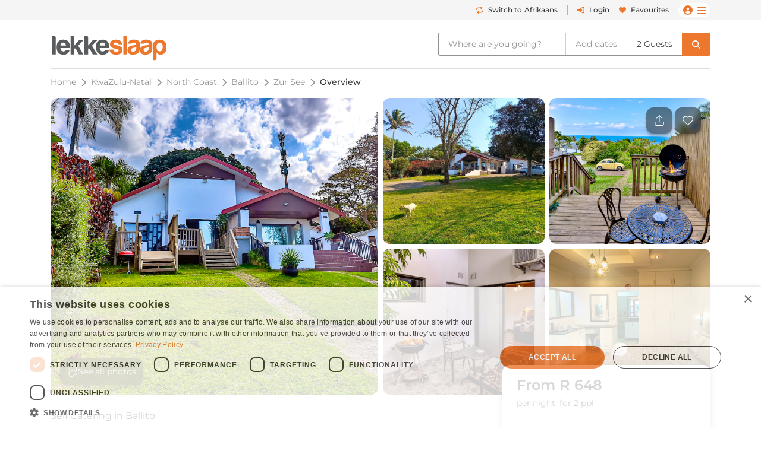

--- FILE ---
content_type: text/html; charset=UTF-8
request_url: https://www.lekkeslaap.co.za/accommodation/zur-see?tab=North%20Coast%20place
body_size: 50558
content:



<!DOCTYPE html>
<html lang="en" class=" page-key-establishment">
<head>
    	<title>Zur See | LekkeSlaap</title>

        
    <!-- Default Meta -->
    <meta charset="utf-8">
    <meta http-equiv="Content-Type" content="text/html; charset=utf-8">
    <meta content="width=device-width, initial-scale=1.0, maximum-scale=1.0, user-scalable=no" name="viewport">

    
    
        <meta name="email" content="" />
    <meta name="auth_hash_email" content="" />
    <meta name="auth_hash_authenticate" content="" />
            <meta name="ahrefs-site-verification" content="b8c9e49d2680c8c9cbc429792e3c7643bbc0021983b5e90ba40d9107b608387b">
    
    <!-- https://www.favicon-generator.org/ -->
    <link rel="shortcut icon" type="image/x-icon" href="/cdn/images/brand/ls/icons/favicon.ico?hash=56ca4cd3ed">

            <link rel="apple-touch-icon" sizes="57x57" href="/cdn/images/brand/ls/icons/apple-icon-57x57.png?hash=56ca4cd3ed">
        <link rel="apple-touch-icon" sizes="60x60" href="/cdn/images/brand/ls/icons/apple-icon-60x60.png?hash=56ca4cd3ed">
        <link rel="apple-touch-icon" sizes="72x72" href="/cdn/images/brand/ls/icons/apple-icon-72x72.png?hash=56ca4cd3ed">
        <link rel="apple-touch-icon" sizes="76x76" href="/cdn/images/brand/ls/icons/apple-icon-76x76.png?hash=56ca4cd3ed">
        <link rel="apple-touch-icon" sizes="114x114" href="/cdn/images/brand/ls/icons/apple-icon-114x114.png?hash=56ca4cd3ed">
        <link rel="apple-touch-icon" sizes="120x120" href="/cdn/images/brand/ls/icons/apple-icon-120x120.png?hash=56ca4cd3ed">
        <link rel="apple-touch-icon" sizes="144x144" href="/cdn/images/brand/ls/icons/apple-icon-144x144.png?hash=56ca4cd3ed">
        <link rel="apple-touch-icon" sizes="152x152" href="/cdn/images/brand/ls/icons/apple-icon-152x152.png?hash=56ca4cd3ed">
        <link rel="apple-touch-icon" sizes="180x180" href="/cdn/images/brand/ls/icons/apple-icon-180x180.png?hash=56ca4cd3ed">
        <link rel="icon" type="image/png" sizes="192x192" href="/cdn/images/brand/ls/icons/android-icon-192x192.png?hash=56ca4cd3ed">
        <link rel="icon" type="image/png" sizes="32x32" href="/cdn/images/brand/ls/icons/favicon-32x32.png?hash=56ca4cd3ed">
        <link rel="icon" type="image/png" sizes="96x96" href="/cdn/images/brand/ls/icons/favicon-96x96.png?hash=56ca4cd3ed">
        <link rel="icon" type="image/png" sizes="16x16" href="/cdn/images/brand/ls/icons/favicon-16x16.png?hash=56ca4cd3ed">
        <meta name="msapplication-TileColor" content="#ffffff">
        <meta name="msapplication-TileImage" content="/cdn/images/brand/ls/icons/ms-icon-144x144.png?hash=56ca4cd3ed">
    

    <link rel="preconnect" href="https://travelground.imgix.net" crossorigin>

                <link rel="preload" href="/cdn/fonts/Montserrat/Montserrat-VariableFont_wght.woff2" as="font" type="font/woff2" crossorigin>
    
                        
                        <!-- SEO Canonical Link -->
            <link rel="canonical" href="https://www.lekkeslaap.co.za/accommodation/zur-see" />
            <!-- SEO Alternate Links -->
                            <link rel="alternate" hreflang="af" href="https://www.lekkeslaap.co.za/akkommodasie/zur-see" />
                <link rel="alternate" hreflang="en" href="https://www.lekkeslaap.co.za/accommodation/zur-see" />
                        
        			                
                
                                                                                                                                                                                                                                
                                                                                                                                                                                                                                                                                                                                                                                                                                                                                                                                                                                                                                                                                                                                                                                                                                                                                                                                                                                                                                                                                                                                                                                                                                                                                                                                                                                                                                                                                                                                                                                                                                                                                                                                                                                                                                                                                                                                                                                                                                                                                                                                                                                                                                                                                                                                                                                                                                                                                                                                                                                                                                                                                                                                                                                                                                                                                                                                                                                                                                                                                                                                                                                                                                                                                                                                                                                                                                                                                                                                                                                                                                                                                                                                                                                                                                                                                                                                                                                                                                                                                                                                                                                                                                                                                                                                                                                                                                                                                                                                                                                                                                                                                                                                                                                                                                                                                                                                                                                                                                                                                                                                                                                                                                                                                                                                            
                                                                                                                                                                                                                                                                                                                                                                                                                                                                                                                                                                                                                                                                                                                                                                                                                                                                                                                                                                                                                                                                                                                                                                                                                                                                                                                                                                                                                                                                                                                                                                                                                                                                                                                                                                                                                                                                                                                                                                                                                                                                                                                                                                                                                                                                                                                                                                                                                                                                                                                                                                    
        
        <!-- JSON-LD LodgingBusiness -->
        <script type="application/ld+json">
            {
                    "@context": "http://schema.org",
                    "@type": "LodgingBusiness",
                    "name": "Zur See",
                    "identifier": "77548",
                    "maximumAttendeeCapacity" : "14",
                    "containsPlace": {
                        "@type": "Suite",
                        "accommodationCategory": "Holiday park"
                    },
                    "address": {
                        "@type": "PostalAddress",
                        "addressLocality": "Ballito",
                        "addressRegion": "KwaZulu-Natal",
                        "postalCode": "4399",
                        "streetAddress": "1 Ashley Road",
                        "addressCountry": "ZA"
                    },
                    "telephone": "021 201 8901",
                    "geo": {
                        "@type": "GeoCoordinates",
                        "latitude": "-29.538003504796",
                        "longitude": "31.213329740545"
                    },

                    "url": "https://www.lekkeslaap.co.za/accommodation/zur-see",
                    "priceRange": "From R648 per night, for 2 ppl",
                    "hasMap": "https://www.lekkeslaap.co.za/accommodation/zur-see/location",
                    "checkinTime": "14:00",
                    "checkoutTime": "10:00",
                    "description": "Zur See is nestled less than 1 km from Salmon Bay Beach, and the private units offer stunning sea views, free Wi-Fi, and complimentary private parking for a stress-free stay. Situated amidst lush gardens and inner courtyards, the property provides a serene oasis just steps away from the ocean.Experience spacious comfort in the guest rooms. Each unit boasts a balcony with outdoor seating and a private braai area, perfect for enjoying the fresh sea breeze and cooking up a delicious meal. Inside, you'll find a cosy seating area with a smart TV with Netflix, YouTube and Prime Video. The bathroom has a shower and free toiletries. Linen and towels are provided in every unit.Guests can unwind in our garden or explore the nearby beaches, including Clarke Bay Beach, Granny's Pool Beach, and Zimbali Beach, all within a short distance from the apartments. There is a 24-hour front desk and full-day security to ensure your peace of mind throughout your stay.Conveniently located just 14 km from King Shaka International Airport, Zur See offers easy access to all that Ballito has to offer, from its vibrant dining scene to its array of recreational activities.",
                    "image": "https://travelground.imgix.net/AAEAAQAAAAAAAAAAAAAA6c0c06a5bfeb5ef084cd09a5e5a72d97d786a1cc5ac5f98706b7282a250efbd644f5916245181d3ccf313ad8f69271dc1d75?w=1920&amp;h=1080&amp;fit=crop&amp;auto=enhance,format,compress&amp;q=80",
                                            "aggregateRating": {
                            "@type": "AggregateRating",
                            "ratingValue": "4.5",
                            "reviewCount": "158"
                        },
                    
                    "amenityFeature": [
                                                {
                            "@type": "LocationFeatureSpecification",
                            "name": "numberOfBedrooms",
                            "value": "7"
                        }
                                                    ,                            {
                                "@type": "LocationFeatureSpecification",
                                "name": "outdoor_grill",
                                "value": "Yes"
                            }
                            ,                                                                                {
                                "@type": "LocationFeatureSpecification",
                                "name": "kitchen",
                                "value": "Yes"
                            }
                            ,                                                                                {
                                "@type": "LocationFeatureSpecification",
                                "name": "smoking_allowed",
                                "value": "No"
                            }
                            ,                                                                                {
                                "@type": "LocationFeatureSpecification",
                                "name": "wifi_type",
                                "value": "Free"
                            }
                            ,                                                                                {
                                "@type": "LocationFeatureSpecification",
                                "name": "wifi_type",
                                "value": "Paid"
                            }
                                                                        ]
                                            ,"review": [
                                                            {
                                    "@type" : "Review",
                                    "author" : {
                                        "@type" : "Person",
                                        "name" : "Patrick E"
                                    },
                                    "datePublished" : "2026-01-04",
                                    "reviewBody" : "Unit\u0020was\u0020well\u0020equipped,\u0020immaculately\u0020clean\u0020and\u0020very\u0020conveniently\u0020located.",
                                    "reviewRating" : {
                                        "@type" : "Rating",
                                        "bestRating" : "5",
                                        "ratingValue" : "4.8",
                                        "worstRating" : "1"
                                    }
                                }
                                ,                                                            {
                                    "@type" : "Review",
                                    "author" : {
                                        "@type" : "Person",
                                        "name" : "Werner O"
                                    },
                                    "datePublished" : "2025-12-30",
                                    "reviewBody" : "The\u0020owner\u0020really\u0020puts\u0020in\u0020the\u0020effort\u0020and\u0020you\u0020can\u0020tell\u0020by\u0020the\u0020fine\u0020details\u0020how\u0020they\u0020try.\u0020Everything\u0020is\u0020not\u0020perfect,\u0020but\u0020the\u0020accommodation\u0020has\u0020everything\u0020you\u0020need.\u0020Owner\u0020was\u0020very\u0020helpful\u0020with\u0020one\u0020of\u0020my\u0020challenges.",
                                    "reviewRating" : {
                                        "@type" : "Rating",
                                        "bestRating" : "5",
                                        "ratingValue" : "4.2",
                                        "worstRating" : "1"
                                    }
                                }
                                ,                                                            {
                                    "@type" : "Review",
                                    "author" : {
                                        "@type" : "Person",
                                        "name" : "Fred V"
                                    },
                                    "datePublished" : "2025-12-09",
                                    "reviewBody" : "Very\u0020pleasant\u0020accommodation\u0020and\u0020staff.",
                                    "reviewRating" : {
                                        "@type" : "Rating",
                                        "bestRating" : "5",
                                        "ratingValue" : "5",
                                        "worstRating" : "1"
                                    }
                                }
                                ,                                                            {
                                    "@type" : "Review",
                                    "author" : {
                                        "@type" : "Person",
                                        "name" : "Michelle W"
                                    },
                                    "datePublished" : "2025-11-27",
                                    "reviewBody" : "Everything\u0020was\u0020great\u0020except\u0020for\u0020the\u0020sheets\u0020that\u0020were\u0020of\u0020a\u0020strange\u0020material.",
                                    "reviewRating" : {
                                        "@type" : "Rating",
                                        "bestRating" : "5",
                                        "ratingValue" : "5",
                                        "worstRating" : "1"
                                    }
                                }
                                ,                                                            {
                                    "@type" : "Review",
                                    "author" : {
                                        "@type" : "Person",
                                        "name" : "Marcel G"
                                    },
                                    "datePublished" : "2025-10-23",
                                    "reviewBody" : "Lovely\u0020place,\u0020would\u0020go\u0020again\u0020anytime.",
                                    "reviewRating" : {
                                        "@type" : "Rating",
                                        "bestRating" : "5",
                                        "ratingValue" : "5",
                                        "worstRating" : "1"
                                    }
                                }
                                                                                    ]
                    

                }
        </script>
    
	<meta name="description" content="Zur see -  Self Catering accommodation in Ballito. Secure online payment!">

			<meta name="robots" content="max-snippet:-1, max-image-preview:large"/>
	
	<meta name="email" content=""/>

    	<!-- OpenGraph Meta -->
	<meta property="og:site_name" content="LekkeSlaap"/>
	<meta property="og:url" content="https://www.lekkeslaap.co.za/accommodation/zur-see"/>
	<meta property="og:title" content="Zur See | LekkeSlaap"/>
	<meta property="og:description" content="Zur See is nestled less than 1 km from Salmon Bay Beach, and the private units offer stunning sea views, free Wi-Fi, and complimentary private parking for a..."/>
	<meta property="og:type" content="place"/>
	<meta property="og:image" content="https://travelground.imgix.net/AAEAAQAAAAAAAAAAAAAA6c0c06a5bfeb5ef084cd09a5e5a72d97d786a1cc5ac5f98706b7282a250efbd644f5916245181d3ccf313ad8f69271dc1d75?w=1200&h=630&fit=crop&auto=enhance,format,compress&q=80"/>
	<meta property="og:image:width" content="1200"/>
	<meta property="og:image:height" content="630"/>
	<meta property="og:image:alt" content="Zur See | LekkeSlaap"/>
	<meta property="place:location:latitude" content="-29.538003504796"/>
	<meta property="place:location:longitude" content="31.213329740545"/>

	<!-- Twitter Meta -->
	<meta name="twitter:card" content="summary_large_image"/>
	<meta name="twitter:title" content="Zur See | LekkeSlaap"/>
	<meta name="twitter:description" content="Zur See is nestled less than 1 km from Salmon Bay Beach, and the private units offer stunning sea views, free Wi-Fi, and complimentary private parking for a..."/>
	<meta name="twitter:image" content="https://travelground.imgix.net/AAEAAQAAAAAAAAAAAAAA6c0c06a5bfeb5ef084cd09a5e5a72d97d786a1cc5ac5f98706b7282a250efbd644f5916245181d3ccf313ad8f69271dc1d75?w=1200&h=630&fit=crop&auto=enhance,format,compress&q=80"/>
	<meta name="twitter:site" content="@LekkeSlaap"/>

    	<!-- JSON-LD Breadcrumbslist -->
			<script type="application/ld+json">
			{
                "@context": "http://schema.org",
                "@type": "BreadcrumbList",
                "itemListElement": [
                                            {
                            "@type": "ListItem",
                            "position": "1",
                            "name": "KwaZulu-Natal",
                            "item": "https://lekkeslaap.co.za/accommodation-in/kwazulu-natal"
                        }
                        ,                                            {
                            "@type": "ListItem",
                            "position": "2",
                            "name": "North Coast",
                            "item": "https://lekkeslaap.co.za/accommodation-in/north-coast"
                        }
                        ,                                            {
                            "@type": "ListItem",
                            "position": "3",
                            "name": "Ballito",
                            "item": "https://lekkeslaap.co.za/accommodation-in/ballito"
                        }
                        ,                                            {
                            "@type": "ListItem",
                            "position": "4",
                            "name": "Zur See",
                            "item": "https://lekkeslaap.co.za/accommodation/zur-see"
                        }
                        ,                                            {
                            "@type": "ListItem",
                            "position": "5",
                            "name": "Overview",
                            "item": "https://lekkeslaap.co.za/accommodation/zur-see"
                        }
                                                            ]
			}
		</script>
	

        <link rel="stylesheet" href="/accomm/public/assets/5321.css?v=42851e2&c=56ca4cd3ed" />
<link rel="stylesheet" href="/accomm/public/assets/9811.css?v=71adc3b&c=56ca4cd3ed" />
    <link rel="stylesheet" href="/accomm/public/assets/scripts/theme-ls.entry-4b647fd4.css?v=785483c&c=56ca4cd3ed" />

        
        	<link rel="stylesheet" href="/accomm/public/assets/1445.css?v=d21a022&c=56ca4cd3ed" />
<link rel="stylesheet" href="/accomm/public/assets/scripts/establishments/establishment-view.entry.css?v=e8948dd&c=56ca4cd3ed" />
	<link rel="stylesheet" href="/accomm/public/assets/8337.css?v=9a9ad5a&c=56ca4cd3ed" />
<link rel="stylesheet" href="/accomm/public/assets/scripts/results/map-styles.entry.css?v=6bcec21&c=56ca4cd3ed" />
	
            <script src='/accomm/public/js/locale/english.js?v=56ca4cd3ed'></script>
    
    

                
        
    <script type="text/javascript">
        window.tg = {
            site: "ls",
            site_name: "LekkeSlaap",
            site_domain: "lekkeslaap.co.za",
            site_domain_caps: "LekkeSlaap.co.za",
            site_url: "https://www.lekkeslaap.co.za/",
            site_base_link: "https://lekkeslaap.co.za",
            site_group: "ls",
            site_language: "af",
            is_vm: false,
            is_mobile_device: false,
            is_tablet_device: false,
            is_app: false,
            is_new_app: false,
            show_app_navbar: false,
            is_desktop_device: true,
            is_mobile_site: false,
            is_valid_login: false,
            customer_id: "",
            customer_email: "",
            customer_email_signed: "",
            customer_firstname: "",
            customer_surname: "",
            customer_chat_session: "",
            customer_agent_email: "",
            customer_booking_reference: "",
            is_supplier_login: false,
            language_switch: "en",
            app_version: 1,
            mobile_os: "None",
            pikaday_i18n_en: {
                previousMonth : '',
                nextMonth     : '',
                months        : ['January', 'February', 'March', 'April', 'May', 'June', 'July', 'August', 'September', 'October', 'November', 'December'],
                monthsShort   : ['Jan', 'Feb', 'Mar', 'Apr', 'May', 'Jun', 'Jul', 'Aug', 'Sep', 'Oct', 'Nov', 'Dec'],
                weekdays      : ['Sunday', 'Monday', 'Tuesday', 'Wednesday', 'Thursday', 'Friday', 'Saturday'],
                weekdaysShort : ['Sun', 'Mon', 'Tue', 'Wed', 'Thu', 'Fri', 'Sat']
            },
            pikaday_i18n_af: {
                previousMonth : '',
                nextMonth     : '',
                months        : ['Januarie', 'Februarie', 'Maart', 'April', 'Mei', 'Junie', 'Julie', 'Augustus', 'September', 'Oktober', 'November', 'Desember'],
                monthsShort   : ['Jan', 'Feb', 'Mrt', 'Apr', 'Mei', 'Jun', 'Jul', 'Aug', 'Sep', 'Okt', 'Nov', 'Des'],
                weekdays      : ['Sondag', 'Maandag', 'Dinsdag', 'Woensdag', 'Donderdag', 'Vrydag', 'Saterdag'],
                weekdaysShort : ['So', 'Ma', 'Di', 'Wo','Do', 'Vr', 'Sa']
            },
            page_arguments: {"_":"accommodation","which":"zur-see"},
            page_name: "establishment.overview",
            page_value: "overview",
            page_key: "establishment",
            social_profile_selected_tab: "",
            search_event_id: "",
            search_start: "",
            search_end: "",
            search_autocomplete_query: "Zur\u0020See",
            search_autocomplete_permalink: "/accommodation/zur-see",
            search_allocation_room: 1,
            search_allocation_adult: 2,
            search_allocation_child: 0,
            search_allocation_child_ages: [],
            search_guests_total: 0,
            search_membership: "",
            landing_page_enabled: false,
            base_picture_path: 'https://travelground.imgix.net',
            display_onboarding: "0",
            partner_membership: "null",
            ab_test_data: {"new_travel_search":null,"homepage_search":null,"vertical_snippet":"old","booking_cta":"request"},
            is_stage: false,
        };
    </script>

    <script src="/accomm/public/assets/module-5321.js?v=5912fd0&c=56ca4cd3ed"></script>
<script src="/accomm/public/assets/module-4864.js?v=5e77232&c=56ca4cd3ed"></script>
<script src="/accomm/public/assets/module-537.js?v=8d09106&c=56ca4cd3ed"></script>
<script src="/accomm/public/assets/module-9928.js?v=5c49295&c=56ca4cd3ed"></script>
<script src="/accomm/public/assets/module-6604.js?v=b205adc&c=56ca4cd3ed"></script>
<script src="/accomm/public/assets/module-3469.js?v=aba7b83&c=56ca4cd3ed"></script>
<script src="/accomm/public/assets/module-2107.js?v=f7b809a&c=56ca4cd3ed"></script>
<script src="/accomm/public/assets/module-scripts/main.entry.js?v=9206fba&c=56ca4cd3ed"></script>


                      <script src="/accomm/public/assets/module-7268.js?v=0e0907b&c=56ca4cd3ed" defer></script>
<script src="/accomm/public/assets/module-1771.js?v=708f910&c=56ca4cd3ed" defer></script>
<script src="/accomm/public/assets/module-1711.js?v=b15a54f&c=56ca4cd3ed" defer></script>
<script src="/accomm/public/assets/module-8546.js?v=8f997b0&c=56ca4cd3ed" defer></script>
<script src="/accomm/public/assets/module-982.js?v=7f0b01a&c=56ca4cd3ed" defer></script>
<script src="/accomm/public/assets/module-8803.js?v=40119ee&c=56ca4cd3ed" defer></script>
<script src="/accomm/public/assets/module-5896.js?v=5aeed67&c=56ca4cd3ed" defer></script>
<script src="/accomm/public/assets/module-6476.js?v=898bc02&c=56ca4cd3ed" defer></script>
<script src="/accomm/public/assets/module-5638.js?v=dadd19e&c=56ca4cd3ed" defer></script>
<script src="/accomm/public/assets/module-8571.js?v=772b181&c=56ca4cd3ed" defer></script>
<script src="/accomm/public/assets/module-8139.js?v=f7906a1&c=56ca4cd3ed" defer></script>
<script src="/accomm/public/assets/module-4260.js?v=c1885b7&c=56ca4cd3ed" defer></script>
<script src="/accomm/public/assets/module-9356.js?v=0673bcb&c=56ca4cd3ed" defer></script>
<script src="/accomm/public/assets/module-8115.js?v=4c2800a&c=56ca4cd3ed" defer></script>
<script src="/accomm/public/assets/module-9407.js?v=d599082&c=56ca4cd3ed" defer></script>
<script src="/accomm/public/assets/module-3094.js?v=e3e7563&c=56ca4cd3ed" defer></script>
<script src="/accomm/public/assets/module-117.js?v=c459474&c=56ca4cd3ed" defer></script>
<script src="/accomm/public/assets/module-9150.js?v=37f2588&c=56ca4cd3ed" defer></script>
<script src="/accomm/public/assets/module-970.js?v=47aa1ef&c=56ca4cd3ed" defer></script>
<script src="/accomm/public/assets/module-scripts/critical.entry.js?v=9bd11f7&c=56ca4cd3ed" defer></script>
        

        
                <link rel="preload" href="https://challenges.cloudflare.com/turnstile/v0/api.js" as="script">
        <script src="https://challenges.cloudflare.com/turnstile/v0/api.js" async></script>
    
        	
    
                
<!-- Google Tag Manager -->
<noscript><iframe src="//www.googletagmanager.com/ns.html?id=GTM-N5J6"
height="0" width="0" style="display:none;visibility:hidden"></iframe></noscript>
<script>(function(w,d,s,l,i){w[l]=w[l]||[];w[l].push({'gtm.start':
new Date().getTime(),event:'gtm.js'});var f=d.getElementsByTagName(s)[0],
j=d.createElement(s),dl=l!='dataLayer'?'&l='+l:'';j.async=true;j.src=
'//www.googletagmanager.com/gtm.js?id='+i+dl;f.parentNode.insertBefore(j,f);
})(window,document,'script','dataLayer','GTM-N5J6');</script>
<!-- End Google Tag Manager -->

<script>
window.dataLayer = window.dataLayer || [];
window.dataLayer.push({
    "event": "event_user_context",
    "lgst": false,
    "sid": "vi4kq6ikkh5k5pj301nrovcks0",
    "gid": null,
    "hid": null,
    "aid": null,
    "app": false,
    "app_platform": null,
    "app_version": null,
    "lang": "en"
});

setTimeout(() => {
    const currentUrl = new URL(window.location.href);

    if (currentUrl.searchParams.has('track')) {
        currentUrl.searchParams.delete('track');

        window.history.replaceState({}, '', currentUrl.toString());
    }
}, 10000);
</script>


</head>

<body x-data :class="{'modal-open ' : $store.general.openSection == 'SEARCH' && !$screen('lg') }"  data-show-google-translate=""
    class="  browser__default ls None web   app-version-1 page-key-establishment
    ">
        <div class="modal fade" id="js-modal" tabindex="-1" role="dialog" aria-hidden="true">
    <div class="modal-dialog modal-dialog-centered ls" role="document">
        <div class="modal-content">

                        <div class="modal-header">
                <h5 class="modal-title"></h5>
                <button type="button" class="close" data-dismiss="modal" aria-label="Close">
                    <span aria-hidden="true">&times;</span>
                </button>
            </div>

            <div class="modal-body"></div>

                        <div class="modal-footer d-none"></div>
        </div>
    </div>
</div>

    
                                            
        
                    







    



    
    
<header id="js-header" class="results-view d-flex flex-column align-items-center fixed-top fixed-md-top-0 bg-white ">
                <div class="banner-header d-md-none">
            
        </div>
    
                <div class="d-none d-lg-block w-100  " id="ls-header-bar">
            <div class="container-xl d-none d-lg-flex justify-content-end justify-content-lg-between align-items-center position-relative">
                <div class="d-lg-block invisible lekke-section">
                    <span class="mr-4">
                        <i class="fas fa-home-lg mr-1 lekke-icon"></i>
                        Lekke
                        Places</span>
                    <span class="mr-4">
                        <i class="fas fa-tag mr-1 lekke-icon"></i>
                        Lekke
                        Prices</span>
                    <span class="mr-4">
                        <i class="fas fa-lock mr-1 lekke-icon"></i>
                        Lekke
                        Secure</span>
                </div>

                                    <div id="ls-header-menu" class="d-block d-flex justify-content-end justify-content-between align-items-center header-bar ">
            <a class="notranslate menu-header-button language-select-button header-bar js-change-language text-select-none text-decoration-none d-flex justify-content-between align-items-center mr-3"
        href="javascript:void(0);"
        data-source="toggle"
        data-original-preference="en"
        data-new-preference="af"
        title="Switch to Afrikaans">
                    <div class="text-primary mr-2 d-inline-block cursor-pointer-events-none"><i class="fas fa-repeat"></i></div>
            <div class="button-text d-flex flex-row align-items-center cursor-pointer-events-none">
                <span class="switch-to one-line d-inline mr-1">Switch to</span>
                <span class="switch-to-short one-line d-inline mr-1">Switch</span>
                <span class="language d-inline">Afrikaans</span>
                <span class="language-short d-inline">AFR</span>
            </div>
        
    </a>
                <noscript>
            <a rel="alternate" hreflang="af" href="https://www.lekkeslaap.co.za/akkommodasie/zur-see">Sien in Afrikaans</a>
            <a rel="alternate" hreflang="en" href="https://www.lekkeslaap.co.za/accommodation/zur-see">Browse in English</a>
        </noscript>
    
        <div class="header-bar-divider mr-3"></div>
    
    
                    <a class="menu-header-button header-bar js-open-modal text-select-none text-decoration-none d-none d-lg-flex align-items-lg-center mr-3" href="javascript:void(0)"
            data-target="login" data-source="login">
            <div class="text-primary mr-3 d-inline-block mx-auto my-0 cursor-pointer-events-none d-flex align-items-center justify-content-center" style="min-height:22px;"><i class="my-1 fas fa-sign-in-alt"></i></div>
            <span class="ml-2 cursor-pointer-events-none">Login</span>
        </a>
    
            <div class="menu-bar  header-bar d-flex justify-content-md-between align-items-center">
                            <a class="d-none d-md-inline text-decoration-none mr-3" href="/favourites"><i class="menu-icon fas fa-heart mr-2"></i>Favourites</a>
                                                <span class="menu-desktop-link d-none d-lg-inline-block cursor-pointer">
                <span class="menu-button d-flex flex-nowrap align-items-center px-2">
                                        <i class="d-none d-md-inline menu-icon user-icon mr-2 fas fa-user-circle cursor-pointer-events-none"></i>
                    <i class="menu-icon hamburger-bars fal fa-bars cursor-pointer-events-none"></i>
                                    </span>
            </span>
            <span class="d-lg-none d-inline-block">
                <span class="menu-button js-menu-toggle d-flex flex-nowrap align-items-center px-2">
                    <i class="d-none d-md-inline menu-icon user-icon mr-2 fas fa-user-circle cursor-pointer-events-none"></i>
                    <i class="menu-icon fal fa-bars cursor-pointer-events-none"></i>
                </span>
            </span>
        </div>
    </div>

                            </div>
        </div>
    
        <div id="ls-header-center" class="header-sticky border-none container-xl bg-white  ">
        <div
            class="header py-1 py-lg-0 d-flex flex-wrap flex-lg-nowrap align-items-center align-contents-center justify-content-between justify-content-lg-start">
                        <div class="mobile-back-url order-0 d-lg-none ml-n2 invisible">
                <a id="js-back-btn" href="javascript:void(0)" class="justify-content-center mr-auto d-flex p-2  text-primary">
                    <i class="mr-auto fal fa-arrow-left" style="font-size: 20px;"></i>
                </a>
            </div>

                        <div class="header-logo-container d-flex justify-content-center justify-content-lg-start order-1 mr-lg-4 py-lg-2 mr-n5 mr-lg-n0 ">
                                <a href="/" title="Homepage" aria-label="LekkeSlaap Homepage">
                    <img class="header-logo" alt="LekkeSlaap" height="40px" width="160px" src="/cdn/images/brand/ls/logos/logo.svg?hash=56ca4cd3ed" loading="lazy"/>
                </a>
            </div>
            
<div x-data id="search-summary"
    style="display:none;"
    class="search-summary-wrapper order-3 ml-lg-auto"
    x-show="$store.general.openSection !== 'SEARCH' || !$screen('lg')">
	<div
        class="justify-content-end position-relative d-flex custom-width">
                    <div class="d-none d-lg-flex search-summary-inner rounded-left border-right-0  ml-auto align-items-center">
                <div @click="$store.general.updateOpenSection('SEARCH');$dispatch('focus-search-autocomplete');"
                x-text="$store.search.autocomplete.query != '' && 'establishment' !== 'establishment'  ? $store.search.autocomplete.query : 'Where are you going?'"
                :class="($store.search.autocomplete.query != '' && 'establishment' !== 'establishment') ? 'search-summary-input-value' : ''"
                class="search-summary-input cursor-pointer py-2 px-3 pr-5 text-truncate text-select-none">
                    Where are you going?
                </div>

                                    <div
                        @click="$store.general.updateOpenSection('SEARCH');$dispatch('focus-search-start');"
                        x-text="$store.search.start != '' && $store.search.end != '' ? dayjs($store.search.start).format('D MMM') + ' - ' + dayjs($store.search.end).format('D MMM') : 'Add dates'"
                        :class="$store.search.start && 'search-summary-input-value'"
                        class="  search-summary-input cursor-pointer py-2 px-3 border-left border-right border-gray-400 text-select-none text-center">

                                                    Add dates
                                            </div>

                                        <div @click="$store.general.updateOpenSection('SEARCH');$dispatch('focus-search-guests');"
                        x-text="$store.search.total > 0 ? _p('kd.global.guest_plural', '%1$s Guest', '%1$s Guests', $store.search.total) : 'Add guests'"
                        :class="$store.search.total > 0 && 'search-summary-input-value'"
                        class="  search-summary-input cursor-pointer py-2 px-3 text-select-none">
                                                            Add guests
                                                </div>
                            </div>
                            <div @click="$store.general.updateOpenSection('SEARCH');"
                class="js-search-dropdown-toggle d-flex search-summary-icon-search justify-content-center align-items-center ml-lg-0 px-2 py-lg-2 px-lg-3 cursor-pointer rounded-right ">
                <i class="fas fa-search cursor-pointer-events-none d-none d-lg-inline-block"></i>
                <i class="far fa-search cursor-pointer-events-none d-lg-none" style="font-size:18px"></i>
            </div>
                            <div @click="$store.general.updateOpenSection('MENU');"
                class="js-menu-toggle mr-n2 search-summary-icon-menu p-2 d-lg-none cursor-pointer d-flex align-items-center justify-content-center text-primary"
                aria-label="Toggle menu" role="button" style="font-size:20px">
                <span class="menu-button d-flex flex-nowrap align-items-center cursor-pointer-events-none">
                    <i class="menu-icon fal fa-bars"></i>
                </span>
            </div>
        	</div>
</div>
        </div>
    </div>
            <div x-data x-show="$store.general.openSection == 'SEARCH'" class="search-summary-dropdown w-100"
                        style="display:none;"
            x-collapse.duration.200ms>
                                    <div class="container pt-3 position-relative" style="min-height: 95px;">
                <div x-show="$store.general.openSection == 'SEARCH'"
                    @click="$store.general.updateOpenSection('NONE')"
                    class="d-lg-none position-absolute cursor-pointer px-3 mt-1" style="top: 0rem; right: 0px;z-index:1;">
                    <i class="cursor-pointer-events-none fal fa-times text-gray font-size-xl"></i>
                </div>
                                    

<div x-data id="search-form-container" class="ls-search-form-container search d-block order-5 px-0 pl-lg-0 mb-lg-0 straight"
    @click.outside="window.tg.page_key == 'homepage' && $store.general.openSection == 'SEARCH' ? $store.general.updateOpenSection('NONE') : ''">
    <form method="GET" action="/soek">
        		<div class="form-row search-row ">
						
<div x-data="searchAutocomplete()"
    @focus-search-autocomplete.window="$nextTick(() => setTimeout(() => { focus();}, 100));"
    class="autocomplete form-group col-12 order-1 col-lg-4 search-autocomplete-group">
    <label class="text-truncate  ">
        	    	Where are you going?
        	</label>
	<div class="input-group"
        @click.away="open=false;"
        @keydown.escape="open=false;"
        @keydown.arrow-down="open=true;next()"
        @keydown.arrow-up="open=true;previous()"
        @keydown.enter.prevent.stop="enter()">
                    <div class="form-icon position-absolute cursor-pointer-events-none px-2 d-flex align-items-center" style="left:0px;top:0px;bottom:0px;z-index:10;">
                <i class="fal fa-search"></i>
            </div>
                
                
		<input class="autocomplete-input form-control cursor-pointer rounded data-hj-allow  px-4"
            placeholder="Region or Property Name"
            x-model="$store.search.autocomplete.query"
            x-ref="query"
            
            @focus="open=true;$dispatch('input-change', $store.search.autocomplete.query); window.centreSearchContainer();"
            @input.debounce.200="$dispatch('input-change', $store.search.autocomplete.query)"
            type="search" dir="ltr" spellcheck="false" autocorrect="off" autocomplete="off" autocapitalize="off">
                    <div @click="$store.search.autocomplete.query = ''; setTimeout(() => { focus();}, 100)"
                :class="$store.search.autocomplete.query == '' ? 'd-none' : 'd-flex'"
                class="position-absolute cursor-pointer align-items-center px-2 "
                style="right:0px;top:0px;bottom:0px;z-index: 3">
                <i class="fal fa-times "></i>
            </div>
        	</div>
    <div class="position-relative"
        x-show="suggestions.length > 0 && open"
        @input-change.window="open=true;index=-1;update($event.detail)"
        style="display:none">
        <div class="autocomplete-list w-100 position-absolute bg-white shadow rounded" body-scroll-lock-ignore>
            <div x-ref="list">
                <template x-for="group in suggestions" :key="group.name">
                    <div>
                        <div class="autocomplete-group text-uppercase align-items-center text-select-none cursor-pointer px-2 px-sm-3 py-2 d-flex w-full bg-gray-50 font-weight-bold">
                                                         <span x-text="group.name"></span>
                            <template x-if="group.name == 'Search History'">
                                <span @click="$store.search.history = []" class="ml-2" style="text-decoration:underline; font-size: 0.625rem">
                                    (Clear History)
                                </span>
                            </template>
                        </div>
                        <template x-for="(option, key) in group.options" :key="key + group.name">
                                                                                    <div
                                @click="option.permalink.includes('social/profile') ? selectOption(option.index, option) : selectOption(option.index)"
                                @mouseOver="highlightedOption = option.index"
                                class="autocomplete-option text-select-none cursor-pointer px-2 px-sm-3 py-2 d-flex justify-content-between align-items-center w-full"
                                x-bind:class="highlightedOption == option.index ? 'bg-primary text-white' : ''">
                                <div x-html="highlight(option.name)"></div>
                                <template x-if="option.count > 0">
                                    <div class="font-size-xs places-count">
                                        <span class="text-primary" x-text="option.count"></span>
                                        <span x-text="option.count_label"></span>
                                    </div>
                                </template>
                                <template x-if="group.name == 'People'">
                                    <div class="font-size-xs">
                                        <span x-text="'@' + option.count_label"></span>
                                    </div>
                                </template>
                            </div>
                        </template>
                    </div>
                </template>
            </div>
        </div>
    </div>
</div>

            
			            <div x-data="searchDatePickerStart()"
    @click.prevent="$nextTick(() => setTimeout(() => { picker.open()}, 200));"
    @focus-search-start.window="$nextTick(() => setTimeout(() => { picker.open()}, 200));"
    class="form-group order-3 col-lg col-md-3 col-6 position-relative select-dates select-dates-start">
				<label class="text-truncate  ">
					Check in
				</label>
				<div class="position-relative">
                                                                                <div class="form-icon position-absolute cursor-pointer-events-none px-2 d-flex align-items-center" style="left:0px;top:0px;bottom:0px;">
                                    <i class="fal fa-calendar-alt"></i>
                                </div>
                                                                                                                <input
                        x-ref="start"
                        class="form-control cursor-pointer bg-white rounded data-hj-allow px-4"
                        type="text"
                        readonly="true"
                        placeholder="Add date">

					<div @click="$store.search.start = ''"
                        :class="$store.search.start == '' ? 'd-none' : 'd-flex'"
                        class="position-absolute cursor-pointer align-items-center px-2"
                        style="display:none;right:0px;top:0px;bottom:0px;">
                        <i class="fal fa-times"></i>
					</div>
				</div>
			</div>

                        <div x-data="searchDatePickerEnd()"
    @click.prevent="$nextTick(() => setTimeout(() => { picker.open()}, 100));"
    @focus-search-end.window="$nextTick(() => setTimeout(() => { picker.open()}, 100));"
    class="form-group order-3 col-lg col-md-3 col-6 position-relative select-dates select-dates-end">

    <label class="text-truncate  ">
        Check out
    </label>
    <div class="position-relative">
                                    <div class="form-icon position-absolute cursor-pointer-events-none px-2 d-flex align-items-center" style="left:0px;top:0px;bottom:0px;">
                    <i class="fal fa-calendar-alt"></i>
                </div>
                                        
        <input
            x-ref="end"
            class="form-control cursor-pointer bg-white rounded data-hj-allow px-4"
            type="text"
            readonly="true"
            placeholder="Add date">

        <div @click="$store.search.end = ''"
            :class="$store.search.end == '' ? 'd-none' : 'd-flex'"
            class="position-absolute cursor-pointer align-items-center px-2"
            style="display:none;right:0px;top:0px;bottom:0px;">
            <i class="fal fa-times "></i>
        </div>
    </div>
</div>

						<div class="select-pax form-group order-6 col-lg col-md-6 fixed-width-200 en">
                <label class="text-truncate  ">
                    Number of guests
                </label>
                <div class="d-flex justify-content-center">
	<div x-data="searchGuest()"
        x-on:keydown.escape.prevent.stop="close($refs.button)"
        x-on:focusin.window="! $refs.panel.contains($event.target) && close()"
        x-id="['dropdown-button']"
        @focus-search-guests.window="$nextTick(() => setTimeout(() => { toggle()}, 100));"
        class="guest position-relative w-100">
		<!-- Button -->
		<button x-ref="button" x-on:click="toggle()" :aria-expanded="open" :aria-controls="$id('dropdown-button')" type="button"
            :class="{'active' : open}"
            class="guest-summary pr-2 rounded d-flex w-100 align-items-center search-guest ">
                                    <div aria-hidden="true" class="px-2 d-flex align-items-center" style="left:0px;top:0px;bottom:0px;">
                        <i class="fal fa-user"></i>
                    </div>
                			<span id="expanded-search-pax" :class="{'guest-none' : total == 0}" x-text="label"></span>
            		</button>

		<!-- Panel -->
		<div x-ref="panel" x-show="open" x-transition.origin.top.left x-on:click.outside.stop="close($refs.button)"
            :id="$id('dropdown-button')"
            style="display: none;" class="guest-panel bg-white shadow position-absolute">
            <div class="dropdown-container pb-3" body-scroll-lock-ignore>
                <template x-for="(guest, type) in $store.search.allocation" :key="type">
                    <template x-if="guest.display">
                        <div class="guest-type px-4 py-2 d-flex justify-content-between align-items-center">
                            <div class>
                                <div x-text="guest.title"></div>
                                <div class="font-size-xs text-wrap-balance guest-description" x-text="guest.description"></div>
                            </div>
                            <div class="d-flex">
                                <button type="button"
                                    :class="guest.value <= guest.min_value  ? 'disabled' : ''"
                                    class="guest-btn d-flex justify-content-center align-items-center btn rounded-pill border border-gray-400 "
                                    x-on:click="decrease(type)">
                                    <span class="fas fa-minus"></span>
                                </button>
                                <span class="guest-count d-flex align-items-center justify-content-center font-weight-bold"
                                    x-text="guest.value"></span>
                                <button type="button"
                                    :class="guest.value >= guest.max_value ? 'disabled' : ''"
                                    class="guest-btn d-flex justify-content-center align-items-center btn rounded-pill border border-gray-400 "
                                    x-on:click="increase(type)">
                                    <span class="fas fa-plus"></span>
                                </button>
                            </div>
                        </div>
                    </template>
                </template>
                <template x-if="$store.search.allocation.child.value > 0 && $store.search.allocation.child.display">
                    <div class="mx-4">
                        <hr />
                        <p class="mb-0 guest-description">Specify the age of each child:</p>
                    </div>
                </template>
                <template x-if="$store.search.allocation.child.display">
                    <div>
                        <template x-for="index in $store.search.allocation.child.value" :key="index">
                            <div class="guest-type px-4 py-2 d-flex justify-content-between align-items-center">
                                <div class>
                                    <div x-text='`${_t("lv.child","Child")} ${index} ${_t("kd.search.age","age")}:`'></div>
                                </div>
                                <div class="d-flex select-wrapper">
                                    <select class="form-control-sm font-weight-bold guest-btn d-flex justify-content-center align-items-center btn border border-gray-400 rounded-8 " :class="{'ios-text-indent': window.tg.mobile_os == 'iOS'}" x-model="$store.search.allocation.child_ages.value[index-1]" >
                                        <template x-for="number in [...Array(18).keys()]">
                                            <option x-text="number" :value="number" x-bind:selected="$store.search.allocation.child_ages.value[index-1] == number"></option>
                                        </template>
                                    </select>
                                </div>
                            </div>
                        </template>
                    </div>
                </template>
            </div>
            <div class="apply-button px-4">
                <!-- we specify type=button, otherwise it tries to submit the form!-->
                <button type="button" x-on:click.stop="close($refs.button)" class="btn btn-ghost w-100">
                    Done
                </button>
            </div>
		</div>
	</div>
</div>
			</div>

			<div
				class="search-search form-group col-12 order-7 col-lg d-flex align-items-end">
								<button @click.prevent.stop="$store.search.submit(!$screen('lg'))"
                    class="btn btn-primary btn-cta w-100   "
                    type="submit"
                    :disabled="$store.search.loading">
                    <div x-show="$store.search.loading" style="display:none" class="btn-loader">
                        <div class="rect1"></div> <div class="rect2"></div> <div class="rect3"></div> <div class="rect4"></div> <div class="rect5"></div>
                    </div>
                    <div x-show="!$store.search.loading">
                                                                                    Search
                            
                                            </div>
				</button>
			</div>

            		</div>
		<div class="js-notice alert alert-error font-size-sm d-none">
            Please enter dates before sorting or filtering
		</div>
	</form>

</div>
            </div>
                    </div>
    
    
            
            </header>

   <div class="results-view-header-spacer d-md-none "></div>

<div class=" ">
    																																																																																																															
		
        
                                                        <div class="container-xl breadcrumb-container  d-none d-md-block">
                <nav aria-label="breadcrumb">
                    <ol class="px-0 breadcrumb rounded-0 font-size-sm flex-nowrap align-items-center overflow-hidden mb-0 ">
                        <li
                            class="breadcrumb-item text-nowrap text-decoration-none d-none d-lg-inline-block ">
                            <a class="text-nowrap text-decoration-none" href="/" title="Home">
                                                                    Home
                                                            </a>
                        </li>
                        <i class="fas breadcrumb-chevron fa-chevron-right d-none d-lg-inline-block"></i>

                                                    <li
                                class="breadcrumb-item active text-decoration-none  text-nowrap"
                                
                                >

                                                                    <a class="text-decoration-none" href="/accommodation-in/kwazulu-natal" title="KwaZulu-Natal Accommodation">
                                        KwaZulu-Natal
                                    </a>
                                                            </li>

                                                            <i class="fas breadcrumb-chevron fa-chevron-right "></i>
                                                                                <li
                                class="breadcrumb-item active text-decoration-none  text-nowrap"
                                
                                >

                                                                    <a class="text-decoration-none" href="/accommodation-in/north-coast" title="North Coast Accommodation">
                                        North Coast
                                    </a>
                                                            </li>

                                                            <i class="fas breadcrumb-chevron fa-chevron-right "></i>
                                                                                <li
                                class="breadcrumb-item active text-decoration-none  text-nowrap"
                                
                                >

                                                                    <a class="text-decoration-none" href="/accommodation-in/ballito" title="Ballito Accommodation">
                                        Ballito
                                    </a>
                                                            </li>

                                                            <i class="fas breadcrumb-chevron fa-chevron-right "></i>
                                                                                <li
                                class="breadcrumb-item active text-decoration-none  text-nowrap"
                                
                                style="display: inline-block !important; white-space: nowrap !important; overflow: hidden !important; text-overflow: ellipsis !important; -o-text-overflow: ellipsis !important;">

                                                                    <a class="text-decoration-none" href="/accommodation/zur-see" title="Zur See">
                                        Zur See
                                    </a>
                                                            </li>

                                                            <i class="fas breadcrumb-chevron fa-chevron-right d-none d-lg-inline-block"></i>
                                                                                <li
                                class="breadcrumb-item active text-decoration-none d-none d-lg-inline-block text-truncate"
                                aria-current="page"
                                >

                                                                    <span class="text-decoration-none selected ">
                                        Overview
                                    </span>
                                                            </li>

                                                                        </ol>
                </nav>
            </div>
        	
</div>



<div x-show="$store.general.openSection == 'SEARCH'"
    class="backdrop"
    style="display:none;"
    x-transform
    @click="$store.general.updateOpenSection('NONE')">
</div>

    <div data-admin="" data-page=establishment.overview class="menu-2207 rounded border-0 collapse " id="menu-mobile">

        <div class="mobile-menu-greeting pb-2 justify-content-between align-items-center d-lg-none">

                        <div class="list-group bg-muted pt-3 pl-4">
                <div class="text-right mr-3 mt-1">
                    <button class="js-menu-toggle close-menu-button"><i class="fal fa-xmark cursor-pointer-events-none font-size-xl"></i></button>
                </div>
                <div class="menu-section d-flex flex-column align-items-start pb-4">
                                            <i class="d-block header-icon fal fa-hand-wave text-primary mb-3"></i>
                        <h5>
                            Welcome to LekkeSlaap!
                        </h5>
                                    </div>
            </div>
        </div>

        <div class="list-group">
            <div class="menu-section rounded border-bottom">
                                <a href="/"
                    class="list-group-item list-group-item-action text-select-none border-0 px-4">
                    <i class="fa-fw mr-2 fal fa-home-alt menu-icon"></i>
                    Homepage
                </a>

                                                <a class="notranslate js-change-language list-group-item list-group-item-action text-select-none border-0 px-4"
                        href="javascript:void(0);"
                        data-source="toggle"
                        data-original-preference="en"
                        data-new-preference="af"
                        title="Switch to Afrikaans">
                        <i class="fa-fw mr-2 fas fa-repeat cursor-pointer-events-none menu-icon"></i>
                        Switch to Afrikaans
                </a>
                
                                                        <a href="/favourites?fav_login=1"
                        class="signup-form-button list-group-item list-group-item-action text-capitalize text-select-none border-0 px-4">
                        <i class="fa-fw mr-2 fal fa-heart menu-icon"></i>
                        favourites
                    </a>

                                                                                                                <a href="javascript:void(0)" data-target="login" data-source="login" class="js-open-modal list-group-item list-group-item-action text-capitalize text-select-none border-0 px-4">
                            <i class="fa-fw mr-2 fal fa-sign-in-alt menu-icon"></i>
                            Login
                        </a>
                                                </div>

            
            <div class="menu-section border-bottom">
                                                <a href="/add-a-property"
                    class="list-group-item list-group-item-action text-capitalize text-select-none border-0 px-4">
                        <i class="fa-fw mr-2 fal fa-house-chimney-heart menu-icon"></i>
                        Host with us
                </a>
                                                            </div>

            <div class="menu-section border-bottom">
                                                            <a href="/rewards"
                            class="list-group-item list-group-item-action text-capitalize text-select-none border-0 px-4">
                            <i class="fa-fw fal mr-2 fa-medal menu-icon"></i>
                            LekkeSlaap Rewards
                        </a>
                                    
                                                    <a href="/gift-vouchers"
                        class="list-group-item list-group-item-action text-select-none border-0 px-4">
                        <i class="fa-fw mr-2 fal fa-gift menu-icon"></i>
                        Buy Vouchers
                    </a>
                
                                <a href="/blog/en"
                    class="list-group-item list-group-item-action text-select-none border-0 px-4">
                    <i class="fa-fw mr-2 fal fa-glasses menu-icon"></i>
                    LekkeSlaap Blog
                </a>

                                            </div>

            <div class="menu-section rounded">
                                                                                                
                    <a href="javascript:void(0)" data-target="signup" data-source="signup"
                        class="js-open-modal list-group-item list-group-item-action text-select-none border-0 px-4">
                        <i class="fa-fw mr-2 fal cursor-pointer-events-none fa-user-plus menu-icon"></i>
                        Signup
                    </a>
                                    
                                <a href="/about"
                    class="list-group-item list-group-item-action text-select-none border-0 px-4">
                    <i class="fa-fw mr-2 fal fa-info-circle menu-icon"></i>
                    About Us
                </a>

                                <a href="/contact"
                    class="list-group-item list-group-item-action text-select-none border-0 px-4">
                    <i class="fa-fw mr-2 fal fa-phone menu-icon"></i>
                    Contact Us
                </a>
            </div>
        </div>
    </div>

                <div id="js-menu-close" class="menu-mobile-background menu-background-2207 d-none"></div>
    
    <div data-admin="" data-page=establishment.overview class="menu-2207 rounded border-0 d-none " id="menu-desktop">

        <div class="mobile-menu-greeting pb-2 justify-content-between align-items-center d-lg-none">

                        <div class="list-group bg-muted pt-3 pl-4">
                <div class="text-right mr-3 mt-1">
                    <button class="js-menu-toggle close-menu-button"><i class="fal fa-xmark cursor-pointer-events-none font-size-xl"></i></button>
                </div>
                <div class="menu-section d-flex flex-column align-items-start pb-4">
                                            <i class="d-block header-icon fal fa-hand-wave text-primary mb-3"></i>
                        <h5>
                            Welcome to LekkeSlaap!
                        </h5>
                                    </div>
            </div>
        </div>

        <div class="list-group">
            <div class="menu-section rounded border-bottom">
                                <a href="/"
                    class="list-group-item list-group-item-action text-select-none border-0 px-4">
                    <i class="fa-fw mr-2 fal fa-home-alt menu-icon"></i>
                    Homepage
                </a>

                                                <a class="notranslate js-change-language list-group-item list-group-item-action text-select-none border-0 px-4"
                        href="javascript:void(0);"
                        data-source="toggle"
                        data-original-preference="en"
                        data-new-preference="af"
                        title="Switch to Afrikaans">
                        <i class="fa-fw mr-2 fas fa-repeat cursor-pointer-events-none menu-icon"></i>
                        Switch to Afrikaans
                </a>
                
                                                        <a href="/favourites?fav_login=1"
                        class="signup-form-button list-group-item list-group-item-action text-capitalize text-select-none border-0 px-4">
                        <i class="fa-fw mr-2 fal fa-heart menu-icon"></i>
                        favourites
                    </a>

                                                                                                                <a href="javascript:void(0)" data-target="login" data-source="login" class="js-open-modal list-group-item list-group-item-action text-capitalize text-select-none border-0 px-4">
                            <i class="fa-fw mr-2 fal fa-sign-in-alt menu-icon"></i>
                            Login
                        </a>
                                                </div>

            
            <div class="menu-section border-bottom">
                                                <a href="/add-a-property"
                    class="list-group-item list-group-item-action text-capitalize text-select-none border-0 px-4">
                        <i class="fa-fw mr-2 fal fa-house-chimney-heart menu-icon"></i>
                        Host with us
                </a>
                                                            </div>

            <div class="menu-section border-bottom">
                                                            <a href="/rewards"
                            class="list-group-item list-group-item-action text-capitalize text-select-none border-0 px-4">
                            <i class="fa-fw fal mr-2 fa-medal menu-icon"></i>
                            LekkeSlaap Rewards
                        </a>
                                    
                                                    <a href="/gift-vouchers"
                        class="list-group-item list-group-item-action text-select-none border-0 px-4">
                        <i class="fa-fw mr-2 fal fa-gift menu-icon"></i>
                        Buy Vouchers
                    </a>
                
                                <a href="/blog/en"
                    class="list-group-item list-group-item-action text-select-none border-0 px-4">
                    <i class="fa-fw mr-2 fal fa-glasses menu-icon"></i>
                    LekkeSlaap Blog
                </a>

                                            </div>

            <div class="menu-section rounded">
                                                                                                
                    <a href="javascript:void(0)" data-target="signup" data-source="signup"
                        class="js-open-modal list-group-item list-group-item-action text-select-none border-0 px-4">
                        <i class="fa-fw mr-2 fal cursor-pointer-events-none fa-user-plus menu-icon"></i>
                        Signup
                    </a>
                                    
                                <a href="/about"
                    class="list-group-item list-group-item-action text-select-none border-0 px-4">
                    <i class="fa-fw mr-2 fal fa-info-circle menu-icon"></i>
                    About Us
                </a>

                                <a href="/contact"
                    class="list-group-item list-group-item-action text-select-none border-0 px-4">
                    <i class="fa-fw mr-2 fal fa-phone menu-icon"></i>
                    Contact Us
                </a>
            </div>
        </div>
    </div>

    
        
                <main>
            <div class="container-xl js-global-error-message-container d-none">
                <div class="row">
                    <div class="col-12">
                        <div class="alert warning js-global-error-message"></div>
                    </div>
                </div>
            </div>


            	<section class="container-xl mt-md-2" itemscope="" itemtype="https://schema.org/LodgingBusiness">
		<meta
		itemprop="image" content="https://travelground.imgix.net/AAEAAQAAAAAAAAAAAAAA6c0c06a5bfeb5ef084cd09a5e5a72d97d786a1cc5ac5f98706b7282a250efbd644f5916245181d3ccf313ad8f69271dc1d75?w=1200&h=630&fit=crop&auto=enhance,format,compress&q=80">

				        

		
		<div class="row">
			<div class="col-12">
												
            
					
            
					
            
					
            
					
            
					
            
					
            
					
            
								
            
					
            
					
            
					
            
					
            
					
            
					
            
					
            
					
            
					
            
					
            
					
            
					
            
					
            
					
            
					
            
								
            
					
            
					
            
					
            
					
            
					
            
					
            
					
            
					
            
					
            
					
            
					
            
					
            
					
            
					
            
					
            
					
            
					
            
					
            
					
            
					
            
					
            
					
            
					
            
								
            
					
            
					
            
					
            
					
            
								
            
					
            
					
            
					
            
					
            
					
            
					
            
					
            
					
            
								
            
					
            
					
            
					
            
					
            
					
            
					
            
					
            
					
            
					
            
					
            
					
            
					
            
					
            
					
            
					
            
					
            
					
            
					
            
								
            
					
            
					
            
					
            
					
            
					
            
						
<div id="js-lightgallery-sixteen-by-nine">
            <div class="js-lightgallery-item cursor-pointer"
            data-sub-html=".lightgallery-caption-1"
            data-src-thumb="https://travelground.imgix.net/AAEAAQAAAAAAAAAAAAAA6c0c06a5bfeb5ef084cd09a5e5a72d97d786a1cc5ac5f98706b7282a250efbd644f5916245181d3ccf313ad8f69271dc1d75?w=100&h=80&fit=fillmax&auto=enhance,format,compress&q=80"
            data-src="https://travelground.imgix.net/AAEAAQAAAAAAAAAAAAAA6c0c06a5bfeb5ef084cd09a5e5a72d97d786a1cc5ac5f98706b7282a250efbd644f5916245181d3ccf313ad8f69271dc1d75?w=2400&fit=crop&auto=enhance,format,compress&q=80">

            <div class="lightgallery-caption-1 text-select-none" style="display:none;">
                                    Zur See:&nbsp;Main Photos
                            </div>
        </div>
            <div class="js-lightgallery-item cursor-pointer"
            data-sub-html=".lightgallery-caption-2"
            data-src-thumb="https://travelground.imgix.net/AAEAAQAAAAAAAAAAAAAAe303ef2cf86700ee14ce917541120c3d419764e5a9d709917e7eef1c1fbf40f5fb34240e71153427a65b0c48bb65277d0907?w=100&h=80&fit=fillmax&auto=enhance,format,compress&q=80"
            data-src="https://travelground.imgix.net/AAEAAQAAAAAAAAAAAAAAe303ef2cf86700ee14ce917541120c3d419764e5a9d709917e7eef1c1fbf40f5fb34240e71153427a65b0c48bb65277d0907?w=2400&fit=crop&auto=enhance,format,compress&q=80">

            <div class="lightgallery-caption-2 text-select-none" style="display:none;">
                                    Zur See:&nbsp;Main Photos
                            </div>
        </div>
            <div class="js-lightgallery-item cursor-pointer"
            data-sub-html=".lightgallery-caption-3"
            data-src-thumb="https://travelground.imgix.net/AAEAAQAAAAAAAAAAAAAAd40dd44bf18d81bb4b078e5ff2dbdcea913bf14d8ec288dac7a227754fcdc7ddc3e582d5486b1a38335a626dd764c2ec1a90?w=100&h=80&fit=fillmax&auto=enhance,format,compress&q=80"
            data-src="https://travelground.imgix.net/AAEAAQAAAAAAAAAAAAAAd40dd44bf18d81bb4b078e5ff2dbdcea913bf14d8ec288dac7a227754fcdc7ddc3e582d5486b1a38335a626dd764c2ec1a90?w=2400&fit=crop&auto=enhance,format,compress&q=80">

            <div class="lightgallery-caption-3 text-select-none" style="display:none;">
                                    Zur See:&nbsp;Main Photos
                            </div>
        </div>
            <div class="js-lightgallery-item cursor-pointer"
            data-sub-html=".lightgallery-caption-4"
            data-src-thumb="https://travelground.imgix.net/AAEAAQAAAAAAAAAAAAAA96c16f6a6f3b36fa69f580c0e597ce2ec54f16e6449760c791949add468965ad03646c58056bd1484762ba97ad84f660e083?w=100&h=80&fit=fillmax&auto=enhance,format,compress&q=80"
            data-src="https://travelground.imgix.net/AAEAAQAAAAAAAAAAAAAA96c16f6a6f3b36fa69f580c0e597ce2ec54f16e6449760c791949add468965ad03646c58056bd1484762ba97ad84f660e083?w=2400&fit=crop&auto=enhance,format,compress&q=80">

            <div class="lightgallery-caption-4 text-select-none" style="display:none;">
                                    Zur See:&nbsp;Main Photos
                            </div>
        </div>
            <div class="js-lightgallery-item cursor-pointer"
            data-sub-html=".lightgallery-caption-5"
            data-src-thumb="https://travelground.imgix.net/AAEAAQAAAAAAAAAAAAAA9090a4bc70bb57bb4d4c75fc9e934e169be3d877eb2d67b5ebd721abe0b2e8888b185a434a3cf77b0e7470d86401d83c4d66?w=100&h=80&fit=fillmax&auto=enhance,format,compress&q=80"
            data-src="https://travelground.imgix.net/AAEAAQAAAAAAAAAAAAAA9090a4bc70bb57bb4d4c75fc9e934e169be3d877eb2d67b5ebd721abe0b2e8888b185a434a3cf77b0e7470d86401d83c4d66?w=2400&fit=crop&auto=enhance,format,compress&q=80">

            <div class="lightgallery-caption-5 text-select-none" style="display:none;">
                                    Zur See:&nbsp;Main Photos
                            </div>
        </div>
            <div class="js-lightgallery-item cursor-pointer"
            data-sub-html=".lightgallery-caption-6"
            data-src-thumb="https://travelground.imgix.net/AAEAAQAAAAAAAAAAAAAA6df6bb49e01949566143bef83a4eff36abb612c0b9c8852fe2d19354bebaf30835df741bcff136ccd119fb4f5d828283e700?w=100&h=80&fit=fillmax&auto=enhance,format,compress&q=80"
            data-src="https://travelground.imgix.net/AAEAAQAAAAAAAAAAAAAA6df6bb49e01949566143bef83a4eff36abb612c0b9c8852fe2d19354bebaf30835df741bcff136ccd119fb4f5d828283e700?w=2400&fit=crop&auto=enhance,format,compress&q=80">

            <div class="lightgallery-caption-6 text-select-none" style="display:none;">
                                    Zur See:&nbsp;Main Photos
                            </div>
        </div>
            <div class="js-lightgallery-item cursor-pointer"
            data-sub-html=".lightgallery-caption-7"
            data-src-thumb="https://travelground.imgix.net/AAEAAQAAAAAAAAAAAAAA045cc73b079a707f953d19a4d1ebc881d692cb85899f23c026f1b5d30756c9bdfcb4ba182f0ea1aa64ce72ac4b3c7d581072?w=100&h=80&fit=fillmax&auto=enhance,format,compress&q=80"
            data-src="https://travelground.imgix.net/AAEAAQAAAAAAAAAAAAAA045cc73b079a707f953d19a4d1ebc881d692cb85899f23c026f1b5d30756c9bdfcb4ba182f0ea1aa64ce72ac4b3c7d581072?w=2400&fit=crop&auto=enhance,format,compress&q=80">

            <div class="lightgallery-caption-7 text-select-none" style="display:none;">
                                    Zur See:&nbsp;Main Photos
                            </div>
        </div>
            <div class="js-lightgallery-item cursor-pointer"
            data-sub-html=".lightgallery-caption-8"
            data-src-thumb="https://travelground.imgix.net/AAEAAQAAAAAAAAAAAAAA8f03708bb23763f282e8ff11e39e868fc597564c2e87b5e7341ef309c636baab3071368a7b60cacf1e277da1063e5565cdbd?w=100&h=80&fit=fillmax&auto=enhance,format,compress&q=80"
            data-src="https://travelground.imgix.net/AAEAAQAAAAAAAAAAAAAA8f03708bb23763f282e8ff11e39e868fc597564c2e87b5e7341ef309c636baab3071368a7b60cacf1e277da1063e5565cdbd?w=2400&fit=crop&auto=enhance,format,compress&q=80">

            <div class="lightgallery-caption-8 text-select-none" style="display:none;">
                                    Zur See:&nbsp;Main Photos
                            </div>
        </div>
            <div class="js-lightgallery-item cursor-pointer"
            data-sub-html=".lightgallery-caption-9"
            data-src-thumb="https://travelground.imgix.net/AAEAAQAAAAAAAAAAAAAA72a0794c5cc5fb24021930914e1866c7afacd5c50b6de4849acf4ecad4e21aed60384b4fca7fba9b1178ff0708ece85b5c1d?w=100&h=80&fit=fillmax&auto=enhance,format,compress&q=80"
            data-src="https://travelground.imgix.net/AAEAAQAAAAAAAAAAAAAA72a0794c5cc5fb24021930914e1866c7afacd5c50b6de4849acf4ecad4e21aed60384b4fca7fba9b1178ff0708ece85b5c1d?w=2400&fit=crop&auto=enhance,format,compress&q=80">

            <div class="lightgallery-caption-9 text-select-none" style="display:none;">
                                    Zur See:&nbsp;Main Photos
                            </div>
        </div>
            <div class="js-lightgallery-item cursor-pointer"
            data-sub-html=".lightgallery-caption-10"
            data-src-thumb="https://travelground.imgix.net/AAEAAQAAAAAAAAAAAAAAc824ea6187bfc9a6c30d27340deaee429732f89b770d036914d242d3e342f9d13fcfcf3de7126ca64ffe291f4a0760531d34?w=100&h=80&fit=fillmax&auto=enhance,format,compress&q=80"
            data-src="https://travelground.imgix.net/AAEAAQAAAAAAAAAAAAAAc824ea6187bfc9a6c30d27340deaee429732f89b770d036914d242d3e342f9d13fcfcf3de7126ca64ffe291f4a0760531d34?w=2400&fit=crop&auto=enhance,format,compress&q=80">

            <div class="lightgallery-caption-10 text-select-none" style="display:none;">
                                    Zur See:&nbsp;Main Photos
                            </div>
        </div>
            <div class="js-lightgallery-item cursor-pointer"
            data-sub-html=".lightgallery-caption-11"
            data-src-thumb="https://travelground.imgix.net/AAEAAQAAAAAAAAAAAAAAc9d5c3cda6c0c06fe36cfa18422db801127a50e6e3d4575a55e1b96febc482144c3cb77e47c57054519071998b8973d7d715?w=100&h=80&fit=fillmax&auto=enhance,format,compress&q=80"
            data-src="https://travelground.imgix.net/AAEAAQAAAAAAAAAAAAAAc9d5c3cda6c0c06fe36cfa18422db801127a50e6e3d4575a55e1b96febc482144c3cb77e47c57054519071998b8973d7d715?w=2400&fit=crop&auto=enhance,format,compress&q=80">

            <div class="lightgallery-caption-11 text-select-none" style="display:none;">
                                    Zur See:&nbsp;Main Photos
                            </div>
        </div>
            <div class="js-lightgallery-item cursor-pointer"
            data-sub-html=".lightgallery-caption-12"
            data-src-thumb="https://travelground.imgix.net/AAEAAQAAAAAAAAAAAAAA6393239c44390b8c314885654b39c97360f6be9f0f51da0aad217446d3f32e55cf08e1544a3a590b288c432787fb7ac66516?w=100&h=80&fit=fillmax&auto=enhance,format,compress&q=80"
            data-src="https://travelground.imgix.net/AAEAAQAAAAAAAAAAAAAA6393239c44390b8c314885654b39c97360f6be9f0f51da0aad217446d3f32e55cf08e1544a3a590b288c432787fb7ac66516?w=2400&fit=crop&auto=enhance,format,compress&q=80">

            <div class="lightgallery-caption-12 text-select-none" style="display:none;">
                                    Zur See:&nbsp;Main Photos
                            </div>
        </div>
            <div class="js-lightgallery-item cursor-pointer"
            data-sub-html=".lightgallery-caption-13"
            data-src-thumb="https://travelground.imgix.net/AAEAAQAAAAAAAAAAAAAA9e76df6b3428abf0f13f3073027ebbe97a0d2a0f1b60ef322ffd2521206a5c19cae1c71c709afde4b1ed5284a0a3d8b91e67?w=100&h=80&fit=fillmax&auto=enhance,format,compress&q=80"
            data-src="https://travelground.imgix.net/AAEAAQAAAAAAAAAAAAAA9e76df6b3428abf0f13f3073027ebbe97a0d2a0f1b60ef322ffd2521206a5c19cae1c71c709afde4b1ed5284a0a3d8b91e67?w=2400&fit=crop&auto=enhance,format,compress&q=80">

            <div class="lightgallery-caption-13 text-select-none" style="display:none;">
                                    Zur See:&nbsp;Main Photos
                            </div>
        </div>
            <div class="js-lightgallery-item cursor-pointer"
            data-sub-html=".lightgallery-caption-14"
            data-src-thumb="https://travelground.imgix.net/AAEAAQAAAAAAAAAAAAAAf7dba760d75beab46870bd43f0a84b2e35ea3ab420e0081bf4fd4d6194448e6a4a6ecb51d3bb276c8ef60b40cb4cff5629d2?w=100&h=80&fit=fillmax&auto=enhance,format,compress&q=80"
            data-src="https://travelground.imgix.net/AAEAAQAAAAAAAAAAAAAAf7dba760d75beab46870bd43f0a84b2e35ea3ab420e0081bf4fd4d6194448e6a4a6ecb51d3bb276c8ef60b40cb4cff5629d2?w=2400&fit=crop&auto=enhance,format,compress&q=80">

            <div class="lightgallery-caption-14 text-select-none" style="display:none;">
                                    Zur See:&nbsp;Main Photos
                            </div>
        </div>
            <div class="js-lightgallery-item cursor-pointer"
            data-sub-html=".lightgallery-caption-15"
            data-src-thumb="https://travelground.imgix.net/AAEAAQAAAAAAAAAAAAAA9e3f32d5c0d96a536054eee1fe52b1aa64515e349da9a4b55a08dcb457e9499578a6ab807d3de833a02f2712febd09ab9608?w=100&h=80&fit=fillmax&auto=enhance,format,compress&q=80"
            data-src="https://travelground.imgix.net/AAEAAQAAAAAAAAAAAAAA9e3f32d5c0d96a536054eee1fe52b1aa64515e349da9a4b55a08dcb457e9499578a6ab807d3de833a02f2712febd09ab9608?w=2400&fit=crop&auto=enhance,format,compress&q=80">

            <div class="lightgallery-caption-15 text-select-none" style="display:none;">
                                    Zur See:&nbsp;Main Photos
                            </div>
        </div>
            <div class="js-lightgallery-item cursor-pointer"
            data-sub-html=".lightgallery-caption-16"
            data-src-thumb="https://travelground.imgix.net/AAEAAQAAAAAAAAAAAAAA0813134b7da30c7fda9421eb9a962e9b8021fe151f73d67465ad78e79939fb6fffa4c0cf03208bb02d3f4a7b9fd886c4b27f?w=100&h=80&fit=fillmax&auto=enhance,format,compress&q=80"
            data-src="https://travelground.imgix.net/AAEAAQAAAAAAAAAAAAAA0813134b7da30c7fda9421eb9a962e9b8021fe151f73d67465ad78e79939fb6fffa4c0cf03208bb02d3f4a7b9fd886c4b27f?w=2400&fit=crop&auto=enhance,format,compress&q=80">

            <div class="lightgallery-caption-16 text-select-none" style="display:none;">
                                    Zur See:&nbsp;Main Photos
                            </div>
        </div>
            <div class="js-lightgallery-item cursor-pointer"
            data-sub-html=".lightgallery-caption-17"
            data-src-thumb="https://travelground.imgix.net/AAEAAQAAAAAAAAAAAAAA15010d8dea7c78bf9c49e6511a3dac1b8f84f14a1ee3d16ccf453289dff31d96b14d3081b80945c49eb40e23e28bee926a48?w=100&h=80&fit=fillmax&auto=enhance,format,compress&q=80"
            data-src="https://travelground.imgix.net/AAEAAQAAAAAAAAAAAAAA15010d8dea7c78bf9c49e6511a3dac1b8f84f14a1ee3d16ccf453289dff31d96b14d3081b80945c49eb40e23e28bee926a48?w=2400&fit=crop&auto=enhance,format,compress&q=80">

            <div class="lightgallery-caption-17 text-select-none" style="display:none;">
                                    Zur See:&nbsp;Main Photos
                            </div>
        </div>
            <div class="js-lightgallery-item cursor-pointer"
            data-sub-html=".lightgallery-caption-18"
            data-src-thumb="https://travelground.imgix.net/AAEAAQAAAAAAAAAAAAAA5174a5076d51a4a9669cf53e436bee87f19fda5bc0e5044f81647fcbb9879794c19afb84f12b9f7326d15648881414807d90?w=100&h=80&fit=fillmax&auto=enhance,format,compress&q=80"
            data-src="https://travelground.imgix.net/AAEAAQAAAAAAAAAAAAAA5174a5076d51a4a9669cf53e436bee87f19fda5bc0e5044f81647fcbb9879794c19afb84f12b9f7326d15648881414807d90?w=2400&fit=crop&auto=enhance,format,compress&q=80">

            <div class="lightgallery-caption-18 text-select-none" style="display:none;">
                                    Zur See:&nbsp;Main Photos
                            </div>
        </div>
            <div class="js-lightgallery-item cursor-pointer"
            data-sub-html=".lightgallery-caption-19"
            data-src-thumb="https://travelground.imgix.net/AAEAAQAAAAAAAAAAAAAAc2dbf3f2ea7ff99e5bf2e027262c32e2d122016eb61477001a79cb427880cc7066adb1b3d9d1500e5363fe697c62149e9ce9?w=100&h=80&fit=fillmax&auto=enhance,format,compress&q=80"
            data-src="https://travelground.imgix.net/AAEAAQAAAAAAAAAAAAAAc2dbf3f2ea7ff99e5bf2e027262c32e2d122016eb61477001a79cb427880cc7066adb1b3d9d1500e5363fe697c62149e9ce9?w=2400&fit=crop&auto=enhance,format,compress&q=80">

            <div class="lightgallery-caption-19 text-select-none" style="display:none;">
                                    Zur See:&nbsp;Main Photos
                            </div>
        </div>
            <div class="js-lightgallery-item cursor-pointer"
            data-sub-html=".lightgallery-caption-20"
            data-src-thumb="https://travelground.imgix.net/AAEAAQAAAAAAAAAAAAAA91eb7850c64871e1fbb4009b2e97bbb85b852a816e79e884d3f19b9d51923b20b9c58d13bb21448afd65d87069ae5270c53b?w=100&h=80&fit=fillmax&auto=enhance,format,compress&q=80"
            data-src="https://travelground.imgix.net/AAEAAQAAAAAAAAAAAAAA91eb7850c64871e1fbb4009b2e97bbb85b852a816e79e884d3f19b9d51923b20b9c58d13bb21448afd65d87069ae5270c53b?w=2400&fit=crop&auto=enhance,format,compress&q=80">

            <div class="lightgallery-caption-20 text-select-none" style="display:none;">
                                    Zur See:&nbsp;Main Photos
                            </div>
        </div>
            <div class="js-lightgallery-item cursor-pointer"
            data-sub-html=".lightgallery-caption-21"
            data-src-thumb="https://travelground.imgix.net/AAEAAQAAAAAAAAAAAAAA2025d36318612138bb351c61b8f4cce411591b12f183e78cf8ca8ccbbf3dcdcc49137cdcf85a85a39bd0f884660d4d457475?w=100&h=80&fit=fillmax&auto=enhance,format,compress&q=80"
            data-src="https://travelground.imgix.net/AAEAAQAAAAAAAAAAAAAA2025d36318612138bb351c61b8f4cce411591b12f183e78cf8ca8ccbbf3dcdcc49137cdcf85a85a39bd0f884660d4d457475?w=2400&fit=crop&auto=enhance,format,compress&q=80">

            <div class="lightgallery-caption-21 text-select-none" style="display:none;">
                                    Zur See:&nbsp;Main Photos
                            </div>
        </div>
            <div class="js-lightgallery-item cursor-pointer"
            data-sub-html=".lightgallery-caption-22"
            data-src-thumb="https://travelground.imgix.net/AAEAAQAAAAAAAAAAAAAAdfae2a0edf7dcd31dd6239b77860d5ba2f959145ba70659d4ab58b28fe52049afc6d81d4eb71419ced2eee40737b53e018a5?w=100&h=80&fit=fillmax&auto=enhance,format,compress&q=80"
            data-src="https://travelground.imgix.net/AAEAAQAAAAAAAAAAAAAAdfae2a0edf7dcd31dd6239b77860d5ba2f959145ba70659d4ab58b28fe52049afc6d81d4eb71419ced2eee40737b53e018a5?w=2400&fit=crop&auto=enhance,format,compress&q=80">

            <div class="lightgallery-caption-22 text-select-none" style="display:none;">
                                    Zur See:&nbsp;Main Photos
                            </div>
        </div>
            <div class="js-lightgallery-item cursor-pointer"
            data-sub-html=".lightgallery-caption-23"
            data-src-thumb="https://travelground.imgix.net/AAEAAQAAAAAAAAAAAAAAbfd9129a5670a13352870592f9162cad0138c5b5c36866d577e3b08e596f8a53817a47a33d76f292da979cef1d23fced71c6?w=100&h=80&fit=fillmax&auto=enhance,format,compress&q=80"
            data-src="https://travelground.imgix.net/AAEAAQAAAAAAAAAAAAAAbfd9129a5670a13352870592f9162cad0138c5b5c36866d577e3b08e596f8a53817a47a33d76f292da979cef1d23fced71c6?w=2400&fit=crop&auto=enhance,format,compress&q=80">

            <div class="lightgallery-caption-23 text-select-none" style="display:none;">
                                    Zur See:&nbsp;Main Photos
                            </div>
        </div>
            <div class="js-lightgallery-item cursor-pointer"
            data-sub-html=".lightgallery-caption-24"
            data-src-thumb="https://travelground.imgix.net/AAEAAQAAAAAAAAAAAAAAe52be205d3fdff1d77eafb1d149d8f8c053466e39ffc57b298d7284a1223430cfcc4a29f576594500f0a55814cf31f1e4ae7?w=100&h=80&fit=fillmax&auto=enhance,format,compress&q=80"
            data-src="https://travelground.imgix.net/AAEAAQAAAAAAAAAAAAAAe52be205d3fdff1d77eafb1d149d8f8c053466e39ffc57b298d7284a1223430cfcc4a29f576594500f0a55814cf31f1e4ae7?w=2400&fit=crop&auto=enhance,format,compress&q=80">

            <div class="lightgallery-caption-24 text-select-none" style="display:none;">
                                    Zur See:&nbsp;Main Photos
                            </div>
        </div>
            <div class="js-lightgallery-item cursor-pointer"
            data-sub-html=".lightgallery-caption-25"
            data-src-thumb="https://travelground.imgix.net/AAEAAQAAAAAAAAAAAAAA10a995629ee8a35c7cd6746046e357a1aeb35779bbc54bb7869cccf538fb5cd8a5f5ed39accacf53fc5d8e091f1e49a6b0f0?w=100&h=80&fit=fillmax&auto=enhance,format,compress&q=80"
            data-src="https://travelground.imgix.net/AAEAAQAAAAAAAAAAAAAA10a995629ee8a35c7cd6746046e357a1aeb35779bbc54bb7869cccf538fb5cd8a5f5ed39accacf53fc5d8e091f1e49a6b0f0?w=2400&fit=crop&auto=enhance,format,compress&q=80">

            <div class="lightgallery-caption-25 text-select-none" style="display:none;">
                                    Zur See:&nbsp;Main Photos
                            </div>
        </div>
            <div class="js-lightgallery-item cursor-pointer"
            data-sub-html=".lightgallery-caption-26"
            data-src-thumb="https://travelground.imgix.net/AAEAAQAAAAAAAAAAAAAAf83f48f2aafcff58b23db6a288dd6087633ff858b443cde2e05738e26ecc9e46f9ab640befdacc78095ab86269f7450fb455?w=100&h=80&fit=fillmax&auto=enhance,format,compress&q=80"
            data-src="https://travelground.imgix.net/AAEAAQAAAAAAAAAAAAAAf83f48f2aafcff58b23db6a288dd6087633ff858b443cde2e05738e26ecc9e46f9ab640befdacc78095ab86269f7450fb455?w=2400&fit=crop&auto=enhance,format,compress&q=80">

            <div class="lightgallery-caption-26 text-select-none" style="display:none;">
                                    Zur See:&nbsp;Main Photos
                            </div>
        </div>
            <div class="js-lightgallery-item cursor-pointer"
            data-sub-html=".lightgallery-caption-27"
            data-src-thumb="https://travelground.imgix.net/AAEAAQAAAAAAAAAAAAAA975e29c40369977c7216b76a80d47e1a321c34d0ea5954137e44337825bab0e90a0c0cd31ee812c105bac4c3f33e84a747c0?w=100&h=80&fit=fillmax&auto=enhance,format,compress&q=80"
            data-src="https://travelground.imgix.net/AAEAAQAAAAAAAAAAAAAA975e29c40369977c7216b76a80d47e1a321c34d0ea5954137e44337825bab0e90a0c0cd31ee812c105bac4c3f33e84a747c0?w=2400&fit=crop&auto=enhance,format,compress&q=80">

            <div class="lightgallery-caption-27 text-select-none" style="display:none;">
                                    Zur See:&nbsp;Main Photos
                            </div>
        </div>
            <div class="js-lightgallery-item cursor-pointer"
            data-sub-html=".lightgallery-caption-28"
            data-src-thumb="https://travelground.imgix.net/AAEAAQAAAAAAAAAAAAAAe42ce8ba191b5fad53a5d3ea31c4f0a47cc4a9182b34fbf47f341630288d339bebbe198957eb95cdab6acdaaa013ce58d809?w=100&h=80&fit=fillmax&auto=enhance,format,compress&q=80"
            data-src="https://travelground.imgix.net/AAEAAQAAAAAAAAAAAAAAe42ce8ba191b5fad53a5d3ea31c4f0a47cc4a9182b34fbf47f341630288d339bebbe198957eb95cdab6acdaaa013ce58d809?w=2400&fit=crop&auto=enhance,format,compress&q=80">

            <div class="lightgallery-caption-28 text-select-none" style="display:none;">
                                    Zur See:&nbsp;Main Photos
                            </div>
        </div>
            <div class="js-lightgallery-item cursor-pointer"
            data-sub-html=".lightgallery-caption-29"
            data-src-thumb="https://travelground.imgix.net/AAEAAQAAAAAAAAAAAAAA7edcdbb5346ba1bd7eb42f3a0bb65995a00e13f8941722b7d5e004801db18ee8eb00da7ec05ee6743d024cf6c9a89c54bd0b?w=100&h=80&fit=fillmax&auto=enhance,format,compress&q=80"
            data-src="https://travelground.imgix.net/AAEAAQAAAAAAAAAAAAAA7edcdbb5346ba1bd7eb42f3a0bb65995a00e13f8941722b7d5e004801db18ee8eb00da7ec05ee6743d024cf6c9a89c54bd0b?w=2400&fit=crop&auto=enhance,format,compress&q=80">

            <div class="lightgallery-caption-29 text-select-none" style="display:none;">
                                    Zur See:&nbsp;Main Photos
                            </div>
        </div>
            <div class="js-lightgallery-item cursor-pointer"
            data-sub-html=".lightgallery-caption-30"
            data-src-thumb="https://travelground.imgix.net/AAEAAQAAAAAAAAAAAAAAca47ce3baa2e119beb79524708968947328f48b25abb55d7ac93532c52ae810ac81a8a9e79bc7944a3a5decbd557cf125d25?w=100&h=80&fit=fillmax&auto=enhance,format,compress&q=80"
            data-src="https://travelground.imgix.net/AAEAAQAAAAAAAAAAAAAAca47ce3baa2e119beb79524708968947328f48b25abb55d7ac93532c52ae810ac81a8a9e79bc7944a3a5decbd557cf125d25?w=2400&fit=crop&auto=enhance,format,compress&q=80">

            <div class="lightgallery-caption-30 text-select-none" style="display:none;">
                                    Zur See:&nbsp;Main Photos
                            </div>
        </div>
            <div class="js-lightgallery-item cursor-pointer"
            data-sub-html=".lightgallery-caption-31"
            data-src-thumb="https://travelground.imgix.net/AAEAAQAAAAAAAAAAAAAA10572acef111e6e7d0ab3435f57299c2eeae1f277bcf3c347ce7bd2a512ad5bbdaf8bf22d127016579b9cd6ee63470e51d17?w=100&h=80&fit=fillmax&auto=enhance,format,compress&q=80"
            data-src="https://travelground.imgix.net/AAEAAQAAAAAAAAAAAAAA10572acef111e6e7d0ab3435f57299c2eeae1f277bcf3c347ce7bd2a512ad5bbdaf8bf22d127016579b9cd6ee63470e51d17?w=2400&fit=crop&auto=enhance,format,compress&q=80">

            <div class="lightgallery-caption-31 text-select-none" style="display:none;">
                                    Zur See:&nbsp;Main Photos
                            </div>
        </div>
            <div class="js-lightgallery-item cursor-pointer"
            data-sub-html=".lightgallery-caption-32"
            data-src-thumb="https://travelground.imgix.net/AAEAAQAAAAAAAAAAAAAAd81780c39c145bff9810325adc59f7fc824b96645906ef874f1f7fcf460469bb637ec6284f90200a0fd44a5664d590bf1a38?w=100&h=80&fit=fillmax&auto=enhance,format,compress&q=80"
            data-src="https://travelground.imgix.net/AAEAAQAAAAAAAAAAAAAAd81780c39c145bff9810325adc59f7fc824b96645906ef874f1f7fcf460469bb637ec6284f90200a0fd44a5664d590bf1a38?w=2400&fit=crop&auto=enhance,format,compress&q=80">

            <div class="lightgallery-caption-32 text-select-none" style="display:none;">
                                    Zur See:&nbsp;Main Photos
                            </div>
        </div>
            <div class="js-lightgallery-item cursor-pointer"
            data-sub-html=".lightgallery-caption-33"
            data-src-thumb="https://travelground.imgix.net/AAEAAQAAAAAAAAAAAAAA724ed2fbea663d2d0ea9ed6dedc64060ae83949db2bea94216e144bf8ddaae4087d782776435c2da1edd80466882616ec2d6?w=100&h=80&fit=fillmax&auto=enhance,format,compress&q=80"
            data-src="https://travelground.imgix.net/AAEAAQAAAAAAAAAAAAAA724ed2fbea663d2d0ea9ed6dedc64060ae83949db2bea94216e144bf8ddaae4087d782776435c2da1edd80466882616ec2d6?w=2400&fit=crop&auto=enhance,format,compress&q=80">

            <div class="lightgallery-caption-33 text-select-none" style="display:none;">
                                    Zur See:&nbsp;Main Photos
                            </div>
        </div>
            <div class="js-lightgallery-item cursor-pointer"
            data-sub-html=".lightgallery-caption-34"
            data-src-thumb="https://travelground.imgix.net/AAEAAQAAAAAAAAAAAAAA17047d8f408428dc4a5e8f459fc4f06f298014abadbea61b4aff8a0ecbb6340a772b29517e65eea02748af99379f84d9c68d?w=100&h=80&fit=fillmax&auto=enhance,format,compress&q=80"
            data-src="https://travelground.imgix.net/AAEAAQAAAAAAAAAAAAAA17047d8f408428dc4a5e8f459fc4f06f298014abadbea61b4aff8a0ecbb6340a772b29517e65eea02748af99379f84d9c68d?w=2400&fit=crop&auto=enhance,format,compress&q=80">

            <div class="lightgallery-caption-34 text-select-none" style="display:none;">
                                    Zur See:&nbsp;Main Photos
                            </div>
        </div>
            <div class="js-lightgallery-item cursor-pointer"
            data-sub-html=".lightgallery-caption-35"
            data-src-thumb="https://travelground.imgix.net/AAEAAQAAAAAAAAAAAAAAb47accc82656815336114b89b91e7ae00b5e82797fe33b32b851af92e49bc85c35a25da598a5900f3503ef93ba82d4ae4de0?w=100&h=80&fit=fillmax&auto=enhance,format,compress&q=80"
            data-src="https://travelground.imgix.net/AAEAAQAAAAAAAAAAAAAAb47accc82656815336114b89b91e7ae00b5e82797fe33b32b851af92e49bc85c35a25da598a5900f3503ef93ba82d4ae4de0?w=2400&fit=crop&auto=enhance,format,compress&q=80">

            <div class="lightgallery-caption-35 text-select-none" style="display:none;">
                                    Zur See:&nbsp;Main Photos
                            </div>
        </div>
            <div class="js-lightgallery-item cursor-pointer"
            data-sub-html=".lightgallery-caption-36"
            data-src-thumb="https://travelground.imgix.net/AAEAAQAAAAAAAAAAAAAA31cf9b95d28762a442e90354603dc7abeae822b4179e8d513f598b3fc65482d702727c222a3556cdc0f67f0df00eb8bbf71b?w=100&h=80&fit=fillmax&auto=enhance,format,compress&q=80"
            data-src="https://travelground.imgix.net/AAEAAQAAAAAAAAAAAAAA31cf9b95d28762a442e90354603dc7abeae822b4179e8d513f598b3fc65482d702727c222a3556cdc0f67f0df00eb8bbf71b?w=2400&fit=crop&auto=enhance,format,compress&q=80">

            <div class="lightgallery-caption-36 text-select-none" style="display:none;">
                                    Zur See:&nbsp;Main Photos
                            </div>
        </div>
            <div class="js-lightgallery-item cursor-pointer"
            data-sub-html=".lightgallery-caption-37"
            data-src-thumb="https://travelground.imgix.net/AAEAAQAAAAAAAAAAAAAAdc860f0672c60d144a68e6ef3bf6396f84280bc2b3f83e4ebf6ef9b0d627891e1da6970cd4111722444dff5140a4c44c456e?w=100&h=80&fit=fillmax&auto=enhance,format,compress&q=80"
            data-src="https://travelground.imgix.net/AAEAAQAAAAAAAAAAAAAAdc860f0672c60d144a68e6ef3bf6396f84280bc2b3f83e4ebf6ef9b0d627891e1da6970cd4111722444dff5140a4c44c456e?w=2400&fit=crop&auto=enhance,format,compress&q=80">

            <div class="lightgallery-caption-37 text-select-none" style="display:none;">
                                    Zur See:&nbsp;Raphael
                            </div>
        </div>
            <div class="js-lightgallery-item cursor-pointer"
            data-sub-html=".lightgallery-caption-38"
            data-src-thumb="https://travelground.imgix.net/AAEAAQAAAAAAAAAAAAAA7a066eafa85419cdd2ccf2590b187acd0e0e0512fa3a4fe188dddb06e5408eff24d7c37e1efb4d76ec599036acd31f75713b?w=100&h=80&fit=fillmax&auto=enhance,format,compress&q=80"
            data-src="https://travelground.imgix.net/AAEAAQAAAAAAAAAAAAAA7a066eafa85419cdd2ccf2590b187acd0e0e0512fa3a4fe188dddb06e5408eff24d7c37e1efb4d76ec599036acd31f75713b?w=2400&fit=crop&auto=enhance,format,compress&q=80">

            <div class="lightgallery-caption-38 text-select-none" style="display:none;">
                                    Zur See:&nbsp;Raphael
                            </div>
        </div>
            <div class="js-lightgallery-item cursor-pointer"
            data-sub-html=".lightgallery-caption-39"
            data-src-thumb="https://travelground.imgix.net/AAEAAQAAAAAAAAAAAAAA16e3e00ccb81138afbd46b3973477954e3d2e2ff901df85a2826de81820ea937738f7a8b03188bfd0522b37d87e543b1345a?w=100&h=80&fit=fillmax&auto=enhance,format,compress&q=80"
            data-src="https://travelground.imgix.net/AAEAAQAAAAAAAAAAAAAA16e3e00ccb81138afbd46b3973477954e3d2e2ff901df85a2826de81820ea937738f7a8b03188bfd0522b37d87e543b1345a?w=2400&fit=crop&auto=enhance,format,compress&q=80">

            <div class="lightgallery-caption-39 text-select-none" style="display:none;">
                                    Zur See:&nbsp;Raphael
                            </div>
        </div>
            <div class="js-lightgallery-item cursor-pointer"
            data-sub-html=".lightgallery-caption-40"
            data-src-thumb="https://travelground.imgix.net/AAEAAQAAAAAAAAAAAAAAe641d798a66b82ba233c865b07a49e704cd65eb91173f4146a697cf568053a9d91a8642e5f40e1217ff2777ee8bbc4b4942a?w=100&h=80&fit=fillmax&auto=enhance,format,compress&q=80"
            data-src="https://travelground.imgix.net/AAEAAQAAAAAAAAAAAAAAe641d798a66b82ba233c865b07a49e704cd65eb91173f4146a697cf568053a9d91a8642e5f40e1217ff2777ee8bbc4b4942a?w=2400&fit=crop&auto=enhance,format,compress&q=80">

            <div class="lightgallery-caption-40 text-select-none" style="display:none;">
                                    Zur See:&nbsp;Raphael
                            </div>
        </div>
            <div class="js-lightgallery-item cursor-pointer"
            data-sub-html=".lightgallery-caption-41"
            data-src-thumb="https://travelground.imgix.net/AAEAAQAAAAAAAAAAAAAA44acdd96b0a6c922a0dc94ca99500466b4c248377f58336aa74f7a6053b365382fcc5b8c6a81984a3a3e6b10e93314bb88b2?w=100&h=80&fit=fillmax&auto=enhance,format,compress&q=80"
            data-src="https://travelground.imgix.net/AAEAAQAAAAAAAAAAAAAA44acdd96b0a6c922a0dc94ca99500466b4c248377f58336aa74f7a6053b365382fcc5b8c6a81984a3a3e6b10e93314bb88b2?w=2400&fit=crop&auto=enhance,format,compress&q=80">

            <div class="lightgallery-caption-41 text-select-none" style="display:none;">
                                    Zur See:&nbsp;Raphael
                            </div>
        </div>
            <div class="js-lightgallery-item cursor-pointer"
            data-sub-html=".lightgallery-caption-42"
            data-src-thumb="https://travelground.imgix.net/AAEAAQAAAAAAAAAAAAAA187b560cf325ae1c8b03cae6735952daf0cb618b3466979898cd25f395944a8613e354075661b78663585bfcc58dd3a7982e?w=100&h=80&fit=fillmax&auto=enhance,format,compress&q=80"
            data-src="https://travelground.imgix.net/AAEAAQAAAAAAAAAAAAAA187b560cf325ae1c8b03cae6735952daf0cb618b3466979898cd25f395944a8613e354075661b78663585bfcc58dd3a7982e?w=2400&fit=crop&auto=enhance,format,compress&q=80">

            <div class="lightgallery-caption-42 text-select-none" style="display:none;">
                                    Zur See:&nbsp;Raphael
                            </div>
        </div>
            <div class="js-lightgallery-item cursor-pointer"
            data-sub-html=".lightgallery-caption-43"
            data-src-thumb="https://travelground.imgix.net/AAEAAQAAAAAAAAAAAAAA17b49346794a18d382e8ef1edc89bd371aad7c835db7736fd0dd0f193991039aa7a4f911395a5780febbd382d3187f818722?w=100&h=80&fit=fillmax&auto=enhance,format,compress&q=80"
            data-src="https://travelground.imgix.net/AAEAAQAAAAAAAAAAAAAA17b49346794a18d382e8ef1edc89bd371aad7c835db7736fd0dd0f193991039aa7a4f911395a5780febbd382d3187f818722?w=2400&fit=crop&auto=enhance,format,compress&q=80">

            <div class="lightgallery-caption-43 text-select-none" style="display:none;">
                                    Zur See:&nbsp;Raphael
                            </div>
        </div>
            <div class="js-lightgallery-item cursor-pointer"
            data-sub-html=".lightgallery-caption-44"
            data-src-thumb="https://travelground.imgix.net/AAEAAQAAAAAAAAAAAAAA5854467dbd00de6c76ab5d8fc60a8ab5128a02be9701c294dc712007940dc81cd75216c139492de7746172ad45502008182e?w=100&h=80&fit=fillmax&auto=enhance,format,compress&q=80"
            data-src="https://travelground.imgix.net/AAEAAQAAAAAAAAAAAAAA5854467dbd00de6c76ab5d8fc60a8ab5128a02be9701c294dc712007940dc81cd75216c139492de7746172ad45502008182e?w=2400&fit=crop&auto=enhance,format,compress&q=80">

            <div class="lightgallery-caption-44 text-select-none" style="display:none;">
                                    Zur See:&nbsp;Raphael
                            </div>
        </div>
            <div class="js-lightgallery-item cursor-pointer"
            data-sub-html=".lightgallery-caption-45"
            data-src-thumb="https://travelground.imgix.net/AAEAAQAAAAAAAAAAAAAA18f19a73e692de8b4e9485108bb350036d7e968e85c98411d9f46752c9b44f7592820c51ea66cb5a9dfafb121b3a604aae85?w=100&h=80&fit=fillmax&auto=enhance,format,compress&q=80"
            data-src="https://travelground.imgix.net/AAEAAQAAAAAAAAAAAAAA18f19a73e692de8b4e9485108bb350036d7e968e85c98411d9f46752c9b44f7592820c51ea66cb5a9dfafb121b3a604aae85?w=2400&fit=crop&auto=enhance,format,compress&q=80">

            <div class="lightgallery-caption-45 text-select-none" style="display:none;">
                                    Zur See:&nbsp;Michelangelo
                            </div>
        </div>
            <div class="js-lightgallery-item cursor-pointer"
            data-sub-html=".lightgallery-caption-46"
            data-src-thumb="https://travelground.imgix.net/AAEAAQAAAAAAAAAAAAAAfeb04a0b6f379f282d9ea55255d6344101817bc12bff053667ae94b84b320f089c3229d51cb4aaebca04e522357e0af273f2?w=100&h=80&fit=fillmax&auto=enhance,format,compress&q=80"
            data-src="https://travelground.imgix.net/AAEAAQAAAAAAAAAAAAAAfeb04a0b6f379f282d9ea55255d6344101817bc12bff053667ae94b84b320f089c3229d51cb4aaebca04e522357e0af273f2?w=2400&fit=crop&auto=enhance,format,compress&q=80">

            <div class="lightgallery-caption-46 text-select-none" style="display:none;">
                                    Zur See:&nbsp;Michelangelo
                            </div>
        </div>
            <div class="js-lightgallery-item cursor-pointer"
            data-sub-html=".lightgallery-caption-47"
            data-src-thumb="https://travelground.imgix.net/AAEAAQAAAAAAAAAAAAAA06815d58a68e6130c25fff6729c137e5a92725651ad0673a2052ca4d584506da1068cdc9124bb94e036918990ceaabdfc6f5?w=100&h=80&fit=fillmax&auto=enhance,format,compress&q=80"
            data-src="https://travelground.imgix.net/AAEAAQAAAAAAAAAAAAAA06815d58a68e6130c25fff6729c137e5a92725651ad0673a2052ca4d584506da1068cdc9124bb94e036918990ceaabdfc6f5?w=2400&fit=crop&auto=enhance,format,compress&q=80">

            <div class="lightgallery-caption-47 text-select-none" style="display:none;">
                                    Zur See:&nbsp;Michelangelo
                            </div>
        </div>
            <div class="js-lightgallery-item cursor-pointer"
            data-sub-html=".lightgallery-caption-48"
            data-src-thumb="https://travelground.imgix.net/AAEAAQAAAAAAAAAAAAAA5e7f1db38566919608e86636e7fc618c022623eec5e9c47944fe10b609f1275ff0dbfcf61a21399d01f06ad10dccb3562b25?w=100&h=80&fit=fillmax&auto=enhance,format,compress&q=80"
            data-src="https://travelground.imgix.net/AAEAAQAAAAAAAAAAAAAA5e7f1db38566919608e86636e7fc618c022623eec5e9c47944fe10b609f1275ff0dbfcf61a21399d01f06ad10dccb3562b25?w=2400&fit=crop&auto=enhance,format,compress&q=80">

            <div class="lightgallery-caption-48 text-select-none" style="display:none;">
                                    Zur See:&nbsp;Michelangelo
                            </div>
        </div>
            <div class="js-lightgallery-item cursor-pointer"
            data-sub-html=".lightgallery-caption-49"
            data-src-thumb="https://travelground.imgix.net/AAEAAQAAAAAAAAAAAAAA25e79fe0816b15fda5c906a333d8c475353b8ff05972c4a3ba2fa237ab6fbd0c6630da4dfbd256dae1a26dbfcb7a86ba3db2?w=100&h=80&fit=fillmax&auto=enhance,format,compress&q=80"
            data-src="https://travelground.imgix.net/AAEAAQAAAAAAAAAAAAAA25e79fe0816b15fda5c906a333d8c475353b8ff05972c4a3ba2fa237ab6fbd0c6630da4dfbd256dae1a26dbfcb7a86ba3db2?w=2400&fit=crop&auto=enhance,format,compress&q=80">

            <div class="lightgallery-caption-49 text-select-none" style="display:none;">
                                    Zur See:&nbsp;Michelangelo
                            </div>
        </div>
            <div class="js-lightgallery-item cursor-pointer"
            data-sub-html=".lightgallery-caption-50"
            data-src-thumb="https://travelground.imgix.net/AAEAAQAAAAAAAAAAAAAA6fe631788b4e4c35f4355f95dd9fa6294cb2e2e047d38ee3a2f1344ef5d7270899b41ece467297db79de893a4660bcf358c2?w=100&h=80&fit=fillmax&auto=enhance,format,compress&q=80"
            data-src="https://travelground.imgix.net/AAEAAQAAAAAAAAAAAAAA6fe631788b4e4c35f4355f95dd9fa6294cb2e2e047d38ee3a2f1344ef5d7270899b41ece467297db79de893a4660bcf358c2?w=2400&fit=crop&auto=enhance,format,compress&q=80">

            <div class="lightgallery-caption-50 text-select-none" style="display:none;">
                                    Zur See:&nbsp;Michelangelo
                            </div>
        </div>
            <div class="js-lightgallery-item cursor-pointer"
            data-sub-html=".lightgallery-caption-51"
            data-src-thumb="https://travelground.imgix.net/AAEAAQAAAAAAAAAAAAAAe0c9ebc2a54141f83411befbdf8922554e62a14fbdbec821494b2adfa3877a9defba2b466ac7a4f659173ee4806a83acd79e?w=100&h=80&fit=fillmax&auto=enhance,format,compress&q=80"
            data-src="https://travelground.imgix.net/AAEAAQAAAAAAAAAAAAAAe0c9ebc2a54141f83411befbdf8922554e62a14fbdbec821494b2adfa3877a9defba2b466ac7a4f659173ee4806a83acd79e?w=2400&fit=crop&auto=enhance,format,compress&q=80">

            <div class="lightgallery-caption-51 text-select-none" style="display:none;">
                                    Zur See:&nbsp;Michelangelo
                            </div>
        </div>
            <div class="js-lightgallery-item cursor-pointer"
            data-sub-html=".lightgallery-caption-52"
            data-src-thumb="https://travelground.imgix.net/AAEAAQAAAAAAAAAAAAAA6a59383c75f53a1c9d4067e165e0a0bf83d7c609afc676474ef89f9d75cb861234ecc949b5d081f7575e2cbd7a057ad19d1a?w=100&h=80&fit=fillmax&auto=enhance,format,compress&q=80"
            data-src="https://travelground.imgix.net/AAEAAQAAAAAAAAAAAAAA6a59383c75f53a1c9d4067e165e0a0bf83d7c609afc676474ef89f9d75cb861234ecc949b5d081f7575e2cbd7a057ad19d1a?w=2400&fit=crop&auto=enhance,format,compress&q=80">

            <div class="lightgallery-caption-52 text-select-none" style="display:none;">
                                    Zur See:&nbsp;Michelangelo
                            </div>
        </div>
            <div class="js-lightgallery-item cursor-pointer"
            data-sub-html=".lightgallery-caption-53"
            data-src-thumb="https://travelground.imgix.net/AAEAAQAAAAAAAAAAAAAAb1f797ae3fbe3edcfaae946cedff8669d943bef8129c62e196ec79b14ff436218a1a7d0b7022abd29cfd049c991b7ad8728e?w=100&h=80&fit=fillmax&auto=enhance,format,compress&q=80"
            data-src="https://travelground.imgix.net/AAEAAQAAAAAAAAAAAAAAb1f797ae3fbe3edcfaae946cedff8669d943bef8129c62e196ec79b14ff436218a1a7d0b7022abd29cfd049c991b7ad8728e?w=2400&fit=crop&auto=enhance,format,compress&q=80">

            <div class="lightgallery-caption-53 text-select-none" style="display:none;">
                                    Zur See:&nbsp;Michelangelo
                            </div>
        </div>
            <div class="js-lightgallery-item cursor-pointer"
            data-sub-html=".lightgallery-caption-54"
            data-src-thumb="https://travelground.imgix.net/AAEAAQAAAAAAAAAAAAAAdc51052c311c3e5d22a0896817434d15481f34037974c231d8d3748f844e6e293eef5761c55b263b974a840050a7351627ca?w=100&h=80&fit=fillmax&auto=enhance,format,compress&q=80"
            data-src="https://travelground.imgix.net/AAEAAQAAAAAAAAAAAAAAdc51052c311c3e5d22a0896817434d15481f34037974c231d8d3748f844e6e293eef5761c55b263b974a840050a7351627ca?w=2400&fit=crop&auto=enhance,format,compress&q=80">

            <div class="lightgallery-caption-54 text-select-none" style="display:none;">
                                    Zur See:&nbsp;Michelangelo
                            </div>
        </div>
            <div class="js-lightgallery-item cursor-pointer"
            data-sub-html=".lightgallery-caption-55"
            data-src-thumb="https://travelground.imgix.net/AAEAAQAAAAAAAAAAAAAAf468fba2c87b075fb6ce6a63ed0b3c41865d2e264f08d47e933c5bcd0393ff44f4d34113bf96aef10246897c33901981a7d8?w=100&h=80&fit=fillmax&auto=enhance,format,compress&q=80"
            data-src="https://travelground.imgix.net/AAEAAQAAAAAAAAAAAAAAf468fba2c87b075fb6ce6a63ed0b3c41865d2e264f08d47e933c5bcd0393ff44f4d34113bf96aef10246897c33901981a7d8?w=2400&fit=crop&auto=enhance,format,compress&q=80">

            <div class="lightgallery-caption-55 text-select-none" style="display:none;">
                                    Zur See:&nbsp;Michelangelo
                            </div>
        </div>
            <div class="js-lightgallery-item cursor-pointer"
            data-sub-html=".lightgallery-caption-56"
            data-src-thumb="https://travelground.imgix.net/AAEAAQAAAAAAAAAAAAAAd1228c99dd499e7af873d200af8c97f743f688089573741252609a052cf4e3c8ae0f4c529fe8b9cfcac421ef9afd307a04e8?w=100&h=80&fit=fillmax&auto=enhance,format,compress&q=80"
            data-src="https://travelground.imgix.net/AAEAAQAAAAAAAAAAAAAAd1228c99dd499e7af873d200af8c97f743f688089573741252609a052cf4e3c8ae0f4c529fe8b9cfcac421ef9afd307a04e8?w=2400&fit=crop&auto=enhance,format,compress&q=80">

            <div class="lightgallery-caption-56 text-select-none" style="display:none;">
                                    Zur See:&nbsp;Michelangelo
                            </div>
        </div>
            <div class="js-lightgallery-item cursor-pointer"
            data-sub-html=".lightgallery-caption-57"
            data-src-thumb="https://travelground.imgix.net/AAEAAQAAAAAAAAAAAAAA9ef31790506a9c74c3a7faca527cca60ab7b4adde34161bbc19106e01655628509b57cdfa570ccbbdd0a6f1060455cced65e?w=100&h=80&fit=fillmax&auto=enhance,format,compress&q=80"
            data-src="https://travelground.imgix.net/AAEAAQAAAAAAAAAAAAAA9ef31790506a9c74c3a7faca527cca60ab7b4adde34161bbc19106e01655628509b57cdfa570ccbbdd0a6f1060455cced65e?w=2400&fit=crop&auto=enhance,format,compress&q=80">

            <div class="lightgallery-caption-57 text-select-none" style="display:none;">
                                    Zur See:&nbsp;Michelangelo
                            </div>
        </div>
            <div class="js-lightgallery-item cursor-pointer"
            data-sub-html=".lightgallery-caption-58"
            data-src-thumb="https://travelground.imgix.net/AAEAAQAAAAAAAAAAAAAAd85a48ae220e7128007ae75479d5c92fac23defd3dafae13faecb59115d9e2315d9fc07943786d1481cedbf39274c404db81?w=100&h=80&fit=fillmax&auto=enhance,format,compress&q=80"
            data-src="https://travelground.imgix.net/AAEAAQAAAAAAAAAAAAAAd85a48ae220e7128007ae75479d5c92fac23defd3dafae13faecb59115d9e2315d9fc07943786d1481cedbf39274c404db81?w=2400&fit=crop&auto=enhance,format,compress&q=80">

            <div class="lightgallery-caption-58 text-select-none" style="display:none;">
                                    Zur See:&nbsp;Michelangelo
                            </div>
        </div>
            <div class="js-lightgallery-item cursor-pointer"
            data-sub-html=".lightgallery-caption-59"
            data-src-thumb="https://travelground.imgix.net/AAEAAQAAAAAAAAAAAAAA2456d7279e5cc5a39f03a879f2e14e5edeaf83e49c1d245b10a54bceeeacd069e39bf46ac9404027b1cae409d7e36bd72f1b?w=100&h=80&fit=fillmax&auto=enhance,format,compress&q=80"
            data-src="https://travelground.imgix.net/AAEAAQAAAAAAAAAAAAAA2456d7279e5cc5a39f03a879f2e14e5edeaf83e49c1d245b10a54bceeeacd069e39bf46ac9404027b1cae409d7e36bd72f1b?w=2400&fit=crop&auto=enhance,format,compress&q=80">

            <div class="lightgallery-caption-59 text-select-none" style="display:none;">
                                    Zur See:&nbsp;Michelangelo
                            </div>
        </div>
            <div class="js-lightgallery-item cursor-pointer"
            data-sub-html=".lightgallery-caption-60"
            data-src-thumb="https://travelground.imgix.net/AAEAAQAAAAAAAAAAAAAA26043a183eeb3b09e4abd56b84bf9af97e75b6cc4b15a424c3484178285ca9019c6a177f21075ffbbc3a161aaf8d9a526017?w=100&h=80&fit=fillmax&auto=enhance,format,compress&q=80"
            data-src="https://travelground.imgix.net/AAEAAQAAAAAAAAAAAAAA26043a183eeb3b09e4abd56b84bf9af97e75b6cc4b15a424c3484178285ca9019c6a177f21075ffbbc3a161aaf8d9a526017?w=2400&fit=crop&auto=enhance,format,compress&q=80">

            <div class="lightgallery-caption-60 text-select-none" style="display:none;">
                                    Zur See:&nbsp;Michelangelo
                            </div>
        </div>
            <div class="js-lightgallery-item cursor-pointer"
            data-sub-html=".lightgallery-caption-61"
            data-src-thumb="https://travelground.imgix.net/AAEAAQAAAAAAAAAAAAAA305b0539243b49e3220a2e922c7f08b05d3f36297f450cc1c2182804ad84b6380e8505e5f085f911687a2d96632d74b58159?w=100&h=80&fit=fillmax&auto=enhance,format,compress&q=80"
            data-src="https://travelground.imgix.net/AAEAAQAAAAAAAAAAAAAA305b0539243b49e3220a2e922c7f08b05d3f36297f450cc1c2182804ad84b6380e8505e5f085f911687a2d96632d74b58159?w=2400&fit=crop&auto=enhance,format,compress&q=80">

            <div class="lightgallery-caption-61 text-select-none" style="display:none;">
                                    Zur See:&nbsp;Van Gogh
                            </div>
        </div>
            <div class="js-lightgallery-item cursor-pointer"
            data-sub-html=".lightgallery-caption-62"
            data-src-thumb="https://travelground.imgix.net/AAEAAQAAAAAAAAAAAAAAf34d165c092f47d96bda2e24f8c22b679acec2f773b0f4f43db0edc52520a6748d3f4f56a94b5242186a6edd81e244175132?w=100&h=80&fit=fillmax&auto=enhance,format,compress&q=80"
            data-src="https://travelground.imgix.net/AAEAAQAAAAAAAAAAAAAAf34d165c092f47d96bda2e24f8c22b679acec2f773b0f4f43db0edc52520a6748d3f4f56a94b5242186a6edd81e244175132?w=2400&fit=crop&auto=enhance,format,compress&q=80">

            <div class="lightgallery-caption-62 text-select-none" style="display:none;">
                                    Zur See:&nbsp;Van Gogh
                            </div>
        </div>
            <div class="js-lightgallery-item cursor-pointer"
            data-sub-html=".lightgallery-caption-63"
            data-src-thumb="https://travelground.imgix.net/AAEAAQAAAAAAAAAAAAAA9bbb19c43e2d1fc2456690c2ab0558a7cfb5ee27fd03adc9543c291efc900acccd63c00af16803a09d7c7531210ac976dbbc?w=100&h=80&fit=fillmax&auto=enhance,format,compress&q=80"
            data-src="https://travelground.imgix.net/AAEAAQAAAAAAAAAAAAAA9bbb19c43e2d1fc2456690c2ab0558a7cfb5ee27fd03adc9543c291efc900acccd63c00af16803a09d7c7531210ac976dbbc?w=2400&fit=crop&auto=enhance,format,compress&q=80">

            <div class="lightgallery-caption-63 text-select-none" style="display:none;">
                                    Zur See:&nbsp;Van Gogh
                            </div>
        </div>
            <div class="js-lightgallery-item cursor-pointer"
            data-sub-html=".lightgallery-caption-64"
            data-src-thumb="https://travelground.imgix.net/AAEAAQAAAAAAAAAAAAAAf6f0e2db9b587df2ce77884b2f328a07651c7366aacba54e29f06dad6ee487a9a9a2fbae6865867d4a35e1227947643000d8?w=100&h=80&fit=fillmax&auto=enhance,format,compress&q=80"
            data-src="https://travelground.imgix.net/AAEAAQAAAAAAAAAAAAAAf6f0e2db9b587df2ce77884b2f328a07651c7366aacba54e29f06dad6ee487a9a9a2fbae6865867d4a35e1227947643000d8?w=2400&fit=crop&auto=enhance,format,compress&q=80">

            <div class="lightgallery-caption-64 text-select-none" style="display:none;">
                                    Zur See:&nbsp;Van Gogh
                            </div>
        </div>
            <div class="js-lightgallery-item cursor-pointer"
            data-sub-html=".lightgallery-caption-65"
            data-src-thumb="https://travelground.imgix.net/AAEAAQAAAAAAAAAAAAAA0a10ca67681f77f108418759c1f3a7996d96cc8d9750f3a210d21caf49a23f7c5ed688269aaf6619744c6ac973eba8e36173?w=100&h=80&fit=fillmax&auto=enhance,format,compress&q=80"
            data-src="https://travelground.imgix.net/AAEAAQAAAAAAAAAAAAAA0a10ca67681f77f108418759c1f3a7996d96cc8d9750f3a210d21caf49a23f7c5ed688269aaf6619744c6ac973eba8e36173?w=2400&fit=crop&auto=enhance,format,compress&q=80">

            <div class="lightgallery-caption-65 text-select-none" style="display:none;">
                                    Zur See:&nbsp;Van Gogh
                            </div>
        </div>
            <div class="js-lightgallery-item cursor-pointer"
            data-sub-html=".lightgallery-caption-66"
            data-src-thumb="https://travelground.imgix.net/AAEAAQAAAAAAAAAAAAAA7dd5f4207d690054ef1d5f19f5b042d606c59ef1c8c59127c5de735a75ca1e1f7553b0234a4f58a38dbb7b1f4402ec26e8b2?w=100&h=80&fit=fillmax&auto=enhance,format,compress&q=80"
            data-src="https://travelground.imgix.net/AAEAAQAAAAAAAAAAAAAA7dd5f4207d690054ef1d5f19f5b042d606c59ef1c8c59127c5de735a75ca1e1f7553b0234a4f58a38dbb7b1f4402ec26e8b2?w=2400&fit=crop&auto=enhance,format,compress&q=80">

            <div class="lightgallery-caption-66 text-select-none" style="display:none;">
                                    Zur See:&nbsp;Van Gogh
                            </div>
        </div>
            <div class="js-lightgallery-item cursor-pointer"
            data-sub-html=".lightgallery-caption-67"
            data-src-thumb="https://travelground.imgix.net/AAEAAQAAAAAAAAAAAAAA624f514ead275130ca7e41c5bb55a00751d3130ee7e62c5dff9e2c8199613a7b4b0c099fa21fb7c6a6a358270b51251aa39a?w=100&h=80&fit=fillmax&auto=enhance,format,compress&q=80"
            data-src="https://travelground.imgix.net/AAEAAQAAAAAAAAAAAAAA624f514ead275130ca7e41c5bb55a00751d3130ee7e62c5dff9e2c8199613a7b4b0c099fa21fb7c6a6a358270b51251aa39a?w=2400&fit=crop&auto=enhance,format,compress&q=80">

            <div class="lightgallery-caption-67 text-select-none" style="display:none;">
                                    Zur See:&nbsp;Van Gogh
                            </div>
        </div>
            <div class="js-lightgallery-item cursor-pointer"
            data-sub-html=".lightgallery-caption-68"
            data-src-thumb="https://travelground.imgix.net/AAEAAQAAAAAAAAAAAAAA7d5b6b23b7171575c94d33dbf76cf03a802879b4a7bc4e58b178ea184495304d01c1419e30a3385d91bc21eef019ee686522?w=100&h=80&fit=fillmax&auto=enhance,format,compress&q=80"
            data-src="https://travelground.imgix.net/AAEAAQAAAAAAAAAAAAAA7d5b6b23b7171575c94d33dbf76cf03a802879b4a7bc4e58b178ea184495304d01c1419e30a3385d91bc21eef019ee686522?w=2400&fit=crop&auto=enhance,format,compress&q=80">

            <div class="lightgallery-caption-68 text-select-none" style="display:none;">
                                    Zur See:&nbsp;Van Gogh
                            </div>
        </div>
            <div class="js-lightgallery-item cursor-pointer"
            data-sub-html=".lightgallery-caption-69"
            data-src-thumb="https://travelground.imgix.net/AAEAAQAAAAAAAAAAAAAAdf4755dc01c633d5b9cd81cd9e5e3d006bd037dd6073ee6d372930fa1c7ea133d4028d7293ad6088532df8d779e3529086f6?w=100&h=80&fit=fillmax&auto=enhance,format,compress&q=80"
            data-src="https://travelground.imgix.net/AAEAAQAAAAAAAAAAAAAAdf4755dc01c633d5b9cd81cd9e5e3d006bd037dd6073ee6d372930fa1c7ea133d4028d7293ad6088532df8d779e3529086f6?w=2400&fit=crop&auto=enhance,format,compress&q=80">

            <div class="lightgallery-caption-69 text-select-none" style="display:none;">
                                    Zur See:&nbsp;Van Gogh
                            </div>
        </div>
            <div class="js-lightgallery-item cursor-pointer"
            data-sub-html=".lightgallery-caption-70"
            data-src-thumb="https://travelground.imgix.net/AAEAAQAAAAAAAAAAAAAAe920108e56c16461ba7f40a13d40db64fab5446e5b6f861a46aed2ef4aaeebe401881e5b25a636dbd20421cc30123beb9146?w=100&h=80&fit=fillmax&auto=enhance,format,compress&q=80"
            data-src="https://travelground.imgix.net/AAEAAQAAAAAAAAAAAAAAe920108e56c16461ba7f40a13d40db64fab5446e5b6f861a46aed2ef4aaeebe401881e5b25a636dbd20421cc30123beb9146?w=2400&fit=crop&auto=enhance,format,compress&q=80">

            <div class="lightgallery-caption-70 text-select-none" style="display:none;">
                                    Zur See:&nbsp;Van Gogh
                            </div>
        </div>
            <div class="js-lightgallery-item cursor-pointer"
            data-sub-html=".lightgallery-caption-71"
            data-src-thumb="https://travelground.imgix.net/AAEAAQAAAAAAAAAAAAAA15b035f80cb673925074e01f42bca9bde0e53045b0694589d5f1d6fe45f4001956338fe49e8df62f9e894cd18bd95aefb3bd?w=100&h=80&fit=fillmax&auto=enhance,format,compress&q=80"
            data-src="https://travelground.imgix.net/AAEAAQAAAAAAAAAAAAAA15b035f80cb673925074e01f42bca9bde0e53045b0694589d5f1d6fe45f4001956338fe49e8df62f9e894cd18bd95aefb3bd?w=2400&fit=crop&auto=enhance,format,compress&q=80">

            <div class="lightgallery-caption-71 text-select-none" style="display:none;">
                                    Zur See:&nbsp;Van Gogh
                            </div>
        </div>
            <div class="js-lightgallery-item cursor-pointer"
            data-sub-html=".lightgallery-caption-72"
            data-src-thumb="https://travelground.imgix.net/AAEAAQAAAAAAAAAAAAAA2779949a885934d9ec1da2de6f7069018da896d844ab7a104b493283a897209d2c5d9cbb24d6caec3948d37d4514ae4379f9?w=100&h=80&fit=fillmax&auto=enhance,format,compress&q=80"
            data-src="https://travelground.imgix.net/AAEAAQAAAAAAAAAAAAAA2779949a885934d9ec1da2de6f7069018da896d844ab7a104b493283a897209d2c5d9cbb24d6caec3948d37d4514ae4379f9?w=2400&fit=crop&auto=enhance,format,compress&q=80">

            <div class="lightgallery-caption-72 text-select-none" style="display:none;">
                                    Zur See:&nbsp;Van Gogh
                            </div>
        </div>
            <div class="js-lightgallery-item cursor-pointer"
            data-sub-html=".lightgallery-caption-73"
            data-src-thumb="https://travelground.imgix.net/AAEAAQAAAAAAAAAAAAAA43196f18766a757edfc0d3aead5f97e0faaf529a4ca98f83fe9593e4ad409f584cff8c95582aec58c1c31a74a9fa3bc0e58e?w=100&h=80&fit=fillmax&auto=enhance,format,compress&q=80"
            data-src="https://travelground.imgix.net/AAEAAQAAAAAAAAAAAAAA43196f18766a757edfc0d3aead5f97e0faaf529a4ca98f83fe9593e4ad409f584cff8c95582aec58c1c31a74a9fa3bc0e58e?w=2400&fit=crop&auto=enhance,format,compress&q=80">

            <div class="lightgallery-caption-73 text-select-none" style="display:none;">
                                    Zur See:&nbsp;Van Gogh
                            </div>
        </div>
            <div class="js-lightgallery-item cursor-pointer"
            data-sub-html=".lightgallery-caption-74"
            data-src-thumb="https://travelground.imgix.net/AAEAAQAAAAAAAAAAAAAAe2d23d703373e403e99c2dc34b78120425267ab5de17ddeb55593900c55d2822eaa495f16735d798825158d67bbd828cbbfb?w=100&h=80&fit=fillmax&auto=enhance,format,compress&q=80"
            data-src="https://travelground.imgix.net/AAEAAQAAAAAAAAAAAAAAe2d23d703373e403e99c2dc34b78120425267ab5de17ddeb55593900c55d2822eaa495f16735d798825158d67bbd828cbbfb?w=2400&fit=crop&auto=enhance,format,compress&q=80">

            <div class="lightgallery-caption-74 text-select-none" style="display:none;">
                                    Zur See:&nbsp;Van Gogh
                            </div>
        </div>
            <div class="js-lightgallery-item cursor-pointer"
            data-sub-html=".lightgallery-caption-75"
            data-src-thumb="https://travelground.imgix.net/AAEAAQAAAAAAAAAAAAAAda19c0240187aa7ef75c382efc6de6efa304d94fdc376d33787b607743bf74bc9678aa3d2db685d58e8325dba604f2c124ad?w=100&h=80&fit=fillmax&auto=enhance,format,compress&q=80"
            data-src="https://travelground.imgix.net/AAEAAQAAAAAAAAAAAAAAda19c0240187aa7ef75c382efc6de6efa304d94fdc376d33787b607743bf74bc9678aa3d2db685d58e8325dba604f2c124ad?w=2400&fit=crop&auto=enhance,format,compress&q=80">

            <div class="lightgallery-caption-75 text-select-none" style="display:none;">
                                    Zur See:&nbsp;Van Gogh
                            </div>
        </div>
            <div class="js-lightgallery-item cursor-pointer"
            data-sub-html=".lightgallery-caption-76"
            data-src-thumb="https://travelground.imgix.net/AAEAAQAAAAAAAAAAAAAA9f6a5bf77a7041da5caa72c6e9768a1c9e2fb78a412f3f3f0dd43efbd9848ce4e7199908362346aff30b621ea70b414eb43e?w=100&h=80&fit=fillmax&auto=enhance,format,compress&q=80"
            data-src="https://travelground.imgix.net/AAEAAQAAAAAAAAAAAAAA9f6a5bf77a7041da5caa72c6e9768a1c9e2fb78a412f3f3f0dd43efbd9848ce4e7199908362346aff30b621ea70b414eb43e?w=2400&fit=crop&auto=enhance,format,compress&q=80">

            <div class="lightgallery-caption-76 text-select-none" style="display:none;">
                                    Zur See:&nbsp;Van Gogh
                            </div>
        </div>
            <div class="js-lightgallery-item cursor-pointer"
            data-sub-html=".lightgallery-caption-77"
            data-src-thumb="https://travelground.imgix.net/AAEAAQAAAAAAAAAAAAAA9af998747badb9356afc5abe996869410f88175c1126075abe573aee1a3595a899babe7e31c302482fc7a274cb802cb2d3b5?w=100&h=80&fit=fillmax&auto=enhance,format,compress&q=80"
            data-src="https://travelground.imgix.net/AAEAAQAAAAAAAAAAAAAA9af998747badb9356afc5abe996869410f88175c1126075abe573aee1a3595a899babe7e31c302482fc7a274cb802cb2d3b5?w=2400&fit=crop&auto=enhance,format,compress&q=80">

            <div class="lightgallery-caption-77 text-select-none" style="display:none;">
                                    Zur See:&nbsp;Van Gogh
                            </div>
        </div>
            <div class="js-lightgallery-item cursor-pointer"
            data-sub-html=".lightgallery-caption-78"
            data-src-thumb="https://travelground.imgix.net/AAEAAQAAAAAAAAAAAAAA81e3b269445c2e543b55fe0130bb64789397e564556880a6a93b6a4c9f1ac646b517387d524185e29535fefe67c078ed2300?w=100&h=80&fit=fillmax&auto=enhance,format,compress&q=80"
            data-src="https://travelground.imgix.net/AAEAAQAAAAAAAAAAAAAA81e3b269445c2e543b55fe0130bb64789397e564556880a6a93b6a4c9f1ac646b517387d524185e29535fefe67c078ed2300?w=2400&fit=crop&auto=enhance,format,compress&q=80">

            <div class="lightgallery-caption-78 text-select-none" style="display:none;">
                                    Zur See:&nbsp;Van Gogh
                            </div>
        </div>
            <div class="js-lightgallery-item cursor-pointer"
            data-sub-html=".lightgallery-caption-79"
            data-src-thumb="https://travelground.imgix.net/AAEAAQAAAAAAAAAAAAAA1779f716df94dd3ee75d94aaf84781ffb1ef9e18780a357dd3c76d4986cb670285f122618fabf0cba06204426bc566ce26f9?w=100&h=80&fit=fillmax&auto=enhance,format,compress&q=80"
            data-src="https://travelground.imgix.net/AAEAAQAAAAAAAAAAAAAA1779f716df94dd3ee75d94aaf84781ffb1ef9e18780a357dd3c76d4986cb670285f122618fabf0cba06204426bc566ce26f9?w=2400&fit=crop&auto=enhance,format,compress&q=80">

            <div class="lightgallery-caption-79 text-select-none" style="display:none;">
                                    Zur See:&nbsp;Van Gogh
                            </div>
        </div>
            <div class="js-lightgallery-item cursor-pointer"
            data-sub-html=".lightgallery-caption-80"
            data-src-thumb="https://travelground.imgix.net/AAEAAQAAAAAAAAAAAAAAd88f76b813687fdd0e5a576143509c432a6610e4525ac8b454698b4fb6114dd561645673d11c380a9dbce7f3d3d4532e483b?w=100&h=80&fit=fillmax&auto=enhance,format,compress&q=80"
            data-src="https://travelground.imgix.net/AAEAAQAAAAAAAAAAAAAAd88f76b813687fdd0e5a576143509c432a6610e4525ac8b454698b4fb6114dd561645673d11c380a9dbce7f3d3d4532e483b?w=2400&fit=crop&auto=enhance,format,compress&q=80">

            <div class="lightgallery-caption-80 text-select-none" style="display:none;">
                                    Zur See:&nbsp;Van Gogh
                            </div>
        </div>
            <div class="js-lightgallery-item cursor-pointer"
            data-sub-html=".lightgallery-caption-81"
            data-src-thumb="https://travelground.imgix.net/AAEAAQAAAAAAAAAAAAAA51d6a1e107746180c8d52dd7b26ce05c731258f476b4425acef758255dbb85c0f052659808cde98f2e5000df5a55436c1eed?w=100&h=80&fit=fillmax&auto=enhance,format,compress&q=80"
            data-src="https://travelground.imgix.net/AAEAAQAAAAAAAAAAAAAA51d6a1e107746180c8d52dd7b26ce05c731258f476b4425acef758255dbb85c0f052659808cde98f2e5000df5a55436c1eed?w=2400&fit=crop&auto=enhance,format,compress&q=80">

            <div class="lightgallery-caption-81 text-select-none" style="display:none;">
                                    Zur See:&nbsp;Van Gogh
                            </div>
        </div>
            <div class="js-lightgallery-item cursor-pointer"
            data-sub-html=".lightgallery-caption-82"
            data-src-thumb="https://travelground.imgix.net/AAEAAQAAAAAAAAAAAAAAcbf69e5d70f57284c5300cecf5dacc2f83f08d1c1874f5e45e4b5deb3a2363a8938a811a2ccc1dfbec89f3a1d384661484de?w=100&h=80&fit=fillmax&auto=enhance,format,compress&q=80"
            data-src="https://travelground.imgix.net/AAEAAQAAAAAAAAAAAAAAcbf69e5d70f57284c5300cecf5dacc2f83f08d1c1874f5e45e4b5deb3a2363a8938a811a2ccc1dfbec89f3a1d384661484de?w=2400&fit=crop&auto=enhance,format,compress&q=80">

            <div class="lightgallery-caption-82 text-select-none" style="display:none;">
                                    Zur See:&nbsp;Van Gogh
                            </div>
        </div>
            <div class="js-lightgallery-item cursor-pointer"
            data-sub-html=".lightgallery-caption-83"
            data-src-thumb="https://travelground.imgix.net/AAEAAQAAAAAAAAAAAAAAc10034d912b83a0defd6ae6c1f0759cff8e7d6b6fc44f0dae43d326e9663873997af82175ea4f44f9f80e9704782b5838291?w=100&h=80&fit=fillmax&auto=enhance,format,compress&q=80"
            data-src="https://travelground.imgix.net/AAEAAQAAAAAAAAAAAAAAc10034d912b83a0defd6ae6c1f0759cff8e7d6b6fc44f0dae43d326e9663873997af82175ea4f44f9f80e9704782b5838291?w=2400&fit=crop&auto=enhance,format,compress&q=80">

            <div class="lightgallery-caption-83 text-select-none" style="display:none;">
                                    Zur See:&nbsp;Van Gogh
                            </div>
        </div>
            <div class="js-lightgallery-item cursor-pointer"
            data-sub-html=".lightgallery-caption-84"
            data-src-thumb="https://travelground.imgix.net/AAEAAQAAAAAAAAAAAAAA7141c02c49f480c048f2a5134260b25a85156edfcffdac5dae84768b0321727077abe3b0041be367a617a9d693dcac8d844e?w=100&h=80&fit=fillmax&auto=enhance,format,compress&q=80"
            data-src="https://travelground.imgix.net/AAEAAQAAAAAAAAAAAAAA7141c02c49f480c048f2a5134260b25a85156edfcffdac5dae84768b0321727077abe3b0041be367a617a9d693dcac8d844e?w=2400&fit=crop&auto=enhance,format,compress&q=80">

            <div class="lightgallery-caption-84 text-select-none" style="display:none;">
                                    Zur See:&nbsp;Van Gogh
                            </div>
        </div>
            <div class="js-lightgallery-item cursor-pointer"
            data-sub-html=".lightgallery-caption-85"
            data-src-thumb="https://travelground.imgix.net/AAEAAQAAAAAAAAAAAAAAc59f4a881bf9132df4ae7f8eb8166e443f877556ad0ebb57c226fd1126d6d327fe352bf776fad451624c2c0b6435cf8851df?w=100&h=80&fit=fillmax&auto=enhance,format,compress&q=80"
            data-src="https://travelground.imgix.net/AAEAAQAAAAAAAAAAAAAAc59f4a881bf9132df4ae7f8eb8166e443f877556ad0ebb57c226fd1126d6d327fe352bf776fad451624c2c0b6435cf8851df?w=2400&fit=crop&auto=enhance,format,compress&q=80">

            <div class="lightgallery-caption-85 text-select-none" style="display:none;">
                                    Zur See:&nbsp;Da Vinci
                            </div>
        </div>
            <div class="js-lightgallery-item cursor-pointer"
            data-sub-html=".lightgallery-caption-86"
            data-src-thumb="https://travelground.imgix.net/AAEAAQAAAAAAAAAAAAAAf9e01fd1ccb0d05621bd6645121c11e893a2961ee5fa0b8498538f39f60345658904c35b165d52e020315ec40196d5884ad5?w=100&h=80&fit=fillmax&auto=enhance,format,compress&q=80"
            data-src="https://travelground.imgix.net/AAEAAQAAAAAAAAAAAAAAf9e01fd1ccb0d05621bd6645121c11e893a2961ee5fa0b8498538f39f60345658904c35b165d52e020315ec40196d5884ad5?w=2400&fit=crop&auto=enhance,format,compress&q=80">

            <div class="lightgallery-caption-86 text-select-none" style="display:none;">
                                    Zur See:&nbsp;Da Vinci
                            </div>
        </div>
            <div class="js-lightgallery-item cursor-pointer"
            data-sub-html=".lightgallery-caption-87"
            data-src-thumb="https://travelground.imgix.net/AAEAAQAAAAAAAAAAAAAA9afbc4108d9e04f8e9071f94be0929442acd8b5ecd9f9a27e1d1bd4302ffbc0d75b711fd9831cbaedaab4ec3bfccf19e1b79?w=100&h=80&fit=fillmax&auto=enhance,format,compress&q=80"
            data-src="https://travelground.imgix.net/AAEAAQAAAAAAAAAAAAAA9afbc4108d9e04f8e9071f94be0929442acd8b5ecd9f9a27e1d1bd4302ffbc0d75b711fd9831cbaedaab4ec3bfccf19e1b79?w=2400&fit=crop&auto=enhance,format,compress&q=80">

            <div class="lightgallery-caption-87 text-select-none" style="display:none;">
                                    Zur See:&nbsp;Da Vinci
                            </div>
        </div>
            <div class="js-lightgallery-item cursor-pointer"
            data-sub-html=".lightgallery-caption-88"
            data-src-thumb="https://travelground.imgix.net/AAEAAQAAAAAAAAAAAAAA331d95eda913199a99fcf3c9fc8cda9d893555c892183609b6d2cbcfde1d02310ce6401ead8fb1a24c9c8cf914023500268c?w=100&h=80&fit=fillmax&auto=enhance,format,compress&q=80"
            data-src="https://travelground.imgix.net/AAEAAQAAAAAAAAAAAAAA331d95eda913199a99fcf3c9fc8cda9d893555c892183609b6d2cbcfde1d02310ce6401ead8fb1a24c9c8cf914023500268c?w=2400&fit=crop&auto=enhance,format,compress&q=80">

            <div class="lightgallery-caption-88 text-select-none" style="display:none;">
                                    Zur See:&nbsp;Da Vinci
                            </div>
        </div>
            <div class="js-lightgallery-item cursor-pointer"
            data-sub-html=".lightgallery-caption-89"
            data-src-thumb="https://travelground.imgix.net/AAEAAQAAAAAAAAAAAAAAe9414b7e8c0b580bdaea0ed37fb6d8072980c20799d6edacf22277a67af91ce1f4e8d89b22199bde09803c643b88d6c2f227?w=100&h=80&fit=fillmax&auto=enhance,format,compress&q=80"
            data-src="https://travelground.imgix.net/AAEAAQAAAAAAAAAAAAAAe9414b7e8c0b580bdaea0ed37fb6d8072980c20799d6edacf22277a67af91ce1f4e8d89b22199bde09803c643b88d6c2f227?w=2400&fit=crop&auto=enhance,format,compress&q=80">

            <div class="lightgallery-caption-89 text-select-none" style="display:none;">
                                    Zur See:&nbsp;Da Vinci
                            </div>
        </div>
            <div class="js-lightgallery-item cursor-pointer"
            data-sub-html=".lightgallery-caption-90"
            data-src-thumb="https://travelground.imgix.net/AAEAAQAAAAAAAAAAAAAAf3a4b9a924b910ed811a72bfed52e62a59c791e18dcd130ddc349265b63e31b625281f7f93d24dad1938eee357fb0d9f0098?w=100&h=80&fit=fillmax&auto=enhance,format,compress&q=80"
            data-src="https://travelground.imgix.net/AAEAAQAAAAAAAAAAAAAAf3a4b9a924b910ed811a72bfed52e62a59c791e18dcd130ddc349265b63e31b625281f7f93d24dad1938eee357fb0d9f0098?w=2400&fit=crop&auto=enhance,format,compress&q=80">

            <div class="lightgallery-caption-90 text-select-none" style="display:none;">
                                    Zur See:&nbsp;Dali
                            </div>
        </div>
            <div class="js-lightgallery-item cursor-pointer"
            data-sub-html=".lightgallery-caption-91"
            data-src-thumb="https://travelground.imgix.net/AAEAAQAAAAAAAAAAAAAA9d655d39fead63cb6a905e5f978f6e8c8a1ef0fd66cf0db6dd51fd728de628d772d3b44dab1af40069353f3e9ee139fb4bcb?w=100&h=80&fit=fillmax&auto=enhance,format,compress&q=80"
            data-src="https://travelground.imgix.net/AAEAAQAAAAAAAAAAAAAA9d655d39fead63cb6a905e5f978f6e8c8a1ef0fd66cf0db6dd51fd728de628d772d3b44dab1af40069353f3e9ee139fb4bcb?w=2400&fit=crop&auto=enhance,format,compress&q=80">

            <div class="lightgallery-caption-91 text-select-none" style="display:none;">
                                    Zur See:&nbsp;Dali
                            </div>
        </div>
            <div class="js-lightgallery-item cursor-pointer"
            data-sub-html=".lightgallery-caption-92"
            data-src-thumb="https://travelground.imgix.net/AAEAAQAAAAAAAAAAAAAA4445a9ad3e3b96b386222f236bc170b1bc16dbc7336e8c9bfa7fd07aa84723e96aea2e82b48341ebfab71ad58799b88a0d91?w=100&h=80&fit=fillmax&auto=enhance,format,compress&q=80"
            data-src="https://travelground.imgix.net/AAEAAQAAAAAAAAAAAAAA4445a9ad3e3b96b386222f236bc170b1bc16dbc7336e8c9bfa7fd07aa84723e96aea2e82b48341ebfab71ad58799b88a0d91?w=2400&fit=crop&auto=enhance,format,compress&q=80">

            <div class="lightgallery-caption-92 text-select-none" style="display:none;">
                                    Zur See:&nbsp;Dali
                            </div>
        </div>
            <div class="js-lightgallery-item cursor-pointer"
            data-sub-html=".lightgallery-caption-93"
            data-src-thumb="https://travelground.imgix.net/AAEAAQAAAAAAAAAAAAAA4cd037c9be364ecf6a067164ff5a7beade8e864daeb1a4b76c42de265ddc49383789db7e9ad596908028c83a492031e52fb1?w=100&h=80&fit=fillmax&auto=enhance,format,compress&q=80"
            data-src="https://travelground.imgix.net/AAEAAQAAAAAAAAAAAAAA4cd037c9be364ecf6a067164ff5a7beade8e864daeb1a4b76c42de265ddc49383789db7e9ad596908028c83a492031e52fb1?w=2400&fit=crop&auto=enhance,format,compress&q=80">

            <div class="lightgallery-caption-93 text-select-none" style="display:none;">
                                    Zur See:&nbsp;Dali
                            </div>
        </div>
            <div class="js-lightgallery-item cursor-pointer"
            data-sub-html=".lightgallery-caption-94"
            data-src-thumb="https://travelground.imgix.net/AAEAAQAAAAAAAAAAAAAA4b76c505ab9361f03f1edbd64aea9cbea47b068445f2e5ee73d5189e2e3a8938c517ab5db7bb42cb62cc0eb6daf72d0e43c3?w=100&h=80&fit=fillmax&auto=enhance,format,compress&q=80"
            data-src="https://travelground.imgix.net/AAEAAQAAAAAAAAAAAAAA4b76c505ab9361f03f1edbd64aea9cbea47b068445f2e5ee73d5189e2e3a8938c517ab5db7bb42cb62cc0eb6daf72d0e43c3?w=2400&fit=crop&auto=enhance,format,compress&q=80">

            <div class="lightgallery-caption-94 text-select-none" style="display:none;">
                                    Zur See:&nbsp;Dali
                            </div>
        </div>
            <div class="js-lightgallery-item cursor-pointer"
            data-sub-html=".lightgallery-caption-95"
            data-src-thumb="https://travelground.imgix.net/AAEAAQAAAAAAAAAAAAAA0f9011088c486b0b4a509d4af0dd2a4406c6c1529fbb5f6e1af10e6a1682ed3ac70fe8f7e52dcf86ca72d9657f545a4ebbaa?w=100&h=80&fit=fillmax&auto=enhance,format,compress&q=80"
            data-src="https://travelground.imgix.net/AAEAAQAAAAAAAAAAAAAA0f9011088c486b0b4a509d4af0dd2a4406c6c1529fbb5f6e1af10e6a1682ed3ac70fe8f7e52dcf86ca72d9657f545a4ebbaa?w=2400&fit=crop&auto=enhance,format,compress&q=80">

            <div class="lightgallery-caption-95 text-select-none" style="display:none;">
                                    Zur See:&nbsp;Dali
                            </div>
        </div>
            <div class="js-lightgallery-item cursor-pointer"
            data-sub-html=".lightgallery-caption-96"
            data-src-thumb="https://travelground.imgix.net/AAEAAQAAAAAAAAAAAAAA003a4e1df0d62207c0a80c1881e796f3bab816b397f4b1505b33f37fe55d9d8ab625f31e8e4e375e67f0ebbfcd01e5024a3f?w=100&h=80&fit=fillmax&auto=enhance,format,compress&q=80"
            data-src="https://travelground.imgix.net/AAEAAQAAAAAAAAAAAAAA003a4e1df0d62207c0a80c1881e796f3bab816b397f4b1505b33f37fe55d9d8ab625f31e8e4e375e67f0ebbfcd01e5024a3f?w=2400&fit=crop&auto=enhance,format,compress&q=80">

            <div class="lightgallery-caption-96 text-select-none" style="display:none;">
                                    Zur See:&nbsp;Dali
                            </div>
        </div>
            <div class="js-lightgallery-item cursor-pointer"
            data-sub-html=".lightgallery-caption-97"
            data-src-thumb="https://travelground.imgix.net/AAEAAQAAAAAAAAAAAAAAdac93620d55a8dee4a99e22f43f18dc1271168c7bc10ebbc94d59c639ed38b7ba5014edbf953e22ed59f83bdd1116d3664d7?w=100&h=80&fit=fillmax&auto=enhance,format,compress&q=80"
            data-src="https://travelground.imgix.net/AAEAAQAAAAAAAAAAAAAAdac93620d55a8dee4a99e22f43f18dc1271168c7bc10ebbc94d59c639ed38b7ba5014edbf953e22ed59f83bdd1116d3664d7?w=2400&fit=crop&auto=enhance,format,compress&q=80">

            <div class="lightgallery-caption-97 text-select-none" style="display:none;">
                                    Zur See:&nbsp;Dali
                            </div>
        </div>
            <div class="js-lightgallery-item cursor-pointer"
            data-sub-html=".lightgallery-caption-98"
            data-src-thumb="https://travelground.imgix.net/AAEAAQAAAAAAAAAAAAAA1eca1507101cd4c98128a8a0c264e1d80538369b1ca744e6fad03cd0e0664ab94d047d8b0a55b89e005650321435fc88783b?w=100&h=80&fit=fillmax&auto=enhance,format,compress&q=80"
            data-src="https://travelground.imgix.net/AAEAAQAAAAAAAAAAAAAA1eca1507101cd4c98128a8a0c264e1d80538369b1ca744e6fad03cd0e0664ab94d047d8b0a55b89e005650321435fc88783b?w=2400&fit=crop&auto=enhance,format,compress&q=80">

            <div class="lightgallery-caption-98 text-select-none" style="display:none;">
                                    Zur See:&nbsp;Dali
                            </div>
        </div>
            <div class="js-lightgallery-item cursor-pointer"
            data-sub-html=".lightgallery-caption-99"
            data-src-thumb="https://travelground.imgix.net/AAEAAQAAAAAAAAAAAAAA6939280b36d009167578e9545bf7ba5cb744b52a85b135866473b494f6efc84e5ad46a1f4ee0e43e36bb8a44193d1abaa216?w=100&h=80&fit=fillmax&auto=enhance,format,compress&q=80"
            data-src="https://travelground.imgix.net/AAEAAQAAAAAAAAAAAAAA6939280b36d009167578e9545bf7ba5cb744b52a85b135866473b494f6efc84e5ad46a1f4ee0e43e36bb8a44193d1abaa216?w=2400&fit=crop&auto=enhance,format,compress&q=80">

            <div class="lightgallery-caption-99 text-select-none" style="display:none;">
                                    Zur See:&nbsp;Picasso
                            </div>
        </div>
            <div class="js-lightgallery-item cursor-pointer"
            data-sub-html=".lightgallery-caption-100"
            data-src-thumb="https://travelground.imgix.net/AAEAAQAAAAAAAAAAAAAA06e4a8bbccb6fc23ee72201f84b8de8a88cab3f0e767a8dbd6d90276c1c47e1276a41710ad8823883807b73ccf9aa7122310?w=100&h=80&fit=fillmax&auto=enhance,format,compress&q=80"
            data-src="https://travelground.imgix.net/AAEAAQAAAAAAAAAAAAAA06e4a8bbccb6fc23ee72201f84b8de8a88cab3f0e767a8dbd6d90276c1c47e1276a41710ad8823883807b73ccf9aa7122310?w=2400&fit=crop&auto=enhance,format,compress&q=80">

            <div class="lightgallery-caption-100 text-select-none" style="display:none;">
                                    Zur See:&nbsp;Picasso
                            </div>
        </div>
            <div class="js-lightgallery-item cursor-pointer"
            data-sub-html=".lightgallery-caption-101"
            data-src-thumb="https://travelground.imgix.net/AAEAAQAAAAAAAAAAAAAAe1945eb5a86fbc61be1a70171bf316ca3c30a438b94ae86c20cd0c78f1e23917c4cf24d5f20780abbdcde6c68f2f60c290be?w=100&h=80&fit=fillmax&auto=enhance,format,compress&q=80"
            data-src="https://travelground.imgix.net/AAEAAQAAAAAAAAAAAAAAe1945eb5a86fbc61be1a70171bf316ca3c30a438b94ae86c20cd0c78f1e23917c4cf24d5f20780abbdcde6c68f2f60c290be?w=2400&fit=crop&auto=enhance,format,compress&q=80">

            <div class="lightgallery-caption-101 text-select-none" style="display:none;">
                                    Zur See:&nbsp;Picasso
                            </div>
        </div>
            <div class="js-lightgallery-item cursor-pointer"
            data-sub-html=".lightgallery-caption-102"
            data-src-thumb="https://travelground.imgix.net/AAEAAQAAAAAAAAAAAAAAea46458f5faa646d085d374bed38b846911e230c25ceb937c6afb1300430c215e401405e65d04a32e603fbfafab309c44d0b?w=100&h=80&fit=fillmax&auto=enhance,format,compress&q=80"
            data-src="https://travelground.imgix.net/AAEAAQAAAAAAAAAAAAAAea46458f5faa646d085d374bed38b846911e230c25ceb937c6afb1300430c215e401405e65d04a32e603fbfafab309c44d0b?w=2400&fit=crop&auto=enhance,format,compress&q=80">

            <div class="lightgallery-caption-102 text-select-none" style="display:none;">
                                    Zur See:&nbsp;Picasso
                            </div>
        </div>
            <div class="js-lightgallery-item cursor-pointer"
            data-sub-html=".lightgallery-caption-103"
            data-src-thumb="https://travelground.imgix.net/AAEAAQAAAAAAAAAAAAAAa705d1a68c29ae55e4649ba6b0498727ee3dc932bd5e99b1bf82b31b6dbb18edcb7125b9532f925c0c4a5f8b0e7313914c4f?w=100&h=80&fit=fillmax&auto=enhance,format,compress&q=80"
            data-src="https://travelground.imgix.net/AAEAAQAAAAAAAAAAAAAAa705d1a68c29ae55e4649ba6b0498727ee3dc932bd5e99b1bf82b31b6dbb18edcb7125b9532f925c0c4a5f8b0e7313914c4f?w=2400&fit=crop&auto=enhance,format,compress&q=80">

            <div class="lightgallery-caption-103 text-select-none" style="display:none;">
                                    Zur See:&nbsp;Picasso
                            </div>
        </div>
            <div class="js-lightgallery-item cursor-pointer"
            data-sub-html=".lightgallery-caption-104"
            data-src-thumb="https://travelground.imgix.net/AAEAAQAAAAAAAAAAAAAA597e1b440484ecebf5c4d6e564591e57e345393d6fd400aa76e02d3ec13bb00264a9d672d2b711f62c7cabc23dff0a6e9611?w=100&h=80&fit=fillmax&auto=enhance,format,compress&q=80"
            data-src="https://travelground.imgix.net/AAEAAQAAAAAAAAAAAAAA597e1b440484ecebf5c4d6e564591e57e345393d6fd400aa76e02d3ec13bb00264a9d672d2b711f62c7cabc23dff0a6e9611?w=2400&fit=crop&auto=enhance,format,compress&q=80">

            <div class="lightgallery-caption-104 text-select-none" style="display:none;">
                                    Zur See:&nbsp;Picasso
                            </div>
        </div>
            <div class="js-lightgallery-item cursor-pointer"
            data-sub-html=".lightgallery-caption-105"
            data-src-thumb="https://travelground.imgix.net/AAEAAQAAAAAAAAAAAAAAffa6e94b81d644188ce7741910021598cae02ec877139b72959770b8c25fb144bee013c9bec94803be1ac562dcf47fa6bb25?w=100&h=80&fit=fillmax&auto=enhance,format,compress&q=80"
            data-src="https://travelground.imgix.net/AAEAAQAAAAAAAAAAAAAAffa6e94b81d644188ce7741910021598cae02ec877139b72959770b8c25fb144bee013c9bec94803be1ac562dcf47fa6bb25?w=2400&fit=crop&auto=enhance,format,compress&q=80">

            <div class="lightgallery-caption-105 text-select-none" style="display:none;">
                                    Zur See:&nbsp;Picasso
                            </div>
        </div>
            <div class="js-lightgallery-item cursor-pointer"
            data-sub-html=".lightgallery-caption-106"
            data-src-thumb="https://travelground.imgix.net/AAEAAQAAAAAAAAAAAAAA040117e6bc3f437ed7f825c75c35b4ea6d2eff1c309ead8b882957b23200b4c289269fa6278e9f5eac48e0990a1d742c30b0?w=100&h=80&fit=fillmax&auto=enhance,format,compress&q=80"
            data-src="https://travelground.imgix.net/AAEAAQAAAAAAAAAAAAAA040117e6bc3f437ed7f825c75c35b4ea6d2eff1c309ead8b882957b23200b4c289269fa6278e9f5eac48e0990a1d742c30b0?w=2400&fit=crop&auto=enhance,format,compress&q=80">

            <div class="lightgallery-caption-106 text-select-none" style="display:none;">
                                    Zur See:&nbsp;Picasso
                            </div>
        </div>
            <div class="js-lightgallery-item cursor-pointer"
            data-sub-html=".lightgallery-caption-107"
            data-src-thumb="https://travelground.imgix.net/AAEAAQAAAAAAAAAAAAAAec740d0b4b0419bc8fdf57acfcea4e23404ef4224c01f282e921229b776d9ebf0d33c57d27f2a2720f3eacf3ccba4191d763?w=100&h=80&fit=fillmax&auto=enhance,format,compress&q=80"
            data-src="https://travelground.imgix.net/AAEAAQAAAAAAAAAAAAAAec740d0b4b0419bc8fdf57acfcea4e23404ef4224c01f282e921229b776d9ebf0d33c57d27f2a2720f3eacf3ccba4191d763?w=2400&fit=crop&auto=enhance,format,compress&q=80">

            <div class="lightgallery-caption-107 text-select-none" style="display:none;">
                                    Zur See:&nbsp;Picasso
                            </div>
        </div>
            <div class="js-lightgallery-item cursor-pointer"
            data-sub-html=".lightgallery-caption-108"
            data-src-thumb="https://travelground.imgix.net/AAEAAQAAAAAAAAAAAAAA2d761d589b52e2d4317c3efb5913b66de56b16a075e7e346ad59a1132a5e0de77074c3a3e25e767bbf7949ac4e9ab8b681bc?w=100&h=80&fit=fillmax&auto=enhance,format,compress&q=80"
            data-src="https://travelground.imgix.net/AAEAAQAAAAAAAAAAAAAA2d761d589b52e2d4317c3efb5913b66de56b16a075e7e346ad59a1132a5e0de77074c3a3e25e767bbf7949ac4e9ab8b681bc?w=2400&fit=crop&auto=enhance,format,compress&q=80">

            <div class="lightgallery-caption-108 text-select-none" style="display:none;">
                                    Zur See:&nbsp;Picasso
                            </div>
        </div>
            <div class="js-lightgallery-item cursor-pointer"
            data-sub-html=".lightgallery-caption-109"
            data-src-thumb="https://travelground.imgix.net/AAEAAQAAAAAAAAAAAAAA6369495b37d607692c110d87270666544a32bcd8d84621d000a0a34ca619e2f7cebb9e41363ea6f6dc169feb2f62a438a606?w=100&h=80&fit=fillmax&auto=enhance,format,compress&q=80"
            data-src="https://travelground.imgix.net/AAEAAQAAAAAAAAAAAAAA6369495b37d607692c110d87270666544a32bcd8d84621d000a0a34ca619e2f7cebb9e41363ea6f6dc169feb2f62a438a606?w=2400&fit=crop&auto=enhance,format,compress&q=80">

            <div class="lightgallery-caption-109 text-select-none" style="display:none;">
                                    Zur See:&nbsp;Picasso
                            </div>
        </div>
            <div class="js-lightgallery-item cursor-pointer"
            data-sub-html=".lightgallery-caption-110"
            data-src-thumb="https://travelground.imgix.net/AAEAAQAAAAAAAAAAAAAAe2e172d4752a0317ebd631b957576eaab290979a458b09ea40c6d1a9424014b0ff5dcd187b7d4c4472b02ab2c6bf0fb162ff?w=100&h=80&fit=fillmax&auto=enhance,format,compress&q=80"
            data-src="https://travelground.imgix.net/AAEAAQAAAAAAAAAAAAAAe2e172d4752a0317ebd631b957576eaab290979a458b09ea40c6d1a9424014b0ff5dcd187b7d4c4472b02ab2c6bf0fb162ff?w=2400&fit=crop&auto=enhance,format,compress&q=80">

            <div class="lightgallery-caption-110 text-select-none" style="display:none;">
                                    Zur See:&nbsp;Picasso
                            </div>
        </div>
            <div class="js-lightgallery-item cursor-pointer"
            data-sub-html=".lightgallery-caption-111"
            data-src-thumb="https://travelground.imgix.net/AAEAAQAAAAAAAAAAAAAAf9e9d63b3b53e182974ca37e5e2e113757f408534508cbd8129f156af86a1eb3f989f4f358443fd50c6230ea6d1e78e1a226?w=100&h=80&fit=fillmax&auto=enhance,format,compress&q=80"
            data-src="https://travelground.imgix.net/AAEAAQAAAAAAAAAAAAAAf9e9d63b3b53e182974ca37e5e2e113757f408534508cbd8129f156af86a1eb3f989f4f358443fd50c6230ea6d1e78e1a226?w=2400&fit=crop&auto=enhance,format,compress&q=80">

            <div class="lightgallery-caption-111 text-select-none" style="display:none;">
                                    Zur See:&nbsp;Picasso
                            </div>
        </div>
            <div class="js-lightgallery-item cursor-pointer"
            data-sub-html=".lightgallery-caption-112"
            data-src-thumb="https://travelground.imgix.net/AAEAAQAAAAAAAAAAAAAAb4dec2440d4e3373d0bb9589575e76cae365335253e275085cded0918009e16961e096e2d75a50a78b7877f1e4577b12599e?w=100&h=80&fit=fillmax&auto=enhance,format,compress&q=80"
            data-src="https://travelground.imgix.net/AAEAAQAAAAAAAAAAAAAAb4dec2440d4e3373d0bb9589575e76cae365335253e275085cded0918009e16961e096e2d75a50a78b7877f1e4577b12599e?w=2400&fit=crop&auto=enhance,format,compress&q=80">

            <div class="lightgallery-caption-112 text-select-none" style="display:none;">
                                    Zur See:&nbsp;Picasso
                            </div>
        </div>
            <div class="js-lightgallery-item cursor-pointer"
            data-sub-html=".lightgallery-caption-113"
            data-src-thumb="https://travelground.imgix.net/AAEAAQAAAAAAAAAAAAAAa59ac504be6ae51c1481bfbde8396be63b3e73af929856a409f2dd257044fadaeb496dd9f3bbe3ffb4053bbf6da6be2e2d42?w=100&h=80&fit=fillmax&auto=enhance,format,compress&q=80"
            data-src="https://travelground.imgix.net/AAEAAQAAAAAAAAAAAAAAa59ac504be6ae51c1481bfbde8396be63b3e73af929856a409f2dd257044fadaeb496dd9f3bbe3ffb4053bbf6da6be2e2d42?w=2400&fit=crop&auto=enhance,format,compress&q=80">

            <div class="lightgallery-caption-113 text-select-none" style="display:none;">
                                    Zur See:&nbsp;Picasso
                            </div>
        </div>
            <div class="js-lightgallery-item cursor-pointer"
            data-sub-html=".lightgallery-caption-114"
            data-src-thumb="https://travelground.imgix.net/AAEAAQAAAAAAAAAAAAAA58de5ae04e56bfefa48f05bdcca389d5b5f653c62a9336c5e31a5b1c342b5aae88c954991b49dfac24c4a656148787a41f42?w=100&h=80&fit=fillmax&auto=enhance,format,compress&q=80"
            data-src="https://travelground.imgix.net/AAEAAQAAAAAAAAAAAAAA58de5ae04e56bfefa48f05bdcca389d5b5f653c62a9336c5e31a5b1c342b5aae88c954991b49dfac24c4a656148787a41f42?w=2400&fit=crop&auto=enhance,format,compress&q=80">

            <div class="lightgallery-caption-114 text-select-none" style="display:none;">
                                    Zur See:&nbsp;Picasso
                            </div>
        </div>
            <div class="js-lightgallery-item cursor-pointer"
            data-sub-html=".lightgallery-caption-115"
            data-src-thumb="https://travelground.imgix.net/AAEAAQAAAAAAAAAAAAAA31193752e3817fc09507d67fa36ea5b5b74fa3c8b158e2f8474eafc0f866606cb5851ff4e3c80e7f304684c6176a38b6475b?w=100&h=80&fit=fillmax&auto=enhance,format,compress&q=80"
            data-src="https://travelground.imgix.net/AAEAAQAAAAAAAAAAAAAA31193752e3817fc09507d67fa36ea5b5b74fa3c8b158e2f8474eafc0f866606cb5851ff4e3c80e7f304684c6176a38b6475b?w=2400&fit=crop&auto=enhance,format,compress&q=80">

            <div class="lightgallery-caption-115 text-select-none" style="display:none;">
                                    Zur See:&nbsp;Picasso
                            </div>
        </div>
            <div class="js-lightgallery-item cursor-pointer"
            data-sub-html=".lightgallery-caption-116"
            data-src-thumb="https://travelground.imgix.net/AAEAAQAAAAAAAAAAAAAAc9b35ec964164b18b2f2af8e766fa25f99d91604e3b51c35ccf3f211fae395ce79f0c845bd3748a8a891d2039b80cba81291?w=100&h=80&fit=fillmax&auto=enhance,format,compress&q=80"
            data-src="https://travelground.imgix.net/AAEAAQAAAAAAAAAAAAAAc9b35ec964164b18b2f2af8e766fa25f99d91604e3b51c35ccf3f211fae395ce79f0c845bd3748a8a891d2039b80cba81291?w=2400&fit=crop&auto=enhance,format,compress&q=80">

            <div class="lightgallery-caption-116 text-select-none" style="display:none;">
                                    Zur See:&nbsp;Picasso
                            </div>
        </div>
            <div class="js-lightgallery-item cursor-pointer"
            data-sub-html=".lightgallery-caption-117"
            data-src-thumb="https://travelground.imgix.net/AAEAAQAAAAAAAAAAAAAA8d81edb927a9fa07b2a5a9ebac7acd7d6ac22284ca868cc1cbc661d039bd81d9263f3192e8cf9a0effec2610abec3140b044?w=100&h=80&fit=fillmax&auto=enhance,format,compress&q=80"
            data-src="https://travelground.imgix.net/AAEAAQAAAAAAAAAAAAAA8d81edb927a9fa07b2a5a9ebac7acd7d6ac22284ca868cc1cbc661d039bd81d9263f3192e8cf9a0effec2610abec3140b044?w=2400&fit=crop&auto=enhance,format,compress&q=80">

            <div class="lightgallery-caption-117 text-select-none" style="display:none;">
                                    Zur See:&nbsp;Picasso
                            </div>
        </div>
            <div class="js-lightgallery-item cursor-pointer"
            data-sub-html=".lightgallery-caption-118"
            data-src-thumb="https://travelground.imgix.net/AAEAAQAAAAAAAAAAAAAA5459b28504b7a274342c40259bb721335fdb9b736e04bbbf339e6cd331322bd6dfc65215ae9e5edeb2ad65a071445eca79a4?w=100&h=80&fit=fillmax&auto=enhance,format,compress&q=80"
            data-src="https://travelground.imgix.net/AAEAAQAAAAAAAAAAAAAA5459b28504b7a274342c40259bb721335fdb9b736e04bbbf339e6cd331322bd6dfc65215ae9e5edeb2ad65a071445eca79a4?w=2400&fit=crop&auto=enhance,format,compress&q=80">

            <div class="lightgallery-caption-118 text-select-none" style="display:none;">
                                    Zur See:&nbsp;Rembrandt
                            </div>
        </div>
            <div class="js-lightgallery-item cursor-pointer"
            data-sub-html=".lightgallery-caption-119"
            data-src-thumb="https://travelground.imgix.net/AAEAAQAAAAAAAAAAAAAA63eb3f8e950a96776b6d6d3ea9da749af97dac8b0f98d778a76554ec13559bbf696b33a4bc521dadae914c26f0c6ccec8e35?w=100&h=80&fit=fillmax&auto=enhance,format,compress&q=80"
            data-src="https://travelground.imgix.net/AAEAAQAAAAAAAAAAAAAA63eb3f8e950a96776b6d6d3ea9da749af97dac8b0f98d778a76554ec13559bbf696b33a4bc521dadae914c26f0c6ccec8e35?w=2400&fit=crop&auto=enhance,format,compress&q=80">

            <div class="lightgallery-caption-119 text-select-none" style="display:none;">
                                    Zur See:&nbsp;Rembrandt
                            </div>
        </div>
            <div class="js-lightgallery-item cursor-pointer"
            data-sub-html=".lightgallery-caption-120"
            data-src-thumb="https://travelground.imgix.net/AAEAAQAAAAAAAAAAAAAAacadfc04d753b97411b6676218cc96f5f152e068a8cf78e7132119f8d5a2d28b0aaaa620c3df2c8e20c3bf2a1b7e567be1d7?w=100&h=80&fit=fillmax&auto=enhance,format,compress&q=80"
            data-src="https://travelground.imgix.net/AAEAAQAAAAAAAAAAAAAAacadfc04d753b97411b6676218cc96f5f152e068a8cf78e7132119f8d5a2d28b0aaaa620c3df2c8e20c3bf2a1b7e567be1d7?w=2400&fit=crop&auto=enhance,format,compress&q=80">

            <div class="lightgallery-caption-120 text-select-none" style="display:none;">
                                    Zur See:&nbsp;Rembrandt
                            </div>
        </div>
            <div class="js-lightgallery-item cursor-pointer"
            data-sub-html=".lightgallery-caption-121"
            data-src-thumb="https://travelground.imgix.net/AAEAAQAAAAAAAAAAAAAA50ef5d123654637c54b7442913a5270c53b571ff49c0b197426c6fb2e1b75b3ecb4a8be7ac3b2f9e676da85e30eedfb0c2d9?w=100&h=80&fit=fillmax&auto=enhance,format,compress&q=80"
            data-src="https://travelground.imgix.net/AAEAAQAAAAAAAAAAAAAA50ef5d123654637c54b7442913a5270c53b571ff49c0b197426c6fb2e1b75b3ecb4a8be7ac3b2f9e676da85e30eedfb0c2d9?w=2400&fit=crop&auto=enhance,format,compress&q=80">

            <div class="lightgallery-caption-121 text-select-none" style="display:none;">
                                    Zur See:&nbsp;Rembrandt
                            </div>
        </div>
            <div class="js-lightgallery-item cursor-pointer"
            data-sub-html=".lightgallery-caption-122"
            data-src-thumb="https://travelground.imgix.net/AAEAAQAAAAAAAAAAAAAAdf3dad2e7f277719f5c73664a3c508bb31556f296b53a0c657811086e135093353a6bb4db7475fedd1e8678d4172e88ad442?w=100&h=80&fit=fillmax&auto=enhance,format,compress&q=80"
            data-src="https://travelground.imgix.net/AAEAAQAAAAAAAAAAAAAAdf3dad2e7f277719f5c73664a3c508bb31556f296b53a0c657811086e135093353a6bb4db7475fedd1e8678d4172e88ad442?w=2400&fit=crop&auto=enhance,format,compress&q=80">

            <div class="lightgallery-caption-122 text-select-none" style="display:none;">
                                    Zur See:&nbsp;Rembrandt
                            </div>
        </div>
            <div class="js-lightgallery-item cursor-pointer"
            data-sub-html=".lightgallery-caption-123"
            data-src-thumb="https://travelground.imgix.net/AAEAAQAAAAAAAAAAAAAA00313a0e42e5ba527bd14875fb7e15010ae654c295ac4a4ccc51dd4582299c07bb6d1621f49706033bfe3042eede5b64fbf8?w=100&h=80&fit=fillmax&auto=enhance,format,compress&q=80"
            data-src="https://travelground.imgix.net/AAEAAQAAAAAAAAAAAAAA00313a0e42e5ba527bd14875fb7e15010ae654c295ac4a4ccc51dd4582299c07bb6d1621f49706033bfe3042eede5b64fbf8?w=2400&fit=crop&auto=enhance,format,compress&q=80">

            <div class="lightgallery-caption-123 text-select-none" style="display:none;">
                                    Zur See:&nbsp;Rembrandt
                            </div>
        </div>
    </div>
                    <div class="d-none d-md-block">
    <div class="overview-grid position-relative">
                                                                                                                                                                                                                                                                                                                                                                                                                                                                                                                                                                                                                                                                                                                                                                                                                                                                                                                                                                                                                                                                                                                                                                                                                                                                                                                                                                                                                                                                                                                                                                                                                                                                                                                                                                                                                                                                                                                                                                                                                                                                                                                                                                                                                                                                                                                                                                                                                                                                                                                                                                                                                                                                                                                                                                                                                                                                                                                                                                                                                                                                                                                                                                                                                                                                                                                                                                                                                                                                                                    
                    
                            <div class="grid-item-main">
                    <img src="https://travelground.imgix.net/AAEAAQAAAAAAAAAAAAAA6c0c06a5bfeb5ef084cd09a5e5a72d97d786a1cc5ac5f98706b7282a250efbd644f5916245181d3ccf313ad8f69271dc1d75?fit=crop&amp;auto=enhance,format,compress&amp;q=80&amp;w=1600&amp;ar=1:1" class="js-sidebar-gallery-image cursor-pointer" data-image-id="0" loading="lazy" />
                </div>
                                
                            <div class="grid-item-1">
                    <img src="https://travelground.imgix.net/AAEAAQAAAAAAAAAAAAAAe303ef2cf86700ee14ce917541120c3d419764e5a9d709917e7eef1c1fbf40f5fb34240e71153427a65b0c48bb65277d0907?fit=crop&amp;auto=enhance,format,compress&amp;q=80&amp;w=720&amp;ar=1:1" class="js-sidebar-gallery-image cursor-pointer" data-image-id="1" loading="lazy" />
                </div>
                                
                            <div class="grid-item-2">
                    <img src="https://travelground.imgix.net/AAEAAQAAAAAAAAAAAAAAd40dd44bf18d81bb4b078e5ff2dbdcea913bf14d8ec288dac7a227754fcdc7ddc3e582d5486b1a38335a626dd764c2ec1a90?fit=crop&amp;auto=enhance,format,compress&amp;q=80&amp;w=720&amp;ar=1:1" class="js-sidebar-gallery-image cursor-pointer" data-image-id="2" loading="lazy" />
                </div>
                                
                            <div class="grid-item-3">
                    <img src="https://travelground.imgix.net/AAEAAQAAAAAAAAAAAAAA96c16f6a6f3b36fa69f580c0e597ce2ec54f16e6449760c791949add468965ad03646c58056bd1484762ba97ad84f660e083?fit=crop&amp;auto=enhance,format,compress&amp;q=80&amp;w=720&amp;ar=1:1" class="js-sidebar-gallery-image cursor-pointer" data-image-id="3" loading="lazy" />
                </div>
                                
                            <div class="grid-item-4">
                    <img src="https://travelground.imgix.net/AAEAAQAAAAAAAAAAAAAA9090a4bc70bb57bb4d4c75fc9e934e169be3d877eb2d67b5ebd721abe0b2e8888b185a434a3cf77b0e7470d86401d83c4d66?fit=crop&amp;auto=enhance,format,compress&amp;q=80&amp;w=720&amp;ar=1:1" class="js-sidebar-gallery-image cursor-pointer" data-image-id="4" loading="lazy" />
                </div>
                    
        <div class="see-all-photos text-white cursor-pointer js-sidebar-gallery-image" data-image-id="0">
            <i class="fal fa-cards-blank fa-rotate-by" style="--fa-rotate-angle: 270deg;"></i>See all photos
        </div>

        <div class="social-banner p-3 d-flex">
            <span class="js-share-btn slider-btn mr-1 fa-stack cursor-pointer text-white">
                <i class="cursor-pointer-events-none fal fa-arrow-up-from-bracket fa-stack-1x" style="font-size: 18px;"></i>
            </span>

                            <span class="js-open-modal slider-btn fa-stack cursor-pointer"
                    data-target="wishlist"
                    data-eid="77548"
                    data-favourite-status="false">
                    <i class="fas fa-heart fa-stack-1x d-none cursor-pointer-events-none" style="font-size: 18px;color: rgba(255, 90, 95, 0.6);"></i>
                    <i class="fal fa-heart fa-stack-1x fa-inverse fa-fw cursor-pointer-events-none" style="font-size: 18px;"></i>
                </span>
                    </div>
    </div>
</div>
				
				<div
					class="row pb-0 pb-md-5" >
																
						<div class="col-12 col-lg-8">
                            
<div class="row">
            <div class="col-12 col-hero position-relative d-md-none">
                        
                                                                                                                                                                                                                                                                                                                                                                                                                                                                                                                                                                                                                                                                                                                                                                                                                                                                                                                                                                                                                                                                                                                                                                                                                                                                                                                                                                                                                                                                                                                                                                                                                                                                                                                                                                                                                                                                                                                                                                                                                                                                                                                                                                                                                                                                                                                                                                                                                                                                                                                                                                                                                                                                                                                                                                                                                                                                                                                                                                                                                                                                                                                                                                                                                                                                                                                                                                                                                                                                                                                                                                                                                                                                                                                                                                                                                                                                                                                                                                                                                                                                                                
    <div class="slideshow position-relative slideshow-four-by-three">
        <div class="swiper swiper-container js-swiper-main" id="js-lightgallery-four-by-three">
            <div class="swiper-wrapper">
                                                                                        <div class="js-lightgallery-item swiper-slide cursor-pointer"
                        data-sub-html=".lightgallery-caption-1"
                        data-src="https://travelground.imgix.net/AAEAAQAAAAAAAAAAAAAA6c0c06a5bfeb5ef084cd09a5e5a72d97d786a1cc5ac5f98706b7282a250efbd644f5916245181d3ccf313ad8f69271dc1d75?w=1600&fit=crop&auto=enhance,format,compress&q=80"
                        data-src-thumb="https://travelground.imgix.net/AAEAAQAAAAAAAAAAAAAA6c0c06a5bfeb5ef084cd09a5e5a72d97d786a1cc5ac5f98706b7282a250efbd644f5916245181d3ccf313ad8f69271dc1d75?w=100&fit=fillmax&auto=enhance,format,compress&q=80">

                                                                        <img id="AAEAAQAAAAAAAAAAAAAA6c0c06a5bfeb5ef084cd09a5e5a72d97d786a1cc5ac5f98706b7282a250efbd644f5916245181d3ccf313ad8f69271dc1d75" class=""
                            src="https://travelground.imgix.net/AAEAAQAAAAAAAAAAAAAA6c0c06a5bfeb5ef084cd09a5e5a72d97d786a1cc5ac5f98706b7282a250efbd644f5916245181d3ccf313ad8f69271dc1d75?w=540&amp;h=405&amp;fit=crop&amp;auto=enhance,format,compress&amp;q=80"
                            srcset="https://travelground.imgix.net/AAEAAQAAAAAAAAAAAAAA6c0c06a5bfeb5ef084cd09a5e5a72d97d786a1cc5ac5f98706b7282a250efbd644f5916245181d3ccf313ad8f69271dc1d75?w=360&amp;h=270&amp;fit=crop&amp;auto=enhance,format,compress&amp;q=80 360w, https://travelground.imgix.net/AAEAAQAAAAAAAAAAAAAA6c0c06a5bfeb5ef084cd09a5e5a72d97d786a1cc5ac5f98706b7282a250efbd644f5916245181d3ccf313ad8f69271dc1d75?w=540&amp;h=405&amp;fit=crop&amp;auto=enhance,format,compress&amp;q=80 540w, https://travelground.imgix.net/AAEAAQAAAAAAAAAAAAAA6c0c06a5bfeb5ef084cd09a5e5a72d97d786a1cc5ac5f98706b7282a250efbd644f5916245181d3ccf313ad8f69271dc1d75?w=720&amp;h=540&amp;fit=crop&amp;auto=enhance,format,compress&amp;q=80 720w"
                            sizes="100vw"
                            loading="eager" />
                        <div class="lightgallery-caption-1 text-select-none" style="display:none;">
                            Zur See:&nbsp;Main Photos
                        </div>
                        <div class="swiper-lazy-preloader">
                            <div class="btn-loader"><div class="rect1"></div><div class="rect2"></div><div class="rect3"></div> <div class="rect4"></div> <div class="rect5"></div></div>
                        </div>
                    </div>
                                                        <div class="js-lightgallery-item swiper-slide cursor-pointer"
                        data-sub-html=".lightgallery-caption-2"
                        data-src="https://travelground.imgix.net/AAEAAQAAAAAAAAAAAAAAe303ef2cf86700ee14ce917541120c3d419764e5a9d709917e7eef1c1fbf40f5fb34240e71153427a65b0c48bb65277d0907?w=1600&fit=crop&auto=enhance,format,compress&q=80"
                        data-src-thumb="https://travelground.imgix.net/AAEAAQAAAAAAAAAAAAAAe303ef2cf86700ee14ce917541120c3d419764e5a9d709917e7eef1c1fbf40f5fb34240e71153427a65b0c48bb65277d0907?w=100&fit=fillmax&auto=enhance,format,compress&q=80">

                                                                        <img id="AAEAAQAAAAAAAAAAAAAAe303ef2cf86700ee14ce917541120c3d419764e5a9d709917e7eef1c1fbf40f5fb34240e71153427a65b0c48bb65277d0907" class=""
                            src="https://travelground.imgix.net/AAEAAQAAAAAAAAAAAAAAe303ef2cf86700ee14ce917541120c3d419764e5a9d709917e7eef1c1fbf40f5fb34240e71153427a65b0c48bb65277d0907?w=540&amp;h=405&amp;fit=crop&amp;auto=enhance,format,compress&amp;q=80"
                            srcset="https://travelground.imgix.net/AAEAAQAAAAAAAAAAAAAAe303ef2cf86700ee14ce917541120c3d419764e5a9d709917e7eef1c1fbf40f5fb34240e71153427a65b0c48bb65277d0907?w=360&amp;h=270&amp;fit=crop&amp;auto=enhance,format,compress&amp;q=80 360w, https://travelground.imgix.net/AAEAAQAAAAAAAAAAAAAAe303ef2cf86700ee14ce917541120c3d419764e5a9d709917e7eef1c1fbf40f5fb34240e71153427a65b0c48bb65277d0907?w=540&amp;h=405&amp;fit=crop&amp;auto=enhance,format,compress&amp;q=80 540w, https://travelground.imgix.net/AAEAAQAAAAAAAAAAAAAAe303ef2cf86700ee14ce917541120c3d419764e5a9d709917e7eef1c1fbf40f5fb34240e71153427a65b0c48bb65277d0907?w=720&amp;h=540&amp;fit=crop&amp;auto=enhance,format,compress&amp;q=80 720w"
                            sizes="100vw"
                            loading="lazy" />
                        <div class="lightgallery-caption-2 text-select-none" style="display:none;">
                            Zur See:&nbsp;Main Photos
                        </div>
                        <div class="swiper-lazy-preloader">
                            <div class="btn-loader"><div class="rect1"></div><div class="rect2"></div><div class="rect3"></div> <div class="rect4"></div> <div class="rect5"></div></div>
                        </div>
                    </div>
                                                        <div class="js-lightgallery-item swiper-slide cursor-pointer"
                        data-sub-html=".lightgallery-caption-3"
                        data-src="https://travelground.imgix.net/AAEAAQAAAAAAAAAAAAAAd40dd44bf18d81bb4b078e5ff2dbdcea913bf14d8ec288dac7a227754fcdc7ddc3e582d5486b1a38335a626dd764c2ec1a90?w=1600&fit=crop&auto=enhance,format,compress&q=80"
                        data-src-thumb="https://travelground.imgix.net/AAEAAQAAAAAAAAAAAAAAd40dd44bf18d81bb4b078e5ff2dbdcea913bf14d8ec288dac7a227754fcdc7ddc3e582d5486b1a38335a626dd764c2ec1a90?w=100&fit=fillmax&auto=enhance,format,compress&q=80">

                                                                        <img id="AAEAAQAAAAAAAAAAAAAAd40dd44bf18d81bb4b078e5ff2dbdcea913bf14d8ec288dac7a227754fcdc7ddc3e582d5486b1a38335a626dd764c2ec1a90" class=""
                            src="https://travelground.imgix.net/AAEAAQAAAAAAAAAAAAAAd40dd44bf18d81bb4b078e5ff2dbdcea913bf14d8ec288dac7a227754fcdc7ddc3e582d5486b1a38335a626dd764c2ec1a90?w=540&amp;h=405&amp;fit=crop&amp;auto=enhance,format,compress&amp;q=80"
                            srcset="https://travelground.imgix.net/AAEAAQAAAAAAAAAAAAAAd40dd44bf18d81bb4b078e5ff2dbdcea913bf14d8ec288dac7a227754fcdc7ddc3e582d5486b1a38335a626dd764c2ec1a90?w=360&amp;h=270&amp;fit=crop&amp;auto=enhance,format,compress&amp;q=80 360w, https://travelground.imgix.net/AAEAAQAAAAAAAAAAAAAAd40dd44bf18d81bb4b078e5ff2dbdcea913bf14d8ec288dac7a227754fcdc7ddc3e582d5486b1a38335a626dd764c2ec1a90?w=540&amp;h=405&amp;fit=crop&amp;auto=enhance,format,compress&amp;q=80 540w, https://travelground.imgix.net/AAEAAQAAAAAAAAAAAAAAd40dd44bf18d81bb4b078e5ff2dbdcea913bf14d8ec288dac7a227754fcdc7ddc3e582d5486b1a38335a626dd764c2ec1a90?w=720&amp;h=540&amp;fit=crop&amp;auto=enhance,format,compress&amp;q=80 720w"
                            sizes="100vw"
                            loading="lazy" />
                        <div class="lightgallery-caption-3 text-select-none" style="display:none;">
                            Zur See:&nbsp;Main Photos
                        </div>
                        <div class="swiper-lazy-preloader">
                            <div class="btn-loader"><div class="rect1"></div><div class="rect2"></div><div class="rect3"></div> <div class="rect4"></div> <div class="rect5"></div></div>
                        </div>
                    </div>
                                                        <div class="js-lightgallery-item swiper-slide cursor-pointer"
                        data-sub-html=".lightgallery-caption-4"
                        data-src="https://travelground.imgix.net/AAEAAQAAAAAAAAAAAAAA96c16f6a6f3b36fa69f580c0e597ce2ec54f16e6449760c791949add468965ad03646c58056bd1484762ba97ad84f660e083?w=1600&fit=crop&auto=enhance,format,compress&q=80"
                        data-src-thumb="https://travelground.imgix.net/AAEAAQAAAAAAAAAAAAAA96c16f6a6f3b36fa69f580c0e597ce2ec54f16e6449760c791949add468965ad03646c58056bd1484762ba97ad84f660e083?w=100&fit=fillmax&auto=enhance,format,compress&q=80">

                                                                        <img id="AAEAAQAAAAAAAAAAAAAA96c16f6a6f3b36fa69f580c0e597ce2ec54f16e6449760c791949add468965ad03646c58056bd1484762ba97ad84f660e083" class=""
                            src="https://travelground.imgix.net/AAEAAQAAAAAAAAAAAAAA96c16f6a6f3b36fa69f580c0e597ce2ec54f16e6449760c791949add468965ad03646c58056bd1484762ba97ad84f660e083?w=540&amp;h=405&amp;fit=crop&amp;auto=enhance,format,compress&amp;q=80"
                            srcset="https://travelground.imgix.net/AAEAAQAAAAAAAAAAAAAA96c16f6a6f3b36fa69f580c0e597ce2ec54f16e6449760c791949add468965ad03646c58056bd1484762ba97ad84f660e083?w=360&amp;h=270&amp;fit=crop&amp;auto=enhance,format,compress&amp;q=80 360w, https://travelground.imgix.net/AAEAAQAAAAAAAAAAAAAA96c16f6a6f3b36fa69f580c0e597ce2ec54f16e6449760c791949add468965ad03646c58056bd1484762ba97ad84f660e083?w=540&amp;h=405&amp;fit=crop&amp;auto=enhance,format,compress&amp;q=80 540w, https://travelground.imgix.net/AAEAAQAAAAAAAAAAAAAA96c16f6a6f3b36fa69f580c0e597ce2ec54f16e6449760c791949add468965ad03646c58056bd1484762ba97ad84f660e083?w=720&amp;h=540&amp;fit=crop&amp;auto=enhance,format,compress&amp;q=80 720w"
                            sizes="100vw"
                            loading="lazy" />
                        <div class="lightgallery-caption-4 text-select-none" style="display:none;">
                            Zur See:&nbsp;Main Photos
                        </div>
                        <div class="swiper-lazy-preloader">
                            <div class="btn-loader"><div class="rect1"></div><div class="rect2"></div><div class="rect3"></div> <div class="rect4"></div> <div class="rect5"></div></div>
                        </div>
                    </div>
                                                        <div class="js-lightgallery-item swiper-slide cursor-pointer"
                        data-sub-html=".lightgallery-caption-5"
                        data-src="https://travelground.imgix.net/AAEAAQAAAAAAAAAAAAAA9090a4bc70bb57bb4d4c75fc9e934e169be3d877eb2d67b5ebd721abe0b2e8888b185a434a3cf77b0e7470d86401d83c4d66?w=1600&fit=crop&auto=enhance,format,compress&q=80"
                        data-src-thumb="https://travelground.imgix.net/AAEAAQAAAAAAAAAAAAAA9090a4bc70bb57bb4d4c75fc9e934e169be3d877eb2d67b5ebd721abe0b2e8888b185a434a3cf77b0e7470d86401d83c4d66?w=100&fit=fillmax&auto=enhance,format,compress&q=80">

                                                                        <img id="AAEAAQAAAAAAAAAAAAAA9090a4bc70bb57bb4d4c75fc9e934e169be3d877eb2d67b5ebd721abe0b2e8888b185a434a3cf77b0e7470d86401d83c4d66" class=""
                            src="https://travelground.imgix.net/AAEAAQAAAAAAAAAAAAAA9090a4bc70bb57bb4d4c75fc9e934e169be3d877eb2d67b5ebd721abe0b2e8888b185a434a3cf77b0e7470d86401d83c4d66?w=540&amp;h=405&amp;fit=crop&amp;auto=enhance,format,compress&amp;q=80"
                            srcset="https://travelground.imgix.net/AAEAAQAAAAAAAAAAAAAA9090a4bc70bb57bb4d4c75fc9e934e169be3d877eb2d67b5ebd721abe0b2e8888b185a434a3cf77b0e7470d86401d83c4d66?w=360&amp;h=270&amp;fit=crop&amp;auto=enhance,format,compress&amp;q=80 360w, https://travelground.imgix.net/AAEAAQAAAAAAAAAAAAAA9090a4bc70bb57bb4d4c75fc9e934e169be3d877eb2d67b5ebd721abe0b2e8888b185a434a3cf77b0e7470d86401d83c4d66?w=540&amp;h=405&amp;fit=crop&amp;auto=enhance,format,compress&amp;q=80 540w, https://travelground.imgix.net/AAEAAQAAAAAAAAAAAAAA9090a4bc70bb57bb4d4c75fc9e934e169be3d877eb2d67b5ebd721abe0b2e8888b185a434a3cf77b0e7470d86401d83c4d66?w=720&amp;h=540&amp;fit=crop&amp;auto=enhance,format,compress&amp;q=80 720w"
                            sizes="100vw"
                            loading="lazy" />
                        <div class="lightgallery-caption-5 text-select-none" style="display:none;">
                            Zur See:&nbsp;Main Photos
                        </div>
                        <div class="swiper-lazy-preloader">
                            <div class="btn-loader"><div class="rect1"></div><div class="rect2"></div><div class="rect3"></div> <div class="rect4"></div> <div class="rect5"></div></div>
                        </div>
                    </div>
                                                        <div class="js-lightgallery-item swiper-slide cursor-pointer"
                        data-sub-html=".lightgallery-caption-6"
                        data-src="https://travelground.imgix.net/AAEAAQAAAAAAAAAAAAAA6df6bb49e01949566143bef83a4eff36abb612c0b9c8852fe2d19354bebaf30835df741bcff136ccd119fb4f5d828283e700?w=1600&fit=crop&auto=enhance,format,compress&q=80"
                        data-src-thumb="https://travelground.imgix.net/AAEAAQAAAAAAAAAAAAAA6df6bb49e01949566143bef83a4eff36abb612c0b9c8852fe2d19354bebaf30835df741bcff136ccd119fb4f5d828283e700?w=100&fit=fillmax&auto=enhance,format,compress&q=80">

                                                                        <img id="AAEAAQAAAAAAAAAAAAAA6df6bb49e01949566143bef83a4eff36abb612c0b9c8852fe2d19354bebaf30835df741bcff136ccd119fb4f5d828283e700" class=""
                            src="https://travelground.imgix.net/AAEAAQAAAAAAAAAAAAAA6df6bb49e01949566143bef83a4eff36abb612c0b9c8852fe2d19354bebaf30835df741bcff136ccd119fb4f5d828283e700?w=540&amp;h=405&amp;fit=crop&amp;auto=enhance,format,compress&amp;q=80"
                            srcset="https://travelground.imgix.net/AAEAAQAAAAAAAAAAAAAA6df6bb49e01949566143bef83a4eff36abb612c0b9c8852fe2d19354bebaf30835df741bcff136ccd119fb4f5d828283e700?w=360&amp;h=270&amp;fit=crop&amp;auto=enhance,format,compress&amp;q=80 360w, https://travelground.imgix.net/AAEAAQAAAAAAAAAAAAAA6df6bb49e01949566143bef83a4eff36abb612c0b9c8852fe2d19354bebaf30835df741bcff136ccd119fb4f5d828283e700?w=540&amp;h=405&amp;fit=crop&amp;auto=enhance,format,compress&amp;q=80 540w, https://travelground.imgix.net/AAEAAQAAAAAAAAAAAAAA6df6bb49e01949566143bef83a4eff36abb612c0b9c8852fe2d19354bebaf30835df741bcff136ccd119fb4f5d828283e700?w=720&amp;h=540&amp;fit=crop&amp;auto=enhance,format,compress&amp;q=80 720w"
                            sizes="100vw"
                            loading="lazy" />
                        <div class="lightgallery-caption-6 text-select-none" style="display:none;">
                            Zur See:&nbsp;Main Photos
                        </div>
                        <div class="swiper-lazy-preloader">
                            <div class="btn-loader"><div class="rect1"></div><div class="rect2"></div><div class="rect3"></div> <div class="rect4"></div> <div class="rect5"></div></div>
                        </div>
                    </div>
                                                        <div class="js-lightgallery-item swiper-slide cursor-pointer"
                        data-sub-html=".lightgallery-caption-7"
                        data-src="https://travelground.imgix.net/AAEAAQAAAAAAAAAAAAAA045cc73b079a707f953d19a4d1ebc881d692cb85899f23c026f1b5d30756c9bdfcb4ba182f0ea1aa64ce72ac4b3c7d581072?w=1600&fit=crop&auto=enhance,format,compress&q=80"
                        data-src-thumb="https://travelground.imgix.net/AAEAAQAAAAAAAAAAAAAA045cc73b079a707f953d19a4d1ebc881d692cb85899f23c026f1b5d30756c9bdfcb4ba182f0ea1aa64ce72ac4b3c7d581072?w=100&fit=fillmax&auto=enhance,format,compress&q=80">

                                                                        <img id="AAEAAQAAAAAAAAAAAAAA045cc73b079a707f953d19a4d1ebc881d692cb85899f23c026f1b5d30756c9bdfcb4ba182f0ea1aa64ce72ac4b3c7d581072" class=""
                            src="https://travelground.imgix.net/AAEAAQAAAAAAAAAAAAAA045cc73b079a707f953d19a4d1ebc881d692cb85899f23c026f1b5d30756c9bdfcb4ba182f0ea1aa64ce72ac4b3c7d581072?w=540&amp;h=405&amp;fit=crop&amp;auto=enhance,format,compress&amp;q=80"
                            srcset="https://travelground.imgix.net/AAEAAQAAAAAAAAAAAAAA045cc73b079a707f953d19a4d1ebc881d692cb85899f23c026f1b5d30756c9bdfcb4ba182f0ea1aa64ce72ac4b3c7d581072?w=360&amp;h=270&amp;fit=crop&amp;auto=enhance,format,compress&amp;q=80 360w, https://travelground.imgix.net/AAEAAQAAAAAAAAAAAAAA045cc73b079a707f953d19a4d1ebc881d692cb85899f23c026f1b5d30756c9bdfcb4ba182f0ea1aa64ce72ac4b3c7d581072?w=540&amp;h=405&amp;fit=crop&amp;auto=enhance,format,compress&amp;q=80 540w, https://travelground.imgix.net/AAEAAQAAAAAAAAAAAAAA045cc73b079a707f953d19a4d1ebc881d692cb85899f23c026f1b5d30756c9bdfcb4ba182f0ea1aa64ce72ac4b3c7d581072?w=720&amp;h=540&amp;fit=crop&amp;auto=enhance,format,compress&amp;q=80 720w"
                            sizes="100vw"
                            loading="lazy" />
                        <div class="lightgallery-caption-7 text-select-none" style="display:none;">
                            Zur See:&nbsp;Main Photos
                        </div>
                        <div class="swiper-lazy-preloader">
                            <div class="btn-loader"><div class="rect1"></div><div class="rect2"></div><div class="rect3"></div> <div class="rect4"></div> <div class="rect5"></div></div>
                        </div>
                    </div>
                                                        <div class="js-lightgallery-item swiper-slide cursor-pointer"
                        data-sub-html=".lightgallery-caption-8"
                        data-src="https://travelground.imgix.net/AAEAAQAAAAAAAAAAAAAA8f03708bb23763f282e8ff11e39e868fc597564c2e87b5e7341ef309c636baab3071368a7b60cacf1e277da1063e5565cdbd?w=1600&fit=crop&auto=enhance,format,compress&q=80"
                        data-src-thumb="https://travelground.imgix.net/AAEAAQAAAAAAAAAAAAAA8f03708bb23763f282e8ff11e39e868fc597564c2e87b5e7341ef309c636baab3071368a7b60cacf1e277da1063e5565cdbd?w=100&fit=fillmax&auto=enhance,format,compress&q=80">

                                                                        <img id="AAEAAQAAAAAAAAAAAAAA8f03708bb23763f282e8ff11e39e868fc597564c2e87b5e7341ef309c636baab3071368a7b60cacf1e277da1063e5565cdbd" class=""
                            src="https://travelground.imgix.net/AAEAAQAAAAAAAAAAAAAA8f03708bb23763f282e8ff11e39e868fc597564c2e87b5e7341ef309c636baab3071368a7b60cacf1e277da1063e5565cdbd?w=540&amp;h=405&amp;fit=crop&amp;auto=enhance,format,compress&amp;q=80"
                            srcset="https://travelground.imgix.net/AAEAAQAAAAAAAAAAAAAA8f03708bb23763f282e8ff11e39e868fc597564c2e87b5e7341ef309c636baab3071368a7b60cacf1e277da1063e5565cdbd?w=360&amp;h=270&amp;fit=crop&amp;auto=enhance,format,compress&amp;q=80 360w, https://travelground.imgix.net/AAEAAQAAAAAAAAAAAAAA8f03708bb23763f282e8ff11e39e868fc597564c2e87b5e7341ef309c636baab3071368a7b60cacf1e277da1063e5565cdbd?w=540&amp;h=405&amp;fit=crop&amp;auto=enhance,format,compress&amp;q=80 540w, https://travelground.imgix.net/AAEAAQAAAAAAAAAAAAAA8f03708bb23763f282e8ff11e39e868fc597564c2e87b5e7341ef309c636baab3071368a7b60cacf1e277da1063e5565cdbd?w=720&amp;h=540&amp;fit=crop&amp;auto=enhance,format,compress&amp;q=80 720w"
                            sizes="100vw"
                            loading="lazy" />
                        <div class="lightgallery-caption-8 text-select-none" style="display:none;">
                            Zur See:&nbsp;Main Photos
                        </div>
                        <div class="swiper-lazy-preloader">
                            <div class="btn-loader"><div class="rect1"></div><div class="rect2"></div><div class="rect3"></div> <div class="rect4"></div> <div class="rect5"></div></div>
                        </div>
                    </div>
                                                        <div class="js-lightgallery-item swiper-slide cursor-pointer"
                        data-sub-html=".lightgallery-caption-9"
                        data-src="https://travelground.imgix.net/AAEAAQAAAAAAAAAAAAAA72a0794c5cc5fb24021930914e1866c7afacd5c50b6de4849acf4ecad4e21aed60384b4fca7fba9b1178ff0708ece85b5c1d?w=1600&fit=crop&auto=enhance,format,compress&q=80"
                        data-src-thumb="https://travelground.imgix.net/AAEAAQAAAAAAAAAAAAAA72a0794c5cc5fb24021930914e1866c7afacd5c50b6de4849acf4ecad4e21aed60384b4fca7fba9b1178ff0708ece85b5c1d?w=100&fit=fillmax&auto=enhance,format,compress&q=80">

                                                                        <img id="AAEAAQAAAAAAAAAAAAAA72a0794c5cc5fb24021930914e1866c7afacd5c50b6de4849acf4ecad4e21aed60384b4fca7fba9b1178ff0708ece85b5c1d" class=""
                            src="https://travelground.imgix.net/AAEAAQAAAAAAAAAAAAAA72a0794c5cc5fb24021930914e1866c7afacd5c50b6de4849acf4ecad4e21aed60384b4fca7fba9b1178ff0708ece85b5c1d?w=540&amp;h=405&amp;fit=crop&amp;auto=enhance,format,compress&amp;q=80"
                            srcset="https://travelground.imgix.net/AAEAAQAAAAAAAAAAAAAA72a0794c5cc5fb24021930914e1866c7afacd5c50b6de4849acf4ecad4e21aed60384b4fca7fba9b1178ff0708ece85b5c1d?w=360&amp;h=270&amp;fit=crop&amp;auto=enhance,format,compress&amp;q=80 360w, https://travelground.imgix.net/AAEAAQAAAAAAAAAAAAAA72a0794c5cc5fb24021930914e1866c7afacd5c50b6de4849acf4ecad4e21aed60384b4fca7fba9b1178ff0708ece85b5c1d?w=540&amp;h=405&amp;fit=crop&amp;auto=enhance,format,compress&amp;q=80 540w, https://travelground.imgix.net/AAEAAQAAAAAAAAAAAAAA72a0794c5cc5fb24021930914e1866c7afacd5c50b6de4849acf4ecad4e21aed60384b4fca7fba9b1178ff0708ece85b5c1d?w=720&amp;h=540&amp;fit=crop&amp;auto=enhance,format,compress&amp;q=80 720w"
                            sizes="100vw"
                            loading="lazy" />
                        <div class="lightgallery-caption-9 text-select-none" style="display:none;">
                            Zur See:&nbsp;Main Photos
                        </div>
                        <div class="swiper-lazy-preloader">
                            <div class="btn-loader"><div class="rect1"></div><div class="rect2"></div><div class="rect3"></div> <div class="rect4"></div> <div class="rect5"></div></div>
                        </div>
                    </div>
                                                        <div class="js-lightgallery-item swiper-slide cursor-pointer"
                        data-sub-html=".lightgallery-caption-10"
                        data-src="https://travelground.imgix.net/AAEAAQAAAAAAAAAAAAAAc824ea6187bfc9a6c30d27340deaee429732f89b770d036914d242d3e342f9d13fcfcf3de7126ca64ffe291f4a0760531d34?w=1600&fit=crop&auto=enhance,format,compress&q=80"
                        data-src-thumb="https://travelground.imgix.net/AAEAAQAAAAAAAAAAAAAAc824ea6187bfc9a6c30d27340deaee429732f89b770d036914d242d3e342f9d13fcfcf3de7126ca64ffe291f4a0760531d34?w=100&fit=fillmax&auto=enhance,format,compress&q=80">

                                                                        <img id="AAEAAQAAAAAAAAAAAAAAc824ea6187bfc9a6c30d27340deaee429732f89b770d036914d242d3e342f9d13fcfcf3de7126ca64ffe291f4a0760531d34" class=""
                            src="https://travelground.imgix.net/AAEAAQAAAAAAAAAAAAAAc824ea6187bfc9a6c30d27340deaee429732f89b770d036914d242d3e342f9d13fcfcf3de7126ca64ffe291f4a0760531d34?w=540&amp;h=405&amp;fit=crop&amp;auto=enhance,format,compress&amp;q=80"
                            srcset="https://travelground.imgix.net/AAEAAQAAAAAAAAAAAAAAc824ea6187bfc9a6c30d27340deaee429732f89b770d036914d242d3e342f9d13fcfcf3de7126ca64ffe291f4a0760531d34?w=360&amp;h=270&amp;fit=crop&amp;auto=enhance,format,compress&amp;q=80 360w, https://travelground.imgix.net/AAEAAQAAAAAAAAAAAAAAc824ea6187bfc9a6c30d27340deaee429732f89b770d036914d242d3e342f9d13fcfcf3de7126ca64ffe291f4a0760531d34?w=540&amp;h=405&amp;fit=crop&amp;auto=enhance,format,compress&amp;q=80 540w, https://travelground.imgix.net/AAEAAQAAAAAAAAAAAAAAc824ea6187bfc9a6c30d27340deaee429732f89b770d036914d242d3e342f9d13fcfcf3de7126ca64ffe291f4a0760531d34?w=720&amp;h=540&amp;fit=crop&amp;auto=enhance,format,compress&amp;q=80 720w"
                            sizes="100vw"
                            loading="lazy" />
                        <div class="lightgallery-caption-10 text-select-none" style="display:none;">
                            Zur See:&nbsp;Main Photos
                        </div>
                        <div class="swiper-lazy-preloader">
                            <div class="btn-loader"><div class="rect1"></div><div class="rect2"></div><div class="rect3"></div> <div class="rect4"></div> <div class="rect5"></div></div>
                        </div>
                    </div>
                                                        <div class="js-lightgallery-item swiper-slide cursor-pointer"
                        data-sub-html=".lightgallery-caption-11"
                        data-src="https://travelground.imgix.net/AAEAAQAAAAAAAAAAAAAAc9d5c3cda6c0c06fe36cfa18422db801127a50e6e3d4575a55e1b96febc482144c3cb77e47c57054519071998b8973d7d715?w=1600&fit=crop&auto=enhance,format,compress&q=80"
                        data-src-thumb="https://travelground.imgix.net/AAEAAQAAAAAAAAAAAAAAc9d5c3cda6c0c06fe36cfa18422db801127a50e6e3d4575a55e1b96febc482144c3cb77e47c57054519071998b8973d7d715?w=100&fit=fillmax&auto=enhance,format,compress&q=80">

                                                                        <img id="AAEAAQAAAAAAAAAAAAAAc9d5c3cda6c0c06fe36cfa18422db801127a50e6e3d4575a55e1b96febc482144c3cb77e47c57054519071998b8973d7d715" class=""
                            src="https://travelground.imgix.net/AAEAAQAAAAAAAAAAAAAAc9d5c3cda6c0c06fe36cfa18422db801127a50e6e3d4575a55e1b96febc482144c3cb77e47c57054519071998b8973d7d715?w=540&amp;h=405&amp;fit=crop&amp;auto=enhance,format,compress&amp;q=80"
                            srcset="https://travelground.imgix.net/AAEAAQAAAAAAAAAAAAAAc9d5c3cda6c0c06fe36cfa18422db801127a50e6e3d4575a55e1b96febc482144c3cb77e47c57054519071998b8973d7d715?w=360&amp;h=270&amp;fit=crop&amp;auto=enhance,format,compress&amp;q=80 360w, https://travelground.imgix.net/AAEAAQAAAAAAAAAAAAAAc9d5c3cda6c0c06fe36cfa18422db801127a50e6e3d4575a55e1b96febc482144c3cb77e47c57054519071998b8973d7d715?w=540&amp;h=405&amp;fit=crop&amp;auto=enhance,format,compress&amp;q=80 540w, https://travelground.imgix.net/AAEAAQAAAAAAAAAAAAAAc9d5c3cda6c0c06fe36cfa18422db801127a50e6e3d4575a55e1b96febc482144c3cb77e47c57054519071998b8973d7d715?w=720&amp;h=540&amp;fit=crop&amp;auto=enhance,format,compress&amp;q=80 720w"
                            sizes="100vw"
                            loading="lazy" />
                        <div class="lightgallery-caption-11 text-select-none" style="display:none;">
                            Zur See:&nbsp;Main Photos
                        </div>
                        <div class="swiper-lazy-preloader">
                            <div class="btn-loader"><div class="rect1"></div><div class="rect2"></div><div class="rect3"></div> <div class="rect4"></div> <div class="rect5"></div></div>
                        </div>
                    </div>
                                                        <div class="js-lightgallery-item swiper-slide cursor-pointer"
                        data-sub-html=".lightgallery-caption-12"
                        data-src="https://travelground.imgix.net/AAEAAQAAAAAAAAAAAAAA6393239c44390b8c314885654b39c97360f6be9f0f51da0aad217446d3f32e55cf08e1544a3a590b288c432787fb7ac66516?w=1600&fit=crop&auto=enhance,format,compress&q=80"
                        data-src-thumb="https://travelground.imgix.net/AAEAAQAAAAAAAAAAAAAA6393239c44390b8c314885654b39c97360f6be9f0f51da0aad217446d3f32e55cf08e1544a3a590b288c432787fb7ac66516?w=100&fit=fillmax&auto=enhance,format,compress&q=80">

                                                                        <img id="AAEAAQAAAAAAAAAAAAAA6393239c44390b8c314885654b39c97360f6be9f0f51da0aad217446d3f32e55cf08e1544a3a590b288c432787fb7ac66516" class=""
                            src="https://travelground.imgix.net/AAEAAQAAAAAAAAAAAAAA6393239c44390b8c314885654b39c97360f6be9f0f51da0aad217446d3f32e55cf08e1544a3a590b288c432787fb7ac66516?w=540&amp;h=405&amp;fit=crop&amp;auto=enhance,format,compress&amp;q=80"
                            srcset="https://travelground.imgix.net/AAEAAQAAAAAAAAAAAAAA6393239c44390b8c314885654b39c97360f6be9f0f51da0aad217446d3f32e55cf08e1544a3a590b288c432787fb7ac66516?w=360&amp;h=270&amp;fit=crop&amp;auto=enhance,format,compress&amp;q=80 360w, https://travelground.imgix.net/AAEAAQAAAAAAAAAAAAAA6393239c44390b8c314885654b39c97360f6be9f0f51da0aad217446d3f32e55cf08e1544a3a590b288c432787fb7ac66516?w=540&amp;h=405&amp;fit=crop&amp;auto=enhance,format,compress&amp;q=80 540w, https://travelground.imgix.net/AAEAAQAAAAAAAAAAAAAA6393239c44390b8c314885654b39c97360f6be9f0f51da0aad217446d3f32e55cf08e1544a3a590b288c432787fb7ac66516?w=720&amp;h=540&amp;fit=crop&amp;auto=enhance,format,compress&amp;q=80 720w"
                            sizes="100vw"
                            loading="lazy" />
                        <div class="lightgallery-caption-12 text-select-none" style="display:none;">
                            Zur See:&nbsp;Main Photos
                        </div>
                        <div class="swiper-lazy-preloader">
                            <div class="btn-loader"><div class="rect1"></div><div class="rect2"></div><div class="rect3"></div> <div class="rect4"></div> <div class="rect5"></div></div>
                        </div>
                    </div>
                                                        <div class="js-lightgallery-item swiper-slide cursor-pointer"
                        data-sub-html=".lightgallery-caption-13"
                        data-src="https://travelground.imgix.net/AAEAAQAAAAAAAAAAAAAA9e76df6b3428abf0f13f3073027ebbe97a0d2a0f1b60ef322ffd2521206a5c19cae1c71c709afde4b1ed5284a0a3d8b91e67?w=1600&fit=crop&auto=enhance,format,compress&q=80"
                        data-src-thumb="https://travelground.imgix.net/AAEAAQAAAAAAAAAAAAAA9e76df6b3428abf0f13f3073027ebbe97a0d2a0f1b60ef322ffd2521206a5c19cae1c71c709afde4b1ed5284a0a3d8b91e67?w=100&fit=fillmax&auto=enhance,format,compress&q=80">

                                                                        <img id="AAEAAQAAAAAAAAAAAAAA9e76df6b3428abf0f13f3073027ebbe97a0d2a0f1b60ef322ffd2521206a5c19cae1c71c709afde4b1ed5284a0a3d8b91e67" class=""
                            src="https://travelground.imgix.net/AAEAAQAAAAAAAAAAAAAA9e76df6b3428abf0f13f3073027ebbe97a0d2a0f1b60ef322ffd2521206a5c19cae1c71c709afde4b1ed5284a0a3d8b91e67?w=540&amp;h=405&amp;fit=crop&amp;auto=enhance,format,compress&amp;q=80"
                            srcset="https://travelground.imgix.net/AAEAAQAAAAAAAAAAAAAA9e76df6b3428abf0f13f3073027ebbe97a0d2a0f1b60ef322ffd2521206a5c19cae1c71c709afde4b1ed5284a0a3d8b91e67?w=360&amp;h=270&amp;fit=crop&amp;auto=enhance,format,compress&amp;q=80 360w, https://travelground.imgix.net/AAEAAQAAAAAAAAAAAAAA9e76df6b3428abf0f13f3073027ebbe97a0d2a0f1b60ef322ffd2521206a5c19cae1c71c709afde4b1ed5284a0a3d8b91e67?w=540&amp;h=405&amp;fit=crop&amp;auto=enhance,format,compress&amp;q=80 540w, https://travelground.imgix.net/AAEAAQAAAAAAAAAAAAAA9e76df6b3428abf0f13f3073027ebbe97a0d2a0f1b60ef322ffd2521206a5c19cae1c71c709afde4b1ed5284a0a3d8b91e67?w=720&amp;h=540&amp;fit=crop&amp;auto=enhance,format,compress&amp;q=80 720w"
                            sizes="100vw"
                            loading="lazy" />
                        <div class="lightgallery-caption-13 text-select-none" style="display:none;">
                            Zur See:&nbsp;Main Photos
                        </div>
                        <div class="swiper-lazy-preloader">
                            <div class="btn-loader"><div class="rect1"></div><div class="rect2"></div><div class="rect3"></div> <div class="rect4"></div> <div class="rect5"></div></div>
                        </div>
                    </div>
                                                        <div class="js-lightgallery-item swiper-slide cursor-pointer"
                        data-sub-html=".lightgallery-caption-14"
                        data-src="https://travelground.imgix.net/AAEAAQAAAAAAAAAAAAAAf7dba760d75beab46870bd43f0a84b2e35ea3ab420e0081bf4fd4d6194448e6a4a6ecb51d3bb276c8ef60b40cb4cff5629d2?w=1600&fit=crop&auto=enhance,format,compress&q=80"
                        data-src-thumb="https://travelground.imgix.net/AAEAAQAAAAAAAAAAAAAAf7dba760d75beab46870bd43f0a84b2e35ea3ab420e0081bf4fd4d6194448e6a4a6ecb51d3bb276c8ef60b40cb4cff5629d2?w=100&fit=fillmax&auto=enhance,format,compress&q=80">

                                                                        <img id="AAEAAQAAAAAAAAAAAAAAf7dba760d75beab46870bd43f0a84b2e35ea3ab420e0081bf4fd4d6194448e6a4a6ecb51d3bb276c8ef60b40cb4cff5629d2" class=""
                            src="https://travelground.imgix.net/AAEAAQAAAAAAAAAAAAAAf7dba760d75beab46870bd43f0a84b2e35ea3ab420e0081bf4fd4d6194448e6a4a6ecb51d3bb276c8ef60b40cb4cff5629d2?w=540&amp;h=405&amp;fit=crop&amp;auto=enhance,format,compress&amp;q=80"
                            srcset="https://travelground.imgix.net/AAEAAQAAAAAAAAAAAAAAf7dba760d75beab46870bd43f0a84b2e35ea3ab420e0081bf4fd4d6194448e6a4a6ecb51d3bb276c8ef60b40cb4cff5629d2?w=360&amp;h=270&amp;fit=crop&amp;auto=enhance,format,compress&amp;q=80 360w, https://travelground.imgix.net/AAEAAQAAAAAAAAAAAAAAf7dba760d75beab46870bd43f0a84b2e35ea3ab420e0081bf4fd4d6194448e6a4a6ecb51d3bb276c8ef60b40cb4cff5629d2?w=540&amp;h=405&amp;fit=crop&amp;auto=enhance,format,compress&amp;q=80 540w, https://travelground.imgix.net/AAEAAQAAAAAAAAAAAAAAf7dba760d75beab46870bd43f0a84b2e35ea3ab420e0081bf4fd4d6194448e6a4a6ecb51d3bb276c8ef60b40cb4cff5629d2?w=720&amp;h=540&amp;fit=crop&amp;auto=enhance,format,compress&amp;q=80 720w"
                            sizes="100vw"
                            loading="lazy" />
                        <div class="lightgallery-caption-14 text-select-none" style="display:none;">
                            Zur See:&nbsp;Main Photos
                        </div>
                        <div class="swiper-lazy-preloader">
                            <div class="btn-loader"><div class="rect1"></div><div class="rect2"></div><div class="rect3"></div> <div class="rect4"></div> <div class="rect5"></div></div>
                        </div>
                    </div>
                                                        <div class="js-lightgallery-item swiper-slide cursor-pointer"
                        data-sub-html=".lightgallery-caption-15"
                        data-src="https://travelground.imgix.net/AAEAAQAAAAAAAAAAAAAA9e3f32d5c0d96a536054eee1fe52b1aa64515e349da9a4b55a08dcb457e9499578a6ab807d3de833a02f2712febd09ab9608?w=1600&fit=crop&auto=enhance,format,compress&q=80"
                        data-src-thumb="https://travelground.imgix.net/AAEAAQAAAAAAAAAAAAAA9e3f32d5c0d96a536054eee1fe52b1aa64515e349da9a4b55a08dcb457e9499578a6ab807d3de833a02f2712febd09ab9608?w=100&fit=fillmax&auto=enhance,format,compress&q=80">

                                                                        <img id="AAEAAQAAAAAAAAAAAAAA9e3f32d5c0d96a536054eee1fe52b1aa64515e349da9a4b55a08dcb457e9499578a6ab807d3de833a02f2712febd09ab9608" class=""
                            src="https://travelground.imgix.net/AAEAAQAAAAAAAAAAAAAA9e3f32d5c0d96a536054eee1fe52b1aa64515e349da9a4b55a08dcb457e9499578a6ab807d3de833a02f2712febd09ab9608?w=540&amp;h=405&amp;fit=crop&amp;auto=enhance,format,compress&amp;q=80"
                            srcset="https://travelground.imgix.net/AAEAAQAAAAAAAAAAAAAA9e3f32d5c0d96a536054eee1fe52b1aa64515e349da9a4b55a08dcb457e9499578a6ab807d3de833a02f2712febd09ab9608?w=360&amp;h=270&amp;fit=crop&amp;auto=enhance,format,compress&amp;q=80 360w, https://travelground.imgix.net/AAEAAQAAAAAAAAAAAAAA9e3f32d5c0d96a536054eee1fe52b1aa64515e349da9a4b55a08dcb457e9499578a6ab807d3de833a02f2712febd09ab9608?w=540&amp;h=405&amp;fit=crop&amp;auto=enhance,format,compress&amp;q=80 540w, https://travelground.imgix.net/AAEAAQAAAAAAAAAAAAAA9e3f32d5c0d96a536054eee1fe52b1aa64515e349da9a4b55a08dcb457e9499578a6ab807d3de833a02f2712febd09ab9608?w=720&amp;h=540&amp;fit=crop&amp;auto=enhance,format,compress&amp;q=80 720w"
                            sizes="100vw"
                            loading="lazy" />
                        <div class="lightgallery-caption-15 text-select-none" style="display:none;">
                            Zur See:&nbsp;Main Photos
                        </div>
                        <div class="swiper-lazy-preloader">
                            <div class="btn-loader"><div class="rect1"></div><div class="rect2"></div><div class="rect3"></div> <div class="rect4"></div> <div class="rect5"></div></div>
                        </div>
                    </div>
                                                        <div class="js-lightgallery-item swiper-slide cursor-pointer"
                        data-sub-html=".lightgallery-caption-16"
                        data-src="https://travelground.imgix.net/AAEAAQAAAAAAAAAAAAAA0813134b7da30c7fda9421eb9a962e9b8021fe151f73d67465ad78e79939fb6fffa4c0cf03208bb02d3f4a7b9fd886c4b27f?w=1600&fit=crop&auto=enhance,format,compress&q=80"
                        data-src-thumb="https://travelground.imgix.net/AAEAAQAAAAAAAAAAAAAA0813134b7da30c7fda9421eb9a962e9b8021fe151f73d67465ad78e79939fb6fffa4c0cf03208bb02d3f4a7b9fd886c4b27f?w=100&fit=fillmax&auto=enhance,format,compress&q=80">

                                                                        <img id="AAEAAQAAAAAAAAAAAAAA0813134b7da30c7fda9421eb9a962e9b8021fe151f73d67465ad78e79939fb6fffa4c0cf03208bb02d3f4a7b9fd886c4b27f" class=""
                            src="https://travelground.imgix.net/AAEAAQAAAAAAAAAAAAAA0813134b7da30c7fda9421eb9a962e9b8021fe151f73d67465ad78e79939fb6fffa4c0cf03208bb02d3f4a7b9fd886c4b27f?w=540&amp;h=405&amp;fit=crop&amp;auto=enhance,format,compress&amp;q=80"
                            srcset="https://travelground.imgix.net/AAEAAQAAAAAAAAAAAAAA0813134b7da30c7fda9421eb9a962e9b8021fe151f73d67465ad78e79939fb6fffa4c0cf03208bb02d3f4a7b9fd886c4b27f?w=360&amp;h=270&amp;fit=crop&amp;auto=enhance,format,compress&amp;q=80 360w, https://travelground.imgix.net/AAEAAQAAAAAAAAAAAAAA0813134b7da30c7fda9421eb9a962e9b8021fe151f73d67465ad78e79939fb6fffa4c0cf03208bb02d3f4a7b9fd886c4b27f?w=540&amp;h=405&amp;fit=crop&amp;auto=enhance,format,compress&amp;q=80 540w, https://travelground.imgix.net/AAEAAQAAAAAAAAAAAAAA0813134b7da30c7fda9421eb9a962e9b8021fe151f73d67465ad78e79939fb6fffa4c0cf03208bb02d3f4a7b9fd886c4b27f?w=720&amp;h=540&amp;fit=crop&amp;auto=enhance,format,compress&amp;q=80 720w"
                            sizes="100vw"
                            loading="lazy" />
                        <div class="lightgallery-caption-16 text-select-none" style="display:none;">
                            Zur See:&nbsp;Main Photos
                        </div>
                        <div class="swiper-lazy-preloader">
                            <div class="btn-loader"><div class="rect1"></div><div class="rect2"></div><div class="rect3"></div> <div class="rect4"></div> <div class="rect5"></div></div>
                        </div>
                    </div>
                                                        <div class="js-lightgallery-item swiper-slide cursor-pointer"
                        data-sub-html=".lightgallery-caption-17"
                        data-src="https://travelground.imgix.net/AAEAAQAAAAAAAAAAAAAA15010d8dea7c78bf9c49e6511a3dac1b8f84f14a1ee3d16ccf453289dff31d96b14d3081b80945c49eb40e23e28bee926a48?w=1600&fit=crop&auto=enhance,format,compress&q=80"
                        data-src-thumb="https://travelground.imgix.net/AAEAAQAAAAAAAAAAAAAA15010d8dea7c78bf9c49e6511a3dac1b8f84f14a1ee3d16ccf453289dff31d96b14d3081b80945c49eb40e23e28bee926a48?w=100&fit=fillmax&auto=enhance,format,compress&q=80">

                                                                        <img id="AAEAAQAAAAAAAAAAAAAA15010d8dea7c78bf9c49e6511a3dac1b8f84f14a1ee3d16ccf453289dff31d96b14d3081b80945c49eb40e23e28bee926a48" class=""
                            src="https://travelground.imgix.net/AAEAAQAAAAAAAAAAAAAA15010d8dea7c78bf9c49e6511a3dac1b8f84f14a1ee3d16ccf453289dff31d96b14d3081b80945c49eb40e23e28bee926a48?w=540&amp;h=405&amp;fit=crop&amp;auto=enhance,format,compress&amp;q=80"
                            srcset="https://travelground.imgix.net/AAEAAQAAAAAAAAAAAAAA15010d8dea7c78bf9c49e6511a3dac1b8f84f14a1ee3d16ccf453289dff31d96b14d3081b80945c49eb40e23e28bee926a48?w=360&amp;h=270&amp;fit=crop&amp;auto=enhance,format,compress&amp;q=80 360w, https://travelground.imgix.net/AAEAAQAAAAAAAAAAAAAA15010d8dea7c78bf9c49e6511a3dac1b8f84f14a1ee3d16ccf453289dff31d96b14d3081b80945c49eb40e23e28bee926a48?w=540&amp;h=405&amp;fit=crop&amp;auto=enhance,format,compress&amp;q=80 540w, https://travelground.imgix.net/AAEAAQAAAAAAAAAAAAAA15010d8dea7c78bf9c49e6511a3dac1b8f84f14a1ee3d16ccf453289dff31d96b14d3081b80945c49eb40e23e28bee926a48?w=720&amp;h=540&amp;fit=crop&amp;auto=enhance,format,compress&amp;q=80 720w"
                            sizes="100vw"
                            loading="lazy" />
                        <div class="lightgallery-caption-17 text-select-none" style="display:none;">
                            Zur See:&nbsp;Main Photos
                        </div>
                        <div class="swiper-lazy-preloader">
                            <div class="btn-loader"><div class="rect1"></div><div class="rect2"></div><div class="rect3"></div> <div class="rect4"></div> <div class="rect5"></div></div>
                        </div>
                    </div>
                                                        <div class="js-lightgallery-item swiper-slide cursor-pointer"
                        data-sub-html=".lightgallery-caption-18"
                        data-src="https://travelground.imgix.net/AAEAAQAAAAAAAAAAAAAA5174a5076d51a4a9669cf53e436bee87f19fda5bc0e5044f81647fcbb9879794c19afb84f12b9f7326d15648881414807d90?w=1600&fit=crop&auto=enhance,format,compress&q=80"
                        data-src-thumb="https://travelground.imgix.net/AAEAAQAAAAAAAAAAAAAA5174a5076d51a4a9669cf53e436bee87f19fda5bc0e5044f81647fcbb9879794c19afb84f12b9f7326d15648881414807d90?w=100&fit=fillmax&auto=enhance,format,compress&q=80">

                                                                        <img id="AAEAAQAAAAAAAAAAAAAA5174a5076d51a4a9669cf53e436bee87f19fda5bc0e5044f81647fcbb9879794c19afb84f12b9f7326d15648881414807d90" class=""
                            src="https://travelground.imgix.net/AAEAAQAAAAAAAAAAAAAA5174a5076d51a4a9669cf53e436bee87f19fda5bc0e5044f81647fcbb9879794c19afb84f12b9f7326d15648881414807d90?w=540&amp;h=405&amp;fit=crop&amp;auto=enhance,format,compress&amp;q=80"
                            srcset="https://travelground.imgix.net/AAEAAQAAAAAAAAAAAAAA5174a5076d51a4a9669cf53e436bee87f19fda5bc0e5044f81647fcbb9879794c19afb84f12b9f7326d15648881414807d90?w=360&amp;h=270&amp;fit=crop&amp;auto=enhance,format,compress&amp;q=80 360w, https://travelground.imgix.net/AAEAAQAAAAAAAAAAAAAA5174a5076d51a4a9669cf53e436bee87f19fda5bc0e5044f81647fcbb9879794c19afb84f12b9f7326d15648881414807d90?w=540&amp;h=405&amp;fit=crop&amp;auto=enhance,format,compress&amp;q=80 540w, https://travelground.imgix.net/AAEAAQAAAAAAAAAAAAAA5174a5076d51a4a9669cf53e436bee87f19fda5bc0e5044f81647fcbb9879794c19afb84f12b9f7326d15648881414807d90?w=720&amp;h=540&amp;fit=crop&amp;auto=enhance,format,compress&amp;q=80 720w"
                            sizes="100vw"
                            loading="lazy" />
                        <div class="lightgallery-caption-18 text-select-none" style="display:none;">
                            Zur See:&nbsp;Main Photos
                        </div>
                        <div class="swiper-lazy-preloader">
                            <div class="btn-loader"><div class="rect1"></div><div class="rect2"></div><div class="rect3"></div> <div class="rect4"></div> <div class="rect5"></div></div>
                        </div>
                    </div>
                                                        <div class="js-lightgallery-item swiper-slide cursor-pointer"
                        data-sub-html=".lightgallery-caption-19"
                        data-src="https://travelground.imgix.net/AAEAAQAAAAAAAAAAAAAAc2dbf3f2ea7ff99e5bf2e027262c32e2d122016eb61477001a79cb427880cc7066adb1b3d9d1500e5363fe697c62149e9ce9?w=1600&fit=crop&auto=enhance,format,compress&q=80"
                        data-src-thumb="https://travelground.imgix.net/AAEAAQAAAAAAAAAAAAAAc2dbf3f2ea7ff99e5bf2e027262c32e2d122016eb61477001a79cb427880cc7066adb1b3d9d1500e5363fe697c62149e9ce9?w=100&fit=fillmax&auto=enhance,format,compress&q=80">

                                                                        <img id="AAEAAQAAAAAAAAAAAAAAc2dbf3f2ea7ff99e5bf2e027262c32e2d122016eb61477001a79cb427880cc7066adb1b3d9d1500e5363fe697c62149e9ce9" class=""
                            src="https://travelground.imgix.net/AAEAAQAAAAAAAAAAAAAAc2dbf3f2ea7ff99e5bf2e027262c32e2d122016eb61477001a79cb427880cc7066adb1b3d9d1500e5363fe697c62149e9ce9?w=540&amp;h=405&amp;fit=crop&amp;auto=enhance,format,compress&amp;q=80"
                            srcset="https://travelground.imgix.net/AAEAAQAAAAAAAAAAAAAAc2dbf3f2ea7ff99e5bf2e027262c32e2d122016eb61477001a79cb427880cc7066adb1b3d9d1500e5363fe697c62149e9ce9?w=360&amp;h=270&amp;fit=crop&amp;auto=enhance,format,compress&amp;q=80 360w, https://travelground.imgix.net/AAEAAQAAAAAAAAAAAAAAc2dbf3f2ea7ff99e5bf2e027262c32e2d122016eb61477001a79cb427880cc7066adb1b3d9d1500e5363fe697c62149e9ce9?w=540&amp;h=405&amp;fit=crop&amp;auto=enhance,format,compress&amp;q=80 540w, https://travelground.imgix.net/AAEAAQAAAAAAAAAAAAAAc2dbf3f2ea7ff99e5bf2e027262c32e2d122016eb61477001a79cb427880cc7066adb1b3d9d1500e5363fe697c62149e9ce9?w=720&amp;h=540&amp;fit=crop&amp;auto=enhance,format,compress&amp;q=80 720w"
                            sizes="100vw"
                            loading="lazy" />
                        <div class="lightgallery-caption-19 text-select-none" style="display:none;">
                            Zur See:&nbsp;Main Photos
                        </div>
                        <div class="swiper-lazy-preloader">
                            <div class="btn-loader"><div class="rect1"></div><div class="rect2"></div><div class="rect3"></div> <div class="rect4"></div> <div class="rect5"></div></div>
                        </div>
                    </div>
                                                        <div class="js-lightgallery-item swiper-slide cursor-pointer"
                        data-sub-html=".lightgallery-caption-20"
                        data-src="https://travelground.imgix.net/AAEAAQAAAAAAAAAAAAAA91eb7850c64871e1fbb4009b2e97bbb85b852a816e79e884d3f19b9d51923b20b9c58d13bb21448afd65d87069ae5270c53b?w=1600&fit=crop&auto=enhance,format,compress&q=80"
                        data-src-thumb="https://travelground.imgix.net/AAEAAQAAAAAAAAAAAAAA91eb7850c64871e1fbb4009b2e97bbb85b852a816e79e884d3f19b9d51923b20b9c58d13bb21448afd65d87069ae5270c53b?w=100&fit=fillmax&auto=enhance,format,compress&q=80">

                                                                        <img id="AAEAAQAAAAAAAAAAAAAA91eb7850c64871e1fbb4009b2e97bbb85b852a816e79e884d3f19b9d51923b20b9c58d13bb21448afd65d87069ae5270c53b" class=""
                            src="https://travelground.imgix.net/AAEAAQAAAAAAAAAAAAAA91eb7850c64871e1fbb4009b2e97bbb85b852a816e79e884d3f19b9d51923b20b9c58d13bb21448afd65d87069ae5270c53b?w=540&amp;h=405&amp;fit=crop&amp;auto=enhance,format,compress&amp;q=80"
                            srcset="https://travelground.imgix.net/AAEAAQAAAAAAAAAAAAAA91eb7850c64871e1fbb4009b2e97bbb85b852a816e79e884d3f19b9d51923b20b9c58d13bb21448afd65d87069ae5270c53b?w=360&amp;h=270&amp;fit=crop&amp;auto=enhance,format,compress&amp;q=80 360w, https://travelground.imgix.net/AAEAAQAAAAAAAAAAAAAA91eb7850c64871e1fbb4009b2e97bbb85b852a816e79e884d3f19b9d51923b20b9c58d13bb21448afd65d87069ae5270c53b?w=540&amp;h=405&amp;fit=crop&amp;auto=enhance,format,compress&amp;q=80 540w, https://travelground.imgix.net/AAEAAQAAAAAAAAAAAAAA91eb7850c64871e1fbb4009b2e97bbb85b852a816e79e884d3f19b9d51923b20b9c58d13bb21448afd65d87069ae5270c53b?w=720&amp;h=540&amp;fit=crop&amp;auto=enhance,format,compress&amp;q=80 720w"
                            sizes="100vw"
                            loading="lazy" />
                        <div class="lightgallery-caption-20 text-select-none" style="display:none;">
                            Zur See:&nbsp;Main Photos
                        </div>
                        <div class="swiper-lazy-preloader">
                            <div class="btn-loader"><div class="rect1"></div><div class="rect2"></div><div class="rect3"></div> <div class="rect4"></div> <div class="rect5"></div></div>
                        </div>
                    </div>
                                                        <div class="js-lightgallery-item swiper-slide cursor-pointer"
                        data-sub-html=".lightgallery-caption-21"
                        data-src="https://travelground.imgix.net/AAEAAQAAAAAAAAAAAAAA2025d36318612138bb351c61b8f4cce411591b12f183e78cf8ca8ccbbf3dcdcc49137cdcf85a85a39bd0f884660d4d457475?w=1600&fit=crop&auto=enhance,format,compress&q=80"
                        data-src-thumb="https://travelground.imgix.net/AAEAAQAAAAAAAAAAAAAA2025d36318612138bb351c61b8f4cce411591b12f183e78cf8ca8ccbbf3dcdcc49137cdcf85a85a39bd0f884660d4d457475?w=100&fit=fillmax&auto=enhance,format,compress&q=80">

                                                                        <img id="AAEAAQAAAAAAAAAAAAAA2025d36318612138bb351c61b8f4cce411591b12f183e78cf8ca8ccbbf3dcdcc49137cdcf85a85a39bd0f884660d4d457475" class=""
                            src="https://travelground.imgix.net/AAEAAQAAAAAAAAAAAAAA2025d36318612138bb351c61b8f4cce411591b12f183e78cf8ca8ccbbf3dcdcc49137cdcf85a85a39bd0f884660d4d457475?w=540&amp;h=405&amp;fit=crop&amp;auto=enhance,format,compress&amp;q=80"
                            srcset="https://travelground.imgix.net/AAEAAQAAAAAAAAAAAAAA2025d36318612138bb351c61b8f4cce411591b12f183e78cf8ca8ccbbf3dcdcc49137cdcf85a85a39bd0f884660d4d457475?w=360&amp;h=270&amp;fit=crop&amp;auto=enhance,format,compress&amp;q=80 360w, https://travelground.imgix.net/AAEAAQAAAAAAAAAAAAAA2025d36318612138bb351c61b8f4cce411591b12f183e78cf8ca8ccbbf3dcdcc49137cdcf85a85a39bd0f884660d4d457475?w=540&amp;h=405&amp;fit=crop&amp;auto=enhance,format,compress&amp;q=80 540w, https://travelground.imgix.net/AAEAAQAAAAAAAAAAAAAA2025d36318612138bb351c61b8f4cce411591b12f183e78cf8ca8ccbbf3dcdcc49137cdcf85a85a39bd0f884660d4d457475?w=720&amp;h=540&amp;fit=crop&amp;auto=enhance,format,compress&amp;q=80 720w"
                            sizes="100vw"
                            loading="lazy" />
                        <div class="lightgallery-caption-21 text-select-none" style="display:none;">
                            Zur See:&nbsp;Main Photos
                        </div>
                        <div class="swiper-lazy-preloader">
                            <div class="btn-loader"><div class="rect1"></div><div class="rect2"></div><div class="rect3"></div> <div class="rect4"></div> <div class="rect5"></div></div>
                        </div>
                    </div>
                                                        <div class="js-lightgallery-item swiper-slide cursor-pointer"
                        data-sub-html=".lightgallery-caption-22"
                        data-src="https://travelground.imgix.net/AAEAAQAAAAAAAAAAAAAAdfae2a0edf7dcd31dd6239b77860d5ba2f959145ba70659d4ab58b28fe52049afc6d81d4eb71419ced2eee40737b53e018a5?w=1600&fit=crop&auto=enhance,format,compress&q=80"
                        data-src-thumb="https://travelground.imgix.net/AAEAAQAAAAAAAAAAAAAAdfae2a0edf7dcd31dd6239b77860d5ba2f959145ba70659d4ab58b28fe52049afc6d81d4eb71419ced2eee40737b53e018a5?w=100&fit=fillmax&auto=enhance,format,compress&q=80">

                                                                        <img id="AAEAAQAAAAAAAAAAAAAAdfae2a0edf7dcd31dd6239b77860d5ba2f959145ba70659d4ab58b28fe52049afc6d81d4eb71419ced2eee40737b53e018a5" class=""
                            src="https://travelground.imgix.net/AAEAAQAAAAAAAAAAAAAAdfae2a0edf7dcd31dd6239b77860d5ba2f959145ba70659d4ab58b28fe52049afc6d81d4eb71419ced2eee40737b53e018a5?w=540&amp;h=405&amp;fit=crop&amp;auto=enhance,format,compress&amp;q=80"
                            srcset="https://travelground.imgix.net/AAEAAQAAAAAAAAAAAAAAdfae2a0edf7dcd31dd6239b77860d5ba2f959145ba70659d4ab58b28fe52049afc6d81d4eb71419ced2eee40737b53e018a5?w=360&amp;h=270&amp;fit=crop&amp;auto=enhance,format,compress&amp;q=80 360w, https://travelground.imgix.net/AAEAAQAAAAAAAAAAAAAAdfae2a0edf7dcd31dd6239b77860d5ba2f959145ba70659d4ab58b28fe52049afc6d81d4eb71419ced2eee40737b53e018a5?w=540&amp;h=405&amp;fit=crop&amp;auto=enhance,format,compress&amp;q=80 540w, https://travelground.imgix.net/AAEAAQAAAAAAAAAAAAAAdfae2a0edf7dcd31dd6239b77860d5ba2f959145ba70659d4ab58b28fe52049afc6d81d4eb71419ced2eee40737b53e018a5?w=720&amp;h=540&amp;fit=crop&amp;auto=enhance,format,compress&amp;q=80 720w"
                            sizes="100vw"
                            loading="lazy" />
                        <div class="lightgallery-caption-22 text-select-none" style="display:none;">
                            Zur See:&nbsp;Main Photos
                        </div>
                        <div class="swiper-lazy-preloader">
                            <div class="btn-loader"><div class="rect1"></div><div class="rect2"></div><div class="rect3"></div> <div class="rect4"></div> <div class="rect5"></div></div>
                        </div>
                    </div>
                                                        <div class="js-lightgallery-item swiper-slide cursor-pointer"
                        data-sub-html=".lightgallery-caption-23"
                        data-src="https://travelground.imgix.net/AAEAAQAAAAAAAAAAAAAAbfd9129a5670a13352870592f9162cad0138c5b5c36866d577e3b08e596f8a53817a47a33d76f292da979cef1d23fced71c6?w=1600&fit=crop&auto=enhance,format,compress&q=80"
                        data-src-thumb="https://travelground.imgix.net/AAEAAQAAAAAAAAAAAAAAbfd9129a5670a13352870592f9162cad0138c5b5c36866d577e3b08e596f8a53817a47a33d76f292da979cef1d23fced71c6?w=100&fit=fillmax&auto=enhance,format,compress&q=80">

                                                                        <img id="AAEAAQAAAAAAAAAAAAAAbfd9129a5670a13352870592f9162cad0138c5b5c36866d577e3b08e596f8a53817a47a33d76f292da979cef1d23fced71c6" class=""
                            src="https://travelground.imgix.net/AAEAAQAAAAAAAAAAAAAAbfd9129a5670a13352870592f9162cad0138c5b5c36866d577e3b08e596f8a53817a47a33d76f292da979cef1d23fced71c6?w=540&amp;h=405&amp;fit=crop&amp;auto=enhance,format,compress&amp;q=80"
                            srcset="https://travelground.imgix.net/AAEAAQAAAAAAAAAAAAAAbfd9129a5670a13352870592f9162cad0138c5b5c36866d577e3b08e596f8a53817a47a33d76f292da979cef1d23fced71c6?w=360&amp;h=270&amp;fit=crop&amp;auto=enhance,format,compress&amp;q=80 360w, https://travelground.imgix.net/AAEAAQAAAAAAAAAAAAAAbfd9129a5670a13352870592f9162cad0138c5b5c36866d577e3b08e596f8a53817a47a33d76f292da979cef1d23fced71c6?w=540&amp;h=405&amp;fit=crop&amp;auto=enhance,format,compress&amp;q=80 540w, https://travelground.imgix.net/AAEAAQAAAAAAAAAAAAAAbfd9129a5670a13352870592f9162cad0138c5b5c36866d577e3b08e596f8a53817a47a33d76f292da979cef1d23fced71c6?w=720&amp;h=540&amp;fit=crop&amp;auto=enhance,format,compress&amp;q=80 720w"
                            sizes="100vw"
                            loading="lazy" />
                        <div class="lightgallery-caption-23 text-select-none" style="display:none;">
                            Zur See:&nbsp;Main Photos
                        </div>
                        <div class="swiper-lazy-preloader">
                            <div class="btn-loader"><div class="rect1"></div><div class="rect2"></div><div class="rect3"></div> <div class="rect4"></div> <div class="rect5"></div></div>
                        </div>
                    </div>
                                                        <div class="js-lightgallery-item swiper-slide cursor-pointer"
                        data-sub-html=".lightgallery-caption-24"
                        data-src="https://travelground.imgix.net/AAEAAQAAAAAAAAAAAAAAe52be205d3fdff1d77eafb1d149d8f8c053466e39ffc57b298d7284a1223430cfcc4a29f576594500f0a55814cf31f1e4ae7?w=1600&fit=crop&auto=enhance,format,compress&q=80"
                        data-src-thumb="https://travelground.imgix.net/AAEAAQAAAAAAAAAAAAAAe52be205d3fdff1d77eafb1d149d8f8c053466e39ffc57b298d7284a1223430cfcc4a29f576594500f0a55814cf31f1e4ae7?w=100&fit=fillmax&auto=enhance,format,compress&q=80">

                                                                        <img id="AAEAAQAAAAAAAAAAAAAAe52be205d3fdff1d77eafb1d149d8f8c053466e39ffc57b298d7284a1223430cfcc4a29f576594500f0a55814cf31f1e4ae7" class=""
                            src="https://travelground.imgix.net/AAEAAQAAAAAAAAAAAAAAe52be205d3fdff1d77eafb1d149d8f8c053466e39ffc57b298d7284a1223430cfcc4a29f576594500f0a55814cf31f1e4ae7?w=540&amp;h=405&amp;fit=crop&amp;auto=enhance,format,compress&amp;q=80"
                            srcset="https://travelground.imgix.net/AAEAAQAAAAAAAAAAAAAAe52be205d3fdff1d77eafb1d149d8f8c053466e39ffc57b298d7284a1223430cfcc4a29f576594500f0a55814cf31f1e4ae7?w=360&amp;h=270&amp;fit=crop&amp;auto=enhance,format,compress&amp;q=80 360w, https://travelground.imgix.net/AAEAAQAAAAAAAAAAAAAAe52be205d3fdff1d77eafb1d149d8f8c053466e39ffc57b298d7284a1223430cfcc4a29f576594500f0a55814cf31f1e4ae7?w=540&amp;h=405&amp;fit=crop&amp;auto=enhance,format,compress&amp;q=80 540w, https://travelground.imgix.net/AAEAAQAAAAAAAAAAAAAAe52be205d3fdff1d77eafb1d149d8f8c053466e39ffc57b298d7284a1223430cfcc4a29f576594500f0a55814cf31f1e4ae7?w=720&amp;h=540&amp;fit=crop&amp;auto=enhance,format,compress&amp;q=80 720w"
                            sizes="100vw"
                            loading="lazy" />
                        <div class="lightgallery-caption-24 text-select-none" style="display:none;">
                            Zur See:&nbsp;Main Photos
                        </div>
                        <div class="swiper-lazy-preloader">
                            <div class="btn-loader"><div class="rect1"></div><div class="rect2"></div><div class="rect3"></div> <div class="rect4"></div> <div class="rect5"></div></div>
                        </div>
                    </div>
                                                        <div class="js-lightgallery-item swiper-slide cursor-pointer"
                        data-sub-html=".lightgallery-caption-25"
                        data-src="https://travelground.imgix.net/AAEAAQAAAAAAAAAAAAAA10a995629ee8a35c7cd6746046e357a1aeb35779bbc54bb7869cccf538fb5cd8a5f5ed39accacf53fc5d8e091f1e49a6b0f0?w=1600&fit=crop&auto=enhance,format,compress&q=80"
                        data-src-thumb="https://travelground.imgix.net/AAEAAQAAAAAAAAAAAAAA10a995629ee8a35c7cd6746046e357a1aeb35779bbc54bb7869cccf538fb5cd8a5f5ed39accacf53fc5d8e091f1e49a6b0f0?w=100&fit=fillmax&auto=enhance,format,compress&q=80">

                                                                        <img id="AAEAAQAAAAAAAAAAAAAA10a995629ee8a35c7cd6746046e357a1aeb35779bbc54bb7869cccf538fb5cd8a5f5ed39accacf53fc5d8e091f1e49a6b0f0" class=""
                            src="https://travelground.imgix.net/AAEAAQAAAAAAAAAAAAAA10a995629ee8a35c7cd6746046e357a1aeb35779bbc54bb7869cccf538fb5cd8a5f5ed39accacf53fc5d8e091f1e49a6b0f0?w=540&amp;h=405&amp;fit=crop&amp;auto=enhance,format,compress&amp;q=80"
                            srcset="https://travelground.imgix.net/AAEAAQAAAAAAAAAAAAAA10a995629ee8a35c7cd6746046e357a1aeb35779bbc54bb7869cccf538fb5cd8a5f5ed39accacf53fc5d8e091f1e49a6b0f0?w=360&amp;h=270&amp;fit=crop&amp;auto=enhance,format,compress&amp;q=80 360w, https://travelground.imgix.net/AAEAAQAAAAAAAAAAAAAA10a995629ee8a35c7cd6746046e357a1aeb35779bbc54bb7869cccf538fb5cd8a5f5ed39accacf53fc5d8e091f1e49a6b0f0?w=540&amp;h=405&amp;fit=crop&amp;auto=enhance,format,compress&amp;q=80 540w, https://travelground.imgix.net/AAEAAQAAAAAAAAAAAAAA10a995629ee8a35c7cd6746046e357a1aeb35779bbc54bb7869cccf538fb5cd8a5f5ed39accacf53fc5d8e091f1e49a6b0f0?w=720&amp;h=540&amp;fit=crop&amp;auto=enhance,format,compress&amp;q=80 720w"
                            sizes="100vw"
                            loading="lazy" />
                        <div class="lightgallery-caption-25 text-select-none" style="display:none;">
                            Zur See:&nbsp;Main Photos
                        </div>
                        <div class="swiper-lazy-preloader">
                            <div class="btn-loader"><div class="rect1"></div><div class="rect2"></div><div class="rect3"></div> <div class="rect4"></div> <div class="rect5"></div></div>
                        </div>
                    </div>
                                                        <div class="js-lightgallery-item swiper-slide cursor-pointer"
                        data-sub-html=".lightgallery-caption-26"
                        data-src="https://travelground.imgix.net/AAEAAQAAAAAAAAAAAAAAf83f48f2aafcff58b23db6a288dd6087633ff858b443cde2e05738e26ecc9e46f9ab640befdacc78095ab86269f7450fb455?w=1600&fit=crop&auto=enhance,format,compress&q=80"
                        data-src-thumb="https://travelground.imgix.net/AAEAAQAAAAAAAAAAAAAAf83f48f2aafcff58b23db6a288dd6087633ff858b443cde2e05738e26ecc9e46f9ab640befdacc78095ab86269f7450fb455?w=100&fit=fillmax&auto=enhance,format,compress&q=80">

                                                                        <img id="AAEAAQAAAAAAAAAAAAAAf83f48f2aafcff58b23db6a288dd6087633ff858b443cde2e05738e26ecc9e46f9ab640befdacc78095ab86269f7450fb455" class=""
                            src="https://travelground.imgix.net/AAEAAQAAAAAAAAAAAAAAf83f48f2aafcff58b23db6a288dd6087633ff858b443cde2e05738e26ecc9e46f9ab640befdacc78095ab86269f7450fb455?w=540&amp;h=405&amp;fit=crop&amp;auto=enhance,format,compress&amp;q=80"
                            srcset="https://travelground.imgix.net/AAEAAQAAAAAAAAAAAAAAf83f48f2aafcff58b23db6a288dd6087633ff858b443cde2e05738e26ecc9e46f9ab640befdacc78095ab86269f7450fb455?w=360&amp;h=270&amp;fit=crop&amp;auto=enhance,format,compress&amp;q=80 360w, https://travelground.imgix.net/AAEAAQAAAAAAAAAAAAAAf83f48f2aafcff58b23db6a288dd6087633ff858b443cde2e05738e26ecc9e46f9ab640befdacc78095ab86269f7450fb455?w=540&amp;h=405&amp;fit=crop&amp;auto=enhance,format,compress&amp;q=80 540w, https://travelground.imgix.net/AAEAAQAAAAAAAAAAAAAAf83f48f2aafcff58b23db6a288dd6087633ff858b443cde2e05738e26ecc9e46f9ab640befdacc78095ab86269f7450fb455?w=720&amp;h=540&amp;fit=crop&amp;auto=enhance,format,compress&amp;q=80 720w"
                            sizes="100vw"
                            loading="lazy" />
                        <div class="lightgallery-caption-26 text-select-none" style="display:none;">
                            Zur See:&nbsp;Main Photos
                        </div>
                        <div class="swiper-lazy-preloader">
                            <div class="btn-loader"><div class="rect1"></div><div class="rect2"></div><div class="rect3"></div> <div class="rect4"></div> <div class="rect5"></div></div>
                        </div>
                    </div>
                                                        <div class="js-lightgallery-item swiper-slide cursor-pointer"
                        data-sub-html=".lightgallery-caption-27"
                        data-src="https://travelground.imgix.net/AAEAAQAAAAAAAAAAAAAA975e29c40369977c7216b76a80d47e1a321c34d0ea5954137e44337825bab0e90a0c0cd31ee812c105bac4c3f33e84a747c0?w=1600&fit=crop&auto=enhance,format,compress&q=80"
                        data-src-thumb="https://travelground.imgix.net/AAEAAQAAAAAAAAAAAAAA975e29c40369977c7216b76a80d47e1a321c34d0ea5954137e44337825bab0e90a0c0cd31ee812c105bac4c3f33e84a747c0?w=100&fit=fillmax&auto=enhance,format,compress&q=80">

                                                                        <img id="AAEAAQAAAAAAAAAAAAAA975e29c40369977c7216b76a80d47e1a321c34d0ea5954137e44337825bab0e90a0c0cd31ee812c105bac4c3f33e84a747c0" class=""
                            src="https://travelground.imgix.net/AAEAAQAAAAAAAAAAAAAA975e29c40369977c7216b76a80d47e1a321c34d0ea5954137e44337825bab0e90a0c0cd31ee812c105bac4c3f33e84a747c0?w=540&amp;h=405&amp;fit=crop&amp;auto=enhance,format,compress&amp;q=80"
                            srcset="https://travelground.imgix.net/AAEAAQAAAAAAAAAAAAAA975e29c40369977c7216b76a80d47e1a321c34d0ea5954137e44337825bab0e90a0c0cd31ee812c105bac4c3f33e84a747c0?w=360&amp;h=270&amp;fit=crop&amp;auto=enhance,format,compress&amp;q=80 360w, https://travelground.imgix.net/AAEAAQAAAAAAAAAAAAAA975e29c40369977c7216b76a80d47e1a321c34d0ea5954137e44337825bab0e90a0c0cd31ee812c105bac4c3f33e84a747c0?w=540&amp;h=405&amp;fit=crop&amp;auto=enhance,format,compress&amp;q=80 540w, https://travelground.imgix.net/AAEAAQAAAAAAAAAAAAAA975e29c40369977c7216b76a80d47e1a321c34d0ea5954137e44337825bab0e90a0c0cd31ee812c105bac4c3f33e84a747c0?w=720&amp;h=540&amp;fit=crop&amp;auto=enhance,format,compress&amp;q=80 720w"
                            sizes="100vw"
                            loading="lazy" />
                        <div class="lightgallery-caption-27 text-select-none" style="display:none;">
                            Zur See:&nbsp;Main Photos
                        </div>
                        <div class="swiper-lazy-preloader">
                            <div class="btn-loader"><div class="rect1"></div><div class="rect2"></div><div class="rect3"></div> <div class="rect4"></div> <div class="rect5"></div></div>
                        </div>
                    </div>
                                                        <div class="js-lightgallery-item swiper-slide cursor-pointer"
                        data-sub-html=".lightgallery-caption-28"
                        data-src="https://travelground.imgix.net/AAEAAQAAAAAAAAAAAAAAe42ce8ba191b5fad53a5d3ea31c4f0a47cc4a9182b34fbf47f341630288d339bebbe198957eb95cdab6acdaaa013ce58d809?w=1600&fit=crop&auto=enhance,format,compress&q=80"
                        data-src-thumb="https://travelground.imgix.net/AAEAAQAAAAAAAAAAAAAAe42ce8ba191b5fad53a5d3ea31c4f0a47cc4a9182b34fbf47f341630288d339bebbe198957eb95cdab6acdaaa013ce58d809?w=100&fit=fillmax&auto=enhance,format,compress&q=80">

                                                                        <img id="AAEAAQAAAAAAAAAAAAAAe42ce8ba191b5fad53a5d3ea31c4f0a47cc4a9182b34fbf47f341630288d339bebbe198957eb95cdab6acdaaa013ce58d809" class=""
                            src="https://travelground.imgix.net/AAEAAQAAAAAAAAAAAAAAe42ce8ba191b5fad53a5d3ea31c4f0a47cc4a9182b34fbf47f341630288d339bebbe198957eb95cdab6acdaaa013ce58d809?w=540&amp;h=405&amp;fit=crop&amp;auto=enhance,format,compress&amp;q=80"
                            srcset="https://travelground.imgix.net/AAEAAQAAAAAAAAAAAAAAe42ce8ba191b5fad53a5d3ea31c4f0a47cc4a9182b34fbf47f341630288d339bebbe198957eb95cdab6acdaaa013ce58d809?w=360&amp;h=270&amp;fit=crop&amp;auto=enhance,format,compress&amp;q=80 360w, https://travelground.imgix.net/AAEAAQAAAAAAAAAAAAAAe42ce8ba191b5fad53a5d3ea31c4f0a47cc4a9182b34fbf47f341630288d339bebbe198957eb95cdab6acdaaa013ce58d809?w=540&amp;h=405&amp;fit=crop&amp;auto=enhance,format,compress&amp;q=80 540w, https://travelground.imgix.net/AAEAAQAAAAAAAAAAAAAAe42ce8ba191b5fad53a5d3ea31c4f0a47cc4a9182b34fbf47f341630288d339bebbe198957eb95cdab6acdaaa013ce58d809?w=720&amp;h=540&amp;fit=crop&amp;auto=enhance,format,compress&amp;q=80 720w"
                            sizes="100vw"
                            loading="lazy" />
                        <div class="lightgallery-caption-28 text-select-none" style="display:none;">
                            Zur See:&nbsp;Main Photos
                        </div>
                        <div class="swiper-lazy-preloader">
                            <div class="btn-loader"><div class="rect1"></div><div class="rect2"></div><div class="rect3"></div> <div class="rect4"></div> <div class="rect5"></div></div>
                        </div>
                    </div>
                                                        <div class="js-lightgallery-item swiper-slide cursor-pointer"
                        data-sub-html=".lightgallery-caption-29"
                        data-src="https://travelground.imgix.net/AAEAAQAAAAAAAAAAAAAA7edcdbb5346ba1bd7eb42f3a0bb65995a00e13f8941722b7d5e004801db18ee8eb00da7ec05ee6743d024cf6c9a89c54bd0b?w=1600&fit=crop&auto=enhance,format,compress&q=80"
                        data-src-thumb="https://travelground.imgix.net/AAEAAQAAAAAAAAAAAAAA7edcdbb5346ba1bd7eb42f3a0bb65995a00e13f8941722b7d5e004801db18ee8eb00da7ec05ee6743d024cf6c9a89c54bd0b?w=100&fit=fillmax&auto=enhance,format,compress&q=80">

                                                                        <img id="AAEAAQAAAAAAAAAAAAAA7edcdbb5346ba1bd7eb42f3a0bb65995a00e13f8941722b7d5e004801db18ee8eb00da7ec05ee6743d024cf6c9a89c54bd0b" class=""
                            src="https://travelground.imgix.net/AAEAAQAAAAAAAAAAAAAA7edcdbb5346ba1bd7eb42f3a0bb65995a00e13f8941722b7d5e004801db18ee8eb00da7ec05ee6743d024cf6c9a89c54bd0b?w=540&amp;h=405&amp;fit=crop&amp;auto=enhance,format,compress&amp;q=80"
                            srcset="https://travelground.imgix.net/AAEAAQAAAAAAAAAAAAAA7edcdbb5346ba1bd7eb42f3a0bb65995a00e13f8941722b7d5e004801db18ee8eb00da7ec05ee6743d024cf6c9a89c54bd0b?w=360&amp;h=270&amp;fit=crop&amp;auto=enhance,format,compress&amp;q=80 360w, https://travelground.imgix.net/AAEAAQAAAAAAAAAAAAAA7edcdbb5346ba1bd7eb42f3a0bb65995a00e13f8941722b7d5e004801db18ee8eb00da7ec05ee6743d024cf6c9a89c54bd0b?w=540&amp;h=405&amp;fit=crop&amp;auto=enhance,format,compress&amp;q=80 540w, https://travelground.imgix.net/AAEAAQAAAAAAAAAAAAAA7edcdbb5346ba1bd7eb42f3a0bb65995a00e13f8941722b7d5e004801db18ee8eb00da7ec05ee6743d024cf6c9a89c54bd0b?w=720&amp;h=540&amp;fit=crop&amp;auto=enhance,format,compress&amp;q=80 720w"
                            sizes="100vw"
                            loading="lazy" />
                        <div class="lightgallery-caption-29 text-select-none" style="display:none;">
                            Zur See:&nbsp;Main Photos
                        </div>
                        <div class="swiper-lazy-preloader">
                            <div class="btn-loader"><div class="rect1"></div><div class="rect2"></div><div class="rect3"></div> <div class="rect4"></div> <div class="rect5"></div></div>
                        </div>
                    </div>
                                                        <div class="js-lightgallery-item swiper-slide cursor-pointer"
                        data-sub-html=".lightgallery-caption-30"
                        data-src="https://travelground.imgix.net/AAEAAQAAAAAAAAAAAAAAca47ce3baa2e119beb79524708968947328f48b25abb55d7ac93532c52ae810ac81a8a9e79bc7944a3a5decbd557cf125d25?w=1600&fit=crop&auto=enhance,format,compress&q=80"
                        data-src-thumb="https://travelground.imgix.net/AAEAAQAAAAAAAAAAAAAAca47ce3baa2e119beb79524708968947328f48b25abb55d7ac93532c52ae810ac81a8a9e79bc7944a3a5decbd557cf125d25?w=100&fit=fillmax&auto=enhance,format,compress&q=80">

                                                                        <img id="AAEAAQAAAAAAAAAAAAAAca47ce3baa2e119beb79524708968947328f48b25abb55d7ac93532c52ae810ac81a8a9e79bc7944a3a5decbd557cf125d25" class=""
                            src="https://travelground.imgix.net/AAEAAQAAAAAAAAAAAAAAca47ce3baa2e119beb79524708968947328f48b25abb55d7ac93532c52ae810ac81a8a9e79bc7944a3a5decbd557cf125d25?w=540&amp;h=405&amp;fit=crop&amp;auto=enhance,format,compress&amp;q=80"
                            srcset="https://travelground.imgix.net/AAEAAQAAAAAAAAAAAAAAca47ce3baa2e119beb79524708968947328f48b25abb55d7ac93532c52ae810ac81a8a9e79bc7944a3a5decbd557cf125d25?w=360&amp;h=270&amp;fit=crop&amp;auto=enhance,format,compress&amp;q=80 360w, https://travelground.imgix.net/AAEAAQAAAAAAAAAAAAAAca47ce3baa2e119beb79524708968947328f48b25abb55d7ac93532c52ae810ac81a8a9e79bc7944a3a5decbd557cf125d25?w=540&amp;h=405&amp;fit=crop&amp;auto=enhance,format,compress&amp;q=80 540w, https://travelground.imgix.net/AAEAAQAAAAAAAAAAAAAAca47ce3baa2e119beb79524708968947328f48b25abb55d7ac93532c52ae810ac81a8a9e79bc7944a3a5decbd557cf125d25?w=720&amp;h=540&amp;fit=crop&amp;auto=enhance,format,compress&amp;q=80 720w"
                            sizes="100vw"
                            loading="lazy" />
                        <div class="lightgallery-caption-30 text-select-none" style="display:none;">
                            Zur See:&nbsp;Main Photos
                        </div>
                        <div class="swiper-lazy-preloader">
                            <div class="btn-loader"><div class="rect1"></div><div class="rect2"></div><div class="rect3"></div> <div class="rect4"></div> <div class="rect5"></div></div>
                        </div>
                    </div>
                                                        <div class="js-lightgallery-item swiper-slide cursor-pointer"
                        data-sub-html=".lightgallery-caption-31"
                        data-src="https://travelground.imgix.net/AAEAAQAAAAAAAAAAAAAA10572acef111e6e7d0ab3435f57299c2eeae1f277bcf3c347ce7bd2a512ad5bbdaf8bf22d127016579b9cd6ee63470e51d17?w=1600&fit=crop&auto=enhance,format,compress&q=80"
                        data-src-thumb="https://travelground.imgix.net/AAEAAQAAAAAAAAAAAAAA10572acef111e6e7d0ab3435f57299c2eeae1f277bcf3c347ce7bd2a512ad5bbdaf8bf22d127016579b9cd6ee63470e51d17?w=100&fit=fillmax&auto=enhance,format,compress&q=80">

                                                                        <img id="AAEAAQAAAAAAAAAAAAAA10572acef111e6e7d0ab3435f57299c2eeae1f277bcf3c347ce7bd2a512ad5bbdaf8bf22d127016579b9cd6ee63470e51d17" class=""
                            src="https://travelground.imgix.net/AAEAAQAAAAAAAAAAAAAA10572acef111e6e7d0ab3435f57299c2eeae1f277bcf3c347ce7bd2a512ad5bbdaf8bf22d127016579b9cd6ee63470e51d17?w=540&amp;h=405&amp;fit=crop&amp;auto=enhance,format,compress&amp;q=80"
                            srcset="https://travelground.imgix.net/AAEAAQAAAAAAAAAAAAAA10572acef111e6e7d0ab3435f57299c2eeae1f277bcf3c347ce7bd2a512ad5bbdaf8bf22d127016579b9cd6ee63470e51d17?w=360&amp;h=270&amp;fit=crop&amp;auto=enhance,format,compress&amp;q=80 360w, https://travelground.imgix.net/AAEAAQAAAAAAAAAAAAAA10572acef111e6e7d0ab3435f57299c2eeae1f277bcf3c347ce7bd2a512ad5bbdaf8bf22d127016579b9cd6ee63470e51d17?w=540&amp;h=405&amp;fit=crop&amp;auto=enhance,format,compress&amp;q=80 540w, https://travelground.imgix.net/AAEAAQAAAAAAAAAAAAAA10572acef111e6e7d0ab3435f57299c2eeae1f277bcf3c347ce7bd2a512ad5bbdaf8bf22d127016579b9cd6ee63470e51d17?w=720&amp;h=540&amp;fit=crop&amp;auto=enhance,format,compress&amp;q=80 720w"
                            sizes="100vw"
                            loading="lazy" />
                        <div class="lightgallery-caption-31 text-select-none" style="display:none;">
                            Zur See:&nbsp;Main Photos
                        </div>
                        <div class="swiper-lazy-preloader">
                            <div class="btn-loader"><div class="rect1"></div><div class="rect2"></div><div class="rect3"></div> <div class="rect4"></div> <div class="rect5"></div></div>
                        </div>
                    </div>
                                                        <div class="js-lightgallery-item swiper-slide cursor-pointer"
                        data-sub-html=".lightgallery-caption-32"
                        data-src="https://travelground.imgix.net/AAEAAQAAAAAAAAAAAAAAd81780c39c145bff9810325adc59f7fc824b96645906ef874f1f7fcf460469bb637ec6284f90200a0fd44a5664d590bf1a38?w=1600&fit=crop&auto=enhance,format,compress&q=80"
                        data-src-thumb="https://travelground.imgix.net/AAEAAQAAAAAAAAAAAAAAd81780c39c145bff9810325adc59f7fc824b96645906ef874f1f7fcf460469bb637ec6284f90200a0fd44a5664d590bf1a38?w=100&fit=fillmax&auto=enhance,format,compress&q=80">

                                                                        <img id="AAEAAQAAAAAAAAAAAAAAd81780c39c145bff9810325adc59f7fc824b96645906ef874f1f7fcf460469bb637ec6284f90200a0fd44a5664d590bf1a38" class=""
                            src="https://travelground.imgix.net/AAEAAQAAAAAAAAAAAAAAd81780c39c145bff9810325adc59f7fc824b96645906ef874f1f7fcf460469bb637ec6284f90200a0fd44a5664d590bf1a38?w=540&amp;h=405&amp;fit=crop&amp;auto=enhance,format,compress&amp;q=80"
                            srcset="https://travelground.imgix.net/AAEAAQAAAAAAAAAAAAAAd81780c39c145bff9810325adc59f7fc824b96645906ef874f1f7fcf460469bb637ec6284f90200a0fd44a5664d590bf1a38?w=360&amp;h=270&amp;fit=crop&amp;auto=enhance,format,compress&amp;q=80 360w, https://travelground.imgix.net/AAEAAQAAAAAAAAAAAAAAd81780c39c145bff9810325adc59f7fc824b96645906ef874f1f7fcf460469bb637ec6284f90200a0fd44a5664d590bf1a38?w=540&amp;h=405&amp;fit=crop&amp;auto=enhance,format,compress&amp;q=80 540w, https://travelground.imgix.net/AAEAAQAAAAAAAAAAAAAAd81780c39c145bff9810325adc59f7fc824b96645906ef874f1f7fcf460469bb637ec6284f90200a0fd44a5664d590bf1a38?w=720&amp;h=540&amp;fit=crop&amp;auto=enhance,format,compress&amp;q=80 720w"
                            sizes="100vw"
                            loading="lazy" />
                        <div class="lightgallery-caption-32 text-select-none" style="display:none;">
                            Zur See:&nbsp;Main Photos
                        </div>
                        <div class="swiper-lazy-preloader">
                            <div class="btn-loader"><div class="rect1"></div><div class="rect2"></div><div class="rect3"></div> <div class="rect4"></div> <div class="rect5"></div></div>
                        </div>
                    </div>
                                                        <div class="js-lightgallery-item swiper-slide cursor-pointer"
                        data-sub-html=".lightgallery-caption-33"
                        data-src="https://travelground.imgix.net/AAEAAQAAAAAAAAAAAAAA724ed2fbea663d2d0ea9ed6dedc64060ae83949db2bea94216e144bf8ddaae4087d782776435c2da1edd80466882616ec2d6?w=1600&fit=crop&auto=enhance,format,compress&q=80"
                        data-src-thumb="https://travelground.imgix.net/AAEAAQAAAAAAAAAAAAAA724ed2fbea663d2d0ea9ed6dedc64060ae83949db2bea94216e144bf8ddaae4087d782776435c2da1edd80466882616ec2d6?w=100&fit=fillmax&auto=enhance,format,compress&q=80">

                                                                        <img id="AAEAAQAAAAAAAAAAAAAA724ed2fbea663d2d0ea9ed6dedc64060ae83949db2bea94216e144bf8ddaae4087d782776435c2da1edd80466882616ec2d6" class=""
                            src="https://travelground.imgix.net/AAEAAQAAAAAAAAAAAAAA724ed2fbea663d2d0ea9ed6dedc64060ae83949db2bea94216e144bf8ddaae4087d782776435c2da1edd80466882616ec2d6?w=540&amp;h=405&amp;fit=crop&amp;auto=enhance,format,compress&amp;q=80"
                            srcset="https://travelground.imgix.net/AAEAAQAAAAAAAAAAAAAA724ed2fbea663d2d0ea9ed6dedc64060ae83949db2bea94216e144bf8ddaae4087d782776435c2da1edd80466882616ec2d6?w=360&amp;h=270&amp;fit=crop&amp;auto=enhance,format,compress&amp;q=80 360w, https://travelground.imgix.net/AAEAAQAAAAAAAAAAAAAA724ed2fbea663d2d0ea9ed6dedc64060ae83949db2bea94216e144bf8ddaae4087d782776435c2da1edd80466882616ec2d6?w=540&amp;h=405&amp;fit=crop&amp;auto=enhance,format,compress&amp;q=80 540w, https://travelground.imgix.net/AAEAAQAAAAAAAAAAAAAA724ed2fbea663d2d0ea9ed6dedc64060ae83949db2bea94216e144bf8ddaae4087d782776435c2da1edd80466882616ec2d6?w=720&amp;h=540&amp;fit=crop&amp;auto=enhance,format,compress&amp;q=80 720w"
                            sizes="100vw"
                            loading="lazy" />
                        <div class="lightgallery-caption-33 text-select-none" style="display:none;">
                            Zur See:&nbsp;Main Photos
                        </div>
                        <div class="swiper-lazy-preloader">
                            <div class="btn-loader"><div class="rect1"></div><div class="rect2"></div><div class="rect3"></div> <div class="rect4"></div> <div class="rect5"></div></div>
                        </div>
                    </div>
                                                        <div class="js-lightgallery-item swiper-slide cursor-pointer"
                        data-sub-html=".lightgallery-caption-34"
                        data-src="https://travelground.imgix.net/AAEAAQAAAAAAAAAAAAAA17047d8f408428dc4a5e8f459fc4f06f298014abadbea61b4aff8a0ecbb6340a772b29517e65eea02748af99379f84d9c68d?w=1600&fit=crop&auto=enhance,format,compress&q=80"
                        data-src-thumb="https://travelground.imgix.net/AAEAAQAAAAAAAAAAAAAA17047d8f408428dc4a5e8f459fc4f06f298014abadbea61b4aff8a0ecbb6340a772b29517e65eea02748af99379f84d9c68d?w=100&fit=fillmax&auto=enhance,format,compress&q=80">

                                                                        <img id="AAEAAQAAAAAAAAAAAAAA17047d8f408428dc4a5e8f459fc4f06f298014abadbea61b4aff8a0ecbb6340a772b29517e65eea02748af99379f84d9c68d" class=""
                            src="https://travelground.imgix.net/AAEAAQAAAAAAAAAAAAAA17047d8f408428dc4a5e8f459fc4f06f298014abadbea61b4aff8a0ecbb6340a772b29517e65eea02748af99379f84d9c68d?w=540&amp;h=405&amp;fit=crop&amp;auto=enhance,format,compress&amp;q=80"
                            srcset="https://travelground.imgix.net/AAEAAQAAAAAAAAAAAAAA17047d8f408428dc4a5e8f459fc4f06f298014abadbea61b4aff8a0ecbb6340a772b29517e65eea02748af99379f84d9c68d?w=360&amp;h=270&amp;fit=crop&amp;auto=enhance,format,compress&amp;q=80 360w, https://travelground.imgix.net/AAEAAQAAAAAAAAAAAAAA17047d8f408428dc4a5e8f459fc4f06f298014abadbea61b4aff8a0ecbb6340a772b29517e65eea02748af99379f84d9c68d?w=540&amp;h=405&amp;fit=crop&amp;auto=enhance,format,compress&amp;q=80 540w, https://travelground.imgix.net/AAEAAQAAAAAAAAAAAAAA17047d8f408428dc4a5e8f459fc4f06f298014abadbea61b4aff8a0ecbb6340a772b29517e65eea02748af99379f84d9c68d?w=720&amp;h=540&amp;fit=crop&amp;auto=enhance,format,compress&amp;q=80 720w"
                            sizes="100vw"
                            loading="lazy" />
                        <div class="lightgallery-caption-34 text-select-none" style="display:none;">
                            Zur See:&nbsp;Main Photos
                        </div>
                        <div class="swiper-lazy-preloader">
                            <div class="btn-loader"><div class="rect1"></div><div class="rect2"></div><div class="rect3"></div> <div class="rect4"></div> <div class="rect5"></div></div>
                        </div>
                    </div>
                                                        <div class="js-lightgallery-item swiper-slide cursor-pointer"
                        data-sub-html=".lightgallery-caption-35"
                        data-src="https://travelground.imgix.net/AAEAAQAAAAAAAAAAAAAAb47accc82656815336114b89b91e7ae00b5e82797fe33b32b851af92e49bc85c35a25da598a5900f3503ef93ba82d4ae4de0?w=1600&fit=crop&auto=enhance,format,compress&q=80"
                        data-src-thumb="https://travelground.imgix.net/AAEAAQAAAAAAAAAAAAAAb47accc82656815336114b89b91e7ae00b5e82797fe33b32b851af92e49bc85c35a25da598a5900f3503ef93ba82d4ae4de0?w=100&fit=fillmax&auto=enhance,format,compress&q=80">

                                                                        <img id="AAEAAQAAAAAAAAAAAAAAb47accc82656815336114b89b91e7ae00b5e82797fe33b32b851af92e49bc85c35a25da598a5900f3503ef93ba82d4ae4de0" class=""
                            src="https://travelground.imgix.net/AAEAAQAAAAAAAAAAAAAAb47accc82656815336114b89b91e7ae00b5e82797fe33b32b851af92e49bc85c35a25da598a5900f3503ef93ba82d4ae4de0?w=540&amp;h=405&amp;fit=crop&amp;auto=enhance,format,compress&amp;q=80"
                            srcset="https://travelground.imgix.net/AAEAAQAAAAAAAAAAAAAAb47accc82656815336114b89b91e7ae00b5e82797fe33b32b851af92e49bc85c35a25da598a5900f3503ef93ba82d4ae4de0?w=360&amp;h=270&amp;fit=crop&amp;auto=enhance,format,compress&amp;q=80 360w, https://travelground.imgix.net/AAEAAQAAAAAAAAAAAAAAb47accc82656815336114b89b91e7ae00b5e82797fe33b32b851af92e49bc85c35a25da598a5900f3503ef93ba82d4ae4de0?w=540&amp;h=405&amp;fit=crop&amp;auto=enhance,format,compress&amp;q=80 540w, https://travelground.imgix.net/AAEAAQAAAAAAAAAAAAAAb47accc82656815336114b89b91e7ae00b5e82797fe33b32b851af92e49bc85c35a25da598a5900f3503ef93ba82d4ae4de0?w=720&amp;h=540&amp;fit=crop&amp;auto=enhance,format,compress&amp;q=80 720w"
                            sizes="100vw"
                            loading="lazy" />
                        <div class="lightgallery-caption-35 text-select-none" style="display:none;">
                            Zur See:&nbsp;Main Photos
                        </div>
                        <div class="swiper-lazy-preloader">
                            <div class="btn-loader"><div class="rect1"></div><div class="rect2"></div><div class="rect3"></div> <div class="rect4"></div> <div class="rect5"></div></div>
                        </div>
                    </div>
                                                        <div class="js-lightgallery-item swiper-slide cursor-pointer"
                        data-sub-html=".lightgallery-caption-36"
                        data-src="https://travelground.imgix.net/AAEAAQAAAAAAAAAAAAAA31cf9b95d28762a442e90354603dc7abeae822b4179e8d513f598b3fc65482d702727c222a3556cdc0f67f0df00eb8bbf71b?w=1600&fit=crop&auto=enhance,format,compress&q=80"
                        data-src-thumb="https://travelground.imgix.net/AAEAAQAAAAAAAAAAAAAA31cf9b95d28762a442e90354603dc7abeae822b4179e8d513f598b3fc65482d702727c222a3556cdc0f67f0df00eb8bbf71b?w=100&fit=fillmax&auto=enhance,format,compress&q=80">

                                                                        <img id="AAEAAQAAAAAAAAAAAAAA31cf9b95d28762a442e90354603dc7abeae822b4179e8d513f598b3fc65482d702727c222a3556cdc0f67f0df00eb8bbf71b" class=""
                            src="https://travelground.imgix.net/AAEAAQAAAAAAAAAAAAAA31cf9b95d28762a442e90354603dc7abeae822b4179e8d513f598b3fc65482d702727c222a3556cdc0f67f0df00eb8bbf71b?w=540&amp;h=405&amp;fit=crop&amp;auto=enhance,format,compress&amp;q=80"
                            srcset="https://travelground.imgix.net/AAEAAQAAAAAAAAAAAAAA31cf9b95d28762a442e90354603dc7abeae822b4179e8d513f598b3fc65482d702727c222a3556cdc0f67f0df00eb8bbf71b?w=360&amp;h=270&amp;fit=crop&amp;auto=enhance,format,compress&amp;q=80 360w, https://travelground.imgix.net/AAEAAQAAAAAAAAAAAAAA31cf9b95d28762a442e90354603dc7abeae822b4179e8d513f598b3fc65482d702727c222a3556cdc0f67f0df00eb8bbf71b?w=540&amp;h=405&amp;fit=crop&amp;auto=enhance,format,compress&amp;q=80 540w, https://travelground.imgix.net/AAEAAQAAAAAAAAAAAAAA31cf9b95d28762a442e90354603dc7abeae822b4179e8d513f598b3fc65482d702727c222a3556cdc0f67f0df00eb8bbf71b?w=720&amp;h=540&amp;fit=crop&amp;auto=enhance,format,compress&amp;q=80 720w"
                            sizes="100vw"
                            loading="lazy" />
                        <div class="lightgallery-caption-36 text-select-none" style="display:none;">
                            Zur See:&nbsp;Main Photos
                        </div>
                        <div class="swiper-lazy-preloader">
                            <div class="btn-loader"><div class="rect1"></div><div class="rect2"></div><div class="rect3"></div> <div class="rect4"></div> <div class="rect5"></div></div>
                        </div>
                    </div>
                                                        <div class="js-lightgallery-item swiper-slide cursor-pointer"
                        data-sub-html=".lightgallery-caption-37"
                        data-src="https://travelground.imgix.net/AAEAAQAAAAAAAAAAAAAAdc860f0672c60d144a68e6ef3bf6396f84280bc2b3f83e4ebf6ef9b0d627891e1da6970cd4111722444dff5140a4c44c456e?w=1600&fit=crop&auto=enhance,format,compress&q=80"
                        data-src-thumb="https://travelground.imgix.net/AAEAAQAAAAAAAAAAAAAAdc860f0672c60d144a68e6ef3bf6396f84280bc2b3f83e4ebf6ef9b0d627891e1da6970cd4111722444dff5140a4c44c456e?w=100&fit=fillmax&auto=enhance,format,compress&q=80">

                                                                        <img id="AAEAAQAAAAAAAAAAAAAAdc860f0672c60d144a68e6ef3bf6396f84280bc2b3f83e4ebf6ef9b0d627891e1da6970cd4111722444dff5140a4c44c456e" class=""
                            src="https://travelground.imgix.net/AAEAAQAAAAAAAAAAAAAAdc860f0672c60d144a68e6ef3bf6396f84280bc2b3f83e4ebf6ef9b0d627891e1da6970cd4111722444dff5140a4c44c456e?w=540&amp;h=405&amp;fit=crop&amp;auto=enhance,format,compress&amp;q=80"
                            srcset="https://travelground.imgix.net/AAEAAQAAAAAAAAAAAAAAdc860f0672c60d144a68e6ef3bf6396f84280bc2b3f83e4ebf6ef9b0d627891e1da6970cd4111722444dff5140a4c44c456e?w=360&amp;h=270&amp;fit=crop&amp;auto=enhance,format,compress&amp;q=80 360w, https://travelground.imgix.net/AAEAAQAAAAAAAAAAAAAAdc860f0672c60d144a68e6ef3bf6396f84280bc2b3f83e4ebf6ef9b0d627891e1da6970cd4111722444dff5140a4c44c456e?w=540&amp;h=405&amp;fit=crop&amp;auto=enhance,format,compress&amp;q=80 540w, https://travelground.imgix.net/AAEAAQAAAAAAAAAAAAAAdc860f0672c60d144a68e6ef3bf6396f84280bc2b3f83e4ebf6ef9b0d627891e1da6970cd4111722444dff5140a4c44c456e?w=720&amp;h=540&amp;fit=crop&amp;auto=enhance,format,compress&amp;q=80 720w"
                            sizes="100vw"
                            loading="lazy" />
                        <div class="lightgallery-caption-37 text-select-none" style="display:none;">
                            Zur See:&nbsp;Raphael
                        </div>
                        <div class="swiper-lazy-preloader">
                            <div class="btn-loader"><div class="rect1"></div><div class="rect2"></div><div class="rect3"></div> <div class="rect4"></div> <div class="rect5"></div></div>
                        </div>
                    </div>
                                                        <div class="js-lightgallery-item swiper-slide cursor-pointer"
                        data-sub-html=".lightgallery-caption-38"
                        data-src="https://travelground.imgix.net/AAEAAQAAAAAAAAAAAAAA7a066eafa85419cdd2ccf2590b187acd0e0e0512fa3a4fe188dddb06e5408eff24d7c37e1efb4d76ec599036acd31f75713b?w=1600&fit=crop&auto=enhance,format,compress&q=80"
                        data-src-thumb="https://travelground.imgix.net/AAEAAQAAAAAAAAAAAAAA7a066eafa85419cdd2ccf2590b187acd0e0e0512fa3a4fe188dddb06e5408eff24d7c37e1efb4d76ec599036acd31f75713b?w=100&fit=fillmax&auto=enhance,format,compress&q=80">

                                                                        <img id="AAEAAQAAAAAAAAAAAAAA7a066eafa85419cdd2ccf2590b187acd0e0e0512fa3a4fe188dddb06e5408eff24d7c37e1efb4d76ec599036acd31f75713b" class=""
                            src="https://travelground.imgix.net/AAEAAQAAAAAAAAAAAAAA7a066eafa85419cdd2ccf2590b187acd0e0e0512fa3a4fe188dddb06e5408eff24d7c37e1efb4d76ec599036acd31f75713b?w=540&amp;h=405&amp;fit=crop&amp;auto=enhance,format,compress&amp;q=80"
                            srcset="https://travelground.imgix.net/AAEAAQAAAAAAAAAAAAAA7a066eafa85419cdd2ccf2590b187acd0e0e0512fa3a4fe188dddb06e5408eff24d7c37e1efb4d76ec599036acd31f75713b?w=360&amp;h=270&amp;fit=crop&amp;auto=enhance,format,compress&amp;q=80 360w, https://travelground.imgix.net/AAEAAQAAAAAAAAAAAAAA7a066eafa85419cdd2ccf2590b187acd0e0e0512fa3a4fe188dddb06e5408eff24d7c37e1efb4d76ec599036acd31f75713b?w=540&amp;h=405&amp;fit=crop&amp;auto=enhance,format,compress&amp;q=80 540w, https://travelground.imgix.net/AAEAAQAAAAAAAAAAAAAA7a066eafa85419cdd2ccf2590b187acd0e0e0512fa3a4fe188dddb06e5408eff24d7c37e1efb4d76ec599036acd31f75713b?w=720&amp;h=540&amp;fit=crop&amp;auto=enhance,format,compress&amp;q=80 720w"
                            sizes="100vw"
                            loading="lazy" />
                        <div class="lightgallery-caption-38 text-select-none" style="display:none;">
                            Zur See:&nbsp;Raphael
                        </div>
                        <div class="swiper-lazy-preloader">
                            <div class="btn-loader"><div class="rect1"></div><div class="rect2"></div><div class="rect3"></div> <div class="rect4"></div> <div class="rect5"></div></div>
                        </div>
                    </div>
                                                        <div class="js-lightgallery-item swiper-slide cursor-pointer"
                        data-sub-html=".lightgallery-caption-39"
                        data-src="https://travelground.imgix.net/AAEAAQAAAAAAAAAAAAAA16e3e00ccb81138afbd46b3973477954e3d2e2ff901df85a2826de81820ea937738f7a8b03188bfd0522b37d87e543b1345a?w=1600&fit=crop&auto=enhance,format,compress&q=80"
                        data-src-thumb="https://travelground.imgix.net/AAEAAQAAAAAAAAAAAAAA16e3e00ccb81138afbd46b3973477954e3d2e2ff901df85a2826de81820ea937738f7a8b03188bfd0522b37d87e543b1345a?w=100&fit=fillmax&auto=enhance,format,compress&q=80">

                                                                        <img id="AAEAAQAAAAAAAAAAAAAA16e3e00ccb81138afbd46b3973477954e3d2e2ff901df85a2826de81820ea937738f7a8b03188bfd0522b37d87e543b1345a" class=""
                            src="https://travelground.imgix.net/AAEAAQAAAAAAAAAAAAAA16e3e00ccb81138afbd46b3973477954e3d2e2ff901df85a2826de81820ea937738f7a8b03188bfd0522b37d87e543b1345a?w=540&amp;h=405&amp;fit=crop&amp;auto=enhance,format,compress&amp;q=80"
                            srcset="https://travelground.imgix.net/AAEAAQAAAAAAAAAAAAAA16e3e00ccb81138afbd46b3973477954e3d2e2ff901df85a2826de81820ea937738f7a8b03188bfd0522b37d87e543b1345a?w=360&amp;h=270&amp;fit=crop&amp;auto=enhance,format,compress&amp;q=80 360w, https://travelground.imgix.net/AAEAAQAAAAAAAAAAAAAA16e3e00ccb81138afbd46b3973477954e3d2e2ff901df85a2826de81820ea937738f7a8b03188bfd0522b37d87e543b1345a?w=540&amp;h=405&amp;fit=crop&amp;auto=enhance,format,compress&amp;q=80 540w, https://travelground.imgix.net/AAEAAQAAAAAAAAAAAAAA16e3e00ccb81138afbd46b3973477954e3d2e2ff901df85a2826de81820ea937738f7a8b03188bfd0522b37d87e543b1345a?w=720&amp;h=540&amp;fit=crop&amp;auto=enhance,format,compress&amp;q=80 720w"
                            sizes="100vw"
                            loading="lazy" />
                        <div class="lightgallery-caption-39 text-select-none" style="display:none;">
                            Zur See:&nbsp;Raphael
                        </div>
                        <div class="swiper-lazy-preloader">
                            <div class="btn-loader"><div class="rect1"></div><div class="rect2"></div><div class="rect3"></div> <div class="rect4"></div> <div class="rect5"></div></div>
                        </div>
                    </div>
                                                        <div class="js-lightgallery-item swiper-slide cursor-pointer"
                        data-sub-html=".lightgallery-caption-40"
                        data-src="https://travelground.imgix.net/AAEAAQAAAAAAAAAAAAAAe641d798a66b82ba233c865b07a49e704cd65eb91173f4146a697cf568053a9d91a8642e5f40e1217ff2777ee8bbc4b4942a?w=1600&fit=crop&auto=enhance,format,compress&q=80"
                        data-src-thumb="https://travelground.imgix.net/AAEAAQAAAAAAAAAAAAAAe641d798a66b82ba233c865b07a49e704cd65eb91173f4146a697cf568053a9d91a8642e5f40e1217ff2777ee8bbc4b4942a?w=100&fit=fillmax&auto=enhance,format,compress&q=80">

                                                                        <img id="AAEAAQAAAAAAAAAAAAAAe641d798a66b82ba233c865b07a49e704cd65eb91173f4146a697cf568053a9d91a8642e5f40e1217ff2777ee8bbc4b4942a" class=""
                            src="https://travelground.imgix.net/AAEAAQAAAAAAAAAAAAAAe641d798a66b82ba233c865b07a49e704cd65eb91173f4146a697cf568053a9d91a8642e5f40e1217ff2777ee8bbc4b4942a?w=540&amp;h=405&amp;fit=crop&amp;auto=enhance,format,compress&amp;q=80"
                            srcset="https://travelground.imgix.net/AAEAAQAAAAAAAAAAAAAAe641d798a66b82ba233c865b07a49e704cd65eb91173f4146a697cf568053a9d91a8642e5f40e1217ff2777ee8bbc4b4942a?w=360&amp;h=270&amp;fit=crop&amp;auto=enhance,format,compress&amp;q=80 360w, https://travelground.imgix.net/AAEAAQAAAAAAAAAAAAAAe641d798a66b82ba233c865b07a49e704cd65eb91173f4146a697cf568053a9d91a8642e5f40e1217ff2777ee8bbc4b4942a?w=540&amp;h=405&amp;fit=crop&amp;auto=enhance,format,compress&amp;q=80 540w, https://travelground.imgix.net/AAEAAQAAAAAAAAAAAAAAe641d798a66b82ba233c865b07a49e704cd65eb91173f4146a697cf568053a9d91a8642e5f40e1217ff2777ee8bbc4b4942a?w=720&amp;h=540&amp;fit=crop&amp;auto=enhance,format,compress&amp;q=80 720w"
                            sizes="100vw"
                            loading="lazy" />
                        <div class="lightgallery-caption-40 text-select-none" style="display:none;">
                            Zur See:&nbsp;Raphael
                        </div>
                        <div class="swiper-lazy-preloader">
                            <div class="btn-loader"><div class="rect1"></div><div class="rect2"></div><div class="rect3"></div> <div class="rect4"></div> <div class="rect5"></div></div>
                        </div>
                    </div>
                                                        <div class="js-lightgallery-item swiper-slide cursor-pointer"
                        data-sub-html=".lightgallery-caption-41"
                        data-src="https://travelground.imgix.net/AAEAAQAAAAAAAAAAAAAA44acdd96b0a6c922a0dc94ca99500466b4c248377f58336aa74f7a6053b365382fcc5b8c6a81984a3a3e6b10e93314bb88b2?w=1600&fit=crop&auto=enhance,format,compress&q=80"
                        data-src-thumb="https://travelground.imgix.net/AAEAAQAAAAAAAAAAAAAA44acdd96b0a6c922a0dc94ca99500466b4c248377f58336aa74f7a6053b365382fcc5b8c6a81984a3a3e6b10e93314bb88b2?w=100&fit=fillmax&auto=enhance,format,compress&q=80">

                                                                        <img id="AAEAAQAAAAAAAAAAAAAA44acdd96b0a6c922a0dc94ca99500466b4c248377f58336aa74f7a6053b365382fcc5b8c6a81984a3a3e6b10e93314bb88b2" class=""
                            src="https://travelground.imgix.net/AAEAAQAAAAAAAAAAAAAA44acdd96b0a6c922a0dc94ca99500466b4c248377f58336aa74f7a6053b365382fcc5b8c6a81984a3a3e6b10e93314bb88b2?w=540&amp;h=405&amp;fit=crop&amp;auto=enhance,format,compress&amp;q=80"
                            srcset="https://travelground.imgix.net/AAEAAQAAAAAAAAAAAAAA44acdd96b0a6c922a0dc94ca99500466b4c248377f58336aa74f7a6053b365382fcc5b8c6a81984a3a3e6b10e93314bb88b2?w=360&amp;h=270&amp;fit=crop&amp;auto=enhance,format,compress&amp;q=80 360w, https://travelground.imgix.net/AAEAAQAAAAAAAAAAAAAA44acdd96b0a6c922a0dc94ca99500466b4c248377f58336aa74f7a6053b365382fcc5b8c6a81984a3a3e6b10e93314bb88b2?w=540&amp;h=405&amp;fit=crop&amp;auto=enhance,format,compress&amp;q=80 540w, https://travelground.imgix.net/AAEAAQAAAAAAAAAAAAAA44acdd96b0a6c922a0dc94ca99500466b4c248377f58336aa74f7a6053b365382fcc5b8c6a81984a3a3e6b10e93314bb88b2?w=720&amp;h=540&amp;fit=crop&amp;auto=enhance,format,compress&amp;q=80 720w"
                            sizes="100vw"
                            loading="lazy" />
                        <div class="lightgallery-caption-41 text-select-none" style="display:none;">
                            Zur See:&nbsp;Raphael
                        </div>
                        <div class="swiper-lazy-preloader">
                            <div class="btn-loader"><div class="rect1"></div><div class="rect2"></div><div class="rect3"></div> <div class="rect4"></div> <div class="rect5"></div></div>
                        </div>
                    </div>
                                                        <div class="js-lightgallery-item swiper-slide cursor-pointer"
                        data-sub-html=".lightgallery-caption-42"
                        data-src="https://travelground.imgix.net/AAEAAQAAAAAAAAAAAAAA187b560cf325ae1c8b03cae6735952daf0cb618b3466979898cd25f395944a8613e354075661b78663585bfcc58dd3a7982e?w=1600&fit=crop&auto=enhance,format,compress&q=80"
                        data-src-thumb="https://travelground.imgix.net/AAEAAQAAAAAAAAAAAAAA187b560cf325ae1c8b03cae6735952daf0cb618b3466979898cd25f395944a8613e354075661b78663585bfcc58dd3a7982e?w=100&fit=fillmax&auto=enhance,format,compress&q=80">

                                                                        <img id="AAEAAQAAAAAAAAAAAAAA187b560cf325ae1c8b03cae6735952daf0cb618b3466979898cd25f395944a8613e354075661b78663585bfcc58dd3a7982e" class=""
                            src="https://travelground.imgix.net/AAEAAQAAAAAAAAAAAAAA187b560cf325ae1c8b03cae6735952daf0cb618b3466979898cd25f395944a8613e354075661b78663585bfcc58dd3a7982e?w=540&amp;h=405&amp;fit=crop&amp;auto=enhance,format,compress&amp;q=80"
                            srcset="https://travelground.imgix.net/AAEAAQAAAAAAAAAAAAAA187b560cf325ae1c8b03cae6735952daf0cb618b3466979898cd25f395944a8613e354075661b78663585bfcc58dd3a7982e?w=360&amp;h=270&amp;fit=crop&amp;auto=enhance,format,compress&amp;q=80 360w, https://travelground.imgix.net/AAEAAQAAAAAAAAAAAAAA187b560cf325ae1c8b03cae6735952daf0cb618b3466979898cd25f395944a8613e354075661b78663585bfcc58dd3a7982e?w=540&amp;h=405&amp;fit=crop&amp;auto=enhance,format,compress&amp;q=80 540w, https://travelground.imgix.net/AAEAAQAAAAAAAAAAAAAA187b560cf325ae1c8b03cae6735952daf0cb618b3466979898cd25f395944a8613e354075661b78663585bfcc58dd3a7982e?w=720&amp;h=540&amp;fit=crop&amp;auto=enhance,format,compress&amp;q=80 720w"
                            sizes="100vw"
                            loading="lazy" />
                        <div class="lightgallery-caption-42 text-select-none" style="display:none;">
                            Zur See:&nbsp;Raphael
                        </div>
                        <div class="swiper-lazy-preloader">
                            <div class="btn-loader"><div class="rect1"></div><div class="rect2"></div><div class="rect3"></div> <div class="rect4"></div> <div class="rect5"></div></div>
                        </div>
                    </div>
                                                        <div class="js-lightgallery-item swiper-slide cursor-pointer"
                        data-sub-html=".lightgallery-caption-43"
                        data-src="https://travelground.imgix.net/AAEAAQAAAAAAAAAAAAAA17b49346794a18d382e8ef1edc89bd371aad7c835db7736fd0dd0f193991039aa7a4f911395a5780febbd382d3187f818722?w=1600&fit=crop&auto=enhance,format,compress&q=80"
                        data-src-thumb="https://travelground.imgix.net/AAEAAQAAAAAAAAAAAAAA17b49346794a18d382e8ef1edc89bd371aad7c835db7736fd0dd0f193991039aa7a4f911395a5780febbd382d3187f818722?w=100&fit=fillmax&auto=enhance,format,compress&q=80">

                                                                        <img id="AAEAAQAAAAAAAAAAAAAA17b49346794a18d382e8ef1edc89bd371aad7c835db7736fd0dd0f193991039aa7a4f911395a5780febbd382d3187f818722" class=""
                            src="https://travelground.imgix.net/AAEAAQAAAAAAAAAAAAAA17b49346794a18d382e8ef1edc89bd371aad7c835db7736fd0dd0f193991039aa7a4f911395a5780febbd382d3187f818722?w=540&amp;h=405&amp;fit=crop&amp;auto=enhance,format,compress&amp;q=80"
                            srcset="https://travelground.imgix.net/AAEAAQAAAAAAAAAAAAAA17b49346794a18d382e8ef1edc89bd371aad7c835db7736fd0dd0f193991039aa7a4f911395a5780febbd382d3187f818722?w=360&amp;h=270&amp;fit=crop&amp;auto=enhance,format,compress&amp;q=80 360w, https://travelground.imgix.net/AAEAAQAAAAAAAAAAAAAA17b49346794a18d382e8ef1edc89bd371aad7c835db7736fd0dd0f193991039aa7a4f911395a5780febbd382d3187f818722?w=540&amp;h=405&amp;fit=crop&amp;auto=enhance,format,compress&amp;q=80 540w, https://travelground.imgix.net/AAEAAQAAAAAAAAAAAAAA17b49346794a18d382e8ef1edc89bd371aad7c835db7736fd0dd0f193991039aa7a4f911395a5780febbd382d3187f818722?w=720&amp;h=540&amp;fit=crop&amp;auto=enhance,format,compress&amp;q=80 720w"
                            sizes="100vw"
                            loading="lazy" />
                        <div class="lightgallery-caption-43 text-select-none" style="display:none;">
                            Zur See:&nbsp;Raphael
                        </div>
                        <div class="swiper-lazy-preloader">
                            <div class="btn-loader"><div class="rect1"></div><div class="rect2"></div><div class="rect3"></div> <div class="rect4"></div> <div class="rect5"></div></div>
                        </div>
                    </div>
                                                        <div class="js-lightgallery-item swiper-slide cursor-pointer"
                        data-sub-html=".lightgallery-caption-44"
                        data-src="https://travelground.imgix.net/AAEAAQAAAAAAAAAAAAAA5854467dbd00de6c76ab5d8fc60a8ab5128a02be9701c294dc712007940dc81cd75216c139492de7746172ad45502008182e?w=1600&fit=crop&auto=enhance,format,compress&q=80"
                        data-src-thumb="https://travelground.imgix.net/AAEAAQAAAAAAAAAAAAAA5854467dbd00de6c76ab5d8fc60a8ab5128a02be9701c294dc712007940dc81cd75216c139492de7746172ad45502008182e?w=100&fit=fillmax&auto=enhance,format,compress&q=80">

                                                                        <img id="AAEAAQAAAAAAAAAAAAAA5854467dbd00de6c76ab5d8fc60a8ab5128a02be9701c294dc712007940dc81cd75216c139492de7746172ad45502008182e" class=""
                            src="https://travelground.imgix.net/AAEAAQAAAAAAAAAAAAAA5854467dbd00de6c76ab5d8fc60a8ab5128a02be9701c294dc712007940dc81cd75216c139492de7746172ad45502008182e?w=540&amp;h=405&amp;fit=crop&amp;auto=enhance,format,compress&amp;q=80"
                            srcset="https://travelground.imgix.net/AAEAAQAAAAAAAAAAAAAA5854467dbd00de6c76ab5d8fc60a8ab5128a02be9701c294dc712007940dc81cd75216c139492de7746172ad45502008182e?w=360&amp;h=270&amp;fit=crop&amp;auto=enhance,format,compress&amp;q=80 360w, https://travelground.imgix.net/AAEAAQAAAAAAAAAAAAAA5854467dbd00de6c76ab5d8fc60a8ab5128a02be9701c294dc712007940dc81cd75216c139492de7746172ad45502008182e?w=540&amp;h=405&amp;fit=crop&amp;auto=enhance,format,compress&amp;q=80 540w, https://travelground.imgix.net/AAEAAQAAAAAAAAAAAAAA5854467dbd00de6c76ab5d8fc60a8ab5128a02be9701c294dc712007940dc81cd75216c139492de7746172ad45502008182e?w=720&amp;h=540&amp;fit=crop&amp;auto=enhance,format,compress&amp;q=80 720w"
                            sizes="100vw"
                            loading="lazy" />
                        <div class="lightgallery-caption-44 text-select-none" style="display:none;">
                            Zur See:&nbsp;Raphael
                        </div>
                        <div class="swiper-lazy-preloader">
                            <div class="btn-loader"><div class="rect1"></div><div class="rect2"></div><div class="rect3"></div> <div class="rect4"></div> <div class="rect5"></div></div>
                        </div>
                    </div>
                                                        <div class="js-lightgallery-item swiper-slide cursor-pointer"
                        data-sub-html=".lightgallery-caption-45"
                        data-src="https://travelground.imgix.net/AAEAAQAAAAAAAAAAAAAA18f19a73e692de8b4e9485108bb350036d7e968e85c98411d9f46752c9b44f7592820c51ea66cb5a9dfafb121b3a604aae85?w=1600&fit=crop&auto=enhance,format,compress&q=80"
                        data-src-thumb="https://travelground.imgix.net/AAEAAQAAAAAAAAAAAAAA18f19a73e692de8b4e9485108bb350036d7e968e85c98411d9f46752c9b44f7592820c51ea66cb5a9dfafb121b3a604aae85?w=100&fit=fillmax&auto=enhance,format,compress&q=80">

                                                                        <img id="AAEAAQAAAAAAAAAAAAAA18f19a73e692de8b4e9485108bb350036d7e968e85c98411d9f46752c9b44f7592820c51ea66cb5a9dfafb121b3a604aae85" class=""
                            src="https://travelground.imgix.net/AAEAAQAAAAAAAAAAAAAA18f19a73e692de8b4e9485108bb350036d7e968e85c98411d9f46752c9b44f7592820c51ea66cb5a9dfafb121b3a604aae85?w=540&amp;h=405&amp;fit=crop&amp;auto=enhance,format,compress&amp;q=80"
                            srcset="https://travelground.imgix.net/AAEAAQAAAAAAAAAAAAAA18f19a73e692de8b4e9485108bb350036d7e968e85c98411d9f46752c9b44f7592820c51ea66cb5a9dfafb121b3a604aae85?w=360&amp;h=270&amp;fit=crop&amp;auto=enhance,format,compress&amp;q=80 360w, https://travelground.imgix.net/AAEAAQAAAAAAAAAAAAAA18f19a73e692de8b4e9485108bb350036d7e968e85c98411d9f46752c9b44f7592820c51ea66cb5a9dfafb121b3a604aae85?w=540&amp;h=405&amp;fit=crop&amp;auto=enhance,format,compress&amp;q=80 540w, https://travelground.imgix.net/AAEAAQAAAAAAAAAAAAAA18f19a73e692de8b4e9485108bb350036d7e968e85c98411d9f46752c9b44f7592820c51ea66cb5a9dfafb121b3a604aae85?w=720&amp;h=540&amp;fit=crop&amp;auto=enhance,format,compress&amp;q=80 720w"
                            sizes="100vw"
                            loading="lazy" />
                        <div class="lightgallery-caption-45 text-select-none" style="display:none;">
                            Zur See:&nbsp;Michelangelo
                        </div>
                        <div class="swiper-lazy-preloader">
                            <div class="btn-loader"><div class="rect1"></div><div class="rect2"></div><div class="rect3"></div> <div class="rect4"></div> <div class="rect5"></div></div>
                        </div>
                    </div>
                                                        <div class="js-lightgallery-item swiper-slide cursor-pointer"
                        data-sub-html=".lightgallery-caption-46"
                        data-src="https://travelground.imgix.net/AAEAAQAAAAAAAAAAAAAAfeb04a0b6f379f282d9ea55255d6344101817bc12bff053667ae94b84b320f089c3229d51cb4aaebca04e522357e0af273f2?w=1600&fit=crop&auto=enhance,format,compress&q=80"
                        data-src-thumb="https://travelground.imgix.net/AAEAAQAAAAAAAAAAAAAAfeb04a0b6f379f282d9ea55255d6344101817bc12bff053667ae94b84b320f089c3229d51cb4aaebca04e522357e0af273f2?w=100&fit=fillmax&auto=enhance,format,compress&q=80">

                                                                        <img id="AAEAAQAAAAAAAAAAAAAAfeb04a0b6f379f282d9ea55255d6344101817bc12bff053667ae94b84b320f089c3229d51cb4aaebca04e522357e0af273f2" class=""
                            src="https://travelground.imgix.net/AAEAAQAAAAAAAAAAAAAAfeb04a0b6f379f282d9ea55255d6344101817bc12bff053667ae94b84b320f089c3229d51cb4aaebca04e522357e0af273f2?w=540&amp;h=405&amp;fit=crop&amp;auto=enhance,format,compress&amp;q=80"
                            srcset="https://travelground.imgix.net/AAEAAQAAAAAAAAAAAAAAfeb04a0b6f379f282d9ea55255d6344101817bc12bff053667ae94b84b320f089c3229d51cb4aaebca04e522357e0af273f2?w=360&amp;h=270&amp;fit=crop&amp;auto=enhance,format,compress&amp;q=80 360w, https://travelground.imgix.net/AAEAAQAAAAAAAAAAAAAAfeb04a0b6f379f282d9ea55255d6344101817bc12bff053667ae94b84b320f089c3229d51cb4aaebca04e522357e0af273f2?w=540&amp;h=405&amp;fit=crop&amp;auto=enhance,format,compress&amp;q=80 540w, https://travelground.imgix.net/AAEAAQAAAAAAAAAAAAAAfeb04a0b6f379f282d9ea55255d6344101817bc12bff053667ae94b84b320f089c3229d51cb4aaebca04e522357e0af273f2?w=720&amp;h=540&amp;fit=crop&amp;auto=enhance,format,compress&amp;q=80 720w"
                            sizes="100vw"
                            loading="lazy" />
                        <div class="lightgallery-caption-46 text-select-none" style="display:none;">
                            Zur See:&nbsp;Michelangelo
                        </div>
                        <div class="swiper-lazy-preloader">
                            <div class="btn-loader"><div class="rect1"></div><div class="rect2"></div><div class="rect3"></div> <div class="rect4"></div> <div class="rect5"></div></div>
                        </div>
                    </div>
                                                        <div class="js-lightgallery-item swiper-slide cursor-pointer"
                        data-sub-html=".lightgallery-caption-47"
                        data-src="https://travelground.imgix.net/AAEAAQAAAAAAAAAAAAAA06815d58a68e6130c25fff6729c137e5a92725651ad0673a2052ca4d584506da1068cdc9124bb94e036918990ceaabdfc6f5?w=1600&fit=crop&auto=enhance,format,compress&q=80"
                        data-src-thumb="https://travelground.imgix.net/AAEAAQAAAAAAAAAAAAAA06815d58a68e6130c25fff6729c137e5a92725651ad0673a2052ca4d584506da1068cdc9124bb94e036918990ceaabdfc6f5?w=100&fit=fillmax&auto=enhance,format,compress&q=80">

                                                                        <img id="AAEAAQAAAAAAAAAAAAAA06815d58a68e6130c25fff6729c137e5a92725651ad0673a2052ca4d584506da1068cdc9124bb94e036918990ceaabdfc6f5" class=""
                            src="https://travelground.imgix.net/AAEAAQAAAAAAAAAAAAAA06815d58a68e6130c25fff6729c137e5a92725651ad0673a2052ca4d584506da1068cdc9124bb94e036918990ceaabdfc6f5?w=540&amp;h=405&amp;fit=crop&amp;auto=enhance,format,compress&amp;q=80"
                            srcset="https://travelground.imgix.net/AAEAAQAAAAAAAAAAAAAA06815d58a68e6130c25fff6729c137e5a92725651ad0673a2052ca4d584506da1068cdc9124bb94e036918990ceaabdfc6f5?w=360&amp;h=270&amp;fit=crop&amp;auto=enhance,format,compress&amp;q=80 360w, https://travelground.imgix.net/AAEAAQAAAAAAAAAAAAAA06815d58a68e6130c25fff6729c137e5a92725651ad0673a2052ca4d584506da1068cdc9124bb94e036918990ceaabdfc6f5?w=540&amp;h=405&amp;fit=crop&amp;auto=enhance,format,compress&amp;q=80 540w, https://travelground.imgix.net/AAEAAQAAAAAAAAAAAAAA06815d58a68e6130c25fff6729c137e5a92725651ad0673a2052ca4d584506da1068cdc9124bb94e036918990ceaabdfc6f5?w=720&amp;h=540&amp;fit=crop&amp;auto=enhance,format,compress&amp;q=80 720w"
                            sizes="100vw"
                            loading="lazy" />
                        <div class="lightgallery-caption-47 text-select-none" style="display:none;">
                            Zur See:&nbsp;Michelangelo
                        </div>
                        <div class="swiper-lazy-preloader">
                            <div class="btn-loader"><div class="rect1"></div><div class="rect2"></div><div class="rect3"></div> <div class="rect4"></div> <div class="rect5"></div></div>
                        </div>
                    </div>
                                                        <div class="js-lightgallery-item swiper-slide cursor-pointer"
                        data-sub-html=".lightgallery-caption-48"
                        data-src="https://travelground.imgix.net/AAEAAQAAAAAAAAAAAAAA5e7f1db38566919608e86636e7fc618c022623eec5e9c47944fe10b609f1275ff0dbfcf61a21399d01f06ad10dccb3562b25?w=1600&fit=crop&auto=enhance,format,compress&q=80"
                        data-src-thumb="https://travelground.imgix.net/AAEAAQAAAAAAAAAAAAAA5e7f1db38566919608e86636e7fc618c022623eec5e9c47944fe10b609f1275ff0dbfcf61a21399d01f06ad10dccb3562b25?w=100&fit=fillmax&auto=enhance,format,compress&q=80">

                                                                        <img id="AAEAAQAAAAAAAAAAAAAA5e7f1db38566919608e86636e7fc618c022623eec5e9c47944fe10b609f1275ff0dbfcf61a21399d01f06ad10dccb3562b25" class=""
                            src="https://travelground.imgix.net/AAEAAQAAAAAAAAAAAAAA5e7f1db38566919608e86636e7fc618c022623eec5e9c47944fe10b609f1275ff0dbfcf61a21399d01f06ad10dccb3562b25?w=540&amp;h=405&amp;fit=crop&amp;auto=enhance,format,compress&amp;q=80"
                            srcset="https://travelground.imgix.net/AAEAAQAAAAAAAAAAAAAA5e7f1db38566919608e86636e7fc618c022623eec5e9c47944fe10b609f1275ff0dbfcf61a21399d01f06ad10dccb3562b25?w=360&amp;h=270&amp;fit=crop&amp;auto=enhance,format,compress&amp;q=80 360w, https://travelground.imgix.net/AAEAAQAAAAAAAAAAAAAA5e7f1db38566919608e86636e7fc618c022623eec5e9c47944fe10b609f1275ff0dbfcf61a21399d01f06ad10dccb3562b25?w=540&amp;h=405&amp;fit=crop&amp;auto=enhance,format,compress&amp;q=80 540w, https://travelground.imgix.net/AAEAAQAAAAAAAAAAAAAA5e7f1db38566919608e86636e7fc618c022623eec5e9c47944fe10b609f1275ff0dbfcf61a21399d01f06ad10dccb3562b25?w=720&amp;h=540&amp;fit=crop&amp;auto=enhance,format,compress&amp;q=80 720w"
                            sizes="100vw"
                            loading="lazy" />
                        <div class="lightgallery-caption-48 text-select-none" style="display:none;">
                            Zur See:&nbsp;Michelangelo
                        </div>
                        <div class="swiper-lazy-preloader">
                            <div class="btn-loader"><div class="rect1"></div><div class="rect2"></div><div class="rect3"></div> <div class="rect4"></div> <div class="rect5"></div></div>
                        </div>
                    </div>
                                                        <div class="js-lightgallery-item swiper-slide cursor-pointer"
                        data-sub-html=".lightgallery-caption-49"
                        data-src="https://travelground.imgix.net/AAEAAQAAAAAAAAAAAAAA25e79fe0816b15fda5c906a333d8c475353b8ff05972c4a3ba2fa237ab6fbd0c6630da4dfbd256dae1a26dbfcb7a86ba3db2?w=1600&fit=crop&auto=enhance,format,compress&q=80"
                        data-src-thumb="https://travelground.imgix.net/AAEAAQAAAAAAAAAAAAAA25e79fe0816b15fda5c906a333d8c475353b8ff05972c4a3ba2fa237ab6fbd0c6630da4dfbd256dae1a26dbfcb7a86ba3db2?w=100&fit=fillmax&auto=enhance,format,compress&q=80">

                                                                        <img id="AAEAAQAAAAAAAAAAAAAA25e79fe0816b15fda5c906a333d8c475353b8ff05972c4a3ba2fa237ab6fbd0c6630da4dfbd256dae1a26dbfcb7a86ba3db2" class=""
                            src="https://travelground.imgix.net/AAEAAQAAAAAAAAAAAAAA25e79fe0816b15fda5c906a333d8c475353b8ff05972c4a3ba2fa237ab6fbd0c6630da4dfbd256dae1a26dbfcb7a86ba3db2?w=540&amp;h=405&amp;fit=crop&amp;auto=enhance,format,compress&amp;q=80"
                            srcset="https://travelground.imgix.net/AAEAAQAAAAAAAAAAAAAA25e79fe0816b15fda5c906a333d8c475353b8ff05972c4a3ba2fa237ab6fbd0c6630da4dfbd256dae1a26dbfcb7a86ba3db2?w=360&amp;h=270&amp;fit=crop&amp;auto=enhance,format,compress&amp;q=80 360w, https://travelground.imgix.net/AAEAAQAAAAAAAAAAAAAA25e79fe0816b15fda5c906a333d8c475353b8ff05972c4a3ba2fa237ab6fbd0c6630da4dfbd256dae1a26dbfcb7a86ba3db2?w=540&amp;h=405&amp;fit=crop&amp;auto=enhance,format,compress&amp;q=80 540w, https://travelground.imgix.net/AAEAAQAAAAAAAAAAAAAA25e79fe0816b15fda5c906a333d8c475353b8ff05972c4a3ba2fa237ab6fbd0c6630da4dfbd256dae1a26dbfcb7a86ba3db2?w=720&amp;h=540&amp;fit=crop&amp;auto=enhance,format,compress&amp;q=80 720w"
                            sizes="100vw"
                            loading="lazy" />
                        <div class="lightgallery-caption-49 text-select-none" style="display:none;">
                            Zur See:&nbsp;Michelangelo
                        </div>
                        <div class="swiper-lazy-preloader">
                            <div class="btn-loader"><div class="rect1"></div><div class="rect2"></div><div class="rect3"></div> <div class="rect4"></div> <div class="rect5"></div></div>
                        </div>
                    </div>
                                                        <div class="js-lightgallery-item swiper-slide cursor-pointer"
                        data-sub-html=".lightgallery-caption-50"
                        data-src="https://travelground.imgix.net/AAEAAQAAAAAAAAAAAAAA6fe631788b4e4c35f4355f95dd9fa6294cb2e2e047d38ee3a2f1344ef5d7270899b41ece467297db79de893a4660bcf358c2?w=1600&fit=crop&auto=enhance,format,compress&q=80"
                        data-src-thumb="https://travelground.imgix.net/AAEAAQAAAAAAAAAAAAAA6fe631788b4e4c35f4355f95dd9fa6294cb2e2e047d38ee3a2f1344ef5d7270899b41ece467297db79de893a4660bcf358c2?w=100&fit=fillmax&auto=enhance,format,compress&q=80">

                                                                        <img id="AAEAAQAAAAAAAAAAAAAA6fe631788b4e4c35f4355f95dd9fa6294cb2e2e047d38ee3a2f1344ef5d7270899b41ece467297db79de893a4660bcf358c2" class=""
                            src="https://travelground.imgix.net/AAEAAQAAAAAAAAAAAAAA6fe631788b4e4c35f4355f95dd9fa6294cb2e2e047d38ee3a2f1344ef5d7270899b41ece467297db79de893a4660bcf358c2?w=540&amp;h=405&amp;fit=crop&amp;auto=enhance,format,compress&amp;q=80"
                            srcset="https://travelground.imgix.net/AAEAAQAAAAAAAAAAAAAA6fe631788b4e4c35f4355f95dd9fa6294cb2e2e047d38ee3a2f1344ef5d7270899b41ece467297db79de893a4660bcf358c2?w=360&amp;h=270&amp;fit=crop&amp;auto=enhance,format,compress&amp;q=80 360w, https://travelground.imgix.net/AAEAAQAAAAAAAAAAAAAA6fe631788b4e4c35f4355f95dd9fa6294cb2e2e047d38ee3a2f1344ef5d7270899b41ece467297db79de893a4660bcf358c2?w=540&amp;h=405&amp;fit=crop&amp;auto=enhance,format,compress&amp;q=80 540w, https://travelground.imgix.net/AAEAAQAAAAAAAAAAAAAA6fe631788b4e4c35f4355f95dd9fa6294cb2e2e047d38ee3a2f1344ef5d7270899b41ece467297db79de893a4660bcf358c2?w=720&amp;h=540&amp;fit=crop&amp;auto=enhance,format,compress&amp;q=80 720w"
                            sizes="100vw"
                            loading="lazy" />
                        <div class="lightgallery-caption-50 text-select-none" style="display:none;">
                            Zur See:&nbsp;Michelangelo
                        </div>
                        <div class="swiper-lazy-preloader">
                            <div class="btn-loader"><div class="rect1"></div><div class="rect2"></div><div class="rect3"></div> <div class="rect4"></div> <div class="rect5"></div></div>
                        </div>
                    </div>
                                                        <div class="js-lightgallery-item swiper-slide cursor-pointer"
                        data-sub-html=".lightgallery-caption-51"
                        data-src="https://travelground.imgix.net/AAEAAQAAAAAAAAAAAAAAe0c9ebc2a54141f83411befbdf8922554e62a14fbdbec821494b2adfa3877a9defba2b466ac7a4f659173ee4806a83acd79e?w=1600&fit=crop&auto=enhance,format,compress&q=80"
                        data-src-thumb="https://travelground.imgix.net/AAEAAQAAAAAAAAAAAAAAe0c9ebc2a54141f83411befbdf8922554e62a14fbdbec821494b2adfa3877a9defba2b466ac7a4f659173ee4806a83acd79e?w=100&fit=fillmax&auto=enhance,format,compress&q=80">

                                                                        <img id="AAEAAQAAAAAAAAAAAAAAe0c9ebc2a54141f83411befbdf8922554e62a14fbdbec821494b2adfa3877a9defba2b466ac7a4f659173ee4806a83acd79e" class=""
                            src="https://travelground.imgix.net/AAEAAQAAAAAAAAAAAAAAe0c9ebc2a54141f83411befbdf8922554e62a14fbdbec821494b2adfa3877a9defba2b466ac7a4f659173ee4806a83acd79e?w=540&amp;h=405&amp;fit=crop&amp;auto=enhance,format,compress&amp;q=80"
                            srcset="https://travelground.imgix.net/AAEAAQAAAAAAAAAAAAAAe0c9ebc2a54141f83411befbdf8922554e62a14fbdbec821494b2adfa3877a9defba2b466ac7a4f659173ee4806a83acd79e?w=360&amp;h=270&amp;fit=crop&amp;auto=enhance,format,compress&amp;q=80 360w, https://travelground.imgix.net/AAEAAQAAAAAAAAAAAAAAe0c9ebc2a54141f83411befbdf8922554e62a14fbdbec821494b2adfa3877a9defba2b466ac7a4f659173ee4806a83acd79e?w=540&amp;h=405&amp;fit=crop&amp;auto=enhance,format,compress&amp;q=80 540w, https://travelground.imgix.net/AAEAAQAAAAAAAAAAAAAAe0c9ebc2a54141f83411befbdf8922554e62a14fbdbec821494b2adfa3877a9defba2b466ac7a4f659173ee4806a83acd79e?w=720&amp;h=540&amp;fit=crop&amp;auto=enhance,format,compress&amp;q=80 720w"
                            sizes="100vw"
                            loading="lazy" />
                        <div class="lightgallery-caption-51 text-select-none" style="display:none;">
                            Zur See:&nbsp;Michelangelo
                        </div>
                        <div class="swiper-lazy-preloader">
                            <div class="btn-loader"><div class="rect1"></div><div class="rect2"></div><div class="rect3"></div> <div class="rect4"></div> <div class="rect5"></div></div>
                        </div>
                    </div>
                                                        <div class="js-lightgallery-item swiper-slide cursor-pointer"
                        data-sub-html=".lightgallery-caption-52"
                        data-src="https://travelground.imgix.net/AAEAAQAAAAAAAAAAAAAA6a59383c75f53a1c9d4067e165e0a0bf83d7c609afc676474ef89f9d75cb861234ecc949b5d081f7575e2cbd7a057ad19d1a?w=1600&fit=crop&auto=enhance,format,compress&q=80"
                        data-src-thumb="https://travelground.imgix.net/AAEAAQAAAAAAAAAAAAAA6a59383c75f53a1c9d4067e165e0a0bf83d7c609afc676474ef89f9d75cb861234ecc949b5d081f7575e2cbd7a057ad19d1a?w=100&fit=fillmax&auto=enhance,format,compress&q=80">

                                                                        <img id="AAEAAQAAAAAAAAAAAAAA6a59383c75f53a1c9d4067e165e0a0bf83d7c609afc676474ef89f9d75cb861234ecc949b5d081f7575e2cbd7a057ad19d1a" class=""
                            src="https://travelground.imgix.net/AAEAAQAAAAAAAAAAAAAA6a59383c75f53a1c9d4067e165e0a0bf83d7c609afc676474ef89f9d75cb861234ecc949b5d081f7575e2cbd7a057ad19d1a?w=540&amp;h=405&amp;fit=crop&amp;auto=enhance,format,compress&amp;q=80"
                            srcset="https://travelground.imgix.net/AAEAAQAAAAAAAAAAAAAA6a59383c75f53a1c9d4067e165e0a0bf83d7c609afc676474ef89f9d75cb861234ecc949b5d081f7575e2cbd7a057ad19d1a?w=360&amp;h=270&amp;fit=crop&amp;auto=enhance,format,compress&amp;q=80 360w, https://travelground.imgix.net/AAEAAQAAAAAAAAAAAAAA6a59383c75f53a1c9d4067e165e0a0bf83d7c609afc676474ef89f9d75cb861234ecc949b5d081f7575e2cbd7a057ad19d1a?w=540&amp;h=405&amp;fit=crop&amp;auto=enhance,format,compress&amp;q=80 540w, https://travelground.imgix.net/AAEAAQAAAAAAAAAAAAAA6a59383c75f53a1c9d4067e165e0a0bf83d7c609afc676474ef89f9d75cb861234ecc949b5d081f7575e2cbd7a057ad19d1a?w=720&amp;h=540&amp;fit=crop&amp;auto=enhance,format,compress&amp;q=80 720w"
                            sizes="100vw"
                            loading="lazy" />
                        <div class="lightgallery-caption-52 text-select-none" style="display:none;">
                            Zur See:&nbsp;Michelangelo
                        </div>
                        <div class="swiper-lazy-preloader">
                            <div class="btn-loader"><div class="rect1"></div><div class="rect2"></div><div class="rect3"></div> <div class="rect4"></div> <div class="rect5"></div></div>
                        </div>
                    </div>
                                                        <div class="js-lightgallery-item swiper-slide cursor-pointer"
                        data-sub-html=".lightgallery-caption-53"
                        data-src="https://travelground.imgix.net/AAEAAQAAAAAAAAAAAAAAb1f797ae3fbe3edcfaae946cedff8669d943bef8129c62e196ec79b14ff436218a1a7d0b7022abd29cfd049c991b7ad8728e?w=1600&fit=crop&auto=enhance,format,compress&q=80"
                        data-src-thumb="https://travelground.imgix.net/AAEAAQAAAAAAAAAAAAAAb1f797ae3fbe3edcfaae946cedff8669d943bef8129c62e196ec79b14ff436218a1a7d0b7022abd29cfd049c991b7ad8728e?w=100&fit=fillmax&auto=enhance,format,compress&q=80">

                                                                        <img id="AAEAAQAAAAAAAAAAAAAAb1f797ae3fbe3edcfaae946cedff8669d943bef8129c62e196ec79b14ff436218a1a7d0b7022abd29cfd049c991b7ad8728e" class=""
                            src="https://travelground.imgix.net/AAEAAQAAAAAAAAAAAAAAb1f797ae3fbe3edcfaae946cedff8669d943bef8129c62e196ec79b14ff436218a1a7d0b7022abd29cfd049c991b7ad8728e?w=540&amp;h=405&amp;fit=crop&amp;auto=enhance,format,compress&amp;q=80"
                            srcset="https://travelground.imgix.net/AAEAAQAAAAAAAAAAAAAAb1f797ae3fbe3edcfaae946cedff8669d943bef8129c62e196ec79b14ff436218a1a7d0b7022abd29cfd049c991b7ad8728e?w=360&amp;h=270&amp;fit=crop&amp;auto=enhance,format,compress&amp;q=80 360w, https://travelground.imgix.net/AAEAAQAAAAAAAAAAAAAAb1f797ae3fbe3edcfaae946cedff8669d943bef8129c62e196ec79b14ff436218a1a7d0b7022abd29cfd049c991b7ad8728e?w=540&amp;h=405&amp;fit=crop&amp;auto=enhance,format,compress&amp;q=80 540w, https://travelground.imgix.net/AAEAAQAAAAAAAAAAAAAAb1f797ae3fbe3edcfaae946cedff8669d943bef8129c62e196ec79b14ff436218a1a7d0b7022abd29cfd049c991b7ad8728e?w=720&amp;h=540&amp;fit=crop&amp;auto=enhance,format,compress&amp;q=80 720w"
                            sizes="100vw"
                            loading="lazy" />
                        <div class="lightgallery-caption-53 text-select-none" style="display:none;">
                            Zur See:&nbsp;Michelangelo
                        </div>
                        <div class="swiper-lazy-preloader">
                            <div class="btn-loader"><div class="rect1"></div><div class="rect2"></div><div class="rect3"></div> <div class="rect4"></div> <div class="rect5"></div></div>
                        </div>
                    </div>
                                                        <div class="js-lightgallery-item swiper-slide cursor-pointer"
                        data-sub-html=".lightgallery-caption-54"
                        data-src="https://travelground.imgix.net/AAEAAQAAAAAAAAAAAAAAdc51052c311c3e5d22a0896817434d15481f34037974c231d8d3748f844e6e293eef5761c55b263b974a840050a7351627ca?w=1600&fit=crop&auto=enhance,format,compress&q=80"
                        data-src-thumb="https://travelground.imgix.net/AAEAAQAAAAAAAAAAAAAAdc51052c311c3e5d22a0896817434d15481f34037974c231d8d3748f844e6e293eef5761c55b263b974a840050a7351627ca?w=100&fit=fillmax&auto=enhance,format,compress&q=80">

                                                                        <img id="AAEAAQAAAAAAAAAAAAAAdc51052c311c3e5d22a0896817434d15481f34037974c231d8d3748f844e6e293eef5761c55b263b974a840050a7351627ca" class=""
                            src="https://travelground.imgix.net/AAEAAQAAAAAAAAAAAAAAdc51052c311c3e5d22a0896817434d15481f34037974c231d8d3748f844e6e293eef5761c55b263b974a840050a7351627ca?w=540&amp;h=405&amp;fit=crop&amp;auto=enhance,format,compress&amp;q=80"
                            srcset="https://travelground.imgix.net/AAEAAQAAAAAAAAAAAAAAdc51052c311c3e5d22a0896817434d15481f34037974c231d8d3748f844e6e293eef5761c55b263b974a840050a7351627ca?w=360&amp;h=270&amp;fit=crop&amp;auto=enhance,format,compress&amp;q=80 360w, https://travelground.imgix.net/AAEAAQAAAAAAAAAAAAAAdc51052c311c3e5d22a0896817434d15481f34037974c231d8d3748f844e6e293eef5761c55b263b974a840050a7351627ca?w=540&amp;h=405&amp;fit=crop&amp;auto=enhance,format,compress&amp;q=80 540w, https://travelground.imgix.net/AAEAAQAAAAAAAAAAAAAAdc51052c311c3e5d22a0896817434d15481f34037974c231d8d3748f844e6e293eef5761c55b263b974a840050a7351627ca?w=720&amp;h=540&amp;fit=crop&amp;auto=enhance,format,compress&amp;q=80 720w"
                            sizes="100vw"
                            loading="lazy" />
                        <div class="lightgallery-caption-54 text-select-none" style="display:none;">
                            Zur See:&nbsp;Michelangelo
                        </div>
                        <div class="swiper-lazy-preloader">
                            <div class="btn-loader"><div class="rect1"></div><div class="rect2"></div><div class="rect3"></div> <div class="rect4"></div> <div class="rect5"></div></div>
                        </div>
                    </div>
                                                        <div class="js-lightgallery-item swiper-slide cursor-pointer"
                        data-sub-html=".lightgallery-caption-55"
                        data-src="https://travelground.imgix.net/AAEAAQAAAAAAAAAAAAAAf468fba2c87b075fb6ce6a63ed0b3c41865d2e264f08d47e933c5bcd0393ff44f4d34113bf96aef10246897c33901981a7d8?w=1600&fit=crop&auto=enhance,format,compress&q=80"
                        data-src-thumb="https://travelground.imgix.net/AAEAAQAAAAAAAAAAAAAAf468fba2c87b075fb6ce6a63ed0b3c41865d2e264f08d47e933c5bcd0393ff44f4d34113bf96aef10246897c33901981a7d8?w=100&fit=fillmax&auto=enhance,format,compress&q=80">

                                                                        <img id="AAEAAQAAAAAAAAAAAAAAf468fba2c87b075fb6ce6a63ed0b3c41865d2e264f08d47e933c5bcd0393ff44f4d34113bf96aef10246897c33901981a7d8" class=""
                            src="https://travelground.imgix.net/AAEAAQAAAAAAAAAAAAAAf468fba2c87b075fb6ce6a63ed0b3c41865d2e264f08d47e933c5bcd0393ff44f4d34113bf96aef10246897c33901981a7d8?w=540&amp;h=405&amp;fit=crop&amp;auto=enhance,format,compress&amp;q=80"
                            srcset="https://travelground.imgix.net/AAEAAQAAAAAAAAAAAAAAf468fba2c87b075fb6ce6a63ed0b3c41865d2e264f08d47e933c5bcd0393ff44f4d34113bf96aef10246897c33901981a7d8?w=360&amp;h=270&amp;fit=crop&amp;auto=enhance,format,compress&amp;q=80 360w, https://travelground.imgix.net/AAEAAQAAAAAAAAAAAAAAf468fba2c87b075fb6ce6a63ed0b3c41865d2e264f08d47e933c5bcd0393ff44f4d34113bf96aef10246897c33901981a7d8?w=540&amp;h=405&amp;fit=crop&amp;auto=enhance,format,compress&amp;q=80 540w, https://travelground.imgix.net/AAEAAQAAAAAAAAAAAAAAf468fba2c87b075fb6ce6a63ed0b3c41865d2e264f08d47e933c5bcd0393ff44f4d34113bf96aef10246897c33901981a7d8?w=720&amp;h=540&amp;fit=crop&amp;auto=enhance,format,compress&amp;q=80 720w"
                            sizes="100vw"
                            loading="lazy" />
                        <div class="lightgallery-caption-55 text-select-none" style="display:none;">
                            Zur See:&nbsp;Michelangelo
                        </div>
                        <div class="swiper-lazy-preloader">
                            <div class="btn-loader"><div class="rect1"></div><div class="rect2"></div><div class="rect3"></div> <div class="rect4"></div> <div class="rect5"></div></div>
                        </div>
                    </div>
                                                        <div class="js-lightgallery-item swiper-slide cursor-pointer"
                        data-sub-html=".lightgallery-caption-56"
                        data-src="https://travelground.imgix.net/AAEAAQAAAAAAAAAAAAAAd1228c99dd499e7af873d200af8c97f743f688089573741252609a052cf4e3c8ae0f4c529fe8b9cfcac421ef9afd307a04e8?w=1600&fit=crop&auto=enhance,format,compress&q=80"
                        data-src-thumb="https://travelground.imgix.net/AAEAAQAAAAAAAAAAAAAAd1228c99dd499e7af873d200af8c97f743f688089573741252609a052cf4e3c8ae0f4c529fe8b9cfcac421ef9afd307a04e8?w=100&fit=fillmax&auto=enhance,format,compress&q=80">

                                                                        <img id="AAEAAQAAAAAAAAAAAAAAd1228c99dd499e7af873d200af8c97f743f688089573741252609a052cf4e3c8ae0f4c529fe8b9cfcac421ef9afd307a04e8" class=""
                            src="https://travelground.imgix.net/AAEAAQAAAAAAAAAAAAAAd1228c99dd499e7af873d200af8c97f743f688089573741252609a052cf4e3c8ae0f4c529fe8b9cfcac421ef9afd307a04e8?w=540&amp;h=405&amp;fit=crop&amp;auto=enhance,format,compress&amp;q=80"
                            srcset="https://travelground.imgix.net/AAEAAQAAAAAAAAAAAAAAd1228c99dd499e7af873d200af8c97f743f688089573741252609a052cf4e3c8ae0f4c529fe8b9cfcac421ef9afd307a04e8?w=360&amp;h=270&amp;fit=crop&amp;auto=enhance,format,compress&amp;q=80 360w, https://travelground.imgix.net/AAEAAQAAAAAAAAAAAAAAd1228c99dd499e7af873d200af8c97f743f688089573741252609a052cf4e3c8ae0f4c529fe8b9cfcac421ef9afd307a04e8?w=540&amp;h=405&amp;fit=crop&amp;auto=enhance,format,compress&amp;q=80 540w, https://travelground.imgix.net/AAEAAQAAAAAAAAAAAAAAd1228c99dd499e7af873d200af8c97f743f688089573741252609a052cf4e3c8ae0f4c529fe8b9cfcac421ef9afd307a04e8?w=720&amp;h=540&amp;fit=crop&amp;auto=enhance,format,compress&amp;q=80 720w"
                            sizes="100vw"
                            loading="lazy" />
                        <div class="lightgallery-caption-56 text-select-none" style="display:none;">
                            Zur See:&nbsp;Michelangelo
                        </div>
                        <div class="swiper-lazy-preloader">
                            <div class="btn-loader"><div class="rect1"></div><div class="rect2"></div><div class="rect3"></div> <div class="rect4"></div> <div class="rect5"></div></div>
                        </div>
                    </div>
                                                        <div class="js-lightgallery-item swiper-slide cursor-pointer"
                        data-sub-html=".lightgallery-caption-57"
                        data-src="https://travelground.imgix.net/AAEAAQAAAAAAAAAAAAAA9ef31790506a9c74c3a7faca527cca60ab7b4adde34161bbc19106e01655628509b57cdfa570ccbbdd0a6f1060455cced65e?w=1600&fit=crop&auto=enhance,format,compress&q=80"
                        data-src-thumb="https://travelground.imgix.net/AAEAAQAAAAAAAAAAAAAA9ef31790506a9c74c3a7faca527cca60ab7b4adde34161bbc19106e01655628509b57cdfa570ccbbdd0a6f1060455cced65e?w=100&fit=fillmax&auto=enhance,format,compress&q=80">

                                                                        <img id="AAEAAQAAAAAAAAAAAAAA9ef31790506a9c74c3a7faca527cca60ab7b4adde34161bbc19106e01655628509b57cdfa570ccbbdd0a6f1060455cced65e" class=""
                            src="https://travelground.imgix.net/AAEAAQAAAAAAAAAAAAAA9ef31790506a9c74c3a7faca527cca60ab7b4adde34161bbc19106e01655628509b57cdfa570ccbbdd0a6f1060455cced65e?w=540&amp;h=405&amp;fit=crop&amp;auto=enhance,format,compress&amp;q=80"
                            srcset="https://travelground.imgix.net/AAEAAQAAAAAAAAAAAAAA9ef31790506a9c74c3a7faca527cca60ab7b4adde34161bbc19106e01655628509b57cdfa570ccbbdd0a6f1060455cced65e?w=360&amp;h=270&amp;fit=crop&amp;auto=enhance,format,compress&amp;q=80 360w, https://travelground.imgix.net/AAEAAQAAAAAAAAAAAAAA9ef31790506a9c74c3a7faca527cca60ab7b4adde34161bbc19106e01655628509b57cdfa570ccbbdd0a6f1060455cced65e?w=540&amp;h=405&amp;fit=crop&amp;auto=enhance,format,compress&amp;q=80 540w, https://travelground.imgix.net/AAEAAQAAAAAAAAAAAAAA9ef31790506a9c74c3a7faca527cca60ab7b4adde34161bbc19106e01655628509b57cdfa570ccbbdd0a6f1060455cced65e?w=720&amp;h=540&amp;fit=crop&amp;auto=enhance,format,compress&amp;q=80 720w"
                            sizes="100vw"
                            loading="lazy" />
                        <div class="lightgallery-caption-57 text-select-none" style="display:none;">
                            Zur See:&nbsp;Michelangelo
                        </div>
                        <div class="swiper-lazy-preloader">
                            <div class="btn-loader"><div class="rect1"></div><div class="rect2"></div><div class="rect3"></div> <div class="rect4"></div> <div class="rect5"></div></div>
                        </div>
                    </div>
                                                        <div class="js-lightgallery-item swiper-slide cursor-pointer"
                        data-sub-html=".lightgallery-caption-58"
                        data-src="https://travelground.imgix.net/AAEAAQAAAAAAAAAAAAAAd85a48ae220e7128007ae75479d5c92fac23defd3dafae13faecb59115d9e2315d9fc07943786d1481cedbf39274c404db81?w=1600&fit=crop&auto=enhance,format,compress&q=80"
                        data-src-thumb="https://travelground.imgix.net/AAEAAQAAAAAAAAAAAAAAd85a48ae220e7128007ae75479d5c92fac23defd3dafae13faecb59115d9e2315d9fc07943786d1481cedbf39274c404db81?w=100&fit=fillmax&auto=enhance,format,compress&q=80">

                                                                        <img id="AAEAAQAAAAAAAAAAAAAAd85a48ae220e7128007ae75479d5c92fac23defd3dafae13faecb59115d9e2315d9fc07943786d1481cedbf39274c404db81" class=""
                            src="https://travelground.imgix.net/AAEAAQAAAAAAAAAAAAAAd85a48ae220e7128007ae75479d5c92fac23defd3dafae13faecb59115d9e2315d9fc07943786d1481cedbf39274c404db81?w=540&amp;h=405&amp;fit=crop&amp;auto=enhance,format,compress&amp;q=80"
                            srcset="https://travelground.imgix.net/AAEAAQAAAAAAAAAAAAAAd85a48ae220e7128007ae75479d5c92fac23defd3dafae13faecb59115d9e2315d9fc07943786d1481cedbf39274c404db81?w=360&amp;h=270&amp;fit=crop&amp;auto=enhance,format,compress&amp;q=80 360w, https://travelground.imgix.net/AAEAAQAAAAAAAAAAAAAAd85a48ae220e7128007ae75479d5c92fac23defd3dafae13faecb59115d9e2315d9fc07943786d1481cedbf39274c404db81?w=540&amp;h=405&amp;fit=crop&amp;auto=enhance,format,compress&amp;q=80 540w, https://travelground.imgix.net/AAEAAQAAAAAAAAAAAAAAd85a48ae220e7128007ae75479d5c92fac23defd3dafae13faecb59115d9e2315d9fc07943786d1481cedbf39274c404db81?w=720&amp;h=540&amp;fit=crop&amp;auto=enhance,format,compress&amp;q=80 720w"
                            sizes="100vw"
                            loading="lazy" />
                        <div class="lightgallery-caption-58 text-select-none" style="display:none;">
                            Zur See:&nbsp;Michelangelo
                        </div>
                        <div class="swiper-lazy-preloader">
                            <div class="btn-loader"><div class="rect1"></div><div class="rect2"></div><div class="rect3"></div> <div class="rect4"></div> <div class="rect5"></div></div>
                        </div>
                    </div>
                                                        <div class="js-lightgallery-item swiper-slide cursor-pointer"
                        data-sub-html=".lightgallery-caption-59"
                        data-src="https://travelground.imgix.net/AAEAAQAAAAAAAAAAAAAA2456d7279e5cc5a39f03a879f2e14e5edeaf83e49c1d245b10a54bceeeacd069e39bf46ac9404027b1cae409d7e36bd72f1b?w=1600&fit=crop&auto=enhance,format,compress&q=80"
                        data-src-thumb="https://travelground.imgix.net/AAEAAQAAAAAAAAAAAAAA2456d7279e5cc5a39f03a879f2e14e5edeaf83e49c1d245b10a54bceeeacd069e39bf46ac9404027b1cae409d7e36bd72f1b?w=100&fit=fillmax&auto=enhance,format,compress&q=80">

                                                                        <img id="AAEAAQAAAAAAAAAAAAAA2456d7279e5cc5a39f03a879f2e14e5edeaf83e49c1d245b10a54bceeeacd069e39bf46ac9404027b1cae409d7e36bd72f1b" class=""
                            src="https://travelground.imgix.net/AAEAAQAAAAAAAAAAAAAA2456d7279e5cc5a39f03a879f2e14e5edeaf83e49c1d245b10a54bceeeacd069e39bf46ac9404027b1cae409d7e36bd72f1b?w=540&amp;h=405&amp;fit=crop&amp;auto=enhance,format,compress&amp;q=80"
                            srcset="https://travelground.imgix.net/AAEAAQAAAAAAAAAAAAAA2456d7279e5cc5a39f03a879f2e14e5edeaf83e49c1d245b10a54bceeeacd069e39bf46ac9404027b1cae409d7e36bd72f1b?w=360&amp;h=270&amp;fit=crop&amp;auto=enhance,format,compress&amp;q=80 360w, https://travelground.imgix.net/AAEAAQAAAAAAAAAAAAAA2456d7279e5cc5a39f03a879f2e14e5edeaf83e49c1d245b10a54bceeeacd069e39bf46ac9404027b1cae409d7e36bd72f1b?w=540&amp;h=405&amp;fit=crop&amp;auto=enhance,format,compress&amp;q=80 540w, https://travelground.imgix.net/AAEAAQAAAAAAAAAAAAAA2456d7279e5cc5a39f03a879f2e14e5edeaf83e49c1d245b10a54bceeeacd069e39bf46ac9404027b1cae409d7e36bd72f1b?w=720&amp;h=540&amp;fit=crop&amp;auto=enhance,format,compress&amp;q=80 720w"
                            sizes="100vw"
                            loading="lazy" />
                        <div class="lightgallery-caption-59 text-select-none" style="display:none;">
                            Zur See:&nbsp;Michelangelo
                        </div>
                        <div class="swiper-lazy-preloader">
                            <div class="btn-loader"><div class="rect1"></div><div class="rect2"></div><div class="rect3"></div> <div class="rect4"></div> <div class="rect5"></div></div>
                        </div>
                    </div>
                                                        <div class="js-lightgallery-item swiper-slide cursor-pointer"
                        data-sub-html=".lightgallery-caption-60"
                        data-src="https://travelground.imgix.net/AAEAAQAAAAAAAAAAAAAA26043a183eeb3b09e4abd56b84bf9af97e75b6cc4b15a424c3484178285ca9019c6a177f21075ffbbc3a161aaf8d9a526017?w=1600&fit=crop&auto=enhance,format,compress&q=80"
                        data-src-thumb="https://travelground.imgix.net/AAEAAQAAAAAAAAAAAAAA26043a183eeb3b09e4abd56b84bf9af97e75b6cc4b15a424c3484178285ca9019c6a177f21075ffbbc3a161aaf8d9a526017?w=100&fit=fillmax&auto=enhance,format,compress&q=80">

                                                                        <img id="AAEAAQAAAAAAAAAAAAAA26043a183eeb3b09e4abd56b84bf9af97e75b6cc4b15a424c3484178285ca9019c6a177f21075ffbbc3a161aaf8d9a526017" class=""
                            src="https://travelground.imgix.net/AAEAAQAAAAAAAAAAAAAA26043a183eeb3b09e4abd56b84bf9af97e75b6cc4b15a424c3484178285ca9019c6a177f21075ffbbc3a161aaf8d9a526017?w=540&amp;h=405&amp;fit=crop&amp;auto=enhance,format,compress&amp;q=80"
                            srcset="https://travelground.imgix.net/AAEAAQAAAAAAAAAAAAAA26043a183eeb3b09e4abd56b84bf9af97e75b6cc4b15a424c3484178285ca9019c6a177f21075ffbbc3a161aaf8d9a526017?w=360&amp;h=270&amp;fit=crop&amp;auto=enhance,format,compress&amp;q=80 360w, https://travelground.imgix.net/AAEAAQAAAAAAAAAAAAAA26043a183eeb3b09e4abd56b84bf9af97e75b6cc4b15a424c3484178285ca9019c6a177f21075ffbbc3a161aaf8d9a526017?w=540&amp;h=405&amp;fit=crop&amp;auto=enhance,format,compress&amp;q=80 540w, https://travelground.imgix.net/AAEAAQAAAAAAAAAAAAAA26043a183eeb3b09e4abd56b84bf9af97e75b6cc4b15a424c3484178285ca9019c6a177f21075ffbbc3a161aaf8d9a526017?w=720&amp;h=540&amp;fit=crop&amp;auto=enhance,format,compress&amp;q=80 720w"
                            sizes="100vw"
                            loading="lazy" />
                        <div class="lightgallery-caption-60 text-select-none" style="display:none;">
                            Zur See:&nbsp;Michelangelo
                        </div>
                        <div class="swiper-lazy-preloader">
                            <div class="btn-loader"><div class="rect1"></div><div class="rect2"></div><div class="rect3"></div> <div class="rect4"></div> <div class="rect5"></div></div>
                        </div>
                    </div>
                                                        <div class="js-lightgallery-item swiper-slide cursor-pointer"
                        data-sub-html=".lightgallery-caption-61"
                        data-src="https://travelground.imgix.net/AAEAAQAAAAAAAAAAAAAA305b0539243b49e3220a2e922c7f08b05d3f36297f450cc1c2182804ad84b6380e8505e5f085f911687a2d96632d74b58159?w=1600&fit=crop&auto=enhance,format,compress&q=80"
                        data-src-thumb="https://travelground.imgix.net/AAEAAQAAAAAAAAAAAAAA305b0539243b49e3220a2e922c7f08b05d3f36297f450cc1c2182804ad84b6380e8505e5f085f911687a2d96632d74b58159?w=100&fit=fillmax&auto=enhance,format,compress&q=80">

                                                                        <img id="AAEAAQAAAAAAAAAAAAAA305b0539243b49e3220a2e922c7f08b05d3f36297f450cc1c2182804ad84b6380e8505e5f085f911687a2d96632d74b58159" class=""
                            src="https://travelground.imgix.net/AAEAAQAAAAAAAAAAAAAA305b0539243b49e3220a2e922c7f08b05d3f36297f450cc1c2182804ad84b6380e8505e5f085f911687a2d96632d74b58159?w=540&amp;h=405&amp;fit=crop&amp;auto=enhance,format,compress&amp;q=80"
                            srcset="https://travelground.imgix.net/AAEAAQAAAAAAAAAAAAAA305b0539243b49e3220a2e922c7f08b05d3f36297f450cc1c2182804ad84b6380e8505e5f085f911687a2d96632d74b58159?w=360&amp;h=270&amp;fit=crop&amp;auto=enhance,format,compress&amp;q=80 360w, https://travelground.imgix.net/AAEAAQAAAAAAAAAAAAAA305b0539243b49e3220a2e922c7f08b05d3f36297f450cc1c2182804ad84b6380e8505e5f085f911687a2d96632d74b58159?w=540&amp;h=405&amp;fit=crop&amp;auto=enhance,format,compress&amp;q=80 540w, https://travelground.imgix.net/AAEAAQAAAAAAAAAAAAAA305b0539243b49e3220a2e922c7f08b05d3f36297f450cc1c2182804ad84b6380e8505e5f085f911687a2d96632d74b58159?w=720&amp;h=540&amp;fit=crop&amp;auto=enhance,format,compress&amp;q=80 720w"
                            sizes="100vw"
                            loading="lazy" />
                        <div class="lightgallery-caption-61 text-select-none" style="display:none;">
                            Zur See:&nbsp;Van Gogh
                        </div>
                        <div class="swiper-lazy-preloader">
                            <div class="btn-loader"><div class="rect1"></div><div class="rect2"></div><div class="rect3"></div> <div class="rect4"></div> <div class="rect5"></div></div>
                        </div>
                    </div>
                                                        <div class="js-lightgallery-item swiper-slide cursor-pointer"
                        data-sub-html=".lightgallery-caption-62"
                        data-src="https://travelground.imgix.net/AAEAAQAAAAAAAAAAAAAAf34d165c092f47d96bda2e24f8c22b679acec2f773b0f4f43db0edc52520a6748d3f4f56a94b5242186a6edd81e244175132?w=1600&fit=crop&auto=enhance,format,compress&q=80"
                        data-src-thumb="https://travelground.imgix.net/AAEAAQAAAAAAAAAAAAAAf34d165c092f47d96bda2e24f8c22b679acec2f773b0f4f43db0edc52520a6748d3f4f56a94b5242186a6edd81e244175132?w=100&fit=fillmax&auto=enhance,format,compress&q=80">

                                                                        <img id="AAEAAQAAAAAAAAAAAAAAf34d165c092f47d96bda2e24f8c22b679acec2f773b0f4f43db0edc52520a6748d3f4f56a94b5242186a6edd81e244175132" class=""
                            src="https://travelground.imgix.net/AAEAAQAAAAAAAAAAAAAAf34d165c092f47d96bda2e24f8c22b679acec2f773b0f4f43db0edc52520a6748d3f4f56a94b5242186a6edd81e244175132?w=540&amp;h=405&amp;fit=crop&amp;auto=enhance,format,compress&amp;q=80"
                            srcset="https://travelground.imgix.net/AAEAAQAAAAAAAAAAAAAAf34d165c092f47d96bda2e24f8c22b679acec2f773b0f4f43db0edc52520a6748d3f4f56a94b5242186a6edd81e244175132?w=360&amp;h=270&amp;fit=crop&amp;auto=enhance,format,compress&amp;q=80 360w, https://travelground.imgix.net/AAEAAQAAAAAAAAAAAAAAf34d165c092f47d96bda2e24f8c22b679acec2f773b0f4f43db0edc52520a6748d3f4f56a94b5242186a6edd81e244175132?w=540&amp;h=405&amp;fit=crop&amp;auto=enhance,format,compress&amp;q=80 540w, https://travelground.imgix.net/AAEAAQAAAAAAAAAAAAAAf34d165c092f47d96bda2e24f8c22b679acec2f773b0f4f43db0edc52520a6748d3f4f56a94b5242186a6edd81e244175132?w=720&amp;h=540&amp;fit=crop&amp;auto=enhance,format,compress&amp;q=80 720w"
                            sizes="100vw"
                            loading="lazy" />
                        <div class="lightgallery-caption-62 text-select-none" style="display:none;">
                            Zur See:&nbsp;Van Gogh
                        </div>
                        <div class="swiper-lazy-preloader">
                            <div class="btn-loader"><div class="rect1"></div><div class="rect2"></div><div class="rect3"></div> <div class="rect4"></div> <div class="rect5"></div></div>
                        </div>
                    </div>
                                                        <div class="js-lightgallery-item swiper-slide cursor-pointer"
                        data-sub-html=".lightgallery-caption-63"
                        data-src="https://travelground.imgix.net/AAEAAQAAAAAAAAAAAAAA9bbb19c43e2d1fc2456690c2ab0558a7cfb5ee27fd03adc9543c291efc900acccd63c00af16803a09d7c7531210ac976dbbc?w=1600&fit=crop&auto=enhance,format,compress&q=80"
                        data-src-thumb="https://travelground.imgix.net/AAEAAQAAAAAAAAAAAAAA9bbb19c43e2d1fc2456690c2ab0558a7cfb5ee27fd03adc9543c291efc900acccd63c00af16803a09d7c7531210ac976dbbc?w=100&fit=fillmax&auto=enhance,format,compress&q=80">

                                                                        <img id="AAEAAQAAAAAAAAAAAAAA9bbb19c43e2d1fc2456690c2ab0558a7cfb5ee27fd03adc9543c291efc900acccd63c00af16803a09d7c7531210ac976dbbc" class=""
                            src="https://travelground.imgix.net/AAEAAQAAAAAAAAAAAAAA9bbb19c43e2d1fc2456690c2ab0558a7cfb5ee27fd03adc9543c291efc900acccd63c00af16803a09d7c7531210ac976dbbc?w=540&amp;h=405&amp;fit=crop&amp;auto=enhance,format,compress&amp;q=80"
                            srcset="https://travelground.imgix.net/AAEAAQAAAAAAAAAAAAAA9bbb19c43e2d1fc2456690c2ab0558a7cfb5ee27fd03adc9543c291efc900acccd63c00af16803a09d7c7531210ac976dbbc?w=360&amp;h=270&amp;fit=crop&amp;auto=enhance,format,compress&amp;q=80 360w, https://travelground.imgix.net/AAEAAQAAAAAAAAAAAAAA9bbb19c43e2d1fc2456690c2ab0558a7cfb5ee27fd03adc9543c291efc900acccd63c00af16803a09d7c7531210ac976dbbc?w=540&amp;h=405&amp;fit=crop&amp;auto=enhance,format,compress&amp;q=80 540w, https://travelground.imgix.net/AAEAAQAAAAAAAAAAAAAA9bbb19c43e2d1fc2456690c2ab0558a7cfb5ee27fd03adc9543c291efc900acccd63c00af16803a09d7c7531210ac976dbbc?w=720&amp;h=540&amp;fit=crop&amp;auto=enhance,format,compress&amp;q=80 720w"
                            sizes="100vw"
                            loading="lazy" />
                        <div class="lightgallery-caption-63 text-select-none" style="display:none;">
                            Zur See:&nbsp;Van Gogh
                        </div>
                        <div class="swiper-lazy-preloader">
                            <div class="btn-loader"><div class="rect1"></div><div class="rect2"></div><div class="rect3"></div> <div class="rect4"></div> <div class="rect5"></div></div>
                        </div>
                    </div>
                                                        <div class="js-lightgallery-item swiper-slide cursor-pointer"
                        data-sub-html=".lightgallery-caption-64"
                        data-src="https://travelground.imgix.net/AAEAAQAAAAAAAAAAAAAAf6f0e2db9b587df2ce77884b2f328a07651c7366aacba54e29f06dad6ee487a9a9a2fbae6865867d4a35e1227947643000d8?w=1600&fit=crop&auto=enhance,format,compress&q=80"
                        data-src-thumb="https://travelground.imgix.net/AAEAAQAAAAAAAAAAAAAAf6f0e2db9b587df2ce77884b2f328a07651c7366aacba54e29f06dad6ee487a9a9a2fbae6865867d4a35e1227947643000d8?w=100&fit=fillmax&auto=enhance,format,compress&q=80">

                                                                        <img id="AAEAAQAAAAAAAAAAAAAAf6f0e2db9b587df2ce77884b2f328a07651c7366aacba54e29f06dad6ee487a9a9a2fbae6865867d4a35e1227947643000d8" class=""
                            src="https://travelground.imgix.net/AAEAAQAAAAAAAAAAAAAAf6f0e2db9b587df2ce77884b2f328a07651c7366aacba54e29f06dad6ee487a9a9a2fbae6865867d4a35e1227947643000d8?w=540&amp;h=405&amp;fit=crop&amp;auto=enhance,format,compress&amp;q=80"
                            srcset="https://travelground.imgix.net/AAEAAQAAAAAAAAAAAAAAf6f0e2db9b587df2ce77884b2f328a07651c7366aacba54e29f06dad6ee487a9a9a2fbae6865867d4a35e1227947643000d8?w=360&amp;h=270&amp;fit=crop&amp;auto=enhance,format,compress&amp;q=80 360w, https://travelground.imgix.net/AAEAAQAAAAAAAAAAAAAAf6f0e2db9b587df2ce77884b2f328a07651c7366aacba54e29f06dad6ee487a9a9a2fbae6865867d4a35e1227947643000d8?w=540&amp;h=405&amp;fit=crop&amp;auto=enhance,format,compress&amp;q=80 540w, https://travelground.imgix.net/AAEAAQAAAAAAAAAAAAAAf6f0e2db9b587df2ce77884b2f328a07651c7366aacba54e29f06dad6ee487a9a9a2fbae6865867d4a35e1227947643000d8?w=720&amp;h=540&amp;fit=crop&amp;auto=enhance,format,compress&amp;q=80 720w"
                            sizes="100vw"
                            loading="lazy" />
                        <div class="lightgallery-caption-64 text-select-none" style="display:none;">
                            Zur See:&nbsp;Van Gogh
                        </div>
                        <div class="swiper-lazy-preloader">
                            <div class="btn-loader"><div class="rect1"></div><div class="rect2"></div><div class="rect3"></div> <div class="rect4"></div> <div class="rect5"></div></div>
                        </div>
                    </div>
                                                        <div class="js-lightgallery-item swiper-slide cursor-pointer"
                        data-sub-html=".lightgallery-caption-65"
                        data-src="https://travelground.imgix.net/AAEAAQAAAAAAAAAAAAAA0a10ca67681f77f108418759c1f3a7996d96cc8d9750f3a210d21caf49a23f7c5ed688269aaf6619744c6ac973eba8e36173?w=1600&fit=crop&auto=enhance,format,compress&q=80"
                        data-src-thumb="https://travelground.imgix.net/AAEAAQAAAAAAAAAAAAAA0a10ca67681f77f108418759c1f3a7996d96cc8d9750f3a210d21caf49a23f7c5ed688269aaf6619744c6ac973eba8e36173?w=100&fit=fillmax&auto=enhance,format,compress&q=80">

                                                                        <img id="AAEAAQAAAAAAAAAAAAAA0a10ca67681f77f108418759c1f3a7996d96cc8d9750f3a210d21caf49a23f7c5ed688269aaf6619744c6ac973eba8e36173" class=""
                            src="https://travelground.imgix.net/AAEAAQAAAAAAAAAAAAAA0a10ca67681f77f108418759c1f3a7996d96cc8d9750f3a210d21caf49a23f7c5ed688269aaf6619744c6ac973eba8e36173?w=540&amp;h=405&amp;fit=crop&amp;auto=enhance,format,compress&amp;q=80"
                            srcset="https://travelground.imgix.net/AAEAAQAAAAAAAAAAAAAA0a10ca67681f77f108418759c1f3a7996d96cc8d9750f3a210d21caf49a23f7c5ed688269aaf6619744c6ac973eba8e36173?w=360&amp;h=270&amp;fit=crop&amp;auto=enhance,format,compress&amp;q=80 360w, https://travelground.imgix.net/AAEAAQAAAAAAAAAAAAAA0a10ca67681f77f108418759c1f3a7996d96cc8d9750f3a210d21caf49a23f7c5ed688269aaf6619744c6ac973eba8e36173?w=540&amp;h=405&amp;fit=crop&amp;auto=enhance,format,compress&amp;q=80 540w, https://travelground.imgix.net/AAEAAQAAAAAAAAAAAAAA0a10ca67681f77f108418759c1f3a7996d96cc8d9750f3a210d21caf49a23f7c5ed688269aaf6619744c6ac973eba8e36173?w=720&amp;h=540&amp;fit=crop&amp;auto=enhance,format,compress&amp;q=80 720w"
                            sizes="100vw"
                            loading="lazy" />
                        <div class="lightgallery-caption-65 text-select-none" style="display:none;">
                            Zur See:&nbsp;Van Gogh
                        </div>
                        <div class="swiper-lazy-preloader">
                            <div class="btn-loader"><div class="rect1"></div><div class="rect2"></div><div class="rect3"></div> <div class="rect4"></div> <div class="rect5"></div></div>
                        </div>
                    </div>
                                                        <div class="js-lightgallery-item swiper-slide cursor-pointer"
                        data-sub-html=".lightgallery-caption-66"
                        data-src="https://travelground.imgix.net/AAEAAQAAAAAAAAAAAAAA7dd5f4207d690054ef1d5f19f5b042d606c59ef1c8c59127c5de735a75ca1e1f7553b0234a4f58a38dbb7b1f4402ec26e8b2?w=1600&fit=crop&auto=enhance,format,compress&q=80"
                        data-src-thumb="https://travelground.imgix.net/AAEAAQAAAAAAAAAAAAAA7dd5f4207d690054ef1d5f19f5b042d606c59ef1c8c59127c5de735a75ca1e1f7553b0234a4f58a38dbb7b1f4402ec26e8b2?w=100&fit=fillmax&auto=enhance,format,compress&q=80">

                                                                        <img id="AAEAAQAAAAAAAAAAAAAA7dd5f4207d690054ef1d5f19f5b042d606c59ef1c8c59127c5de735a75ca1e1f7553b0234a4f58a38dbb7b1f4402ec26e8b2" class=""
                            src="https://travelground.imgix.net/AAEAAQAAAAAAAAAAAAAA7dd5f4207d690054ef1d5f19f5b042d606c59ef1c8c59127c5de735a75ca1e1f7553b0234a4f58a38dbb7b1f4402ec26e8b2?w=540&amp;h=405&amp;fit=crop&amp;auto=enhance,format,compress&amp;q=80"
                            srcset="https://travelground.imgix.net/AAEAAQAAAAAAAAAAAAAA7dd5f4207d690054ef1d5f19f5b042d606c59ef1c8c59127c5de735a75ca1e1f7553b0234a4f58a38dbb7b1f4402ec26e8b2?w=360&amp;h=270&amp;fit=crop&amp;auto=enhance,format,compress&amp;q=80 360w, https://travelground.imgix.net/AAEAAQAAAAAAAAAAAAAA7dd5f4207d690054ef1d5f19f5b042d606c59ef1c8c59127c5de735a75ca1e1f7553b0234a4f58a38dbb7b1f4402ec26e8b2?w=540&amp;h=405&amp;fit=crop&amp;auto=enhance,format,compress&amp;q=80 540w, https://travelground.imgix.net/AAEAAQAAAAAAAAAAAAAA7dd5f4207d690054ef1d5f19f5b042d606c59ef1c8c59127c5de735a75ca1e1f7553b0234a4f58a38dbb7b1f4402ec26e8b2?w=720&amp;h=540&amp;fit=crop&amp;auto=enhance,format,compress&amp;q=80 720w"
                            sizes="100vw"
                            loading="lazy" />
                        <div class="lightgallery-caption-66 text-select-none" style="display:none;">
                            Zur See:&nbsp;Van Gogh
                        </div>
                        <div class="swiper-lazy-preloader">
                            <div class="btn-loader"><div class="rect1"></div><div class="rect2"></div><div class="rect3"></div> <div class="rect4"></div> <div class="rect5"></div></div>
                        </div>
                    </div>
                                                        <div class="js-lightgallery-item swiper-slide cursor-pointer"
                        data-sub-html=".lightgallery-caption-67"
                        data-src="https://travelground.imgix.net/AAEAAQAAAAAAAAAAAAAA624f514ead275130ca7e41c5bb55a00751d3130ee7e62c5dff9e2c8199613a7b4b0c099fa21fb7c6a6a358270b51251aa39a?w=1600&fit=crop&auto=enhance,format,compress&q=80"
                        data-src-thumb="https://travelground.imgix.net/AAEAAQAAAAAAAAAAAAAA624f514ead275130ca7e41c5bb55a00751d3130ee7e62c5dff9e2c8199613a7b4b0c099fa21fb7c6a6a358270b51251aa39a?w=100&fit=fillmax&auto=enhance,format,compress&q=80">

                                                                        <img id="AAEAAQAAAAAAAAAAAAAA624f514ead275130ca7e41c5bb55a00751d3130ee7e62c5dff9e2c8199613a7b4b0c099fa21fb7c6a6a358270b51251aa39a" class=""
                            src="https://travelground.imgix.net/AAEAAQAAAAAAAAAAAAAA624f514ead275130ca7e41c5bb55a00751d3130ee7e62c5dff9e2c8199613a7b4b0c099fa21fb7c6a6a358270b51251aa39a?w=540&amp;h=405&amp;fit=crop&amp;auto=enhance,format,compress&amp;q=80"
                            srcset="https://travelground.imgix.net/AAEAAQAAAAAAAAAAAAAA624f514ead275130ca7e41c5bb55a00751d3130ee7e62c5dff9e2c8199613a7b4b0c099fa21fb7c6a6a358270b51251aa39a?w=360&amp;h=270&amp;fit=crop&amp;auto=enhance,format,compress&amp;q=80 360w, https://travelground.imgix.net/AAEAAQAAAAAAAAAAAAAA624f514ead275130ca7e41c5bb55a00751d3130ee7e62c5dff9e2c8199613a7b4b0c099fa21fb7c6a6a358270b51251aa39a?w=540&amp;h=405&amp;fit=crop&amp;auto=enhance,format,compress&amp;q=80 540w, https://travelground.imgix.net/AAEAAQAAAAAAAAAAAAAA624f514ead275130ca7e41c5bb55a00751d3130ee7e62c5dff9e2c8199613a7b4b0c099fa21fb7c6a6a358270b51251aa39a?w=720&amp;h=540&amp;fit=crop&amp;auto=enhance,format,compress&amp;q=80 720w"
                            sizes="100vw"
                            loading="lazy" />
                        <div class="lightgallery-caption-67 text-select-none" style="display:none;">
                            Zur See:&nbsp;Van Gogh
                        </div>
                        <div class="swiper-lazy-preloader">
                            <div class="btn-loader"><div class="rect1"></div><div class="rect2"></div><div class="rect3"></div> <div class="rect4"></div> <div class="rect5"></div></div>
                        </div>
                    </div>
                                                        <div class="js-lightgallery-item swiper-slide cursor-pointer"
                        data-sub-html=".lightgallery-caption-68"
                        data-src="https://travelground.imgix.net/AAEAAQAAAAAAAAAAAAAA7d5b6b23b7171575c94d33dbf76cf03a802879b4a7bc4e58b178ea184495304d01c1419e30a3385d91bc21eef019ee686522?w=1600&fit=crop&auto=enhance,format,compress&q=80"
                        data-src-thumb="https://travelground.imgix.net/AAEAAQAAAAAAAAAAAAAA7d5b6b23b7171575c94d33dbf76cf03a802879b4a7bc4e58b178ea184495304d01c1419e30a3385d91bc21eef019ee686522?w=100&fit=fillmax&auto=enhance,format,compress&q=80">

                                                                        <img id="AAEAAQAAAAAAAAAAAAAA7d5b6b23b7171575c94d33dbf76cf03a802879b4a7bc4e58b178ea184495304d01c1419e30a3385d91bc21eef019ee686522" class=""
                            src="https://travelground.imgix.net/AAEAAQAAAAAAAAAAAAAA7d5b6b23b7171575c94d33dbf76cf03a802879b4a7bc4e58b178ea184495304d01c1419e30a3385d91bc21eef019ee686522?w=540&amp;h=405&amp;fit=crop&amp;auto=enhance,format,compress&amp;q=80"
                            srcset="https://travelground.imgix.net/AAEAAQAAAAAAAAAAAAAA7d5b6b23b7171575c94d33dbf76cf03a802879b4a7bc4e58b178ea184495304d01c1419e30a3385d91bc21eef019ee686522?w=360&amp;h=270&amp;fit=crop&amp;auto=enhance,format,compress&amp;q=80 360w, https://travelground.imgix.net/AAEAAQAAAAAAAAAAAAAA7d5b6b23b7171575c94d33dbf76cf03a802879b4a7bc4e58b178ea184495304d01c1419e30a3385d91bc21eef019ee686522?w=540&amp;h=405&amp;fit=crop&amp;auto=enhance,format,compress&amp;q=80 540w, https://travelground.imgix.net/AAEAAQAAAAAAAAAAAAAA7d5b6b23b7171575c94d33dbf76cf03a802879b4a7bc4e58b178ea184495304d01c1419e30a3385d91bc21eef019ee686522?w=720&amp;h=540&amp;fit=crop&amp;auto=enhance,format,compress&amp;q=80 720w"
                            sizes="100vw"
                            loading="lazy" />
                        <div class="lightgallery-caption-68 text-select-none" style="display:none;">
                            Zur See:&nbsp;Van Gogh
                        </div>
                        <div class="swiper-lazy-preloader">
                            <div class="btn-loader"><div class="rect1"></div><div class="rect2"></div><div class="rect3"></div> <div class="rect4"></div> <div class="rect5"></div></div>
                        </div>
                    </div>
                                                        <div class="js-lightgallery-item swiper-slide cursor-pointer"
                        data-sub-html=".lightgallery-caption-69"
                        data-src="https://travelground.imgix.net/AAEAAQAAAAAAAAAAAAAAdf4755dc01c633d5b9cd81cd9e5e3d006bd037dd6073ee6d372930fa1c7ea133d4028d7293ad6088532df8d779e3529086f6?w=1600&fit=crop&auto=enhance,format,compress&q=80"
                        data-src-thumb="https://travelground.imgix.net/AAEAAQAAAAAAAAAAAAAAdf4755dc01c633d5b9cd81cd9e5e3d006bd037dd6073ee6d372930fa1c7ea133d4028d7293ad6088532df8d779e3529086f6?w=100&fit=fillmax&auto=enhance,format,compress&q=80">

                                                                        <img id="AAEAAQAAAAAAAAAAAAAAdf4755dc01c633d5b9cd81cd9e5e3d006bd037dd6073ee6d372930fa1c7ea133d4028d7293ad6088532df8d779e3529086f6" class=""
                            src="https://travelground.imgix.net/AAEAAQAAAAAAAAAAAAAAdf4755dc01c633d5b9cd81cd9e5e3d006bd037dd6073ee6d372930fa1c7ea133d4028d7293ad6088532df8d779e3529086f6?w=540&amp;h=405&amp;fit=crop&amp;auto=enhance,format,compress&amp;q=80"
                            srcset="https://travelground.imgix.net/AAEAAQAAAAAAAAAAAAAAdf4755dc01c633d5b9cd81cd9e5e3d006bd037dd6073ee6d372930fa1c7ea133d4028d7293ad6088532df8d779e3529086f6?w=360&amp;h=270&amp;fit=crop&amp;auto=enhance,format,compress&amp;q=80 360w, https://travelground.imgix.net/AAEAAQAAAAAAAAAAAAAAdf4755dc01c633d5b9cd81cd9e5e3d006bd037dd6073ee6d372930fa1c7ea133d4028d7293ad6088532df8d779e3529086f6?w=540&amp;h=405&amp;fit=crop&amp;auto=enhance,format,compress&amp;q=80 540w, https://travelground.imgix.net/AAEAAQAAAAAAAAAAAAAAdf4755dc01c633d5b9cd81cd9e5e3d006bd037dd6073ee6d372930fa1c7ea133d4028d7293ad6088532df8d779e3529086f6?w=720&amp;h=540&amp;fit=crop&amp;auto=enhance,format,compress&amp;q=80 720w"
                            sizes="100vw"
                            loading="lazy" />
                        <div class="lightgallery-caption-69 text-select-none" style="display:none;">
                            Zur See:&nbsp;Van Gogh
                        </div>
                        <div class="swiper-lazy-preloader">
                            <div class="btn-loader"><div class="rect1"></div><div class="rect2"></div><div class="rect3"></div> <div class="rect4"></div> <div class="rect5"></div></div>
                        </div>
                    </div>
                                                        <div class="js-lightgallery-item swiper-slide cursor-pointer"
                        data-sub-html=".lightgallery-caption-70"
                        data-src="https://travelground.imgix.net/AAEAAQAAAAAAAAAAAAAAe920108e56c16461ba7f40a13d40db64fab5446e5b6f861a46aed2ef4aaeebe401881e5b25a636dbd20421cc30123beb9146?w=1600&fit=crop&auto=enhance,format,compress&q=80"
                        data-src-thumb="https://travelground.imgix.net/AAEAAQAAAAAAAAAAAAAAe920108e56c16461ba7f40a13d40db64fab5446e5b6f861a46aed2ef4aaeebe401881e5b25a636dbd20421cc30123beb9146?w=100&fit=fillmax&auto=enhance,format,compress&q=80">

                                                                        <img id="AAEAAQAAAAAAAAAAAAAAe920108e56c16461ba7f40a13d40db64fab5446e5b6f861a46aed2ef4aaeebe401881e5b25a636dbd20421cc30123beb9146" class=""
                            src="https://travelground.imgix.net/AAEAAQAAAAAAAAAAAAAAe920108e56c16461ba7f40a13d40db64fab5446e5b6f861a46aed2ef4aaeebe401881e5b25a636dbd20421cc30123beb9146?w=540&amp;h=405&amp;fit=crop&amp;auto=enhance,format,compress&amp;q=80"
                            srcset="https://travelground.imgix.net/AAEAAQAAAAAAAAAAAAAAe920108e56c16461ba7f40a13d40db64fab5446e5b6f861a46aed2ef4aaeebe401881e5b25a636dbd20421cc30123beb9146?w=360&amp;h=270&amp;fit=crop&amp;auto=enhance,format,compress&amp;q=80 360w, https://travelground.imgix.net/AAEAAQAAAAAAAAAAAAAAe920108e56c16461ba7f40a13d40db64fab5446e5b6f861a46aed2ef4aaeebe401881e5b25a636dbd20421cc30123beb9146?w=540&amp;h=405&amp;fit=crop&amp;auto=enhance,format,compress&amp;q=80 540w, https://travelground.imgix.net/AAEAAQAAAAAAAAAAAAAAe920108e56c16461ba7f40a13d40db64fab5446e5b6f861a46aed2ef4aaeebe401881e5b25a636dbd20421cc30123beb9146?w=720&amp;h=540&amp;fit=crop&amp;auto=enhance,format,compress&amp;q=80 720w"
                            sizes="100vw"
                            loading="lazy" />
                        <div class="lightgallery-caption-70 text-select-none" style="display:none;">
                            Zur See:&nbsp;Van Gogh
                        </div>
                        <div class="swiper-lazy-preloader">
                            <div class="btn-loader"><div class="rect1"></div><div class="rect2"></div><div class="rect3"></div> <div class="rect4"></div> <div class="rect5"></div></div>
                        </div>
                    </div>
                                                        <div class="js-lightgallery-item swiper-slide cursor-pointer"
                        data-sub-html=".lightgallery-caption-71"
                        data-src="https://travelground.imgix.net/AAEAAQAAAAAAAAAAAAAA15b035f80cb673925074e01f42bca9bde0e53045b0694589d5f1d6fe45f4001956338fe49e8df62f9e894cd18bd95aefb3bd?w=1600&fit=crop&auto=enhance,format,compress&q=80"
                        data-src-thumb="https://travelground.imgix.net/AAEAAQAAAAAAAAAAAAAA15b035f80cb673925074e01f42bca9bde0e53045b0694589d5f1d6fe45f4001956338fe49e8df62f9e894cd18bd95aefb3bd?w=100&fit=fillmax&auto=enhance,format,compress&q=80">

                                                                        <img id="AAEAAQAAAAAAAAAAAAAA15b035f80cb673925074e01f42bca9bde0e53045b0694589d5f1d6fe45f4001956338fe49e8df62f9e894cd18bd95aefb3bd" class=""
                            src="https://travelground.imgix.net/AAEAAQAAAAAAAAAAAAAA15b035f80cb673925074e01f42bca9bde0e53045b0694589d5f1d6fe45f4001956338fe49e8df62f9e894cd18bd95aefb3bd?w=540&amp;h=405&amp;fit=crop&amp;auto=enhance,format,compress&amp;q=80"
                            srcset="https://travelground.imgix.net/AAEAAQAAAAAAAAAAAAAA15b035f80cb673925074e01f42bca9bde0e53045b0694589d5f1d6fe45f4001956338fe49e8df62f9e894cd18bd95aefb3bd?w=360&amp;h=270&amp;fit=crop&amp;auto=enhance,format,compress&amp;q=80 360w, https://travelground.imgix.net/AAEAAQAAAAAAAAAAAAAA15b035f80cb673925074e01f42bca9bde0e53045b0694589d5f1d6fe45f4001956338fe49e8df62f9e894cd18bd95aefb3bd?w=540&amp;h=405&amp;fit=crop&amp;auto=enhance,format,compress&amp;q=80 540w, https://travelground.imgix.net/AAEAAQAAAAAAAAAAAAAA15b035f80cb673925074e01f42bca9bde0e53045b0694589d5f1d6fe45f4001956338fe49e8df62f9e894cd18bd95aefb3bd?w=720&amp;h=540&amp;fit=crop&amp;auto=enhance,format,compress&amp;q=80 720w"
                            sizes="100vw"
                            loading="lazy" />
                        <div class="lightgallery-caption-71 text-select-none" style="display:none;">
                            Zur See:&nbsp;Van Gogh
                        </div>
                        <div class="swiper-lazy-preloader">
                            <div class="btn-loader"><div class="rect1"></div><div class="rect2"></div><div class="rect3"></div> <div class="rect4"></div> <div class="rect5"></div></div>
                        </div>
                    </div>
                                                        <div class="js-lightgallery-item swiper-slide cursor-pointer"
                        data-sub-html=".lightgallery-caption-72"
                        data-src="https://travelground.imgix.net/AAEAAQAAAAAAAAAAAAAA2779949a885934d9ec1da2de6f7069018da896d844ab7a104b493283a897209d2c5d9cbb24d6caec3948d37d4514ae4379f9?w=1600&fit=crop&auto=enhance,format,compress&q=80"
                        data-src-thumb="https://travelground.imgix.net/AAEAAQAAAAAAAAAAAAAA2779949a885934d9ec1da2de6f7069018da896d844ab7a104b493283a897209d2c5d9cbb24d6caec3948d37d4514ae4379f9?w=100&fit=fillmax&auto=enhance,format,compress&q=80">

                                                                        <img id="AAEAAQAAAAAAAAAAAAAA2779949a885934d9ec1da2de6f7069018da896d844ab7a104b493283a897209d2c5d9cbb24d6caec3948d37d4514ae4379f9" class=""
                            src="https://travelground.imgix.net/AAEAAQAAAAAAAAAAAAAA2779949a885934d9ec1da2de6f7069018da896d844ab7a104b493283a897209d2c5d9cbb24d6caec3948d37d4514ae4379f9?w=540&amp;h=405&amp;fit=crop&amp;auto=enhance,format,compress&amp;q=80"
                            srcset="https://travelground.imgix.net/AAEAAQAAAAAAAAAAAAAA2779949a885934d9ec1da2de6f7069018da896d844ab7a104b493283a897209d2c5d9cbb24d6caec3948d37d4514ae4379f9?w=360&amp;h=270&amp;fit=crop&amp;auto=enhance,format,compress&amp;q=80 360w, https://travelground.imgix.net/AAEAAQAAAAAAAAAAAAAA2779949a885934d9ec1da2de6f7069018da896d844ab7a104b493283a897209d2c5d9cbb24d6caec3948d37d4514ae4379f9?w=540&amp;h=405&amp;fit=crop&amp;auto=enhance,format,compress&amp;q=80 540w, https://travelground.imgix.net/AAEAAQAAAAAAAAAAAAAA2779949a885934d9ec1da2de6f7069018da896d844ab7a104b493283a897209d2c5d9cbb24d6caec3948d37d4514ae4379f9?w=720&amp;h=540&amp;fit=crop&amp;auto=enhance,format,compress&amp;q=80 720w"
                            sizes="100vw"
                            loading="lazy" />
                        <div class="lightgallery-caption-72 text-select-none" style="display:none;">
                            Zur See:&nbsp;Van Gogh
                        </div>
                        <div class="swiper-lazy-preloader">
                            <div class="btn-loader"><div class="rect1"></div><div class="rect2"></div><div class="rect3"></div> <div class="rect4"></div> <div class="rect5"></div></div>
                        </div>
                    </div>
                                                        <div class="js-lightgallery-item swiper-slide cursor-pointer"
                        data-sub-html=".lightgallery-caption-73"
                        data-src="https://travelground.imgix.net/AAEAAQAAAAAAAAAAAAAA43196f18766a757edfc0d3aead5f97e0faaf529a4ca98f83fe9593e4ad409f584cff8c95582aec58c1c31a74a9fa3bc0e58e?w=1600&fit=crop&auto=enhance,format,compress&q=80"
                        data-src-thumb="https://travelground.imgix.net/AAEAAQAAAAAAAAAAAAAA43196f18766a757edfc0d3aead5f97e0faaf529a4ca98f83fe9593e4ad409f584cff8c95582aec58c1c31a74a9fa3bc0e58e?w=100&fit=fillmax&auto=enhance,format,compress&q=80">

                                                                        <img id="AAEAAQAAAAAAAAAAAAAA43196f18766a757edfc0d3aead5f97e0faaf529a4ca98f83fe9593e4ad409f584cff8c95582aec58c1c31a74a9fa3bc0e58e" class=""
                            src="https://travelground.imgix.net/AAEAAQAAAAAAAAAAAAAA43196f18766a757edfc0d3aead5f97e0faaf529a4ca98f83fe9593e4ad409f584cff8c95582aec58c1c31a74a9fa3bc0e58e?w=540&amp;h=405&amp;fit=crop&amp;auto=enhance,format,compress&amp;q=80"
                            srcset="https://travelground.imgix.net/AAEAAQAAAAAAAAAAAAAA43196f18766a757edfc0d3aead5f97e0faaf529a4ca98f83fe9593e4ad409f584cff8c95582aec58c1c31a74a9fa3bc0e58e?w=360&amp;h=270&amp;fit=crop&amp;auto=enhance,format,compress&amp;q=80 360w, https://travelground.imgix.net/AAEAAQAAAAAAAAAAAAAA43196f18766a757edfc0d3aead5f97e0faaf529a4ca98f83fe9593e4ad409f584cff8c95582aec58c1c31a74a9fa3bc0e58e?w=540&amp;h=405&amp;fit=crop&amp;auto=enhance,format,compress&amp;q=80 540w, https://travelground.imgix.net/AAEAAQAAAAAAAAAAAAAA43196f18766a757edfc0d3aead5f97e0faaf529a4ca98f83fe9593e4ad409f584cff8c95582aec58c1c31a74a9fa3bc0e58e?w=720&amp;h=540&amp;fit=crop&amp;auto=enhance,format,compress&amp;q=80 720w"
                            sizes="100vw"
                            loading="lazy" />
                        <div class="lightgallery-caption-73 text-select-none" style="display:none;">
                            Zur See:&nbsp;Van Gogh
                        </div>
                        <div class="swiper-lazy-preloader">
                            <div class="btn-loader"><div class="rect1"></div><div class="rect2"></div><div class="rect3"></div> <div class="rect4"></div> <div class="rect5"></div></div>
                        </div>
                    </div>
                                                        <div class="js-lightgallery-item swiper-slide cursor-pointer"
                        data-sub-html=".lightgallery-caption-74"
                        data-src="https://travelground.imgix.net/AAEAAQAAAAAAAAAAAAAAe2d23d703373e403e99c2dc34b78120425267ab5de17ddeb55593900c55d2822eaa495f16735d798825158d67bbd828cbbfb?w=1600&fit=crop&auto=enhance,format,compress&q=80"
                        data-src-thumb="https://travelground.imgix.net/AAEAAQAAAAAAAAAAAAAAe2d23d703373e403e99c2dc34b78120425267ab5de17ddeb55593900c55d2822eaa495f16735d798825158d67bbd828cbbfb?w=100&fit=fillmax&auto=enhance,format,compress&q=80">

                                                                        <img id="AAEAAQAAAAAAAAAAAAAAe2d23d703373e403e99c2dc34b78120425267ab5de17ddeb55593900c55d2822eaa495f16735d798825158d67bbd828cbbfb" class=""
                            src="https://travelground.imgix.net/AAEAAQAAAAAAAAAAAAAAe2d23d703373e403e99c2dc34b78120425267ab5de17ddeb55593900c55d2822eaa495f16735d798825158d67bbd828cbbfb?w=540&amp;h=405&amp;fit=crop&amp;auto=enhance,format,compress&amp;q=80"
                            srcset="https://travelground.imgix.net/AAEAAQAAAAAAAAAAAAAAe2d23d703373e403e99c2dc34b78120425267ab5de17ddeb55593900c55d2822eaa495f16735d798825158d67bbd828cbbfb?w=360&amp;h=270&amp;fit=crop&amp;auto=enhance,format,compress&amp;q=80 360w, https://travelground.imgix.net/AAEAAQAAAAAAAAAAAAAAe2d23d703373e403e99c2dc34b78120425267ab5de17ddeb55593900c55d2822eaa495f16735d798825158d67bbd828cbbfb?w=540&amp;h=405&amp;fit=crop&amp;auto=enhance,format,compress&amp;q=80 540w, https://travelground.imgix.net/AAEAAQAAAAAAAAAAAAAAe2d23d703373e403e99c2dc34b78120425267ab5de17ddeb55593900c55d2822eaa495f16735d798825158d67bbd828cbbfb?w=720&amp;h=540&amp;fit=crop&amp;auto=enhance,format,compress&amp;q=80 720w"
                            sizes="100vw"
                            loading="lazy" />
                        <div class="lightgallery-caption-74 text-select-none" style="display:none;">
                            Zur See:&nbsp;Van Gogh
                        </div>
                        <div class="swiper-lazy-preloader">
                            <div class="btn-loader"><div class="rect1"></div><div class="rect2"></div><div class="rect3"></div> <div class="rect4"></div> <div class="rect5"></div></div>
                        </div>
                    </div>
                                                        <div class="js-lightgallery-item swiper-slide cursor-pointer"
                        data-sub-html=".lightgallery-caption-75"
                        data-src="https://travelground.imgix.net/AAEAAQAAAAAAAAAAAAAAda19c0240187aa7ef75c382efc6de6efa304d94fdc376d33787b607743bf74bc9678aa3d2db685d58e8325dba604f2c124ad?w=1600&fit=crop&auto=enhance,format,compress&q=80"
                        data-src-thumb="https://travelground.imgix.net/AAEAAQAAAAAAAAAAAAAAda19c0240187aa7ef75c382efc6de6efa304d94fdc376d33787b607743bf74bc9678aa3d2db685d58e8325dba604f2c124ad?w=100&fit=fillmax&auto=enhance,format,compress&q=80">

                                                                        <img id="AAEAAQAAAAAAAAAAAAAAda19c0240187aa7ef75c382efc6de6efa304d94fdc376d33787b607743bf74bc9678aa3d2db685d58e8325dba604f2c124ad" class=""
                            src="https://travelground.imgix.net/AAEAAQAAAAAAAAAAAAAAda19c0240187aa7ef75c382efc6de6efa304d94fdc376d33787b607743bf74bc9678aa3d2db685d58e8325dba604f2c124ad?w=540&amp;h=405&amp;fit=crop&amp;auto=enhance,format,compress&amp;q=80"
                            srcset="https://travelground.imgix.net/AAEAAQAAAAAAAAAAAAAAda19c0240187aa7ef75c382efc6de6efa304d94fdc376d33787b607743bf74bc9678aa3d2db685d58e8325dba604f2c124ad?w=360&amp;h=270&amp;fit=crop&amp;auto=enhance,format,compress&amp;q=80 360w, https://travelground.imgix.net/AAEAAQAAAAAAAAAAAAAAda19c0240187aa7ef75c382efc6de6efa304d94fdc376d33787b607743bf74bc9678aa3d2db685d58e8325dba604f2c124ad?w=540&amp;h=405&amp;fit=crop&amp;auto=enhance,format,compress&amp;q=80 540w, https://travelground.imgix.net/AAEAAQAAAAAAAAAAAAAAda19c0240187aa7ef75c382efc6de6efa304d94fdc376d33787b607743bf74bc9678aa3d2db685d58e8325dba604f2c124ad?w=720&amp;h=540&amp;fit=crop&amp;auto=enhance,format,compress&amp;q=80 720w"
                            sizes="100vw"
                            loading="lazy" />
                        <div class="lightgallery-caption-75 text-select-none" style="display:none;">
                            Zur See:&nbsp;Van Gogh
                        </div>
                        <div class="swiper-lazy-preloader">
                            <div class="btn-loader"><div class="rect1"></div><div class="rect2"></div><div class="rect3"></div> <div class="rect4"></div> <div class="rect5"></div></div>
                        </div>
                    </div>
                                                        <div class="js-lightgallery-item swiper-slide cursor-pointer"
                        data-sub-html=".lightgallery-caption-76"
                        data-src="https://travelground.imgix.net/AAEAAQAAAAAAAAAAAAAA9f6a5bf77a7041da5caa72c6e9768a1c9e2fb78a412f3f3f0dd43efbd9848ce4e7199908362346aff30b621ea70b414eb43e?w=1600&fit=crop&auto=enhance,format,compress&q=80"
                        data-src-thumb="https://travelground.imgix.net/AAEAAQAAAAAAAAAAAAAA9f6a5bf77a7041da5caa72c6e9768a1c9e2fb78a412f3f3f0dd43efbd9848ce4e7199908362346aff30b621ea70b414eb43e?w=100&fit=fillmax&auto=enhance,format,compress&q=80">

                                                                        <img id="AAEAAQAAAAAAAAAAAAAA9f6a5bf77a7041da5caa72c6e9768a1c9e2fb78a412f3f3f0dd43efbd9848ce4e7199908362346aff30b621ea70b414eb43e" class=""
                            src="https://travelground.imgix.net/AAEAAQAAAAAAAAAAAAAA9f6a5bf77a7041da5caa72c6e9768a1c9e2fb78a412f3f3f0dd43efbd9848ce4e7199908362346aff30b621ea70b414eb43e?w=540&amp;h=405&amp;fit=crop&amp;auto=enhance,format,compress&amp;q=80"
                            srcset="https://travelground.imgix.net/AAEAAQAAAAAAAAAAAAAA9f6a5bf77a7041da5caa72c6e9768a1c9e2fb78a412f3f3f0dd43efbd9848ce4e7199908362346aff30b621ea70b414eb43e?w=360&amp;h=270&amp;fit=crop&amp;auto=enhance,format,compress&amp;q=80 360w, https://travelground.imgix.net/AAEAAQAAAAAAAAAAAAAA9f6a5bf77a7041da5caa72c6e9768a1c9e2fb78a412f3f3f0dd43efbd9848ce4e7199908362346aff30b621ea70b414eb43e?w=540&amp;h=405&amp;fit=crop&amp;auto=enhance,format,compress&amp;q=80 540w, https://travelground.imgix.net/AAEAAQAAAAAAAAAAAAAA9f6a5bf77a7041da5caa72c6e9768a1c9e2fb78a412f3f3f0dd43efbd9848ce4e7199908362346aff30b621ea70b414eb43e?w=720&amp;h=540&amp;fit=crop&amp;auto=enhance,format,compress&amp;q=80 720w"
                            sizes="100vw"
                            loading="lazy" />
                        <div class="lightgallery-caption-76 text-select-none" style="display:none;">
                            Zur See:&nbsp;Van Gogh
                        </div>
                        <div class="swiper-lazy-preloader">
                            <div class="btn-loader"><div class="rect1"></div><div class="rect2"></div><div class="rect3"></div> <div class="rect4"></div> <div class="rect5"></div></div>
                        </div>
                    </div>
                                                        <div class="js-lightgallery-item swiper-slide cursor-pointer"
                        data-sub-html=".lightgallery-caption-77"
                        data-src="https://travelground.imgix.net/AAEAAQAAAAAAAAAAAAAA9af998747badb9356afc5abe996869410f88175c1126075abe573aee1a3595a899babe7e31c302482fc7a274cb802cb2d3b5?w=1600&fit=crop&auto=enhance,format,compress&q=80"
                        data-src-thumb="https://travelground.imgix.net/AAEAAQAAAAAAAAAAAAAA9af998747badb9356afc5abe996869410f88175c1126075abe573aee1a3595a899babe7e31c302482fc7a274cb802cb2d3b5?w=100&fit=fillmax&auto=enhance,format,compress&q=80">

                                                                        <img id="AAEAAQAAAAAAAAAAAAAA9af998747badb9356afc5abe996869410f88175c1126075abe573aee1a3595a899babe7e31c302482fc7a274cb802cb2d3b5" class=""
                            src="https://travelground.imgix.net/AAEAAQAAAAAAAAAAAAAA9af998747badb9356afc5abe996869410f88175c1126075abe573aee1a3595a899babe7e31c302482fc7a274cb802cb2d3b5?w=540&amp;h=405&amp;fit=crop&amp;auto=enhance,format,compress&amp;q=80"
                            srcset="https://travelground.imgix.net/AAEAAQAAAAAAAAAAAAAA9af998747badb9356afc5abe996869410f88175c1126075abe573aee1a3595a899babe7e31c302482fc7a274cb802cb2d3b5?w=360&amp;h=270&amp;fit=crop&amp;auto=enhance,format,compress&amp;q=80 360w, https://travelground.imgix.net/AAEAAQAAAAAAAAAAAAAA9af998747badb9356afc5abe996869410f88175c1126075abe573aee1a3595a899babe7e31c302482fc7a274cb802cb2d3b5?w=540&amp;h=405&amp;fit=crop&amp;auto=enhance,format,compress&amp;q=80 540w, https://travelground.imgix.net/AAEAAQAAAAAAAAAAAAAA9af998747badb9356afc5abe996869410f88175c1126075abe573aee1a3595a899babe7e31c302482fc7a274cb802cb2d3b5?w=720&amp;h=540&amp;fit=crop&amp;auto=enhance,format,compress&amp;q=80 720w"
                            sizes="100vw"
                            loading="lazy" />
                        <div class="lightgallery-caption-77 text-select-none" style="display:none;">
                            Zur See:&nbsp;Van Gogh
                        </div>
                        <div class="swiper-lazy-preloader">
                            <div class="btn-loader"><div class="rect1"></div><div class="rect2"></div><div class="rect3"></div> <div class="rect4"></div> <div class="rect5"></div></div>
                        </div>
                    </div>
                                                        <div class="js-lightgallery-item swiper-slide cursor-pointer"
                        data-sub-html=".lightgallery-caption-78"
                        data-src="https://travelground.imgix.net/AAEAAQAAAAAAAAAAAAAA81e3b269445c2e543b55fe0130bb64789397e564556880a6a93b6a4c9f1ac646b517387d524185e29535fefe67c078ed2300?w=1600&fit=crop&auto=enhance,format,compress&q=80"
                        data-src-thumb="https://travelground.imgix.net/AAEAAQAAAAAAAAAAAAAA81e3b269445c2e543b55fe0130bb64789397e564556880a6a93b6a4c9f1ac646b517387d524185e29535fefe67c078ed2300?w=100&fit=fillmax&auto=enhance,format,compress&q=80">

                                                                        <img id="AAEAAQAAAAAAAAAAAAAA81e3b269445c2e543b55fe0130bb64789397e564556880a6a93b6a4c9f1ac646b517387d524185e29535fefe67c078ed2300" class=""
                            src="https://travelground.imgix.net/AAEAAQAAAAAAAAAAAAAA81e3b269445c2e543b55fe0130bb64789397e564556880a6a93b6a4c9f1ac646b517387d524185e29535fefe67c078ed2300?w=540&amp;h=405&amp;fit=crop&amp;auto=enhance,format,compress&amp;q=80"
                            srcset="https://travelground.imgix.net/AAEAAQAAAAAAAAAAAAAA81e3b269445c2e543b55fe0130bb64789397e564556880a6a93b6a4c9f1ac646b517387d524185e29535fefe67c078ed2300?w=360&amp;h=270&amp;fit=crop&amp;auto=enhance,format,compress&amp;q=80 360w, https://travelground.imgix.net/AAEAAQAAAAAAAAAAAAAA81e3b269445c2e543b55fe0130bb64789397e564556880a6a93b6a4c9f1ac646b517387d524185e29535fefe67c078ed2300?w=540&amp;h=405&amp;fit=crop&amp;auto=enhance,format,compress&amp;q=80 540w, https://travelground.imgix.net/AAEAAQAAAAAAAAAAAAAA81e3b269445c2e543b55fe0130bb64789397e564556880a6a93b6a4c9f1ac646b517387d524185e29535fefe67c078ed2300?w=720&amp;h=540&amp;fit=crop&amp;auto=enhance,format,compress&amp;q=80 720w"
                            sizes="100vw"
                            loading="lazy" />
                        <div class="lightgallery-caption-78 text-select-none" style="display:none;">
                            Zur See:&nbsp;Van Gogh
                        </div>
                        <div class="swiper-lazy-preloader">
                            <div class="btn-loader"><div class="rect1"></div><div class="rect2"></div><div class="rect3"></div> <div class="rect4"></div> <div class="rect5"></div></div>
                        </div>
                    </div>
                                                        <div class="js-lightgallery-item swiper-slide cursor-pointer"
                        data-sub-html=".lightgallery-caption-79"
                        data-src="https://travelground.imgix.net/AAEAAQAAAAAAAAAAAAAA1779f716df94dd3ee75d94aaf84781ffb1ef9e18780a357dd3c76d4986cb670285f122618fabf0cba06204426bc566ce26f9?w=1600&fit=crop&auto=enhance,format,compress&q=80"
                        data-src-thumb="https://travelground.imgix.net/AAEAAQAAAAAAAAAAAAAA1779f716df94dd3ee75d94aaf84781ffb1ef9e18780a357dd3c76d4986cb670285f122618fabf0cba06204426bc566ce26f9?w=100&fit=fillmax&auto=enhance,format,compress&q=80">

                                                                        <img id="AAEAAQAAAAAAAAAAAAAA1779f716df94dd3ee75d94aaf84781ffb1ef9e18780a357dd3c76d4986cb670285f122618fabf0cba06204426bc566ce26f9" class=""
                            src="https://travelground.imgix.net/AAEAAQAAAAAAAAAAAAAA1779f716df94dd3ee75d94aaf84781ffb1ef9e18780a357dd3c76d4986cb670285f122618fabf0cba06204426bc566ce26f9?w=540&amp;h=405&amp;fit=crop&amp;auto=enhance,format,compress&amp;q=80"
                            srcset="https://travelground.imgix.net/AAEAAQAAAAAAAAAAAAAA1779f716df94dd3ee75d94aaf84781ffb1ef9e18780a357dd3c76d4986cb670285f122618fabf0cba06204426bc566ce26f9?w=360&amp;h=270&amp;fit=crop&amp;auto=enhance,format,compress&amp;q=80 360w, https://travelground.imgix.net/AAEAAQAAAAAAAAAAAAAA1779f716df94dd3ee75d94aaf84781ffb1ef9e18780a357dd3c76d4986cb670285f122618fabf0cba06204426bc566ce26f9?w=540&amp;h=405&amp;fit=crop&amp;auto=enhance,format,compress&amp;q=80 540w, https://travelground.imgix.net/AAEAAQAAAAAAAAAAAAAA1779f716df94dd3ee75d94aaf84781ffb1ef9e18780a357dd3c76d4986cb670285f122618fabf0cba06204426bc566ce26f9?w=720&amp;h=540&amp;fit=crop&amp;auto=enhance,format,compress&amp;q=80 720w"
                            sizes="100vw"
                            loading="lazy" />
                        <div class="lightgallery-caption-79 text-select-none" style="display:none;">
                            Zur See:&nbsp;Van Gogh
                        </div>
                        <div class="swiper-lazy-preloader">
                            <div class="btn-loader"><div class="rect1"></div><div class="rect2"></div><div class="rect3"></div> <div class="rect4"></div> <div class="rect5"></div></div>
                        </div>
                    </div>
                                                        <div class="js-lightgallery-item swiper-slide cursor-pointer"
                        data-sub-html=".lightgallery-caption-80"
                        data-src="https://travelground.imgix.net/AAEAAQAAAAAAAAAAAAAAd88f76b813687fdd0e5a576143509c432a6610e4525ac8b454698b4fb6114dd561645673d11c380a9dbce7f3d3d4532e483b?w=1600&fit=crop&auto=enhance,format,compress&q=80"
                        data-src-thumb="https://travelground.imgix.net/AAEAAQAAAAAAAAAAAAAAd88f76b813687fdd0e5a576143509c432a6610e4525ac8b454698b4fb6114dd561645673d11c380a9dbce7f3d3d4532e483b?w=100&fit=fillmax&auto=enhance,format,compress&q=80">

                                                                        <img id="AAEAAQAAAAAAAAAAAAAAd88f76b813687fdd0e5a576143509c432a6610e4525ac8b454698b4fb6114dd561645673d11c380a9dbce7f3d3d4532e483b" class=""
                            src="https://travelground.imgix.net/AAEAAQAAAAAAAAAAAAAAd88f76b813687fdd0e5a576143509c432a6610e4525ac8b454698b4fb6114dd561645673d11c380a9dbce7f3d3d4532e483b?w=540&amp;h=405&amp;fit=crop&amp;auto=enhance,format,compress&amp;q=80"
                            srcset="https://travelground.imgix.net/AAEAAQAAAAAAAAAAAAAAd88f76b813687fdd0e5a576143509c432a6610e4525ac8b454698b4fb6114dd561645673d11c380a9dbce7f3d3d4532e483b?w=360&amp;h=270&amp;fit=crop&amp;auto=enhance,format,compress&amp;q=80 360w, https://travelground.imgix.net/AAEAAQAAAAAAAAAAAAAAd88f76b813687fdd0e5a576143509c432a6610e4525ac8b454698b4fb6114dd561645673d11c380a9dbce7f3d3d4532e483b?w=540&amp;h=405&amp;fit=crop&amp;auto=enhance,format,compress&amp;q=80 540w, https://travelground.imgix.net/AAEAAQAAAAAAAAAAAAAAd88f76b813687fdd0e5a576143509c432a6610e4525ac8b454698b4fb6114dd561645673d11c380a9dbce7f3d3d4532e483b?w=720&amp;h=540&amp;fit=crop&amp;auto=enhance,format,compress&amp;q=80 720w"
                            sizes="100vw"
                            loading="lazy" />
                        <div class="lightgallery-caption-80 text-select-none" style="display:none;">
                            Zur See:&nbsp;Van Gogh
                        </div>
                        <div class="swiper-lazy-preloader">
                            <div class="btn-loader"><div class="rect1"></div><div class="rect2"></div><div class="rect3"></div> <div class="rect4"></div> <div class="rect5"></div></div>
                        </div>
                    </div>
                                                        <div class="js-lightgallery-item swiper-slide cursor-pointer"
                        data-sub-html=".lightgallery-caption-81"
                        data-src="https://travelground.imgix.net/AAEAAQAAAAAAAAAAAAAA51d6a1e107746180c8d52dd7b26ce05c731258f476b4425acef758255dbb85c0f052659808cde98f2e5000df5a55436c1eed?w=1600&fit=crop&auto=enhance,format,compress&q=80"
                        data-src-thumb="https://travelground.imgix.net/AAEAAQAAAAAAAAAAAAAA51d6a1e107746180c8d52dd7b26ce05c731258f476b4425acef758255dbb85c0f052659808cde98f2e5000df5a55436c1eed?w=100&fit=fillmax&auto=enhance,format,compress&q=80">

                                                                        <img id="AAEAAQAAAAAAAAAAAAAA51d6a1e107746180c8d52dd7b26ce05c731258f476b4425acef758255dbb85c0f052659808cde98f2e5000df5a55436c1eed" class=""
                            src="https://travelground.imgix.net/AAEAAQAAAAAAAAAAAAAA51d6a1e107746180c8d52dd7b26ce05c731258f476b4425acef758255dbb85c0f052659808cde98f2e5000df5a55436c1eed?w=540&amp;h=405&amp;fit=crop&amp;auto=enhance,format,compress&amp;q=80"
                            srcset="https://travelground.imgix.net/AAEAAQAAAAAAAAAAAAAA51d6a1e107746180c8d52dd7b26ce05c731258f476b4425acef758255dbb85c0f052659808cde98f2e5000df5a55436c1eed?w=360&amp;h=270&amp;fit=crop&amp;auto=enhance,format,compress&amp;q=80 360w, https://travelground.imgix.net/AAEAAQAAAAAAAAAAAAAA51d6a1e107746180c8d52dd7b26ce05c731258f476b4425acef758255dbb85c0f052659808cde98f2e5000df5a55436c1eed?w=540&amp;h=405&amp;fit=crop&amp;auto=enhance,format,compress&amp;q=80 540w, https://travelground.imgix.net/AAEAAQAAAAAAAAAAAAAA51d6a1e107746180c8d52dd7b26ce05c731258f476b4425acef758255dbb85c0f052659808cde98f2e5000df5a55436c1eed?w=720&amp;h=540&amp;fit=crop&amp;auto=enhance,format,compress&amp;q=80 720w"
                            sizes="100vw"
                            loading="lazy" />
                        <div class="lightgallery-caption-81 text-select-none" style="display:none;">
                            Zur See:&nbsp;Van Gogh
                        </div>
                        <div class="swiper-lazy-preloader">
                            <div class="btn-loader"><div class="rect1"></div><div class="rect2"></div><div class="rect3"></div> <div class="rect4"></div> <div class="rect5"></div></div>
                        </div>
                    </div>
                                                        <div class="js-lightgallery-item swiper-slide cursor-pointer"
                        data-sub-html=".lightgallery-caption-82"
                        data-src="https://travelground.imgix.net/AAEAAQAAAAAAAAAAAAAAcbf69e5d70f57284c5300cecf5dacc2f83f08d1c1874f5e45e4b5deb3a2363a8938a811a2ccc1dfbec89f3a1d384661484de?w=1600&fit=crop&auto=enhance,format,compress&q=80"
                        data-src-thumb="https://travelground.imgix.net/AAEAAQAAAAAAAAAAAAAAcbf69e5d70f57284c5300cecf5dacc2f83f08d1c1874f5e45e4b5deb3a2363a8938a811a2ccc1dfbec89f3a1d384661484de?w=100&fit=fillmax&auto=enhance,format,compress&q=80">

                                                                        <img id="AAEAAQAAAAAAAAAAAAAAcbf69e5d70f57284c5300cecf5dacc2f83f08d1c1874f5e45e4b5deb3a2363a8938a811a2ccc1dfbec89f3a1d384661484de" class=""
                            src="https://travelground.imgix.net/AAEAAQAAAAAAAAAAAAAAcbf69e5d70f57284c5300cecf5dacc2f83f08d1c1874f5e45e4b5deb3a2363a8938a811a2ccc1dfbec89f3a1d384661484de?w=540&amp;h=405&amp;fit=crop&amp;auto=enhance,format,compress&amp;q=80"
                            srcset="https://travelground.imgix.net/AAEAAQAAAAAAAAAAAAAAcbf69e5d70f57284c5300cecf5dacc2f83f08d1c1874f5e45e4b5deb3a2363a8938a811a2ccc1dfbec89f3a1d384661484de?w=360&amp;h=270&amp;fit=crop&amp;auto=enhance,format,compress&amp;q=80 360w, https://travelground.imgix.net/AAEAAQAAAAAAAAAAAAAAcbf69e5d70f57284c5300cecf5dacc2f83f08d1c1874f5e45e4b5deb3a2363a8938a811a2ccc1dfbec89f3a1d384661484de?w=540&amp;h=405&amp;fit=crop&amp;auto=enhance,format,compress&amp;q=80 540w, https://travelground.imgix.net/AAEAAQAAAAAAAAAAAAAAcbf69e5d70f57284c5300cecf5dacc2f83f08d1c1874f5e45e4b5deb3a2363a8938a811a2ccc1dfbec89f3a1d384661484de?w=720&amp;h=540&amp;fit=crop&amp;auto=enhance,format,compress&amp;q=80 720w"
                            sizes="100vw"
                            loading="lazy" />
                        <div class="lightgallery-caption-82 text-select-none" style="display:none;">
                            Zur See:&nbsp;Van Gogh
                        </div>
                        <div class="swiper-lazy-preloader">
                            <div class="btn-loader"><div class="rect1"></div><div class="rect2"></div><div class="rect3"></div> <div class="rect4"></div> <div class="rect5"></div></div>
                        </div>
                    </div>
                                                        <div class="js-lightgallery-item swiper-slide cursor-pointer"
                        data-sub-html=".lightgallery-caption-83"
                        data-src="https://travelground.imgix.net/AAEAAQAAAAAAAAAAAAAAc10034d912b83a0defd6ae6c1f0759cff8e7d6b6fc44f0dae43d326e9663873997af82175ea4f44f9f80e9704782b5838291?w=1600&fit=crop&auto=enhance,format,compress&q=80"
                        data-src-thumb="https://travelground.imgix.net/AAEAAQAAAAAAAAAAAAAAc10034d912b83a0defd6ae6c1f0759cff8e7d6b6fc44f0dae43d326e9663873997af82175ea4f44f9f80e9704782b5838291?w=100&fit=fillmax&auto=enhance,format,compress&q=80">

                                                                        <img id="AAEAAQAAAAAAAAAAAAAAc10034d912b83a0defd6ae6c1f0759cff8e7d6b6fc44f0dae43d326e9663873997af82175ea4f44f9f80e9704782b5838291" class=""
                            src="https://travelground.imgix.net/AAEAAQAAAAAAAAAAAAAAc10034d912b83a0defd6ae6c1f0759cff8e7d6b6fc44f0dae43d326e9663873997af82175ea4f44f9f80e9704782b5838291?w=540&amp;h=405&amp;fit=crop&amp;auto=enhance,format,compress&amp;q=80"
                            srcset="https://travelground.imgix.net/AAEAAQAAAAAAAAAAAAAAc10034d912b83a0defd6ae6c1f0759cff8e7d6b6fc44f0dae43d326e9663873997af82175ea4f44f9f80e9704782b5838291?w=360&amp;h=270&amp;fit=crop&amp;auto=enhance,format,compress&amp;q=80 360w, https://travelground.imgix.net/AAEAAQAAAAAAAAAAAAAAc10034d912b83a0defd6ae6c1f0759cff8e7d6b6fc44f0dae43d326e9663873997af82175ea4f44f9f80e9704782b5838291?w=540&amp;h=405&amp;fit=crop&amp;auto=enhance,format,compress&amp;q=80 540w, https://travelground.imgix.net/AAEAAQAAAAAAAAAAAAAAc10034d912b83a0defd6ae6c1f0759cff8e7d6b6fc44f0dae43d326e9663873997af82175ea4f44f9f80e9704782b5838291?w=720&amp;h=540&amp;fit=crop&amp;auto=enhance,format,compress&amp;q=80 720w"
                            sizes="100vw"
                            loading="lazy" />
                        <div class="lightgallery-caption-83 text-select-none" style="display:none;">
                            Zur See:&nbsp;Van Gogh
                        </div>
                        <div class="swiper-lazy-preloader">
                            <div class="btn-loader"><div class="rect1"></div><div class="rect2"></div><div class="rect3"></div> <div class="rect4"></div> <div class="rect5"></div></div>
                        </div>
                    </div>
                                                        <div class="js-lightgallery-item swiper-slide cursor-pointer"
                        data-sub-html=".lightgallery-caption-84"
                        data-src="https://travelground.imgix.net/AAEAAQAAAAAAAAAAAAAA7141c02c49f480c048f2a5134260b25a85156edfcffdac5dae84768b0321727077abe3b0041be367a617a9d693dcac8d844e?w=1600&fit=crop&auto=enhance,format,compress&q=80"
                        data-src-thumb="https://travelground.imgix.net/AAEAAQAAAAAAAAAAAAAA7141c02c49f480c048f2a5134260b25a85156edfcffdac5dae84768b0321727077abe3b0041be367a617a9d693dcac8d844e?w=100&fit=fillmax&auto=enhance,format,compress&q=80">

                                                                        <img id="AAEAAQAAAAAAAAAAAAAA7141c02c49f480c048f2a5134260b25a85156edfcffdac5dae84768b0321727077abe3b0041be367a617a9d693dcac8d844e" class=""
                            src="https://travelground.imgix.net/AAEAAQAAAAAAAAAAAAAA7141c02c49f480c048f2a5134260b25a85156edfcffdac5dae84768b0321727077abe3b0041be367a617a9d693dcac8d844e?w=540&amp;h=405&amp;fit=crop&amp;auto=enhance,format,compress&amp;q=80"
                            srcset="https://travelground.imgix.net/AAEAAQAAAAAAAAAAAAAA7141c02c49f480c048f2a5134260b25a85156edfcffdac5dae84768b0321727077abe3b0041be367a617a9d693dcac8d844e?w=360&amp;h=270&amp;fit=crop&amp;auto=enhance,format,compress&amp;q=80 360w, https://travelground.imgix.net/AAEAAQAAAAAAAAAAAAAA7141c02c49f480c048f2a5134260b25a85156edfcffdac5dae84768b0321727077abe3b0041be367a617a9d693dcac8d844e?w=540&amp;h=405&amp;fit=crop&amp;auto=enhance,format,compress&amp;q=80 540w, https://travelground.imgix.net/AAEAAQAAAAAAAAAAAAAA7141c02c49f480c048f2a5134260b25a85156edfcffdac5dae84768b0321727077abe3b0041be367a617a9d693dcac8d844e?w=720&amp;h=540&amp;fit=crop&amp;auto=enhance,format,compress&amp;q=80 720w"
                            sizes="100vw"
                            loading="lazy" />
                        <div class="lightgallery-caption-84 text-select-none" style="display:none;">
                            Zur See:&nbsp;Van Gogh
                        </div>
                        <div class="swiper-lazy-preloader">
                            <div class="btn-loader"><div class="rect1"></div><div class="rect2"></div><div class="rect3"></div> <div class="rect4"></div> <div class="rect5"></div></div>
                        </div>
                    </div>
                                                        <div class="js-lightgallery-item swiper-slide cursor-pointer"
                        data-sub-html=".lightgallery-caption-85"
                        data-src="https://travelground.imgix.net/AAEAAQAAAAAAAAAAAAAAc59f4a881bf9132df4ae7f8eb8166e443f877556ad0ebb57c226fd1126d6d327fe352bf776fad451624c2c0b6435cf8851df?w=1600&fit=crop&auto=enhance,format,compress&q=80"
                        data-src-thumb="https://travelground.imgix.net/AAEAAQAAAAAAAAAAAAAAc59f4a881bf9132df4ae7f8eb8166e443f877556ad0ebb57c226fd1126d6d327fe352bf776fad451624c2c0b6435cf8851df?w=100&fit=fillmax&auto=enhance,format,compress&q=80">

                                                                        <img id="AAEAAQAAAAAAAAAAAAAAc59f4a881bf9132df4ae7f8eb8166e443f877556ad0ebb57c226fd1126d6d327fe352bf776fad451624c2c0b6435cf8851df" class=""
                            src="https://travelground.imgix.net/AAEAAQAAAAAAAAAAAAAAc59f4a881bf9132df4ae7f8eb8166e443f877556ad0ebb57c226fd1126d6d327fe352bf776fad451624c2c0b6435cf8851df?w=540&amp;h=405&amp;fit=crop&amp;auto=enhance,format,compress&amp;q=80"
                            srcset="https://travelground.imgix.net/AAEAAQAAAAAAAAAAAAAAc59f4a881bf9132df4ae7f8eb8166e443f877556ad0ebb57c226fd1126d6d327fe352bf776fad451624c2c0b6435cf8851df?w=360&amp;h=270&amp;fit=crop&amp;auto=enhance,format,compress&amp;q=80 360w, https://travelground.imgix.net/AAEAAQAAAAAAAAAAAAAAc59f4a881bf9132df4ae7f8eb8166e443f877556ad0ebb57c226fd1126d6d327fe352bf776fad451624c2c0b6435cf8851df?w=540&amp;h=405&amp;fit=crop&amp;auto=enhance,format,compress&amp;q=80 540w, https://travelground.imgix.net/AAEAAQAAAAAAAAAAAAAAc59f4a881bf9132df4ae7f8eb8166e443f877556ad0ebb57c226fd1126d6d327fe352bf776fad451624c2c0b6435cf8851df?w=720&amp;h=540&amp;fit=crop&amp;auto=enhance,format,compress&amp;q=80 720w"
                            sizes="100vw"
                            loading="lazy" />
                        <div class="lightgallery-caption-85 text-select-none" style="display:none;">
                            Zur See:&nbsp;Da Vinci
                        </div>
                        <div class="swiper-lazy-preloader">
                            <div class="btn-loader"><div class="rect1"></div><div class="rect2"></div><div class="rect3"></div> <div class="rect4"></div> <div class="rect5"></div></div>
                        </div>
                    </div>
                                                        <div class="js-lightgallery-item swiper-slide cursor-pointer"
                        data-sub-html=".lightgallery-caption-86"
                        data-src="https://travelground.imgix.net/AAEAAQAAAAAAAAAAAAAAf9e01fd1ccb0d05621bd6645121c11e893a2961ee5fa0b8498538f39f60345658904c35b165d52e020315ec40196d5884ad5?w=1600&fit=crop&auto=enhance,format,compress&q=80"
                        data-src-thumb="https://travelground.imgix.net/AAEAAQAAAAAAAAAAAAAAf9e01fd1ccb0d05621bd6645121c11e893a2961ee5fa0b8498538f39f60345658904c35b165d52e020315ec40196d5884ad5?w=100&fit=fillmax&auto=enhance,format,compress&q=80">

                                                                        <img id="AAEAAQAAAAAAAAAAAAAAf9e01fd1ccb0d05621bd6645121c11e893a2961ee5fa0b8498538f39f60345658904c35b165d52e020315ec40196d5884ad5" class=""
                            src="https://travelground.imgix.net/AAEAAQAAAAAAAAAAAAAAf9e01fd1ccb0d05621bd6645121c11e893a2961ee5fa0b8498538f39f60345658904c35b165d52e020315ec40196d5884ad5?w=540&amp;h=405&amp;fit=crop&amp;auto=enhance,format,compress&amp;q=80"
                            srcset="https://travelground.imgix.net/AAEAAQAAAAAAAAAAAAAAf9e01fd1ccb0d05621bd6645121c11e893a2961ee5fa0b8498538f39f60345658904c35b165d52e020315ec40196d5884ad5?w=360&amp;h=270&amp;fit=crop&amp;auto=enhance,format,compress&amp;q=80 360w, https://travelground.imgix.net/AAEAAQAAAAAAAAAAAAAAf9e01fd1ccb0d05621bd6645121c11e893a2961ee5fa0b8498538f39f60345658904c35b165d52e020315ec40196d5884ad5?w=540&amp;h=405&amp;fit=crop&amp;auto=enhance,format,compress&amp;q=80 540w, https://travelground.imgix.net/AAEAAQAAAAAAAAAAAAAAf9e01fd1ccb0d05621bd6645121c11e893a2961ee5fa0b8498538f39f60345658904c35b165d52e020315ec40196d5884ad5?w=720&amp;h=540&amp;fit=crop&amp;auto=enhance,format,compress&amp;q=80 720w"
                            sizes="100vw"
                            loading="lazy" />
                        <div class="lightgallery-caption-86 text-select-none" style="display:none;">
                            Zur See:&nbsp;Da Vinci
                        </div>
                        <div class="swiper-lazy-preloader">
                            <div class="btn-loader"><div class="rect1"></div><div class="rect2"></div><div class="rect3"></div> <div class="rect4"></div> <div class="rect5"></div></div>
                        </div>
                    </div>
                                                        <div class="js-lightgallery-item swiper-slide cursor-pointer"
                        data-sub-html=".lightgallery-caption-87"
                        data-src="https://travelground.imgix.net/AAEAAQAAAAAAAAAAAAAA9afbc4108d9e04f8e9071f94be0929442acd8b5ecd9f9a27e1d1bd4302ffbc0d75b711fd9831cbaedaab4ec3bfccf19e1b79?w=1600&fit=crop&auto=enhance,format,compress&q=80"
                        data-src-thumb="https://travelground.imgix.net/AAEAAQAAAAAAAAAAAAAA9afbc4108d9e04f8e9071f94be0929442acd8b5ecd9f9a27e1d1bd4302ffbc0d75b711fd9831cbaedaab4ec3bfccf19e1b79?w=100&fit=fillmax&auto=enhance,format,compress&q=80">

                                                                        <img id="AAEAAQAAAAAAAAAAAAAA9afbc4108d9e04f8e9071f94be0929442acd8b5ecd9f9a27e1d1bd4302ffbc0d75b711fd9831cbaedaab4ec3bfccf19e1b79" class=""
                            src="https://travelground.imgix.net/AAEAAQAAAAAAAAAAAAAA9afbc4108d9e04f8e9071f94be0929442acd8b5ecd9f9a27e1d1bd4302ffbc0d75b711fd9831cbaedaab4ec3bfccf19e1b79?w=540&amp;h=405&amp;fit=crop&amp;auto=enhance,format,compress&amp;q=80"
                            srcset="https://travelground.imgix.net/AAEAAQAAAAAAAAAAAAAA9afbc4108d9e04f8e9071f94be0929442acd8b5ecd9f9a27e1d1bd4302ffbc0d75b711fd9831cbaedaab4ec3bfccf19e1b79?w=360&amp;h=270&amp;fit=crop&amp;auto=enhance,format,compress&amp;q=80 360w, https://travelground.imgix.net/AAEAAQAAAAAAAAAAAAAA9afbc4108d9e04f8e9071f94be0929442acd8b5ecd9f9a27e1d1bd4302ffbc0d75b711fd9831cbaedaab4ec3bfccf19e1b79?w=540&amp;h=405&amp;fit=crop&amp;auto=enhance,format,compress&amp;q=80 540w, https://travelground.imgix.net/AAEAAQAAAAAAAAAAAAAA9afbc4108d9e04f8e9071f94be0929442acd8b5ecd9f9a27e1d1bd4302ffbc0d75b711fd9831cbaedaab4ec3bfccf19e1b79?w=720&amp;h=540&amp;fit=crop&amp;auto=enhance,format,compress&amp;q=80 720w"
                            sizes="100vw"
                            loading="lazy" />
                        <div class="lightgallery-caption-87 text-select-none" style="display:none;">
                            Zur See:&nbsp;Da Vinci
                        </div>
                        <div class="swiper-lazy-preloader">
                            <div class="btn-loader"><div class="rect1"></div><div class="rect2"></div><div class="rect3"></div> <div class="rect4"></div> <div class="rect5"></div></div>
                        </div>
                    </div>
                                                        <div class="js-lightgallery-item swiper-slide cursor-pointer"
                        data-sub-html=".lightgallery-caption-88"
                        data-src="https://travelground.imgix.net/AAEAAQAAAAAAAAAAAAAA331d95eda913199a99fcf3c9fc8cda9d893555c892183609b6d2cbcfde1d02310ce6401ead8fb1a24c9c8cf914023500268c?w=1600&fit=crop&auto=enhance,format,compress&q=80"
                        data-src-thumb="https://travelground.imgix.net/AAEAAQAAAAAAAAAAAAAA331d95eda913199a99fcf3c9fc8cda9d893555c892183609b6d2cbcfde1d02310ce6401ead8fb1a24c9c8cf914023500268c?w=100&fit=fillmax&auto=enhance,format,compress&q=80">

                                                                        <img id="AAEAAQAAAAAAAAAAAAAA331d95eda913199a99fcf3c9fc8cda9d893555c892183609b6d2cbcfde1d02310ce6401ead8fb1a24c9c8cf914023500268c" class=""
                            src="https://travelground.imgix.net/AAEAAQAAAAAAAAAAAAAA331d95eda913199a99fcf3c9fc8cda9d893555c892183609b6d2cbcfde1d02310ce6401ead8fb1a24c9c8cf914023500268c?w=540&amp;h=405&amp;fit=crop&amp;auto=enhance,format,compress&amp;q=80"
                            srcset="https://travelground.imgix.net/AAEAAQAAAAAAAAAAAAAA331d95eda913199a99fcf3c9fc8cda9d893555c892183609b6d2cbcfde1d02310ce6401ead8fb1a24c9c8cf914023500268c?w=360&amp;h=270&amp;fit=crop&amp;auto=enhance,format,compress&amp;q=80 360w, https://travelground.imgix.net/AAEAAQAAAAAAAAAAAAAA331d95eda913199a99fcf3c9fc8cda9d893555c892183609b6d2cbcfde1d02310ce6401ead8fb1a24c9c8cf914023500268c?w=540&amp;h=405&amp;fit=crop&amp;auto=enhance,format,compress&amp;q=80 540w, https://travelground.imgix.net/AAEAAQAAAAAAAAAAAAAA331d95eda913199a99fcf3c9fc8cda9d893555c892183609b6d2cbcfde1d02310ce6401ead8fb1a24c9c8cf914023500268c?w=720&amp;h=540&amp;fit=crop&amp;auto=enhance,format,compress&amp;q=80 720w"
                            sizes="100vw"
                            loading="lazy" />
                        <div class="lightgallery-caption-88 text-select-none" style="display:none;">
                            Zur See:&nbsp;Da Vinci
                        </div>
                        <div class="swiper-lazy-preloader">
                            <div class="btn-loader"><div class="rect1"></div><div class="rect2"></div><div class="rect3"></div> <div class="rect4"></div> <div class="rect5"></div></div>
                        </div>
                    </div>
                                                        <div class="js-lightgallery-item swiper-slide cursor-pointer"
                        data-sub-html=".lightgallery-caption-89"
                        data-src="https://travelground.imgix.net/AAEAAQAAAAAAAAAAAAAAe9414b7e8c0b580bdaea0ed37fb6d8072980c20799d6edacf22277a67af91ce1f4e8d89b22199bde09803c643b88d6c2f227?w=1600&fit=crop&auto=enhance,format,compress&q=80"
                        data-src-thumb="https://travelground.imgix.net/AAEAAQAAAAAAAAAAAAAAe9414b7e8c0b580bdaea0ed37fb6d8072980c20799d6edacf22277a67af91ce1f4e8d89b22199bde09803c643b88d6c2f227?w=100&fit=fillmax&auto=enhance,format,compress&q=80">

                                                                        <img id="AAEAAQAAAAAAAAAAAAAAe9414b7e8c0b580bdaea0ed37fb6d8072980c20799d6edacf22277a67af91ce1f4e8d89b22199bde09803c643b88d6c2f227" class=""
                            src="https://travelground.imgix.net/AAEAAQAAAAAAAAAAAAAAe9414b7e8c0b580bdaea0ed37fb6d8072980c20799d6edacf22277a67af91ce1f4e8d89b22199bde09803c643b88d6c2f227?w=540&amp;h=405&amp;fit=crop&amp;auto=enhance,format,compress&amp;q=80"
                            srcset="https://travelground.imgix.net/AAEAAQAAAAAAAAAAAAAAe9414b7e8c0b580bdaea0ed37fb6d8072980c20799d6edacf22277a67af91ce1f4e8d89b22199bde09803c643b88d6c2f227?w=360&amp;h=270&amp;fit=crop&amp;auto=enhance,format,compress&amp;q=80 360w, https://travelground.imgix.net/AAEAAQAAAAAAAAAAAAAAe9414b7e8c0b580bdaea0ed37fb6d8072980c20799d6edacf22277a67af91ce1f4e8d89b22199bde09803c643b88d6c2f227?w=540&amp;h=405&amp;fit=crop&amp;auto=enhance,format,compress&amp;q=80 540w, https://travelground.imgix.net/AAEAAQAAAAAAAAAAAAAAe9414b7e8c0b580bdaea0ed37fb6d8072980c20799d6edacf22277a67af91ce1f4e8d89b22199bde09803c643b88d6c2f227?w=720&amp;h=540&amp;fit=crop&amp;auto=enhance,format,compress&amp;q=80 720w"
                            sizes="100vw"
                            loading="lazy" />
                        <div class="lightgallery-caption-89 text-select-none" style="display:none;">
                            Zur See:&nbsp;Da Vinci
                        </div>
                        <div class="swiper-lazy-preloader">
                            <div class="btn-loader"><div class="rect1"></div><div class="rect2"></div><div class="rect3"></div> <div class="rect4"></div> <div class="rect5"></div></div>
                        </div>
                    </div>
                                                        <div class="js-lightgallery-item swiper-slide cursor-pointer"
                        data-sub-html=".lightgallery-caption-90"
                        data-src="https://travelground.imgix.net/AAEAAQAAAAAAAAAAAAAAf3a4b9a924b910ed811a72bfed52e62a59c791e18dcd130ddc349265b63e31b625281f7f93d24dad1938eee357fb0d9f0098?w=1600&fit=crop&auto=enhance,format,compress&q=80"
                        data-src-thumb="https://travelground.imgix.net/AAEAAQAAAAAAAAAAAAAAf3a4b9a924b910ed811a72bfed52e62a59c791e18dcd130ddc349265b63e31b625281f7f93d24dad1938eee357fb0d9f0098?w=100&fit=fillmax&auto=enhance,format,compress&q=80">

                                                                        <img id="AAEAAQAAAAAAAAAAAAAAf3a4b9a924b910ed811a72bfed52e62a59c791e18dcd130ddc349265b63e31b625281f7f93d24dad1938eee357fb0d9f0098" class=""
                            src="https://travelground.imgix.net/AAEAAQAAAAAAAAAAAAAAf3a4b9a924b910ed811a72bfed52e62a59c791e18dcd130ddc349265b63e31b625281f7f93d24dad1938eee357fb0d9f0098?w=540&amp;h=405&amp;fit=crop&amp;auto=enhance,format,compress&amp;q=80"
                            srcset="https://travelground.imgix.net/AAEAAQAAAAAAAAAAAAAAf3a4b9a924b910ed811a72bfed52e62a59c791e18dcd130ddc349265b63e31b625281f7f93d24dad1938eee357fb0d9f0098?w=360&amp;h=270&amp;fit=crop&amp;auto=enhance,format,compress&amp;q=80 360w, https://travelground.imgix.net/AAEAAQAAAAAAAAAAAAAAf3a4b9a924b910ed811a72bfed52e62a59c791e18dcd130ddc349265b63e31b625281f7f93d24dad1938eee357fb0d9f0098?w=540&amp;h=405&amp;fit=crop&amp;auto=enhance,format,compress&amp;q=80 540w, https://travelground.imgix.net/AAEAAQAAAAAAAAAAAAAAf3a4b9a924b910ed811a72bfed52e62a59c791e18dcd130ddc349265b63e31b625281f7f93d24dad1938eee357fb0d9f0098?w=720&amp;h=540&amp;fit=crop&amp;auto=enhance,format,compress&amp;q=80 720w"
                            sizes="100vw"
                            loading="lazy" />
                        <div class="lightgallery-caption-90 text-select-none" style="display:none;">
                            Zur See:&nbsp;Dali
                        </div>
                        <div class="swiper-lazy-preloader">
                            <div class="btn-loader"><div class="rect1"></div><div class="rect2"></div><div class="rect3"></div> <div class="rect4"></div> <div class="rect5"></div></div>
                        </div>
                    </div>
                                                        <div class="js-lightgallery-item swiper-slide cursor-pointer"
                        data-sub-html=".lightgallery-caption-91"
                        data-src="https://travelground.imgix.net/AAEAAQAAAAAAAAAAAAAA9d655d39fead63cb6a905e5f978f6e8c8a1ef0fd66cf0db6dd51fd728de628d772d3b44dab1af40069353f3e9ee139fb4bcb?w=1600&fit=crop&auto=enhance,format,compress&q=80"
                        data-src-thumb="https://travelground.imgix.net/AAEAAQAAAAAAAAAAAAAA9d655d39fead63cb6a905e5f978f6e8c8a1ef0fd66cf0db6dd51fd728de628d772d3b44dab1af40069353f3e9ee139fb4bcb?w=100&fit=fillmax&auto=enhance,format,compress&q=80">

                                                                        <img id="AAEAAQAAAAAAAAAAAAAA9d655d39fead63cb6a905e5f978f6e8c8a1ef0fd66cf0db6dd51fd728de628d772d3b44dab1af40069353f3e9ee139fb4bcb" class=""
                            src="https://travelground.imgix.net/AAEAAQAAAAAAAAAAAAAA9d655d39fead63cb6a905e5f978f6e8c8a1ef0fd66cf0db6dd51fd728de628d772d3b44dab1af40069353f3e9ee139fb4bcb?w=540&amp;h=405&amp;fit=crop&amp;auto=enhance,format,compress&amp;q=80"
                            srcset="https://travelground.imgix.net/AAEAAQAAAAAAAAAAAAAA9d655d39fead63cb6a905e5f978f6e8c8a1ef0fd66cf0db6dd51fd728de628d772d3b44dab1af40069353f3e9ee139fb4bcb?w=360&amp;h=270&amp;fit=crop&amp;auto=enhance,format,compress&amp;q=80 360w, https://travelground.imgix.net/AAEAAQAAAAAAAAAAAAAA9d655d39fead63cb6a905e5f978f6e8c8a1ef0fd66cf0db6dd51fd728de628d772d3b44dab1af40069353f3e9ee139fb4bcb?w=540&amp;h=405&amp;fit=crop&amp;auto=enhance,format,compress&amp;q=80 540w, https://travelground.imgix.net/AAEAAQAAAAAAAAAAAAAA9d655d39fead63cb6a905e5f978f6e8c8a1ef0fd66cf0db6dd51fd728de628d772d3b44dab1af40069353f3e9ee139fb4bcb?w=720&amp;h=540&amp;fit=crop&amp;auto=enhance,format,compress&amp;q=80 720w"
                            sizes="100vw"
                            loading="lazy" />
                        <div class="lightgallery-caption-91 text-select-none" style="display:none;">
                            Zur See:&nbsp;Dali
                        </div>
                        <div class="swiper-lazy-preloader">
                            <div class="btn-loader"><div class="rect1"></div><div class="rect2"></div><div class="rect3"></div> <div class="rect4"></div> <div class="rect5"></div></div>
                        </div>
                    </div>
                                                        <div class="js-lightgallery-item swiper-slide cursor-pointer"
                        data-sub-html=".lightgallery-caption-92"
                        data-src="https://travelground.imgix.net/AAEAAQAAAAAAAAAAAAAA4445a9ad3e3b96b386222f236bc170b1bc16dbc7336e8c9bfa7fd07aa84723e96aea2e82b48341ebfab71ad58799b88a0d91?w=1600&fit=crop&auto=enhance,format,compress&q=80"
                        data-src-thumb="https://travelground.imgix.net/AAEAAQAAAAAAAAAAAAAA4445a9ad3e3b96b386222f236bc170b1bc16dbc7336e8c9bfa7fd07aa84723e96aea2e82b48341ebfab71ad58799b88a0d91?w=100&fit=fillmax&auto=enhance,format,compress&q=80">

                                                                        <img id="AAEAAQAAAAAAAAAAAAAA4445a9ad3e3b96b386222f236bc170b1bc16dbc7336e8c9bfa7fd07aa84723e96aea2e82b48341ebfab71ad58799b88a0d91" class=""
                            src="https://travelground.imgix.net/AAEAAQAAAAAAAAAAAAAA4445a9ad3e3b96b386222f236bc170b1bc16dbc7336e8c9bfa7fd07aa84723e96aea2e82b48341ebfab71ad58799b88a0d91?w=540&amp;h=405&amp;fit=crop&amp;auto=enhance,format,compress&amp;q=80"
                            srcset="https://travelground.imgix.net/AAEAAQAAAAAAAAAAAAAA4445a9ad3e3b96b386222f236bc170b1bc16dbc7336e8c9bfa7fd07aa84723e96aea2e82b48341ebfab71ad58799b88a0d91?w=360&amp;h=270&amp;fit=crop&amp;auto=enhance,format,compress&amp;q=80 360w, https://travelground.imgix.net/AAEAAQAAAAAAAAAAAAAA4445a9ad3e3b96b386222f236bc170b1bc16dbc7336e8c9bfa7fd07aa84723e96aea2e82b48341ebfab71ad58799b88a0d91?w=540&amp;h=405&amp;fit=crop&amp;auto=enhance,format,compress&amp;q=80 540w, https://travelground.imgix.net/AAEAAQAAAAAAAAAAAAAA4445a9ad3e3b96b386222f236bc170b1bc16dbc7336e8c9bfa7fd07aa84723e96aea2e82b48341ebfab71ad58799b88a0d91?w=720&amp;h=540&amp;fit=crop&amp;auto=enhance,format,compress&amp;q=80 720w"
                            sizes="100vw"
                            loading="lazy" />
                        <div class="lightgallery-caption-92 text-select-none" style="display:none;">
                            Zur See:&nbsp;Dali
                        </div>
                        <div class="swiper-lazy-preloader">
                            <div class="btn-loader"><div class="rect1"></div><div class="rect2"></div><div class="rect3"></div> <div class="rect4"></div> <div class="rect5"></div></div>
                        </div>
                    </div>
                                                        <div class="js-lightgallery-item swiper-slide cursor-pointer"
                        data-sub-html=".lightgallery-caption-93"
                        data-src="https://travelground.imgix.net/AAEAAQAAAAAAAAAAAAAA4cd037c9be364ecf6a067164ff5a7beade8e864daeb1a4b76c42de265ddc49383789db7e9ad596908028c83a492031e52fb1?w=1600&fit=crop&auto=enhance,format,compress&q=80"
                        data-src-thumb="https://travelground.imgix.net/AAEAAQAAAAAAAAAAAAAA4cd037c9be364ecf6a067164ff5a7beade8e864daeb1a4b76c42de265ddc49383789db7e9ad596908028c83a492031e52fb1?w=100&fit=fillmax&auto=enhance,format,compress&q=80">

                                                                        <img id="AAEAAQAAAAAAAAAAAAAA4cd037c9be364ecf6a067164ff5a7beade8e864daeb1a4b76c42de265ddc49383789db7e9ad596908028c83a492031e52fb1" class=""
                            src="https://travelground.imgix.net/AAEAAQAAAAAAAAAAAAAA4cd037c9be364ecf6a067164ff5a7beade8e864daeb1a4b76c42de265ddc49383789db7e9ad596908028c83a492031e52fb1?w=540&amp;h=405&amp;fit=crop&amp;auto=enhance,format,compress&amp;q=80"
                            srcset="https://travelground.imgix.net/AAEAAQAAAAAAAAAAAAAA4cd037c9be364ecf6a067164ff5a7beade8e864daeb1a4b76c42de265ddc49383789db7e9ad596908028c83a492031e52fb1?w=360&amp;h=270&amp;fit=crop&amp;auto=enhance,format,compress&amp;q=80 360w, https://travelground.imgix.net/AAEAAQAAAAAAAAAAAAAA4cd037c9be364ecf6a067164ff5a7beade8e864daeb1a4b76c42de265ddc49383789db7e9ad596908028c83a492031e52fb1?w=540&amp;h=405&amp;fit=crop&amp;auto=enhance,format,compress&amp;q=80 540w, https://travelground.imgix.net/AAEAAQAAAAAAAAAAAAAA4cd037c9be364ecf6a067164ff5a7beade8e864daeb1a4b76c42de265ddc49383789db7e9ad596908028c83a492031e52fb1?w=720&amp;h=540&amp;fit=crop&amp;auto=enhance,format,compress&amp;q=80 720w"
                            sizes="100vw"
                            loading="lazy" />
                        <div class="lightgallery-caption-93 text-select-none" style="display:none;">
                            Zur See:&nbsp;Dali
                        </div>
                        <div class="swiper-lazy-preloader">
                            <div class="btn-loader"><div class="rect1"></div><div class="rect2"></div><div class="rect3"></div> <div class="rect4"></div> <div class="rect5"></div></div>
                        </div>
                    </div>
                                                        <div class="js-lightgallery-item swiper-slide cursor-pointer"
                        data-sub-html=".lightgallery-caption-94"
                        data-src="https://travelground.imgix.net/AAEAAQAAAAAAAAAAAAAA4b76c505ab9361f03f1edbd64aea9cbea47b068445f2e5ee73d5189e2e3a8938c517ab5db7bb42cb62cc0eb6daf72d0e43c3?w=1600&fit=crop&auto=enhance,format,compress&q=80"
                        data-src-thumb="https://travelground.imgix.net/AAEAAQAAAAAAAAAAAAAA4b76c505ab9361f03f1edbd64aea9cbea47b068445f2e5ee73d5189e2e3a8938c517ab5db7bb42cb62cc0eb6daf72d0e43c3?w=100&fit=fillmax&auto=enhance,format,compress&q=80">

                                                                        <img id="AAEAAQAAAAAAAAAAAAAA4b76c505ab9361f03f1edbd64aea9cbea47b068445f2e5ee73d5189e2e3a8938c517ab5db7bb42cb62cc0eb6daf72d0e43c3" class=""
                            src="https://travelground.imgix.net/AAEAAQAAAAAAAAAAAAAA4b76c505ab9361f03f1edbd64aea9cbea47b068445f2e5ee73d5189e2e3a8938c517ab5db7bb42cb62cc0eb6daf72d0e43c3?w=540&amp;h=405&amp;fit=crop&amp;auto=enhance,format,compress&amp;q=80"
                            srcset="https://travelground.imgix.net/AAEAAQAAAAAAAAAAAAAA4b76c505ab9361f03f1edbd64aea9cbea47b068445f2e5ee73d5189e2e3a8938c517ab5db7bb42cb62cc0eb6daf72d0e43c3?w=360&amp;h=270&amp;fit=crop&amp;auto=enhance,format,compress&amp;q=80 360w, https://travelground.imgix.net/AAEAAQAAAAAAAAAAAAAA4b76c505ab9361f03f1edbd64aea9cbea47b068445f2e5ee73d5189e2e3a8938c517ab5db7bb42cb62cc0eb6daf72d0e43c3?w=540&amp;h=405&amp;fit=crop&amp;auto=enhance,format,compress&amp;q=80 540w, https://travelground.imgix.net/AAEAAQAAAAAAAAAAAAAA4b76c505ab9361f03f1edbd64aea9cbea47b068445f2e5ee73d5189e2e3a8938c517ab5db7bb42cb62cc0eb6daf72d0e43c3?w=720&amp;h=540&amp;fit=crop&amp;auto=enhance,format,compress&amp;q=80 720w"
                            sizes="100vw"
                            loading="lazy" />
                        <div class="lightgallery-caption-94 text-select-none" style="display:none;">
                            Zur See:&nbsp;Dali
                        </div>
                        <div class="swiper-lazy-preloader">
                            <div class="btn-loader"><div class="rect1"></div><div class="rect2"></div><div class="rect3"></div> <div class="rect4"></div> <div class="rect5"></div></div>
                        </div>
                    </div>
                                                        <div class="js-lightgallery-item swiper-slide cursor-pointer"
                        data-sub-html=".lightgallery-caption-95"
                        data-src="https://travelground.imgix.net/AAEAAQAAAAAAAAAAAAAA0f9011088c486b0b4a509d4af0dd2a4406c6c1529fbb5f6e1af10e6a1682ed3ac70fe8f7e52dcf86ca72d9657f545a4ebbaa?w=1600&fit=crop&auto=enhance,format,compress&q=80"
                        data-src-thumb="https://travelground.imgix.net/AAEAAQAAAAAAAAAAAAAA0f9011088c486b0b4a509d4af0dd2a4406c6c1529fbb5f6e1af10e6a1682ed3ac70fe8f7e52dcf86ca72d9657f545a4ebbaa?w=100&fit=fillmax&auto=enhance,format,compress&q=80">

                                                                        <img id="AAEAAQAAAAAAAAAAAAAA0f9011088c486b0b4a509d4af0dd2a4406c6c1529fbb5f6e1af10e6a1682ed3ac70fe8f7e52dcf86ca72d9657f545a4ebbaa" class=""
                            src="https://travelground.imgix.net/AAEAAQAAAAAAAAAAAAAA0f9011088c486b0b4a509d4af0dd2a4406c6c1529fbb5f6e1af10e6a1682ed3ac70fe8f7e52dcf86ca72d9657f545a4ebbaa?w=540&amp;h=405&amp;fit=crop&amp;auto=enhance,format,compress&amp;q=80"
                            srcset="https://travelground.imgix.net/AAEAAQAAAAAAAAAAAAAA0f9011088c486b0b4a509d4af0dd2a4406c6c1529fbb5f6e1af10e6a1682ed3ac70fe8f7e52dcf86ca72d9657f545a4ebbaa?w=360&amp;h=270&amp;fit=crop&amp;auto=enhance,format,compress&amp;q=80 360w, https://travelground.imgix.net/AAEAAQAAAAAAAAAAAAAA0f9011088c486b0b4a509d4af0dd2a4406c6c1529fbb5f6e1af10e6a1682ed3ac70fe8f7e52dcf86ca72d9657f545a4ebbaa?w=540&amp;h=405&amp;fit=crop&amp;auto=enhance,format,compress&amp;q=80 540w, https://travelground.imgix.net/AAEAAQAAAAAAAAAAAAAA0f9011088c486b0b4a509d4af0dd2a4406c6c1529fbb5f6e1af10e6a1682ed3ac70fe8f7e52dcf86ca72d9657f545a4ebbaa?w=720&amp;h=540&amp;fit=crop&amp;auto=enhance,format,compress&amp;q=80 720w"
                            sizes="100vw"
                            loading="lazy" />
                        <div class="lightgallery-caption-95 text-select-none" style="display:none;">
                            Zur See:&nbsp;Dali
                        </div>
                        <div class="swiper-lazy-preloader">
                            <div class="btn-loader"><div class="rect1"></div><div class="rect2"></div><div class="rect3"></div> <div class="rect4"></div> <div class="rect5"></div></div>
                        </div>
                    </div>
                                                        <div class="js-lightgallery-item swiper-slide cursor-pointer"
                        data-sub-html=".lightgallery-caption-96"
                        data-src="https://travelground.imgix.net/AAEAAQAAAAAAAAAAAAAA003a4e1df0d62207c0a80c1881e796f3bab816b397f4b1505b33f37fe55d9d8ab625f31e8e4e375e67f0ebbfcd01e5024a3f?w=1600&fit=crop&auto=enhance,format,compress&q=80"
                        data-src-thumb="https://travelground.imgix.net/AAEAAQAAAAAAAAAAAAAA003a4e1df0d62207c0a80c1881e796f3bab816b397f4b1505b33f37fe55d9d8ab625f31e8e4e375e67f0ebbfcd01e5024a3f?w=100&fit=fillmax&auto=enhance,format,compress&q=80">

                                                                        <img id="AAEAAQAAAAAAAAAAAAAA003a4e1df0d62207c0a80c1881e796f3bab816b397f4b1505b33f37fe55d9d8ab625f31e8e4e375e67f0ebbfcd01e5024a3f" class=""
                            src="https://travelground.imgix.net/AAEAAQAAAAAAAAAAAAAA003a4e1df0d62207c0a80c1881e796f3bab816b397f4b1505b33f37fe55d9d8ab625f31e8e4e375e67f0ebbfcd01e5024a3f?w=540&amp;h=405&amp;fit=crop&amp;auto=enhance,format,compress&amp;q=80"
                            srcset="https://travelground.imgix.net/AAEAAQAAAAAAAAAAAAAA003a4e1df0d62207c0a80c1881e796f3bab816b397f4b1505b33f37fe55d9d8ab625f31e8e4e375e67f0ebbfcd01e5024a3f?w=360&amp;h=270&amp;fit=crop&amp;auto=enhance,format,compress&amp;q=80 360w, https://travelground.imgix.net/AAEAAQAAAAAAAAAAAAAA003a4e1df0d62207c0a80c1881e796f3bab816b397f4b1505b33f37fe55d9d8ab625f31e8e4e375e67f0ebbfcd01e5024a3f?w=540&amp;h=405&amp;fit=crop&amp;auto=enhance,format,compress&amp;q=80 540w, https://travelground.imgix.net/AAEAAQAAAAAAAAAAAAAA003a4e1df0d62207c0a80c1881e796f3bab816b397f4b1505b33f37fe55d9d8ab625f31e8e4e375e67f0ebbfcd01e5024a3f?w=720&amp;h=540&amp;fit=crop&amp;auto=enhance,format,compress&amp;q=80 720w"
                            sizes="100vw"
                            loading="lazy" />
                        <div class="lightgallery-caption-96 text-select-none" style="display:none;">
                            Zur See:&nbsp;Dali
                        </div>
                        <div class="swiper-lazy-preloader">
                            <div class="btn-loader"><div class="rect1"></div><div class="rect2"></div><div class="rect3"></div> <div class="rect4"></div> <div class="rect5"></div></div>
                        </div>
                    </div>
                                                        <div class="js-lightgallery-item swiper-slide cursor-pointer"
                        data-sub-html=".lightgallery-caption-97"
                        data-src="https://travelground.imgix.net/AAEAAQAAAAAAAAAAAAAAdac93620d55a8dee4a99e22f43f18dc1271168c7bc10ebbc94d59c639ed38b7ba5014edbf953e22ed59f83bdd1116d3664d7?w=1600&fit=crop&auto=enhance,format,compress&q=80"
                        data-src-thumb="https://travelground.imgix.net/AAEAAQAAAAAAAAAAAAAAdac93620d55a8dee4a99e22f43f18dc1271168c7bc10ebbc94d59c639ed38b7ba5014edbf953e22ed59f83bdd1116d3664d7?w=100&fit=fillmax&auto=enhance,format,compress&q=80">

                                                                        <img id="AAEAAQAAAAAAAAAAAAAAdac93620d55a8dee4a99e22f43f18dc1271168c7bc10ebbc94d59c639ed38b7ba5014edbf953e22ed59f83bdd1116d3664d7" class=""
                            src="https://travelground.imgix.net/AAEAAQAAAAAAAAAAAAAAdac93620d55a8dee4a99e22f43f18dc1271168c7bc10ebbc94d59c639ed38b7ba5014edbf953e22ed59f83bdd1116d3664d7?w=540&amp;h=405&amp;fit=crop&amp;auto=enhance,format,compress&amp;q=80"
                            srcset="https://travelground.imgix.net/AAEAAQAAAAAAAAAAAAAAdac93620d55a8dee4a99e22f43f18dc1271168c7bc10ebbc94d59c639ed38b7ba5014edbf953e22ed59f83bdd1116d3664d7?w=360&amp;h=270&amp;fit=crop&amp;auto=enhance,format,compress&amp;q=80 360w, https://travelground.imgix.net/AAEAAQAAAAAAAAAAAAAAdac93620d55a8dee4a99e22f43f18dc1271168c7bc10ebbc94d59c639ed38b7ba5014edbf953e22ed59f83bdd1116d3664d7?w=540&amp;h=405&amp;fit=crop&amp;auto=enhance,format,compress&amp;q=80 540w, https://travelground.imgix.net/AAEAAQAAAAAAAAAAAAAAdac93620d55a8dee4a99e22f43f18dc1271168c7bc10ebbc94d59c639ed38b7ba5014edbf953e22ed59f83bdd1116d3664d7?w=720&amp;h=540&amp;fit=crop&amp;auto=enhance,format,compress&amp;q=80 720w"
                            sizes="100vw"
                            loading="lazy" />
                        <div class="lightgallery-caption-97 text-select-none" style="display:none;">
                            Zur See:&nbsp;Dali
                        </div>
                        <div class="swiper-lazy-preloader">
                            <div class="btn-loader"><div class="rect1"></div><div class="rect2"></div><div class="rect3"></div> <div class="rect4"></div> <div class="rect5"></div></div>
                        </div>
                    </div>
                                                        <div class="js-lightgallery-item swiper-slide cursor-pointer"
                        data-sub-html=".lightgallery-caption-98"
                        data-src="https://travelground.imgix.net/AAEAAQAAAAAAAAAAAAAA1eca1507101cd4c98128a8a0c264e1d80538369b1ca744e6fad03cd0e0664ab94d047d8b0a55b89e005650321435fc88783b?w=1600&fit=crop&auto=enhance,format,compress&q=80"
                        data-src-thumb="https://travelground.imgix.net/AAEAAQAAAAAAAAAAAAAA1eca1507101cd4c98128a8a0c264e1d80538369b1ca744e6fad03cd0e0664ab94d047d8b0a55b89e005650321435fc88783b?w=100&fit=fillmax&auto=enhance,format,compress&q=80">

                                                                        <img id="AAEAAQAAAAAAAAAAAAAA1eca1507101cd4c98128a8a0c264e1d80538369b1ca744e6fad03cd0e0664ab94d047d8b0a55b89e005650321435fc88783b" class=""
                            src="https://travelground.imgix.net/AAEAAQAAAAAAAAAAAAAA1eca1507101cd4c98128a8a0c264e1d80538369b1ca744e6fad03cd0e0664ab94d047d8b0a55b89e005650321435fc88783b?w=540&amp;h=405&amp;fit=crop&amp;auto=enhance,format,compress&amp;q=80"
                            srcset="https://travelground.imgix.net/AAEAAQAAAAAAAAAAAAAA1eca1507101cd4c98128a8a0c264e1d80538369b1ca744e6fad03cd0e0664ab94d047d8b0a55b89e005650321435fc88783b?w=360&amp;h=270&amp;fit=crop&amp;auto=enhance,format,compress&amp;q=80 360w, https://travelground.imgix.net/AAEAAQAAAAAAAAAAAAAA1eca1507101cd4c98128a8a0c264e1d80538369b1ca744e6fad03cd0e0664ab94d047d8b0a55b89e005650321435fc88783b?w=540&amp;h=405&amp;fit=crop&amp;auto=enhance,format,compress&amp;q=80 540w, https://travelground.imgix.net/AAEAAQAAAAAAAAAAAAAA1eca1507101cd4c98128a8a0c264e1d80538369b1ca744e6fad03cd0e0664ab94d047d8b0a55b89e005650321435fc88783b?w=720&amp;h=540&amp;fit=crop&amp;auto=enhance,format,compress&amp;q=80 720w"
                            sizes="100vw"
                            loading="lazy" />
                        <div class="lightgallery-caption-98 text-select-none" style="display:none;">
                            Zur See:&nbsp;Dali
                        </div>
                        <div class="swiper-lazy-preloader">
                            <div class="btn-loader"><div class="rect1"></div><div class="rect2"></div><div class="rect3"></div> <div class="rect4"></div> <div class="rect5"></div></div>
                        </div>
                    </div>
                                                        <div class="js-lightgallery-item swiper-slide cursor-pointer"
                        data-sub-html=".lightgallery-caption-99"
                        data-src="https://travelground.imgix.net/AAEAAQAAAAAAAAAAAAAA6939280b36d009167578e9545bf7ba5cb744b52a85b135866473b494f6efc84e5ad46a1f4ee0e43e36bb8a44193d1abaa216?w=1600&fit=crop&auto=enhance,format,compress&q=80"
                        data-src-thumb="https://travelground.imgix.net/AAEAAQAAAAAAAAAAAAAA6939280b36d009167578e9545bf7ba5cb744b52a85b135866473b494f6efc84e5ad46a1f4ee0e43e36bb8a44193d1abaa216?w=100&fit=fillmax&auto=enhance,format,compress&q=80">

                                                                        <img id="AAEAAQAAAAAAAAAAAAAA6939280b36d009167578e9545bf7ba5cb744b52a85b135866473b494f6efc84e5ad46a1f4ee0e43e36bb8a44193d1abaa216" class=""
                            src="https://travelground.imgix.net/AAEAAQAAAAAAAAAAAAAA6939280b36d009167578e9545bf7ba5cb744b52a85b135866473b494f6efc84e5ad46a1f4ee0e43e36bb8a44193d1abaa216?w=540&amp;h=405&amp;fit=crop&amp;auto=enhance,format,compress&amp;q=80"
                            srcset="https://travelground.imgix.net/AAEAAQAAAAAAAAAAAAAA6939280b36d009167578e9545bf7ba5cb744b52a85b135866473b494f6efc84e5ad46a1f4ee0e43e36bb8a44193d1abaa216?w=360&amp;h=270&amp;fit=crop&amp;auto=enhance,format,compress&amp;q=80 360w, https://travelground.imgix.net/AAEAAQAAAAAAAAAAAAAA6939280b36d009167578e9545bf7ba5cb744b52a85b135866473b494f6efc84e5ad46a1f4ee0e43e36bb8a44193d1abaa216?w=540&amp;h=405&amp;fit=crop&amp;auto=enhance,format,compress&amp;q=80 540w, https://travelground.imgix.net/AAEAAQAAAAAAAAAAAAAA6939280b36d009167578e9545bf7ba5cb744b52a85b135866473b494f6efc84e5ad46a1f4ee0e43e36bb8a44193d1abaa216?w=720&amp;h=540&amp;fit=crop&amp;auto=enhance,format,compress&amp;q=80 720w"
                            sizes="100vw"
                            loading="lazy" />
                        <div class="lightgallery-caption-99 text-select-none" style="display:none;">
                            Zur See:&nbsp;Picasso
                        </div>
                        <div class="swiper-lazy-preloader">
                            <div class="btn-loader"><div class="rect1"></div><div class="rect2"></div><div class="rect3"></div> <div class="rect4"></div> <div class="rect5"></div></div>
                        </div>
                    </div>
                                                        <div class="js-lightgallery-item swiper-slide cursor-pointer"
                        data-sub-html=".lightgallery-caption-100"
                        data-src="https://travelground.imgix.net/AAEAAQAAAAAAAAAAAAAA06e4a8bbccb6fc23ee72201f84b8de8a88cab3f0e767a8dbd6d90276c1c47e1276a41710ad8823883807b73ccf9aa7122310?w=1600&fit=crop&auto=enhance,format,compress&q=80"
                        data-src-thumb="https://travelground.imgix.net/AAEAAQAAAAAAAAAAAAAA06e4a8bbccb6fc23ee72201f84b8de8a88cab3f0e767a8dbd6d90276c1c47e1276a41710ad8823883807b73ccf9aa7122310?w=100&fit=fillmax&auto=enhance,format,compress&q=80">

                                                                        <img id="AAEAAQAAAAAAAAAAAAAA06e4a8bbccb6fc23ee72201f84b8de8a88cab3f0e767a8dbd6d90276c1c47e1276a41710ad8823883807b73ccf9aa7122310" class=""
                            src="https://travelground.imgix.net/AAEAAQAAAAAAAAAAAAAA06e4a8bbccb6fc23ee72201f84b8de8a88cab3f0e767a8dbd6d90276c1c47e1276a41710ad8823883807b73ccf9aa7122310?w=540&amp;h=405&amp;fit=crop&amp;auto=enhance,format,compress&amp;q=80"
                            srcset="https://travelground.imgix.net/AAEAAQAAAAAAAAAAAAAA06e4a8bbccb6fc23ee72201f84b8de8a88cab3f0e767a8dbd6d90276c1c47e1276a41710ad8823883807b73ccf9aa7122310?w=360&amp;h=270&amp;fit=crop&amp;auto=enhance,format,compress&amp;q=80 360w, https://travelground.imgix.net/AAEAAQAAAAAAAAAAAAAA06e4a8bbccb6fc23ee72201f84b8de8a88cab3f0e767a8dbd6d90276c1c47e1276a41710ad8823883807b73ccf9aa7122310?w=540&amp;h=405&amp;fit=crop&amp;auto=enhance,format,compress&amp;q=80 540w, https://travelground.imgix.net/AAEAAQAAAAAAAAAAAAAA06e4a8bbccb6fc23ee72201f84b8de8a88cab3f0e767a8dbd6d90276c1c47e1276a41710ad8823883807b73ccf9aa7122310?w=720&amp;h=540&amp;fit=crop&amp;auto=enhance,format,compress&amp;q=80 720w"
                            sizes="100vw"
                            loading="lazy" />
                        <div class="lightgallery-caption-100 text-select-none" style="display:none;">
                            Zur See:&nbsp;Picasso
                        </div>
                        <div class="swiper-lazy-preloader">
                            <div class="btn-loader"><div class="rect1"></div><div class="rect2"></div><div class="rect3"></div> <div class="rect4"></div> <div class="rect5"></div></div>
                        </div>
                    </div>
                                                        <div class="js-lightgallery-item swiper-slide cursor-pointer"
                        data-sub-html=".lightgallery-caption-101"
                        data-src="https://travelground.imgix.net/AAEAAQAAAAAAAAAAAAAAe1945eb5a86fbc61be1a70171bf316ca3c30a438b94ae86c20cd0c78f1e23917c4cf24d5f20780abbdcde6c68f2f60c290be?w=1600&fit=crop&auto=enhance,format,compress&q=80"
                        data-src-thumb="https://travelground.imgix.net/AAEAAQAAAAAAAAAAAAAAe1945eb5a86fbc61be1a70171bf316ca3c30a438b94ae86c20cd0c78f1e23917c4cf24d5f20780abbdcde6c68f2f60c290be?w=100&fit=fillmax&auto=enhance,format,compress&q=80">

                                                                        <img id="AAEAAQAAAAAAAAAAAAAAe1945eb5a86fbc61be1a70171bf316ca3c30a438b94ae86c20cd0c78f1e23917c4cf24d5f20780abbdcde6c68f2f60c290be" class=""
                            src="https://travelground.imgix.net/AAEAAQAAAAAAAAAAAAAAe1945eb5a86fbc61be1a70171bf316ca3c30a438b94ae86c20cd0c78f1e23917c4cf24d5f20780abbdcde6c68f2f60c290be?w=540&amp;h=405&amp;fit=crop&amp;auto=enhance,format,compress&amp;q=80"
                            srcset="https://travelground.imgix.net/AAEAAQAAAAAAAAAAAAAAe1945eb5a86fbc61be1a70171bf316ca3c30a438b94ae86c20cd0c78f1e23917c4cf24d5f20780abbdcde6c68f2f60c290be?w=360&amp;h=270&amp;fit=crop&amp;auto=enhance,format,compress&amp;q=80 360w, https://travelground.imgix.net/AAEAAQAAAAAAAAAAAAAAe1945eb5a86fbc61be1a70171bf316ca3c30a438b94ae86c20cd0c78f1e23917c4cf24d5f20780abbdcde6c68f2f60c290be?w=540&amp;h=405&amp;fit=crop&amp;auto=enhance,format,compress&amp;q=80 540w, https://travelground.imgix.net/AAEAAQAAAAAAAAAAAAAAe1945eb5a86fbc61be1a70171bf316ca3c30a438b94ae86c20cd0c78f1e23917c4cf24d5f20780abbdcde6c68f2f60c290be?w=720&amp;h=540&amp;fit=crop&amp;auto=enhance,format,compress&amp;q=80 720w"
                            sizes="100vw"
                            loading="lazy" />
                        <div class="lightgallery-caption-101 text-select-none" style="display:none;">
                            Zur See:&nbsp;Picasso
                        </div>
                        <div class="swiper-lazy-preloader">
                            <div class="btn-loader"><div class="rect1"></div><div class="rect2"></div><div class="rect3"></div> <div class="rect4"></div> <div class="rect5"></div></div>
                        </div>
                    </div>
                                                        <div class="js-lightgallery-item swiper-slide cursor-pointer"
                        data-sub-html=".lightgallery-caption-102"
                        data-src="https://travelground.imgix.net/AAEAAQAAAAAAAAAAAAAAea46458f5faa646d085d374bed38b846911e230c25ceb937c6afb1300430c215e401405e65d04a32e603fbfafab309c44d0b?w=1600&fit=crop&auto=enhance,format,compress&q=80"
                        data-src-thumb="https://travelground.imgix.net/AAEAAQAAAAAAAAAAAAAAea46458f5faa646d085d374bed38b846911e230c25ceb937c6afb1300430c215e401405e65d04a32e603fbfafab309c44d0b?w=100&fit=fillmax&auto=enhance,format,compress&q=80">

                                                                        <img id="AAEAAQAAAAAAAAAAAAAAea46458f5faa646d085d374bed38b846911e230c25ceb937c6afb1300430c215e401405e65d04a32e603fbfafab309c44d0b" class=""
                            src="https://travelground.imgix.net/AAEAAQAAAAAAAAAAAAAAea46458f5faa646d085d374bed38b846911e230c25ceb937c6afb1300430c215e401405e65d04a32e603fbfafab309c44d0b?w=540&amp;h=405&amp;fit=crop&amp;auto=enhance,format,compress&amp;q=80"
                            srcset="https://travelground.imgix.net/AAEAAQAAAAAAAAAAAAAAea46458f5faa646d085d374bed38b846911e230c25ceb937c6afb1300430c215e401405e65d04a32e603fbfafab309c44d0b?w=360&amp;h=270&amp;fit=crop&amp;auto=enhance,format,compress&amp;q=80 360w, https://travelground.imgix.net/AAEAAQAAAAAAAAAAAAAAea46458f5faa646d085d374bed38b846911e230c25ceb937c6afb1300430c215e401405e65d04a32e603fbfafab309c44d0b?w=540&amp;h=405&amp;fit=crop&amp;auto=enhance,format,compress&amp;q=80 540w, https://travelground.imgix.net/AAEAAQAAAAAAAAAAAAAAea46458f5faa646d085d374bed38b846911e230c25ceb937c6afb1300430c215e401405e65d04a32e603fbfafab309c44d0b?w=720&amp;h=540&amp;fit=crop&amp;auto=enhance,format,compress&amp;q=80 720w"
                            sizes="100vw"
                            loading="lazy" />
                        <div class="lightgallery-caption-102 text-select-none" style="display:none;">
                            Zur See:&nbsp;Picasso
                        </div>
                        <div class="swiper-lazy-preloader">
                            <div class="btn-loader"><div class="rect1"></div><div class="rect2"></div><div class="rect3"></div> <div class="rect4"></div> <div class="rect5"></div></div>
                        </div>
                    </div>
                                                        <div class="js-lightgallery-item swiper-slide cursor-pointer"
                        data-sub-html=".lightgallery-caption-103"
                        data-src="https://travelground.imgix.net/AAEAAQAAAAAAAAAAAAAAa705d1a68c29ae55e4649ba6b0498727ee3dc932bd5e99b1bf82b31b6dbb18edcb7125b9532f925c0c4a5f8b0e7313914c4f?w=1600&fit=crop&auto=enhance,format,compress&q=80"
                        data-src-thumb="https://travelground.imgix.net/AAEAAQAAAAAAAAAAAAAAa705d1a68c29ae55e4649ba6b0498727ee3dc932bd5e99b1bf82b31b6dbb18edcb7125b9532f925c0c4a5f8b0e7313914c4f?w=100&fit=fillmax&auto=enhance,format,compress&q=80">

                                                                        <img id="AAEAAQAAAAAAAAAAAAAAa705d1a68c29ae55e4649ba6b0498727ee3dc932bd5e99b1bf82b31b6dbb18edcb7125b9532f925c0c4a5f8b0e7313914c4f" class=""
                            src="https://travelground.imgix.net/AAEAAQAAAAAAAAAAAAAAa705d1a68c29ae55e4649ba6b0498727ee3dc932bd5e99b1bf82b31b6dbb18edcb7125b9532f925c0c4a5f8b0e7313914c4f?w=540&amp;h=405&amp;fit=crop&amp;auto=enhance,format,compress&amp;q=80"
                            srcset="https://travelground.imgix.net/AAEAAQAAAAAAAAAAAAAAa705d1a68c29ae55e4649ba6b0498727ee3dc932bd5e99b1bf82b31b6dbb18edcb7125b9532f925c0c4a5f8b0e7313914c4f?w=360&amp;h=270&amp;fit=crop&amp;auto=enhance,format,compress&amp;q=80 360w, https://travelground.imgix.net/AAEAAQAAAAAAAAAAAAAAa705d1a68c29ae55e4649ba6b0498727ee3dc932bd5e99b1bf82b31b6dbb18edcb7125b9532f925c0c4a5f8b0e7313914c4f?w=540&amp;h=405&amp;fit=crop&amp;auto=enhance,format,compress&amp;q=80 540w, https://travelground.imgix.net/AAEAAQAAAAAAAAAAAAAAa705d1a68c29ae55e4649ba6b0498727ee3dc932bd5e99b1bf82b31b6dbb18edcb7125b9532f925c0c4a5f8b0e7313914c4f?w=720&amp;h=540&amp;fit=crop&amp;auto=enhance,format,compress&amp;q=80 720w"
                            sizes="100vw"
                            loading="lazy" />
                        <div class="lightgallery-caption-103 text-select-none" style="display:none;">
                            Zur See:&nbsp;Picasso
                        </div>
                        <div class="swiper-lazy-preloader">
                            <div class="btn-loader"><div class="rect1"></div><div class="rect2"></div><div class="rect3"></div> <div class="rect4"></div> <div class="rect5"></div></div>
                        </div>
                    </div>
                                                        <div class="js-lightgallery-item swiper-slide cursor-pointer"
                        data-sub-html=".lightgallery-caption-104"
                        data-src="https://travelground.imgix.net/AAEAAQAAAAAAAAAAAAAA597e1b440484ecebf5c4d6e564591e57e345393d6fd400aa76e02d3ec13bb00264a9d672d2b711f62c7cabc23dff0a6e9611?w=1600&fit=crop&auto=enhance,format,compress&q=80"
                        data-src-thumb="https://travelground.imgix.net/AAEAAQAAAAAAAAAAAAAA597e1b440484ecebf5c4d6e564591e57e345393d6fd400aa76e02d3ec13bb00264a9d672d2b711f62c7cabc23dff0a6e9611?w=100&fit=fillmax&auto=enhance,format,compress&q=80">

                                                                        <img id="AAEAAQAAAAAAAAAAAAAA597e1b440484ecebf5c4d6e564591e57e345393d6fd400aa76e02d3ec13bb00264a9d672d2b711f62c7cabc23dff0a6e9611" class=""
                            src="https://travelground.imgix.net/AAEAAQAAAAAAAAAAAAAA597e1b440484ecebf5c4d6e564591e57e345393d6fd400aa76e02d3ec13bb00264a9d672d2b711f62c7cabc23dff0a6e9611?w=540&amp;h=405&amp;fit=crop&amp;auto=enhance,format,compress&amp;q=80"
                            srcset="https://travelground.imgix.net/AAEAAQAAAAAAAAAAAAAA597e1b440484ecebf5c4d6e564591e57e345393d6fd400aa76e02d3ec13bb00264a9d672d2b711f62c7cabc23dff0a6e9611?w=360&amp;h=270&amp;fit=crop&amp;auto=enhance,format,compress&amp;q=80 360w, https://travelground.imgix.net/AAEAAQAAAAAAAAAAAAAA597e1b440484ecebf5c4d6e564591e57e345393d6fd400aa76e02d3ec13bb00264a9d672d2b711f62c7cabc23dff0a6e9611?w=540&amp;h=405&amp;fit=crop&amp;auto=enhance,format,compress&amp;q=80 540w, https://travelground.imgix.net/AAEAAQAAAAAAAAAAAAAA597e1b440484ecebf5c4d6e564591e57e345393d6fd400aa76e02d3ec13bb00264a9d672d2b711f62c7cabc23dff0a6e9611?w=720&amp;h=540&amp;fit=crop&amp;auto=enhance,format,compress&amp;q=80 720w"
                            sizes="100vw"
                            loading="lazy" />
                        <div class="lightgallery-caption-104 text-select-none" style="display:none;">
                            Zur See:&nbsp;Picasso
                        </div>
                        <div class="swiper-lazy-preloader">
                            <div class="btn-loader"><div class="rect1"></div><div class="rect2"></div><div class="rect3"></div> <div class="rect4"></div> <div class="rect5"></div></div>
                        </div>
                    </div>
                                                        <div class="js-lightgallery-item swiper-slide cursor-pointer"
                        data-sub-html=".lightgallery-caption-105"
                        data-src="https://travelground.imgix.net/AAEAAQAAAAAAAAAAAAAAffa6e94b81d644188ce7741910021598cae02ec877139b72959770b8c25fb144bee013c9bec94803be1ac562dcf47fa6bb25?w=1600&fit=crop&auto=enhance,format,compress&q=80"
                        data-src-thumb="https://travelground.imgix.net/AAEAAQAAAAAAAAAAAAAAffa6e94b81d644188ce7741910021598cae02ec877139b72959770b8c25fb144bee013c9bec94803be1ac562dcf47fa6bb25?w=100&fit=fillmax&auto=enhance,format,compress&q=80">

                                                                        <img id="AAEAAQAAAAAAAAAAAAAAffa6e94b81d644188ce7741910021598cae02ec877139b72959770b8c25fb144bee013c9bec94803be1ac562dcf47fa6bb25" class=""
                            src="https://travelground.imgix.net/AAEAAQAAAAAAAAAAAAAAffa6e94b81d644188ce7741910021598cae02ec877139b72959770b8c25fb144bee013c9bec94803be1ac562dcf47fa6bb25?w=540&amp;h=405&amp;fit=crop&amp;auto=enhance,format,compress&amp;q=80"
                            srcset="https://travelground.imgix.net/AAEAAQAAAAAAAAAAAAAAffa6e94b81d644188ce7741910021598cae02ec877139b72959770b8c25fb144bee013c9bec94803be1ac562dcf47fa6bb25?w=360&amp;h=270&amp;fit=crop&amp;auto=enhance,format,compress&amp;q=80 360w, https://travelground.imgix.net/AAEAAQAAAAAAAAAAAAAAffa6e94b81d644188ce7741910021598cae02ec877139b72959770b8c25fb144bee013c9bec94803be1ac562dcf47fa6bb25?w=540&amp;h=405&amp;fit=crop&amp;auto=enhance,format,compress&amp;q=80 540w, https://travelground.imgix.net/AAEAAQAAAAAAAAAAAAAAffa6e94b81d644188ce7741910021598cae02ec877139b72959770b8c25fb144bee013c9bec94803be1ac562dcf47fa6bb25?w=720&amp;h=540&amp;fit=crop&amp;auto=enhance,format,compress&amp;q=80 720w"
                            sizes="100vw"
                            loading="lazy" />
                        <div class="lightgallery-caption-105 text-select-none" style="display:none;">
                            Zur See:&nbsp;Picasso
                        </div>
                        <div class="swiper-lazy-preloader">
                            <div class="btn-loader"><div class="rect1"></div><div class="rect2"></div><div class="rect3"></div> <div class="rect4"></div> <div class="rect5"></div></div>
                        </div>
                    </div>
                                                        <div class="js-lightgallery-item swiper-slide cursor-pointer"
                        data-sub-html=".lightgallery-caption-106"
                        data-src="https://travelground.imgix.net/AAEAAQAAAAAAAAAAAAAA040117e6bc3f437ed7f825c75c35b4ea6d2eff1c309ead8b882957b23200b4c289269fa6278e9f5eac48e0990a1d742c30b0?w=1600&fit=crop&auto=enhance,format,compress&q=80"
                        data-src-thumb="https://travelground.imgix.net/AAEAAQAAAAAAAAAAAAAA040117e6bc3f437ed7f825c75c35b4ea6d2eff1c309ead8b882957b23200b4c289269fa6278e9f5eac48e0990a1d742c30b0?w=100&fit=fillmax&auto=enhance,format,compress&q=80">

                                                                        <img id="AAEAAQAAAAAAAAAAAAAA040117e6bc3f437ed7f825c75c35b4ea6d2eff1c309ead8b882957b23200b4c289269fa6278e9f5eac48e0990a1d742c30b0" class=""
                            src="https://travelground.imgix.net/AAEAAQAAAAAAAAAAAAAA040117e6bc3f437ed7f825c75c35b4ea6d2eff1c309ead8b882957b23200b4c289269fa6278e9f5eac48e0990a1d742c30b0?w=540&amp;h=405&amp;fit=crop&amp;auto=enhance,format,compress&amp;q=80"
                            srcset="https://travelground.imgix.net/AAEAAQAAAAAAAAAAAAAA040117e6bc3f437ed7f825c75c35b4ea6d2eff1c309ead8b882957b23200b4c289269fa6278e9f5eac48e0990a1d742c30b0?w=360&amp;h=270&amp;fit=crop&amp;auto=enhance,format,compress&amp;q=80 360w, https://travelground.imgix.net/AAEAAQAAAAAAAAAAAAAA040117e6bc3f437ed7f825c75c35b4ea6d2eff1c309ead8b882957b23200b4c289269fa6278e9f5eac48e0990a1d742c30b0?w=540&amp;h=405&amp;fit=crop&amp;auto=enhance,format,compress&amp;q=80 540w, https://travelground.imgix.net/AAEAAQAAAAAAAAAAAAAA040117e6bc3f437ed7f825c75c35b4ea6d2eff1c309ead8b882957b23200b4c289269fa6278e9f5eac48e0990a1d742c30b0?w=720&amp;h=540&amp;fit=crop&amp;auto=enhance,format,compress&amp;q=80 720w"
                            sizes="100vw"
                            loading="lazy" />
                        <div class="lightgallery-caption-106 text-select-none" style="display:none;">
                            Zur See:&nbsp;Picasso
                        </div>
                        <div class="swiper-lazy-preloader">
                            <div class="btn-loader"><div class="rect1"></div><div class="rect2"></div><div class="rect3"></div> <div class="rect4"></div> <div class="rect5"></div></div>
                        </div>
                    </div>
                                                        <div class="js-lightgallery-item swiper-slide cursor-pointer"
                        data-sub-html=".lightgallery-caption-107"
                        data-src="https://travelground.imgix.net/AAEAAQAAAAAAAAAAAAAAec740d0b4b0419bc8fdf57acfcea4e23404ef4224c01f282e921229b776d9ebf0d33c57d27f2a2720f3eacf3ccba4191d763?w=1600&fit=crop&auto=enhance,format,compress&q=80"
                        data-src-thumb="https://travelground.imgix.net/AAEAAQAAAAAAAAAAAAAAec740d0b4b0419bc8fdf57acfcea4e23404ef4224c01f282e921229b776d9ebf0d33c57d27f2a2720f3eacf3ccba4191d763?w=100&fit=fillmax&auto=enhance,format,compress&q=80">

                                                                        <img id="AAEAAQAAAAAAAAAAAAAAec740d0b4b0419bc8fdf57acfcea4e23404ef4224c01f282e921229b776d9ebf0d33c57d27f2a2720f3eacf3ccba4191d763" class=""
                            src="https://travelground.imgix.net/AAEAAQAAAAAAAAAAAAAAec740d0b4b0419bc8fdf57acfcea4e23404ef4224c01f282e921229b776d9ebf0d33c57d27f2a2720f3eacf3ccba4191d763?w=540&amp;h=405&amp;fit=crop&amp;auto=enhance,format,compress&amp;q=80"
                            srcset="https://travelground.imgix.net/AAEAAQAAAAAAAAAAAAAAec740d0b4b0419bc8fdf57acfcea4e23404ef4224c01f282e921229b776d9ebf0d33c57d27f2a2720f3eacf3ccba4191d763?w=360&amp;h=270&amp;fit=crop&amp;auto=enhance,format,compress&amp;q=80 360w, https://travelground.imgix.net/AAEAAQAAAAAAAAAAAAAAec740d0b4b0419bc8fdf57acfcea4e23404ef4224c01f282e921229b776d9ebf0d33c57d27f2a2720f3eacf3ccba4191d763?w=540&amp;h=405&amp;fit=crop&amp;auto=enhance,format,compress&amp;q=80 540w, https://travelground.imgix.net/AAEAAQAAAAAAAAAAAAAAec740d0b4b0419bc8fdf57acfcea4e23404ef4224c01f282e921229b776d9ebf0d33c57d27f2a2720f3eacf3ccba4191d763?w=720&amp;h=540&amp;fit=crop&amp;auto=enhance,format,compress&amp;q=80 720w"
                            sizes="100vw"
                            loading="lazy" />
                        <div class="lightgallery-caption-107 text-select-none" style="display:none;">
                            Zur See:&nbsp;Picasso
                        </div>
                        <div class="swiper-lazy-preloader">
                            <div class="btn-loader"><div class="rect1"></div><div class="rect2"></div><div class="rect3"></div> <div class="rect4"></div> <div class="rect5"></div></div>
                        </div>
                    </div>
                                                        <div class="js-lightgallery-item swiper-slide cursor-pointer"
                        data-sub-html=".lightgallery-caption-108"
                        data-src="https://travelground.imgix.net/AAEAAQAAAAAAAAAAAAAA2d761d589b52e2d4317c3efb5913b66de56b16a075e7e346ad59a1132a5e0de77074c3a3e25e767bbf7949ac4e9ab8b681bc?w=1600&fit=crop&auto=enhance,format,compress&q=80"
                        data-src-thumb="https://travelground.imgix.net/AAEAAQAAAAAAAAAAAAAA2d761d589b52e2d4317c3efb5913b66de56b16a075e7e346ad59a1132a5e0de77074c3a3e25e767bbf7949ac4e9ab8b681bc?w=100&fit=fillmax&auto=enhance,format,compress&q=80">

                                                                        <img id="AAEAAQAAAAAAAAAAAAAA2d761d589b52e2d4317c3efb5913b66de56b16a075e7e346ad59a1132a5e0de77074c3a3e25e767bbf7949ac4e9ab8b681bc" class=""
                            src="https://travelground.imgix.net/AAEAAQAAAAAAAAAAAAAA2d761d589b52e2d4317c3efb5913b66de56b16a075e7e346ad59a1132a5e0de77074c3a3e25e767bbf7949ac4e9ab8b681bc?w=540&amp;h=405&amp;fit=crop&amp;auto=enhance,format,compress&amp;q=80"
                            srcset="https://travelground.imgix.net/AAEAAQAAAAAAAAAAAAAA2d761d589b52e2d4317c3efb5913b66de56b16a075e7e346ad59a1132a5e0de77074c3a3e25e767bbf7949ac4e9ab8b681bc?w=360&amp;h=270&amp;fit=crop&amp;auto=enhance,format,compress&amp;q=80 360w, https://travelground.imgix.net/AAEAAQAAAAAAAAAAAAAA2d761d589b52e2d4317c3efb5913b66de56b16a075e7e346ad59a1132a5e0de77074c3a3e25e767bbf7949ac4e9ab8b681bc?w=540&amp;h=405&amp;fit=crop&amp;auto=enhance,format,compress&amp;q=80 540w, https://travelground.imgix.net/AAEAAQAAAAAAAAAAAAAA2d761d589b52e2d4317c3efb5913b66de56b16a075e7e346ad59a1132a5e0de77074c3a3e25e767bbf7949ac4e9ab8b681bc?w=720&amp;h=540&amp;fit=crop&amp;auto=enhance,format,compress&amp;q=80 720w"
                            sizes="100vw"
                            loading="lazy" />
                        <div class="lightgallery-caption-108 text-select-none" style="display:none;">
                            Zur See:&nbsp;Picasso
                        </div>
                        <div class="swiper-lazy-preloader">
                            <div class="btn-loader"><div class="rect1"></div><div class="rect2"></div><div class="rect3"></div> <div class="rect4"></div> <div class="rect5"></div></div>
                        </div>
                    </div>
                                                        <div class="js-lightgallery-item swiper-slide cursor-pointer"
                        data-sub-html=".lightgallery-caption-109"
                        data-src="https://travelground.imgix.net/AAEAAQAAAAAAAAAAAAAA6369495b37d607692c110d87270666544a32bcd8d84621d000a0a34ca619e2f7cebb9e41363ea6f6dc169feb2f62a438a606?w=1600&fit=crop&auto=enhance,format,compress&q=80"
                        data-src-thumb="https://travelground.imgix.net/AAEAAQAAAAAAAAAAAAAA6369495b37d607692c110d87270666544a32bcd8d84621d000a0a34ca619e2f7cebb9e41363ea6f6dc169feb2f62a438a606?w=100&fit=fillmax&auto=enhance,format,compress&q=80">

                                                                        <img id="AAEAAQAAAAAAAAAAAAAA6369495b37d607692c110d87270666544a32bcd8d84621d000a0a34ca619e2f7cebb9e41363ea6f6dc169feb2f62a438a606" class=""
                            src="https://travelground.imgix.net/AAEAAQAAAAAAAAAAAAAA6369495b37d607692c110d87270666544a32bcd8d84621d000a0a34ca619e2f7cebb9e41363ea6f6dc169feb2f62a438a606?w=540&amp;h=405&amp;fit=crop&amp;auto=enhance,format,compress&amp;q=80"
                            srcset="https://travelground.imgix.net/AAEAAQAAAAAAAAAAAAAA6369495b37d607692c110d87270666544a32bcd8d84621d000a0a34ca619e2f7cebb9e41363ea6f6dc169feb2f62a438a606?w=360&amp;h=270&amp;fit=crop&amp;auto=enhance,format,compress&amp;q=80 360w, https://travelground.imgix.net/AAEAAQAAAAAAAAAAAAAA6369495b37d607692c110d87270666544a32bcd8d84621d000a0a34ca619e2f7cebb9e41363ea6f6dc169feb2f62a438a606?w=540&amp;h=405&amp;fit=crop&amp;auto=enhance,format,compress&amp;q=80 540w, https://travelground.imgix.net/AAEAAQAAAAAAAAAAAAAA6369495b37d607692c110d87270666544a32bcd8d84621d000a0a34ca619e2f7cebb9e41363ea6f6dc169feb2f62a438a606?w=720&amp;h=540&amp;fit=crop&amp;auto=enhance,format,compress&amp;q=80 720w"
                            sizes="100vw"
                            loading="lazy" />
                        <div class="lightgallery-caption-109 text-select-none" style="display:none;">
                            Zur See:&nbsp;Picasso
                        </div>
                        <div class="swiper-lazy-preloader">
                            <div class="btn-loader"><div class="rect1"></div><div class="rect2"></div><div class="rect3"></div> <div class="rect4"></div> <div class="rect5"></div></div>
                        </div>
                    </div>
                                                        <div class="js-lightgallery-item swiper-slide cursor-pointer"
                        data-sub-html=".lightgallery-caption-110"
                        data-src="https://travelground.imgix.net/AAEAAQAAAAAAAAAAAAAAe2e172d4752a0317ebd631b957576eaab290979a458b09ea40c6d1a9424014b0ff5dcd187b7d4c4472b02ab2c6bf0fb162ff?w=1600&fit=crop&auto=enhance,format,compress&q=80"
                        data-src-thumb="https://travelground.imgix.net/AAEAAQAAAAAAAAAAAAAAe2e172d4752a0317ebd631b957576eaab290979a458b09ea40c6d1a9424014b0ff5dcd187b7d4c4472b02ab2c6bf0fb162ff?w=100&fit=fillmax&auto=enhance,format,compress&q=80">

                                                                        <img id="AAEAAQAAAAAAAAAAAAAAe2e172d4752a0317ebd631b957576eaab290979a458b09ea40c6d1a9424014b0ff5dcd187b7d4c4472b02ab2c6bf0fb162ff" class=""
                            src="https://travelground.imgix.net/AAEAAQAAAAAAAAAAAAAAe2e172d4752a0317ebd631b957576eaab290979a458b09ea40c6d1a9424014b0ff5dcd187b7d4c4472b02ab2c6bf0fb162ff?w=540&amp;h=405&amp;fit=crop&amp;auto=enhance,format,compress&amp;q=80"
                            srcset="https://travelground.imgix.net/AAEAAQAAAAAAAAAAAAAAe2e172d4752a0317ebd631b957576eaab290979a458b09ea40c6d1a9424014b0ff5dcd187b7d4c4472b02ab2c6bf0fb162ff?w=360&amp;h=270&amp;fit=crop&amp;auto=enhance,format,compress&amp;q=80 360w, https://travelground.imgix.net/AAEAAQAAAAAAAAAAAAAAe2e172d4752a0317ebd631b957576eaab290979a458b09ea40c6d1a9424014b0ff5dcd187b7d4c4472b02ab2c6bf0fb162ff?w=540&amp;h=405&amp;fit=crop&amp;auto=enhance,format,compress&amp;q=80 540w, https://travelground.imgix.net/AAEAAQAAAAAAAAAAAAAAe2e172d4752a0317ebd631b957576eaab290979a458b09ea40c6d1a9424014b0ff5dcd187b7d4c4472b02ab2c6bf0fb162ff?w=720&amp;h=540&amp;fit=crop&amp;auto=enhance,format,compress&amp;q=80 720w"
                            sizes="100vw"
                            loading="lazy" />
                        <div class="lightgallery-caption-110 text-select-none" style="display:none;">
                            Zur See:&nbsp;Picasso
                        </div>
                        <div class="swiper-lazy-preloader">
                            <div class="btn-loader"><div class="rect1"></div><div class="rect2"></div><div class="rect3"></div> <div class="rect4"></div> <div class="rect5"></div></div>
                        </div>
                    </div>
                                                        <div class="js-lightgallery-item swiper-slide cursor-pointer"
                        data-sub-html=".lightgallery-caption-111"
                        data-src="https://travelground.imgix.net/AAEAAQAAAAAAAAAAAAAAf9e9d63b3b53e182974ca37e5e2e113757f408534508cbd8129f156af86a1eb3f989f4f358443fd50c6230ea6d1e78e1a226?w=1600&fit=crop&auto=enhance,format,compress&q=80"
                        data-src-thumb="https://travelground.imgix.net/AAEAAQAAAAAAAAAAAAAAf9e9d63b3b53e182974ca37e5e2e113757f408534508cbd8129f156af86a1eb3f989f4f358443fd50c6230ea6d1e78e1a226?w=100&fit=fillmax&auto=enhance,format,compress&q=80">

                                                                        <img id="AAEAAQAAAAAAAAAAAAAAf9e9d63b3b53e182974ca37e5e2e113757f408534508cbd8129f156af86a1eb3f989f4f358443fd50c6230ea6d1e78e1a226" class=""
                            src="https://travelground.imgix.net/AAEAAQAAAAAAAAAAAAAAf9e9d63b3b53e182974ca37e5e2e113757f408534508cbd8129f156af86a1eb3f989f4f358443fd50c6230ea6d1e78e1a226?w=540&amp;h=405&amp;fit=crop&amp;auto=enhance,format,compress&amp;q=80"
                            srcset="https://travelground.imgix.net/AAEAAQAAAAAAAAAAAAAAf9e9d63b3b53e182974ca37e5e2e113757f408534508cbd8129f156af86a1eb3f989f4f358443fd50c6230ea6d1e78e1a226?w=360&amp;h=270&amp;fit=crop&amp;auto=enhance,format,compress&amp;q=80 360w, https://travelground.imgix.net/AAEAAQAAAAAAAAAAAAAAf9e9d63b3b53e182974ca37e5e2e113757f408534508cbd8129f156af86a1eb3f989f4f358443fd50c6230ea6d1e78e1a226?w=540&amp;h=405&amp;fit=crop&amp;auto=enhance,format,compress&amp;q=80 540w, https://travelground.imgix.net/AAEAAQAAAAAAAAAAAAAAf9e9d63b3b53e182974ca37e5e2e113757f408534508cbd8129f156af86a1eb3f989f4f358443fd50c6230ea6d1e78e1a226?w=720&amp;h=540&amp;fit=crop&amp;auto=enhance,format,compress&amp;q=80 720w"
                            sizes="100vw"
                            loading="lazy" />
                        <div class="lightgallery-caption-111 text-select-none" style="display:none;">
                            Zur See:&nbsp;Picasso
                        </div>
                        <div class="swiper-lazy-preloader">
                            <div class="btn-loader"><div class="rect1"></div><div class="rect2"></div><div class="rect3"></div> <div class="rect4"></div> <div class="rect5"></div></div>
                        </div>
                    </div>
                                                        <div class="js-lightgallery-item swiper-slide cursor-pointer"
                        data-sub-html=".lightgallery-caption-112"
                        data-src="https://travelground.imgix.net/AAEAAQAAAAAAAAAAAAAAb4dec2440d4e3373d0bb9589575e76cae365335253e275085cded0918009e16961e096e2d75a50a78b7877f1e4577b12599e?w=1600&fit=crop&auto=enhance,format,compress&q=80"
                        data-src-thumb="https://travelground.imgix.net/AAEAAQAAAAAAAAAAAAAAb4dec2440d4e3373d0bb9589575e76cae365335253e275085cded0918009e16961e096e2d75a50a78b7877f1e4577b12599e?w=100&fit=fillmax&auto=enhance,format,compress&q=80">

                                                                        <img id="AAEAAQAAAAAAAAAAAAAAb4dec2440d4e3373d0bb9589575e76cae365335253e275085cded0918009e16961e096e2d75a50a78b7877f1e4577b12599e" class=""
                            src="https://travelground.imgix.net/AAEAAQAAAAAAAAAAAAAAb4dec2440d4e3373d0bb9589575e76cae365335253e275085cded0918009e16961e096e2d75a50a78b7877f1e4577b12599e?w=540&amp;h=405&amp;fit=crop&amp;auto=enhance,format,compress&amp;q=80"
                            srcset="https://travelground.imgix.net/AAEAAQAAAAAAAAAAAAAAb4dec2440d4e3373d0bb9589575e76cae365335253e275085cded0918009e16961e096e2d75a50a78b7877f1e4577b12599e?w=360&amp;h=270&amp;fit=crop&amp;auto=enhance,format,compress&amp;q=80 360w, https://travelground.imgix.net/AAEAAQAAAAAAAAAAAAAAb4dec2440d4e3373d0bb9589575e76cae365335253e275085cded0918009e16961e096e2d75a50a78b7877f1e4577b12599e?w=540&amp;h=405&amp;fit=crop&amp;auto=enhance,format,compress&amp;q=80 540w, https://travelground.imgix.net/AAEAAQAAAAAAAAAAAAAAb4dec2440d4e3373d0bb9589575e76cae365335253e275085cded0918009e16961e096e2d75a50a78b7877f1e4577b12599e?w=720&amp;h=540&amp;fit=crop&amp;auto=enhance,format,compress&amp;q=80 720w"
                            sizes="100vw"
                            loading="lazy" />
                        <div class="lightgallery-caption-112 text-select-none" style="display:none;">
                            Zur See:&nbsp;Picasso
                        </div>
                        <div class="swiper-lazy-preloader">
                            <div class="btn-loader"><div class="rect1"></div><div class="rect2"></div><div class="rect3"></div> <div class="rect4"></div> <div class="rect5"></div></div>
                        </div>
                    </div>
                                                        <div class="js-lightgallery-item swiper-slide cursor-pointer"
                        data-sub-html=".lightgallery-caption-113"
                        data-src="https://travelground.imgix.net/AAEAAQAAAAAAAAAAAAAAa59ac504be6ae51c1481bfbde8396be63b3e73af929856a409f2dd257044fadaeb496dd9f3bbe3ffb4053bbf6da6be2e2d42?w=1600&fit=crop&auto=enhance,format,compress&q=80"
                        data-src-thumb="https://travelground.imgix.net/AAEAAQAAAAAAAAAAAAAAa59ac504be6ae51c1481bfbde8396be63b3e73af929856a409f2dd257044fadaeb496dd9f3bbe3ffb4053bbf6da6be2e2d42?w=100&fit=fillmax&auto=enhance,format,compress&q=80">

                                                                        <img id="AAEAAQAAAAAAAAAAAAAAa59ac504be6ae51c1481bfbde8396be63b3e73af929856a409f2dd257044fadaeb496dd9f3bbe3ffb4053bbf6da6be2e2d42" class=""
                            src="https://travelground.imgix.net/AAEAAQAAAAAAAAAAAAAAa59ac504be6ae51c1481bfbde8396be63b3e73af929856a409f2dd257044fadaeb496dd9f3bbe3ffb4053bbf6da6be2e2d42?w=540&amp;h=405&amp;fit=crop&amp;auto=enhance,format,compress&amp;q=80"
                            srcset="https://travelground.imgix.net/AAEAAQAAAAAAAAAAAAAAa59ac504be6ae51c1481bfbde8396be63b3e73af929856a409f2dd257044fadaeb496dd9f3bbe3ffb4053bbf6da6be2e2d42?w=360&amp;h=270&amp;fit=crop&amp;auto=enhance,format,compress&amp;q=80 360w, https://travelground.imgix.net/AAEAAQAAAAAAAAAAAAAAa59ac504be6ae51c1481bfbde8396be63b3e73af929856a409f2dd257044fadaeb496dd9f3bbe3ffb4053bbf6da6be2e2d42?w=540&amp;h=405&amp;fit=crop&amp;auto=enhance,format,compress&amp;q=80 540w, https://travelground.imgix.net/AAEAAQAAAAAAAAAAAAAAa59ac504be6ae51c1481bfbde8396be63b3e73af929856a409f2dd257044fadaeb496dd9f3bbe3ffb4053bbf6da6be2e2d42?w=720&amp;h=540&amp;fit=crop&amp;auto=enhance,format,compress&amp;q=80 720w"
                            sizes="100vw"
                            loading="lazy" />
                        <div class="lightgallery-caption-113 text-select-none" style="display:none;">
                            Zur See:&nbsp;Picasso
                        </div>
                        <div class="swiper-lazy-preloader">
                            <div class="btn-loader"><div class="rect1"></div><div class="rect2"></div><div class="rect3"></div> <div class="rect4"></div> <div class="rect5"></div></div>
                        </div>
                    </div>
                                                        <div class="js-lightgallery-item swiper-slide cursor-pointer"
                        data-sub-html=".lightgallery-caption-114"
                        data-src="https://travelground.imgix.net/AAEAAQAAAAAAAAAAAAAA58de5ae04e56bfefa48f05bdcca389d5b5f653c62a9336c5e31a5b1c342b5aae88c954991b49dfac24c4a656148787a41f42?w=1600&fit=crop&auto=enhance,format,compress&q=80"
                        data-src-thumb="https://travelground.imgix.net/AAEAAQAAAAAAAAAAAAAA58de5ae04e56bfefa48f05bdcca389d5b5f653c62a9336c5e31a5b1c342b5aae88c954991b49dfac24c4a656148787a41f42?w=100&fit=fillmax&auto=enhance,format,compress&q=80">

                                                                        <img id="AAEAAQAAAAAAAAAAAAAA58de5ae04e56bfefa48f05bdcca389d5b5f653c62a9336c5e31a5b1c342b5aae88c954991b49dfac24c4a656148787a41f42" class=""
                            src="https://travelground.imgix.net/AAEAAQAAAAAAAAAAAAAA58de5ae04e56bfefa48f05bdcca389d5b5f653c62a9336c5e31a5b1c342b5aae88c954991b49dfac24c4a656148787a41f42?w=540&amp;h=405&amp;fit=crop&amp;auto=enhance,format,compress&amp;q=80"
                            srcset="https://travelground.imgix.net/AAEAAQAAAAAAAAAAAAAA58de5ae04e56bfefa48f05bdcca389d5b5f653c62a9336c5e31a5b1c342b5aae88c954991b49dfac24c4a656148787a41f42?w=360&amp;h=270&amp;fit=crop&amp;auto=enhance,format,compress&amp;q=80 360w, https://travelground.imgix.net/AAEAAQAAAAAAAAAAAAAA58de5ae04e56bfefa48f05bdcca389d5b5f653c62a9336c5e31a5b1c342b5aae88c954991b49dfac24c4a656148787a41f42?w=540&amp;h=405&amp;fit=crop&amp;auto=enhance,format,compress&amp;q=80 540w, https://travelground.imgix.net/AAEAAQAAAAAAAAAAAAAA58de5ae04e56bfefa48f05bdcca389d5b5f653c62a9336c5e31a5b1c342b5aae88c954991b49dfac24c4a656148787a41f42?w=720&amp;h=540&amp;fit=crop&amp;auto=enhance,format,compress&amp;q=80 720w"
                            sizes="100vw"
                            loading="lazy" />
                        <div class="lightgallery-caption-114 text-select-none" style="display:none;">
                            Zur See:&nbsp;Picasso
                        </div>
                        <div class="swiper-lazy-preloader">
                            <div class="btn-loader"><div class="rect1"></div><div class="rect2"></div><div class="rect3"></div> <div class="rect4"></div> <div class="rect5"></div></div>
                        </div>
                    </div>
                                                        <div class="js-lightgallery-item swiper-slide cursor-pointer"
                        data-sub-html=".lightgallery-caption-115"
                        data-src="https://travelground.imgix.net/AAEAAQAAAAAAAAAAAAAA31193752e3817fc09507d67fa36ea5b5b74fa3c8b158e2f8474eafc0f866606cb5851ff4e3c80e7f304684c6176a38b6475b?w=1600&fit=crop&auto=enhance,format,compress&q=80"
                        data-src-thumb="https://travelground.imgix.net/AAEAAQAAAAAAAAAAAAAA31193752e3817fc09507d67fa36ea5b5b74fa3c8b158e2f8474eafc0f866606cb5851ff4e3c80e7f304684c6176a38b6475b?w=100&fit=fillmax&auto=enhance,format,compress&q=80">

                                                                        <img id="AAEAAQAAAAAAAAAAAAAA31193752e3817fc09507d67fa36ea5b5b74fa3c8b158e2f8474eafc0f866606cb5851ff4e3c80e7f304684c6176a38b6475b" class=""
                            src="https://travelground.imgix.net/AAEAAQAAAAAAAAAAAAAA31193752e3817fc09507d67fa36ea5b5b74fa3c8b158e2f8474eafc0f866606cb5851ff4e3c80e7f304684c6176a38b6475b?w=540&amp;h=405&amp;fit=crop&amp;auto=enhance,format,compress&amp;q=80"
                            srcset="https://travelground.imgix.net/AAEAAQAAAAAAAAAAAAAA31193752e3817fc09507d67fa36ea5b5b74fa3c8b158e2f8474eafc0f866606cb5851ff4e3c80e7f304684c6176a38b6475b?w=360&amp;h=270&amp;fit=crop&amp;auto=enhance,format,compress&amp;q=80 360w, https://travelground.imgix.net/AAEAAQAAAAAAAAAAAAAA31193752e3817fc09507d67fa36ea5b5b74fa3c8b158e2f8474eafc0f866606cb5851ff4e3c80e7f304684c6176a38b6475b?w=540&amp;h=405&amp;fit=crop&amp;auto=enhance,format,compress&amp;q=80 540w, https://travelground.imgix.net/AAEAAQAAAAAAAAAAAAAA31193752e3817fc09507d67fa36ea5b5b74fa3c8b158e2f8474eafc0f866606cb5851ff4e3c80e7f304684c6176a38b6475b?w=720&amp;h=540&amp;fit=crop&amp;auto=enhance,format,compress&amp;q=80 720w"
                            sizes="100vw"
                            loading="lazy" />
                        <div class="lightgallery-caption-115 text-select-none" style="display:none;">
                            Zur See:&nbsp;Picasso
                        </div>
                        <div class="swiper-lazy-preloader">
                            <div class="btn-loader"><div class="rect1"></div><div class="rect2"></div><div class="rect3"></div> <div class="rect4"></div> <div class="rect5"></div></div>
                        </div>
                    </div>
                                                        <div class="js-lightgallery-item swiper-slide cursor-pointer"
                        data-sub-html=".lightgallery-caption-116"
                        data-src="https://travelground.imgix.net/AAEAAQAAAAAAAAAAAAAAc9b35ec964164b18b2f2af8e766fa25f99d91604e3b51c35ccf3f211fae395ce79f0c845bd3748a8a891d2039b80cba81291?w=1600&fit=crop&auto=enhance,format,compress&q=80"
                        data-src-thumb="https://travelground.imgix.net/AAEAAQAAAAAAAAAAAAAAc9b35ec964164b18b2f2af8e766fa25f99d91604e3b51c35ccf3f211fae395ce79f0c845bd3748a8a891d2039b80cba81291?w=100&fit=fillmax&auto=enhance,format,compress&q=80">

                                                                        <img id="AAEAAQAAAAAAAAAAAAAAc9b35ec964164b18b2f2af8e766fa25f99d91604e3b51c35ccf3f211fae395ce79f0c845bd3748a8a891d2039b80cba81291" class=""
                            src="https://travelground.imgix.net/AAEAAQAAAAAAAAAAAAAAc9b35ec964164b18b2f2af8e766fa25f99d91604e3b51c35ccf3f211fae395ce79f0c845bd3748a8a891d2039b80cba81291?w=540&amp;h=405&amp;fit=crop&amp;auto=enhance,format,compress&amp;q=80"
                            srcset="https://travelground.imgix.net/AAEAAQAAAAAAAAAAAAAAc9b35ec964164b18b2f2af8e766fa25f99d91604e3b51c35ccf3f211fae395ce79f0c845bd3748a8a891d2039b80cba81291?w=360&amp;h=270&amp;fit=crop&amp;auto=enhance,format,compress&amp;q=80 360w, https://travelground.imgix.net/AAEAAQAAAAAAAAAAAAAAc9b35ec964164b18b2f2af8e766fa25f99d91604e3b51c35ccf3f211fae395ce79f0c845bd3748a8a891d2039b80cba81291?w=540&amp;h=405&amp;fit=crop&amp;auto=enhance,format,compress&amp;q=80 540w, https://travelground.imgix.net/AAEAAQAAAAAAAAAAAAAAc9b35ec964164b18b2f2af8e766fa25f99d91604e3b51c35ccf3f211fae395ce79f0c845bd3748a8a891d2039b80cba81291?w=720&amp;h=540&amp;fit=crop&amp;auto=enhance,format,compress&amp;q=80 720w"
                            sizes="100vw"
                            loading="lazy" />
                        <div class="lightgallery-caption-116 text-select-none" style="display:none;">
                            Zur See:&nbsp;Picasso
                        </div>
                        <div class="swiper-lazy-preloader">
                            <div class="btn-loader"><div class="rect1"></div><div class="rect2"></div><div class="rect3"></div> <div class="rect4"></div> <div class="rect5"></div></div>
                        </div>
                    </div>
                                                        <div class="js-lightgallery-item swiper-slide cursor-pointer"
                        data-sub-html=".lightgallery-caption-117"
                        data-src="https://travelground.imgix.net/AAEAAQAAAAAAAAAAAAAA8d81edb927a9fa07b2a5a9ebac7acd7d6ac22284ca868cc1cbc661d039bd81d9263f3192e8cf9a0effec2610abec3140b044?w=1600&fit=crop&auto=enhance,format,compress&q=80"
                        data-src-thumb="https://travelground.imgix.net/AAEAAQAAAAAAAAAAAAAA8d81edb927a9fa07b2a5a9ebac7acd7d6ac22284ca868cc1cbc661d039bd81d9263f3192e8cf9a0effec2610abec3140b044?w=100&fit=fillmax&auto=enhance,format,compress&q=80">

                                                                        <img id="AAEAAQAAAAAAAAAAAAAA8d81edb927a9fa07b2a5a9ebac7acd7d6ac22284ca868cc1cbc661d039bd81d9263f3192e8cf9a0effec2610abec3140b044" class=""
                            src="https://travelground.imgix.net/AAEAAQAAAAAAAAAAAAAA8d81edb927a9fa07b2a5a9ebac7acd7d6ac22284ca868cc1cbc661d039bd81d9263f3192e8cf9a0effec2610abec3140b044?w=540&amp;h=405&amp;fit=crop&amp;auto=enhance,format,compress&amp;q=80"
                            srcset="https://travelground.imgix.net/AAEAAQAAAAAAAAAAAAAA8d81edb927a9fa07b2a5a9ebac7acd7d6ac22284ca868cc1cbc661d039bd81d9263f3192e8cf9a0effec2610abec3140b044?w=360&amp;h=270&amp;fit=crop&amp;auto=enhance,format,compress&amp;q=80 360w, https://travelground.imgix.net/AAEAAQAAAAAAAAAAAAAA8d81edb927a9fa07b2a5a9ebac7acd7d6ac22284ca868cc1cbc661d039bd81d9263f3192e8cf9a0effec2610abec3140b044?w=540&amp;h=405&amp;fit=crop&amp;auto=enhance,format,compress&amp;q=80 540w, https://travelground.imgix.net/AAEAAQAAAAAAAAAAAAAA8d81edb927a9fa07b2a5a9ebac7acd7d6ac22284ca868cc1cbc661d039bd81d9263f3192e8cf9a0effec2610abec3140b044?w=720&amp;h=540&amp;fit=crop&amp;auto=enhance,format,compress&amp;q=80 720w"
                            sizes="100vw"
                            loading="lazy" />
                        <div class="lightgallery-caption-117 text-select-none" style="display:none;">
                            Zur See:&nbsp;Picasso
                        </div>
                        <div class="swiper-lazy-preloader">
                            <div class="btn-loader"><div class="rect1"></div><div class="rect2"></div><div class="rect3"></div> <div class="rect4"></div> <div class="rect5"></div></div>
                        </div>
                    </div>
                                                        <div class="js-lightgallery-item swiper-slide cursor-pointer"
                        data-sub-html=".lightgallery-caption-118"
                        data-src="https://travelground.imgix.net/AAEAAQAAAAAAAAAAAAAA5459b28504b7a274342c40259bb721335fdb9b736e04bbbf339e6cd331322bd6dfc65215ae9e5edeb2ad65a071445eca79a4?w=1600&fit=crop&auto=enhance,format,compress&q=80"
                        data-src-thumb="https://travelground.imgix.net/AAEAAQAAAAAAAAAAAAAA5459b28504b7a274342c40259bb721335fdb9b736e04bbbf339e6cd331322bd6dfc65215ae9e5edeb2ad65a071445eca79a4?w=100&fit=fillmax&auto=enhance,format,compress&q=80">

                                                                        <img id="AAEAAQAAAAAAAAAAAAAA5459b28504b7a274342c40259bb721335fdb9b736e04bbbf339e6cd331322bd6dfc65215ae9e5edeb2ad65a071445eca79a4" class=""
                            src="https://travelground.imgix.net/AAEAAQAAAAAAAAAAAAAA5459b28504b7a274342c40259bb721335fdb9b736e04bbbf339e6cd331322bd6dfc65215ae9e5edeb2ad65a071445eca79a4?w=540&amp;h=405&amp;fit=crop&amp;auto=enhance,format,compress&amp;q=80"
                            srcset="https://travelground.imgix.net/AAEAAQAAAAAAAAAAAAAA5459b28504b7a274342c40259bb721335fdb9b736e04bbbf339e6cd331322bd6dfc65215ae9e5edeb2ad65a071445eca79a4?w=360&amp;h=270&amp;fit=crop&amp;auto=enhance,format,compress&amp;q=80 360w, https://travelground.imgix.net/AAEAAQAAAAAAAAAAAAAA5459b28504b7a274342c40259bb721335fdb9b736e04bbbf339e6cd331322bd6dfc65215ae9e5edeb2ad65a071445eca79a4?w=540&amp;h=405&amp;fit=crop&amp;auto=enhance,format,compress&amp;q=80 540w, https://travelground.imgix.net/AAEAAQAAAAAAAAAAAAAA5459b28504b7a274342c40259bb721335fdb9b736e04bbbf339e6cd331322bd6dfc65215ae9e5edeb2ad65a071445eca79a4?w=720&amp;h=540&amp;fit=crop&amp;auto=enhance,format,compress&amp;q=80 720w"
                            sizes="100vw"
                            loading="lazy" />
                        <div class="lightgallery-caption-118 text-select-none" style="display:none;">
                            Zur See:&nbsp;Rembrandt
                        </div>
                        <div class="swiper-lazy-preloader">
                            <div class="btn-loader"><div class="rect1"></div><div class="rect2"></div><div class="rect3"></div> <div class="rect4"></div> <div class="rect5"></div></div>
                        </div>
                    </div>
                                                        <div class="js-lightgallery-item swiper-slide cursor-pointer"
                        data-sub-html=".lightgallery-caption-119"
                        data-src="https://travelground.imgix.net/AAEAAQAAAAAAAAAAAAAA63eb3f8e950a96776b6d6d3ea9da749af97dac8b0f98d778a76554ec13559bbf696b33a4bc521dadae914c26f0c6ccec8e35?w=1600&fit=crop&auto=enhance,format,compress&q=80"
                        data-src-thumb="https://travelground.imgix.net/AAEAAQAAAAAAAAAAAAAA63eb3f8e950a96776b6d6d3ea9da749af97dac8b0f98d778a76554ec13559bbf696b33a4bc521dadae914c26f0c6ccec8e35?w=100&fit=fillmax&auto=enhance,format,compress&q=80">

                                                                        <img id="AAEAAQAAAAAAAAAAAAAA63eb3f8e950a96776b6d6d3ea9da749af97dac8b0f98d778a76554ec13559bbf696b33a4bc521dadae914c26f0c6ccec8e35" class=""
                            src="https://travelground.imgix.net/AAEAAQAAAAAAAAAAAAAA63eb3f8e950a96776b6d6d3ea9da749af97dac8b0f98d778a76554ec13559bbf696b33a4bc521dadae914c26f0c6ccec8e35?w=540&amp;h=405&amp;fit=crop&amp;auto=enhance,format,compress&amp;q=80"
                            srcset="https://travelground.imgix.net/AAEAAQAAAAAAAAAAAAAA63eb3f8e950a96776b6d6d3ea9da749af97dac8b0f98d778a76554ec13559bbf696b33a4bc521dadae914c26f0c6ccec8e35?w=360&amp;h=270&amp;fit=crop&amp;auto=enhance,format,compress&amp;q=80 360w, https://travelground.imgix.net/AAEAAQAAAAAAAAAAAAAA63eb3f8e950a96776b6d6d3ea9da749af97dac8b0f98d778a76554ec13559bbf696b33a4bc521dadae914c26f0c6ccec8e35?w=540&amp;h=405&amp;fit=crop&amp;auto=enhance,format,compress&amp;q=80 540w, https://travelground.imgix.net/AAEAAQAAAAAAAAAAAAAA63eb3f8e950a96776b6d6d3ea9da749af97dac8b0f98d778a76554ec13559bbf696b33a4bc521dadae914c26f0c6ccec8e35?w=720&amp;h=540&amp;fit=crop&amp;auto=enhance,format,compress&amp;q=80 720w"
                            sizes="100vw"
                            loading="lazy" />
                        <div class="lightgallery-caption-119 text-select-none" style="display:none;">
                            Zur See:&nbsp;Rembrandt
                        </div>
                        <div class="swiper-lazy-preloader">
                            <div class="btn-loader"><div class="rect1"></div><div class="rect2"></div><div class="rect3"></div> <div class="rect4"></div> <div class="rect5"></div></div>
                        </div>
                    </div>
                                                        <div class="js-lightgallery-item swiper-slide cursor-pointer"
                        data-sub-html=".lightgallery-caption-120"
                        data-src="https://travelground.imgix.net/AAEAAQAAAAAAAAAAAAAAacadfc04d753b97411b6676218cc96f5f152e068a8cf78e7132119f8d5a2d28b0aaaa620c3df2c8e20c3bf2a1b7e567be1d7?w=1600&fit=crop&auto=enhance,format,compress&q=80"
                        data-src-thumb="https://travelground.imgix.net/AAEAAQAAAAAAAAAAAAAAacadfc04d753b97411b6676218cc96f5f152e068a8cf78e7132119f8d5a2d28b0aaaa620c3df2c8e20c3bf2a1b7e567be1d7?w=100&fit=fillmax&auto=enhance,format,compress&q=80">

                                                                        <img id="AAEAAQAAAAAAAAAAAAAAacadfc04d753b97411b6676218cc96f5f152e068a8cf78e7132119f8d5a2d28b0aaaa620c3df2c8e20c3bf2a1b7e567be1d7" class=""
                            src="https://travelground.imgix.net/AAEAAQAAAAAAAAAAAAAAacadfc04d753b97411b6676218cc96f5f152e068a8cf78e7132119f8d5a2d28b0aaaa620c3df2c8e20c3bf2a1b7e567be1d7?w=540&amp;h=405&amp;fit=crop&amp;auto=enhance,format,compress&amp;q=80"
                            srcset="https://travelground.imgix.net/AAEAAQAAAAAAAAAAAAAAacadfc04d753b97411b6676218cc96f5f152e068a8cf78e7132119f8d5a2d28b0aaaa620c3df2c8e20c3bf2a1b7e567be1d7?w=360&amp;h=270&amp;fit=crop&amp;auto=enhance,format,compress&amp;q=80 360w, https://travelground.imgix.net/AAEAAQAAAAAAAAAAAAAAacadfc04d753b97411b6676218cc96f5f152e068a8cf78e7132119f8d5a2d28b0aaaa620c3df2c8e20c3bf2a1b7e567be1d7?w=540&amp;h=405&amp;fit=crop&amp;auto=enhance,format,compress&amp;q=80 540w, https://travelground.imgix.net/AAEAAQAAAAAAAAAAAAAAacadfc04d753b97411b6676218cc96f5f152e068a8cf78e7132119f8d5a2d28b0aaaa620c3df2c8e20c3bf2a1b7e567be1d7?w=720&amp;h=540&amp;fit=crop&amp;auto=enhance,format,compress&amp;q=80 720w"
                            sizes="100vw"
                            loading="lazy" />
                        <div class="lightgallery-caption-120 text-select-none" style="display:none;">
                            Zur See:&nbsp;Rembrandt
                        </div>
                        <div class="swiper-lazy-preloader">
                            <div class="btn-loader"><div class="rect1"></div><div class="rect2"></div><div class="rect3"></div> <div class="rect4"></div> <div class="rect5"></div></div>
                        </div>
                    </div>
                                                        <div class="js-lightgallery-item swiper-slide cursor-pointer"
                        data-sub-html=".lightgallery-caption-121"
                        data-src="https://travelground.imgix.net/AAEAAQAAAAAAAAAAAAAA50ef5d123654637c54b7442913a5270c53b571ff49c0b197426c6fb2e1b75b3ecb4a8be7ac3b2f9e676da85e30eedfb0c2d9?w=1600&fit=crop&auto=enhance,format,compress&q=80"
                        data-src-thumb="https://travelground.imgix.net/AAEAAQAAAAAAAAAAAAAA50ef5d123654637c54b7442913a5270c53b571ff49c0b197426c6fb2e1b75b3ecb4a8be7ac3b2f9e676da85e30eedfb0c2d9?w=100&fit=fillmax&auto=enhance,format,compress&q=80">

                                                                        <img id="AAEAAQAAAAAAAAAAAAAA50ef5d123654637c54b7442913a5270c53b571ff49c0b197426c6fb2e1b75b3ecb4a8be7ac3b2f9e676da85e30eedfb0c2d9" class=""
                            src="https://travelground.imgix.net/AAEAAQAAAAAAAAAAAAAA50ef5d123654637c54b7442913a5270c53b571ff49c0b197426c6fb2e1b75b3ecb4a8be7ac3b2f9e676da85e30eedfb0c2d9?w=540&amp;h=405&amp;fit=crop&amp;auto=enhance,format,compress&amp;q=80"
                            srcset="https://travelground.imgix.net/AAEAAQAAAAAAAAAAAAAA50ef5d123654637c54b7442913a5270c53b571ff49c0b197426c6fb2e1b75b3ecb4a8be7ac3b2f9e676da85e30eedfb0c2d9?w=360&amp;h=270&amp;fit=crop&amp;auto=enhance,format,compress&amp;q=80 360w, https://travelground.imgix.net/AAEAAQAAAAAAAAAAAAAA50ef5d123654637c54b7442913a5270c53b571ff49c0b197426c6fb2e1b75b3ecb4a8be7ac3b2f9e676da85e30eedfb0c2d9?w=540&amp;h=405&amp;fit=crop&amp;auto=enhance,format,compress&amp;q=80 540w, https://travelground.imgix.net/AAEAAQAAAAAAAAAAAAAA50ef5d123654637c54b7442913a5270c53b571ff49c0b197426c6fb2e1b75b3ecb4a8be7ac3b2f9e676da85e30eedfb0c2d9?w=720&amp;h=540&amp;fit=crop&amp;auto=enhance,format,compress&amp;q=80 720w"
                            sizes="100vw"
                            loading="lazy" />
                        <div class="lightgallery-caption-121 text-select-none" style="display:none;">
                            Zur See:&nbsp;Rembrandt
                        </div>
                        <div class="swiper-lazy-preloader">
                            <div class="btn-loader"><div class="rect1"></div><div class="rect2"></div><div class="rect3"></div> <div class="rect4"></div> <div class="rect5"></div></div>
                        </div>
                    </div>
                                                        <div class="js-lightgallery-item swiper-slide cursor-pointer"
                        data-sub-html=".lightgallery-caption-122"
                        data-src="https://travelground.imgix.net/AAEAAQAAAAAAAAAAAAAAdf3dad2e7f277719f5c73664a3c508bb31556f296b53a0c657811086e135093353a6bb4db7475fedd1e8678d4172e88ad442?w=1600&fit=crop&auto=enhance,format,compress&q=80"
                        data-src-thumb="https://travelground.imgix.net/AAEAAQAAAAAAAAAAAAAAdf3dad2e7f277719f5c73664a3c508bb31556f296b53a0c657811086e135093353a6bb4db7475fedd1e8678d4172e88ad442?w=100&fit=fillmax&auto=enhance,format,compress&q=80">

                                                                        <img id="AAEAAQAAAAAAAAAAAAAAdf3dad2e7f277719f5c73664a3c508bb31556f296b53a0c657811086e135093353a6bb4db7475fedd1e8678d4172e88ad442" class=""
                            src="https://travelground.imgix.net/AAEAAQAAAAAAAAAAAAAAdf3dad2e7f277719f5c73664a3c508bb31556f296b53a0c657811086e135093353a6bb4db7475fedd1e8678d4172e88ad442?w=540&amp;h=405&amp;fit=crop&amp;auto=enhance,format,compress&amp;q=80"
                            srcset="https://travelground.imgix.net/AAEAAQAAAAAAAAAAAAAAdf3dad2e7f277719f5c73664a3c508bb31556f296b53a0c657811086e135093353a6bb4db7475fedd1e8678d4172e88ad442?w=360&amp;h=270&amp;fit=crop&amp;auto=enhance,format,compress&amp;q=80 360w, https://travelground.imgix.net/AAEAAQAAAAAAAAAAAAAAdf3dad2e7f277719f5c73664a3c508bb31556f296b53a0c657811086e135093353a6bb4db7475fedd1e8678d4172e88ad442?w=540&amp;h=405&amp;fit=crop&amp;auto=enhance,format,compress&amp;q=80 540w, https://travelground.imgix.net/AAEAAQAAAAAAAAAAAAAAdf3dad2e7f277719f5c73664a3c508bb31556f296b53a0c657811086e135093353a6bb4db7475fedd1e8678d4172e88ad442?w=720&amp;h=540&amp;fit=crop&amp;auto=enhance,format,compress&amp;q=80 720w"
                            sizes="100vw"
                            loading="lazy" />
                        <div class="lightgallery-caption-122 text-select-none" style="display:none;">
                            Zur See:&nbsp;Rembrandt
                        </div>
                        <div class="swiper-lazy-preloader">
                            <div class="btn-loader"><div class="rect1"></div><div class="rect2"></div><div class="rect3"></div> <div class="rect4"></div> <div class="rect5"></div></div>
                        </div>
                    </div>
                                                        <div class="js-lightgallery-item swiper-slide cursor-pointer"
                        data-sub-html=".lightgallery-caption-123"
                        data-src="https://travelground.imgix.net/AAEAAQAAAAAAAAAAAAAA00313a0e42e5ba527bd14875fb7e15010ae654c295ac4a4ccc51dd4582299c07bb6d1621f49706033bfe3042eede5b64fbf8?w=1600&fit=crop&auto=enhance,format,compress&q=80"
                        data-src-thumb="https://travelground.imgix.net/AAEAAQAAAAAAAAAAAAAA00313a0e42e5ba527bd14875fb7e15010ae654c295ac4a4ccc51dd4582299c07bb6d1621f49706033bfe3042eede5b64fbf8?w=100&fit=fillmax&auto=enhance,format,compress&q=80">

                                                                        <img id="AAEAAQAAAAAAAAAAAAAA00313a0e42e5ba527bd14875fb7e15010ae654c295ac4a4ccc51dd4582299c07bb6d1621f49706033bfe3042eede5b64fbf8" class=""
                            src="https://travelground.imgix.net/AAEAAQAAAAAAAAAAAAAA00313a0e42e5ba527bd14875fb7e15010ae654c295ac4a4ccc51dd4582299c07bb6d1621f49706033bfe3042eede5b64fbf8?w=540&amp;h=405&amp;fit=crop&amp;auto=enhance,format,compress&amp;q=80"
                            srcset="https://travelground.imgix.net/AAEAAQAAAAAAAAAAAAAA00313a0e42e5ba527bd14875fb7e15010ae654c295ac4a4ccc51dd4582299c07bb6d1621f49706033bfe3042eede5b64fbf8?w=360&amp;h=270&amp;fit=crop&amp;auto=enhance,format,compress&amp;q=80 360w, https://travelground.imgix.net/AAEAAQAAAAAAAAAAAAAA00313a0e42e5ba527bd14875fb7e15010ae654c295ac4a4ccc51dd4582299c07bb6d1621f49706033bfe3042eede5b64fbf8?w=540&amp;h=405&amp;fit=crop&amp;auto=enhance,format,compress&amp;q=80 540w, https://travelground.imgix.net/AAEAAQAAAAAAAAAAAAAA00313a0e42e5ba527bd14875fb7e15010ae654c295ac4a4ccc51dd4582299c07bb6d1621f49706033bfe3042eede5b64fbf8?w=720&amp;h=540&amp;fit=crop&amp;auto=enhance,format,compress&amp;q=80 720w"
                            sizes="100vw"
                            loading="lazy" />
                        <div class="lightgallery-caption-123 text-select-none" style="display:none;">
                            Zur See:&nbsp;Rembrandt
                        </div>
                        <div class="swiper-lazy-preloader">
                            <div class="btn-loader"><div class="rect1"></div><div class="rect2"></div><div class="rect3"></div> <div class="rect4"></div> <div class="rect5"></div></div>
                        </div>
                    </div>
                            </div>
            <div class="swiper-button swiper-button-prev">
                <span class="fa-stack">
                    <i class="fas fa-circle fa-stack-2x"></i>
                    <i class="fal fa-chevron-circle-left fa-stack-2x fa-inverse"></i>
                </span>
            </div>
            <div class="swiper-button swiper-button-next">
                <span class="fa-stack">
                    <i class="fas fa-circle fa-stack-2x"></i>
                    <i class="fal fa-chevron-circle-right fa-stack-2x fa-inverse"></i>
                </span>
            </div>

                                </div>

                    <div class="social-banner p-2 d-flex">
                                    <span class="js-share-btn slider-btn mr-1 fa-stack cursor-pointer text-white">
                        <i class="cursor-pointer-events-none fal fa-arrow-up-from-bracket fa-stack-1x" style="font-size: 18px;"></i>
                    </span>

                                            <span class="js-open-modal slider-btn mr-1 fa-stack cursor-pointer text-white"
                            data-target="wishlist"
                            data-eid="77548"
                            data-favourite-status="false">
                            <i class="fas fa-heart fa-stack-1x d-none cursor-pointer-events-none" style="font-size: 18px;color: rgba(255, 90, 95, 0.6);"></i>
                            <i class="fal fa-heart fa-stack-1x fa-inverse fa-fw cursor-pointer-events-none" style="font-size: 18px;"></i>
                        </span>
                                    
            </div>
            <div class="slideshow-view-more cursor-pointer-events-none text-white text-select-none">
                <i class="fal fa-cards-blank fa-rotate-by" style="--fa-rotate-angle: 270deg;"></i> +123
            </div>
            </div>

        </div>

        <div id="js-title-box-rounded"></div>
    <div id="js-title-box" class="col-12 pt-md-4">
        	
    <div id="property-type" class="font-size-md text-truncate">
        Self Catering in <a class="text-decoration-none" href="/accommodation-in/ballito" title="Ballito">Ballito</a>
    </div>

    <div class="d-flex justify-content-between align-items-center">
        <h1 id="estabTabScroll" class="d-flex mt-md-0 mb-0 font-weight-medium" itemprop="name"
            data-estab-id="77548"
            data-tab="overview"
            style=""
            data-customer-id="-1">
            <span>Zur See</span>
                                                <div class="js-rewards-partner-tooltip rankings-badge-tooltip ml-2 my-auto"
                    data-content="                        This property is a “Prime Pick” on LekkeSlaap. They are selected based on a number of criteria, including that they have received favourable reviews. They may pay LekkeSlaap a higher commission.
                    ">
                    <div class="d-flex align-items-center">
                        <img class="" src="/cdn/images/brand/ls/illustrations/prime-picks.svg?hash=56ca4cd3ed" style="height: 18px;" loading="lazy" />
                    </div>
                </div>
                    </h1>
    </div>

            <div class="d-flex align-items-center">
                                                                    <a href="/accommodation/zur-see/reviews#estabTabScroll"
                title="View reviews"
                class="text-decoration-none d-flex">
        
                    
                <div class="d-flex align-items-center mt-xs-1 mt-lg-0">
                                            <span class="text-gray-900 font-weight-bold font-size-lg pr-2">
                            4.5
                        </span>
                                        	
	<div class="rating-container" style="display: flex; align-items: center;">
					                                        			<div class="rating position-relative overflow-hidden mr-1 font-size-md" style="display: inline-block; position: relative;">
				<div style="white-space: nowrap;">
					<i class="fal fa-star fa-lg" aria-hidden="true"></i>
				</div>
				<div class="rating-stars position-absolute" style="white-space: nowrap; width: 100%;">
					<i class="fas fa-star fa-lg" aria-hidden="true"></i>
				</div>
			</div>
								                                        			<div class="rating position-relative overflow-hidden mr-1 font-size-md" style="display: inline-block; position: relative;">
				<div style="white-space: nowrap;">
					<i class="fal fa-star fa-lg" aria-hidden="true"></i>
				</div>
				<div class="rating-stars position-absolute" style="white-space: nowrap; width: 100%;">
					<i class="fas fa-star fa-lg" aria-hidden="true"></i>
				</div>
			</div>
								                                        			<div class="rating position-relative overflow-hidden mr-1 font-size-md" style="display: inline-block; position: relative;">
				<div style="white-space: nowrap;">
					<i class="fal fa-star fa-lg" aria-hidden="true"></i>
				</div>
				<div class="rating-stars position-absolute" style="white-space: nowrap; width: 100%;">
					<i class="fas fa-star fa-lg" aria-hidden="true"></i>
				</div>
			</div>
								                                        			<div class="rating position-relative overflow-hidden mr-1 font-size-md" style="display: inline-block; position: relative;">
				<div style="white-space: nowrap;">
					<i class="fal fa-star fa-lg" aria-hidden="true"></i>
				</div>
				<div class="rating-stars position-absolute" style="white-space: nowrap; width: 100%;">
					<i class="fas fa-star fa-lg" aria-hidden="true"></i>
				</div>
			</div>
								                                        			<div class="rating position-relative overflow-hidden mr-1 font-size-md" style="display: inline-block; position: relative;">
				<div style="white-space: nowrap;">
					<i class="fal fa-star fa-lg" aria-hidden="true"></i>
				</div>
				<div class="rating-stars position-absolute" style="white-space: nowrap; width: 50%;">
					<i class="fas fa-star fa-lg" aria-hidden="true"></i>
				</div>
			</div>
						</div>


                    <div class="font-size-md text-nowrap review-link text-primary" style="padding-left: 8px;">
                                                    <a class="text-primary text-decoration-none" href="/accommodation/zur-see/reviews#estabTabScroll" style="cursor: pointer;">
                        
                        See 158 reviews

                                                    </a>
                                            </div>
                </div>
        
                        </a>
            
        </div>
    
    </div>

        <div id="property-tabs" class="w-100">
        <div class="container-xl" id="property-tabs-container">
                    
            <div id="view-page-tabs" class="">
                    <a class="navigation-link active overview" href="/accommodation/zur-see/">Overview</a>
                    <a class="navigation-link  rooms" href="/accommodation/zur-see/rooms#property-type">Rooms</a>
                    <a class="navigation-link  map" href="/accommodation/zur-see/location#property-type">Map</a>
                    <a class="navigation-link  rates" href="/accommodation/zur-see/rates#property-type">Rates</a>
                    <a class="navigation-link  reviews" href="/accommodation/zur-see/reviews#property-type">Reviews&nbsp;<span class="font-weight-normal">(158)</span></a>
            </div>
    <hr id="tabs-separator" class="d-none d-md-block">

        </div>
        <hr id="tabs-separator" class="d-block d-md-none">
    </div>

        
					
									
																					
																						
	

        
        <div class="col-12 col-md-12 d-lg-none mt-4">
            
    <div class="d-flex flex-row w-full summary-container">
        <div class="d-flex flex-column w-100">
            <ul class="fa-ul ml-4 mb-0">
                                                        <li>
                        <span class="fa-li"><i class="fas fa-calendar-heart fa-fw text-primary"></i></span>
                        <span class="pl-2 ml-3">
                            <span class="font-weight-bold">Free cancellation</span> up to 24 hours before your stay!
                        </span>
                    </li>
                                <li>
                    <span class="fa-li"><i class="fas fa-users fa-fw text-primary"></i></span>
                    <span class="pl-2 ml-3">
                        Sleeps 14 guests
                    </span>
                </li>
                <li>
                    <span class="fa-li"><i class="fas fa-people fa-fw text-primary"></i></span>
                    <span class="pl-2 ml-3">
                                                    All ages welcome
                                            </span>
                </li>
                <li>
                    <span class="fa-li"><i class="fas fa-user-clock fa-fw text-primary"></i></span>
                    <span class="pl-2 ml-3">
                        Check-in: 14:00 to 23:00<br>Check-out: 10:00
                    </span>
                </li>
                                <li class="map-li">
                    <span class="fa-li"><i class="fas fa-map-location-dot fa-fw text-primary"></i></span>
                    <span class="pl-2 ml-3">
                        1 Ashley Road, Ballito, 4399, KwaZulu-Natal
                        <a class="text-primary text-decoration-none text-nowrap js-map-modal">See Map</a>
                    </span>
                </li>
                            </ul>
        </div>
    </div>

    </div>

                <div class="col-12 col-md-12 mt-4" id="rewards-partner-card-mobile">
                <div class="rewards-partner-card js-rewards-partner-tooltip">
        <div class="rewards-partner-card-icon">
            <img loading="lazy" src="/cdn/images/stays/components/rewards/rewards-badge.svg?hash=56ca4cd3ed" style="width: 72px;height: 20px;"/>
            <p>Partner</p>
        </div>
        <div class="rewards-partner-card-content">
            This place offers extra perks to members of LekkeSlaap Rewards.
        </div>
    </div>

        </div>
    
        <div class="col-12 col-md-12 description mt-4">
        <h3 id="js-description-title">
            Description
        </h3>
        <p id="description_more" itemprop="description" class="mb-0">
            Zur See is nestled less than 1 km from Salmon Bay Beach, and the private units offer stunning sea views, free Wi-Fi, and complimentary private parking for a stress-free stay. Situated amidst lush gardens and inner courtyards, the property provides a serene oasis just steps away from the ocean.<br/><br/>Experience spacious comfort in the guest rooms. Each unit boasts a balcony with outdoor seating and a private braai area, perfect for enjoying the fresh sea breeze and cooking up a delicious meal. Inside, you'll find a cosy seating area with a smart TV with Netflix, YouTube and Prime Video. The bathroom has a shower and free toiletries. Linen and towels are provided in every unit.<br/><br/>Guests can unwind in our garden or explore the nearby beaches, including Clarke Bay Beach, Granny's Pool Beach, and Zimbali Beach, all within a short distance from the apartments. There is a 24-hour front desk and full-day security to ensure your peace of mind throughout your stay.<br/><br/>Conveniently located just 14 km from King Shaka International Airport, Zur See offers easy access to all that Ballito has to offer, from its vibrant dining scene to its array of recreational activities.
        </p>
        <a
            class="text-primary text-decoration-none description_more d-none track-click-logger"
            id ="expand-establishment-description"
            data-toggle="collapse"
            href="#description_more"
            role="button"
            aria-expanded="false"
            aria-controls="description_more">
                Read more
        </a>
    </div>

    <div class="col-12 col-md-12">
        <hr class="overview-separator">
    </div>

                <div class="d-none d-md-block col-12 col-md-12 my-4 text-center">
            <a href="/accommodation/zur-see/book" class="btn btn-primary text-decoration-none btn-cta-book">
                Reserve
            </a>
        </div>
    
        
                 <div class="col-12 pt-2 pb-1">
            <h3 class="mb-2">
                What you&#039;ll find here
            </h3>
                <div class="row">
                    <div class="col-6 col-md-4 mt-2">
                <div class="d-flex align-items-center">
                    <span class="d-flex align-items-center" style="min-width:40px;height:40px;">
                        <i class="fak fa-tea-and-coffee-supplied fa-fw fa-2xl"></i>
                    </span>
                    <div class="ml-2">Tea and Coffee</div>
                </div>
            </div>
                    <div class="col-6 col-md-4 mt-2">
                <div class="d-flex align-items-center">
                    <span class="d-flex align-items-center" style="min-width:40px;height:40px;">
                        <i class="fak fa-free-parking fa-fw fa-2xl"></i>
                    </span>
                    <div class="ml-2">Free Secure Parking</div>
                </div>
            </div>
                    <div class="col-6 col-md-4 mt-2">
                <div class="d-flex align-items-center">
                    <span class="d-flex align-items-center" style="min-width:40px;height:40px;">
                        <i class="fak fa-wifi fa-fw fa-2xl"></i>
                    </span>
                    <div class="ml-2">Wi-Fi</div>
                </div>
            </div>
                    <div class="col-6 col-md-4 mt-2">
                <div class="d-flex align-items-center">
                    <span class="d-flex align-items-center" style="min-width:40px;height:40px;">
                        <i class="fak fa-laundromat-nearby fa-fw fa-2xl"></i>
                    </span>
                    <div class="ml-2">Laundromat Nearby</div>
                </div>
            </div>
                    <div class="col-6 col-md-4 mt-2">
                <div class="d-flex align-items-center">
                    <span class="d-flex align-items-center" style="min-width:40px;height:40px;">
                        <i class="fak fa-scenic-view fa-fw fa-2xl"></i>
                    </span>
                    <div class="ml-2">Scenic View</div>
                </div>
            </div>
                    <div class="col-6 col-md-4 mt-2">
                <div class="d-flex align-items-center">
                    <span class="d-flex align-items-center" style="min-width:40px;height:40px;">
                        <i class="fak fa-public-transport-nearby fa-fw fa-2xl"></i>
                    </span>
                    <div class="ml-2">Public Transport Nearby</div>
                </div>
            </div>
                    <div class="col-6 col-md-4 mt-2">
                <div class="d-flex align-items-center">
                    <span class="d-flex align-items-center" style="min-width:40px;height:40px;">
                        <i class="fak fa-ride-sharing-accessible fa-fw fa-2xl"></i>
                    </span>
                    <div class="ml-2">Transport Services</div>
                </div>
            </div>
        
                    </div>


            <div class="d-flex justify-content-start mt-4 mb-4 w-100">
                <a href="javascript:void(0)" class="js-open-modal text-primary text-decoration-none hover-primary-link"
                    data-target="characteristics"
                    data-characteristics="[{&quot;display_name&quot;:&quot;Popular&quot;,&quot;identifier&quot;:&quot;popular&quot;,&quot;data&quot;:[{&quot;id&quot;:136,&quot;slug&quot;:&quot;tea-and-coffee&quot;,&quot;name&quot;:&quot;Tea and Coffee&quot;,&quot;afrikaans_name&quot;:&quot;Tee en koffie&quot;,&quot;description&quot;:&quot;Accommodations providing guests with tea and coffee for their enjoyment.&quot;,&quot;afrikaans_description&quot;:&quot;Verblyfplekke wat gaste voorsien van tee en koffie vir hul genot.&quot;,&quot;icon&quot;:&quot;fak fa-tea-and-coffee-supplied&quot;,&quot;applicable_to&quot;:&quot;property&quot;,&quot;created_at&quot;:&quot;2024-12-02T07:51:07.000000Z&quot;,&quot;updated_at&quot;:&quot;2024-12-02T07:51:07.000000Z&quot;,&quot;info&quot;:[],&quot;categories&quot;:[{&quot;id&quot;:7,&quot;slug&quot;:&quot;kitchen-dining&quot;,&quot;name&quot;:&quot;Kitchen &amp; Dining&quot;,&quot;afrikaans_name&quot;:&quot;Kombuis &amp; eetkamer&quot;,&quot;description&quot;:&quot;Kitchen facilities and dining options available.&quot;,&quot;afrikaans_description&quot;:&quot;Beskikbare kombuis- en eetkamergeriewe.&quot;,&quot;pivot&quot;:{&quot;characteristic_id&quot;:136,&quot;characteristic_category_id&quot;:7}}],&quot;pivot&quot;:{&quot;characteristicable_type&quot;:&quot;Domain\\Property\\Models\\Property&quot;,&quot;characteristicable_id&quot;:77548,&quot;characteristic_id&quot;:136,&quot;characteristic_info_ids&quot;:null},&quot;display_name&quot;:&quot;Tea and Coffee&quot;,&quot;display_description&quot;:&quot;Accommodations providing guests with tea and coffee for their enjoyment.&quot;,&quot;importance&quot;:&quot;basic&quot;},{&quot;id&quot;:173,&quot;slug&quot;:&quot;free-secure-parking&quot;,&quot;name&quot;:&quot;Free Secure Parking&quot;,&quot;afrikaans_name&quot;:&quot;Gratis, veilige parkeerplek&quot;,&quot;description&quot;:&quot;Parking space available on the premises at no additional cost.&quot;,&quot;afrikaans_description&quot;:&quot;Parkeerplek beskikbaar op die perseel sonder addisionele koste.&quot;,&quot;icon&quot;:&quot;fak fa-free-parking&quot;,&quot;applicable_to&quot;:&quot;property&quot;,&quot;created_at&quot;:&quot;2024-12-02T07:51:08.000000Z&quot;,&quot;updated_at&quot;:&quot;2024-12-02T07:51:08.000000Z&quot;,&quot;info&quot;:[{&quot;id&quot;:364,&quot;characteristic_id&quot;:173,&quot;name&quot;:&quot;Carport&quot;,&quot;afrikaans_name&quot;:&quot;Motorafdak&quot;,&quot;description&quot;:&quot;Free carport parking available on the premises for guests&#039; vehicles.&quot;,&quot;afrikaans_description&quot;:&quot;Gratis afdakparkering beskikbaar op die perseel vir gaste se voertuie.&quot;,&quot;display_name&quot;:&quot;Carport&quot;,&quot;display_description&quot;:&quot;Free carport parking available on the premises for guests&#039; vehicles.&quot;},{&quot;id&quot;:365,&quot;characteristic_id&quot;:173,&quot;name&quot;:&quot;Covered&quot;,&quot;afrikaans_name&quot;:&quot;Onderdak&quot;,&quot;description&quot;:&quot;Free covered parking available on the premises for guests&#039; vehicles.&quot;,&quot;afrikaans_description&quot;:&quot;Onderdakparkering beskikbaar op die perseel vir gaste se voertuie.&quot;,&quot;display_name&quot;:&quot;Covered&quot;,&quot;display_description&quot;:&quot;Free covered parking available on the premises for guests&#039; vehicles.&quot;},{&quot;id&quot;:366,&quot;characteristic_id&quot;:173,&quot;name&quot;:&quot;Driveway&quot;,&quot;afrikaans_name&quot;:&quot;Oprit&quot;,&quot;description&quot;:&quot;Free parking on an uncovered driveway provided for guests&#039; vehicles.&quot;,&quot;afrikaans_description&quot;:&quot;Gratis parkering op &#039;n onbedekte aanrit voorsien vir gaste se voertuie.&quot;,&quot;display_name&quot;:&quot;Driveway&quot;,&quot;display_description&quot;:&quot;Free parking on an uncovered driveway provided for guests&#039; vehicles.&quot;},{&quot;id&quot;:367,&quot;characteristic_id&quot;:173,&quot;name&quot;:&quot;Garage&quot;,&quot;afrikaans_name&quot;:&quot;Motorhuis&quot;,&quot;description&quot;:&quot;Free garage parking provided on the premises for guests&#039; vehicles.&quot;,&quot;afrikaans_description&quot;:&quot;Gratis motorhuisparkering voorsien op die perseel vir gaste se voertuie.&quot;,&quot;display_name&quot;:&quot;Garage&quot;,&quot;display_description&quot;:&quot;Free garage parking provided on the premises for guests&#039; vehicles.&quot;},{&quot;id&quot;:368,&quot;characteristic_id&quot;:173,&quot;name&quot;:&quot;Gated&quot;,&quot;afrikaans_name&quot;:&quot;Agter hek&quot;,&quot;description&quot;:&quot;Free gated parking available on the premises, offering added security for guests&#039; vehicles.&quot;,&quot;afrikaans_description&quot;:&quot;Toegangbeheerde parkering beskikbaar op die perseel, met ekstra sekuriteit vir gaste se voertuie.&quot;,&quot;display_name&quot;:&quot;Gated&quot;,&quot;display_description&quot;:&quot;Free gated parking available on the premises, offering added security for guests&#039; vehicles.&quot;},{&quot;id&quot;:369,&quot;characteristic_id&quot;:173,&quot;name&quot;:&quot;Parking Lot&quot;,&quot;afrikaans_name&quot;:&quot;Parkeerarea&quot;,&quot;description&quot;:&quot;Free parking lot provided on the premises for guests&#039; vehicles.&quot;,&quot;afrikaans_description&quot;:&quot;Gratis parkeringsarea beskikbaar op die perseel vir gaste se voertuie.&quot;,&quot;display_name&quot;:&quot;Parking Lot&quot;,&quot;display_description&quot;:&quot;Free parking lot provided on the premises for guests&#039; vehicles.&quot;}],&quot;categories&quot;:[{&quot;id&quot;:11,&quot;slug&quot;:&quot;parking-access&quot;,&quot;name&quot;:&quot;Parking &amp; Access&quot;,&quot;afrikaans_name&quot;:&quot;Parkeerplek &amp; toegang&quot;,&quot;description&quot;:&quot;Parking facilities and access options for the property.&quot;,&quot;afrikaans_description&quot;:&quot;Parkeergeriewe en toegangsopsies op die perseel.&quot;,&quot;pivot&quot;:{&quot;characteristic_id&quot;:173,&quot;characteristic_category_id&quot;:11}}],&quot;pivot&quot;:{&quot;characteristicable_type&quot;:&quot;Domain\\Property\\Models\\Property&quot;,&quot;characteristicable_id&quot;:77548,&quot;characteristic_id&quot;:173,&quot;characteristic_info_ids&quot;:[368]},&quot;selected_info&quot;:[{&quot;id&quot;:368,&quot;characteristic_id&quot;:173,&quot;name&quot;:&quot;Gated&quot;,&quot;afrikaans_name&quot;:&quot;Agter hek&quot;,&quot;description&quot;:&quot;Free gated parking available on the premises, offering added security for guests&#039; vehicles.&quot;,&quot;afrikaans_description&quot;:&quot;Toegangbeheerde parkering beskikbaar op die perseel, met ekstra sekuriteit vir gaste se voertuie.&quot;,&quot;display_name&quot;:&quot;Gated&quot;,&quot;display_description&quot;:&quot;Free gated parking available on the premises, offering added security for guests&#039; vehicles.&quot;}],&quot;display_name&quot;:&quot;Free Secure Parking&quot;,&quot;display_description&quot;:&quot;Parking space available on the premises at no additional cost.&quot;,&quot;afrikaans_info_string&quot;:&quot;Agter hek&quot;,&quot;english_info_string&quot;:&quot;Gated&quot;,&quot;info_string&quot;:&quot;Gated&quot;,&quot;importance&quot;:&quot;basic&quot;},{&quot;id&quot;:225,&quot;slug&quot;:&quot;wifi&quot;,&quot;name&quot;:&quot;Wi-Fi&quot;,&quot;afrikaans_name&quot;:&quot;WiFi&quot;,&quot;description&quot;:&quot;Wireless internet access within a specific area, allowing devices to connect to the internet without physical cables.&quot;,&quot;afrikaans_description&quot;:&quot;Draadlose internettoegang binne &#039;n spesifieke gebied, wat toestelle toelaat om aan die internet te koppel sonder fisiese kabels.&quot;,&quot;icon&quot;:&quot;fak fa-wifi&quot;,&quot;applicable_to&quot;:&quot;property&quot;,&quot;created_at&quot;:&quot;2024-12-02T07:51:10.000000Z&quot;,&quot;updated_at&quot;:&quot;2024-12-02T07:51:10.000000Z&quot;,&quot;info&quot;:[{&quot;id&quot;:430,&quot;characteristic_id&quot;:225,&quot;name&quot;:&quot;Free&quot;,&quot;afrikaans_name&quot;:&quot;Gratis&quot;,&quot;description&quot;:&quot;Free Wi-Fi available for guests&#039; use.&quot;,&quot;afrikaans_description&quot;:&quot;Gratis WiFi beskikbaar vir die gebruik van gaste.&quot;,&quot;display_name&quot;:&quot;Free&quot;,&quot;display_description&quot;:&quot;Free Wi-Fi available for guests&#039; use.&quot;},{&quot;id&quot;:431,&quot;characteristic_id&quot;:225,&quot;name&quot;:&quot;Limited Usage&quot;,&quot;afrikaans_name&quot;:&quot;Beperk&quot;,&quot;description&quot;:&quot;Wi-Fi with limited usage available for guests&#039; use.&quot;,&quot;afrikaans_description&quot;:&quot;WiFi met beperkte gebruik beskikbaar vir die gebruik van gaste.&quot;,&quot;display_name&quot;:&quot;Limited Usage&quot;,&quot;display_description&quot;:&quot;Wi-Fi with limited usage available for guests&#039; use.&quot;},{&quot;id&quot;:432,&quot;characteristic_id&quot;:225,&quot;name&quot;:&quot;Paid&quot;,&quot;afrikaans_name&quot;:&quot;Ekstra koste&quot;,&quot;description&quot;:&quot;Paid Wi-Fi available for guests&#039; use.&quot;,&quot;afrikaans_description&quot;:&quot;Ekstra Koste WiFi beskikbaar vir die gebruik van gaste.&quot;,&quot;display_name&quot;:&quot;Paid&quot;,&quot;display_description&quot;:&quot;Paid Wi-Fi available for guests&#039; use.&quot;},{&quot;id&quot;:433,&quot;characteristic_id&quot;:225,&quot;name&quot;:&quot;High-Speed&quot;,&quot;afrikaans_name&quot;:&quot;Vinnig&quot;,&quot;description&quot;:&quot;High-speed internet access for guests&#039; convenience.&quot;,&quot;afrikaans_description&quot;:&quot;Ho\u00ebspoed-internettoegang vir die gerief van gaste.&quot;,&quot;display_name&quot;:&quot;High-Speed&quot;,&quot;display_description&quot;:&quot;High-speed internet access for guests&#039; convenience.&quot;},{&quot;id&quot;:434,&quot;characteristic_id&quot;:225,&quot;name&quot;:&quot;Unlimited&quot;,&quot;afrikaans_name&quot;:&quot;Onbeperk&quot;,&quot;description&quot;:&quot;Unlimited Wi-Fi available for guests&#039; use.&quot;,&quot;afrikaans_description&quot;:&quot;Onbeperkte WiFi beskikbaar vir die gebruik van gaste.&quot;,&quot;display_name&quot;:&quot;Unlimited&quot;,&quot;display_description&quot;:&quot;Unlimited Wi-Fi available for guests&#039; use.&quot;}],&quot;categories&quot;:[{&quot;id&quot;:15,&quot;slug&quot;:&quot;utilities-office&quot;,&quot;name&quot;:&quot;Utilities &amp; Office&quot;,&quot;afrikaans_name&quot;:&quot;Nutsdienste &amp; kantoorgeriewe&quot;,&quot;description&quot;:&quot;Power supply, water points and office-related amenities.&quot;,&quot;afrikaans_description&quot;:&quot;Kragtoevoer, waterpunte en kantoorgeriewe.&quot;,&quot;pivot&quot;:{&quot;characteristic_id&quot;:225,&quot;characteristic_category_id&quot;:15}}],&quot;pivot&quot;:{&quot;characteristicable_type&quot;:&quot;Domain\\Property\\Models\\Property&quot;,&quot;characteristicable_id&quot;:77548,&quot;characteristic_id&quot;:225,&quot;characteristic_info_ids&quot;:[430,434]},&quot;selected_info&quot;:[{&quot;id&quot;:430,&quot;characteristic_id&quot;:225,&quot;name&quot;:&quot;Free&quot;,&quot;afrikaans_name&quot;:&quot;Gratis&quot;,&quot;description&quot;:&quot;Free Wi-Fi available for guests&#039; use.&quot;,&quot;afrikaans_description&quot;:&quot;Gratis WiFi beskikbaar vir die gebruik van gaste.&quot;,&quot;display_name&quot;:&quot;Free&quot;,&quot;display_description&quot;:&quot;Free Wi-Fi available for guests&#039; use.&quot;},{&quot;id&quot;:434,&quot;characteristic_id&quot;:225,&quot;name&quot;:&quot;Unlimited&quot;,&quot;afrikaans_name&quot;:&quot;Onbeperk&quot;,&quot;description&quot;:&quot;Unlimited Wi-Fi available for guests&#039; use.&quot;,&quot;afrikaans_description&quot;:&quot;Onbeperkte WiFi beskikbaar vir die gebruik van gaste.&quot;,&quot;display_name&quot;:&quot;Unlimited&quot;,&quot;display_description&quot;:&quot;Unlimited Wi-Fi available for guests&#039; use.&quot;}],&quot;display_name&quot;:&quot;Wi-Fi&quot;,&quot;display_description&quot;:&quot;Wireless internet access within a specific area, allowing devices to connect to the internet without physical cables.&quot;,&quot;afrikaans_info_string&quot;:&quot;Gratis, Onbeperk&quot;,&quot;english_info_string&quot;:&quot;Free, Unlimited&quot;,&quot;info_string&quot;:&quot;Free, Unlimited&quot;,&quot;importance&quot;:&quot;basic&quot;},{&quot;id&quot;:21,&quot;slug&quot;:&quot;laundromat-nearby&quot;,&quot;name&quot;:&quot;Laundromat Nearby&quot;,&quot;afrikaans_name&quot;:&quot;Wassery naby&quot;,&quot;description&quot;:&quot;Access to a nearby laundromat, providing comprehensive laundry services including self-service machines.&quot;,&quot;afrikaans_description&quot;:&quot;Toegang tot \u2018n nabygele\u00eb wassery, wat omvattende wasdienste bied insluitend selfdiens-masjiene.&quot;,&quot;icon&quot;:&quot;fak fa-laundromat-nearby&quot;,&quot;applicable_to&quot;:&quot;property&quot;,&quot;created_at&quot;:&quot;2024-12-02T07:51:02.000000Z&quot;,&quot;updated_at&quot;:&quot;2024-12-02T07:51:02.000000Z&quot;,&quot;info&quot;:[],&quot;categories&quot;:[{&quot;id&quot;:2,&quot;slug&quot;:&quot;bedroom-laundry&quot;,&quot;name&quot;:&quot;Bedroom &amp; Laundry&quot;,&quot;afrikaans_name&quot;:&quot;Slaapkamer &amp; wassery&quot;,&quot;description&quot;:&quot;Bedroom features and laundry facilities.&quot;,&quot;afrikaans_description&quot;:&quot;Slaapkamerkenmerke en wasserygeriewe.&quot;,&quot;pivot&quot;:{&quot;characteristic_id&quot;:21,&quot;characteristic_category_id&quot;:2}}],&quot;pivot&quot;:{&quot;characteristicable_type&quot;:&quot;Domain\\Property\\Models\\Property&quot;,&quot;characteristicable_id&quot;:77548,&quot;characteristic_id&quot;:21,&quot;characteristic_info_ids&quot;:null},&quot;display_name&quot;:&quot;Laundromat Nearby&quot;,&quot;display_description&quot;:&quot;Access to a nearby laundromat, providing comprehensive laundry services including self-service machines.&quot;,&quot;importance&quot;:&quot;popular&quot;},{&quot;id&quot;:156,&quot;slug&quot;:&quot;scenic-view&quot;,&quot;name&quot;:&quot;Scenic View&quot;,&quot;afrikaans_name&quot;:&quot;Mooi uitsig&quot;,&quot;description&quot;:&quot;A location known for its picturesque surroundings, often featuring panoramic views.&quot;,&quot;afrikaans_description&quot;:&quot;\u2018n Plek bekend vir sy skilderagtige omgewing, dikwels met panoramiese uitsigte.&quot;,&quot;icon&quot;:&quot;fak fa-scenic-view&quot;,&quot;applicable_to&quot;:&quot;property&quot;,&quot;created_at&quot;:&quot;2024-12-02T07:51:08.000000Z&quot;,&quot;updated_at&quot;:&quot;2024-12-02T07:51:08.000000Z&quot;,&quot;info&quot;:[],&quot;categories&quot;:[{&quot;id&quot;:9,&quot;slug&quot;:&quot;location-views&quot;,&quot;name&quot;:&quot;Location &amp; Views&quot;,&quot;afrikaans_name&quot;:&quot;Ligging &amp; uitsig&quot;,&quot;description&quot;:&quot;Information about the property&#039;s location and surrounding views.&quot;,&quot;afrikaans_description&quot;:&quot;Inligting oor die eiendom se ligging en uitsig.&quot;,&quot;pivot&quot;:{&quot;characteristic_id&quot;:156,&quot;characteristic_category_id&quot;:9}}],&quot;pivot&quot;:{&quot;characteristicable_type&quot;:&quot;Domain\\Property\\Models\\Property&quot;,&quot;characteristicable_id&quot;:77548,&quot;characteristic_id&quot;:156,&quot;characteristic_info_ids&quot;:null},&quot;display_name&quot;:&quot;Scenic View&quot;,&quot;display_description&quot;:&quot;A location known for its picturesque surroundings, often featuring panoramic views.&quot;,&quot;importance&quot;:&quot;popular&quot;},{&quot;id&quot;:214,&quot;slug&quot;:&quot;public-transport-nearby&quot;,&quot;name&quot;:&quot;Public Transport Nearby&quot;,&quot;afrikaans_name&quot;:&quot;Openbare vervoer naby&quot;,&quot;description&quot;:&quot;Accommodations located near public transportation hubs, providing convenient access to public transport.&quot;,&quot;afrikaans_description&quot;:&quot;Verblyfplekke gele\u00eb naby openbare vervoerknooppunte, wat gerieflike toegang tot openbare vervoer bied.&quot;,&quot;icon&quot;:&quot;fak fa-public-transport-nearby&quot;,&quot;applicable_to&quot;:&quot;property&quot;,&quot;created_at&quot;:&quot;2024-12-02T07:51:10.000000Z&quot;,&quot;updated_at&quot;:&quot;2024-12-02T07:51:10.000000Z&quot;,&quot;info&quot;:[],&quot;categories&quot;:[{&quot;id&quot;:14,&quot;slug&quot;:&quot;services-conveniences&quot;,&quot;name&quot;:&quot;Services &amp; Conveniences&quot;,&quot;afrikaans_name&quot;:&quot;Dienste &amp; geriewe&quot;,&quot;description&quot;:&quot;Additional services and conveniences offered by the property.&quot;,&quot;afrikaans_description&quot;:&quot;Ekstra dienste en geriewe op die perseel.&quot;,&quot;pivot&quot;:{&quot;characteristic_id&quot;:214,&quot;characteristic_category_id&quot;:14}}],&quot;pivot&quot;:{&quot;characteristicable_type&quot;:&quot;Domain\\Property\\Models\\Property&quot;,&quot;characteristicable_id&quot;:77548,&quot;characteristic_id&quot;:214,&quot;characteristic_info_ids&quot;:null},&quot;display_name&quot;:&quot;Public Transport Nearby&quot;,&quot;display_description&quot;:&quot;Accommodations located near public transportation hubs, providing convenient access to public transport.&quot;,&quot;importance&quot;:&quot;popular&quot;},{&quot;id&quot;:215,&quot;slug&quot;:&quot;transport-services&quot;,&quot;name&quot;:&quot;Transport Services&quot;,&quot;afrikaans_name&quot;:&quot;Vervoerdienste&quot;,&quot;description&quot;:&quot;&quot;,&quot;afrikaans_description&quot;:&quot;&quot;,&quot;icon&quot;:&quot;fak fa-ride-sharing-accessible&quot;,&quot;applicable_to&quot;:&quot;property&quot;,&quot;created_at&quot;:&quot;2024-12-02T07:51:10.000000Z&quot;,&quot;updated_at&quot;:&quot;2024-12-02T07:51:10.000000Z&quot;,&quot;info&quot;:[{&quot;id&quot;:402,&quot;characteristic_id&quot;:215,&quot;name&quot;:&quot;Bolt&quot;,&quot;afrikaans_name&quot;:&quot;Bolt&quot;,&quot;description&quot;:&quot;&quot;,&quot;afrikaans_description&quot;:&quot;&quot;,&quot;display_name&quot;:&quot;Bolt&quot;,&quot;display_description&quot;:&quot;&quot;},{&quot;id&quot;:403,&quot;characteristic_id&quot;:215,&quot;name&quot;:&quot;DiDi Rider App&quot;,&quot;afrikaans_name&quot;:&quot;DiDi Rider App&quot;,&quot;description&quot;:&quot;&quot;,&quot;afrikaans_description&quot;:&quot;&quot;,&quot;display_name&quot;:&quot;DiDi Rider App&quot;,&quot;display_description&quot;:&quot;&quot;},{&quot;id&quot;:404,&quot;characteristic_id&quot;:215,&quot;name&quot;:&quot;Metered Taxi&quot;,&quot;afrikaans_name&quot;:&quot;Metertaxi&quot;,&quot;description&quot;:&quot;&quot;,&quot;afrikaans_description&quot;:&quot;&quot;,&quot;display_name&quot;:&quot;Metered Taxi&quot;,&quot;display_description&quot;:&quot;&quot;},{&quot;id&quot;:405,&quot;characteristic_id&quot;:215,&quot;name&quot;:&quot;Uber&quot;,&quot;afrikaans_name&quot;:&quot;Uber&quot;,&quot;description&quot;:&quot;&quot;,&quot;afrikaans_description&quot;:&quot;&quot;,&quot;display_name&quot;:&quot;Uber&quot;,&quot;display_description&quot;:&quot;&quot;}],&quot;categories&quot;:[{&quot;id&quot;:14,&quot;slug&quot;:&quot;services-conveniences&quot;,&quot;name&quot;:&quot;Services &amp; Conveniences&quot;,&quot;afrikaans_name&quot;:&quot;Dienste &amp; geriewe&quot;,&quot;description&quot;:&quot;Additional services and conveniences offered by the property.&quot;,&quot;afrikaans_description&quot;:&quot;Ekstra dienste en geriewe op die perseel.&quot;,&quot;pivot&quot;:{&quot;characteristic_id&quot;:215,&quot;characteristic_category_id&quot;:14}}],&quot;pivot&quot;:{&quot;characteristicable_type&quot;:&quot;Domain\\Property\\Models\\Property&quot;,&quot;characteristicable_id&quot;:77548,&quot;characteristic_id&quot;:215,&quot;characteristic_info_ids&quot;:[404]},&quot;selected_info&quot;:[{&quot;id&quot;:404,&quot;characteristic_id&quot;:215,&quot;name&quot;:&quot;Metered Taxi&quot;,&quot;afrikaans_name&quot;:&quot;Metertaxi&quot;,&quot;description&quot;:&quot;&quot;,&quot;afrikaans_description&quot;:&quot;&quot;,&quot;display_name&quot;:&quot;Metered Taxi&quot;,&quot;display_description&quot;:&quot;&quot;}],&quot;display_name&quot;:&quot;Transport Services&quot;,&quot;display_description&quot;:&quot;&quot;,&quot;afrikaans_info_string&quot;:&quot;Metertaxi&quot;,&quot;english_info_string&quot;:&quot;Metered Taxi&quot;,&quot;info_string&quot;:&quot;Metered Taxi&quot;,&quot;importance&quot;:&quot;popular&quot;}]},{&quot;display_name&quot;:&quot;Bedroom &amp; Laundry&quot;,&quot;identifier&quot;:&quot;bedroom-laundry&quot;,&quot;data&quot;:[{&quot;id&quot;:21,&quot;slug&quot;:&quot;laundromat-nearby&quot;,&quot;name&quot;:&quot;Laundromat Nearby&quot;,&quot;afrikaans_name&quot;:&quot;Wassery naby&quot;,&quot;description&quot;:&quot;Access to a nearby laundromat, providing comprehensive laundry services including self-service machines.&quot;,&quot;afrikaans_description&quot;:&quot;Toegang tot \u2018n nabygele\u00eb wassery, wat omvattende wasdienste bied insluitend selfdiens-masjiene.&quot;,&quot;icon&quot;:&quot;fak fa-laundromat-nearby&quot;,&quot;applicable_to&quot;:&quot;property&quot;,&quot;created_at&quot;:&quot;2024-12-02T07:51:02.000000Z&quot;,&quot;updated_at&quot;:&quot;2024-12-02T07:51:02.000000Z&quot;,&quot;info&quot;:[],&quot;categories&quot;:[{&quot;id&quot;:2,&quot;slug&quot;:&quot;bedroom-laundry&quot;,&quot;name&quot;:&quot;Bedroom &amp; Laundry&quot;,&quot;afrikaans_name&quot;:&quot;Slaapkamer &amp; wassery&quot;,&quot;description&quot;:&quot;Bedroom features and laundry facilities.&quot;,&quot;afrikaans_description&quot;:&quot;Slaapkamerkenmerke en wasserygeriewe.&quot;,&quot;pivot&quot;:{&quot;characteristic_id&quot;:21,&quot;characteristic_category_id&quot;:2}}],&quot;pivot&quot;:{&quot;characteristicable_type&quot;:&quot;Domain\\Property\\Models\\Property&quot;,&quot;characteristicable_id&quot;:77548,&quot;characteristic_id&quot;:21,&quot;characteristic_info_ids&quot;:null},&quot;display_name&quot;:&quot;Laundromat Nearby&quot;,&quot;display_description&quot;:&quot;Access to a nearby laundromat, providing comprehensive laundry services including self-service machines.&quot;,&quot;importance&quot;:&quot;popular&quot;},{&quot;id&quot;:22,&quot;slug&quot;:&quot;laundry-service&quot;,&quot;name&quot;:&quot;Laundry Service&quot;,&quot;afrikaans_name&quot;:&quot;Wasgoeddiens&quot;,&quot;description&quot;:&quot;A service offered by the accommodation to handle personal laundry needs for guests.&quot;,&quot;afrikaans_description&quot;:&quot;\u2018n Diens wat deur die akkommodasie aangebied word om persoonlike wasbehoeftes vir gaste te hanteer.&quot;,&quot;icon&quot;:&quot;fak fa-laundry-service&quot;,&quot;applicable_to&quot;:&quot;property&quot;,&quot;created_at&quot;:&quot;2024-12-02T07:51:02.000000Z&quot;,&quot;updated_at&quot;:&quot;2024-12-02T07:51:02.000000Z&quot;,&quot;info&quot;:[{&quot;id&quot;:7,&quot;characteristic_id&quot;:22,&quot;name&quot;:&quot;By Arrangement&quot;,&quot;afrikaans_name&quot;:&quot;Op versoek&quot;,&quot;description&quot;:&quot;Laundry service available by arrangement with the property.&quot;,&quot;afrikaans_description&quot;:&quot;Wasdiens beskikbaar op versoek met die eiendom.&quot;,&quot;display_name&quot;:&quot;By Arrangement&quot;,&quot;display_description&quot;:&quot;Laundry service available by arrangement with the property.&quot;},{&quot;id&quot;:8,&quot;characteristic_id&quot;:22,&quot;name&quot;:&quot;Paid&quot;,&quot;afrikaans_name&quot;:&quot;Ekstra koste&quot;,&quot;description&quot;:&quot;Laundry service available for a fee.&quot;,&quot;afrikaans_description&quot;:&quot;Wasdiens beskikbaar vir &#039;n fooi.&quot;,&quot;display_name&quot;:&quot;Paid&quot;,&quot;display_description&quot;:&quot;Laundry service available for a fee.&quot;}],&quot;categories&quot;:[{&quot;id&quot;:2,&quot;slug&quot;:&quot;bedroom-laundry&quot;,&quot;name&quot;:&quot;Bedroom &amp; Laundry&quot;,&quot;afrikaans_name&quot;:&quot;Slaapkamer &amp; wassery&quot;,&quot;description&quot;:&quot;Bedroom features and laundry facilities.&quot;,&quot;afrikaans_description&quot;:&quot;Slaapkamerkenmerke en wasserygeriewe.&quot;,&quot;pivot&quot;:{&quot;characteristic_id&quot;:22,&quot;characteristic_category_id&quot;:2}}],&quot;pivot&quot;:{&quot;characteristicable_type&quot;:&quot;Domain\\Property\\Models\\Property&quot;,&quot;characteristicable_id&quot;:77548,&quot;characteristic_id&quot;:22,&quot;characteristic_info_ids&quot;:[8,7]},&quot;selected_info&quot;:[{&quot;id&quot;:7,&quot;characteristic_id&quot;:22,&quot;name&quot;:&quot;By Arrangement&quot;,&quot;afrikaans_name&quot;:&quot;Op versoek&quot;,&quot;description&quot;:&quot;Laundry service available by arrangement with the property.&quot;,&quot;afrikaans_description&quot;:&quot;Wasdiens beskikbaar op versoek met die eiendom.&quot;,&quot;display_name&quot;:&quot;By Arrangement&quot;,&quot;display_description&quot;:&quot;Laundry service available by arrangement with the property.&quot;},{&quot;id&quot;:8,&quot;characteristic_id&quot;:22,&quot;name&quot;:&quot;Paid&quot;,&quot;afrikaans_name&quot;:&quot;Ekstra koste&quot;,&quot;description&quot;:&quot;Laundry service available for a fee.&quot;,&quot;afrikaans_description&quot;:&quot;Wasdiens beskikbaar vir &#039;n fooi.&quot;,&quot;display_name&quot;:&quot;Paid&quot;,&quot;display_description&quot;:&quot;Laundry service available for a fee.&quot;}],&quot;display_name&quot;:&quot;Laundry Service&quot;,&quot;display_description&quot;:&quot;A service offered by the accommodation to handle personal laundry needs for guests.&quot;,&quot;afrikaans_info_string&quot;:&quot;Op versoek, Ekstra koste&quot;,&quot;english_info_string&quot;:&quot;By Arrangement, Paid&quot;,&quot;info_string&quot;:&quot;By Arrangement, Paid&quot;,&quot;importance&quot;:&quot;applicable&quot;}]},{&quot;display_name&quot;:&quot;Facilities &amp; Activities&quot;,&quot;identifier&quot;:&quot;facilities-activities&quot;,&quot;data&quot;:[{&quot;id&quot;:48,&quot;slug&quot;:&quot;big-five&quot;,&quot;name&quot;:&quot;Big Five&quot;,&quot;afrikaans_name&quot;:&quot;Groot Vyf&quot;,&quot;description&quot;:&quot;Opportunities to view the Big Five game animals in their natural habitat.&quot;,&quot;afrikaans_description&quot;:&quot;Geleenthede om die Groot Vyf wildspesies in hul natuurlike habitat te sien.&quot;,&quot;icon&quot;:&quot;fal fa-paw&quot;,&quot;applicable_to&quot;:&quot;property&quot;,&quot;created_at&quot;:&quot;2024-12-02T07:51:04.000000Z&quot;,&quot;updated_at&quot;:&quot;2024-12-02T07:51:04.000000Z&quot;,&quot;info&quot;:[{&quot;id&quot;:85,&quot;characteristic_id&quot;:48,&quot;name&quot;:&quot;Free&quot;,&quot;afrikaans_name&quot;:&quot;Gratis&quot;,&quot;description&quot;:&quot;Big Five game viewing opportunities provided for free.&quot;,&quot;afrikaans_description&quot;:&quot;Groot Vyf wildkyk geleenthede gratis voorsien.&quot;,&quot;display_name&quot;:&quot;Free&quot;,&quot;display_description&quot;:&quot;Big Five game viewing opportunities provided for free.&quot;},{&quot;id&quot;:86,&quot;characteristic_id&quot;:48,&quot;name&quot;:&quot;Paid&quot;,&quot;afrikaans_name&quot;:&quot;Ekstra koste&quot;,&quot;description&quot;:&quot;Big Five game viewing opportunities available for a fee.&quot;,&quot;afrikaans_description&quot;:&quot;Groot Vyf wildkyk beskikbaar vir &#039;n fooi.&quot;,&quot;display_name&quot;:&quot;Paid&quot;,&quot;display_description&quot;:&quot;Big Five game viewing opportunities available for a fee.&quot;},{&quot;id&quot;:87,&quot;characteristic_id&quot;:48,&quot;name&quot;:&quot;On-site&quot;,&quot;afrikaans_name&quot;:&quot;Op die perseel&quot;,&quot;description&quot;:&quot;Big Five game viewing opportunities available at the property.&quot;,&quot;afrikaans_description&quot;:&quot;Groot Vyf wildkyk beskikbaar op die eiendom.&quot;,&quot;display_name&quot;:&quot;On-site&quot;,&quot;display_description&quot;:&quot;Big Five game viewing opportunities available at the property.&quot;},{&quot;id&quot;:88,&quot;characteristic_id&quot;:48,&quot;name&quot;:&quot;Nearby&quot;,&quot;afrikaans_name&quot;:&quot;Naby&quot;,&quot;description&quot;:&quot;Big Five game viewing opportunities available near the property.&quot;,&quot;afrikaans_description&quot;:&quot;Groot Vyf wildkyk beskikbaar naby die eiendom.&quot;,&quot;display_name&quot;:&quot;Nearby&quot;,&quot;display_description&quot;:&quot;Big Five game viewing opportunities available near the property.&quot;}],&quot;categories&quot;:[{&quot;id&quot;:4,&quot;slug&quot;:&quot;facilities-activities&quot;,&quot;name&quot;:&quot;Facilities &amp; Activities&quot;,&quot;afrikaans_name&quot;:&quot;Geriewe &amp; aktiwiteite&quot;,&quot;description&quot;:&quot;Available facilities and activities at the property.&quot;,&quot;afrikaans_description&quot;:&quot;Beskikbare geriewe en aktiwiteite op die perseel.&quot;,&quot;pivot&quot;:{&quot;characteristic_id&quot;:48,&quot;characteristic_category_id&quot;:4}}],&quot;pivot&quot;:{&quot;characteristicable_type&quot;:&quot;Domain\\Property\\Models\\Property&quot;,&quot;characteristicable_id&quot;:77548,&quot;characteristic_id&quot;:48,&quot;characteristic_info_ids&quot;:[88]},&quot;selected_info&quot;:[{&quot;id&quot;:88,&quot;characteristic_id&quot;:48,&quot;name&quot;:&quot;Nearby&quot;,&quot;afrikaans_name&quot;:&quot;Naby&quot;,&quot;description&quot;:&quot;Big Five game viewing opportunities available near the property.&quot;,&quot;afrikaans_description&quot;:&quot;Groot Vyf wildkyk beskikbaar naby die eiendom.&quot;,&quot;display_name&quot;:&quot;Nearby&quot;,&quot;display_description&quot;:&quot;Big Five game viewing opportunities available near the property.&quot;}],&quot;display_name&quot;:&quot;Big Five&quot;,&quot;display_description&quot;:&quot;Opportunities to view the Big Five game animals in their natural habitat.&quot;,&quot;afrikaans_info_string&quot;:&quot;Naby&quot;,&quot;english_info_string&quot;:&quot;Nearby&quot;,&quot;info_string&quot;:&quot;Nearby&quot;,&quot;importance&quot;:&quot;applicable&quot;},{&quot;id&quot;:55,&quot;slug&quot;:&quot;cycling&quot;,&quot;name&quot;:&quot;Cycling&quot;,&quot;afrikaans_name&quot;:&quot;Fietsry&quot;,&quot;description&quot;:&quot;Facilities that support cycling, including trails, bike rentals, or secure storage areas.&quot;,&quot;afrikaans_description&quot;:&quot;Fasiliteite wat fietsry ondersteun, insluitend roetes, fietsverhuur, of veilige bergingsareas.&quot;,&quot;icon&quot;:&quot;fak fa-cycling&quot;,&quot;applicable_to&quot;:&quot;property&quot;,&quot;created_at&quot;:&quot;2024-12-02T07:51:04.000000Z&quot;,&quot;updated_at&quot;:&quot;2024-12-02T07:51:04.000000Z&quot;,&quot;info&quot;:[{&quot;id&quot;:116,&quot;characteristic_id&quot;:55,&quot;name&quot;:&quot;Free&quot;,&quot;afrikaans_name&quot;:&quot;Gratis&quot;,&quot;description&quot;:&quot;Cycling available for free.&quot;,&quot;afrikaans_description&quot;:&quot;Fietsry gratis beskikbaar.&quot;,&quot;display_name&quot;:&quot;Free&quot;,&quot;display_description&quot;:&quot;Cycling available for free.&quot;},{&quot;id&quot;:117,&quot;characteristic_id&quot;:55,&quot;name&quot;:&quot;Paid&quot;,&quot;afrikaans_name&quot;:&quot;Ekstra koste&quot;,&quot;description&quot;:&quot;Cycling available for a fee.&quot;,&quot;afrikaans_description&quot;:&quot;Fietsry beskikbaar vir &#039;n fooi.&quot;,&quot;display_name&quot;:&quot;Paid&quot;,&quot;display_description&quot;:&quot;Cycling available for a fee.&quot;},{&quot;id&quot;:118,&quot;characteristic_id&quot;:55,&quot;name&quot;:&quot;On-site&quot;,&quot;afrikaans_name&quot;:&quot;Op die perseel&quot;,&quot;description&quot;:&quot;Cycling activities available at the property.&quot;,&quot;afrikaans_description&quot;:&quot;Fietsry-aktiwiteite beskikbaar op die eiendom.&quot;,&quot;display_name&quot;:&quot;On-site&quot;,&quot;display_description&quot;:&quot;Cycling activities available at the property.&quot;},{&quot;id&quot;:119,&quot;characteristic_id&quot;:55,&quot;name&quot;:&quot;Nearby&quot;,&quot;afrikaans_name&quot;:&quot;Naby&quot;,&quot;description&quot;:&quot;Cycling opportunities available near the property.&quot;,&quot;afrikaans_description&quot;:&quot;Fietsry-geleenthede beskikbaar naby die eiendom.&quot;,&quot;display_name&quot;:&quot;Nearby&quot;,&quot;display_description&quot;:&quot;Cycling opportunities available near the property.&quot;},{&quot;id&quot;:120,&quot;characteristic_id&quot;:55,&quot;name&quot;:&quot;Equipment Available&quot;,&quot;afrikaans_name&quot;:&quot;Toerusting beskikbaar&quot;,&quot;description&quot;:&quot;Equipment available for use&quot;,&quot;afrikaans_description&quot;:&quot;Toerusting beskikbaar vir gebruik&quot;,&quot;display_name&quot;:&quot;Equipment Available&quot;,&quot;display_description&quot;:&quot;Equipment available for use&quot;}],&quot;categories&quot;:[{&quot;id&quot;:4,&quot;slug&quot;:&quot;facilities-activities&quot;,&quot;name&quot;:&quot;Facilities &amp; Activities&quot;,&quot;afrikaans_name&quot;:&quot;Geriewe &amp; aktiwiteite&quot;,&quot;description&quot;:&quot;Available facilities and activities at the property.&quot;,&quot;afrikaans_description&quot;:&quot;Beskikbare geriewe en aktiwiteite op die perseel.&quot;,&quot;pivot&quot;:{&quot;characteristic_id&quot;:55,&quot;characteristic_category_id&quot;:4}}],&quot;pivot&quot;:{&quot;characteristicable_type&quot;:&quot;Domain\\Property\\Models\\Property&quot;,&quot;characteristicable_id&quot;:77548,&quot;characteristic_id&quot;:55,&quot;characteristic_info_ids&quot;:[119]},&quot;selected_info&quot;:[{&quot;id&quot;:119,&quot;characteristic_id&quot;:55,&quot;name&quot;:&quot;Nearby&quot;,&quot;afrikaans_name&quot;:&quot;Naby&quot;,&quot;description&quot;:&quot;Cycling opportunities available near the property.&quot;,&quot;afrikaans_description&quot;:&quot;Fietsry-geleenthede beskikbaar naby die eiendom.&quot;,&quot;display_name&quot;:&quot;Nearby&quot;,&quot;display_description&quot;:&quot;Cycling opportunities available near the property.&quot;}],&quot;display_name&quot;:&quot;Cycling&quot;,&quot;display_description&quot;:&quot;Facilities that support cycling, including trails, bike rentals, or secure storage areas.&quot;,&quot;afrikaans_info_string&quot;:&quot;Naby&quot;,&quot;english_info_string&quot;:&quot;Nearby&quot;,&quot;info_string&quot;:&quot;Nearby&quot;,&quot;importance&quot;:&quot;applicable&quot;},{&quot;id&quot;:58,&quot;slug&quot;:&quot;fishing&quot;,&quot;name&quot;:&quot;Fishing&quot;,&quot;afrikaans_name&quot;:&quot;Visvang&quot;,&quot;description&quot;:&quot;Activity involving catching fish either for sport or as a leisure activity.&quot;,&quot;afrikaans_description&quot;:&quot;Aktiwiteit wat betrekking het op die vang van vis, hetsy vir sport of as &#039;n ontspanningsaktiwiteit.&quot;,&quot;icon&quot;:&quot;fak fa-fishing&quot;,&quot;applicable_to&quot;:&quot;property&quot;,&quot;created_at&quot;:&quot;2024-12-02T07:51:04.000000Z&quot;,&quot;updated_at&quot;:&quot;2024-12-02T07:51:04.000000Z&quot;,&quot;info&quot;:[{&quot;id&quot;:128,&quot;characteristic_id&quot;:58,&quot;name&quot;:&quot;Free&quot;,&quot;afrikaans_name&quot;:&quot;Gratis&quot;,&quot;description&quot;:&quot;Free fishing spots available nearby for guests to enjoy.&quot;,&quot;afrikaans_description&quot;:&quot;Gratis visvangplekke naby beskikbaar vir gaste om van te geniet.&quot;,&quot;display_name&quot;:&quot;Free&quot;,&quot;display_description&quot;:&quot;Free fishing spots available nearby for guests to enjoy.&quot;},{&quot;id&quot;:129,&quot;characteristic_id&quot;:58,&quot;name&quot;:&quot;Paid&quot;,&quot;afrikaans_name&quot;:&quot;Ekstra koste&quot;,&quot;description&quot;:&quot;Paid fishing experiences offered, providing equipment and guidance.&quot;,&quot;afrikaans_description&quot;:&quot;Ekstra Koste visvangervarings aangebied, met toerusting en leiding.&quot;,&quot;display_name&quot;:&quot;Paid&quot;,&quot;display_description&quot;:&quot;Paid fishing experiences offered, providing equipment and guidance.&quot;},{&quot;id&quot;:130,&quot;characteristic_id&quot;:58,&quot;name&quot;:&quot;On-site&quot;,&quot;afrikaans_name&quot;:&quot;Op die perseel&quot;,&quot;description&quot;:&quot;On-site fishing facilities available within the accommodation premises.&quot;,&quot;afrikaans_description&quot;:&quot;Terrein-visvangfasiliteite beskikbaar binne die akkommodasie-eiendom.&quot;,&quot;display_name&quot;:&quot;On-site&quot;,&quot;display_description&quot;:&quot;On-site fishing facilities available within the accommodation premises.&quot;},{&quot;id&quot;:131,&quot;characteristic_id&quot;:58,&quot;name&quot;:&quot;Nearby&quot;,&quot;afrikaans_name&quot;:&quot;Naby&quot;,&quot;description&quot;:&quot;Fishing spots in close proximity to the accommodation, easily accessible for guests.&quot;,&quot;afrikaans_description&quot;:&quot;Visvangplekke naby die akkommodasie, maklik toeganklik vir gaste.&quot;,&quot;display_name&quot;:&quot;Nearby&quot;,&quot;display_description&quot;:&quot;Fishing spots in close proximity to the accommodation, easily accessible for guests.&quot;},{&quot;id&quot;:132,&quot;characteristic_id&quot;:58,&quot;name&quot;:&quot;Equipment Available&quot;,&quot;afrikaans_name&quot;:&quot;Toerusting beskikbaar&quot;,&quot;description&quot;:&quot;Equipment available for use&quot;,&quot;afrikaans_description&quot;:&quot;Toerusting beskikbaar vir gebruik&quot;,&quot;display_name&quot;:&quot;Equipment Available&quot;,&quot;display_description&quot;:&quot;Equipment available for use&quot;},{&quot;id&quot;:133,&quot;characteristic_id&quot;:58,&quot;name&quot;:&quot;Catch-and-Release&quot;,&quot;afrikaans_name&quot;:&quot;Vang-en-vrylaat-basis&quot;,&quot;description&quot;:&quot;&quot;,&quot;afrikaans_description&quot;:&quot;&quot;,&quot;display_name&quot;:&quot;Catch-and-Release&quot;,&quot;display_description&quot;:&quot;&quot;}],&quot;categories&quot;:[{&quot;id&quot;:4,&quot;slug&quot;:&quot;facilities-activities&quot;,&quot;name&quot;:&quot;Facilities &amp; Activities&quot;,&quot;afrikaans_name&quot;:&quot;Geriewe &amp; aktiwiteite&quot;,&quot;description&quot;:&quot;Available facilities and activities at the property.&quot;,&quot;afrikaans_description&quot;:&quot;Beskikbare geriewe en aktiwiteite op die perseel.&quot;,&quot;pivot&quot;:{&quot;characteristic_id&quot;:58,&quot;characteristic_category_id&quot;:4}}],&quot;pivot&quot;:{&quot;characteristicable_type&quot;:&quot;Domain\\Property\\Models\\Property&quot;,&quot;characteristicable_id&quot;:77548,&quot;characteristic_id&quot;:58,&quot;characteristic_info_ids&quot;:[131]},&quot;selected_info&quot;:[{&quot;id&quot;:131,&quot;characteristic_id&quot;:58,&quot;name&quot;:&quot;Nearby&quot;,&quot;afrikaans_name&quot;:&quot;Naby&quot;,&quot;description&quot;:&quot;Fishing spots in close proximity to the accommodation, easily accessible for guests.&quot;,&quot;afrikaans_description&quot;:&quot;Visvangplekke naby die akkommodasie, maklik toeganklik vir gaste.&quot;,&quot;display_name&quot;:&quot;Nearby&quot;,&quot;display_description&quot;:&quot;Fishing spots in close proximity to the accommodation, easily accessible for guests.&quot;}],&quot;display_name&quot;:&quot;Fishing&quot;,&quot;display_description&quot;:&quot;Activity involving catching fish either for sport or as a leisure activity.&quot;,&quot;afrikaans_info_string&quot;:&quot;Naby&quot;,&quot;english_info_string&quot;:&quot;Nearby&quot;,&quot;info_string&quot;:&quot;Nearby&quot;,&quot;importance&quot;:&quot;applicable&quot;},{&quot;id&quot;:59,&quot;slug&quot;:&quot;game-drives&quot;,&quot;name&quot;:&quot;Game Drives&quot;,&quot;afrikaans_name&quot;:&quot;Wildritte&quot;,&quot;description&quot;:&quot;Safari expeditions in vehicles to observe wildlife in their natural habitat.&quot;,&quot;afrikaans_description&quot;:&quot;Safari-ekspedisies in voertuie om wildlewe in hul natuurlike habitat te observeer.&quot;,&quot;icon&quot;:&quot;fak fa-game-drives&quot;,&quot;applicable_to&quot;:&quot;property&quot;,&quot;created_at&quot;:&quot;2024-12-02T07:51:04.000000Z&quot;,&quot;updated_at&quot;:&quot;2024-12-02T07:51:04.000000Z&quot;,&quot;info&quot;:[{&quot;id&quot;:134,&quot;characteristic_id&quot;:59,&quot;name&quot;:&quot;Free&quot;,&quot;afrikaans_name&quot;:&quot;Gratis&quot;,&quot;description&quot;:&quot;Free game drives provided nearby for guests to enjoy wildlife.&quot;,&quot;afrikaans_description&quot;:&quot;Gratis wildritte word naby beskikbaar gestel vir gaste om die wildlewe te geniet.&quot;,&quot;display_name&quot;:&quot;Free&quot;,&quot;display_description&quot;:&quot;Free game drives provided nearby for guests to enjoy wildlife.&quot;},{&quot;id&quot;:135,&quot;characteristic_id&quot;:59,&quot;name&quot;:&quot;Paid&quot;,&quot;afrikaans_name&quot;:&quot;Ekstra koste&quot;,&quot;description&quot;:&quot;Paid game drives offered with professional guides for guests&#039; enjoyment.&quot;,&quot;afrikaans_description&quot;:&quot;Ekstra Koste wildritte aangebied met professionele gidse vir die vermaak van gaste.&quot;,&quot;display_name&quot;:&quot;Paid&quot;,&quot;display_description&quot;:&quot;Paid game drives offered with professional guides for guests&#039; enjoyment.&quot;},{&quot;id&quot;:136,&quot;characteristic_id&quot;:59,&quot;name&quot;:&quot;On-site&quot;,&quot;afrikaans_name&quot;:&quot;Op die perseel&quot;,&quot;description&quot;:&quot;On-site game drives available within the accommodation premises.&quot;,&quot;afrikaans_description&quot;:&quot;Terrein-wildritte beskikbaar binne die akkommodasie-eiendom.&quot;,&quot;display_name&quot;:&quot;On-site&quot;,&quot;display_description&quot;:&quot;On-site game drives available within the accommodation premises.&quot;},{&quot;id&quot;:137,&quot;characteristic_id&quot;:59,&quot;name&quot;:&quot;Nearby&quot;,&quot;afrikaans_name&quot;:&quot;Naby&quot;,&quot;description&quot;:&quot;Game drives in close proximity to the accommodation, easily accessible for guests.&quot;,&quot;afrikaans_description&quot;:&quot;Wildritte in die nabyheid van die akkommodasie, maklik toeganklik vir gaste.&quot;,&quot;display_name&quot;:&quot;Nearby&quot;,&quot;display_description&quot;:&quot;Game drives in close proximity to the accommodation, easily accessible for guests.&quot;}],&quot;categories&quot;:[{&quot;id&quot;:4,&quot;slug&quot;:&quot;facilities-activities&quot;,&quot;name&quot;:&quot;Facilities &amp; Activities&quot;,&quot;afrikaans_name&quot;:&quot;Geriewe &amp; aktiwiteite&quot;,&quot;description&quot;:&quot;Available facilities and activities at the property.&quot;,&quot;afrikaans_description&quot;:&quot;Beskikbare geriewe en aktiwiteite op die perseel.&quot;,&quot;pivot&quot;:{&quot;characteristic_id&quot;:59,&quot;characteristic_category_id&quot;:4}}],&quot;pivot&quot;:{&quot;characteristicable_type&quot;:&quot;Domain\\Property\\Models\\Property&quot;,&quot;characteristicable_id&quot;:77548,&quot;characteristic_id&quot;:59,&quot;characteristic_info_ids&quot;:[137]},&quot;selected_info&quot;:[{&quot;id&quot;:137,&quot;characteristic_id&quot;:59,&quot;name&quot;:&quot;Nearby&quot;,&quot;afrikaans_name&quot;:&quot;Naby&quot;,&quot;description&quot;:&quot;Game drives in close proximity to the accommodation, easily accessible for guests.&quot;,&quot;afrikaans_description&quot;:&quot;Wildritte in die nabyheid van die akkommodasie, maklik toeganklik vir gaste.&quot;,&quot;display_name&quot;:&quot;Nearby&quot;,&quot;display_description&quot;:&quot;Game drives in close proximity to the accommodation, easily accessible for guests.&quot;}],&quot;display_name&quot;:&quot;Game Drives&quot;,&quot;display_description&quot;:&quot;Safari expeditions in vehicles to observe wildlife in their natural habitat.&quot;,&quot;afrikaans_info_string&quot;:&quot;Naby&quot;,&quot;english_info_string&quot;:&quot;Nearby&quot;,&quot;info_string&quot;:&quot;Nearby&quot;,&quot;importance&quot;:&quot;applicable&quot;},{&quot;id&quot;:60,&quot;slug&quot;:&quot;game-viewing&quot;,&quot;name&quot;:&quot;Game Viewing&quot;,&quot;afrikaans_name&quot;:&quot;Wildkyk&quot;,&quot;description&quot;:&quot;Opportunities to view wildlife in their natural habitat.&quot;,&quot;afrikaans_description&quot;:&quot;Geleenthede om wildlewe in hul natuurlike habitat te sien.&quot;,&quot;icon&quot;:&quot;fal fa-binoculars&quot;,&quot;applicable_to&quot;:&quot;property&quot;,&quot;created_at&quot;:&quot;2024-12-02T07:51:04.000000Z&quot;,&quot;updated_at&quot;:&quot;2024-12-02T07:51:04.000000Z&quot;,&quot;info&quot;:[{&quot;id&quot;:138,&quot;characteristic_id&quot;:60,&quot;name&quot;:&quot;Free&quot;,&quot;afrikaans_name&quot;:&quot;Gratis&quot;,&quot;description&quot;:&quot;Free game drives provided nearby for guests to enjoy wildlife.&quot;,&quot;afrikaans_description&quot;:&quot;Gratis wildritte word naby beskikbaar gestel vir gaste om die wildlewe te geniet.&quot;,&quot;display_name&quot;:&quot;Free&quot;,&quot;display_description&quot;:&quot;Free game drives provided nearby for guests to enjoy wildlife.&quot;},{&quot;id&quot;:139,&quot;characteristic_id&quot;:60,&quot;name&quot;:&quot;Paid&quot;,&quot;afrikaans_name&quot;:&quot;Ekstra koste&quot;,&quot;description&quot;:&quot;Paid game drives offered with professional guides for guests&#039; enjoyment.&quot;,&quot;afrikaans_description&quot;:&quot;Ekstra Koste wildritte aangebied met professionele gidse vir die vermaak van gaste.&quot;,&quot;display_name&quot;:&quot;Paid&quot;,&quot;display_description&quot;:&quot;Paid game drives offered with professional guides for guests&#039; enjoyment.&quot;},{&quot;id&quot;:140,&quot;characteristic_id&quot;:60,&quot;name&quot;:&quot;On-site&quot;,&quot;afrikaans_name&quot;:&quot;Op die perseel&quot;,&quot;description&quot;:&quot;On-site game drives available within the accommodation premises.&quot;,&quot;afrikaans_description&quot;:&quot;Terrein-wildritte beskikbaar binne die akkommodasie-eiendom.&quot;,&quot;display_name&quot;:&quot;On-site&quot;,&quot;display_description&quot;:&quot;On-site game drives available within the accommodation premises.&quot;},{&quot;id&quot;:141,&quot;characteristic_id&quot;:60,&quot;name&quot;:&quot;Nearby&quot;,&quot;afrikaans_name&quot;:&quot;Naby&quot;,&quot;description&quot;:&quot;Game drives in close proximity to the accommodation, easily accessible for guests.&quot;,&quot;afrikaans_description&quot;:&quot;Wildritte in die nabyheid van die akkommodasie, maklik toeganklik vir gaste.&quot;,&quot;display_name&quot;:&quot;Nearby&quot;,&quot;display_description&quot;:&quot;Game drives in close proximity to the accommodation, easily accessible for guests.&quot;}],&quot;categories&quot;:[{&quot;id&quot;:4,&quot;slug&quot;:&quot;facilities-activities&quot;,&quot;name&quot;:&quot;Facilities &amp; Activities&quot;,&quot;afrikaans_name&quot;:&quot;Geriewe &amp; aktiwiteite&quot;,&quot;description&quot;:&quot;Available facilities and activities at the property.&quot;,&quot;afrikaans_description&quot;:&quot;Beskikbare geriewe en aktiwiteite op die perseel.&quot;,&quot;pivot&quot;:{&quot;characteristic_id&quot;:60,&quot;characteristic_category_id&quot;:4}}],&quot;pivot&quot;:{&quot;characteristicable_type&quot;:&quot;Domain\\Property\\Models\\Property&quot;,&quot;characteristicable_id&quot;:77548,&quot;characteristic_id&quot;:60,&quot;characteristic_info_ids&quot;:[141]},&quot;selected_info&quot;:[{&quot;id&quot;:141,&quot;characteristic_id&quot;:60,&quot;name&quot;:&quot;Nearby&quot;,&quot;afrikaans_name&quot;:&quot;Naby&quot;,&quot;description&quot;:&quot;Game drives in close proximity to the accommodation, easily accessible for guests.&quot;,&quot;afrikaans_description&quot;:&quot;Wildritte in die nabyheid van die akkommodasie, maklik toeganklik vir gaste.&quot;,&quot;display_name&quot;:&quot;Nearby&quot;,&quot;display_description&quot;:&quot;Game drives in close proximity to the accommodation, easily accessible for guests.&quot;}],&quot;display_name&quot;:&quot;Game Viewing&quot;,&quot;display_description&quot;:&quot;Opportunities to view wildlife in their natural habitat.&quot;,&quot;afrikaans_info_string&quot;:&quot;Naby&quot;,&quot;english_info_string&quot;:&quot;Nearby&quot;,&quot;info_string&quot;:&quot;Nearby&quot;,&quot;importance&quot;:&quot;applicable&quot;},{&quot;id&quot;:65,&quot;slug&quot;:&quot;horse-riding&quot;,&quot;name&quot;:&quot;Horse Riding&quot;,&quot;afrikaans_name&quot;:&quot;Perdry&quot;,&quot;description&quot;:&quot;Facilities offering horse riding activities, providing guests with the opportunity to ride horses.&quot;,&quot;afrikaans_description&quot;:&quot;Fasiliteite wat perdry-aktiwiteite aanbied, wat gaste die geleentheid bied om perde te ry.&quot;,&quot;icon&quot;:&quot;fak fa-horse-riding&quot;,&quot;applicable_to&quot;:&quot;property&quot;,&quot;created_at&quot;:&quot;2024-12-02T07:51:04.000000Z&quot;,&quot;updated_at&quot;:&quot;2024-12-02T07:51:04.000000Z&quot;,&quot;info&quot;:[{&quot;id&quot;:159,&quot;characteristic_id&quot;:65,&quot;name&quot;:&quot;Free&quot;,&quot;afrikaans_name&quot;:&quot;Gratis&quot;,&quot;description&quot;:&quot;Free horse riding opportunities available nearby for guests to enjoy.&quot;,&quot;afrikaans_description&quot;:&quot;Gratis perdrygeleenthede naby beskikbaar vir gaste om van te geniet.&quot;,&quot;display_name&quot;:&quot;Free&quot;,&quot;display_description&quot;:&quot;Free horse riding opportunities available nearby for guests to enjoy.&quot;},{&quot;id&quot;:160,&quot;characteristic_id&quot;:65,&quot;name&quot;:&quot;Paid&quot;,&quot;afrikaans_name&quot;:&quot;Ekstra koste&quot;,&quot;description&quot;:&quot;Paid horse riding experiences offered with trained guides for guests&#039; enjoyment.&quot;,&quot;afrikaans_description&quot;:&quot;Ekstra Koste perdry-ervarings aangebied met opgeleide gidse vir die vermaak van gaste.&quot;,&quot;display_name&quot;:&quot;Paid&quot;,&quot;display_description&quot;:&quot;Paid horse riding experiences offered with trained guides for guests&#039; enjoyment.&quot;},{&quot;id&quot;:161,&quot;characteristic_id&quot;:65,&quot;name&quot;:&quot;On-site&quot;,&quot;afrikaans_name&quot;:&quot;Op die perseel&quot;,&quot;description&quot;:&quot;On-site horse riding facilities available within the accommodation premises.&quot;,&quot;afrikaans_description&quot;:&quot;Terrein-perdryfasiliteite beskikbaar binne die akkommodasie-eiendom.&quot;,&quot;display_name&quot;:&quot;On-site&quot;,&quot;display_description&quot;:&quot;On-site horse riding facilities available within the accommodation premises.&quot;},{&quot;id&quot;:162,&quot;characteristic_id&quot;:65,&quot;name&quot;:&quot;Nearby&quot;,&quot;afrikaans_name&quot;:&quot;Naby&quot;,&quot;description&quot;:&quot;Horse riding opportunities in close proximity to the accommodation, easily accessible for guests.&quot;,&quot;afrikaans_description&quot;:&quot;Perdrygeleenthede in die nabyheid van die akkommodasie, maklik toeganklik vir gaste.&quot;,&quot;display_name&quot;:&quot;Nearby&quot;,&quot;display_description&quot;:&quot;Horse riding opportunities in close proximity to the accommodation, easily accessible for guests.&quot;},{&quot;id&quot;:163,&quot;characteristic_id&quot;:65,&quot;name&quot;:&quot;Equipment Available&quot;,&quot;afrikaans_name&quot;:&quot;Toerusting beskikbaar&quot;,&quot;description&quot;:&quot;Equipment available for use&quot;,&quot;afrikaans_description&quot;:&quot;Toerusting beskikbaar vir gebruik&quot;,&quot;display_name&quot;:&quot;Equipment Available&quot;,&quot;display_description&quot;:&quot;Equipment available for use&quot;}],&quot;categories&quot;:[{&quot;id&quot;:4,&quot;slug&quot;:&quot;facilities-activities&quot;,&quot;name&quot;:&quot;Facilities &amp; Activities&quot;,&quot;afrikaans_name&quot;:&quot;Geriewe &amp; aktiwiteite&quot;,&quot;description&quot;:&quot;Available facilities and activities at the property.&quot;,&quot;afrikaans_description&quot;:&quot;Beskikbare geriewe en aktiwiteite op die perseel.&quot;,&quot;pivot&quot;:{&quot;characteristic_id&quot;:65,&quot;characteristic_category_id&quot;:4}}],&quot;pivot&quot;:{&quot;characteristicable_type&quot;:&quot;Domain\\Property\\Models\\Property&quot;,&quot;characteristicable_id&quot;:77548,&quot;characteristic_id&quot;:65,&quot;characteristic_info_ids&quot;:[162]},&quot;selected_info&quot;:[{&quot;id&quot;:162,&quot;characteristic_id&quot;:65,&quot;name&quot;:&quot;Nearby&quot;,&quot;afrikaans_name&quot;:&quot;Naby&quot;,&quot;description&quot;:&quot;Horse riding opportunities in close proximity to the accommodation, easily accessible for guests.&quot;,&quot;afrikaans_description&quot;:&quot;Perdrygeleenthede in die nabyheid van die akkommodasie, maklik toeganklik vir gaste.&quot;,&quot;display_name&quot;:&quot;Nearby&quot;,&quot;display_description&quot;:&quot;Horse riding opportunities in close proximity to the accommodation, easily accessible for guests.&quot;}],&quot;display_name&quot;:&quot;Horse Riding&quot;,&quot;display_description&quot;:&quot;Facilities offering horse riding activities, providing guests with the opportunity to ride horses.&quot;,&quot;afrikaans_info_string&quot;:&quot;Naby&quot;,&quot;english_info_string&quot;:&quot;Nearby&quot;,&quot;info_string&quot;:&quot;Nearby&quot;,&quot;importance&quot;:&quot;applicable&quot;},{&quot;id&quot;:66,&quot;slug&quot;:&quot;mtb&quot;,&quot;name&quot;:&quot;MTB&quot;,&quot;afrikaans_name&quot;:&quot;Bergfietsry&quot;,&quot;description&quot;:&quot;Trails designed for mountain biking, offering various levels of difficulty and scenic views.&quot;,&quot;afrikaans_description&quot;:&quot;Roetes ontwerp vir bergfietsry, wat verskillende vlakke van moeilikheid en natuurskone uitsigte bied.&quot;,&quot;icon&quot;:&quot;fak fa-mtb-trails&quot;,&quot;applicable_to&quot;:&quot;property&quot;,&quot;created_at&quot;:&quot;2024-12-02T07:51:04.000000Z&quot;,&quot;updated_at&quot;:&quot;2024-12-02T07:51:04.000000Z&quot;,&quot;info&quot;:[{&quot;id&quot;:164,&quot;characteristic_id&quot;:66,&quot;name&quot;:&quot;Free&quot;,&quot;afrikaans_name&quot;:&quot;Gratis&quot;,&quot;description&quot;:&quot;Free mountain biking trails available nearby for guests&#039; enjoyment.&quot;,&quot;afrikaans_description&quot;:&quot;Gratis bergfietsroetes naby beskikbaar vir die vermaak van gaste.&quot;,&quot;display_name&quot;:&quot;Free&quot;,&quot;display_description&quot;:&quot;Free mountain biking trails available nearby for guests&#039; enjoyment.&quot;},{&quot;id&quot;:165,&quot;characteristic_id&quot;:66,&quot;name&quot;:&quot;Paid&quot;,&quot;afrikaans_name&quot;:&quot;Ekstra koste&quot;,&quot;description&quot;:&quot;Paid access to mountain biking trails for guests&#039; enjoyment.&quot;,&quot;afrikaans_description&quot;:&quot;Ekstra Koste toegang tot bergfietsroetes vir die vermaak van gaste.&quot;,&quot;display_name&quot;:&quot;Paid&quot;,&quot;display_description&quot;:&quot;Paid access to mountain biking trails for guests&#039; enjoyment.&quot;},{&quot;id&quot;:166,&quot;characteristic_id&quot;:66,&quot;name&quot;:&quot;On-site&quot;,&quot;afrikaans_name&quot;:&quot;Op die perseel&quot;,&quot;description&quot;:&quot;On-site mountain biking trails available within the accommodation premises for guests&#039; enjoyment.&quot;,&quot;afrikaans_description&quot;:&quot;Terrein-bergfietsroetes beskikbaar binne die akkommodasie-eiendom vir die vermaak van gaste.&quot;,&quot;display_name&quot;:&quot;On-site&quot;,&quot;display_description&quot;:&quot;On-site mountain biking trails available within the accommodation premises for guests&#039; enjoyment.&quot;},{&quot;id&quot;:167,&quot;characteristic_id&quot;:66,&quot;name&quot;:&quot;Nearby&quot;,&quot;afrikaans_name&quot;:&quot;Naby&quot;,&quot;description&quot;:&quot;Mountain biking trails in close proximity to the accommodation, easily accessible for guests.&quot;,&quot;afrikaans_description&quot;:&quot;Bergfietsroetes in die nabyheid van die akkommodasie, maklik toeganklik vir gaste.&quot;,&quot;display_name&quot;:&quot;Nearby&quot;,&quot;display_description&quot;:&quot;Mountain biking trails in close proximity to the accommodation, easily accessible for guests.&quot;}],&quot;categories&quot;:[{&quot;id&quot;:4,&quot;slug&quot;:&quot;facilities-activities&quot;,&quot;name&quot;:&quot;Facilities &amp; Activities&quot;,&quot;afrikaans_name&quot;:&quot;Geriewe &amp; aktiwiteite&quot;,&quot;description&quot;:&quot;Available facilities and activities at the property.&quot;,&quot;afrikaans_description&quot;:&quot;Beskikbare geriewe en aktiwiteite op die perseel.&quot;,&quot;pivot&quot;:{&quot;characteristic_id&quot;:66,&quot;characteristic_category_id&quot;:4}}],&quot;pivot&quot;:{&quot;characteristicable_type&quot;:&quot;Domain\\Property\\Models\\Property&quot;,&quot;characteristicable_id&quot;:77548,&quot;characteristic_id&quot;:66,&quot;characteristic_info_ids&quot;:[167]},&quot;selected_info&quot;:[{&quot;id&quot;:167,&quot;characteristic_id&quot;:66,&quot;name&quot;:&quot;Nearby&quot;,&quot;afrikaans_name&quot;:&quot;Naby&quot;,&quot;description&quot;:&quot;Mountain biking trails in close proximity to the accommodation, easily accessible for guests.&quot;,&quot;afrikaans_description&quot;:&quot;Bergfietsroetes in die nabyheid van die akkommodasie, maklik toeganklik vir gaste.&quot;,&quot;display_name&quot;:&quot;Nearby&quot;,&quot;display_description&quot;:&quot;Mountain biking trails in close proximity to the accommodation, easily accessible for guests.&quot;}],&quot;display_name&quot;:&quot;MTB&quot;,&quot;display_description&quot;:&quot;Trails designed for mountain biking, offering various levels of difficulty and scenic views.&quot;,&quot;afrikaans_info_string&quot;:&quot;Naby&quot;,&quot;english_info_string&quot;:&quot;Nearby&quot;,&quot;info_string&quot;:&quot;Nearby&quot;,&quot;importance&quot;:&quot;applicable&quot;},{&quot;id&quot;:75,&quot;slug&quot;:&quot;swimming&quot;,&quot;name&quot;:&quot;Swimming&quot;,&quot;afrikaans_name&quot;:&quot;Swem&quot;,&quot;description&quot;:&quot;Opportunities for guests to swim in a pool or natural body of water.&quot;,&quot;afrikaans_description&quot;:&quot;Geleenthede vir gaste om in &#039;n swembad of natuurlike waterliggaam te swem.&quot;,&quot;icon&quot;:&quot;fal fa-person-swimming&quot;,&quot;applicable_to&quot;:&quot;property&quot;,&quot;created_at&quot;:&quot;2024-12-02T07:51:05.000000Z&quot;,&quot;updated_at&quot;:&quot;2024-12-02T07:51:05.000000Z&quot;,&quot;info&quot;:[{&quot;id&quot;:204,&quot;characteristic_id&quot;:75,&quot;name&quot;:&quot;Free&quot;,&quot;afrikaans_name&quot;:&quot;Gratis&quot;,&quot;description&quot;:&quot;Free swimming opportunities available nearby for guests.&quot;,&quot;afrikaans_description&quot;:&quot;Gratis swemgeleenthede naby beskikbaar vir gaste.&quot;,&quot;display_name&quot;:&quot;Free&quot;,&quot;display_description&quot;:&quot;Free swimming opportunities available nearby for guests.&quot;},{&quot;id&quot;:205,&quot;characteristic_id&quot;:75,&quot;name&quot;:&quot;Paid&quot;,&quot;afrikaans_name&quot;:&quot;Ekstra koste&quot;,&quot;description&quot;:&quot;Paid swimming opportunities available for guests.&quot;,&quot;afrikaans_description&quot;:&quot;Ekstra Koste swemgeleenthede beskikbaar vir gaste.&quot;,&quot;display_name&quot;:&quot;Paid&quot;,&quot;display_description&quot;:&quot;Paid swimming opportunities available for guests.&quot;},{&quot;id&quot;:206,&quot;characteristic_id&quot;:75,&quot;name&quot;:&quot;On-site&quot;,&quot;afrikaans_name&quot;:&quot;Op die perseel&quot;,&quot;description&quot;:&quot;On-site swimming opportunities available within the accommodation premises.&quot;,&quot;afrikaans_description&quot;:&quot;Swemgeleenthede op die perseel is beskikbaar binne die akkommodasie-eiendom.&quot;,&quot;display_name&quot;:&quot;On-site&quot;,&quot;display_description&quot;:&quot;On-site swimming opportunities available within the accommodation premises.&quot;},{&quot;id&quot;:207,&quot;characteristic_id&quot;:75,&quot;name&quot;:&quot;Nearby&quot;,&quot;afrikaans_name&quot;:&quot;Naby&quot;,&quot;description&quot;:&quot;Swimming opportunities in close proximity to the accommodation, easily accessible for guests.&quot;,&quot;afrikaans_description&quot;:&quot;Swemgeleenthede in die nabyheid van die akkommodasie, maklik toeganklik vir gaste.&quot;,&quot;display_name&quot;:&quot;Nearby&quot;,&quot;display_description&quot;:&quot;Swimming opportunities in close proximity to the accommodation, easily accessible for guests.&quot;}],&quot;categories&quot;:[{&quot;id&quot;:4,&quot;slug&quot;:&quot;facilities-activities&quot;,&quot;name&quot;:&quot;Facilities &amp; Activities&quot;,&quot;afrikaans_name&quot;:&quot;Geriewe &amp; aktiwiteite&quot;,&quot;description&quot;:&quot;Available facilities and activities at the property.&quot;,&quot;afrikaans_description&quot;:&quot;Beskikbare geriewe en aktiwiteite op die perseel.&quot;,&quot;pivot&quot;:{&quot;characteristic_id&quot;:75,&quot;characteristic_category_id&quot;:4}}],&quot;pivot&quot;:{&quot;characteristicable_type&quot;:&quot;Domain\\Property\\Models\\Property&quot;,&quot;characteristicable_id&quot;:77548,&quot;characteristic_id&quot;:75,&quot;characteristic_info_ids&quot;:[207]},&quot;selected_info&quot;:[{&quot;id&quot;:207,&quot;characteristic_id&quot;:75,&quot;name&quot;:&quot;Nearby&quot;,&quot;afrikaans_name&quot;:&quot;Naby&quot;,&quot;description&quot;:&quot;Swimming opportunities in close proximity to the accommodation, easily accessible for guests.&quot;,&quot;afrikaans_description&quot;:&quot;Swemgeleenthede in die nabyheid van die akkommodasie, maklik toeganklik vir gaste.&quot;,&quot;display_name&quot;:&quot;Nearby&quot;,&quot;display_description&quot;:&quot;Swimming opportunities in close proximity to the accommodation, easily accessible for guests.&quot;}],&quot;display_name&quot;:&quot;Swimming&quot;,&quot;display_description&quot;:&quot;Opportunities for guests to swim in a pool or natural body of water.&quot;,&quot;afrikaans_info_string&quot;:&quot;Naby&quot;,&quot;english_info_string&quot;:&quot;Nearby&quot;,&quot;info_string&quot;:&quot;Nearby&quot;,&quot;importance&quot;:&quot;applicable&quot;},{&quot;id&quot;:77,&quot;slug&quot;:&quot;tennis-court&quot;,&quot;name&quot;:&quot;Tennis Court&quot;,&quot;afrikaans_name&quot;:&quot;Tennisbaan&quot;,&quot;description&quot;:&quot;Designated areas equipped with courts for playing tennis, allowing guests to enjoy the sport.&quot;,&quot;afrikaans_description&quot;:&quot;Aangewese areas toegerus met bane vir die speel van tennis, wat gaste die kans gee om die sport te geniet.&quot;,&quot;icon&quot;:&quot;fak fa-tennis-court&quot;,&quot;applicable_to&quot;:&quot;property&quot;,&quot;created_at&quot;:&quot;2024-12-02T07:51:05.000000Z&quot;,&quot;updated_at&quot;:&quot;2024-12-02T07:51:05.000000Z&quot;,&quot;info&quot;:[{&quot;id&quot;:214,&quot;characteristic_id&quot;:77,&quot;name&quot;:&quot;Free&quot;,&quot;afrikaans_name&quot;:&quot;Gratis&quot;,&quot;description&quot;:&quot;Free access to surfing nearby for guests&#039; enjoyment.&quot;,&quot;afrikaans_description&quot;:&quot;Gratis toegang tot branderplankry naby vir die vermaak van gaste.&quot;,&quot;display_name&quot;:&quot;Free&quot;,&quot;display_description&quot;:&quot;Free access to surfing nearby for guests&#039; enjoyment.&quot;},{&quot;id&quot;:215,&quot;characteristic_id&quot;:77,&quot;name&quot;:&quot;Paid&quot;,&quot;afrikaans_name&quot;:&quot;Ekstra koste&quot;,&quot;description&quot;:&quot;Paid access to surfing facilities for guests&#039; enjoyment.&quot;,&quot;afrikaans_description&quot;:&quot;Ekstra Koste toegang tot branderplankry-fasiliteite vir die vermaak van gaste.&quot;,&quot;display_name&quot;:&quot;Paid&quot;,&quot;display_description&quot;:&quot;Paid access to surfing facilities for guests&#039; enjoyment.&quot;},{&quot;id&quot;:216,&quot;characteristic_id&quot;:77,&quot;name&quot;:&quot;On-site&quot;,&quot;afrikaans_name&quot;:&quot;Op die perseel&quot;,&quot;description&quot;:&quot;On-site surfing facilities available within the accommodation premises for guests&#039; enjoyment.&quot;,&quot;afrikaans_description&quot;:&quot;Terrein-branderplankry-fasiliteite beskikbaar binne die akkommodasie-eiendom vir die vermaak van gaste.&quot;,&quot;display_name&quot;:&quot;On-site&quot;,&quot;display_description&quot;:&quot;On-site surfing facilities available within the accommodation premises for guests&#039; enjoyment.&quot;},{&quot;id&quot;:217,&quot;characteristic_id&quot;:77,&quot;name&quot;:&quot;Nearby&quot;,&quot;afrikaans_name&quot;:&quot;Naby&quot;,&quot;description&quot;:&quot;Surfing facilities in close proximity to the accommodation, easily accessible for guests&#039; enjoyment.&quot;,&quot;afrikaans_description&quot;:&quot;Branderplankry-fasiliteite in die nabyheid van die akkommodasie, maklik toeganklik vir die vermaak van gaste.&quot;,&quot;display_name&quot;:&quot;Nearby&quot;,&quot;display_description&quot;:&quot;Surfing facilities in close proximity to the accommodation, easily accessible for guests&#039; enjoyment.&quot;},{&quot;id&quot;:218,&quot;characteristic_id&quot;:77,&quot;name&quot;:&quot;Equipment Available&quot;,&quot;afrikaans_name&quot;:&quot;Toerusting beskikbaar&quot;,&quot;description&quot;:&quot;Equipment available for use&quot;,&quot;afrikaans_description&quot;:&quot;Toerusting beskikbaar vir gebruik&quot;,&quot;display_name&quot;:&quot;Equipment Available&quot;,&quot;display_description&quot;:&quot;Equipment available for use&quot;}],&quot;categories&quot;:[{&quot;id&quot;:4,&quot;slug&quot;:&quot;facilities-activities&quot;,&quot;name&quot;:&quot;Facilities &amp; Activities&quot;,&quot;afrikaans_name&quot;:&quot;Geriewe &amp; aktiwiteite&quot;,&quot;description&quot;:&quot;Available facilities and activities at the property.&quot;,&quot;afrikaans_description&quot;:&quot;Beskikbare geriewe en aktiwiteite op die perseel.&quot;,&quot;pivot&quot;:{&quot;characteristic_id&quot;:77,&quot;characteristic_category_id&quot;:4}}],&quot;pivot&quot;:{&quot;characteristicable_type&quot;:&quot;Domain\\Property\\Models\\Property&quot;,&quot;characteristicable_id&quot;:77548,&quot;characteristic_id&quot;:77,&quot;characteristic_info_ids&quot;:[217]},&quot;selected_info&quot;:[{&quot;id&quot;:217,&quot;characteristic_id&quot;:77,&quot;name&quot;:&quot;Nearby&quot;,&quot;afrikaans_name&quot;:&quot;Naby&quot;,&quot;description&quot;:&quot;Surfing facilities in close proximity to the accommodation, easily accessible for guests&#039; enjoyment.&quot;,&quot;afrikaans_description&quot;:&quot;Branderplankry-fasiliteite in die nabyheid van die akkommodasie, maklik toeganklik vir die vermaak van gaste.&quot;,&quot;display_name&quot;:&quot;Nearby&quot;,&quot;display_description&quot;:&quot;Surfing facilities in close proximity to the accommodation, easily accessible for guests&#039; enjoyment.&quot;}],&quot;display_name&quot;:&quot;Tennis Court&quot;,&quot;display_description&quot;:&quot;Designated areas equipped with courts for playing tennis, allowing guests to enjoy the sport.&quot;,&quot;afrikaans_info_string&quot;:&quot;Naby&quot;,&quot;english_info_string&quot;:&quot;Nearby&quot;,&quot;info_string&quot;:&quot;Nearby&quot;,&quot;importance&quot;:&quot;applicable&quot;},{&quot;id&quot;:78,&quot;slug&quot;:&quot;walking-tours&quot;,&quot;name&quot;:&quot;Walking Tours&quot;,&quot;afrikaans_name&quot;:&quot;Staptoere&quot;,&quot;description&quot;:&quot;Guided walking tours that provide detailed insights into specific areas or themes.&quot;,&quot;afrikaans_description&quot;:&quot;Begeleide staptoere wat gedetailleerde insigte bied in spesifieke areas of temas.&quot;,&quot;icon&quot;:&quot;fak fa-walking-tours&quot;,&quot;applicable_to&quot;:&quot;property&quot;,&quot;created_at&quot;:&quot;2024-12-02T07:51:05.000000Z&quot;,&quot;updated_at&quot;:&quot;2024-12-02T07:51:05.000000Z&quot;,&quot;info&quot;:[{&quot;id&quot;:219,&quot;characteristic_id&quot;:78,&quot;name&quot;:&quot;Free&quot;,&quot;afrikaans_name&quot;:&quot;Gratis&quot;,&quot;description&quot;:&quot;Free walking tours are available nearby for guests&#039; enjoyment.&quot;,&quot;afrikaans_description&quot;:&quot;Gratis staptoere is in die nabyheid beskikbaar vir die vermaak van gaste.&quot;,&quot;display_name&quot;:&quot;Free&quot;,&quot;display_description&quot;:&quot;Free walking tours are available nearby for guests&#039; enjoyment.&quot;},{&quot;id&quot;:220,&quot;characteristic_id&quot;:78,&quot;name&quot;:&quot;Paid&quot;,&quot;afrikaans_name&quot;:&quot;Ekstra koste&quot;,&quot;description&quot;:&quot;Paid walking tours are available for guests&#039; enjoyment.&quot;,&quot;afrikaans_description&quot;:&quot;Ekstra Koste staptoere is beskikbaar vir die vermaak van gaste.&quot;,&quot;display_name&quot;:&quot;Paid&quot;,&quot;display_description&quot;:&quot;Paid walking tours are available for guests&#039; enjoyment.&quot;},{&quot;id&quot;:221,&quot;characteristic_id&quot;:78,&quot;name&quot;:&quot;On-site&quot;,&quot;afrikaans_name&quot;:&quot;Op die perseel&quot;,&quot;description&quot;:&quot;On-site walking tours are available within the accommodation premises for guests&#039; enjoyment.&quot;,&quot;afrikaans_description&quot;:&quot;Staptoere op die perseel is beskikbaar binne die akkommodasie-eiendom vir die vermaak van gaste.&quot;,&quot;display_name&quot;:&quot;On-site&quot;,&quot;display_description&quot;:&quot;On-site walking tours are available within the accommodation premises for guests&#039; enjoyment.&quot;},{&quot;id&quot;:222,&quot;characteristic_id&quot;:78,&quot;name&quot;:&quot;Nearby&quot;,&quot;afrikaans_name&quot;:&quot;Naby&quot;,&quot;description&quot;:&quot;Walking tours in close proximity to the accommodation, easily accessible for guests&#039; enjoyment.&quot;,&quot;afrikaans_description&quot;:&quot;Staptoere in die nabyheid van die akkommodasie, maklik toeganklik vir die vermaak van gaste.&quot;,&quot;display_name&quot;:&quot;Nearby&quot;,&quot;display_description&quot;:&quot;Walking tours in close proximity to the accommodation, easily accessible for guests&#039; enjoyment.&quot;}],&quot;categories&quot;:[{&quot;id&quot;:4,&quot;slug&quot;:&quot;facilities-activities&quot;,&quot;name&quot;:&quot;Facilities &amp; Activities&quot;,&quot;afrikaans_name&quot;:&quot;Geriewe &amp; aktiwiteite&quot;,&quot;description&quot;:&quot;Available facilities and activities at the property.&quot;,&quot;afrikaans_description&quot;:&quot;Beskikbare geriewe en aktiwiteite op die perseel.&quot;,&quot;pivot&quot;:{&quot;characteristic_id&quot;:78,&quot;characteristic_category_id&quot;:4}}],&quot;pivot&quot;:{&quot;characteristicable_type&quot;:&quot;Domain\\Property\\Models\\Property&quot;,&quot;characteristicable_id&quot;:77548,&quot;characteristic_id&quot;:78,&quot;characteristic_info_ids&quot;:[222]},&quot;selected_info&quot;:[{&quot;id&quot;:222,&quot;characteristic_id&quot;:78,&quot;name&quot;:&quot;Nearby&quot;,&quot;afrikaans_name&quot;:&quot;Naby&quot;,&quot;description&quot;:&quot;Walking tours in close proximity to the accommodation, easily accessible for guests&#039; enjoyment.&quot;,&quot;afrikaans_description&quot;:&quot;Staptoere in die nabyheid van die akkommodasie, maklik toeganklik vir die vermaak van gaste.&quot;,&quot;display_name&quot;:&quot;Nearby&quot;,&quot;display_description&quot;:&quot;Walking tours in close proximity to the accommodation, easily accessible for guests&#039; enjoyment.&quot;}],&quot;display_name&quot;:&quot;Walking Tours&quot;,&quot;display_description&quot;:&quot;Guided walking tours that provide detailed insights into specific areas or themes.&quot;,&quot;afrikaans_info_string&quot;:&quot;Naby&quot;,&quot;english_info_string&quot;:&quot;Nearby&quot;,&quot;info_string&quot;:&quot;Nearby&quot;,&quot;importance&quot;:&quot;applicable&quot;},{&quot;id&quot;:82,&quot;slug&quot;:&quot;wine-tasting&quot;,&quot;name&quot;:&quot;Wine Tasting&quot;,&quot;afrikaans_name&quot;:&quot;Wynproe&quot;,&quot;description&quot;:&quot;Opportunities to sample and learn about local wines, often in a vineyard setting.&quot;,&quot;afrikaans_description&quot;:&quot;Geleenthede om plaaslike wyne te proe en te leer, dikwels in &#039;n wingerd-omgewing.&quot;,&quot;icon&quot;:&quot;fal fa-wine-glass&quot;,&quot;applicable_to&quot;:&quot;property&quot;,&quot;created_at&quot;:&quot;2024-12-02T07:51:05.000000Z&quot;,&quot;updated_at&quot;:&quot;2024-12-02T07:51:05.000000Z&quot;,&quot;info&quot;:[{&quot;id&quot;:235,&quot;characteristic_id&quot;:82,&quot;name&quot;:&quot;Free&quot;,&quot;afrikaans_name&quot;:&quot;Gratis&quot;,&quot;description&quot;:&quot;Wine tasting opportunities provided for free.&quot;,&quot;afrikaans_description&quot;:&quot;Wynproe geleenthede gratis voorsien.&quot;,&quot;display_name&quot;:&quot;Free&quot;,&quot;display_description&quot;:&quot;Wine tasting opportunities provided for free.&quot;},{&quot;id&quot;:236,&quot;characteristic_id&quot;:82,&quot;name&quot;:&quot;Paid&quot;,&quot;afrikaans_name&quot;:&quot;Ekstra koste&quot;,&quot;description&quot;:&quot;Wine tasting opportunities available for a fee.&quot;,&quot;afrikaans_description&quot;:&quot;Wynproe beskikbaar vir &#039;n fooi.&quot;,&quot;display_name&quot;:&quot;Paid&quot;,&quot;display_description&quot;:&quot;Wine tasting opportunities available for a fee.&quot;},{&quot;id&quot;:237,&quot;characteristic_id&quot;:82,&quot;name&quot;:&quot;On-site&quot;,&quot;afrikaans_name&quot;:&quot;Op die perseel&quot;,&quot;description&quot;:&quot;Wine tasting opportunities available at the property.&quot;,&quot;afrikaans_description&quot;:&quot;Wynproe beskikbaar op die eiendom.&quot;,&quot;display_name&quot;:&quot;On-site&quot;,&quot;display_description&quot;:&quot;Wine tasting opportunities available at the property.&quot;},{&quot;id&quot;:238,&quot;characteristic_id&quot;:82,&quot;name&quot;:&quot;Nearby&quot;,&quot;afrikaans_name&quot;:&quot;Naby&quot;,&quot;description&quot;:&quot;Wine tasting opportunities available near the property.&quot;,&quot;afrikaans_description&quot;:&quot;Wynproe beskikbaar naby die eiendom.&quot;,&quot;display_name&quot;:&quot;Nearby&quot;,&quot;display_description&quot;:&quot;Wine tasting opportunities available near the property.&quot;}],&quot;categories&quot;:[{&quot;id&quot;:4,&quot;slug&quot;:&quot;facilities-activities&quot;,&quot;name&quot;:&quot;Facilities &amp; Activities&quot;,&quot;afrikaans_name&quot;:&quot;Geriewe &amp; aktiwiteite&quot;,&quot;description&quot;:&quot;Available facilities and activities at the property.&quot;,&quot;afrikaans_description&quot;:&quot;Beskikbare geriewe en aktiwiteite op die perseel.&quot;,&quot;pivot&quot;:{&quot;characteristic_id&quot;:82,&quot;characteristic_category_id&quot;:4}}],&quot;pivot&quot;:{&quot;characteristicable_type&quot;:&quot;Domain\\Property\\Models\\Property&quot;,&quot;characteristicable_id&quot;:77548,&quot;characteristic_id&quot;:82,&quot;characteristic_info_ids&quot;:[238]},&quot;selected_info&quot;:[{&quot;id&quot;:238,&quot;characteristic_id&quot;:82,&quot;name&quot;:&quot;Nearby&quot;,&quot;afrikaans_name&quot;:&quot;Naby&quot;,&quot;description&quot;:&quot;Wine tasting opportunities available near the property.&quot;,&quot;afrikaans_description&quot;:&quot;Wynproe beskikbaar naby die eiendom.&quot;,&quot;display_name&quot;:&quot;Nearby&quot;,&quot;display_description&quot;:&quot;Wine tasting opportunities available near the property.&quot;}],&quot;display_name&quot;:&quot;Wine Tasting&quot;,&quot;display_description&quot;:&quot;Opportunities to sample and learn about local wines, often in a vineyard setting.&quot;,&quot;afrikaans_info_string&quot;:&quot;Naby&quot;,&quot;english_info_string&quot;:&quot;Nearby&quot;,&quot;info_string&quot;:&quot;Nearby&quot;,&quot;importance&quot;:&quot;applicable&quot;}]},{&quot;display_name&quot;:&quot;Kitchen &amp; Dining&quot;,&quot;identifier&quot;:&quot;kitchen-dining&quot;,&quot;data&quot;:[{&quot;id&quot;:119,&quot;slug&quot;:&quot;food-grocery-app-accessible&quot;,&quot;name&quot;:&quot;Food Delivery App Accessible&quot;,&quot;afrikaans_name&quot;:&quot;Toeganklik vir kosaflewerings-apps&quot;,&quot;description&quot;:&quot;Facilities where guests can access food delivery and grocery services through an app.&quot;,&quot;afrikaans_description&quot;:&quot;Fasiliteite waar gaste kosaflewering en kruideniersware dienste via \u2018n app kan verkry.&quot;,&quot;icon&quot;:&quot;fak fa-food-and-grocery-app-accessible&quot;,&quot;applicable_to&quot;:&quot;property&quot;,&quot;created_at&quot;:&quot;2024-12-02T07:51:06.000000Z&quot;,&quot;updated_at&quot;:&quot;2024-12-02T07:51:06.000000Z&quot;,&quot;info&quot;:[],&quot;categories&quot;:[{&quot;id&quot;:7,&quot;slug&quot;:&quot;kitchen-dining&quot;,&quot;name&quot;:&quot;Kitchen &amp; Dining&quot;,&quot;afrikaans_name&quot;:&quot;Kombuis &amp; eetkamer&quot;,&quot;description&quot;:&quot;Kitchen facilities and dining options available.&quot;,&quot;afrikaans_description&quot;:&quot;Beskikbare kombuis- en eetkamergeriewe.&quot;,&quot;pivot&quot;:{&quot;characteristic_id&quot;:119,&quot;characteristic_category_id&quot;:7}}],&quot;pivot&quot;:{&quot;characteristicable_type&quot;:&quot;Domain\\Property\\Models\\Property&quot;,&quot;characteristicable_id&quot;:77548,&quot;characteristic_id&quot;:119,&quot;characteristic_info_ids&quot;:null},&quot;display_name&quot;:&quot;Food Delivery App Accessible&quot;,&quot;display_description&quot;:&quot;Facilities where guests can access food delivery and grocery services through an app.&quot;,&quot;importance&quot;:&quot;applicable&quot;},{&quot;id&quot;:136,&quot;slug&quot;:&quot;tea-and-coffee&quot;,&quot;name&quot;:&quot;Tea and Coffee&quot;,&quot;afrikaans_name&quot;:&quot;Tee en koffie&quot;,&quot;description&quot;:&quot;Accommodations providing guests with tea and coffee for their enjoyment.&quot;,&quot;afrikaans_description&quot;:&quot;Verblyfplekke wat gaste voorsien van tee en koffie vir hul genot.&quot;,&quot;icon&quot;:&quot;fak fa-tea-and-coffee-supplied&quot;,&quot;applicable_to&quot;:&quot;property&quot;,&quot;created_at&quot;:&quot;2024-12-02T07:51:07.000000Z&quot;,&quot;updated_at&quot;:&quot;2024-12-02T07:51:07.000000Z&quot;,&quot;info&quot;:[],&quot;categories&quot;:[{&quot;id&quot;:7,&quot;slug&quot;:&quot;kitchen-dining&quot;,&quot;name&quot;:&quot;Kitchen &amp; Dining&quot;,&quot;afrikaans_name&quot;:&quot;Kombuis &amp; eetkamer&quot;,&quot;description&quot;:&quot;Kitchen facilities and dining options available.&quot;,&quot;afrikaans_description&quot;:&quot;Beskikbare kombuis- en eetkamergeriewe.&quot;,&quot;pivot&quot;:{&quot;characteristic_id&quot;:136,&quot;characteristic_category_id&quot;:7}}],&quot;pivot&quot;:{&quot;characteristicable_type&quot;:&quot;Domain\\Property\\Models\\Property&quot;,&quot;characteristicable_id&quot;:77548,&quot;characteristic_id&quot;:136,&quot;characteristic_info_ids&quot;:null},&quot;display_name&quot;:&quot;Tea and Coffee&quot;,&quot;display_description&quot;:&quot;Accommodations providing guests with tea and coffee for their enjoyment.&quot;,&quot;importance&quot;:&quot;basic&quot;}]},{&quot;display_name&quot;:&quot;Languages Spoken&quot;,&quot;identifier&quot;:&quot;languages-spoken&quot;,&quot;data&quot;:[{&quot;id&quot;:142,&quot;slug&quot;:&quot;english&quot;,&quot;name&quot;:&quot;English&quot;,&quot;afrikaans_name&quot;:&quot;Engels&quot;,&quot;description&quot;:&quot;A West Germanic language originating in England and the first language for many countries worldwide.&quot;,&quot;afrikaans_description&quot;:&quot;\u2018n Wes-Germaanse taal wat in Engeland ontstaan het en die eerste taal vir baie lande w\u00eareldwyd.&quot;,&quot;icon&quot;:&quot;fak fa-languages-spoken-on-site&quot;,&quot;applicable_to&quot;:&quot;property&quot;,&quot;created_at&quot;:&quot;2024-12-02T07:51:07.000000Z&quot;,&quot;updated_at&quot;:&quot;2024-12-02T07:51:07.000000Z&quot;,&quot;info&quot;:[],&quot;categories&quot;:[{&quot;id&quot;:8,&quot;slug&quot;:&quot;languages-spoken&quot;,&quot;name&quot;:&quot;Languages Spoken&quot;,&quot;afrikaans_name&quot;:&quot;Tale&quot;,&quot;description&quot;:&quot;Languages that are spoken at the property.&quot;,&quot;afrikaans_description&quot;:&quot;Tale wat op die perseel gepraat word.&quot;,&quot;pivot&quot;:{&quot;characteristic_id&quot;:142,&quot;characteristic_category_id&quot;:8}}],&quot;pivot&quot;:{&quot;characteristicable_type&quot;:&quot;Domain\\Property\\Models\\Property&quot;,&quot;characteristicable_id&quot;:77548,&quot;characteristic_id&quot;:142,&quot;characteristic_info_ids&quot;:null},&quot;display_name&quot;:&quot;English&quot;,&quot;display_description&quot;:&quot;A West Germanic language originating in England and the first language for many countries worldwide.&quot;,&quot;importance&quot;:&quot;applicable&quot;},{&quot;id&quot;:152,&quot;slug&quot;:&quot;zulu&quot;,&quot;name&quot;:&quot;Zulu&quot;,&quot;afrikaans_name&quot;:&quot;Zoeloe&quot;,&quot;description&quot;:&quot;A Nguni Bantu language spoken mainly in South Africa by the Zulu people.&quot;,&quot;afrikaans_description&quot;:&quot;\u2018n Nguni Bantoetaal hoofsaaklik gepraat in Suid-Afrika deur die Zulu mense.&quot;,&quot;icon&quot;:&quot;fak fa-languages-spoken-on-site&quot;,&quot;applicable_to&quot;:&quot;property&quot;,&quot;created_at&quot;:&quot;2024-12-02T07:51:07.000000Z&quot;,&quot;updated_at&quot;:&quot;2024-12-02T07:51:07.000000Z&quot;,&quot;info&quot;:[],&quot;categories&quot;:[{&quot;id&quot;:8,&quot;slug&quot;:&quot;languages-spoken&quot;,&quot;name&quot;:&quot;Languages Spoken&quot;,&quot;afrikaans_name&quot;:&quot;Tale&quot;,&quot;description&quot;:&quot;Languages that are spoken at the property.&quot;,&quot;afrikaans_description&quot;:&quot;Tale wat op die perseel gepraat word.&quot;,&quot;pivot&quot;:{&quot;characteristic_id&quot;:152,&quot;characteristic_category_id&quot;:8}}],&quot;pivot&quot;:{&quot;characteristicable_type&quot;:&quot;Domain\\Property\\Models\\Property&quot;,&quot;characteristicable_id&quot;:77548,&quot;characteristic_id&quot;:152,&quot;characteristic_info_ids&quot;:null},&quot;display_name&quot;:&quot;Zulu&quot;,&quot;display_description&quot;:&quot;A Nguni Bantu language spoken mainly in South Africa by the Zulu people.&quot;,&quot;importance&quot;:&quot;applicable&quot;}]},{&quot;display_name&quot;:&quot;Location &amp; Views&quot;,&quot;identifier&quot;:&quot;location-views&quot;,&quot;data&quot;:[{&quot;id&quot;:156,&quot;slug&quot;:&quot;scenic-view&quot;,&quot;name&quot;:&quot;Scenic View&quot;,&quot;afrikaans_name&quot;:&quot;Mooi uitsig&quot;,&quot;description&quot;:&quot;A location known for its picturesque surroundings, often featuring panoramic views.&quot;,&quot;afrikaans_description&quot;:&quot;\u2018n Plek bekend vir sy skilderagtige omgewing, dikwels met panoramiese uitsigte.&quot;,&quot;icon&quot;:&quot;fak fa-scenic-view&quot;,&quot;applicable_to&quot;:&quot;property&quot;,&quot;created_at&quot;:&quot;2024-12-02T07:51:08.000000Z&quot;,&quot;updated_at&quot;:&quot;2024-12-02T07:51:08.000000Z&quot;,&quot;info&quot;:[],&quot;categories&quot;:[{&quot;id&quot;:9,&quot;slug&quot;:&quot;location-views&quot;,&quot;name&quot;:&quot;Location &amp; Views&quot;,&quot;afrikaans_name&quot;:&quot;Ligging &amp; uitsig&quot;,&quot;description&quot;:&quot;Information about the property&#039;s location and surrounding views.&quot;,&quot;afrikaans_description&quot;:&quot;Inligting oor die eiendom se ligging en uitsig.&quot;,&quot;pivot&quot;:{&quot;characteristic_id&quot;:156,&quot;characteristic_category_id&quot;:9}}],&quot;pivot&quot;:{&quot;characteristicable_type&quot;:&quot;Domain\\Property\\Models\\Property&quot;,&quot;characteristicable_id&quot;:77548,&quot;characteristic_id&quot;:156,&quot;characteristic_info_ids&quot;:null},&quot;display_name&quot;:&quot;Scenic View&quot;,&quot;display_description&quot;:&quot;A location known for its picturesque surroundings, often featuring panoramic views.&quot;,&quot;importance&quot;:&quot;popular&quot;}]},{&quot;display_name&quot;:&quot;Parking &amp; Access&quot;,&quot;identifier&quot;:&quot;parking-access&quot;,&quot;data&quot;:[{&quot;id&quot;:172,&quot;slug&quot;:&quot;free-parking&quot;,&quot;name&quot;:&quot;Free Parking&quot;,&quot;afrikaans_name&quot;:&quot;Gratis parkeerplek&quot;,&quot;description&quot;:&quot;Parking space available at no additional cost.&quot;,&quot;afrikaans_description&quot;:&quot;Parkeerplek beskikbaar sonder addisionele koste.&quot;,&quot;icon&quot;:&quot;fak fa-free-parking&quot;,&quot;applicable_to&quot;:&quot;property&quot;,&quot;created_at&quot;:&quot;2024-12-02T07:51:08.000000Z&quot;,&quot;updated_at&quot;:&quot;2024-12-02T07:51:08.000000Z&quot;,&quot;info&quot;:[{&quot;id&quot;:360,&quot;characteristic_id&quot;:172,&quot;name&quot;:&quot;Carport&quot;,&quot;afrikaans_name&quot;:&quot;Motorafdak&quot;,&quot;description&quot;:&quot;Free carport parking available on the premises for guests&#039; vehicles.&quot;,&quot;afrikaans_description&quot;:&quot;Gratis afdakparkering beskikbaar op die perseel vir gaste se voertuie.&quot;,&quot;display_name&quot;:&quot;Carport&quot;,&quot;display_description&quot;:&quot;Free carport parking available on the premises for guests&#039; vehicles.&quot;},{&quot;id&quot;:361,&quot;characteristic_id&quot;:172,&quot;name&quot;:&quot;Covered&quot;,&quot;afrikaans_name&quot;:&quot;Onderdak&quot;,&quot;description&quot;:&quot;Free covered parking available on the premises for guests&#039; vehicles.&quot;,&quot;afrikaans_description&quot;:&quot;Onderdakparkering beskikbaar op die perseel vir gaste se voertuie.&quot;,&quot;display_name&quot;:&quot;Covered&quot;,&quot;display_description&quot;:&quot;Free covered parking available on the premises for guests&#039; vehicles.&quot;},{&quot;id&quot;:362,&quot;characteristic_id&quot;:172,&quot;name&quot;:&quot;Driveway&quot;,&quot;afrikaans_name&quot;:&quot;Oprit&quot;,&quot;description&quot;:&quot;Free parking on an uncovered driveway provided for guests&#039; vehicles.&quot;,&quot;afrikaans_description&quot;:&quot;Gratis parkering op &#039;n onbedekte aanrit voorsien vir gaste se voertuie.&quot;,&quot;display_name&quot;:&quot;Driveway&quot;,&quot;display_description&quot;:&quot;Free parking on an uncovered driveway provided for guests&#039; vehicles.&quot;},{&quot;id&quot;:363,&quot;characteristic_id&quot;:172,&quot;name&quot;:&quot;Parking Lot&quot;,&quot;afrikaans_name&quot;:&quot;Parkeerarea&quot;,&quot;description&quot;:&quot;Free parking lot provided on the premises for guests&#039; vehicles.&quot;,&quot;afrikaans_description&quot;:&quot;Gratis parkeringsarea beskikbaar op die perseel vir gaste se voertuie.&quot;,&quot;display_name&quot;:&quot;Parking Lot&quot;,&quot;display_description&quot;:&quot;Free parking lot provided on the premises for guests&#039; vehicles.&quot;}],&quot;categories&quot;:[{&quot;id&quot;:11,&quot;slug&quot;:&quot;parking-access&quot;,&quot;name&quot;:&quot;Parking &amp; Access&quot;,&quot;afrikaans_name&quot;:&quot;Parkeerplek &amp; toegang&quot;,&quot;description&quot;:&quot;Parking facilities and access options for the property.&quot;,&quot;afrikaans_description&quot;:&quot;Parkeergeriewe en toegangsopsies op die perseel.&quot;,&quot;pivot&quot;:{&quot;characteristic_id&quot;:172,&quot;characteristic_category_id&quot;:11}}],&quot;pivot&quot;:{&quot;characteristicable_type&quot;:&quot;Domain\\Property\\Models\\Property&quot;,&quot;characteristicable_id&quot;:77548,&quot;characteristic_id&quot;:172,&quot;characteristic_info_ids&quot;:[363]},&quot;selected_info&quot;:[{&quot;id&quot;:363,&quot;characteristic_id&quot;:172,&quot;name&quot;:&quot;Parking Lot&quot;,&quot;afrikaans_name&quot;:&quot;Parkeerarea&quot;,&quot;description&quot;:&quot;Free parking lot provided on the premises for guests&#039; vehicles.&quot;,&quot;afrikaans_description&quot;:&quot;Gratis parkeringsarea beskikbaar op die perseel vir gaste se voertuie.&quot;,&quot;display_name&quot;:&quot;Parking Lot&quot;,&quot;display_description&quot;:&quot;Free parking lot provided on the premises for guests&#039; vehicles.&quot;}],&quot;display_name&quot;:&quot;Free Parking&quot;,&quot;display_description&quot;:&quot;Parking space available at no additional cost.&quot;,&quot;afrikaans_info_string&quot;:&quot;Parkeerarea&quot;,&quot;english_info_string&quot;:&quot;Parking Lot&quot;,&quot;info_string&quot;:&quot;Parking Lot&quot;,&quot;importance&quot;:&quot;applicable&quot;},{&quot;id&quot;:173,&quot;slug&quot;:&quot;free-secure-parking&quot;,&quot;name&quot;:&quot;Free Secure Parking&quot;,&quot;afrikaans_name&quot;:&quot;Gratis, veilige parkeerplek&quot;,&quot;description&quot;:&quot;Parking space available on the premises at no additional cost.&quot;,&quot;afrikaans_description&quot;:&quot;Parkeerplek beskikbaar op die perseel sonder addisionele koste.&quot;,&quot;icon&quot;:&quot;fak fa-free-parking&quot;,&quot;applicable_to&quot;:&quot;property&quot;,&quot;created_at&quot;:&quot;2024-12-02T07:51:08.000000Z&quot;,&quot;updated_at&quot;:&quot;2024-12-02T07:51:08.000000Z&quot;,&quot;info&quot;:[{&quot;id&quot;:364,&quot;characteristic_id&quot;:173,&quot;name&quot;:&quot;Carport&quot;,&quot;afrikaans_name&quot;:&quot;Motorafdak&quot;,&quot;description&quot;:&quot;Free carport parking available on the premises for guests&#039; vehicles.&quot;,&quot;afrikaans_description&quot;:&quot;Gratis afdakparkering beskikbaar op die perseel vir gaste se voertuie.&quot;,&quot;display_name&quot;:&quot;Carport&quot;,&quot;display_description&quot;:&quot;Free carport parking available on the premises for guests&#039; vehicles.&quot;},{&quot;id&quot;:365,&quot;characteristic_id&quot;:173,&quot;name&quot;:&quot;Covered&quot;,&quot;afrikaans_name&quot;:&quot;Onderdak&quot;,&quot;description&quot;:&quot;Free covered parking available on the premises for guests&#039; vehicles.&quot;,&quot;afrikaans_description&quot;:&quot;Onderdakparkering beskikbaar op die perseel vir gaste se voertuie.&quot;,&quot;display_name&quot;:&quot;Covered&quot;,&quot;display_description&quot;:&quot;Free covered parking available on the premises for guests&#039; vehicles.&quot;},{&quot;id&quot;:366,&quot;characteristic_id&quot;:173,&quot;name&quot;:&quot;Driveway&quot;,&quot;afrikaans_name&quot;:&quot;Oprit&quot;,&quot;description&quot;:&quot;Free parking on an uncovered driveway provided for guests&#039; vehicles.&quot;,&quot;afrikaans_description&quot;:&quot;Gratis parkering op &#039;n onbedekte aanrit voorsien vir gaste se voertuie.&quot;,&quot;display_name&quot;:&quot;Driveway&quot;,&quot;display_description&quot;:&quot;Free parking on an uncovered driveway provided for guests&#039; vehicles.&quot;},{&quot;id&quot;:367,&quot;characteristic_id&quot;:173,&quot;name&quot;:&quot;Garage&quot;,&quot;afrikaans_name&quot;:&quot;Motorhuis&quot;,&quot;description&quot;:&quot;Free garage parking provided on the premises for guests&#039; vehicles.&quot;,&quot;afrikaans_description&quot;:&quot;Gratis motorhuisparkering voorsien op die perseel vir gaste se voertuie.&quot;,&quot;display_name&quot;:&quot;Garage&quot;,&quot;display_description&quot;:&quot;Free garage parking provided on the premises for guests&#039; vehicles.&quot;},{&quot;id&quot;:368,&quot;characteristic_id&quot;:173,&quot;name&quot;:&quot;Gated&quot;,&quot;afrikaans_name&quot;:&quot;Agter hek&quot;,&quot;description&quot;:&quot;Free gated parking available on the premises, offering added security for guests&#039; vehicles.&quot;,&quot;afrikaans_description&quot;:&quot;Toegangbeheerde parkering beskikbaar op die perseel, met ekstra sekuriteit vir gaste se voertuie.&quot;,&quot;display_name&quot;:&quot;Gated&quot;,&quot;display_description&quot;:&quot;Free gated parking available on the premises, offering added security for guests&#039; vehicles.&quot;},{&quot;id&quot;:369,&quot;characteristic_id&quot;:173,&quot;name&quot;:&quot;Parking Lot&quot;,&quot;afrikaans_name&quot;:&quot;Parkeerarea&quot;,&quot;description&quot;:&quot;Free parking lot provided on the premises for guests&#039; vehicles.&quot;,&quot;afrikaans_description&quot;:&quot;Gratis parkeringsarea beskikbaar op die perseel vir gaste se voertuie.&quot;,&quot;display_name&quot;:&quot;Parking Lot&quot;,&quot;display_description&quot;:&quot;Free parking lot provided on the premises for guests&#039; vehicles.&quot;}],&quot;categories&quot;:[{&quot;id&quot;:11,&quot;slug&quot;:&quot;parking-access&quot;,&quot;name&quot;:&quot;Parking &amp; Access&quot;,&quot;afrikaans_name&quot;:&quot;Parkeerplek &amp; toegang&quot;,&quot;description&quot;:&quot;Parking facilities and access options for the property.&quot;,&quot;afrikaans_description&quot;:&quot;Parkeergeriewe en toegangsopsies op die perseel.&quot;,&quot;pivot&quot;:{&quot;characteristic_id&quot;:173,&quot;characteristic_category_id&quot;:11}}],&quot;pivot&quot;:{&quot;characteristicable_type&quot;:&quot;Domain\\Property\\Models\\Property&quot;,&quot;characteristicable_id&quot;:77548,&quot;characteristic_id&quot;:173,&quot;characteristic_info_ids&quot;:[368]},&quot;selected_info&quot;:[{&quot;id&quot;:368,&quot;characteristic_id&quot;:173,&quot;name&quot;:&quot;Gated&quot;,&quot;afrikaans_name&quot;:&quot;Agter hek&quot;,&quot;description&quot;:&quot;Free gated parking available on the premises, offering added security for guests&#039; vehicles.&quot;,&quot;afrikaans_description&quot;:&quot;Toegangbeheerde parkering beskikbaar op die perseel, met ekstra sekuriteit vir gaste se voertuie.&quot;,&quot;display_name&quot;:&quot;Gated&quot;,&quot;display_description&quot;:&quot;Free gated parking available on the premises, offering added security for guests&#039; vehicles.&quot;}],&quot;display_name&quot;:&quot;Free Secure Parking&quot;,&quot;display_description&quot;:&quot;Parking space available on the premises at no additional cost.&quot;,&quot;afrikaans_info_string&quot;:&quot;Agter hek&quot;,&quot;english_info_string&quot;:&quot;Gated&quot;,&quot;info_string&quot;:&quot;Gated&quot;,&quot;importance&quot;:&quot;basic&quot;}]},{&quot;display_name&quot;:&quot;Reception Services&quot;,&quot;identifier&quot;:&quot;reception-services&quot;,&quot;data&quot;:[{&quot;id&quot;:180,&quot;slug&quot;:&quot;card-payments&quot;,&quot;name&quot;:&quot;Card Payments&quot;,&quot;afrikaans_name&quot;:&quot;Kaartbetalings&quot;,&quot;description&quot;:&quot;Payments made using credit or debit cards.&quot;,&quot;afrikaans_description&quot;:&quot;Betalings gemaak met krediet- of debietkaarte.&quot;,&quot;icon&quot;:&quot;fak fa-card-payments&quot;,&quot;applicable_to&quot;:&quot;property&quot;,&quot;created_at&quot;:&quot;2024-12-02T07:51:09.000000Z&quot;,&quot;updated_at&quot;:&quot;2024-12-02T07:51:09.000000Z&quot;,&quot;info&quot;:[{&quot;id&quot;:382,&quot;characteristic_id&quot;:180,&quot;name&quot;:&quot;American Express&quot;,&quot;afrikaans_name&quot;:&quot;American Express&quot;,&quot;description&quot;:&quot;American Express cards accepted.&quot;,&quot;afrikaans_description&quot;:&quot;American Express kaarte word aanvaar.&quot;,&quot;display_name&quot;:&quot;American Express&quot;,&quot;display_description&quot;:&quot;American Express cards accepted.&quot;},{&quot;id&quot;:383,&quot;characteristic_id&quot;:180,&quot;name&quot;:&quot;Diners&quot;,&quot;afrikaans_name&quot;:&quot;Diners&quot;,&quot;description&quot;:&quot;Diners Club cards accepted.&quot;,&quot;afrikaans_description&quot;:&quot;Diners Club kaarte word aanvaar.&quot;,&quot;display_name&quot;:&quot;Diners&quot;,&quot;display_description&quot;:&quot;Diners Club cards accepted.&quot;},{&quot;id&quot;:384,&quot;characteristic_id&quot;:180,&quot;name&quot;:&quot;Mastercard&quot;,&quot;afrikaans_name&quot;:&quot;Mastercard&quot;,&quot;description&quot;:&quot;Mastercard cards accepted.&quot;,&quot;afrikaans_description&quot;:&quot;Mastercard kaarte word aanvaar.&quot;,&quot;display_name&quot;:&quot;Mastercard&quot;,&quot;display_description&quot;:&quot;Mastercard cards accepted.&quot;},{&quot;id&quot;:385,&quot;characteristic_id&quot;:180,&quot;name&quot;:&quot;Visa&quot;,&quot;afrikaans_name&quot;:&quot;Visa&quot;,&quot;description&quot;:&quot;Visa cards accepted.&quot;,&quot;afrikaans_description&quot;:&quot;Visa kaarte word aanvaar.&quot;,&quot;display_name&quot;:&quot;Visa&quot;,&quot;display_description&quot;:&quot;Visa cards accepted.&quot;}],&quot;categories&quot;:[{&quot;id&quot;:12,&quot;slug&quot;:&quot;reception-services&quot;,&quot;name&quot;:&quot;Reception Services&quot;,&quot;afrikaans_name&quot;:&quot;Ontvangsdienste&quot;,&quot;description&quot;:&quot;Services provided by the reception desk.&quot;,&quot;afrikaans_description&quot;:&quot;Dienste wat die ontvangstoonbank bied.&quot;,&quot;pivot&quot;:{&quot;characteristic_id&quot;:180,&quot;characteristic_category_id&quot;:12}}],&quot;pivot&quot;:{&quot;characteristicable_type&quot;:&quot;Domain\\Property\\Models\\Property&quot;,&quot;characteristicable_id&quot;:77548,&quot;characteristic_id&quot;:180,&quot;characteristic_info_ids&quot;:[385,384]},&quot;selected_info&quot;:[{&quot;id&quot;:384,&quot;characteristic_id&quot;:180,&quot;name&quot;:&quot;Mastercard&quot;,&quot;afrikaans_name&quot;:&quot;Mastercard&quot;,&quot;description&quot;:&quot;Mastercard cards accepted.&quot;,&quot;afrikaans_description&quot;:&quot;Mastercard kaarte word aanvaar.&quot;,&quot;display_name&quot;:&quot;Mastercard&quot;,&quot;display_description&quot;:&quot;Mastercard cards accepted.&quot;},{&quot;id&quot;:385,&quot;characteristic_id&quot;:180,&quot;name&quot;:&quot;Visa&quot;,&quot;afrikaans_name&quot;:&quot;Visa&quot;,&quot;description&quot;:&quot;Visa cards accepted.&quot;,&quot;afrikaans_description&quot;:&quot;Visa kaarte word aanvaar.&quot;,&quot;display_name&quot;:&quot;Visa&quot;,&quot;display_description&quot;:&quot;Visa cards accepted.&quot;}],&quot;display_name&quot;:&quot;Card Payments&quot;,&quot;display_description&quot;:&quot;Payments made using credit or debit cards.&quot;,&quot;afrikaans_info_string&quot;:&quot;Mastercard, Visa&quot;,&quot;english_info_string&quot;:&quot;Mastercard, Visa&quot;,&quot;info_string&quot;:&quot;Mastercard, Visa&quot;,&quot;importance&quot;:&quot;applicable&quot;},{&quot;id&quot;:181,&quot;slug&quot;:&quot;cash&quot;,&quot;name&quot;:&quot;Cash&quot;,&quot;afrikaans_name&quot;:&quot;Kontant&quot;,&quot;description&quot;:&quot;Payments made in physical currency.&quot;,&quot;afrikaans_description&quot;:&quot;Betalings gemaak in fisiese geldeenheid.&quot;,&quot;icon&quot;:&quot;fak fa-cash&quot;,&quot;applicable_to&quot;:&quot;property&quot;,&quot;created_at&quot;:&quot;2024-12-02T07:51:09.000000Z&quot;,&quot;updated_at&quot;:&quot;2024-12-02T07:51:09.000000Z&quot;,&quot;info&quot;:[],&quot;categories&quot;:[{&quot;id&quot;:12,&quot;slug&quot;:&quot;reception-services&quot;,&quot;name&quot;:&quot;Reception Services&quot;,&quot;afrikaans_name&quot;:&quot;Ontvangsdienste&quot;,&quot;description&quot;:&quot;Services provided by the reception desk.&quot;,&quot;afrikaans_description&quot;:&quot;Dienste wat die ontvangstoonbank bied.&quot;,&quot;pivot&quot;:{&quot;characteristic_id&quot;:181,&quot;characteristic_category_id&quot;:12}}],&quot;pivot&quot;:{&quot;characteristicable_type&quot;:&quot;Domain\\Property\\Models\\Property&quot;,&quot;characteristicable_id&quot;:77548,&quot;characteristic_id&quot;:181,&quot;characteristic_info_ids&quot;:null},&quot;display_name&quot;:&quot;Cash&quot;,&quot;display_description&quot;:&quot;Payments made in physical currency.&quot;,&quot;importance&quot;:&quot;applicable&quot;},{&quot;id&quot;:183,&quot;slug&quot;:&quot;electronic-bank-transfer&quot;,&quot;name&quot;:&quot;Electronic Bank Transfer&quot;,&quot;afrikaans_name&quot;:&quot;Elektroniese bankoorplasing&quot;,&quot;description&quot;:&quot;Payments made via electronic transfer of funds from one bank account to another.&quot;,&quot;afrikaans_description&quot;:&quot;Betalings gemaak via elektroniese oorplasing van fondse van een bankrekening na &#039;n ander.&quot;,&quot;icon&quot;:&quot;fak fa-electronic-bank-transfer&quot;,&quot;applicable_to&quot;:&quot;property&quot;,&quot;created_at&quot;:&quot;2024-12-02T07:51:09.000000Z&quot;,&quot;updated_at&quot;:&quot;2024-12-02T07:51:09.000000Z&quot;,&quot;info&quot;:[],&quot;categories&quot;:[{&quot;id&quot;:12,&quot;slug&quot;:&quot;reception-services&quot;,&quot;name&quot;:&quot;Reception Services&quot;,&quot;afrikaans_name&quot;:&quot;Ontvangsdienste&quot;,&quot;description&quot;:&quot;Services provided by the reception desk.&quot;,&quot;afrikaans_description&quot;:&quot;Dienste wat die ontvangstoonbank bied.&quot;,&quot;pivot&quot;:{&quot;characteristic_id&quot;:183,&quot;characteristic_category_id&quot;:12}}],&quot;pivot&quot;:{&quot;characteristicable_type&quot;:&quot;Domain\\Property\\Models\\Property&quot;,&quot;characteristicable_id&quot;:77548,&quot;characteristic_id&quot;:183,&quot;characteristic_info_ids&quot;:null},&quot;display_name&quot;:&quot;Electronic Bank Transfer&quot;,&quot;display_description&quot;:&quot;Payments made via electronic transfer of funds from one bank account to another.&quot;,&quot;importance&quot;:&quot;applicable&quot;},{&quot;id&quot;:186,&quot;slug&quot;:&quot;self-check-in&quot;,&quot;name&quot;:&quot;Self Check-In&quot;,&quot;afrikaans_name&quot;:&quot;Self-inklokstelsel&quot;,&quot;description&quot;:&quot;Allows guests to check themselves in using a lockbox, keypad, or similar device, offering flexibility and convenience.&quot;,&quot;afrikaans_description&quot;:&quot;Laat gaste toe om hulself in te boek deur gebruik te maak van &#039;n slotkas, sleutelbord, of soortgelyke toestel, wat buigsaamheid en gerief bied.&quot;,&quot;icon&quot;:&quot;fak fa-self-check-in&quot;,&quot;applicable_to&quot;:&quot;property&quot;,&quot;created_at&quot;:&quot;2024-12-02T07:51:09.000000Z&quot;,&quot;updated_at&quot;:&quot;2024-12-02T07:51:09.000000Z&quot;,&quot;info&quot;:[],&quot;categories&quot;:[{&quot;id&quot;:12,&quot;slug&quot;:&quot;reception-services&quot;,&quot;name&quot;:&quot;Reception Services&quot;,&quot;afrikaans_name&quot;:&quot;Ontvangsdienste&quot;,&quot;description&quot;:&quot;Services provided by the reception desk.&quot;,&quot;afrikaans_description&quot;:&quot;Dienste wat die ontvangstoonbank bied.&quot;,&quot;pivot&quot;:{&quot;characteristic_id&quot;:186,&quot;characteristic_category_id&quot;:12}}],&quot;pivot&quot;:{&quot;characteristicable_type&quot;:&quot;Domain\\Property\\Models\\Property&quot;,&quot;characteristicable_id&quot;:77548,&quot;characteristic_id&quot;:186,&quot;characteristic_info_ids&quot;:null},&quot;display_name&quot;:&quot;Self Check-In&quot;,&quot;display_description&quot;:&quot;Allows guests to check themselves in using a lockbox, keypad, or similar device, offering flexibility and convenience.&quot;,&quot;importance&quot;:&quot;applicable&quot;}]},{&quot;display_name&quot;:&quot;Rules &amp; Safety&quot;,&quot;identifier&quot;:&quot;rules-safety&quot;,&quot;data&quot;:[{&quot;id&quot;:188,&quot;slug&quot;:&quot;24-hour-security&quot;,&quot;name&quot;:&quot;24-hour Security&quot;,&quot;afrikaans_name&quot;:&quot;24-uur-sekuriteit&quot;,&quot;description&quot;:&quot;Security personnel are available at all times to ensure the safety of guests and property.&quot;,&quot;afrikaans_description&quot;:&quot;Sekuriteitspersoneel is te alle tye beskikbaar om die veiligheid van gaste en eiendom te verseker.&quot;,&quot;icon&quot;:&quot;fak fa-24-hour-security&quot;,&quot;applicable_to&quot;:&quot;property&quot;,&quot;created_at&quot;:&quot;2024-12-02T07:51:09.000000Z&quot;,&quot;updated_at&quot;:&quot;2024-12-02T07:51:09.000000Z&quot;,&quot;info&quot;:[],&quot;categories&quot;:[{&quot;id&quot;:13,&quot;slug&quot;:&quot;rules-safety&quot;,&quot;name&quot;:&quot;Rules &amp; Safety&quot;,&quot;afrikaans_name&quot;:&quot;Re\u00ebls &amp; veiligheid&quot;,&quot;description&quot;:&quot;Property rules and safety measures.&quot;,&quot;afrikaans_description&quot;:&quot;Eiendomsre\u00ebls en veiligheidsmaatre\u00ebls.&quot;,&quot;pivot&quot;:{&quot;characteristic_id&quot;:188,&quot;characteristic_category_id&quot;:13}}],&quot;pivot&quot;:{&quot;characteristicable_type&quot;:&quot;Domain\\Property\\Models\\Property&quot;,&quot;characteristicable_id&quot;:77548,&quot;characteristic_id&quot;:188,&quot;characteristic_info_ids&quot;:null},&quot;display_name&quot;:&quot;24-hour Security&quot;,&quot;display_description&quot;:&quot;Security personnel are available at all times to ensure the safety of guests and property.&quot;,&quot;importance&quot;:&quot;applicable&quot;},{&quot;id&quot;:189,&quot;slug&quot;:&quot;bring-your-own-drinking-water&quot;,&quot;name&quot;:&quot;Bring Your Own Drinking Water&quot;,&quot;afrikaans_name&quot;:&quot;Bring eie drinkwater&quot;,&quot;description&quot;:&quot;Guests are required to supply their own drinking water during their stay.&quot;,&quot;afrikaans_description&quot;:&quot;Gaste moet hul eie drinkwater verskaf gedurende hul verblyf.&quot;,&quot;icon&quot;:&quot;fak fa-bring-your-own-drinking-water&quot;,&quot;applicable_to&quot;:&quot;property&quot;,&quot;created_at&quot;:&quot;2024-12-02T07:51:09.000000Z&quot;,&quot;updated_at&quot;:&quot;2024-12-02T07:51:09.000000Z&quot;,&quot;info&quot;:[],&quot;categories&quot;:[{&quot;id&quot;:13,&quot;slug&quot;:&quot;rules-safety&quot;,&quot;name&quot;:&quot;Rules &amp; Safety&quot;,&quot;afrikaans_name&quot;:&quot;Re\u00ebls &amp; veiligheid&quot;,&quot;description&quot;:&quot;Property rules and safety measures.&quot;,&quot;afrikaans_description&quot;:&quot;Eiendomsre\u00ebls en veiligheidsmaatre\u00ebls.&quot;,&quot;pivot&quot;:{&quot;characteristic_id&quot;:189,&quot;characteristic_category_id&quot;:13}}],&quot;pivot&quot;:{&quot;characteristicable_type&quot;:&quot;Domain\\Property\\Models\\Property&quot;,&quot;characteristicable_id&quot;:77548,&quot;characteristic_id&quot;:189,&quot;characteristic_info_ids&quot;:null},&quot;display_name&quot;:&quot;Bring Your Own Drinking Water&quot;,&quot;display_description&quot;:&quot;Guests are required to supply their own drinking water during their stay.&quot;,&quot;importance&quot;:&quot;applicable&quot;},{&quot;id&quot;:191,&quot;slug&quot;:&quot;cctv&quot;,&quot;name&quot;:&quot;CCTV&quot;,&quot;afrikaans_name&quot;:&quot;CCTV&quot;,&quot;description&quot;:&quot;Closed-circuit television (CCTV) cameras installed for monitoring and security purposes.&quot;,&quot;afrikaans_description&quot;:&quot;Geslote televisiekring (CCTV) kameras ge\u00efnstalleer vir monitering en sekuriteitsdoeleindes.&quot;,&quot;icon&quot;:&quot;fak fa-cctv&quot;,&quot;applicable_to&quot;:&quot;property&quot;,&quot;created_at&quot;:&quot;2024-12-02T07:51:09.000000Z&quot;,&quot;updated_at&quot;:&quot;2024-12-02T07:51:09.000000Z&quot;,&quot;info&quot;:[{&quot;id&quot;:386,&quot;characteristic_id&quot;:191,&quot;name&quot;:&quot;In Common Areas&quot;,&quot;afrikaans_name&quot;:&quot;In gemeenskaplike areas&quot;,&quot;description&quot;:&quot;CCTV cameras installed in common areas for enhanced security.&quot;,&quot;afrikaans_description&quot;:&quot;CCTV-kameras ge\u00efnstalleer in gemeenskaplike areas vir verbeterde sekuriteit.&quot;,&quot;display_name&quot;:&quot;In Common Areas&quot;,&quot;display_description&quot;:&quot;CCTV cameras installed in common areas for enhanced security.&quot;},{&quot;id&quot;:387,&quot;characteristic_id&quot;:191,&quot;name&quot;:&quot;In Parking Area&quot;,&quot;afrikaans_name&quot;:&quot;In parkeerarea&quot;,&quot;description&quot;:&quot;CCTV coverage includes parking areas to monitor and secure vehicles.&quot;,&quot;afrikaans_description&quot;:&quot;CCTV-dekking sluit parkeerareas in om voertuie te monitor en te beveilig.&quot;,&quot;display_name&quot;:&quot;In Parking Area&quot;,&quot;display_description&quot;:&quot;CCTV coverage includes parking areas to monitor and secure vehicles.&quot;},{&quot;id&quot;:388,&quot;characteristic_id&quot;:191,&quot;name&quot;:&quot;Outside Property&quot;,&quot;afrikaans_name&quot;:&quot;Buite eiendom&quot;,&quot;description&quot;:&quot;CCTV cameras installed outside the property to oversee the surrounding area.&quot;,&quot;afrikaans_description&quot;:&quot;CCTV-kameras buite die eiendom ge\u00efnstalleer om die omliggende gebied te monitor.&quot;,&quot;display_name&quot;:&quot;Outside Property&quot;,&quot;display_description&quot;:&quot;CCTV cameras installed outside the property to oversee the surrounding area.&quot;}],&quot;categories&quot;:[{&quot;id&quot;:13,&quot;slug&quot;:&quot;rules-safety&quot;,&quot;name&quot;:&quot;Rules &amp; Safety&quot;,&quot;afrikaans_name&quot;:&quot;Re\u00ebls &amp; veiligheid&quot;,&quot;description&quot;:&quot;Property rules and safety measures.&quot;,&quot;afrikaans_description&quot;:&quot;Eiendomsre\u00ebls en veiligheidsmaatre\u00ebls.&quot;,&quot;pivot&quot;:{&quot;characteristic_id&quot;:191,&quot;characteristic_category_id&quot;:13}}],&quot;pivot&quot;:{&quot;characteristicable_type&quot;:&quot;Domain\\Property\\Models\\Property&quot;,&quot;characteristicable_id&quot;:77548,&quot;characteristic_id&quot;:191,&quot;characteristic_info_ids&quot;:[387]},&quot;selected_info&quot;:[{&quot;id&quot;:387,&quot;characteristic_id&quot;:191,&quot;name&quot;:&quot;In Parking Area&quot;,&quot;afrikaans_name&quot;:&quot;In parkeerarea&quot;,&quot;description&quot;:&quot;CCTV coverage includes parking areas to monitor and secure vehicles.&quot;,&quot;afrikaans_description&quot;:&quot;CCTV-dekking sluit parkeerareas in om voertuie te monitor en te beveilig.&quot;,&quot;display_name&quot;:&quot;In Parking Area&quot;,&quot;display_description&quot;:&quot;CCTV coverage includes parking areas to monitor and secure vehicles.&quot;}],&quot;display_name&quot;:&quot;CCTV&quot;,&quot;display_description&quot;:&quot;Closed-circuit television (CCTV) cameras installed for monitoring and security purposes.&quot;,&quot;afrikaans_info_string&quot;:&quot;In parkeerarea&quot;,&quot;english_info_string&quot;:&quot;In Parking Area&quot;,&quot;info_string&quot;:&quot;In Parking Area&quot;,&quot;importance&quot;:&quot;applicable&quot;},{&quot;id&quot;:201,&quot;slug&quot;:&quot;host-resides-on-the-premises&quot;,&quot;name&quot;:&quot;Host Resides on the Premises&quot;,&quot;afrikaans_name&quot;:&quot;Gasheer woon op die perseel&quot;,&quot;description&quot;:&quot;The host or property owner lives on the premises, providing a personal touch and immediate assistance.&quot;,&quot;afrikaans_description&quot;:&quot;Die gasheer of eiendomseienaar woon op die perseel, wat &#039;n persoonlike aanraking en onmiddellike hulp bied.&quot;,&quot;icon&quot;:&quot;fak fa-host-resides-on-the-premises&quot;,&quot;applicable_to&quot;:&quot;property&quot;,&quot;created_at&quot;:&quot;2024-12-02T07:51:09.000000Z&quot;,&quot;updated_at&quot;:&quot;2024-12-02T07:51:09.000000Z&quot;,&quot;info&quot;:[{&quot;id&quot;:389,&quot;characteristic_id&quot;:201,&quot;name&quot;:&quot;Same Building&quot;,&quot;afrikaans_name&quot;:&quot;Dieselfde gebou&quot;,&quot;description&quot;:&quot;The host resides on the premises in the same building as the accommodation.&quot;,&quot;afrikaans_description&quot;:&quot;Die gasheer woon op die perseel in dieselfde gebou as die akkommodasie.&quot;,&quot;display_name&quot;:&quot;Same Building&quot;,&quot;display_description&quot;:&quot;The host resides on the premises in the same building as the accommodation.&quot;},{&quot;id&quot;:390,&quot;characteristic_id&quot;:201,&quot;name&quot;:&quot;Separate Building&quot;,&quot;afrikaans_name&quot;:&quot;Aparte gebou&quot;,&quot;description&quot;:&quot;The host resides on the premises in a separate building from the accommodation.&quot;,&quot;afrikaans_description&quot;:&quot;Die gasheer woon op die perseel in &#039;n aparte gebou van die akkommodasie.&quot;,&quot;display_name&quot;:&quot;Separate Building&quot;,&quot;display_description&quot;:&quot;The host resides on the premises in a separate building from the accommodation.&quot;},{&quot;id&quot;:391,&quot;characteristic_id&quot;:201,&quot;name&quot;:&quot;Separate Entrance&quot;,&quot;afrikaans_name&quot;:&quot;Aparte ingang&quot;,&quot;description&quot;:&quot;The host resides on the premises with a separate entrance from the accommodation.&quot;,&quot;afrikaans_description&quot;:&quot;Die gasheer woon op die perseel met &#039;n aparte ingang van die akkommodasie.&quot;,&quot;display_name&quot;:&quot;Separate Entrance&quot;,&quot;display_description&quot;:&quot;The host resides on the premises with a separate entrance from the accommodation.&quot;}],&quot;categories&quot;:[{&quot;id&quot;:13,&quot;slug&quot;:&quot;rules-safety&quot;,&quot;name&quot;:&quot;Rules &amp; Safety&quot;,&quot;afrikaans_name&quot;:&quot;Re\u00ebls &amp; veiligheid&quot;,&quot;description&quot;:&quot;Property rules and safety measures.&quot;,&quot;afrikaans_description&quot;:&quot;Eiendomsre\u00ebls en veiligheidsmaatre\u00ebls.&quot;,&quot;pivot&quot;:{&quot;characteristic_id&quot;:201,&quot;characteristic_category_id&quot;:13}}],&quot;pivot&quot;:{&quot;characteristicable_type&quot;:&quot;Domain\\Property\\Models\\Property&quot;,&quot;characteristicable_id&quot;:77548,&quot;characteristic_id&quot;:201,&quot;characteristic_info_ids&quot;:[390]},&quot;selected_info&quot;:[{&quot;id&quot;:390,&quot;characteristic_id&quot;:201,&quot;name&quot;:&quot;Separate Building&quot;,&quot;afrikaans_name&quot;:&quot;Aparte gebou&quot;,&quot;description&quot;:&quot;The host resides on the premises in a separate building from the accommodation.&quot;,&quot;afrikaans_description&quot;:&quot;Die gasheer woon op die perseel in &#039;n aparte gebou van die akkommodasie.&quot;,&quot;display_name&quot;:&quot;Separate Building&quot;,&quot;display_description&quot;:&quot;The host resides on the premises in a separate building from the accommodation.&quot;}],&quot;display_name&quot;:&quot;Host Resides on the Premises&quot;,&quot;display_description&quot;:&quot;The host or property owner lives on the premises, providing a personal touch and immediate assistance.&quot;,&quot;afrikaans_info_string&quot;:&quot;Aparte gebou&quot;,&quot;english_info_string&quot;:&quot;Separate Building&quot;,&quot;info_string&quot;:&quot;Separate Building&quot;,&quot;importance&quot;:&quot;applicable&quot;}]},{&quot;display_name&quot;:&quot;Services &amp; Conveniences&quot;,&quot;identifier&quot;:&quot;services-conveniences&quot;,&quot;data&quot;:[{&quot;id&quot;:208,&quot;slug&quot;:&quot;airport-transfer-by-arrangement&quot;,&quot;name&quot;:&quot;Airport Transfer By Arrangement&quot;,&quot;afrikaans_name&quot;:&quot;Lughawe-vervoer op versoek&quot;,&quot;description&quot;:&quot;Accommodations providing transportation services to and from the airport for guests&#039; convenience.&quot;,&quot;afrikaans_description&quot;:&quot;Verblyfplekke wat vervoerdienste bied van en na die lughawe vir gaste se gerief.&quot;,&quot;icon&quot;:&quot;fak fa-airport-transfer&quot;,&quot;applicable_to&quot;:&quot;property&quot;,&quot;created_at&quot;:&quot;2024-12-02T07:51:10.000000Z&quot;,&quot;updated_at&quot;:&quot;2024-12-02T07:51:10.000000Z&quot;,&quot;info&quot;:[],&quot;categories&quot;:[{&quot;id&quot;:14,&quot;slug&quot;:&quot;services-conveniences&quot;,&quot;name&quot;:&quot;Services &amp; Conveniences&quot;,&quot;afrikaans_name&quot;:&quot;Dienste &amp; geriewe&quot;,&quot;description&quot;:&quot;Additional services and conveniences offered by the property.&quot;,&quot;afrikaans_description&quot;:&quot;Ekstra dienste en geriewe op die perseel.&quot;,&quot;pivot&quot;:{&quot;characteristic_id&quot;:208,&quot;characteristic_category_id&quot;:14}}],&quot;pivot&quot;:{&quot;characteristicable_type&quot;:&quot;Domain\\Property\\Models\\Property&quot;,&quot;characteristicable_id&quot;:77548,&quot;characteristic_id&quot;:208,&quot;characteristic_info_ids&quot;:null},&quot;display_name&quot;:&quot;Airport Transfer By Arrangement&quot;,&quot;display_description&quot;:&quot;Accommodations providing transportation services to and from the airport for guests&#039; convenience.&quot;,&quot;importance&quot;:&quot;applicable&quot;},{&quot;id&quot;:209,&quot;slug&quot;:&quot;beauty-services&quot;,&quot;name&quot;:&quot;Beauty Services&quot;,&quot;afrikaans_name&quot;:&quot;Skoonheidsbehandelings&quot;,&quot;description&quot;:&quot;Services designed to enhance appearance through cosmetic treatments.&quot;,&quot;afrikaans_description&quot;:&quot;Dienste ontwerp om voorkoms te verbeter deur kosmetiese behandelings.&quot;,&quot;icon&quot;:&quot;fak fa-beauty-services&quot;,&quot;applicable_to&quot;:&quot;property&quot;,&quot;created_at&quot;:&quot;2024-12-02T07:51:10.000000Z&quot;,&quot;updated_at&quot;:&quot;2024-12-02T07:51:10.000000Z&quot;,&quot;info&quot;:[{&quot;id&quot;:394,&quot;characteristic_id&quot;:209,&quot;name&quot;:&quot;Free&quot;,&quot;afrikaans_name&quot;:&quot;Gratis&quot;,&quot;description&quot;:&quot;Beauty services provided for free.&quot;,&quot;afrikaans_description&quot;:&quot;Skoonheidsbehandelinge gratis voorsien.&quot;,&quot;display_name&quot;:&quot;Free&quot;,&quot;display_description&quot;:&quot;Beauty services provided for free.&quot;},{&quot;id&quot;:395,&quot;characteristic_id&quot;:209,&quot;name&quot;:&quot;Paid&quot;,&quot;afrikaans_name&quot;:&quot;Ekstra koste&quot;,&quot;description&quot;:&quot;Beauty services available for a fee.&quot;,&quot;afrikaans_description&quot;:&quot;Skoonheidsbehandelinge beskikbaar vir &#039;n fooi.&quot;,&quot;display_name&quot;:&quot;Paid&quot;,&quot;display_description&quot;:&quot;Beauty services available for a fee.&quot;},{&quot;id&quot;:396,&quot;characteristic_id&quot;:209,&quot;name&quot;:&quot;On-site&quot;,&quot;afrikaans_name&quot;:&quot;Op die perseel&quot;,&quot;description&quot;:&quot;Beauty services available at the property.&quot;,&quot;afrikaans_description&quot;:&quot;Skoonheidsbehandelinge beskikbaar op die eiendom.&quot;,&quot;display_name&quot;:&quot;On-site&quot;,&quot;display_description&quot;:&quot;Beauty services available at the property.&quot;},{&quot;id&quot;:397,&quot;characteristic_id&quot;:209,&quot;name&quot;:&quot;Nearby&quot;,&quot;afrikaans_name&quot;:&quot;Naby&quot;,&quot;description&quot;:&quot;Beauty services available near the property.&quot;,&quot;afrikaans_description&quot;:&quot;Skoonheidsbehandelinge beskikbaar naby die eiendom.&quot;,&quot;display_name&quot;:&quot;Nearby&quot;,&quot;display_description&quot;:&quot;Beauty services available near the property.&quot;}],&quot;categories&quot;:[{&quot;id&quot;:14,&quot;slug&quot;:&quot;services-conveniences&quot;,&quot;name&quot;:&quot;Services &amp; Conveniences&quot;,&quot;afrikaans_name&quot;:&quot;Dienste &amp; geriewe&quot;,&quot;description&quot;:&quot;Additional services and conveniences offered by the property.&quot;,&quot;afrikaans_description&quot;:&quot;Ekstra dienste en geriewe op die perseel.&quot;,&quot;pivot&quot;:{&quot;characteristic_id&quot;:209,&quot;characteristic_category_id&quot;:14}}],&quot;pivot&quot;:{&quot;characteristicable_type&quot;:&quot;Domain\\Property\\Models\\Property&quot;,&quot;characteristicable_id&quot;:77548,&quot;characteristic_id&quot;:209,&quot;characteristic_info_ids&quot;:[395,396]},&quot;selected_info&quot;:[{&quot;id&quot;:395,&quot;characteristic_id&quot;:209,&quot;name&quot;:&quot;Paid&quot;,&quot;afrikaans_name&quot;:&quot;Ekstra koste&quot;,&quot;description&quot;:&quot;Beauty services available for a fee.&quot;,&quot;afrikaans_description&quot;:&quot;Skoonheidsbehandelinge beskikbaar vir &#039;n fooi.&quot;,&quot;display_name&quot;:&quot;Paid&quot;,&quot;display_description&quot;:&quot;Beauty services available for a fee.&quot;},{&quot;id&quot;:396,&quot;characteristic_id&quot;:209,&quot;name&quot;:&quot;On-site&quot;,&quot;afrikaans_name&quot;:&quot;Op die perseel&quot;,&quot;description&quot;:&quot;Beauty services available at the property.&quot;,&quot;afrikaans_description&quot;:&quot;Skoonheidsbehandelinge beskikbaar op die eiendom.&quot;,&quot;display_name&quot;:&quot;On-site&quot;,&quot;display_description&quot;:&quot;Beauty services available at the property.&quot;}],&quot;display_name&quot;:&quot;Beauty Services&quot;,&quot;display_description&quot;:&quot;Services designed to enhance appearance through cosmetic treatments.&quot;,&quot;afrikaans_info_string&quot;:&quot;Ekstra koste, Op die perseel&quot;,&quot;english_info_string&quot;:&quot;Paid, On-site&quot;,&quot;info_string&quot;:&quot;Paid, On-site&quot;,&quot;importance&quot;:&quot;applicable&quot;},{&quot;id&quot;:211,&quot;slug&quot;:&quot;cleaning-service&quot;,&quot;name&quot;:&quot;Cleaning Service&quot;,&quot;afrikaans_name&quot;:&quot;Skoonmaakdiens&quot;,&quot;description&quot;:&quot;Regular or on-demand cleaning services provided to ensure clean and hygienic conditions within the guest&#039;s accommodation.&quot;,&quot;afrikaans_description&quot;:&quot;Gereelde of op-aanvraag skoonmaakdienste wat verskaf word om skoon en higi\u00ebniese toestande binne die gas se verblyf te verseker.&quot;,&quot;icon&quot;:&quot;fak fa-cleaning-service&quot;,&quot;applicable_to&quot;:&quot;property&quot;,&quot;created_at&quot;:&quot;2024-12-02T07:51:10.000000Z&quot;,&quot;updated_at&quot;:&quot;2024-12-02T07:51:10.000000Z&quot;,&quot;info&quot;:[{&quot;id&quot;:398,&quot;characteristic_id&quot;:211,&quot;name&quot;:&quot;By Arrangement&quot;,&quot;afrikaans_name&quot;:&quot;Op versoek&quot;,&quot;description&quot;:&quot;Cleaning services available upon request from guests.&quot;,&quot;afrikaans_description&quot;:&quot;Schoonmaakdienste beskikbaar op versoek van gaste.&quot;,&quot;display_name&quot;:&quot;By Arrangement&quot;,&quot;display_description&quot;:&quot;Cleaning services available upon request from guests.&quot;},{&quot;id&quot;:399,&quot;characteristic_id&quot;:211,&quot;name&quot;:&quot;Daily&quot;,&quot;afrikaans_name&quot;:&quot;Daagliks&quot;,&quot;description&quot;:&quot;Daily cleaning services to maintain optimum cleanliness.&quot;,&quot;afrikaans_description&quot;:&quot;Daaglikse skoonmaakdienste om optimale netheid te handhaaf.&quot;,&quot;display_name&quot;:&quot;Daily&quot;,&quot;display_description&quot;:&quot;Daily cleaning services to maintain optimum cleanliness.&quot;},{&quot;id&quot;:400,&quot;characteristic_id&quot;:211,&quot;name&quot;:&quot;Free&quot;,&quot;afrikaans_name&quot;:&quot;Gratis&quot;,&quot;description&quot;:&quot;Cleaning services provided for free.&quot;,&quot;afrikaans_description&quot;:&quot;Schoonmaakdienste gratis voorsien.&quot;,&quot;display_name&quot;:&quot;Free&quot;,&quot;display_description&quot;:&quot;Cleaning services provided for free.&quot;},{&quot;id&quot;:401,&quot;characteristic_id&quot;:211,&quot;name&quot;:&quot;Paid&quot;,&quot;afrikaans_name&quot;:&quot;Ekstra koste&quot;,&quot;description&quot;:&quot;Cleaning services available for a fee.&quot;,&quot;afrikaans_description&quot;:&quot;Schoonmaakdienste beskikbaar vir &#039;n fooi.&quot;,&quot;display_name&quot;:&quot;Paid&quot;,&quot;display_description&quot;:&quot;Cleaning services available for a fee.&quot;}],&quot;categories&quot;:[{&quot;id&quot;:14,&quot;slug&quot;:&quot;services-conveniences&quot;,&quot;name&quot;:&quot;Services &amp; Conveniences&quot;,&quot;afrikaans_name&quot;:&quot;Dienste &amp; geriewe&quot;,&quot;description&quot;:&quot;Additional services and conveniences offered by the property.&quot;,&quot;afrikaans_description&quot;:&quot;Ekstra dienste en geriewe op die perseel.&quot;,&quot;pivot&quot;:{&quot;characteristic_id&quot;:211,&quot;characteristic_category_id&quot;:14}}],&quot;pivot&quot;:{&quot;characteristicable_type&quot;:&quot;Domain\\Property\\Models\\Property&quot;,&quot;characteristicable_id&quot;:77548,&quot;characteristic_id&quot;:211,&quot;characteristic_info_ids&quot;:[399]},&quot;selected_info&quot;:[{&quot;id&quot;:399,&quot;characteristic_id&quot;:211,&quot;name&quot;:&quot;Daily&quot;,&quot;afrikaans_name&quot;:&quot;Daagliks&quot;,&quot;description&quot;:&quot;Daily cleaning services to maintain optimum cleanliness.&quot;,&quot;afrikaans_description&quot;:&quot;Daaglikse skoonmaakdienste om optimale netheid te handhaaf.&quot;,&quot;display_name&quot;:&quot;Daily&quot;,&quot;display_description&quot;:&quot;Daily cleaning services to maintain optimum cleanliness.&quot;}],&quot;display_name&quot;:&quot;Cleaning Service&quot;,&quot;display_description&quot;:&quot;Regular or on-demand cleaning services provided to ensure clean and hygienic conditions within the guest&#039;s accommodation.&quot;,&quot;afrikaans_info_string&quot;:&quot;Daagliks&quot;,&quot;english_info_string&quot;:&quot;Daily&quot;,&quot;info_string&quot;:&quot;Daily&quot;,&quot;importance&quot;:&quot;applicable&quot;},{&quot;id&quot;:214,&quot;slug&quot;:&quot;public-transport-nearby&quot;,&quot;name&quot;:&quot;Public Transport Nearby&quot;,&quot;afrikaans_name&quot;:&quot;Openbare vervoer naby&quot;,&quot;description&quot;:&quot;Accommodations located near public transportation hubs, providing convenient access to public transport.&quot;,&quot;afrikaans_description&quot;:&quot;Verblyfplekke gele\u00eb naby openbare vervoerknooppunte, wat gerieflike toegang tot openbare vervoer bied.&quot;,&quot;icon&quot;:&quot;fak fa-public-transport-nearby&quot;,&quot;applicable_to&quot;:&quot;property&quot;,&quot;created_at&quot;:&quot;2024-12-02T07:51:10.000000Z&quot;,&quot;updated_at&quot;:&quot;2024-12-02T07:51:10.000000Z&quot;,&quot;info&quot;:[],&quot;categories&quot;:[{&quot;id&quot;:14,&quot;slug&quot;:&quot;services-conveniences&quot;,&quot;name&quot;:&quot;Services &amp; Conveniences&quot;,&quot;afrikaans_name&quot;:&quot;Dienste &amp; geriewe&quot;,&quot;description&quot;:&quot;Additional services and conveniences offered by the property.&quot;,&quot;afrikaans_description&quot;:&quot;Ekstra dienste en geriewe op die perseel.&quot;,&quot;pivot&quot;:{&quot;characteristic_id&quot;:214,&quot;characteristic_category_id&quot;:14}}],&quot;pivot&quot;:{&quot;characteristicable_type&quot;:&quot;Domain\\Property\\Models\\Property&quot;,&quot;characteristicable_id&quot;:77548,&quot;characteristic_id&quot;:214,&quot;characteristic_info_ids&quot;:null},&quot;display_name&quot;:&quot;Public Transport Nearby&quot;,&quot;display_description&quot;:&quot;Accommodations located near public transportation hubs, providing convenient access to public transport.&quot;,&quot;importance&quot;:&quot;popular&quot;},{&quot;id&quot;:215,&quot;slug&quot;:&quot;transport-services&quot;,&quot;name&quot;:&quot;Transport Services&quot;,&quot;afrikaans_name&quot;:&quot;Vervoerdienste&quot;,&quot;description&quot;:&quot;&quot;,&quot;afrikaans_description&quot;:&quot;&quot;,&quot;icon&quot;:&quot;fak fa-ride-sharing-accessible&quot;,&quot;applicable_to&quot;:&quot;property&quot;,&quot;created_at&quot;:&quot;2024-12-02T07:51:10.000000Z&quot;,&quot;updated_at&quot;:&quot;2024-12-02T07:51:10.000000Z&quot;,&quot;info&quot;:[{&quot;id&quot;:402,&quot;characteristic_id&quot;:215,&quot;name&quot;:&quot;Bolt&quot;,&quot;afrikaans_name&quot;:&quot;Bolt&quot;,&quot;description&quot;:&quot;&quot;,&quot;afrikaans_description&quot;:&quot;&quot;,&quot;display_name&quot;:&quot;Bolt&quot;,&quot;display_description&quot;:&quot;&quot;},{&quot;id&quot;:403,&quot;characteristic_id&quot;:215,&quot;name&quot;:&quot;DiDi Rider App&quot;,&quot;afrikaans_name&quot;:&quot;DiDi Rider App&quot;,&quot;description&quot;:&quot;&quot;,&quot;afrikaans_description&quot;:&quot;&quot;,&quot;display_name&quot;:&quot;DiDi Rider App&quot;,&quot;display_description&quot;:&quot;&quot;},{&quot;id&quot;:404,&quot;characteristic_id&quot;:215,&quot;name&quot;:&quot;Metered Taxi&quot;,&quot;afrikaans_name&quot;:&quot;Metertaxi&quot;,&quot;description&quot;:&quot;&quot;,&quot;afrikaans_description&quot;:&quot;&quot;,&quot;display_name&quot;:&quot;Metered Taxi&quot;,&quot;display_description&quot;:&quot;&quot;},{&quot;id&quot;:405,&quot;characteristic_id&quot;:215,&quot;name&quot;:&quot;Uber&quot;,&quot;afrikaans_name&quot;:&quot;Uber&quot;,&quot;description&quot;:&quot;&quot;,&quot;afrikaans_description&quot;:&quot;&quot;,&quot;display_name&quot;:&quot;Uber&quot;,&quot;display_description&quot;:&quot;&quot;}],&quot;categories&quot;:[{&quot;id&quot;:14,&quot;slug&quot;:&quot;services-conveniences&quot;,&quot;name&quot;:&quot;Services &amp; Conveniences&quot;,&quot;afrikaans_name&quot;:&quot;Dienste &amp; geriewe&quot;,&quot;description&quot;:&quot;Additional services and conveniences offered by the property.&quot;,&quot;afrikaans_description&quot;:&quot;Ekstra dienste en geriewe op die perseel.&quot;,&quot;pivot&quot;:{&quot;characteristic_id&quot;:215,&quot;characteristic_category_id&quot;:14}}],&quot;pivot&quot;:{&quot;characteristicable_type&quot;:&quot;Domain\\Property\\Models\\Property&quot;,&quot;characteristicable_id&quot;:77548,&quot;characteristic_id&quot;:215,&quot;characteristic_info_ids&quot;:[404]},&quot;selected_info&quot;:[{&quot;id&quot;:404,&quot;characteristic_id&quot;:215,&quot;name&quot;:&quot;Metered Taxi&quot;,&quot;afrikaans_name&quot;:&quot;Metertaxi&quot;,&quot;description&quot;:&quot;&quot;,&quot;afrikaans_description&quot;:&quot;&quot;,&quot;display_name&quot;:&quot;Metered Taxi&quot;,&quot;display_description&quot;:&quot;&quot;}],&quot;display_name&quot;:&quot;Transport Services&quot;,&quot;display_description&quot;:&quot;&quot;,&quot;afrikaans_info_string&quot;:&quot;Metertaxi&quot;,&quot;english_info_string&quot;:&quot;Metered Taxi&quot;,&quot;info_string&quot;:&quot;Metered Taxi&quot;,&quot;importance&quot;:&quot;popular&quot;},{&quot;id&quot;:216,&quot;slug&quot;:&quot;shuttle-service&quot;,&quot;name&quot;:&quot;Shuttle Service&quot;,&quot;afrikaans_name&quot;:&quot;Pendeldiens&quot;,&quot;description&quot;:&quot;Accommodations providing shuttle services for guests&#039; transportation needs, including scheduled routes.&quot;,&quot;afrikaans_description&quot;:&quot;Verblyfplekke wat veerdienste bied vir gaste se vervoerbehoeftes, insluitend geskeduleerde roetes.&quot;,&quot;icon&quot;:&quot;fak fa-shuttle-service&quot;,&quot;applicable_to&quot;:&quot;property&quot;,&quot;created_at&quot;:&quot;2024-12-02T07:51:10.000000Z&quot;,&quot;updated_at&quot;:&quot;2024-12-02T07:51:10.000000Z&quot;,&quot;info&quot;:[{&quot;id&quot;:406,&quot;characteristic_id&quot;:216,&quot;name&quot;:&quot;By Arrangement&quot;,&quot;afrikaans_name&quot;:&quot;Op versoek&quot;,&quot;description&quot;:&quot;Shuttle service available upon request from guests.&quot;,&quot;afrikaans_description&quot;:&quot;Veerdienste beskikbaar op versoek van gaste.&quot;,&quot;display_name&quot;:&quot;By Arrangement&quot;,&quot;display_description&quot;:&quot;Shuttle service available upon request from guests.&quot;},{&quot;id&quot;:407,&quot;characteristic_id&quot;:216,&quot;name&quot;:&quot;Daily&quot;,&quot;afrikaans_name&quot;:&quot;Daagliks&quot;,&quot;description&quot;:&quot;Shuttle service available daily for guests&#039; convenience.&quot;,&quot;afrikaans_description&quot;:&quot;Veerdienste daagliks beskikbaar vir die gerief van gaste.&quot;,&quot;display_name&quot;:&quot;Daily&quot;,&quot;display_description&quot;:&quot;Shuttle service available daily for guests&#039; convenience.&quot;},{&quot;id&quot;:408,&quot;characteristic_id&quot;:216,&quot;name&quot;:&quot;Free&quot;,&quot;afrikaans_name&quot;:&quot;Gratis&quot;,&quot;description&quot;:&quot;Shuttle service provided for free.&quot;,&quot;afrikaans_description&quot;:&quot;Veerdienste gratis voorsien.&quot;,&quot;display_name&quot;:&quot;Free&quot;,&quot;display_description&quot;:&quot;Shuttle service provided for free.&quot;},{&quot;id&quot;:409,&quot;characteristic_id&quot;:216,&quot;name&quot;:&quot;Paid&quot;,&quot;afrikaans_name&quot;:&quot;Ekstra koste&quot;,&quot;description&quot;:&quot;Shuttle service available for a fee.&quot;,&quot;afrikaans_description&quot;:&quot;Veerdienste beskikbaar vir &#039;n fooi.&quot;,&quot;display_name&quot;:&quot;Paid&quot;,&quot;display_description&quot;:&quot;Shuttle service available for a fee.&quot;}],&quot;categories&quot;:[{&quot;id&quot;:14,&quot;slug&quot;:&quot;services-conveniences&quot;,&quot;name&quot;:&quot;Services &amp; Conveniences&quot;,&quot;afrikaans_name&quot;:&quot;Dienste &amp; geriewe&quot;,&quot;description&quot;:&quot;Additional services and conveniences offered by the property.&quot;,&quot;afrikaans_description&quot;:&quot;Ekstra dienste en geriewe op die perseel.&quot;,&quot;pivot&quot;:{&quot;characteristic_id&quot;:216,&quot;characteristic_category_id&quot;:14}}],&quot;pivot&quot;:{&quot;characteristicable_type&quot;:&quot;Domain\\Property\\Models\\Property&quot;,&quot;characteristicable_id&quot;:77548,&quot;characteristic_id&quot;:216,&quot;characteristic_info_ids&quot;:[406,409]},&quot;selected_info&quot;:[{&quot;id&quot;:406,&quot;characteristic_id&quot;:216,&quot;name&quot;:&quot;By Arrangement&quot;,&quot;afrikaans_name&quot;:&quot;Op versoek&quot;,&quot;description&quot;:&quot;Shuttle service available upon request from guests.&quot;,&quot;afrikaans_description&quot;:&quot;Veerdienste beskikbaar op versoek van gaste.&quot;,&quot;display_name&quot;:&quot;By Arrangement&quot;,&quot;display_description&quot;:&quot;Shuttle service available upon request from guests.&quot;},{&quot;id&quot;:409,&quot;characteristic_id&quot;:216,&quot;name&quot;:&quot;Paid&quot;,&quot;afrikaans_name&quot;:&quot;Ekstra koste&quot;,&quot;description&quot;:&quot;Shuttle service available for a fee.&quot;,&quot;afrikaans_description&quot;:&quot;Veerdienste beskikbaar vir &#039;n fooi.&quot;,&quot;display_name&quot;:&quot;Paid&quot;,&quot;display_description&quot;:&quot;Shuttle service available for a fee.&quot;}],&quot;display_name&quot;:&quot;Shuttle Service&quot;,&quot;display_description&quot;:&quot;Accommodations providing shuttle services for guests&#039; transportation needs, including scheduled routes.&quot;,&quot;afrikaans_info_string&quot;:&quot;Op versoek, Ekstra koste&quot;,&quot;english_info_string&quot;:&quot;By Arrangement, Paid&quot;,&quot;info_string&quot;:&quot;By Arrangement, Paid&quot;,&quot;importance&quot;:&quot;applicable&quot;}]},{&quot;display_name&quot;:&quot;Utilities &amp; Office&quot;,&quot;identifier&quot;:&quot;utilities-office&quot;,&quot;data&quot;:[{&quot;id&quot;:225,&quot;slug&quot;:&quot;wifi&quot;,&quot;name&quot;:&quot;Wi-Fi&quot;,&quot;afrikaans_name&quot;:&quot;WiFi&quot;,&quot;description&quot;:&quot;Wireless internet access within a specific area, allowing devices to connect to the internet without physical cables.&quot;,&quot;afrikaans_description&quot;:&quot;Draadlose internettoegang binne &#039;n spesifieke gebied, wat toestelle toelaat om aan die internet te koppel sonder fisiese kabels.&quot;,&quot;icon&quot;:&quot;fak fa-wifi&quot;,&quot;applicable_to&quot;:&quot;property&quot;,&quot;created_at&quot;:&quot;2024-12-02T07:51:10.000000Z&quot;,&quot;updated_at&quot;:&quot;2024-12-02T07:51:10.000000Z&quot;,&quot;info&quot;:[{&quot;id&quot;:430,&quot;characteristic_id&quot;:225,&quot;name&quot;:&quot;Free&quot;,&quot;afrikaans_name&quot;:&quot;Gratis&quot;,&quot;description&quot;:&quot;Free Wi-Fi available for guests&#039; use.&quot;,&quot;afrikaans_description&quot;:&quot;Gratis WiFi beskikbaar vir die gebruik van gaste.&quot;,&quot;display_name&quot;:&quot;Free&quot;,&quot;display_description&quot;:&quot;Free Wi-Fi available for guests&#039; use.&quot;},{&quot;id&quot;:431,&quot;characteristic_id&quot;:225,&quot;name&quot;:&quot;Limited Usage&quot;,&quot;afrikaans_name&quot;:&quot;Beperk&quot;,&quot;description&quot;:&quot;Wi-Fi with limited usage available for guests&#039; use.&quot;,&quot;afrikaans_description&quot;:&quot;WiFi met beperkte gebruik beskikbaar vir die gebruik van gaste.&quot;,&quot;display_name&quot;:&quot;Limited Usage&quot;,&quot;display_description&quot;:&quot;Wi-Fi with limited usage available for guests&#039; use.&quot;},{&quot;id&quot;:432,&quot;characteristic_id&quot;:225,&quot;name&quot;:&quot;Paid&quot;,&quot;afrikaans_name&quot;:&quot;Ekstra koste&quot;,&quot;description&quot;:&quot;Paid Wi-Fi available for guests&#039; use.&quot;,&quot;afrikaans_description&quot;:&quot;Ekstra Koste WiFi beskikbaar vir die gebruik van gaste.&quot;,&quot;display_name&quot;:&quot;Paid&quot;,&quot;display_description&quot;:&quot;Paid Wi-Fi available for guests&#039; use.&quot;},{&quot;id&quot;:433,&quot;characteristic_id&quot;:225,&quot;name&quot;:&quot;High-Speed&quot;,&quot;afrikaans_name&quot;:&quot;Vinnig&quot;,&quot;description&quot;:&quot;High-speed internet access for guests&#039; convenience.&quot;,&quot;afrikaans_description&quot;:&quot;Ho\u00ebspoed-internettoegang vir die gerief van gaste.&quot;,&quot;display_name&quot;:&quot;High-Speed&quot;,&quot;display_description&quot;:&quot;High-speed internet access for guests&#039; convenience.&quot;},{&quot;id&quot;:434,&quot;characteristic_id&quot;:225,&quot;name&quot;:&quot;Unlimited&quot;,&quot;afrikaans_name&quot;:&quot;Onbeperk&quot;,&quot;description&quot;:&quot;Unlimited Wi-Fi available for guests&#039; use.&quot;,&quot;afrikaans_description&quot;:&quot;Onbeperkte WiFi beskikbaar vir die gebruik van gaste.&quot;,&quot;display_name&quot;:&quot;Unlimited&quot;,&quot;display_description&quot;:&quot;Unlimited Wi-Fi available for guests&#039; use.&quot;}],&quot;categories&quot;:[{&quot;id&quot;:15,&quot;slug&quot;:&quot;utilities-office&quot;,&quot;name&quot;:&quot;Utilities &amp; Office&quot;,&quot;afrikaans_name&quot;:&quot;Nutsdienste &amp; kantoorgeriewe&quot;,&quot;description&quot;:&quot;Power supply, water points and office-related amenities.&quot;,&quot;afrikaans_description&quot;:&quot;Kragtoevoer, waterpunte en kantoorgeriewe.&quot;,&quot;pivot&quot;:{&quot;characteristic_id&quot;:225,&quot;characteristic_category_id&quot;:15}}],&quot;pivot&quot;:{&quot;characteristicable_type&quot;:&quot;Domain\\Property\\Models\\Property&quot;,&quot;characteristicable_id&quot;:77548,&quot;characteristic_id&quot;:225,&quot;characteristic_info_ids&quot;:[430,434]},&quot;selected_info&quot;:[{&quot;id&quot;:430,&quot;characteristic_id&quot;:225,&quot;name&quot;:&quot;Free&quot;,&quot;afrikaans_name&quot;:&quot;Gratis&quot;,&quot;description&quot;:&quot;Free Wi-Fi available for guests&#039; use.&quot;,&quot;afrikaans_description&quot;:&quot;Gratis WiFi beskikbaar vir die gebruik van gaste.&quot;,&quot;display_name&quot;:&quot;Free&quot;,&quot;display_description&quot;:&quot;Free Wi-Fi available for guests&#039; use.&quot;},{&quot;id&quot;:434,&quot;characteristic_id&quot;:225,&quot;name&quot;:&quot;Unlimited&quot;,&quot;afrikaans_name&quot;:&quot;Onbeperk&quot;,&quot;description&quot;:&quot;Unlimited Wi-Fi available for guests&#039; use.&quot;,&quot;afrikaans_description&quot;:&quot;Onbeperkte WiFi beskikbaar vir die gebruik van gaste.&quot;,&quot;display_name&quot;:&quot;Unlimited&quot;,&quot;display_description&quot;:&quot;Unlimited Wi-Fi available for guests&#039; use.&quot;}],&quot;display_name&quot;:&quot;Wi-Fi&quot;,&quot;display_description&quot;:&quot;Wireless internet access within a specific area, allowing devices to connect to the internet without physical cables.&quot;,&quot;afrikaans_info_string&quot;:&quot;Gratis, Onbeperk&quot;,&quot;english_info_string&quot;:&quot;Free, Unlimited&quot;,&quot;info_string&quot;:&quot;Free, Unlimited&quot;,&quot;importance&quot;:&quot;basic&quot;}]}]"
                    data-unavailable-characteristics="[]"
                    data-accessibility-characteristics="[]">
                    See all amenities &amp; features
                </a>
            </div>
        </div>
    
                <div class="col-12 pt-4">
            <h3 class="mb-3">
                Reviews
            </h3>
        </div>

                <div class="mx-3 w-100">
                    
                
    
                                                                                                                
<div class="d-flex w-100 flex-column flex-md-row">
    <div class="w-md-50 w-100 border border-muted overall_review_card">
        <div class="col-12 h-100 px-0 d-flex flex-row flex-md-column justify-content-between justify-content-md-center align-items-center rating-row">
            <div class="d-flex flex-md-column align-items-md-center">
                <div class="d-flex">
                    <div class="d-flex flex-md-row my-auto align-items-baseline">
                        <h1 class="font-weight-bold rating-num mb-0">4.5<span class="font-size-sm font-weight-normal text-muted align-content-end ">/ 5</span></h1>
                    </div>
                </div>
                <div class="d-flex flex-column my-auto my-md-3 ml-3 ml-md-0 align-items-md-center">
                    <div class="d-flex align-items-right mt-xs-1 mt-md-2 mt-lg-0" style="min-height: 21px;">
                        	
	<div class="rating-container" style="display: flex; align-items: center;">
					                                        			<div class="rating position-relative overflow-hidden mr-1 font-size-lg" style="display: inline-block; position: relative;">
				<div style="white-space: nowrap;">
					<i class="fal fa-star fa-lg" aria-hidden="true"></i>
				</div>
				<div class="rating-stars position-absolute" style="white-space: nowrap; width: 100%;">
					<i class="fas fa-star fa-lg" aria-hidden="true"></i>
				</div>
			</div>
								                                        			<div class="rating position-relative overflow-hidden mr-1 font-size-lg" style="display: inline-block; position: relative;">
				<div style="white-space: nowrap;">
					<i class="fal fa-star fa-lg" aria-hidden="true"></i>
				</div>
				<div class="rating-stars position-absolute" style="white-space: nowrap; width: 100%;">
					<i class="fas fa-star fa-lg" aria-hidden="true"></i>
				</div>
			</div>
								                                        			<div class="rating position-relative overflow-hidden mr-1 font-size-lg" style="display: inline-block; position: relative;">
				<div style="white-space: nowrap;">
					<i class="fal fa-star fa-lg" aria-hidden="true"></i>
				</div>
				<div class="rating-stars position-absolute" style="white-space: nowrap; width: 100%;">
					<i class="fas fa-star fa-lg" aria-hidden="true"></i>
				</div>
			</div>
								                                        			<div class="rating position-relative overflow-hidden mr-1 font-size-lg" style="display: inline-block; position: relative;">
				<div style="white-space: nowrap;">
					<i class="fal fa-star fa-lg" aria-hidden="true"></i>
				</div>
				<div class="rating-stars position-absolute" style="white-space: nowrap; width: 100%;">
					<i class="fas fa-star fa-lg" aria-hidden="true"></i>
				</div>
			</div>
								                                        			<div class="rating position-relative overflow-hidden mr-1 font-size-lg" style="display: inline-block; position: relative;">
				<div style="white-space: nowrap;">
					<i class="fal fa-star fa-lg" aria-hidden="true"></i>
				</div>
				<div class="rating-stars position-absolute" style="white-space: nowrap; width: 50%;">
					<i class="fas fa-star fa-lg" aria-hidden="true"></i>
				</div>
			</div>
						</div>


                    </div>
                    <p class="font-size-sm font-weight-normal text-muted mb-0 text-left ">
                        Based on 158 reviews
                    </p>
                </div>
            </div>
                            <div class="text-center font-weight-bold border border-gray-400 rounded ml-2 ml-md-0 py-1 px-2 font-size-sm my-auto my-md-0" style="height: fit-content">Excellent</div>
                    </div>
    <div class="col-12 d-md-none px-0 pt-2 pb-2">
        <hr>
    </div>
    </div>

    <div class="w-md-50 w-100 review-categories ml-md-3">
        <div class="col-12 px-0 mb-4 pl-md-3 pr-md-0">
            <div class="d-flex justify-content-between">
                <div>
                    <i class="fa-kit fa-cleaning-service mr-2" aria-hidden="true"></i>
                </div>
                <div class="text-left col-6 p-0">Cleanliness</div>
                <div class="progress w-100 mr-2 my-auto">
                                        <div class="progress-bar bg-primary" style="width: 88%" role="progressbar" aria-valuenow="88" aria-valuemin="0" aria-valuemax="100"></div>
                </div>
                <div class="font-size-sm font-weight-bold my-auto">4.4</div>
            </div>
        </div>

        <div class="col-12 px-0 mb-4 pl-md-3 pr-md-0">
            <div class="d-flex justify-content-between">
                <div>
                    <i class="fal fa-map-marker-alt mr-2" style="width:13px" aria-hidden="true"></i>
                </div>
                <div class="text-left col-6 p-0">Location</div>
                <div class="progress w-100 mr-2 my-auto">
                                        <div class="progress-bar bg-primary" style="width: 92%" role="progressbar" aria-valuenow="92" aria-valuemin="0" aria-valuemax="100"></div>
                </div>
                <div class="font-size-sm font-weight-bold my-auto">4.6</div>
            </div>
        </div>

        <div class="col-12 px-0 mb-4 pl-md-3 pr-md-0">
            <div class="d-flex justify-content-between">
                <div>
                    <i class="fa-kit fa-cash mr-2" aria-hidden="true"></i>
                </div>
                <div class="text-left col-6 p-0">Value for money</div>
                <div class="progress w-100 mr-2 my-auto">
                                        <div class="progress-bar bg-primary" style="width: 90%" role="progressbar" aria-valuenow="90" aria-valuemin="0" aria-valuemax="100"></div>
                </div>
                <div class="font-size-sm font-weight-bold my-auto">4.5</div>
            </div>
        </div>

        <div class="col-12 px-0 mb-4 pl-md-3 pr-md-0">
            <div class="d-flex justify-content-between">
                <div>
                    <i class="fal fa-concierge-bell mr-2" aria-hidden="true"></i>
                </div>
                <div class="text-left col-6 p-0">Service</div>
                <div class="progress w-100 mr-2 my-auto">
                                        <div class="progress-bar bg-primary" style="width: 90%" role="progressbar" aria-valuenow="90" aria-valuemin="0" aria-valuemax="100"></div>
                </div>
                <div class="font-size-sm font-weight-bold my-auto">4.5</div>
            </div>
        </div>

        <div class="col-12 px-0 mb-4 mb-md-0 pl-md-3 pr-md-0">
            <div class="d-flex justify-content-between">
                <div>
                    <i class="fal fa-shield mr-2" aria-hidden="true"></i>
                </div>
                <div class="text-left col-6 p-0">Safety</div>
                <div class="progress w-100 mr-2 my-auto">
                                        <div class="progress-bar bg-primary" style="width: 94%" role="progressbar" aria-valuenow="94" aria-valuemin="0" aria-valuemax="100"></div>
                </div>
                <div class="font-size-sm font-weight-bold my-auto">4.7</div>
            </div>
        </div>
    </div>
</div>

        </div>

                                <div class="col-12">
        <h5 class="mb-0 mt-2 mt-md-4 mb-3 mb-md-3">
            Guest highlights
        </h5>

                <div style="position: relative;">
            <div id="recent-reviews-swiper" class="swiper swiper-container recent-reviews-swiper disable-looping">
                <div id="swiper-wrapper" class="swiper-wrapper">
                                                                                                                                                                                                                                                                                                                                                                                                                                                                                                                                                                                                                                                                                                                                                                                                                                                                                                                                                                                                                                                                                
                                                                                                                            
                                                                                                <div class="swiper-slide pr-2">
                                                                
                        
                        
                                
    <div class="card recent-review-card border border-muted px-3 py-3  position-relative" >
                    <a href="javascript:void(0)" class="js-open-modal border-0 w-100 h-100" data-target="single-review" style="position: absolute; z-index: 5000; top: 0; left: 0" data-eid="77548" data-review-id=1034790 data-review="{&quot;main_photo_url&quot;:&quot;https:\/\/travelground.imgix.net\/AAEAAQAAAAAAAAAAAAAA6c0c06a5bfeb5ef084cd09a5e5a72d97d786a1cc5ac5f98706b7282a250efbd644f5916245181d3ccf313ad8f69271dc1d75&quot;,&quot;establishment_name&quot;:&quot;Zur See&quot;,&quot;host_name&quot;:&quot;Don&quot;,&quot;id&quot;:1034790,&quot;display_date&quot;:&quot;28 Nov 2025&quot;,&quot;guest_name&quot;:&quot;Fred V&quot;,&quot;english_title&quot;:&quot;Peaceful, pleasant, just nice.&quot;,&quot;afrikaans_title&quot;:&quot;Rustig, aangenaam sommer net lekker.&quot;,&quot;title_line&quot;:&quot;Rustig, aangenaam sommer net lekker.&quot;,&quot;original_language&quot;:&quot;af_ZA.UTF-8&quot;,&quot;english_body&quot;:&quot;Very pleasant accommodation and staff.&quot;,&quot;afrikaans_body&quot;:&quot;Baie aangename verblyf en personeel.&quot;,&quot;feedback&quot;:&quot;Baie aangename verblyf en personeel.&quot;,&quot;traveler_type&quot;:&quot;With partner&quot;,&quot;score&quot;:5,&quot;cleanliness_score&quot;:5,&quot;service_score&quot;:5,&quot;location_score&quot;:5,&quot;safety_score&quot;:5,&quot;value_score&quot;:5,&quot;response&quot;:null,&quot;response_eng&quot;:null,&quot;response_afr&quot;:null,&quot;description_of_number_of_nights&quot;:&quot;Short stay&quot;,&quot;is_unit_type&quot;:false,&quot;units&quot;:[{&quot;unit_id&quot;:308914,&quot;unit_name&quot;:&quot;Rembrandt&quot;,&quot;deleted&quot;:1}],&quot;establishment_permalink&quot;:&quot;zur-see\/rooms&quot;,&quot;establishment_afr_permalink&quot;:&quot;zur-see\/kamers&quot;}"></a>
                <div class="d-flex justify-content-between flex-column">
            <div class="d-flex justify-content-between mb-3">
                <div class="d-flex flex-column">
                    <div class="font-weight-bold dark-text">
                        Fred V
                    </div>
                    <div class="font-size-sm">
                        With partner
                    </div>
                </div>
                <div class="d-flex">
                    <div class="font-weight-bold dark-text mr-1">
                        5.0
                    </div>
                    <div class="rating position-relative overflow-hidden">
                        <div style="white-space:nowrap">
                            <i class="fal fa-star fa-lg" aria-hidden="true"></i>
                        </div>
                        <div class="rating-stars position-absolute" style="white-space:nowrap; width: 100%;">
                            <i class="fas fa-star fa-lg" aria-hidden="true"></i>
                        </div>
                    </div>
                </div>
            </div>
            <div>
                <span><span class="font-weight-bold dark-text">Peaceful, pleasant, just nice.</span> Very pleasant accommodation and staff.</span>
            </div>
                    </div>
        <div class="d-flex justify-content-between recent-review-bottom">
                            <div></div>
                        <div class="text-right font-size-sm">
                Nov 2025
            </div>
        </div>
    </div>

                            </div>
                                                    <div class="swiper-slide pr-2">
                                                                
                        
                        
                                
    <div class="card recent-review-card border border-muted px-3 py-3  position-relative" >
                    <a href="javascript:void(0)" class="js-open-modal border-0 w-100 h-100" data-target="single-review" style="position: absolute; z-index: 5000; top: 0; left: 0" data-eid="77548" data-review-id=1029964 data-review="{&quot;main_photo_url&quot;:&quot;https:\/\/travelground.imgix.net\/AAEAAQAAAAAAAAAAAAAA6c0c06a5bfeb5ef084cd09a5e5a72d97d786a1cc5ac5f98706b7282a250efbd644f5916245181d3ccf313ad8f69271dc1d75&quot;,&quot;establishment_name&quot;:&quot;Zur See&quot;,&quot;host_name&quot;:&quot;Don&quot;,&quot;id&quot;:1029964,&quot;display_date&quot;:&quot;26 Nov 2025&quot;,&quot;guest_name&quot;:&quot;Michelle W&quot;,&quot;english_title&quot;:&quot;Fantastic.&quot;,&quot;afrikaans_title&quot;:&quot;&quot;,&quot;title_line&quot;:&quot;Fantastic.&quot;,&quot;original_language&quot;:&quot;en_ZA.UTF-8&quot;,&quot;english_body&quot;:&quot;Everything was great except for the sheets that were of a strange material.&quot;,&quot;afrikaans_body&quot;:&quot;&quot;,&quot;feedback&quot;:&quot;Everything was great except for the sheets that were of a strange material.&quot;,&quot;traveler_type&quot;:&quot;With partner&quot;,&quot;score&quot;:5,&quot;cleanliness_score&quot;:5,&quot;service_score&quot;:5,&quot;location_score&quot;:5,&quot;safety_score&quot;:5,&quot;value_score&quot;:5,&quot;response&quot;:null,&quot;response_eng&quot;:null,&quot;response_afr&quot;:null,&quot;description_of_number_of_nights&quot;:&quot;Short stay&quot;,&quot;is_unit_type&quot;:false,&quot;units&quot;:[{&quot;unit_id&quot;:457272,&quot;unit_name&quot;:&quot;Van Gogh&quot;,&quot;deleted&quot;:0}],&quot;establishment_permalink&quot;:&quot;zur-see\/rooms&quot;,&quot;establishment_afr_permalink&quot;:&quot;zur-see\/kamers&quot;}"></a>
                <div class="d-flex justify-content-between flex-column">
            <div class="d-flex justify-content-between mb-3">
                <div class="d-flex flex-column">
                    <div class="font-weight-bold dark-text">
                        Michelle W
                    </div>
                    <div class="font-size-sm">
                        With partner
                    </div>
                </div>
                <div class="d-flex">
                    <div class="font-weight-bold dark-text mr-1">
                        5.0
                    </div>
                    <div class="rating position-relative overflow-hidden">
                        <div style="white-space:nowrap">
                            <i class="fal fa-star fa-lg" aria-hidden="true"></i>
                        </div>
                        <div class="rating-stars position-absolute" style="white-space:nowrap; width: 100%;">
                            <i class="fas fa-star fa-lg" aria-hidden="true"></i>
                        </div>
                    </div>
                </div>
            </div>
            <div>
                <span><span class="font-weight-bold dark-text">Fantastic.</span> Everything was great except for the sheets that were of a strange material.</span>
            </div>
                    </div>
        <div class="d-flex justify-content-between recent-review-bottom">
                            <div></div>
                        <div class="text-right font-size-sm">
                Nov 2025
            </div>
        </div>
    </div>

                            </div>
                                                    <div class="swiper-slide pr-2">
                                                                
                        
                        
                                
    <div class="card recent-review-card border border-muted px-3 py-3  position-relative" >
                    <a href="javascript:void(0)" class="js-open-modal border-0 w-100 h-100" data-target="single-review" style="position: absolute; z-index: 5000; top: 0; left: 0" data-eid="77548" data-review-id=1017084 data-review="{&quot;main_photo_url&quot;:&quot;https:\/\/travelground.imgix.net\/AAEAAQAAAAAAAAAAAAAA6c0c06a5bfeb5ef084cd09a5e5a72d97d786a1cc5ac5f98706b7282a250efbd644f5916245181d3ccf313ad8f69271dc1d75&quot;,&quot;establishment_name&quot;:&quot;Zur See&quot;,&quot;host_name&quot;:&quot;Don&quot;,&quot;id&quot;:1017084,&quot;display_date&quot;:&quot;22 Oct 2025&quot;,&quot;guest_name&quot;:&quot;Marcel G&quot;,&quot;english_title&quot;:&quot;Was great. Good and nice place.&quot;,&quot;afrikaans_title&quot;:&quot;Was great gewees. Goeie en lekker plek.&quot;,&quot;title_line&quot;:&quot;Was great gewees. Goeie en lekker plek.&quot;,&quot;original_language&quot;:&quot;af_ZA.UTF-8&quot;,&quot;english_body&quot;:&quot;Lovely place, would go again anytime.&quot;,&quot;afrikaans_body&quot;:&quot;Heerlike plek, sal enige tyd weer gaan.&quot;,&quot;feedback&quot;:&quot;Heerlike plek, sal enige tyd weer gaan.&quot;,&quot;traveler_type&quot;:&quot;Individual traveller&quot;,&quot;score&quot;:5,&quot;cleanliness_score&quot;:5,&quot;service_score&quot;:5,&quot;location_score&quot;:5,&quot;safety_score&quot;:5,&quot;value_score&quot;:5,&quot;response&quot;:null,&quot;response_eng&quot;:null,&quot;response_afr&quot;:null,&quot;description_of_number_of_nights&quot;:&quot;1 night stay&quot;,&quot;is_unit_type&quot;:false,&quot;units&quot;:[{&quot;unit_id&quot;:304078,&quot;unit_name&quot;:&quot;Michelangelo&quot;,&quot;deleted&quot;:0}],&quot;establishment_permalink&quot;:&quot;zur-see\/rooms&quot;,&quot;establishment_afr_permalink&quot;:&quot;zur-see\/kamers&quot;}"></a>
                <div class="d-flex justify-content-between flex-column">
            <div class="d-flex justify-content-between mb-3">
                <div class="d-flex flex-column">
                    <div class="font-weight-bold dark-text">
                        Marcel G
                    </div>
                    <div class="font-size-sm">
                        Individual traveller
                    </div>
                </div>
                <div class="d-flex">
                    <div class="font-weight-bold dark-text mr-1">
                        5.0
                    </div>
                    <div class="rating position-relative overflow-hidden">
                        <div style="white-space:nowrap">
                            <i class="fal fa-star fa-lg" aria-hidden="true"></i>
                        </div>
                        <div class="rating-stars position-absolute" style="white-space:nowrap; width: 100%;">
                            <i class="fas fa-star fa-lg" aria-hidden="true"></i>
                        </div>
                    </div>
                </div>
            </div>
            <div>
                <span><span class="font-weight-bold dark-text">Was great. Good and nice place.</span> Lovely place, would go again anytime.</span>
            </div>
                    </div>
        <div class="d-flex justify-content-between recent-review-bottom">
                            <div></div>
                        <div class="text-right font-size-sm">
                Oct 2025
            </div>
        </div>
    </div>

                            </div>
                                                    <div class="swiper-slide pr-2">
                                                                
                        
                        
                                
    <div class="card recent-review-card border border-muted px-3 py-3  position-relative" >
                    <a href="javascript:void(0)" class="js-open-modal border-0 w-100 h-100" data-target="single-review" style="position: absolute; z-index: 5000; top: 0; left: 0" data-eid="77548" data-review-id=1015310 data-review="{&quot;main_photo_url&quot;:&quot;https:\/\/travelground.imgix.net\/AAEAAQAAAAAAAAAAAAAA6c0c06a5bfeb5ef084cd09a5e5a72d97d786a1cc5ac5f98706b7282a250efbd644f5916245181d3ccf313ad8f69271dc1d75&quot;,&quot;establishment_name&quot;:&quot;Zur See&quot;,&quot;host_name&quot;:&quot;Don&quot;,&quot;id&quot;:1015310,&quot;display_date&quot;:&quot;15 Oct 2025&quot;,&quot;guest_name&quot;:&quot;Henry O&quot;,&quot;english_title&quot;:&quot;Nice stay.&quot;,&quot;afrikaans_title&quot;:&quot;Lekker gebly.&quot;,&quot;title_line&quot;:&quot;Lekker gebly.&quot;,&quot;original_language&quot;:&quot;af_ZA.UTF-8&quot;,&quot;english_body&quot;:&quot;Neat and clean with a sea view from the bed.&quot;,&quot;afrikaans_body&quot;:&quot;Netjies en skoon met &#039;n see view uit die bed uit.&quot;,&quot;feedback&quot;:&quot;Netjies en skoon met &#039;n see view uit die bed uit.&quot;,&quot;traveler_type&quot;:&quot;With partner&quot;,&quot;score&quot;:5,&quot;cleanliness_score&quot;:5,&quot;service_score&quot;:5,&quot;location_score&quot;:5,&quot;safety_score&quot;:5,&quot;value_score&quot;:5,&quot;response&quot;:null,&quot;response_eng&quot;:null,&quot;response_afr&quot;:null,&quot;description_of_number_of_nights&quot;:&quot;Short stay&quot;,&quot;is_unit_type&quot;:false,&quot;units&quot;:[{&quot;unit_id&quot;:308913,&quot;unit_name&quot;:&quot;Da Vinci&quot;,&quot;deleted&quot;:0}],&quot;establishment_permalink&quot;:&quot;zur-see\/rooms&quot;,&quot;establishment_afr_permalink&quot;:&quot;zur-see\/kamers&quot;}"></a>
                <div class="d-flex justify-content-between flex-column">
            <div class="d-flex justify-content-between mb-3">
                <div class="d-flex flex-column">
                    <div class="font-weight-bold dark-text">
                        Henry O
                    </div>
                    <div class="font-size-sm">
                        With partner
                    </div>
                </div>
                <div class="d-flex">
                    <div class="font-weight-bold dark-text mr-1">
                        5.0
                    </div>
                    <div class="rating position-relative overflow-hidden">
                        <div style="white-space:nowrap">
                            <i class="fal fa-star fa-lg" aria-hidden="true"></i>
                        </div>
                        <div class="rating-stars position-absolute" style="white-space:nowrap; width: 100%;">
                            <i class="fas fa-star fa-lg" aria-hidden="true"></i>
                        </div>
                    </div>
                </div>
            </div>
            <div>
                <span><span class="font-weight-bold dark-text">Nice stay.</span> Neat and clean with a sea view from the bed.</span>
            </div>
                    </div>
        <div class="d-flex justify-content-between recent-review-bottom">
                            <div></div>
                        <div class="text-right font-size-sm">
                Oct 2025
            </div>
        </div>
    </div>

                            </div>
                                                    <div class="swiper-slide pr-2">
                                                                
                        
                        
                                                                
    <div class="card recent-review-card border border-muted px-3 py-3  position-relative" >
                    <a href="javascript:void(0)" class="js-open-modal border-0 w-100 h-100" data-target="single-review" style="position: absolute; z-index: 5000; top: 0; left: 0" data-eid="77548" data-review-id=1009953 data-review="{&quot;main_photo_url&quot;:&quot;https:\/\/travelground.imgix.net\/AAEAAQAAAAAAAAAAAAAA6c0c06a5bfeb5ef084cd09a5e5a72d97d786a1cc5ac5f98706b7282a250efbd644f5916245181d3ccf313ad8f69271dc1d75&quot;,&quot;establishment_name&quot;:&quot;Zur See&quot;,&quot;host_name&quot;:&quot;Don&quot;,&quot;id&quot;:1009953,&quot;display_date&quot;:&quot;03 Oct 2025&quot;,&quot;guest_name&quot;:&quot;Hannalie M&quot;,&quot;english_title&quot;:&quot;Was a lovely visit. Our host was great. Definitely worth another visit!&quot;,&quot;afrikaans_title&quot;:&quot;Was &#039;n heerlike besoek. Ons gasheer was puik. Beslis nog &#039;n besoek werd!&quot;,&quot;title_line&quot;:&quot;Was &#039;n heerlike besoek. Ons gasheer was puik. Beslis nog &#039;n besoek werd!&quot;,&quot;original_language&quot;:&quot;af_ZA.UTF-8&quot;,&quot;english_body&quot;:&quot;Very nice. Beautiful view. Very comfortable bed and facilities. A griddle for toast would be a plus. A clothesline to hang towels and costumes would be an asset. Room service staff were friendly and reliable. NB, please let future guests know that the last two toll gates (Marianhill and Thongathi) can only be paid by cash or credit card. We almost had to holiday at the toll gate!&quot;,&quot;afrikaans_body&quot;:&quot;Baie lekker. Pragtige uitsig. Baie gemaklike bed en fasiliteit. &#039;n Rooster vir roosterbrood sal &#039;n plus wees. &#039;n Waslyn om handdoeke en kostuums op te hang sal &#039;n aanwins wees. Kamerdiens-staf was vriendelik en betroubaar. NB, laat asb. toekomstige gaste weet dat die laaste twee tolhekke (Marianhill en Thongathi) slegs met kontant of kredietkaart betaal kan word. Ons het amper by die tolhek moes vakansie hou!&quot;,&quot;feedback&quot;:&quot;Baie lekker. Pragtige uitsig. Baie gemaklike bed en fasiliteit. &#039;n Rooster vir roosterbrood sal &#039;n plus wees. &#039;n Waslyn om handdoeke en kostuums op te hang sal &#039;n aanwins wees. Kamerdiens-staf was vriendelik en betroubaar. NB, laat asb. toekomstige gaste weet dat die laaste twee tolhekke (Marianhill en Thongathi) slegs met kontant of kredietkaart betaal kan word. Ons het amper by die tolhek moes vakansie hou!&quot;,&quot;traveler_type&quot;:&quot;With friends&quot;,&quot;score&quot;:5,&quot;cleanliness_score&quot;:5,&quot;service_score&quot;:5,&quot;location_score&quot;:5,&quot;safety_score&quot;:5,&quot;value_score&quot;:5,&quot;response&quot;:null,&quot;response_eng&quot;:null,&quot;response_afr&quot;:null,&quot;description_of_number_of_nights&quot;:&quot;Short stay&quot;,&quot;is_unit_type&quot;:false,&quot;units&quot;:[{&quot;unit_id&quot;:308913,&quot;unit_name&quot;:&quot;Da Vinci&quot;,&quot;deleted&quot;:0}],&quot;establishment_permalink&quot;:&quot;zur-see\/rooms&quot;,&quot;establishment_afr_permalink&quot;:&quot;zur-see\/kamers&quot;}"></a>
                <div class="d-flex justify-content-between flex-column">
            <div class="d-flex justify-content-between mb-3">
                <div class="d-flex flex-column">
                    <div class="font-weight-bold dark-text">
                        Hannalie M
                    </div>
                    <div class="font-size-sm">
                        With friends
                    </div>
                </div>
                <div class="d-flex">
                    <div class="font-weight-bold dark-text mr-1">
                        5.0
                    </div>
                    <div class="rating position-relative overflow-hidden">
                        <div style="white-space:nowrap">
                            <i class="fal fa-star fa-lg" aria-hidden="true"></i>
                        </div>
                        <div class="rating-stars position-absolute" style="white-space:nowrap; width: 100%;">
                            <i class="fas fa-star fa-lg" aria-hidden="true"></i>
                        </div>
                    </div>
                </div>
            </div>
            <div>
                <span><span class="font-weight-bold dark-text">Was a lovely visit. Our host was great. Definitely worth another visit!</span> Very nice. Beautiful view. Very comfortable bed and facilities. A griddle for ...</span>
            </div>
                    </div>
        <div class="d-flex justify-content-between recent-review-bottom">
                            <span class="font-weight-bold text-primary text-left truncated-see-more">
                    See more
                </span>
                        <div class="text-right font-size-sm">
                Oct 2025
            </div>
        </div>
    </div>

                            </div>
                                                            </div>
            </div>
            <div id="swiper-controls-recent-reviews" class="swiper-controls d-none d-lg-flex align-items-center">
                <div class="swiper-button-prev">
                    <i class="cursor-pointer-events-none far fa-arrow-left text-primary" style="font-size: 20px;"></i>
                </div>
                <div class="swiper-button-next">
                    <i class="cursor-pointer-events-none far fa-arrow-right text-primary" style="font-size: 20px;"></i>
                </div>
            </div>
        </div>
    </div>

        
        <div class="d-flex md-4 mt-4 justify-content-center w-100">
            <a href="/accommodation/zur-see/reviews#estabTabScroll" class="btn btn-secondary text-white text-decoration-none" title="See all 158 reviews">
                See all 158 reviews
            </a>
        </div>
    
                <div class="col-12 col-md-12 pt-4 pb-0 pb-sm-4">
        <h3 class="mb-3">
            <span>Meet your host</span>
        </h3>
                    <p>
                Take a look at the host’s track record.
            </p>
                    <div id="host-profile-card" class="d-flex flex-row justify-content-around justify-content-md-between align-items-center border border-muted rounded-xl p-none p-md-4">
        <div id="host-profile" class="flex-grow-1 flex-md-grow-0 d-flex flex-column flex-md-row text-center text-md-left align-items-center space-items p-3 p-md-0">
            <div>
                <div id="rating-icon" class="d-flex flex-column text-center border border-muted rounded-circle bg-white p-2 justify-content-center mb-2 mb-md-0" style="width: 64px; height: 64px">
                    <div>
                        <i class="rating fas fa-star fa-lg"></i>
                                                    <p class="mb-0">
                                <span class="font-weight-bold">4.5</span>/5
                            </p>
                                            </div>
                </div>
            </div>
                <p class="d-flex flex-column mb-0">
                                                                <span id="owner-name" class="font-size-md font-weight-bold mb-1">Don</span>
                                                    <span>
                                <i class="fal fa-check ml-1 mr-1"></i>
                                <span>Verified</span>
                            </span>
                                                            </p>
        </div>
        <div id="host-overview" class="flex-grow-1 flex-md-grow-0 d-flex flex-column flex-md-row align-items-stretch align-items-md-center host-card-gap p-md-0">
            <p class="d-flex flex-column mb-0 p-3 p-md-0 border-left border-muted">
                Properties <span class="font-size-md font-weight-bold mb-0">1</span>
            </p>
            <div style="height: 2rem; width: 1px;" class="bg-muted d-none d-md-block"></div>
            <p class="d-flex flex-column mb-0 p-3 p-md-0 border-left border-top border-bottom border-muted">
                Reviews <span class="font-size-md font-weight-bold mb-0">158</span>
            </p>
            <div style="height: 2rem; width: 1px;" class="bg-muted d-none d-md-block"></div>
            <p class="d-flex flex-column mb-0 p-3 p-md-0 border-left border-muted">
                                    On LekkeSlaap <span class="font-size-md font-weight-bold mb-0">5 years</span>
                            </p>
        </div>
    </div>

        </div>
    
        <div class="col-12 col-md-12 pt-4">
        <h3 class="mb-3">
            <span>Location</span>
        </h3>
        <div class="location-container">
            <ul class="fa-ul ml-4">
                <li class="d-flex mb-2">
                    <span class="fa-li"><i class="fal fa-map-marker-alt fa-fw"></i></span>
                    <span class="pl-2">1 Ashley Road, Ballito, 4399, KwaZulu-Natal</span>
                </li>

                
                                                                

                    <li class="d-flex">
                        <span class="fa-li"><i class="fal fa-users fa-fw"></i></span>
                        <span class="pl-2">Guests think Zur See is in an <strong>excellent location</strong></span>
                    </li>
                            </ul>
        </div>
    </div>

    <div class="col-hero col-12 col-md-12 pb-0 pb-4">
        <div class="js-map-modal cursor-pointer position-relative text-decoration-none d-block">
            <img
                data-src="https://maps.locationiq.com/v3/staticmap?key=pk.fd2e632d800e3cb7cf76826d11411c41&amp;size=730x470&amp;zoom=14&amp;format=png&amp;center=-29.538003504796,31.213329740545&amp;marker=icon:small-orange-cutout|-29.538003504796,31.213329740545"
                class="image-lazy w-100 rounded-sm"
                alt="Click to view location"
                loading="lazy">
            <div class="map-banner p-2 d-inline-block bg-secondary rounded-sm cursor-pointer-events-none text-white text-select-none">
                <i class="fal fa-map-marker-alt fa-lg mr-2"></i>View map
            </div>
        </div>
    </div>

        
                <div class="d-none d-sm-block col-12 col-md-12 mt-4 mb-4 text-center">
            <a
                href="/accommodation/zur-see/book"
                class="btn btn-primary text-decoration-none text-decoration-none btn-cta-book"
                title="Reserve">
                    Reserve
            </a>
        </div>
    
        <div class="js-hide-when-search-open py-0 w-100 d-lg-none position-fixed sticky-bottom">
                
                    <div id="sticky-reserve-btn">
                                                    
            
    
                <div class="d-flex flex-row justify-content-between">
                    <div id="price-side">
                            
                
                                                                        
    
    					        

            
                                                            
            
    

                                    <div class="js-pricebox-small  pricebox-overview">
                <div class="font-size-sm font-weight-bold">
                    
                    
                    
                    <div class="price-sub-text">
                        <span class="font-weight-normal font-size-sm from-text">From</span>
                                            </div>
                                        <div class="price text-nowrap ">
                                                <span class="">
                                                        <span class="   font-size-xl">
                                                                                                                                 R 648
                            </span>
                        </span>

                                            </div>
                </div>

                
                <div class=" price-sub-text ">
                    per night, for 2 ppl
                </div>

                
                            </div>

                                
                    </div>
                    <div id="booking-side" class="d-flex flex-column justify-content-center align-items-center">
                        <p class="booking-text">You won&#039;t be charged yet</p>
                        <a
                            href="/accommodation/zur-see/book"
                            id="book-btn"
                            class="btn btn-primary btn-cta text-decoration-none"
                            title="Reserve">
                            <span>Reserve</span>
                        </a>
                    </div>
                </div>
            </div>
            </div>

        </div>
						</div>

                            
                

<div class="d-none d-lg-block col-lg-4 mb-6">
            
                        
                        <div class="row">
                <div class="col-12 col-md-12 mb-4">
                    <div id="js-main-pricebox" class="border-secondary shadow-sm margin-top-50">
                        <div class="card-body p-0">
                                                                                    <div class="card-title font-weight-normal mt-3">
                                    
                
                                                                        
    
    					        

            
                                                            
            
    

                                    <div class="  pricebox-overview">
                <div class="font-size-xl font-weight-bold">
                    
                    
                    
                    <div class="price-sub-text">
                        <span class="font-weight-normal font-size-sm from-text">From</span>
                                            </div>
                                        <div class="price text-nowrap ">
                                                <span class="">
                                                            <span class="">From</span>
                                                        <span class="   font-size-xl">
                                                                                                                                 R 648
                            </span>
                        </span>

                                            </div>
                </div>

                
                <div class=" price-sub-text ">
                    per night, for 2 ppl
                </div>

                
                            </div>

                                
                            </div>

                                                                                        <div class="mx-4 mb-4 d-flex flex-column align-items-center" style="gap: 12px;">
                                    <a href="/accommodation/zur-see/book" title="Reserve" class="btn btn-primary btn-cta mt-3 text-decoration-none w-100">
                                        Reserve
                                    </a>
                                    <p class="booking-text mb-0">You will not be charged yet.</p>
                                </div>
                                                    </div>
                    </div>
                </div>
            </div>
            
                            <div id="js-navpricebox-fixed" class="d-none d-lg-none position-fixed cursor-pointer-events-none" style="top: 32px; left: 0px; right: 0px; z-index: 1020;">
                    <div class="container-xl">
                        <div class="row">
                            <div class="offset-lg-8 col-4">
                                <div id="js-navpricebox-transparent" class="bg-white invisible border-left border-right border-white" style="opacity: 0;"></div>
                                <div id="js-navpricebox-sidebar">
                                        
                
                                                                        
    
    					        

            
                                                            
            
    

                                    <div class="js-pricebox-small  pricebox-overview">
                <div class="font-size-sm font-weight-bold">
                    
                    
                    
                    <div class="price-sub-text">
                        <span class="font-weight-normal font-size-sm from-text">From</span>
                                            </div>
                                        <div class="price text-nowrap ">
                                                <span class="">
                                                        <span class="   font-size-xl">
                                                                                                                                 R 648
                            </span>
                        </span>

                                            </div>
                </div>

                
                <div class=" price-sub-text ">
                    per night, for 2 ppl
                </div>

                
                            </div>

                                
                                                                            <a href="/accommodation/zur-see/book" class="js-make-a-booking btn btn-sm btn-cta mt-1 btn-primary text-decoration-none" title="Reserve" style="margin-inline: 24px;">
                                           Reserve
                                        </a>
                                                                    </div>
                            </div>
                        </div>
                    </div>
                </div>
            
                        <div class="d-none d-lg-block">
                <div class="row">
                    <div class="col-12 col-md-12 summary-container">
                        <div class="d-flex flex-row" id="map-section">
                            <div class="map-section-image">
                                <img class="js-map-modal" src="/cdn/images/brand/ls/illustrations/Map-pin.png">
                            </div>
                            <div class="d-flex flex-column">
                                <p>
                                    1 Ashley Road, Ballito, 4399, KwaZulu-Natal
                                </p>
                                <a class="text-primary text-decoration-none js-map-modal" style="cursor: pointer;">See Map</a>
                            </div>
                        </div>
                        <ul class="fa-ul ml-4 summary-list pb-4">
                                                                                    <li class="d-flex">
                                <span class="fa-li">
                                    <i class="fas fa-calendar-heart fa-fw text-primary"></i>
                                </span>
                                <span class="pl-2 ml-3">
                                    <span class="font-weight-bold">Free cancellation</span> up to 24 hours before your stay!
                                </span>
                            </li>
                                                        <li class="d-flex">
                                <span class="fa-li">
                                    <i class="fas fa-users fa-fw text-primary"></i>
                                </span>
                                <span class="pl-2 ml-3">
                                    Sleeps 14 guests
                                </span>
                            </li>
                            <li class="d-flex">
                                <span class="fa-li">
                                    <i class="fas fa-people fa-fw text-primary"></i>
                                </span>
                                <span class="pl-2 ml-3">
                                                                            All ages welcome
                                                                    </span>
                            </li>
                                                        <li class="d-flex">
                                <span class="fa-li">
                                    <i class="fas fa-user-clock fa-fw text-primary"></i>
                                </span>
                                <span class="pl-2 ml-3">
                                    Check-in: 14:00 to 23:00<br>Check-out: 10:00
                                </span>
                            </li>
                                                    </ul>
                                                    <div class="pb-4">
                                    <div class="rewards-partner-card js-rewards-partner-tooltip">
        <div class="rewards-partner-card-icon">
            <img loading="lazy" src="/cdn/images/stays/components/rewards/rewards-badge.svg?hash=56ca4cd3ed" style="width: 72px;height: 20px;"/>
            <p>Partner</p>
        </div>
        <div class="rewards-partner-card-content">
            This place offers extra perks to members of LekkeSlaap Rewards.
        </div>
    </div>

                            </div>
                                            </div>
                </div>
            </div>

                                        
            <div class="row no-gutters d-none d-md-flex">
                                                            
            
                                                                        
                                                                                                                                                                                                                                                                                                                                                                                                                                                                                                                                                                                                                                                                                                                                                                                                                                                                                                                                                                                                                                                                                                                                                                                                                                                                                                                                                                                                                                                                                                                                                                                                                                                                                                                                                                                                                                                                                                                                                                                                                                                                                                                                                                                                                                                                                                                                                                                                                                                                                                                                                                                                                                                                                                                                                                                                                                                                                                                                                                                                                                                                                                                                                                                                                                                                                                                                                                                                                                                                                                                                                                                                                                                                                                                                                                                                                                                                                                                                                                                                                                                                                                                                                                                                                                                                                        
                                                                                                                                                                                                                                                                        <div class="col-12 cursor-pointer">
                        <img class="js-sidebar-gallery-image sidebar-gallery-full w-100 mb-1"
                            src="https://travelground.imgix.net/AAEAAQAAAAAAAAAAAAAA6df6bb49e01949566143bef83a4eff36abb612c0b9c8852fe2d19354bebaf30835df741bcff136ccd119fb4f5d828283e700?w=350&h=262&fit=crop&auto=enhance,format,compress&q=80"
                            data-image-id="5" loading="lazy" />
                    </div>
                                                                                                        <div class="col-12 cursor-pointer">
                        <img class="js-sidebar-gallery-image sidebar-gallery-full w-100 mb-1"
                            src="https://travelground.imgix.net/AAEAAQAAAAAAAAAAAAAA045cc73b079a707f953d19a4d1ebc881d692cb85899f23c026f1b5d30756c9bdfcb4ba182f0ea1aa64ce72ac4b3c7d581072?w=350&h=262&fit=crop&auto=enhance,format,compress&q=80"
                            data-image-id="6" loading="lazy" />
                    </div>
                                                                                                        <div class="col-6 cursor-pointer">
                        <img style="padding-right:0.125rem !important;"
                            class="js-sidebar-gallery-image sidebar-gallery-half w-100 mb-1 image-lazy"
                            data-src="https://travelground.imgix.net/AAEAAQAAAAAAAAAAAAAA8f03708bb23763f282e8ff11e39e868fc597564c2e87b5e7341ef309c636baab3071368a7b60cacf1e277da1063e5565cdbd?w=175&h=131&fit=crop&auto=enhance,format,compress&q=80"
                            data-image-id="7"
                            loading="lazy" />
                    </div>
                                                                                                        <div class="col-6 cursor-pointer">
                        <img style="padding-left:0.125rem !important;"
                            class="js-sidebar-gallery-image sidebar-gallery-half w-100 mb-1 image-lazy"
                            data-src="https://travelground.imgix.net/AAEAAQAAAAAAAAAAAAAA72a0794c5cc5fb24021930914e1866c7afacd5c50b6de4849acf4ecad4e21aed60384b4fca7fba9b1178ff0708ece85b5c1d?w=175&h=131&fit=crop&auto=enhance,format,compress&q=80"
                            data-image-id="8"
                            loading="lazy" />
                    </div>
                                                                                                        <div class="col-6 cursor-pointer">
                        <img style="padding-right:0.125rem !important;"
                            class="js-sidebar-gallery-image sidebar-gallery-half w-100 mb-1 image-lazy"
                            data-src="https://travelground.imgix.net/AAEAAQAAAAAAAAAAAAAAc824ea6187bfc9a6c30d27340deaee429732f89b770d036914d242d3e342f9d13fcfcf3de7126ca64ffe291f4a0760531d34?w=175&h=131&fit=crop&auto=enhance,format,compress&q=80"
                            data-image-id="9"
                            loading="lazy" />
                    </div>
                                                                                                        <div class="col-6 cursor-pointer">
                        <img style="padding-left:0.125rem !important;"
                            class="js-sidebar-gallery-image sidebar-gallery-half w-100 mb-1 image-lazy"
                            data-src="https://travelground.imgix.net/AAEAAQAAAAAAAAAAAAAAc9d5c3cda6c0c06fe36cfa18422db801127a50e6e3d4575a55e1b96febc482144c3cb77e47c57054519071998b8973d7d715?w=175&h=131&fit=crop&auto=enhance,format,compress&q=80"
                            data-image-id="10"
                            loading="lazy" />
                    </div>
                                                                                                        <div class="col-6 cursor-pointer">
                        <img style="padding-right:0.125rem !important;"
                            class="js-sidebar-gallery-image sidebar-gallery-half w-100 mb-1 image-lazy"
                            data-src="https://travelground.imgix.net/AAEAAQAAAAAAAAAAAAAA6393239c44390b8c314885654b39c97360f6be9f0f51da0aad217446d3f32e55cf08e1544a3a590b288c432787fb7ac66516?w=175&h=131&fit=crop&auto=enhance,format,compress&q=80"
                            data-image-id="11"
                            loading="lazy" />
                    </div>
                                                                                                        <div class="col-6 cursor-pointer">
                        <img style="padding-left:0.125rem !important;"
                            class="js-sidebar-gallery-image sidebar-gallery-half w-100 mb-1 image-lazy"
                            data-src="https://travelground.imgix.net/AAEAAQAAAAAAAAAAAAAA9e76df6b3428abf0f13f3073027ebbe97a0d2a0f1b60ef322ffd2521206a5c19cae1c71c709afde4b1ed5284a0a3d8b91e67?w=175&h=131&fit=crop&auto=enhance,format,compress&q=80"
                            data-image-id="12"
                            loading="lazy" />
                    </div>
                                                                                                        <div class="col-6 cursor-pointer">
                        <img style="padding-right:0.125rem !important;"
                            class="js-sidebar-gallery-image sidebar-gallery-half w-100 mb-1 image-lazy"
                            data-src="https://travelground.imgix.net/AAEAAQAAAAAAAAAAAAAAf7dba760d75beab46870bd43f0a84b2e35ea3ab420e0081bf4fd4d6194448e6a4a6ecb51d3bb276c8ef60b40cb4cff5629d2?w=175&h=131&fit=crop&auto=enhance,format,compress&q=80"
                            data-image-id="13"
                            loading="lazy" />
                    </div>
                                                                                                        <div class="col-6 cursor-pointer">
                        <img style="padding-left:0.125rem !important;"
                            class="js-sidebar-gallery-image sidebar-gallery-half w-100 mb-1 image-lazy"
                            data-src="https://travelground.imgix.net/AAEAAQAAAAAAAAAAAAAA9e3f32d5c0d96a536054eee1fe52b1aa64515e349da9a4b55a08dcb457e9499578a6ab807d3de833a02f2712febd09ab9608?w=175&h=131&fit=crop&auto=enhance,format,compress&q=80"
                            data-image-id="14"
                            loading="lazy" />
                    </div>
                                                                                                        <div class="col-6 cursor-pointer">
                        <img style="padding-right:0.125rem !important;"
                            class="js-sidebar-gallery-image sidebar-gallery-half w-100 mb-1 image-lazy"
                            data-src="https://travelground.imgix.net/AAEAAQAAAAAAAAAAAAAA0813134b7da30c7fda9421eb9a962e9b8021fe151f73d67465ad78e79939fb6fffa4c0cf03208bb02d3f4a7b9fd886c4b27f?w=175&h=131&fit=crop&auto=enhance,format,compress&q=80"
                            data-image-id="15"
                            loading="lazy" />
                    </div>
                                                                                                        <div class="col-6 cursor-pointer">
                        <img style="padding-left:0.125rem !important;"
                            class="js-sidebar-gallery-image sidebar-gallery-half w-100 mb-1 image-lazy"
                            data-src="https://travelground.imgix.net/AAEAAQAAAAAAAAAAAAAA15010d8dea7c78bf9c49e6511a3dac1b8f84f14a1ee3d16ccf453289dff31d96b14d3081b80945c49eb40e23e28bee926a48?w=175&h=131&fit=crop&auto=enhance,format,compress&q=80"
                            data-image-id="16"
                            loading="lazy" />
                    </div>
                                                                                                        <div class="col-6 cursor-pointer">
                        <img style="padding-right:0.125rem !important;"
                            class="js-sidebar-gallery-image sidebar-gallery-half w-100 mb-1 image-lazy"
                            data-src="https://travelground.imgix.net/AAEAAQAAAAAAAAAAAAAA5174a5076d51a4a9669cf53e436bee87f19fda5bc0e5044f81647fcbb9879794c19afb84f12b9f7326d15648881414807d90?w=175&h=131&fit=crop&auto=enhance,format,compress&q=80"
                            data-image-id="17"
                            loading="lazy" />
                    </div>
                                                                                                        <div class="col-6 cursor-pointer">
                        <img style="padding-left:0.125rem !important;"
                            class="js-sidebar-gallery-image sidebar-gallery-half w-100 mb-1 image-lazy"
                            data-src="https://travelground.imgix.net/AAEAAQAAAAAAAAAAAAAAc2dbf3f2ea7ff99e5bf2e027262c32e2d122016eb61477001a79cb427880cc7066adb1b3d9d1500e5363fe697c62149e9ce9?w=175&h=131&fit=crop&auto=enhance,format,compress&q=80"
                            data-image-id="18"
                            loading="lazy" />
                    </div>
                                                                                                        <div class="col-6 cursor-pointer">
                        <img style="padding-right:0.125rem !important;"
                            class="js-sidebar-gallery-image sidebar-gallery-half w-100 mb-1 image-lazy"
                            data-src="https://travelground.imgix.net/AAEAAQAAAAAAAAAAAAAA91eb7850c64871e1fbb4009b2e97bbb85b852a816e79e884d3f19b9d51923b20b9c58d13bb21448afd65d87069ae5270c53b?w=175&h=131&fit=crop&auto=enhance,format,compress&q=80"
                            data-image-id="19"
                            loading="lazy" />
                    </div>
                                                                                                        <div class="col-6 cursor-pointer">
                        <img style="padding-left:0.125rem !important;"
                            class="js-sidebar-gallery-image sidebar-gallery-half w-100 mb-1 image-lazy"
                            data-src="https://travelground.imgix.net/AAEAAQAAAAAAAAAAAAAA2025d36318612138bb351c61b8f4cce411591b12f183e78cf8ca8ccbbf3dcdcc49137cdcf85a85a39bd0f884660d4d457475?w=175&h=131&fit=crop&auto=enhance,format,compress&q=80"
                            data-image-id="20"
                            loading="lazy" />
                    </div>
                                                                                                        <div class="col-6 cursor-pointer">
                        <img style="padding-right:0.125rem !important;"
                            class="js-sidebar-gallery-image sidebar-gallery-half w-100 mb-1 image-lazy"
                            data-src="https://travelground.imgix.net/AAEAAQAAAAAAAAAAAAAAdfae2a0edf7dcd31dd6239b77860d5ba2f959145ba70659d4ab58b28fe52049afc6d81d4eb71419ced2eee40737b53e018a5?w=175&h=131&fit=crop&auto=enhance,format,compress&q=80"
                            data-image-id="21"
                            loading="lazy" />
                    </div>
                                                                                                        <div class="col-6 cursor-pointer">
                        <img style="padding-left:0.125rem !important;"
                            class="js-sidebar-gallery-image sidebar-gallery-half w-100 mb-1 image-lazy"
                            data-src="https://travelground.imgix.net/AAEAAQAAAAAAAAAAAAAAbfd9129a5670a13352870592f9162cad0138c5b5c36866d577e3b08e596f8a53817a47a33d76f292da979cef1d23fced71c6?w=175&h=131&fit=crop&auto=enhance,format,compress&q=80"
                            data-image-id="22"
                            loading="lazy" />
                    </div>
                                                                                                        <div class="col-6 cursor-pointer">
                        <img style="padding-right:0.125rem !important;"
                            class="js-sidebar-gallery-image sidebar-gallery-half w-100 mb-1 image-lazy"
                            data-src="https://travelground.imgix.net/AAEAAQAAAAAAAAAAAAAAe52be205d3fdff1d77eafb1d149d8f8c053466e39ffc57b298d7284a1223430cfcc4a29f576594500f0a55814cf31f1e4ae7?w=175&h=131&fit=crop&auto=enhance,format,compress&q=80"
                            data-image-id="23"
                            loading="lazy" />
                    </div>
                                                                                                        <div class="col-6 cursor-pointer">
                        <img style="padding-left:0.125rem !important;"
                            class="js-sidebar-gallery-image sidebar-gallery-half w-100 mb-1 image-lazy"
                            data-src="https://travelground.imgix.net/AAEAAQAAAAAAAAAAAAAA10a995629ee8a35c7cd6746046e357a1aeb35779bbc54bb7869cccf538fb5cd8a5f5ed39accacf53fc5d8e091f1e49a6b0f0?w=175&h=131&fit=crop&auto=enhance,format,compress&q=80"
                            data-image-id="24"
                            loading="lazy" />
                    </div>
                                                                                                        <div class="col-6 cursor-pointer">
                        <img style="padding-right:0.125rem !important;"
                            class="js-sidebar-gallery-image sidebar-gallery-half w-100 mb-1 image-lazy"
                            data-src="https://travelground.imgix.net/AAEAAQAAAAAAAAAAAAAAf83f48f2aafcff58b23db6a288dd6087633ff858b443cde2e05738e26ecc9e46f9ab640befdacc78095ab86269f7450fb455?w=175&h=131&fit=crop&auto=enhance,format,compress&q=80"
                            data-image-id="25"
                            loading="lazy" />
                    </div>
                                                                                    <div class="col-6 cursor-pointer">
                    <div style="height: 100%; padding-left: 0.125rem; padding-bottom: 0.20rem;">
                        <div class="sidebar-gallery-half bg-muted d-flex justify-content-center align-items-center text-muted h-100 text-select-none js-sidebar-gallery-image"
                            data-image-id="26">
                            view more
                        </div>
                    </div>
                </div>
                                                                                                                                                                                                                                                                                                                                                                                                                                                                                                                                                                                                                                                                                                                                                                                                                                                                                                                                                                                                                                                                                                                                                                                                                                                                                                                                                                                                                                                                                                                                                                                                                                                                                                                                                                                                                                                                                                                                                                                                                                                                                                                                                                                                                                                                                                                                                                                                                                                                                                                                                                                                                                                                                                                                                                                                                                                                                                                                                                                                                                                                                                                                                                                                                                                                                                                                                                                                                                                                                                                                                                                                                                                                                                                                                                                                                                                                                                                                                                                                                                            </div>
    
                                </div>
</div>
									</div>

								        <span class="d-none" itemprop="image">https://travelground.imgix.net/AAEAAQAAAAAAAAAAAAAA6c0c06a5bfeb5ef084cd09a5e5a72d97d786a1cc5ac5f98706b7282a250efbd644f5916245181d3ccf313ad8f69271dc1d75?w=1440&h=960&fit=crop&auto=enhance,format,compress&q=80</span>
    <span class="d-none" itemprop="priceRange">
            
                
                                                                        
    
    					        

            
                                                            
            
    

                                        
                
                                                                                    From R648 per night, for 2 ppl
            
    </span>
                <span class="d-none"
                itemprop="aggregateRating"
                itemscope=""
                itemtype="https://schema.org/AggregateRating">
            <span class="d-none" itemprop="reviewCount">158</span>
            <span class="d-none" itemprop="bestRating">5</span>
            <span class="d-none" itemprop="worstRating ">1</span>
            <span class="d-none" itemprop="ratingValue">5</span>
        </span>
            <span class="d-none"
        itemprop="address"
        itemscope=""
        itemtype="https://schema.org/PostalAddress">
            <span class="d-none" itemprop="streetAddress">1 Ashley Road</span>
            <span class="d-none" itemprop="addressLocality">Ballito</span>
            <span class="d-none" itemprop="postalCode">4399</span>
            <span class="d-none" itemprop="addressRegion">KwaZulu-Natal</span>
            <span class="d-none" itemprop="telephone">021 201 8901</span>
    </span>
        <span class="d-none" itemprop="checkinTime">14:00-23:00</span>
    <span class="d-none" itemprop="checkoutTime">10:00</span>

        <span class="d-none" itemprop="geo" itemscope="" itemtype="https://schema.org/GeoCoordinates">
        <span class="js-latitude d-none" itemprop="latitude">-29.538003504796</span>
        <span class="js-longitude d-none" itemprop="longitude">31.213329740545</span>
    </span>


			</section>
		        </main>

                        
                                    <div class="" style="">
                    

                



    <div class="d-block d-md-none">
            
                            <div class="container-xl mb-4 js-broader-banner">
                <div class="results-breadcrumb-container-new py-3">
                    <div class="pl-3 mb-3 font-weight-bold"><i class="fal fa-search mr-2"></i>Search broader areas</div>
                    <nav aria-label="breadcrumb">
                        <ol class="breadcrumb-side-scroll breadcrumb flex-nowrap align-items-center mb-0 p-0 bg-transparent">
                                                                                                                            <li class="rounded-pill border border-black bg-white px-3 py-1 mr-2 ml-3" itemprop="itemListElement" itemscope itemtype="https://schema.org/ListItem"
                                        class="breadcrumb-item active text-decoration-none"
                                        >

                                        <a class="text-decoration-none text-gray-800" href="/accommodation-in/ballito" title="Ballito Accommodation">
                                            Ballito
                                        </a>
                                        <i class="fal fa-arrow-up-right ml-1 text-primary"></i>
                                    </li>
                                                                                                                                <li class="rounded-pill border border-black bg-white px-3 py-1 mr-2 " itemprop="itemListElement" itemscope itemtype="https://schema.org/ListItem"
                                        class="breadcrumb-item active text-decoration-none"
                                        >

                                        <a class="text-decoration-none text-gray-800" href="/accommodation-in/north-coast" title="North Coast Accommodation">
                                            North Coast
                                        </a>
                                        <i class="fal fa-arrow-up-right ml-1 text-primary"></i>
                                    </li>
                                                                                                                                <li class="rounded-pill border border-black bg-white px-3 py-1 mr-2 " itemprop="itemListElement" itemscope itemtype="https://schema.org/ListItem"
                                        class="breadcrumb-item active text-decoration-none"
                                        aria-current="page">

                                        <a class="text-decoration-none text-gray-800" href="/accommodation-in/kwazulu-natal" title="KwaZulu-Natal Accommodation">
                                            KwaZulu-Natal
                                        </a>
                                        <i class="fal fa-arrow-up-right ml-1 text-primary"></i>
                                    </li>
                                                                                    </ol>
                    </nav>
                </div>
            </div>
            
    </div>



<footer class="footer footer-2411-container px-0">
    <div class="container container-xxl px-0 py-2">
        <div class="row mx-lg-0 mx-auto pt-4 pb-0 pb-lg-4  px-0 justify-content-lg-between justify-content-center">
            <div class="col-2 d-none d-lg-block">
                <div class="d-flex flex-column align-items-start justify-content-between h-100">
                    <div class="text-lg-left text-center">
                        <a href="/" class="d-block"><img style="max-width:185px;" alt="LekkeSlaap" class="img-fluid" src="/cdn/images/brand/ls/logos/logo.svg?hash=56ca4cd3ed" width="290" height="71" loading="lazy"></a>
                    </div>
                    <div class="d-flex justify-content-between w-100">
                            <a href="https://www.tiktok.com/@lekkeslaap" target="_blank" rel="noopener" class="d-inline-block social-media-link text-center text-gray-800 text-decoration-none ml-lg-0 mx-2">
        <i class="fab fa-tiktok" style="font-size: 28px;"></i>
    </a>
    <a href="https://www.instagram.com/lekkeslaap.co.za/" target="_blank" rel="noopener" class="d-inline-block social-media-link text-center text-gray-800 text-decoration-none ml-lg-0 mx-2">
        <i class="fab fa-instagram" style="font-size: 28px;"></i>
    </a>
    <a href="https://www.youtube.com/@lekkeslaap" target="_blank" rel="noopener" class="d-inline-block social-media-link text-center text-gray-800 text-decoration-none ml-lg-0 mx-2">
        <i class="fab fa-youtube" style="font-size: 28px;"></i>
    </a>
    <a href="https://www.facebook.com/Lekkeslaap/" target="_blank" rel="noopener" class="d-inline-block social-media-link text-center text-gray-800 text-decoration-none ml-lg-0 mx-2">
        <i class="fab fa-facebook-f" style="font-size: 28px;"></i>
    </a>

                    </div>
                    <a class="language-select-button footer-desktop-button js-change-language text-select-none text-decoration-none d-flex justify-content-start align-items-center"
                        href="javascript:void(0);"
                        data-source="toggle"
                        data-original-preference="en"
                        data-new-preference="af"
                        title="Verander na Afrikaans">
                        <div class="button-icon mr-2 d-inline-block cursor-pointer-events-none"><i class="fas fa-repeat"></i></div>
                        <div class="button-text d-inline-block d-flex flex-column cursor-pointer-events-none">
                            <span class="switch-to d-block mt-1">Verander na</span>
                            <span class="language d-block">Afrikaans</span>
                        </div>
                    </a>
                </div>
            </div>

                        <div class="col-lg-3 col-md-6 col-sm-10 col-12 my-lg-0 my-4 d-none d-lg-block">
                <div class="d-flex flex-column justify-content-between mx-auto mt-3">
                    <div>
                                                    <h5 class="m-0 font-weight-bold">What does lekke mean?</h5>
                                                <div class="lekke-description mt-3">
                                                            <strong>lekke</strong> adj. <i>(Afr., slang.)</i> From Afr. <i>lekker</i> as in the expression Jy moet lekker slaap. Describes something that is enjoyable. <i>Have a lekke stay; What a lekke website to book accommodation in South Africa and Namibia; They're a lekke group of people.</i>
                                <br/>
                                                    </div>
                    </div>
                </div>
            </div>

                                                <div class="col-12 footer-app-download-graphic-mobile d-block d-md-none">
                <a class="text-decoration-none box-shadow" href="/app-landing-page?source=footer-left">
                    <img src="/cdn/images/brand/ls/illustrations/app-download-graphic-mobile-en.png?hash=56ca4cd3ed" loading="lazy" class="img-fluid" alt="Download the LekkeSlaap app">
                </a>
            </div>
            
                        <div class="col-12 footer-app-download-graphic-tablet d-none d-md-block d-lg-none">
                <a class="text-decoration-none box-shadow" href="/app-landing-page?source=footer-left">
                    <img src="/cdn/images/brand/ls/illustrations/app-download-graphic-tablet-en.png?hash=56ca4cd3ed" loading="lazy" class="img-fluid" alt="Download the LekkeSlaap app">
                </a>
            </div>

                        <div class="col-12 col-lg-2 mt-3 text-center text-lg-left footer-links  text-nowrap">
                <h5 class="d-none d-lg-block font-weight-bold">More handy links</h5>
                    <a class="d-block text-primary font-weight-medium py-0 mb-2 mb-md-1 font-size-lg-sm" href="/contact">Contact LekkeSlaap</a>
        <a class="d-block text-primary font-weight-medium py-0 mb-2 mb-md-1 font-size-lg-sm" href="/rewards">LekkeSlaap Rewards</a>
        <a class="d-block text-primary font-weight-medium py-0 mb-2 mb-md-1 font-size-lg-sm" href="/add-a-property">Host with Us</a>
    <a class="d-block text-primary font-weight-medium py-0 mb-2 mb-md-1 font-size-lg-sm" href="/gift-vouchers">Gift Vouchers</a>
    <a class="d-block text-primary font-weight-medium py-0 mb-2 mb-md-1 font-size-lg-sm" href="/blog/en">LekkeSlaap Blog</a>
    <a class="d-block text-primary font-weight-medium py-0 mb-2 mb-md-1 font-size-lg-sm" href="/login">Login</a>

            </div>

                        <div class="col-12 mt-3 footer-logos d-block d-lg-none">
                <div class="social-links">
                        <a href="https://www.tiktok.com/@lekkeslaap" target="_blank" rel="noopener" class="d-inline-block social-media-link text-center text-gray-800 text-decoration-none ml-lg-0 mx-2">
        <i class="fab fa-tiktok" style="font-size: 34px;"></i>
    </a>
    <a href="https://www.instagram.com/lekkeslaap.co.za/" target="_blank" rel="noopener" class="d-inline-block social-media-link text-center text-gray-800 text-decoration-none ml-lg-0 mx-2">
        <i class="fab fa-instagram" style="font-size: 34px;"></i>
    </a>
    <a href="https://www.youtube.com/@lekkeslaap" target="_blank" rel="noopener" class="d-inline-block social-media-link text-center text-gray-800 text-decoration-none ml-lg-0 mx-2">
        <i class="fab fa-youtube" style="font-size: 34px;"></i>
    </a>
    <a href="https://www.facebook.com/Lekkeslaap/" target="_blank" rel="noopener" class="d-inline-block social-media-link text-center text-gray-800 text-decoration-none ml-lg-0 mx-2">
        <i class="fab fa-facebook-f" style="font-size: 34px;"></i>
    </a>

                </div>
            </div>

                        <div class="col-4 footer-app-download-graphic-desktop d-none d-lg-block">
                <a class="d-flex flex-column align-items-center " target="_blank" href="/app-landing-page?source=footer-left">
                    <img src="/cdn/images/brand/ls/illustrations/app-download-graphic-desktop-en.png?hash=56ca4cd3ed" loading="lazy" width="400" class="mx-auto mx-md-0 h-100 w-100">
                    <span class="app-download-container d-flex flex-row pt-4">
                        <img src="/cdn/images/brand/ls/illustrations/google-play-store.png?hash=56ca4cd3ed" loading="lazy" class="mx-1">
                        <img src="/cdn/images/brand/ls/illustrations/huawei-app-gallery.png?hash=56ca4cd3ed" loading="lazy" class="mx-1">
                        <img src="/cdn/images/brand/ls/illustrations/apple-app-store.png?hash=56ca4cd3ed" loading="lazy" class="mx-1">
                    </span>
                </a>
            </div>
        </div>
    </div>

        <div class="row no-gutters text-gray-800 company-details-container mt-lg-3 mb-2 mb-lg-0">
        <div class="container container-xxl">
            <div class="row align-items-center justify-content-center my-2">
                <div class="col-6 col-md-10  order-lg-0 order-1 text-lg-left text-center company-text">
                    <div class="d-flex flex-column flex-lg-row">
                        <div>
                            © 2026 <a href="https://tripco.africa" target="_blank" rel="noopener">Tripco (Pty) Ltd.</a> t/a LekkeSlaap.co.za
                        </div>
                                                    <div class="mt-2 mt-lg-0">
                                <span class="d-none d-lg-inline mx-1">&bull;</span>
                                <a href="/terms">Terms &amp; Conditions</a>
                                <span class="d-none d-lg-inline mx-1 ">&bull;</span>
                                <span class="d-block d-md-block d-lg-inline-block ">
                                    <a id="" href="/sitemap">Site Map</a>
                                    <span class="js-cookie-settings-link mx-1 ">&bull;</span>
                                    <a href="javascript:void(0)" id="cookie-settings-link" class="js-cookie-settings-link" onclick="CookieScript.instance.show(); return false;">
                                        Cookies
                                    </a>
                                </span>
                            </div>
                                            </div>
                </div>
                <div class="col-md-2 col-lg-2 d-none d-lg-flex order-1 flex-nowrap justify-content-end align-items-center font-size-xs mb-1 text-left text-center">
                    <span class="d-inline-block font-size-md font-weight-bold mr-1 mr-sm-3"><em>EFT</em></span>
                    <i class="fab fa-3x fa-cc-visa mx-1 mx-sm-3 font-size-lg"></i>
                    <i class="fab fa-3x fa-cc-mastercard mx-1 mx-sm-3 font-size-lg"></i>
                    <span class="d-flex justify-content-center align-items-center ml-1 ml-sm-3">
                        <i class="fal fa-3x fa-shield-check font-size-md"></i>&nbsp;<span class="d-inline-block font-size-md pl-1">SSL</span>
                    </span>
                </div>
            </div>
        </div>
    </div>
    <hr>
</footer>
                </div>
                    
                                        <div id="ls-tray-handler" x-transition>
                <div x-data="bottomTray()" x-ref="bottomTray" id="js-bottom-tray"
    class="flex-column align-items-center justify-content-end"
    :class="`${open ? 'open ' + $store.general.tray.openTray : ''} ${window.tg.site === 'ls' ? 'ls-tray' : ''}`"
    @mousemove="onDragMove"
    @touchmove="onDragMove"
    @mouseup="onDragEnd"
    @touchend="onDragEnd"
    @dragleave="onDragEnd"
    @mouseleave="onDragEnd">

        <div class="js-tray-overlay" @click="$store.general.updateOpenTray('NONE')"></div>

        <div class="container-xl px-0" :class="`${$store.general.tray.openTray}`">
        <div id="js-tray-inner-frame" class="contents d-flex flex-column ls-tray"
            :class="{
                'signup': $store.general.tray.openTray === 'signup-form-tray',
                'bg-light': window.tg.site === 'ls' && ['login', 'otp', 'password', 'password-reset', 'signup-form-tray'].includes($store.general.tray.openTray),
                'bg-white': window.tg.site !== 'ls' || !['login', 'otp', 'password', 'password-reset', 'signup-form-tray'].includes($store.general.tray.openTray),
                'image-header': ['user-verification'].includes($store.general.tray.openTray),
            }">
            <div x-show="!['user-verification'].includes($store.general.tray.openTray)" class="controls">
                                <div class="draggable-area" @mousedown="onDragStart" @touchstart="onDragStart">
                    <div class="draggable-thumb"></div>
                </div>
            </div>

                        <div x-show="$store.general.tray.openTray !== 'user-verification'" class="tray-header w-100 text-select-none"
                :class="window.tg.site === 'ls' && !['single-review', 'sort', 'filter'].includes($store.general.tray.openTray) ? 'pt-2 pb-2 bg-light mx-auto text-center position-relative' : 'position-relative px-3 pb-3 bg-white border-bottom border-muted'">

                                <div x-show="$store.general.tray.openTray === 'social-post-tray' && !window.tg.is_app" class="vy-header-mobile-spacer bg-white"></div>

                                <div class="tray-header-content-wrapper d-flex align-items-center"
                    :class="window.tg.site !== 'ls' || ['single-review', 'sort', 'filter', 'newsletter-new-subscribe', 'newsletter-already-subscribed', 'newsletter-subscribe-new-user'].includes($store.general.tray.openTray) ? 'justify-content-between' : 'justify-content-center'">
                    <div class="tray-header-wrapper flex-grow-1">
                        <h4 x-show="!['filter', 'sort'].includes($store.general.tray.openTray)" x-text="$store.general.tray.title" :class="{'mb-2': $store.general.tray.subHeader}"></h4>
                        <div x-html="subHeader"></div>
                                                                            <h4 x-show="['signup-form-tray'].includes($store.general.tray.openTray)"
                                :class="{'mb-2': $store.general.tray.subHeader}">
                                Welcome to
                                <span class="text-primary"> LekkeSlaap</span>
                            </h4>
                            <h4 x-show="['login', 'otp', 'password'].includes($store.general.tray.openTray)"
                                :class="{'mb-2': $store.general.tray.subHeader}">
                                Welcome back!</span>
                            </h4>
                            <h4 x-show="['password-reset'].includes($store.general.tray.openTray)"
                                :class="{'mb-2': $store.general.tray.subHeader}">
                                Reset your password?</span>
                            </h4>
                            <h4 x-show="['newsletter-subscribe'].includes($store.general.tray.openTray)"
                                :class="{'mb-2': $store.general.tray.subHeader}">
                                Join our newsletter!</span>
                            </h4>
                            <p x-show="['signup-form-tray'].includes($store.general.tray.openTray)" class="text-muted">
                                Create an account to manage your bookings
                            </p>
                            <p x-show="['login', 'otp'].includes($store.general.tray.openTray)" class="text-muted">
                                Log in to your LekkeSlaap account
                            </p>
                            <p x-show="['password'].includes($store.general.tray.openTray)" class="text-muted">
                                Log in to your LekkeSlaap account linked to
                                <strong x-text="$store.general.tray.additionalData.email"></strong>
                            </p>
                            <p x-show="['password-reset'].includes($store.general.tray.openTray)" class="text-muted">
                                Enter your email address to get started
                            </p>
                            <p x-show="['newsletter-subscribe'].includes($store.general.tray.openTray)" class="text-muted">
                                Subscribe to receive special offers
                            </p>
                                            </div>

                                        <button id="close-tray-x" @click="$store.general.updateOpenTray('NONE')" type="button" title="Close the tray"
                        :class="window.tg.site === 'ls' && !['single-review', 'sort', 'filter', 'newsletter-already-subscribed', 'newsletter-new-subscribe', 'newsletter-subscribe-new-user'].includes($store.general.tray.openTray) ? 'border-0 bg-transparent pr-md-3 text-primary top-right-absolute' : 'border-0 bg-transparent pr-md-3 close-button top-right-absolute'">
                        <i class="far fa-xmark fa-2xl cursor-pointer-events-none"></i>
                    </button>
                </div>
            </div>

                        <div x-show="Object.keys($store.general.previousTray).length > 0 && window.tg.site != 'ls' " @click="backToPreviousTray" class="p-3 bg-lightest position-sticky cursor-pointer">
                <div class="d-flex align-items-center back-to-previous-tray">
                    <i class="far fa-arrow-left fa-lg mr-2"></i><span x-text="`${$store.general.previousTray.title}`"></span>
                </div>
            </div>

                                        <div class="tray-body flex-fill"
                :class="$store.general.tray.openTray == 'establishment-photos' ? 'p-0' : (['login', 'password', 'password-reset', 'otp', 'newsletter-subscribe'].includes($store.general.tray.openTray) ? 'pb-3' : $store.general.tray.openTray == 'navbar-menu' ? 'navbar-menu py-3' : ['user-verification'].includes($store.general.tray.openTray) ? 'bg-white image-header' : 'p-3')">
                    <div class="tray-content-wrapper "
                        :class="{'': !($store.general.tray.openTray == 'establishment-photos' && window.tg.is_mobile_device), 'h-100': loading}">
                    </div>
                </div>
            
                        <template x-if="!['establishment-photos', 'social-post-tray', 'otp', 'share', 'login', 'password', 'password-reset', 'social-post-edit-tray', 'newsletter-subscribe', 'profile-photo-upload', 'signup-form-tray', 'login-form-tray', 'sort', 'filter', 'navbar-menu'].includes($store.general.tray.openTray)">
                <div id="tray-footer" class="tray-footer bg-white position-sticky sticky-bottom w-100" :class="{'position-sticky': $store.general.tray.openTray !== 'user-verification'}">

                                        
                    <div class="button-container p-3 py-md-3">
                        <template x-if="$store.general.tray.customFooter" >
                            <div x-html="customFooter" class="custom-footer"></div>
                        </template>
                        <template x-if="!$store.general.tray.customFooter">
                            <div class="d-flex align-items-center justify-content-end">
                                <button @click="$store.general.updateOpenTray('NONE')" type="button" class="btn btn-ghost w-25">Close</button>
                            </div>
                        </template>
                    </div>
                </div>
            </template>
    </div>
</div>
            </div>
        
    
        <script src="/accomm/public/assets/module-7268.js?v=0e0907b&c=56ca4cd3ed" defer></script>
<script src="/accomm/public/assets/module-1771.js?v=708f910&c=56ca4cd3ed" defer></script>
<script src="/accomm/public/assets/module-7121.js?v=46a244b&c=56ca4cd3ed" defer></script>
<script src="/accomm/public/assets/module-1711.js?v=b15a54f&c=56ca4cd3ed" defer></script>
<script src="/accomm/public/assets/module-8546.js?v=8f997b0&c=56ca4cd3ed" defer></script>
<script src="/accomm/public/assets/module-982.js?v=7f0b01a&c=56ca4cd3ed" defer></script>
<script src="/accomm/public/assets/module-8803.js?v=40119ee&c=56ca4cd3ed" defer></script>
<script src="/accomm/public/assets/module-5896.js?v=5aeed67&c=56ca4cd3ed" defer></script>
<script src="/accomm/public/assets/module-6476.js?v=898bc02&c=56ca4cd3ed" defer></script>
<script src="/accomm/public/assets/module-7786.js?v=e3a956e&c=56ca4cd3ed" defer></script>
<script src="/accomm/public/assets/module-4487.js?v=4d4e2f0&c=56ca4cd3ed" defer></script>
<script src="/accomm/public/assets/module-7008.js?v=5022a3a&c=56ca4cd3ed" defer></script>
<script src="/accomm/public/assets/module-scripts/main-defer.entry-e96e9bea.js?v=476947b&c=56ca4cd3ed" defer></script>
<script src="/accomm/public/assets/module-scripts/main-defer.entry-a309c7f0.js?v=72e4d96&c=56ca4cd3ed" defer></script>

        	<script src="/accomm/public/assets/module-7268.js?v=0e0907b&c=56ca4cd3ed" defer></script>
<script src="/accomm/public/assets/module-1771.js?v=708f910&c=56ca4cd3ed" defer></script>
<script src="/accomm/public/assets/module-7121.js?v=46a244b&c=56ca4cd3ed" defer></script>
<script src="/accomm/public/assets/module-1711.js?v=b15a54f&c=56ca4cd3ed" defer></script>
<script src="/accomm/public/assets/module-8546.js?v=8f997b0&c=56ca4cd3ed" defer></script>
<script src="/accomm/public/assets/module-982.js?v=7f0b01a&c=56ca4cd3ed" defer></script>
<script src="/accomm/public/assets/module-5638.js?v=dadd19e&c=56ca4cd3ed" defer></script>
<script src="/accomm/public/assets/module-9344.js?v=b4b5ced&c=56ca4cd3ed" defer></script>
<script src="/accomm/public/assets/module-1535.js?v=54ed54e&c=56ca4cd3ed" defer></script>
<script src="/accomm/public/assets/module-7786.js?v=e3a956e&c=56ca4cd3ed" defer></script>
<script src="/accomm/public/assets/module-4487.js?v=4d4e2f0&c=56ca4cd3ed" defer></script>
<script src="/accomm/public/assets/module-3199.js?v=bafaa5b&c=56ca4cd3ed" defer></script>
<script src="/accomm/public/assets/module-1988.js?v=c4e3bab&c=56ca4cd3ed" defer></script>
<script src="/accomm/public/assets/module-9356.js?v=0673bcb&c=56ca4cd3ed" defer></script>
<script src="/accomm/public/assets/module-6454.js?v=4c2cd70&c=56ca4cd3ed" defer></script>
<script src="/accomm/public/assets/module-9150.js?v=37f2588&c=56ca4cd3ed" defer></script>
<script src="/accomm/public/assets/module-scripts/establishments/establishment-view.entry.js?v=1d2e978&c=56ca4cd3ed" defer></script>

                 <script src="/accomm/public/assets/module-7144.js?v=58daaf3&c=56ca4cd3ed" defer></script>
<script src="/accomm/public/assets/module-3370.js?v=12d5d9a&c=56ca4cd3ed" defer></script>
<script src="/accomm/public/assets/module-3583.js?v=60013b4&c=56ca4cd3ed" defer></script>
<script src="/accomm/public/assets/module-9010.js?v=610b743&c=56ca4cd3ed" defer></script>
<script src="/accomm/public/assets/module-8790.js?v=7b0c0fc&c=56ca4cd3ed" defer></script>
<script src="/accomm/public/assets/module-265.js?v=25d5f7c&c=56ca4cd3ed" defer></script>
<script src="/accomm/public/assets/module-scripts/integration/sentry.entry.js?v=a4f6e58&c=56ca4cd3ed" defer></script>
    <script defer src="https://static.cloudflareinsights.com/beacon.min.js/vcd15cbe7772f49c399c6a5babf22c1241717689176015" integrity="sha512-ZpsOmlRQV6y907TI0dKBHq9Md29nnaEIPlkf84rnaERnq6zvWvPUqr2ft8M1aS28oN72PdrCzSjY4U6VaAw1EQ==" data-cf-beacon='{"version":"2024.11.0","token":"07236f1bf4c04dde922b98cfca5d24b8","server_timing":{"name":{"cfCacheStatus":true,"cfEdge":true,"cfExtPri":true,"cfL4":true,"cfOrigin":true,"cfSpeedBrain":true},"location_startswith":null}}' crossorigin="anonymous"></script>
<script>(function(){function c(){var b=a.contentDocument||a.contentWindow.document;if(b){var d=b.createElement('script');d.innerHTML="window.__CF$cv$params={r:'9bfe6b78b9b5910d',t:'MTc2ODc0Mjc0MQ=='};var a=document.createElement('script');a.src='/cdn-cgi/challenge-platform/scripts/jsd/main.js';document.getElementsByTagName('head')[0].appendChild(a);";b.getElementsByTagName('head')[0].appendChild(d)}}if(document.body){var a=document.createElement('iframe');a.height=1;a.width=1;a.style.position='absolute';a.style.top=0;a.style.left=0;a.style.border='none';a.style.visibility='hidden';document.body.appendChild(a);if('loading'!==document.readyState)c();else if(window.addEventListener)document.addEventListener('DOMContentLoaded',c);else{var e=document.onreadystatechange||function(){};document.onreadystatechange=function(b){e(b);'loading'!==document.readyState&&(document.onreadystatechange=e,c())}}}})();</script></body>
</html>


--- FILE ---
content_type: text/css
request_url: https://www.lekkeslaap.co.za/accomm/public/assets/scripts/theme-ls.entry-4b647fd4.css?v=785483c&c=56ca4cd3ed
body_size: 33180
content:
@font-face{font-family:Montserrat;font-display:swap;font-style:normal;font-weight:100 900;src:url(/cdn/fonts/Montserrat/Montserrat-VariableFont_wght.woff2)format("woff2-variations")}@font-face{font-family:Montserrat;font-display:swap;font-style:italic;font-weight:100 900;src:url(/cdn/fonts/Montserrat/Montserrat-Italic-VariableFont_wght.woff2)format("woff2-variations")}.align-baseline{vertical-align:baseline!important}.align-top{vertical-align:top!important}.align-middle{vertical-align:middle!important}.align-bottom{vertical-align:bottom!important}.align-text-bottom{vertical-align:text-bottom!important}.align-text-top{vertical-align:text-top!important}.bg-primary{background-color:#ec772d!important}a.bg-primary:hover,a.bg-primary:focus,button.bg-primary:hover,button.bg-primary:focus{background-color:#d35d13!important}.bg-secondary{background-color:#5a5b5d!important}a.bg-secondary:hover,a.bg-secondary:focus,button.bg-secondary:hover,button.bg-secondary:focus{background-color:#414243!important}.bg-success{background-color:#2a562c!important}a.bg-success:hover,a.bg-success:focus,button.bg-success:hover,button.bg-success:focus{background-color:#19341a!important}.bg-info{background-color:#383838!important}a.bg-info:hover,a.bg-info:focus,button.bg-info:hover,button.bg-info:focus{background-color:#1f1f1f!important}.bg-warning{background-color:#92560c!important}a.bg-warning:hover,a.bg-warning:focus,button.bg-warning:hover,button.bg-warning:focus{background-color:#633a08!important}.bg-danger{background-color:#dc3545!important}a.bg-danger:hover,a.bg-danger:focus,button.bg-danger:hover,button.bg-danger:focus{background-color:#bd2130!important}.bg-light{background-color:#f5f5f5!important}a.bg-light:hover,a.bg-light:focus,button.bg-light:hover,button.bg-light:focus{background-color:#dcdcdc!important}.bg-dark{background-color:#737373!important}a.bg-dark:hover,a.bg-dark:focus,button.bg-dark:hover,button.bg-dark:focus{background-color:#5a5a5a!important}a.bg-white:hover,a.bg-white:focus,button.bg-white:hover,button.bg-white:focus{background-color:#e6e6e6!important}.bg-muted{background-color:#ededed!important}a.bg-muted:hover,a.bg-muted:focus,button.bg-muted:hover,button.bg-muted:focus{background-color:#d4d4d4!important}.bg-gray{background-color:#929292!important}a.bg-gray:hover,a.bg-gray:focus,button.bg-gray:hover,button.bg-gray:focus{background-color:#797979!important}.bg-black{background-color:#383838!important}a.bg-black:hover,a.bg-black:focus,button.bg-black:hover,button.bg-black:focus{background-color:#1f1f1f!important}.bg-gray-50{background-color:#fafafa!important}a.bg-gray-50:hover,a.bg-gray-50:focus,button.bg-gray-50:hover,button.bg-gray-50:focus{background-color:#e1e1e1!important}.bg-gray-100{background-color:#f5f5f5!important}a.bg-gray-100:hover,a.bg-gray-100:focus,button.bg-gray-100:hover,button.bg-gray-100:focus{background-color:#dcdcdc!important}.bg-gray-200{background-color:#ededed!important}a.bg-gray-200:hover,a.bg-gray-200:focus,button.bg-gray-200:hover,button.bg-gray-200:focus{background-color:#d4d4d4!important}.bg-gray-300{background-color:#dedede!important}a.bg-gray-300:hover,a.bg-gray-300:focus,button.bg-gray-300:hover,button.bg-gray-300:focus{background-color:#c5c5c5!important}.bg-gray-400{background-color:#cfcfcf!important}a.bg-gray-400:hover,a.bg-gray-400:focus,button.bg-gray-400:hover,button.bg-gray-400:focus{background-color:#b6b6b6!important}.bg-gray-500{background-color:#b3b3b3!important}a.bg-gray-500:hover,a.bg-gray-500:focus,button.bg-gray-500:hover,button.bg-gray-500:focus{background-color:#9a9a9a!important}.bg-gray-600{background-color:#929292!important}a.bg-gray-600:hover,a.bg-gray-600:focus,button.bg-gray-600:hover,button.bg-gray-600:focus{background-color:#797979!important}.bg-gray-700{background-color:#737373!important}a.bg-gray-700:hover,a.bg-gray-700:focus,button.bg-gray-700:hover,button.bg-gray-700:focus{background-color:#5a5a5a!important}.bg-gray-800{background-color:#595959!important}a.bg-gray-800:hover,a.bg-gray-800:focus,button.bg-gray-800:hover,button.bg-gray-800:focus{background-color:#404040!important}.bg-gray-900{background-color:#383838!important}a.bg-gray-900:hover,a.bg-gray-900:focus,button.bg-gray-900:hover,button.bg-gray-900:focus{background-color:#1f1f1f!important}.bg-gray-950{background-color:#1a1a1a!important}a.bg-gray-950:hover,a.bg-gray-950:focus,button.bg-gray-950:hover,button.bg-gray-950:focus{background-color:#010101!important}.bg-white{background-color:#fff!important}.bg-transparent{background-color:transparent!important}.border{border:1px solid #383838!important}.border-top{border-top:1px solid #383838!important}.border-right{border-right:1px solid #383838!important}.border-bottom{border-bottom:1px solid #383838!important}.border-left{border-left:1px solid #383838!important}.border-0{border:0!important}.border-top-0{border-top:0!important}.border-right-0{border-right:0!important}.border-bottom-0{border-bottom:0!important}.border-left-0{border-left:0!important}.border-primary{border-color:#ec772d!important}.border-secondary{border-color:#5a5b5d!important}.border-success{border-color:#2a562c!important}.border-info{border-color:#383838!important}.border-warning{border-color:#92560c!important}.border-danger{border-color:#dc3545!important}.border-light{border-color:#f5f5f5!important}.border-dark{border-color:#737373!important}.border-muted{border-color:#ededed!important}.border-gray{border-color:#929292!important}.border-black{border-color:#383838!important}.border-gray-50{border-color:#fafafa!important}.border-gray-100{border-color:#f5f5f5!important}.border-gray-200{border-color:#ededed!important}.border-gray-300{border-color:#dedede!important}.border-gray-400{border-color:#cfcfcf!important}.border-gray-500{border-color:#b3b3b3!important}.border-gray-600{border-color:#929292!important}.border-gray-700{border-color:#737373!important}.border-gray-800{border-color:#595959!important}.border-gray-900{border-color:#383838!important}.border-gray-950{border-color:#1a1a1a!important}.border-white{border-color:#fff!important}.rounded-sm{border-radius:.15rem!important}.rounded{border-radius:.2rem!important}.rounded-top{border-top-left-radius:.2rem!important;border-top-right-radius:.2rem!important}.rounded-right{border-top-right-radius:.2rem!important;border-bottom-right-radius:.2rem!important}.rounded-bottom{border-bottom-right-radius:.2rem!important;border-bottom-left-radius:.2rem!important}.rounded-left{border-top-left-radius:.2rem!important;border-bottom-left-radius:.2rem!important}.rounded-lg{border-radius:.2rem!important}.rounded-circle{border-radius:50%!important}.rounded-pill{border-radius:50rem!important}.rounded-0{border-radius:0!important}.clearfix:after{clear:both;content:"";display:block}.d-none{display:none!important}.d-inline{display:inline!important}.d-inline-block{display:inline-block!important}.d-block{display:block!important}.d-table{display:table!important}.d-table-row{display:table-row!important}.d-table-cell{display:table-cell!important}.d-flex{display:flex!important}.d-inline-flex{display:inline-flex!important}@media (min-width:576px){.d-sm-none{display:none!important}.d-sm-inline{display:inline!important}.d-sm-inline-block{display:inline-block!important}.d-sm-block{display:block!important}.d-sm-table{display:table!important}.d-sm-table-row{display:table-row!important}.d-sm-table-cell{display:table-cell!important}.d-sm-flex{display:flex!important}.d-sm-inline-flex{display:inline-flex!important}}@media (min-width:768px){.d-md-none{display:none!important}.d-md-inline{display:inline!important}.d-md-inline-block{display:inline-block!important}.d-md-block{display:block!important}.d-md-table{display:table!important}.d-md-table-row{display:table-row!important}.d-md-table-cell{display:table-cell!important}.d-md-flex{display:flex!important}.d-md-inline-flex{display:inline-flex!important}}@media (min-width:992px){.d-lg-none{display:none!important}.d-lg-inline{display:inline!important}.d-lg-inline-block{display:inline-block!important}.d-lg-block{display:block!important}.d-lg-table{display:table!important}.d-lg-table-row{display:table-row!important}.d-lg-table-cell{display:table-cell!important}.d-lg-flex{display:flex!important}.d-lg-inline-flex{display:inline-flex!important}}@media (min-width:1200px){.d-xl-none{display:none!important}.d-xl-inline{display:inline!important}.d-xl-inline-block{display:inline-block!important}.d-xl-block{display:block!important}.d-xl-table{display:table!important}.d-xl-table-row{display:table-row!important}.d-xl-table-cell{display:table-cell!important}.d-xl-flex{display:flex!important}.d-xl-inline-flex{display:inline-flex!important}}@media print{.d-print-none{display:none!important}.d-print-inline{display:inline!important}.d-print-inline-block{display:inline-block!important}.d-print-block{display:block!important}.d-print-table{display:table!important}.d-print-table-row{display:table-row!important}.d-print-table-cell{display:table-cell!important}.d-print-flex{display:flex!important}.d-print-inline-flex{display:inline-flex!important}}.embed-responsive{width:100%;padding:0;display:block;position:relative;overflow:hidden}.embed-responsive:before{content:"";display:block}.embed-responsive .embed-responsive-item,.embed-responsive iframe,.embed-responsive embed,.embed-responsive object,.embed-responsive video{border:0;width:100%;height:100%;position:absolute;top:0;bottom:0;left:0}.embed-responsive-21by9:before{padding-top:42.8571%}.embed-responsive-16by9:before{padding-top:56.25%}.embed-responsive-4by3:before{padding-top:75%}.embed-responsive-1by1:before{padding-top:100%}.flex-row{flex-direction:row!important}.flex-column{flex-direction:column!important}.flex-row-reverse{flex-direction:row-reverse!important}.flex-column-reverse{flex-direction:column-reverse!important}.flex-wrap{flex-wrap:wrap!important}.flex-nowrap{flex-wrap:nowrap!important}.flex-wrap-reverse{flex-wrap:wrap-reverse!important}.flex-fill{flex:auto!important}.flex-grow-0{flex-grow:0!important}.flex-grow-1{flex-grow:1!important}.flex-shrink-0{flex-shrink:0!important}.flex-shrink-1{flex-shrink:1!important}.justify-content-start{justify-content:flex-start!important}.justify-content-end{justify-content:flex-end!important}.justify-content-center{justify-content:center!important}.justify-content-between{justify-content:space-between!important}.justify-content-around{justify-content:space-around!important}.align-items-start{align-items:flex-start!important}.align-items-end{align-items:flex-end!important}.align-items-center{align-items:center!important}.align-items-baseline{align-items:baseline!important}.align-items-stretch{align-items:stretch!important}.align-content-start{align-content:flex-start!important}.align-content-end{align-content:flex-end!important}.align-content-center{align-content:center!important}.align-content-between{align-content:space-between!important}.align-content-around{align-content:space-around!important}.align-content-stretch{align-content:stretch!important}.align-self-auto{align-self:auto!important}.align-self-start{align-self:flex-start!important}.align-self-end{align-self:flex-end!important}.align-self-center{align-self:center!important}.align-self-baseline{align-self:baseline!important}.align-self-stretch{align-self:stretch!important}@media (min-width:576px){.flex-sm-row{flex-direction:row!important}.flex-sm-column{flex-direction:column!important}.flex-sm-row-reverse{flex-direction:row-reverse!important}.flex-sm-column-reverse{flex-direction:column-reverse!important}.flex-sm-wrap{flex-wrap:wrap!important}.flex-sm-nowrap{flex-wrap:nowrap!important}.flex-sm-wrap-reverse{flex-wrap:wrap-reverse!important}.flex-sm-fill{flex:auto!important}.flex-sm-grow-0{flex-grow:0!important}.flex-sm-grow-1{flex-grow:1!important}.flex-sm-shrink-0{flex-shrink:0!important}.flex-sm-shrink-1{flex-shrink:1!important}.justify-content-sm-start{justify-content:flex-start!important}.justify-content-sm-end{justify-content:flex-end!important}.justify-content-sm-center{justify-content:center!important}.justify-content-sm-between{justify-content:space-between!important}.justify-content-sm-around{justify-content:space-around!important}.align-items-sm-start{align-items:flex-start!important}.align-items-sm-end{align-items:flex-end!important}.align-items-sm-center{align-items:center!important}.align-items-sm-baseline{align-items:baseline!important}.align-items-sm-stretch{align-items:stretch!important}.align-content-sm-start{align-content:flex-start!important}.align-content-sm-end{align-content:flex-end!important}.align-content-sm-center{align-content:center!important}.align-content-sm-between{align-content:space-between!important}.align-content-sm-around{align-content:space-around!important}.align-content-sm-stretch{align-content:stretch!important}.align-self-sm-auto{align-self:auto!important}.align-self-sm-start{align-self:flex-start!important}.align-self-sm-end{align-self:flex-end!important}.align-self-sm-center{align-self:center!important}.align-self-sm-baseline{align-self:baseline!important}.align-self-sm-stretch{align-self:stretch!important}}@media (min-width:768px){.flex-md-row{flex-direction:row!important}.flex-md-column{flex-direction:column!important}.flex-md-row-reverse{flex-direction:row-reverse!important}.flex-md-column-reverse{flex-direction:column-reverse!important}.flex-md-wrap{flex-wrap:wrap!important}.flex-md-nowrap{flex-wrap:nowrap!important}.flex-md-wrap-reverse{flex-wrap:wrap-reverse!important}.flex-md-fill{flex:auto!important}.flex-md-grow-0{flex-grow:0!important}.flex-md-grow-1{flex-grow:1!important}.flex-md-shrink-0{flex-shrink:0!important}.flex-md-shrink-1{flex-shrink:1!important}.justify-content-md-start{justify-content:flex-start!important}.justify-content-md-end{justify-content:flex-end!important}.justify-content-md-center{justify-content:center!important}.justify-content-md-between{justify-content:space-between!important}.justify-content-md-around{justify-content:space-around!important}.align-items-md-start{align-items:flex-start!important}.align-items-md-end{align-items:flex-end!important}.align-items-md-center{align-items:center!important}.align-items-md-baseline{align-items:baseline!important}.align-items-md-stretch{align-items:stretch!important}.align-content-md-start{align-content:flex-start!important}.align-content-md-end{align-content:flex-end!important}.align-content-md-center{align-content:center!important}.align-content-md-between{align-content:space-between!important}.align-content-md-around{align-content:space-around!important}.align-content-md-stretch{align-content:stretch!important}.align-self-md-auto{align-self:auto!important}.align-self-md-start{align-self:flex-start!important}.align-self-md-end{align-self:flex-end!important}.align-self-md-center{align-self:center!important}.align-self-md-baseline{align-self:baseline!important}.align-self-md-stretch{align-self:stretch!important}}@media (min-width:992px){.flex-lg-row{flex-direction:row!important}.flex-lg-column{flex-direction:column!important}.flex-lg-row-reverse{flex-direction:row-reverse!important}.flex-lg-column-reverse{flex-direction:column-reverse!important}.flex-lg-wrap{flex-wrap:wrap!important}.flex-lg-nowrap{flex-wrap:nowrap!important}.flex-lg-wrap-reverse{flex-wrap:wrap-reverse!important}.flex-lg-fill{flex:auto!important}.flex-lg-grow-0{flex-grow:0!important}.flex-lg-grow-1{flex-grow:1!important}.flex-lg-shrink-0{flex-shrink:0!important}.flex-lg-shrink-1{flex-shrink:1!important}.justify-content-lg-start{justify-content:flex-start!important}.justify-content-lg-end{justify-content:flex-end!important}.justify-content-lg-center{justify-content:center!important}.justify-content-lg-between{justify-content:space-between!important}.justify-content-lg-around{justify-content:space-around!important}.align-items-lg-start{align-items:flex-start!important}.align-items-lg-end{align-items:flex-end!important}.align-items-lg-center{align-items:center!important}.align-items-lg-baseline{align-items:baseline!important}.align-items-lg-stretch{align-items:stretch!important}.align-content-lg-start{align-content:flex-start!important}.align-content-lg-end{align-content:flex-end!important}.align-content-lg-center{align-content:center!important}.align-content-lg-between{align-content:space-between!important}.align-content-lg-around{align-content:space-around!important}.align-content-lg-stretch{align-content:stretch!important}.align-self-lg-auto{align-self:auto!important}.align-self-lg-start{align-self:flex-start!important}.align-self-lg-end{align-self:flex-end!important}.align-self-lg-center{align-self:center!important}.align-self-lg-baseline{align-self:baseline!important}.align-self-lg-stretch{align-self:stretch!important}}@media (min-width:1200px){.flex-xl-row{flex-direction:row!important}.flex-xl-column{flex-direction:column!important}.flex-xl-row-reverse{flex-direction:row-reverse!important}.flex-xl-column-reverse{flex-direction:column-reverse!important}.flex-xl-wrap{flex-wrap:wrap!important}.flex-xl-nowrap{flex-wrap:nowrap!important}.flex-xl-wrap-reverse{flex-wrap:wrap-reverse!important}.flex-xl-fill{flex:auto!important}.flex-xl-grow-0{flex-grow:0!important}.flex-xl-grow-1{flex-grow:1!important}.flex-xl-shrink-0{flex-shrink:0!important}.flex-xl-shrink-1{flex-shrink:1!important}.justify-content-xl-start{justify-content:flex-start!important}.justify-content-xl-end{justify-content:flex-end!important}.justify-content-xl-center{justify-content:center!important}.justify-content-xl-between{justify-content:space-between!important}.justify-content-xl-around{justify-content:space-around!important}.align-items-xl-start{align-items:flex-start!important}.align-items-xl-end{align-items:flex-end!important}.align-items-xl-center{align-items:center!important}.align-items-xl-baseline{align-items:baseline!important}.align-items-xl-stretch{align-items:stretch!important}.align-content-xl-start{align-content:flex-start!important}.align-content-xl-end{align-content:flex-end!important}.align-content-xl-center{align-content:center!important}.align-content-xl-between{align-content:space-between!important}.align-content-xl-around{align-content:space-around!important}.align-content-xl-stretch{align-content:stretch!important}.align-self-xl-auto{align-self:auto!important}.align-self-xl-start{align-self:flex-start!important}.align-self-xl-end{align-self:flex-end!important}.align-self-xl-center{align-self:center!important}.align-self-xl-baseline{align-self:baseline!important}.align-self-xl-stretch{align-self:stretch!important}}.float-left{float:left!important}.float-right{float:right!important}.float-none{float:none!important}@media (min-width:576px){.float-sm-left{float:left!important}.float-sm-right{float:right!important}.float-sm-none{float:none!important}}@media (min-width:768px){.float-md-left{float:left!important}.float-md-right{float:right!important}.float-md-none{float:none!important}}@media (min-width:992px){.float-lg-left{float:left!important}.float-lg-right{float:right!important}.float-lg-none{float:none!important}}@media (min-width:1200px){.float-xl-left{float:left!important}.float-xl-right{float:right!important}.float-xl-none{float:none!important}}.user-select-all{-webkit-user-select:all!important;user-select:all!important}.user-select-auto{-webkit-user-select:auto!important;user-select:auto!important}.user-select-none{-webkit-user-select:none!important;user-select:none!important}.overflow-auto{overflow:auto!important}.overflow-hidden{overflow:hidden!important}.position-static{position:static!important}.position-relative{position:relative!important}.position-absolute{position:absolute!important}.position-fixed{position:fixed!important}.position-sticky{position:-webkit-sticky!important;position:sticky!important}.fixed-top{z-index:1030;position:fixed;top:0;left:0;right:0}.fixed-bottom{z-index:1030;position:fixed;bottom:0;left:0;right:0}@supports (position:-webkit-sticky) or (position:sticky){.sticky-top{z-index:1020;position:-webkit-sticky;position:sticky;top:0}}.sr-only{clip:rect(0,0,0,0);white-space:nowrap;border:0;width:1px;height:1px;margin:-1px;padding:0;position:absolute;overflow:hidden}.sr-only-focusable:active,.sr-only-focusable:focus{clip:auto;white-space:normal;width:auto;height:auto;position:static;overflow:visible}.shadow-sm{box-shadow:0 .125rem .25rem rgba(0,0,0,.075)!important}.shadow{box-shadow:0 .5rem 1rem rgba(0,0,0,.15)!important}.shadow-lg{box-shadow:0 1rem 3rem rgba(0,0,0,.176)!important}.shadow-none{box-shadow:none!important}.w-25{width:25%!important}.w-50{width:50%!important}.w-75{width:75%!important}.w-100{width:100%!important}.w-auto{width:auto!important}.h-25{height:25%!important}.h-50{height:50%!important}.h-75{height:75%!important}.h-100{height:100%!important}.h-auto{height:auto!important}.mw-100{max-width:100%!important}.mh-100{max-height:100%!important}.min-vw-100{min-width:100vw!important}.min-vh-100{min-height:100vh!important}.vw-100{width:100vw!important}.vh-100{height:100vh!important}.m-0{margin:0!important}.mt-0,.my-0{margin-top:0!important}.mr-0,.mx-0{margin-right:0!important}.mb-0,.my-0{margin-bottom:0!important}.ml-0,.mx-0{margin-left:0!important}.m-1{margin:.25rem!important}.mt-1,.my-1{margin-top:.25rem!important}.mr-1,.mx-1{margin-right:.25rem!important}.mb-1,.my-1{margin-bottom:.25rem!important}.ml-1,.mx-1{margin-left:.25rem!important}.m-2{margin:.5rem!important}.mt-2,.my-2{margin-top:.5rem!important}.mr-2,.mx-2{margin-right:.5rem!important}.mb-2,.my-2{margin-bottom:.5rem!important}.ml-2,.mx-2{margin-left:.5rem!important}.m-3{margin:1rem!important}.mt-3,.my-3{margin-top:1rem!important}.mr-3,.mx-3{margin-right:1rem!important}.mb-3,.my-3{margin-bottom:1rem!important}.ml-3,.mx-3{margin-left:1rem!important}.m-4{margin:1.5rem!important}.mt-4,.my-4{margin-top:1.5rem!important}.mr-4,.mx-4{margin-right:1.5rem!important}.mb-4,.my-4{margin-bottom:1.5rem!important}.ml-4,.mx-4{margin-left:1.5rem!important}.m-5{margin:2.5rem!important}.mt-5,.my-5{margin-top:2.5rem!important}.mr-5,.mx-5{margin-right:2.5rem!important}.mb-5,.my-5{margin-bottom:2.5rem!important}.ml-5,.mx-5{margin-left:2.5rem!important}.m-6{margin:3.5rem!important}.mt-6,.my-6{margin-top:3.5rem!important}.mr-6,.mx-6{margin-right:3.5rem!important}.mb-6,.my-6{margin-bottom:3.5rem!important}.ml-6,.mx-6{margin-left:3.5rem!important}.m-7{margin:4.5rem!important}.mt-7,.my-7{margin-top:4.5rem!important}.mr-7,.mx-7{margin-right:4.5rem!important}.mb-7,.my-7{margin-bottom:4.5rem!important}.ml-7,.mx-7{margin-left:4.5rem!important}.m-8{margin:5.5rem!important}.mt-8,.my-8{margin-top:5.5rem!important}.mr-8,.mx-8{margin-right:5.5rem!important}.mb-8,.my-8{margin-bottom:5.5rem!important}.ml-8,.mx-8{margin-left:5.5rem!important}.p-0{padding:0!important}.pt-0,.py-0{padding-top:0!important}.pr-0,.px-0{padding-right:0!important}.pb-0,.py-0{padding-bottom:0!important}.pl-0,.px-0{padding-left:0!important}.p-1{padding:.25rem!important}.pt-1,.py-1{padding-top:.25rem!important}.pr-1,.px-1{padding-right:.25rem!important}.pb-1,.py-1{padding-bottom:.25rem!important}.pl-1,.px-1{padding-left:.25rem!important}.p-2{padding:.5rem!important}.pt-2,.py-2{padding-top:.5rem!important}.pr-2,.px-2{padding-right:.5rem!important}.pb-2,.py-2{padding-bottom:.5rem!important}.pl-2,.px-2{padding-left:.5rem!important}.p-3{padding:1rem!important}.pt-3,.py-3{padding-top:1rem!important}.pr-3,.px-3{padding-right:1rem!important}.pb-3,.py-3{padding-bottom:1rem!important}.pl-3,.px-3{padding-left:1rem!important}.p-4{padding:1.5rem!important}.pt-4,.py-4{padding-top:1.5rem!important}.pr-4,.px-4{padding-right:1.5rem!important}.pb-4,.py-4{padding-bottom:1.5rem!important}.pl-4,.px-4{padding-left:1.5rem!important}.p-5{padding:2.5rem!important}.pt-5,.py-5{padding-top:2.5rem!important}.pr-5,.px-5{padding-right:2.5rem!important}.pb-5,.py-5{padding-bottom:2.5rem!important}.pl-5,.px-5{padding-left:2.5rem!important}.p-6{padding:3.5rem!important}.pt-6,.py-6{padding-top:3.5rem!important}.pr-6,.px-6{padding-right:3.5rem!important}.pb-6,.py-6{padding-bottom:3.5rem!important}.pl-6,.px-6{padding-left:3.5rem!important}.p-7{padding:4.5rem!important}.pt-7,.py-7{padding-top:4.5rem!important}.pr-7,.px-7{padding-right:4.5rem!important}.pb-7,.py-7{padding-bottom:4.5rem!important}.pl-7,.px-7{padding-left:4.5rem!important}.p-8{padding:5.5rem!important}.pt-8,.py-8{padding-top:5.5rem!important}.pr-8,.px-8{padding-right:5.5rem!important}.pb-8,.py-8{padding-bottom:5.5rem!important}.pl-8,.px-8{padding-left:5.5rem!important}.m-n1{margin:-.25rem!important}.mt-n1,.my-n1{margin-top:-.25rem!important}.mr-n1,.mx-n1{margin-right:-.25rem!important}.mb-n1,.my-n1{margin-bottom:-.25rem!important}.ml-n1,.mx-n1{margin-left:-.25rem!important}.m-n2{margin:-.5rem!important}.mt-n2,.my-n2{margin-top:-.5rem!important}.mr-n2,.mx-n2{margin-right:-.5rem!important}.mb-n2,.my-n2{margin-bottom:-.5rem!important}.ml-n2,.mx-n2{margin-left:-.5rem!important}.m-n3{margin:-1rem!important}.mt-n3,.my-n3{margin-top:-1rem!important}.mr-n3,.mx-n3{margin-right:-1rem!important}.mb-n3,.my-n3{margin-bottom:-1rem!important}.ml-n3,.mx-n3{margin-left:-1rem!important}.m-n4{margin:-1.5rem!important}.mt-n4,.my-n4{margin-top:-1.5rem!important}.mr-n4,.mx-n4{margin-right:-1.5rem!important}.mb-n4,.my-n4{margin-bottom:-1.5rem!important}.ml-n4,.mx-n4{margin-left:-1.5rem!important}.m-n5{margin:-2.5rem!important}.mt-n5,.my-n5{margin-top:-2.5rem!important}.mr-n5,.mx-n5{margin-right:-2.5rem!important}.mb-n5,.my-n5{margin-bottom:-2.5rem!important}.ml-n5,.mx-n5{margin-left:-2.5rem!important}.m-n6{margin:-3.5rem!important}.mt-n6,.my-n6{margin-top:-3.5rem!important}.mr-n6,.mx-n6{margin-right:-3.5rem!important}.mb-n6,.my-n6{margin-bottom:-3.5rem!important}.ml-n6,.mx-n6{margin-left:-3.5rem!important}.m-n7{margin:-4.5rem!important}.mt-n7,.my-n7{margin-top:-4.5rem!important}.mr-n7,.mx-n7{margin-right:-4.5rem!important}.mb-n7,.my-n7{margin-bottom:-4.5rem!important}.ml-n7,.mx-n7{margin-left:-4.5rem!important}.m-n8{margin:-5.5rem!important}.mt-n8,.my-n8{margin-top:-5.5rem!important}.mr-n8,.mx-n8{margin-right:-5.5rem!important}.mb-n8,.my-n8{margin-bottom:-5.5rem!important}.ml-n8,.mx-n8{margin-left:-5.5rem!important}.m-auto{margin:auto!important}.mt-auto,.my-auto{margin-top:auto!important}.mr-auto,.mx-auto{margin-right:auto!important}.mb-auto,.my-auto{margin-bottom:auto!important}.ml-auto,.mx-auto{margin-left:auto!important}@media (min-width:576px){.m-sm-0{margin:0!important}.mt-sm-0,.my-sm-0{margin-top:0!important}.mr-sm-0,.mx-sm-0{margin-right:0!important}.mb-sm-0,.my-sm-0{margin-bottom:0!important}.ml-sm-0,.mx-sm-0{margin-left:0!important}.m-sm-1{margin:.25rem!important}.mt-sm-1,.my-sm-1{margin-top:.25rem!important}.mr-sm-1,.mx-sm-1{margin-right:.25rem!important}.mb-sm-1,.my-sm-1{margin-bottom:.25rem!important}.ml-sm-1,.mx-sm-1{margin-left:.25rem!important}.m-sm-2{margin:.5rem!important}.mt-sm-2,.my-sm-2{margin-top:.5rem!important}.mr-sm-2,.mx-sm-2{margin-right:.5rem!important}.mb-sm-2,.my-sm-2{margin-bottom:.5rem!important}.ml-sm-2,.mx-sm-2{margin-left:.5rem!important}.m-sm-3{margin:1rem!important}.mt-sm-3,.my-sm-3{margin-top:1rem!important}.mr-sm-3,.mx-sm-3{margin-right:1rem!important}.mb-sm-3,.my-sm-3{margin-bottom:1rem!important}.ml-sm-3,.mx-sm-3{margin-left:1rem!important}.m-sm-4{margin:1.5rem!important}.mt-sm-4,.my-sm-4{margin-top:1.5rem!important}.mr-sm-4,.mx-sm-4{margin-right:1.5rem!important}.mb-sm-4,.my-sm-4{margin-bottom:1.5rem!important}.ml-sm-4,.mx-sm-4{margin-left:1.5rem!important}.m-sm-5{margin:2.5rem!important}.mt-sm-5,.my-sm-5{margin-top:2.5rem!important}.mr-sm-5,.mx-sm-5{margin-right:2.5rem!important}.mb-sm-5,.my-sm-5{margin-bottom:2.5rem!important}.ml-sm-5,.mx-sm-5{margin-left:2.5rem!important}.m-sm-6{margin:3.5rem!important}.mt-sm-6,.my-sm-6{margin-top:3.5rem!important}.mr-sm-6,.mx-sm-6{margin-right:3.5rem!important}.mb-sm-6,.my-sm-6{margin-bottom:3.5rem!important}.ml-sm-6,.mx-sm-6{margin-left:3.5rem!important}.m-sm-7{margin:4.5rem!important}.mt-sm-7,.my-sm-7{margin-top:4.5rem!important}.mr-sm-7,.mx-sm-7{margin-right:4.5rem!important}.mb-sm-7,.my-sm-7{margin-bottom:4.5rem!important}.ml-sm-7,.mx-sm-7{margin-left:4.5rem!important}.m-sm-8{margin:5.5rem!important}.mt-sm-8,.my-sm-8{margin-top:5.5rem!important}.mr-sm-8,.mx-sm-8{margin-right:5.5rem!important}.mb-sm-8,.my-sm-8{margin-bottom:5.5rem!important}.ml-sm-8,.mx-sm-8{margin-left:5.5rem!important}.p-sm-0{padding:0!important}.pt-sm-0,.py-sm-0{padding-top:0!important}.pr-sm-0,.px-sm-0{padding-right:0!important}.pb-sm-0,.py-sm-0{padding-bottom:0!important}.pl-sm-0,.px-sm-0{padding-left:0!important}.p-sm-1{padding:.25rem!important}.pt-sm-1,.py-sm-1{padding-top:.25rem!important}.pr-sm-1,.px-sm-1{padding-right:.25rem!important}.pb-sm-1,.py-sm-1{padding-bottom:.25rem!important}.pl-sm-1,.px-sm-1{padding-left:.25rem!important}.p-sm-2{padding:.5rem!important}.pt-sm-2,.py-sm-2{padding-top:.5rem!important}.pr-sm-2,.px-sm-2{padding-right:.5rem!important}.pb-sm-2,.py-sm-2{padding-bottom:.5rem!important}.pl-sm-2,.px-sm-2{padding-left:.5rem!important}.p-sm-3{padding:1rem!important}.pt-sm-3,.py-sm-3{padding-top:1rem!important}.pr-sm-3,.px-sm-3{padding-right:1rem!important}.pb-sm-3,.py-sm-3{padding-bottom:1rem!important}.pl-sm-3,.px-sm-3{padding-left:1rem!important}.p-sm-4{padding:1.5rem!important}.pt-sm-4,.py-sm-4{padding-top:1.5rem!important}.pr-sm-4,.px-sm-4{padding-right:1.5rem!important}.pb-sm-4,.py-sm-4{padding-bottom:1.5rem!important}.pl-sm-4,.px-sm-4{padding-left:1.5rem!important}.p-sm-5{padding:2.5rem!important}.pt-sm-5,.py-sm-5{padding-top:2.5rem!important}.pr-sm-5,.px-sm-5{padding-right:2.5rem!important}.pb-sm-5,.py-sm-5{padding-bottom:2.5rem!important}.pl-sm-5,.px-sm-5{padding-left:2.5rem!important}.p-sm-6{padding:3.5rem!important}.pt-sm-6,.py-sm-6{padding-top:3.5rem!important}.pr-sm-6,.px-sm-6{padding-right:3.5rem!important}.pb-sm-6,.py-sm-6{padding-bottom:3.5rem!important}.pl-sm-6,.px-sm-6{padding-left:3.5rem!important}.p-sm-7{padding:4.5rem!important}.pt-sm-7,.py-sm-7{padding-top:4.5rem!important}.pr-sm-7,.px-sm-7{padding-right:4.5rem!important}.pb-sm-7,.py-sm-7{padding-bottom:4.5rem!important}.pl-sm-7,.px-sm-7{padding-left:4.5rem!important}.p-sm-8{padding:5.5rem!important}.pt-sm-8,.py-sm-8{padding-top:5.5rem!important}.pr-sm-8,.px-sm-8{padding-right:5.5rem!important}.pb-sm-8,.py-sm-8{padding-bottom:5.5rem!important}.pl-sm-8,.px-sm-8{padding-left:5.5rem!important}.m-sm-n1{margin:-.25rem!important}.mt-sm-n1,.my-sm-n1{margin-top:-.25rem!important}.mr-sm-n1,.mx-sm-n1{margin-right:-.25rem!important}.mb-sm-n1,.my-sm-n1{margin-bottom:-.25rem!important}.ml-sm-n1,.mx-sm-n1{margin-left:-.25rem!important}.m-sm-n2{margin:-.5rem!important}.mt-sm-n2,.my-sm-n2{margin-top:-.5rem!important}.mr-sm-n2,.mx-sm-n2{margin-right:-.5rem!important}.mb-sm-n2,.my-sm-n2{margin-bottom:-.5rem!important}.ml-sm-n2,.mx-sm-n2{margin-left:-.5rem!important}.m-sm-n3{margin:-1rem!important}.mt-sm-n3,.my-sm-n3{margin-top:-1rem!important}.mr-sm-n3,.mx-sm-n3{margin-right:-1rem!important}.mb-sm-n3,.my-sm-n3{margin-bottom:-1rem!important}.ml-sm-n3,.mx-sm-n3{margin-left:-1rem!important}.m-sm-n4{margin:-1.5rem!important}.mt-sm-n4,.my-sm-n4{margin-top:-1.5rem!important}.mr-sm-n4,.mx-sm-n4{margin-right:-1.5rem!important}.mb-sm-n4,.my-sm-n4{margin-bottom:-1.5rem!important}.ml-sm-n4,.mx-sm-n4{margin-left:-1.5rem!important}.m-sm-n5{margin:-2.5rem!important}.mt-sm-n5,.my-sm-n5{margin-top:-2.5rem!important}.mr-sm-n5,.mx-sm-n5{margin-right:-2.5rem!important}.mb-sm-n5,.my-sm-n5{margin-bottom:-2.5rem!important}.ml-sm-n5,.mx-sm-n5{margin-left:-2.5rem!important}.m-sm-n6{margin:-3.5rem!important}.mt-sm-n6,.my-sm-n6{margin-top:-3.5rem!important}.mr-sm-n6,.mx-sm-n6{margin-right:-3.5rem!important}.mb-sm-n6,.my-sm-n6{margin-bottom:-3.5rem!important}.ml-sm-n6,.mx-sm-n6{margin-left:-3.5rem!important}.m-sm-n7{margin:-4.5rem!important}.mt-sm-n7,.my-sm-n7{margin-top:-4.5rem!important}.mr-sm-n7,.mx-sm-n7{margin-right:-4.5rem!important}.mb-sm-n7,.my-sm-n7{margin-bottom:-4.5rem!important}.ml-sm-n7,.mx-sm-n7{margin-left:-4.5rem!important}.m-sm-n8{margin:-5.5rem!important}.mt-sm-n8,.my-sm-n8{margin-top:-5.5rem!important}.mr-sm-n8,.mx-sm-n8{margin-right:-5.5rem!important}.mb-sm-n8,.my-sm-n8{margin-bottom:-5.5rem!important}.ml-sm-n8,.mx-sm-n8{margin-left:-5.5rem!important}.m-sm-auto{margin:auto!important}.mt-sm-auto,.my-sm-auto{margin-top:auto!important}.mr-sm-auto,.mx-sm-auto{margin-right:auto!important}.mb-sm-auto,.my-sm-auto{margin-bottom:auto!important}.ml-sm-auto,.mx-sm-auto{margin-left:auto!important}}@media (min-width:768px){.m-md-0{margin:0!important}.mt-md-0,.my-md-0{margin-top:0!important}.mr-md-0,.mx-md-0{margin-right:0!important}.mb-md-0,.my-md-0{margin-bottom:0!important}.ml-md-0,.mx-md-0{margin-left:0!important}.m-md-1{margin:.25rem!important}.mt-md-1,.my-md-1{margin-top:.25rem!important}.mr-md-1,.mx-md-1{margin-right:.25rem!important}.mb-md-1,.my-md-1{margin-bottom:.25rem!important}.ml-md-1,.mx-md-1{margin-left:.25rem!important}.m-md-2{margin:.5rem!important}.mt-md-2,.my-md-2{margin-top:.5rem!important}.mr-md-2,.mx-md-2{margin-right:.5rem!important}.mb-md-2,.my-md-2{margin-bottom:.5rem!important}.ml-md-2,.mx-md-2{margin-left:.5rem!important}.m-md-3{margin:1rem!important}.mt-md-3,.my-md-3{margin-top:1rem!important}.mr-md-3,.mx-md-3{margin-right:1rem!important}.mb-md-3,.my-md-3{margin-bottom:1rem!important}.ml-md-3,.mx-md-3{margin-left:1rem!important}.m-md-4{margin:1.5rem!important}.mt-md-4,.my-md-4{margin-top:1.5rem!important}.mr-md-4,.mx-md-4{margin-right:1.5rem!important}.mb-md-4,.my-md-4{margin-bottom:1.5rem!important}.ml-md-4,.mx-md-4{margin-left:1.5rem!important}.m-md-5{margin:2.5rem!important}.mt-md-5,.my-md-5{margin-top:2.5rem!important}.mr-md-5,.mx-md-5{margin-right:2.5rem!important}.mb-md-5,.my-md-5{margin-bottom:2.5rem!important}.ml-md-5,.mx-md-5{margin-left:2.5rem!important}.m-md-6{margin:3.5rem!important}.mt-md-6,.my-md-6{margin-top:3.5rem!important}.mr-md-6,.mx-md-6{margin-right:3.5rem!important}.mb-md-6,.my-md-6{margin-bottom:3.5rem!important}.ml-md-6,.mx-md-6{margin-left:3.5rem!important}.m-md-7{margin:4.5rem!important}.mt-md-7,.my-md-7{margin-top:4.5rem!important}.mr-md-7,.mx-md-7{margin-right:4.5rem!important}.mb-md-7,.my-md-7{margin-bottom:4.5rem!important}.ml-md-7,.mx-md-7{margin-left:4.5rem!important}.m-md-8{margin:5.5rem!important}.mt-md-8,.my-md-8{margin-top:5.5rem!important}.mr-md-8,.mx-md-8{margin-right:5.5rem!important}.mb-md-8,.my-md-8{margin-bottom:5.5rem!important}.ml-md-8,.mx-md-8{margin-left:5.5rem!important}.p-md-0{padding:0!important}.pt-md-0,.py-md-0{padding-top:0!important}.pr-md-0,.px-md-0{padding-right:0!important}.pb-md-0,.py-md-0{padding-bottom:0!important}.pl-md-0,.px-md-0{padding-left:0!important}.p-md-1{padding:.25rem!important}.pt-md-1,.py-md-1{padding-top:.25rem!important}.pr-md-1,.px-md-1{padding-right:.25rem!important}.pb-md-1,.py-md-1{padding-bottom:.25rem!important}.pl-md-1,.px-md-1{padding-left:.25rem!important}.p-md-2{padding:.5rem!important}.pt-md-2,.py-md-2{padding-top:.5rem!important}.pr-md-2,.px-md-2{padding-right:.5rem!important}.pb-md-2,.py-md-2{padding-bottom:.5rem!important}.pl-md-2,.px-md-2{padding-left:.5rem!important}.p-md-3{padding:1rem!important}.pt-md-3,.py-md-3{padding-top:1rem!important}.pr-md-3,.px-md-3{padding-right:1rem!important}.pb-md-3,.py-md-3{padding-bottom:1rem!important}.pl-md-3,.px-md-3{padding-left:1rem!important}.p-md-4{padding:1.5rem!important}.pt-md-4,.py-md-4{padding-top:1.5rem!important}.pr-md-4,.px-md-4{padding-right:1.5rem!important}.pb-md-4,.py-md-4{padding-bottom:1.5rem!important}.pl-md-4,.px-md-4{padding-left:1.5rem!important}.p-md-5{padding:2.5rem!important}.pt-md-5,.py-md-5{padding-top:2.5rem!important}.pr-md-5,.px-md-5{padding-right:2.5rem!important}.pb-md-5,.py-md-5{padding-bottom:2.5rem!important}.pl-md-5,.px-md-5{padding-left:2.5rem!important}.p-md-6{padding:3.5rem!important}.pt-md-6,.py-md-6{padding-top:3.5rem!important}.pr-md-6,.px-md-6{padding-right:3.5rem!important}.pb-md-6,.py-md-6{padding-bottom:3.5rem!important}.pl-md-6,.px-md-6{padding-left:3.5rem!important}.p-md-7{padding:4.5rem!important}.pt-md-7,.py-md-7{padding-top:4.5rem!important}.pr-md-7,.px-md-7{padding-right:4.5rem!important}.pb-md-7,.py-md-7{padding-bottom:4.5rem!important}.pl-md-7,.px-md-7{padding-left:4.5rem!important}.p-md-8{padding:5.5rem!important}.pt-md-8,.py-md-8{padding-top:5.5rem!important}.pr-md-8,.px-md-8{padding-right:5.5rem!important}.pb-md-8,.py-md-8{padding-bottom:5.5rem!important}.pl-md-8,.px-md-8{padding-left:5.5rem!important}.m-md-n1{margin:-.25rem!important}.mt-md-n1,.my-md-n1{margin-top:-.25rem!important}.mr-md-n1,.mx-md-n1{margin-right:-.25rem!important}.mb-md-n1,.my-md-n1{margin-bottom:-.25rem!important}.ml-md-n1,.mx-md-n1{margin-left:-.25rem!important}.m-md-n2{margin:-.5rem!important}.mt-md-n2,.my-md-n2{margin-top:-.5rem!important}.mr-md-n2,.mx-md-n2{margin-right:-.5rem!important}.mb-md-n2,.my-md-n2{margin-bottom:-.5rem!important}.ml-md-n2,.mx-md-n2{margin-left:-.5rem!important}.m-md-n3{margin:-1rem!important}.mt-md-n3,.my-md-n3{margin-top:-1rem!important}.mr-md-n3,.mx-md-n3{margin-right:-1rem!important}.mb-md-n3,.my-md-n3{margin-bottom:-1rem!important}.ml-md-n3,.mx-md-n3{margin-left:-1rem!important}.m-md-n4{margin:-1.5rem!important}.mt-md-n4,.my-md-n4{margin-top:-1.5rem!important}.mr-md-n4,.mx-md-n4{margin-right:-1.5rem!important}.mb-md-n4,.my-md-n4{margin-bottom:-1.5rem!important}.ml-md-n4,.mx-md-n4{margin-left:-1.5rem!important}.m-md-n5{margin:-2.5rem!important}.mt-md-n5,.my-md-n5{margin-top:-2.5rem!important}.mr-md-n5,.mx-md-n5{margin-right:-2.5rem!important}.mb-md-n5,.my-md-n5{margin-bottom:-2.5rem!important}.ml-md-n5,.mx-md-n5{margin-left:-2.5rem!important}.m-md-n6{margin:-3.5rem!important}.mt-md-n6,.my-md-n6{margin-top:-3.5rem!important}.mr-md-n6,.mx-md-n6{margin-right:-3.5rem!important}.mb-md-n6,.my-md-n6{margin-bottom:-3.5rem!important}.ml-md-n6,.mx-md-n6{margin-left:-3.5rem!important}.m-md-n7{margin:-4.5rem!important}.mt-md-n7,.my-md-n7{margin-top:-4.5rem!important}.mr-md-n7,.mx-md-n7{margin-right:-4.5rem!important}.mb-md-n7,.my-md-n7{margin-bottom:-4.5rem!important}.ml-md-n7,.mx-md-n7{margin-left:-4.5rem!important}.m-md-n8{margin:-5.5rem!important}.mt-md-n8,.my-md-n8{margin-top:-5.5rem!important}.mr-md-n8,.mx-md-n8{margin-right:-5.5rem!important}.mb-md-n8,.my-md-n8{margin-bottom:-5.5rem!important}.ml-md-n8,.mx-md-n8{margin-left:-5.5rem!important}.m-md-auto{margin:auto!important}.mt-md-auto,.my-md-auto{margin-top:auto!important}.mr-md-auto,.mx-md-auto{margin-right:auto!important}.mb-md-auto,.my-md-auto{margin-bottom:auto!important}.ml-md-auto,.mx-md-auto{margin-left:auto!important}}@media (min-width:992px){.m-lg-0{margin:0!important}.mt-lg-0,.my-lg-0{margin-top:0!important}.mr-lg-0,.mx-lg-0{margin-right:0!important}.mb-lg-0,.my-lg-0{margin-bottom:0!important}.ml-lg-0,.mx-lg-0{margin-left:0!important}.m-lg-1{margin:.25rem!important}.mt-lg-1,.my-lg-1{margin-top:.25rem!important}.mr-lg-1,.mx-lg-1{margin-right:.25rem!important}.mb-lg-1,.my-lg-1{margin-bottom:.25rem!important}.ml-lg-1,.mx-lg-1{margin-left:.25rem!important}.m-lg-2{margin:.5rem!important}.mt-lg-2,.my-lg-2{margin-top:.5rem!important}.mr-lg-2,.mx-lg-2{margin-right:.5rem!important}.mb-lg-2,.my-lg-2{margin-bottom:.5rem!important}.ml-lg-2,.mx-lg-2{margin-left:.5rem!important}.m-lg-3{margin:1rem!important}.mt-lg-3,.my-lg-3{margin-top:1rem!important}.mr-lg-3,.mx-lg-3{margin-right:1rem!important}.mb-lg-3,.my-lg-3{margin-bottom:1rem!important}.ml-lg-3,.mx-lg-3{margin-left:1rem!important}.m-lg-4{margin:1.5rem!important}.mt-lg-4,.my-lg-4{margin-top:1.5rem!important}.mr-lg-4,.mx-lg-4{margin-right:1.5rem!important}.mb-lg-4,.my-lg-4{margin-bottom:1.5rem!important}.ml-lg-4,.mx-lg-4{margin-left:1.5rem!important}.m-lg-5{margin:2.5rem!important}.mt-lg-5,.my-lg-5{margin-top:2.5rem!important}.mr-lg-5,.mx-lg-5{margin-right:2.5rem!important}.mb-lg-5,.my-lg-5{margin-bottom:2.5rem!important}.ml-lg-5,.mx-lg-5{margin-left:2.5rem!important}.m-lg-6{margin:3.5rem!important}.mt-lg-6,.my-lg-6{margin-top:3.5rem!important}.mr-lg-6,.mx-lg-6{margin-right:3.5rem!important}.mb-lg-6,.my-lg-6{margin-bottom:3.5rem!important}.ml-lg-6,.mx-lg-6{margin-left:3.5rem!important}.m-lg-7{margin:4.5rem!important}.mt-lg-7,.my-lg-7{margin-top:4.5rem!important}.mr-lg-7,.mx-lg-7{margin-right:4.5rem!important}.mb-lg-7,.my-lg-7{margin-bottom:4.5rem!important}.ml-lg-7,.mx-lg-7{margin-left:4.5rem!important}.m-lg-8{margin:5.5rem!important}.mt-lg-8,.my-lg-8{margin-top:5.5rem!important}.mr-lg-8,.mx-lg-8{margin-right:5.5rem!important}.mb-lg-8,.my-lg-8{margin-bottom:5.5rem!important}.ml-lg-8,.mx-lg-8{margin-left:5.5rem!important}.p-lg-0{padding:0!important}.pt-lg-0,.py-lg-0{padding-top:0!important}.pr-lg-0,.px-lg-0{padding-right:0!important}.pb-lg-0,.py-lg-0{padding-bottom:0!important}.pl-lg-0,.px-lg-0{padding-left:0!important}.p-lg-1{padding:.25rem!important}.pt-lg-1,.py-lg-1{padding-top:.25rem!important}.pr-lg-1,.px-lg-1{padding-right:.25rem!important}.pb-lg-1,.py-lg-1{padding-bottom:.25rem!important}.pl-lg-1,.px-lg-1{padding-left:.25rem!important}.p-lg-2{padding:.5rem!important}.pt-lg-2,.py-lg-2{padding-top:.5rem!important}.pr-lg-2,.px-lg-2{padding-right:.5rem!important}.pb-lg-2,.py-lg-2{padding-bottom:.5rem!important}.pl-lg-2,.px-lg-2{padding-left:.5rem!important}.p-lg-3{padding:1rem!important}.pt-lg-3,.py-lg-3{padding-top:1rem!important}.pr-lg-3,.px-lg-3{padding-right:1rem!important}.pb-lg-3,.py-lg-3{padding-bottom:1rem!important}.pl-lg-3,.px-lg-3{padding-left:1rem!important}.p-lg-4{padding:1.5rem!important}.pt-lg-4,.py-lg-4{padding-top:1.5rem!important}.pr-lg-4,.px-lg-4{padding-right:1.5rem!important}.pb-lg-4,.py-lg-4{padding-bottom:1.5rem!important}.pl-lg-4,.px-lg-4{padding-left:1.5rem!important}.p-lg-5{padding:2.5rem!important}.pt-lg-5,.py-lg-5{padding-top:2.5rem!important}.pr-lg-5,.px-lg-5{padding-right:2.5rem!important}.pb-lg-5,.py-lg-5{padding-bottom:2.5rem!important}.pl-lg-5,.px-lg-5{padding-left:2.5rem!important}.p-lg-6{padding:3.5rem!important}.pt-lg-6,.py-lg-6{padding-top:3.5rem!important}.pr-lg-6,.px-lg-6{padding-right:3.5rem!important}.pb-lg-6,.py-lg-6{padding-bottom:3.5rem!important}.pl-lg-6,.px-lg-6{padding-left:3.5rem!important}.p-lg-7{padding:4.5rem!important}.pt-lg-7,.py-lg-7{padding-top:4.5rem!important}.pr-lg-7,.px-lg-7{padding-right:4.5rem!important}.pb-lg-7,.py-lg-7{padding-bottom:4.5rem!important}.pl-lg-7,.px-lg-7{padding-left:4.5rem!important}.p-lg-8{padding:5.5rem!important}.pt-lg-8,.py-lg-8{padding-top:5.5rem!important}.pr-lg-8,.px-lg-8{padding-right:5.5rem!important}.pb-lg-8,.py-lg-8{padding-bottom:5.5rem!important}.pl-lg-8,.px-lg-8{padding-left:5.5rem!important}.m-lg-n1{margin:-.25rem!important}.mt-lg-n1,.my-lg-n1{margin-top:-.25rem!important}.mr-lg-n1,.mx-lg-n1{margin-right:-.25rem!important}.mb-lg-n1,.my-lg-n1{margin-bottom:-.25rem!important}.ml-lg-n1,.mx-lg-n1{margin-left:-.25rem!important}.m-lg-n2{margin:-.5rem!important}.mt-lg-n2,.my-lg-n2{margin-top:-.5rem!important}.mr-lg-n2,.mx-lg-n2{margin-right:-.5rem!important}.mb-lg-n2,.my-lg-n2{margin-bottom:-.5rem!important}.ml-lg-n2,.mx-lg-n2{margin-left:-.5rem!important}.m-lg-n3{margin:-1rem!important}.mt-lg-n3,.my-lg-n3{margin-top:-1rem!important}.mr-lg-n3,.mx-lg-n3{margin-right:-1rem!important}.mb-lg-n3,.my-lg-n3{margin-bottom:-1rem!important}.ml-lg-n3,.mx-lg-n3{margin-left:-1rem!important}.m-lg-n4{margin:-1.5rem!important}.mt-lg-n4,.my-lg-n4{margin-top:-1.5rem!important}.mr-lg-n4,.mx-lg-n4{margin-right:-1.5rem!important}.mb-lg-n4,.my-lg-n4{margin-bottom:-1.5rem!important}.ml-lg-n4,.mx-lg-n4{margin-left:-1.5rem!important}.m-lg-n5{margin:-2.5rem!important}.mt-lg-n5,.my-lg-n5{margin-top:-2.5rem!important}.mr-lg-n5,.mx-lg-n5{margin-right:-2.5rem!important}.mb-lg-n5,.my-lg-n5{margin-bottom:-2.5rem!important}.ml-lg-n5,.mx-lg-n5{margin-left:-2.5rem!important}.m-lg-n6{margin:-3.5rem!important}.mt-lg-n6,.my-lg-n6{margin-top:-3.5rem!important}.mr-lg-n6,.mx-lg-n6{margin-right:-3.5rem!important}.mb-lg-n6,.my-lg-n6{margin-bottom:-3.5rem!important}.ml-lg-n6,.mx-lg-n6{margin-left:-3.5rem!important}.m-lg-n7{margin:-4.5rem!important}.mt-lg-n7,.my-lg-n7{margin-top:-4.5rem!important}.mr-lg-n7,.mx-lg-n7{margin-right:-4.5rem!important}.mb-lg-n7,.my-lg-n7{margin-bottom:-4.5rem!important}.ml-lg-n7,.mx-lg-n7{margin-left:-4.5rem!important}.m-lg-n8{margin:-5.5rem!important}.mt-lg-n8,.my-lg-n8{margin-top:-5.5rem!important}.mr-lg-n8,.mx-lg-n8{margin-right:-5.5rem!important}.mb-lg-n8,.my-lg-n8{margin-bottom:-5.5rem!important}.ml-lg-n8,.mx-lg-n8{margin-left:-5.5rem!important}.m-lg-auto{margin:auto!important}.mt-lg-auto,.my-lg-auto{margin-top:auto!important}.mr-lg-auto,.mx-lg-auto{margin-right:auto!important}.mb-lg-auto,.my-lg-auto{margin-bottom:auto!important}.ml-lg-auto,.mx-lg-auto{margin-left:auto!important}}@media (min-width:1200px){.m-xl-0{margin:0!important}.mt-xl-0,.my-xl-0{margin-top:0!important}.mr-xl-0,.mx-xl-0{margin-right:0!important}.mb-xl-0,.my-xl-0{margin-bottom:0!important}.ml-xl-0,.mx-xl-0{margin-left:0!important}.m-xl-1{margin:.25rem!important}.mt-xl-1,.my-xl-1{margin-top:.25rem!important}.mr-xl-1,.mx-xl-1{margin-right:.25rem!important}.mb-xl-1,.my-xl-1{margin-bottom:.25rem!important}.ml-xl-1,.mx-xl-1{margin-left:.25rem!important}.m-xl-2{margin:.5rem!important}.mt-xl-2,.my-xl-2{margin-top:.5rem!important}.mr-xl-2,.mx-xl-2{margin-right:.5rem!important}.mb-xl-2,.my-xl-2{margin-bottom:.5rem!important}.ml-xl-2,.mx-xl-2{margin-left:.5rem!important}.m-xl-3{margin:1rem!important}.mt-xl-3,.my-xl-3{margin-top:1rem!important}.mr-xl-3,.mx-xl-3{margin-right:1rem!important}.mb-xl-3,.my-xl-3{margin-bottom:1rem!important}.ml-xl-3,.mx-xl-3{margin-left:1rem!important}.m-xl-4{margin:1.5rem!important}.mt-xl-4,.my-xl-4{margin-top:1.5rem!important}.mr-xl-4,.mx-xl-4{margin-right:1.5rem!important}.mb-xl-4,.my-xl-4{margin-bottom:1.5rem!important}.ml-xl-4,.mx-xl-4{margin-left:1.5rem!important}.m-xl-5{margin:2.5rem!important}.mt-xl-5,.my-xl-5{margin-top:2.5rem!important}.mr-xl-5,.mx-xl-5{margin-right:2.5rem!important}.mb-xl-5,.my-xl-5{margin-bottom:2.5rem!important}.ml-xl-5,.mx-xl-5{margin-left:2.5rem!important}.m-xl-6{margin:3.5rem!important}.mt-xl-6,.my-xl-6{margin-top:3.5rem!important}.mr-xl-6,.mx-xl-6{margin-right:3.5rem!important}.mb-xl-6,.my-xl-6{margin-bottom:3.5rem!important}.ml-xl-6,.mx-xl-6{margin-left:3.5rem!important}.m-xl-7{margin:4.5rem!important}.mt-xl-7,.my-xl-7{margin-top:4.5rem!important}.mr-xl-7,.mx-xl-7{margin-right:4.5rem!important}.mb-xl-7,.my-xl-7{margin-bottom:4.5rem!important}.ml-xl-7,.mx-xl-7{margin-left:4.5rem!important}.m-xl-8{margin:5.5rem!important}.mt-xl-8,.my-xl-8{margin-top:5.5rem!important}.mr-xl-8,.mx-xl-8{margin-right:5.5rem!important}.mb-xl-8,.my-xl-8{margin-bottom:5.5rem!important}.ml-xl-8,.mx-xl-8{margin-left:5.5rem!important}.p-xl-0{padding:0!important}.pt-xl-0,.py-xl-0{padding-top:0!important}.pr-xl-0,.px-xl-0{padding-right:0!important}.pb-xl-0,.py-xl-0{padding-bottom:0!important}.pl-xl-0,.px-xl-0{padding-left:0!important}.p-xl-1{padding:.25rem!important}.pt-xl-1,.py-xl-1{padding-top:.25rem!important}.pr-xl-1,.px-xl-1{padding-right:.25rem!important}.pb-xl-1,.py-xl-1{padding-bottom:.25rem!important}.pl-xl-1,.px-xl-1{padding-left:.25rem!important}.p-xl-2{padding:.5rem!important}.pt-xl-2,.py-xl-2{padding-top:.5rem!important}.pr-xl-2,.px-xl-2{padding-right:.5rem!important}.pb-xl-2,.py-xl-2{padding-bottom:.5rem!important}.pl-xl-2,.px-xl-2{padding-left:.5rem!important}.p-xl-3{padding:1rem!important}.pt-xl-3,.py-xl-3{padding-top:1rem!important}.pr-xl-3,.px-xl-3{padding-right:1rem!important}.pb-xl-3,.py-xl-3{padding-bottom:1rem!important}.pl-xl-3,.px-xl-3{padding-left:1rem!important}.p-xl-4{padding:1.5rem!important}.pt-xl-4,.py-xl-4{padding-top:1.5rem!important}.pr-xl-4,.px-xl-4{padding-right:1.5rem!important}.pb-xl-4,.py-xl-4{padding-bottom:1.5rem!important}.pl-xl-4,.px-xl-4{padding-left:1.5rem!important}.p-xl-5{padding:2.5rem!important}.pt-xl-5,.py-xl-5{padding-top:2.5rem!important}.pr-xl-5,.px-xl-5{padding-right:2.5rem!important}.pb-xl-5,.py-xl-5{padding-bottom:2.5rem!important}.pl-xl-5,.px-xl-5{padding-left:2.5rem!important}.p-xl-6{padding:3.5rem!important}.pt-xl-6,.py-xl-6{padding-top:3.5rem!important}.pr-xl-6,.px-xl-6{padding-right:3.5rem!important}.pb-xl-6,.py-xl-6{padding-bottom:3.5rem!important}.pl-xl-6,.px-xl-6{padding-left:3.5rem!important}.p-xl-7{padding:4.5rem!important}.pt-xl-7,.py-xl-7{padding-top:4.5rem!important}.pr-xl-7,.px-xl-7{padding-right:4.5rem!important}.pb-xl-7,.py-xl-7{padding-bottom:4.5rem!important}.pl-xl-7,.px-xl-7{padding-left:4.5rem!important}.p-xl-8{padding:5.5rem!important}.pt-xl-8,.py-xl-8{padding-top:5.5rem!important}.pr-xl-8,.px-xl-8{padding-right:5.5rem!important}.pb-xl-8,.py-xl-8{padding-bottom:5.5rem!important}.pl-xl-8,.px-xl-8{padding-left:5.5rem!important}.m-xl-n1{margin:-.25rem!important}.mt-xl-n1,.my-xl-n1{margin-top:-.25rem!important}.mr-xl-n1,.mx-xl-n1{margin-right:-.25rem!important}.mb-xl-n1,.my-xl-n1{margin-bottom:-.25rem!important}.ml-xl-n1,.mx-xl-n1{margin-left:-.25rem!important}.m-xl-n2{margin:-.5rem!important}.mt-xl-n2,.my-xl-n2{margin-top:-.5rem!important}.mr-xl-n2,.mx-xl-n2{margin-right:-.5rem!important}.mb-xl-n2,.my-xl-n2{margin-bottom:-.5rem!important}.ml-xl-n2,.mx-xl-n2{margin-left:-.5rem!important}.m-xl-n3{margin:-1rem!important}.mt-xl-n3,.my-xl-n3{margin-top:-1rem!important}.mr-xl-n3,.mx-xl-n3{margin-right:-1rem!important}.mb-xl-n3,.my-xl-n3{margin-bottom:-1rem!important}.ml-xl-n3,.mx-xl-n3{margin-left:-1rem!important}.m-xl-n4{margin:-1.5rem!important}.mt-xl-n4,.my-xl-n4{margin-top:-1.5rem!important}.mr-xl-n4,.mx-xl-n4{margin-right:-1.5rem!important}.mb-xl-n4,.my-xl-n4{margin-bottom:-1.5rem!important}.ml-xl-n4,.mx-xl-n4{margin-left:-1.5rem!important}.m-xl-n5{margin:-2.5rem!important}.mt-xl-n5,.my-xl-n5{margin-top:-2.5rem!important}.mr-xl-n5,.mx-xl-n5{margin-right:-2.5rem!important}.mb-xl-n5,.my-xl-n5{margin-bottom:-2.5rem!important}.ml-xl-n5,.mx-xl-n5{margin-left:-2.5rem!important}.m-xl-n6{margin:-3.5rem!important}.mt-xl-n6,.my-xl-n6{margin-top:-3.5rem!important}.mr-xl-n6,.mx-xl-n6{margin-right:-3.5rem!important}.mb-xl-n6,.my-xl-n6{margin-bottom:-3.5rem!important}.ml-xl-n6,.mx-xl-n6{margin-left:-3.5rem!important}.m-xl-n7{margin:-4.5rem!important}.mt-xl-n7,.my-xl-n7{margin-top:-4.5rem!important}.mr-xl-n7,.mx-xl-n7{margin-right:-4.5rem!important}.mb-xl-n7,.my-xl-n7{margin-bottom:-4.5rem!important}.ml-xl-n7,.mx-xl-n7{margin-left:-4.5rem!important}.m-xl-n8{margin:-5.5rem!important}.mt-xl-n8,.my-xl-n8{margin-top:-5.5rem!important}.mr-xl-n8,.mx-xl-n8{margin-right:-5.5rem!important}.mb-xl-n8,.my-xl-n8{margin-bottom:-5.5rem!important}.ml-xl-n8,.mx-xl-n8{margin-left:-5.5rem!important}.m-xl-auto{margin:auto!important}.mt-xl-auto,.my-xl-auto{margin-top:auto!important}.mr-xl-auto,.mx-xl-auto{margin-right:auto!important}.mb-xl-auto,.my-xl-auto{margin-bottom:auto!important}.ml-xl-auto,.mx-xl-auto{margin-left:auto!important}}.stretched-link:after{z-index:1;pointer-events:auto;content:"";background-color:transparent;position:absolute;top:0;bottom:0;left:0;right:0}.text-monospace{font-family:SFMono-Regular,Menlo,Monaco,Consolas,Liberation Mono,Courier New,monospace!important}.text-justify{text-align:justify!important}.text-wrap{white-space:normal!important}.text-nowrap{white-space:nowrap!important}.text-truncate{text-overflow:ellipsis;white-space:nowrap;overflow:hidden}.text-left{text-align:left!important}.text-right{text-align:right!important}.text-center{text-align:center!important}@media (min-width:576px){.text-sm-left{text-align:left!important}.text-sm-right{text-align:right!important}.text-sm-center{text-align:center!important}}@media (min-width:768px){.text-md-left{text-align:left!important}.text-md-right{text-align:right!important}.text-md-center{text-align:center!important}}@media (min-width:992px){.text-lg-left{text-align:left!important}.text-lg-right{text-align:right!important}.text-lg-center{text-align:center!important}}@media (min-width:1200px){.text-xl-left{text-align:left!important}.text-xl-right{text-align:right!important}.text-xl-center{text-align:center!important}}.text-lowercase{text-transform:lowercase!important}.text-uppercase{text-transform:uppercase!important}.text-capitalize{text-transform:capitalize!important}.font-weight-light{font-weight:300!important}.font-weight-lighter{font-weight:lighter!important}.font-weight-normal{font-weight:400!important}.font-weight-bold{font-weight:600!important}.font-weight-bolder{font-weight:700!important}.font-italic{font-style:italic!important}.text-primary{color:#ec772d!important}a.text-primary:hover,a.text-primary:focus{color:#bc5311!important}.text-secondary{color:#5a5b5d!important}a.text-secondary:hover,a.text-secondary:focus{color:#343536!important}.text-success{color:#2a562c!important}a.text-success:hover,a.text-success:focus{color:#112312!important}.text-info{color:#383838!important}a.text-info:hover,a.text-info:focus{color:#121212!important}.text-warning{color:#92560c!important}a.text-warning:hover,a.text-warning:focus{color:#4b2c06!important}.text-danger{color:#dc3545!important}a.text-danger:hover,a.text-danger:focus{color:#a71d2a!important}.text-light{color:#f5f5f5!important}a.text-light:hover,a.text-light:focus{color:#cfcfcf!important}.text-dark{color:#737373!important}a.text-dark:hover,a.text-dark:focus{color:#4d4d4d!important}.text-white{color:#fff!important}a.text-white:hover,a.text-white:focus{color:#d9d9d9!important}a.text-muted:hover,a.text-muted:focus{color:#c7c7c7!important}.text-gray{color:#929292!important}a.text-gray:hover,a.text-gray:focus{color:#6c6c6c!important}.text-black{color:#383838!important}a.text-black:hover,a.text-black:focus{color:#121212!important}.text-gray-50{color:#fafafa!important}a.text-gray-50:hover,a.text-gray-50:focus{color:#d4d4d4!important}.text-gray-100{color:#f5f5f5!important}a.text-gray-100:hover,a.text-gray-100:focus{color:#cfcfcf!important}.text-gray-200{color:#ededed!important}a.text-gray-200:hover,a.text-gray-200:focus{color:#c7c7c7!important}.text-gray-300{color:#dedede!important}a.text-gray-300:hover,a.text-gray-300:focus{color:#b8b8b8!important}.text-gray-400{color:#cfcfcf!important}a.text-gray-400:hover,a.text-gray-400:focus{color:#a9a9a9!important}.text-gray-500{color:#b3b3b3!important}a.text-gray-500:hover,a.text-gray-500:focus{color:#8d8d8d!important}.text-gray-600{color:#929292!important}a.text-gray-600:hover,a.text-gray-600:focus{color:#6c6c6c!important}.text-gray-700{color:#737373!important}a.text-gray-700:hover,a.text-gray-700:focus{color:#4d4d4d!important}.text-gray-800{color:#595959!important}a.text-gray-800:hover,a.text-gray-800:focus{color:#333!important}.text-gray-900{color:#383838!important}a.text-gray-900:hover,a.text-gray-900:focus{color:#121212!important}.text-gray-950{color:#1a1a1a!important}a.text-gray-950:hover,a.text-gray-950:focus{color:#000!important}.text-body{color:#383838!important}.text-muted{color:#6c757d!important}.text-black-50{color:rgba(56,56,56,.5)!important}.text-white-50{color:rgba(255,255,255,.5)!important}.text-hide{font:0/0 a;color:transparent;text-shadow:none;background-color:transparent;border:0}.text-decoration-none{text-decoration:none!important}.text-break{word-break:break-word!important;word-wrap:break-word!important}.text-reset{color:inherit!important}.visible{visibility:visible!important}.invisible{visibility:hidden!important}:root{--blue:#007bff;--indigo:#6610f2;--purple:#6f42c1;--pink:#e83e8c;--red:#dc3545;--orange:#fd7e14;--yellow:#ffc107;--green:#28a745;--teal:#20c997;--cyan:#17a2b8;--white:#fff;--gray:#929292;--gray-dark:#343a40;--primary:#ec772d;--secondary:#5a5b5d;--success:#2a562c;--info:#383838;--warning:#92560c;--danger:#dc3545;--light:#f5f5f5;--dark:#737373;--muted:#ededed;--black:#383838;--gray-50:#fafafa;--gray-100:#f5f5f5;--gray-200:#ededed;--gray-300:#dedede;--gray-400:#cfcfcf;--gray-500:#b3b3b3;--gray-600:#929292;--gray-700:#737373;--gray-800:#595959;--gray-900:#383838;--gray-950:#1a1a1a;--breakpoint-xs:0;--breakpoint-sm:576px;--breakpoint-md:768px;--breakpoint-lg:992px;--breakpoint-xl:1200px;--font-family-monospace:SFMono-Regular,Menlo,Monaco,Consolas,"Liberation Mono","Courier New",monospace;--font-family-sans-serif:"Montserrat",-apple-system,BlinkMacSystemFont,"Segoe UI",Roboto,Oxygen-Sans,Ubuntu,Cantarell,"Helvetica Neue",sans-serif!important}*,:before,:after{box-sizing:border-box}html{-webkit-text-size-adjust:100%;-webkit-tap-highlight-color:rgba(56,56,56,0);font-family:sans-serif;line-height:1.15}article,aside,figcaption,figure,footer,header,hgroup,main,nav,section{display:block}body{color:#383838;text-align:left;background-color:#fff;margin:0;font-size:.875rem;font-weight:400;line-height:1.5;font-family:Montserrat,-apple-system,BlinkMacSystemFont,Segoe UI,Roboto,Oxygen-Sans,Ubuntu,Cantarell,Helvetica Neue,sans-serif!important}[tabindex="-1"]:focus:not(:focus-visible){outline:0!important}hr{box-sizing:content-box;height:0;overflow:visible}h1,h2,h3,h4,h5,h6{margin-top:0;margin-bottom:.5rem}p{margin-top:0;margin-bottom:1rem}abbr[title],abbr[data-original-title]{text-decoration:underline;cursor:help;-webkit-text-decoration-skip-ink:none;text-decoration-skip-ink:none;border-bottom:0;-webkit-text-decoration:underline dotted;text-decoration:underline dotted}address{font-style:normal;line-height:inherit;margin-bottom:1rem}ol,ul,dl{margin-top:0;margin-bottom:1rem}ol ol,ul ul,ol ul,ul ol{margin-bottom:0}dt{font-weight:700}dd{margin-bottom:.5rem;margin-left:0}blockquote{margin:0 0 1rem}b,strong{font-weight:700}small{font-size:80%}sub,sup{vertical-align:baseline;font-size:75%;line-height:0;position:relative}sub{bottom:-.25em}sup{top:-.5em}a{color:#383838;background-color:transparent;text-decoration:none}a:hover{color:#121212;text-decoration:underline}a:not([href]):not([class]),a:not([href]):not([class]):hover{color:inherit;text-decoration:none}pre,code,kbd,samp{font-family:SFMono-Regular,Menlo,Monaco,Consolas,Liberation Mono,Courier New,monospace;font-size:1em}pre{-ms-overflow-style:scrollbar;margin-top:0;margin-bottom:1rem;overflow:auto}figure{margin:0 0 1rem}img{vertical-align:middle;border-style:none}svg{vertical-align:middle;overflow:hidden}table{border-collapse:collapse}caption{color:#6c757d;text-align:left;caption-side:bottom;padding-top:.75rem;padding-bottom:.75rem}th{text-align:inherit;text-align:-webkit-match-parent}label{margin-bottom:.5rem;display:inline-block}button{border-radius:0}button:focus:not(:focus-visible){outline:0}input,button,select,optgroup,textarea{font-family:inherit;font-size:inherit;line-height:inherit;margin:0}button,input{overflow:visible}button,select{text-transform:none}[role=button]{cursor:pointer}select{word-wrap:normal}button{-webkit-appearance:button}[type=button]{-webkit-appearance:button}[type=reset]{-webkit-appearance:button}[type=submit]{-webkit-appearance:button}button:not(:disabled){cursor:pointer}[type=button]:not(:disabled){cursor:pointer}[type=reset]:not(:disabled){cursor:pointer}[type=submit]:not(:disabled){cursor:pointer}button::-moz-focus-inner{border-style:none;padding:0}[type=button]::-moz-focus-inner{border-style:none;padding:0}[type=reset]::-moz-focus-inner{border-style:none;padding:0}[type=submit]::-moz-focus-inner{border-style:none;padding:0}input[type=radio]{box-sizing:border-box;padding:0}input[type=checkbox]{box-sizing:border-box;padding:0}textarea{resize:vertical;overflow:auto}fieldset{border:0;min-width:0;margin:0;padding:0}legend{font-size:1.5rem;line-height:inherit;color:inherit;white-space:normal;width:100%;max-width:100%;margin-bottom:.5rem;padding:0;display:block}@media (max-width:1200px){legend{font-size:calc(1.275rem + .3vw)}}progress{vertical-align:baseline}[type=number]::-webkit-inner-spin-button{height:auto}[type=number]::-webkit-outer-spin-button{height:auto}[type=search]{outline-offset:-2px;-webkit-appearance:none}[type=search]::-webkit-search-decoration{-webkit-appearance:none}::-webkit-file-upload-button{font:inherit;-webkit-appearance:button}output{display:inline-block}summary{cursor:pointer;display:list-item}template{display:none}[hidden]{display:none!important}h1,h2,h3,h4,h5,h6,.h1,.h2,.h3,.h4,.h5,.h6{margin-bottom:.5rem;font-weight:500;line-height:1.2}h1,.h1{font-size:1.925rem}@media (max-width:1200px){h1,.h1{font-size:calc(1.3175rem + .81vw)}}h2,.h2{font-size:1.575rem}@media (max-width:1200px){h2,.h2{font-size:calc(1.2825rem + .39vw)}}h3,.h3{font-size:1.4rem}@media (max-width:1200px){h3,.h3{font-size:calc(1.265rem + .18vw)}}h4,.h4{font-size:1.225rem}h5,.h5{font-size:1.05rem}h6,.h6{font-size:.875rem}.lead{font-size:1.25rem;font-weight:300}.display-1{font-size:6rem;font-weight:300;line-height:1.2}@media (max-width:1200px){.display-1{font-size:calc(1.725rem + 5.7vw)}}.display-2{font-size:5.5rem;font-weight:300;line-height:1.2}@media (max-width:1200px){.display-2{font-size:calc(1.675rem + 5.1vw)}}.display-3{font-size:4.5rem;font-weight:300;line-height:1.2}@media (max-width:1200px){.display-3{font-size:calc(1.575rem + 3.9vw)}}.display-4{font-size:3.5rem;font-weight:300;line-height:1.2}@media (max-width:1200px){.display-4{font-size:calc(1.475rem + 2.7vw)}}hr{border:0;border-top:1px solid rgba(0,0,0,.1);margin-top:1rem;margin-bottom:1rem}small,.small{font-size:.875em;font-weight:400}mark,.mark{background-color:#fcf8e3;padding:.2em}.list-unstyled,.list-inline{padding-left:0;list-style:none}.list-inline-item{display:inline-block}.list-inline-item:not(:last-child){margin-right:.5rem}.initialism{text-transform:uppercase;font-size:90%}.blockquote{margin-bottom:1rem;font-size:1.25rem}.blockquote-footer{color:#6c757d;font-size:.875em;display:block}.blockquote-footer:before{content:"— "}.img-fluid{max-width:100%;height:auto}.img-thumbnail{background-color:#fff;border:1px solid #dee2e6;border-radius:.25rem;max-width:100%;height:auto;padding:.25rem}.figure{display:inline-block}.figure-img{margin-bottom:.5rem;line-height:1}.figure-caption{color:#6c757d;font-size:90%}.breadcrumb{background-color:#e9ecef;border-radius:.25rem;flex-wrap:wrap;margin-bottom:1rem;padding:.75rem 1rem;list-style:none;display:flex}.breadcrumb-item+.breadcrumb-item{padding-left:.5rem}.breadcrumb-item+.breadcrumb-item:before{float:left;color:#6c757d;content:"";padding-right:.5rem}.breadcrumb-item+.breadcrumb-item:hover:before{text-decoration:none}.breadcrumb-item.active{color:#6c757d}code{color:#e83e8c;word-wrap:break-word;font-size:87.5%}a>code{color:inherit}kbd{color:#fff;background-color:#212529;border-radius:.15rem;padding:.2rem .4rem;font-size:87.5%}kbd kbd{padding:0;font-size:100%;font-weight:700}pre{color:#212529;font-size:87.5%;display:block}pre code{font-size:inherit;color:inherit;word-break:normal}.pre-scrollable{max-height:340px;overflow-y:scroll}.container,.container-fluid,.container-xl,.container-lg,.container-md,.container-sm{width:100%;margin-left:auto;margin-right:auto;padding-left:15px;padding-right:15px}@media (min-width:576px){.container-sm,.container{max-width:540px}}@media (min-width:768px){.container-md,.container-sm,.container{max-width:720px}}@media (min-width:992px){.container-lg,.container-md,.container-sm,.container{max-width:960px}}@media (min-width:1200px){.container-xl,.container-lg,.container-md,.container-sm,.container{max-width:1140px}}.row{flex-wrap:wrap;margin-left:-15px;margin-right:-15px;display:flex}.no-gutters{margin-left:0;margin-right:0}.no-gutters>.col,.no-gutters>[class*=col-]{padding-left:0;padding-right:0}.col-xl,.col-xl-auto,.col-xl-12,.col-xl-11,.col-xl-10,.col-xl-9,.col-xl-8,.col-xl-7,.col-xl-6,.col-xl-5,.col-xl-4,.col-xl-3,.col-xl-2,.col-xl-1,.col-lg,.col-lg-auto,.col-lg-12,.col-lg-11,.col-lg-10,.col-lg-9,.col-lg-8,.col-lg-7,.col-lg-6,.col-lg-5,.col-lg-4,.col-lg-3,.col-lg-2,.col-lg-1,.col-md,.col-md-auto,.col-md-12,.col-md-11,.col-md-10,.col-md-9,.col-md-8,.col-md-7,.col-md-6,.col-md-5,.col-md-4,.col-md-3,.col-md-2,.col-md-1,.col-sm,.col-sm-auto,.col-sm-12,.col-sm-11,.col-sm-10,.col-sm-9,.col-sm-8,.col-sm-7,.col-sm-6,.col-sm-5,.col-sm-4,.col-sm-3,.col-sm-2,.col-sm-1,.col,.col-auto,.col-12,.col-11,.col-10,.col-9,.col-8,.col-7,.col-6,.col-5,.col-4,.col-3,.col-2,.col-1{width:100%;padding-left:15px;padding-right:15px;position:relative}.col{flex-grow:1;flex-basis:0;max-width:100%}.row-cols-1>*{flex:0 0 100%;max-width:100%}.row-cols-2>*{flex:0 0 50%;max-width:50%}.row-cols-3>*{flex:0 0 33.3333%;max-width:33.3333%}.row-cols-4>*{flex:0 0 25%;max-width:25%}.row-cols-5>*{flex:0 0 20%;max-width:20%}.row-cols-6>*{flex:0 0 16.6667%;max-width:16.6667%}.col-auto{flex:none;width:auto;max-width:100%}.col-1{flex:0 0 8.33333%;max-width:8.33333%}.col-2{flex:0 0 16.6667%;max-width:16.6667%}.col-3{flex:0 0 25%;max-width:25%}.col-4{flex:0 0 33.3333%;max-width:33.3333%}.col-5{flex:0 0 41.6667%;max-width:41.6667%}.col-6{flex:0 0 50%;max-width:50%}.col-7{flex:0 0 58.3333%;max-width:58.3333%}.col-8{flex:0 0 66.6667%;max-width:66.6667%}.col-9{flex:0 0 75%;max-width:75%}.col-10{flex:0 0 83.3333%;max-width:83.3333%}.col-11{flex:0 0 91.6667%;max-width:91.6667%}.col-12{flex:0 0 100%;max-width:100%}.order-first{order:-1}.order-last{order:13}.order-0{order:0}.order-1{order:1}.order-2{order:2}.order-3{order:3}.order-4{order:4}.order-5{order:5}.order-6{order:6}.order-7{order:7}.order-8{order:8}.order-9{order:9}.order-10{order:10}.order-11{order:11}.order-12{order:12}.offset-1{margin-left:8.33333%}.offset-2{margin-left:16.6667%}.offset-3{margin-left:25%}.offset-4{margin-left:33.3333%}.offset-5{margin-left:41.6667%}.offset-6{margin-left:50%}.offset-7{margin-left:58.3333%}.offset-8{margin-left:66.6667%}.offset-9{margin-left:75%}.offset-10{margin-left:83.3333%}.offset-11{margin-left:91.6667%}@media (min-width:576px){.col-sm{flex-grow:1;flex-basis:0;max-width:100%}.row-cols-sm-1>*{flex:0 0 100%;max-width:100%}.row-cols-sm-2>*{flex:0 0 50%;max-width:50%}.row-cols-sm-3>*{flex:0 0 33.3333%;max-width:33.3333%}.row-cols-sm-4>*{flex:0 0 25%;max-width:25%}.row-cols-sm-5>*{flex:0 0 20%;max-width:20%}.row-cols-sm-6>*{flex:0 0 16.6667%;max-width:16.6667%}.col-sm-auto{flex:none;width:auto;max-width:100%}.col-sm-1{flex:0 0 8.33333%;max-width:8.33333%}.col-sm-2{flex:0 0 16.6667%;max-width:16.6667%}.col-sm-3{flex:0 0 25%;max-width:25%}.col-sm-4{flex:0 0 33.3333%;max-width:33.3333%}.col-sm-5{flex:0 0 41.6667%;max-width:41.6667%}.col-sm-6{flex:0 0 50%;max-width:50%}.col-sm-7{flex:0 0 58.3333%;max-width:58.3333%}.col-sm-8{flex:0 0 66.6667%;max-width:66.6667%}.col-sm-9{flex:0 0 75%;max-width:75%}.col-sm-10{flex:0 0 83.3333%;max-width:83.3333%}.col-sm-11{flex:0 0 91.6667%;max-width:91.6667%}.col-sm-12{flex:0 0 100%;max-width:100%}.order-sm-first{order:-1}.order-sm-last{order:13}.order-sm-0{order:0}.order-sm-1{order:1}.order-sm-2{order:2}.order-sm-3{order:3}.order-sm-4{order:4}.order-sm-5{order:5}.order-sm-6{order:6}.order-sm-7{order:7}.order-sm-8{order:8}.order-sm-9{order:9}.order-sm-10{order:10}.order-sm-11{order:11}.order-sm-12{order:12}.offset-sm-0{margin-left:0}.offset-sm-1{margin-left:8.33333%}.offset-sm-2{margin-left:16.6667%}.offset-sm-3{margin-left:25%}.offset-sm-4{margin-left:33.3333%}.offset-sm-5{margin-left:41.6667%}.offset-sm-6{margin-left:50%}.offset-sm-7{margin-left:58.3333%}.offset-sm-8{margin-left:66.6667%}.offset-sm-9{margin-left:75%}.offset-sm-10{margin-left:83.3333%}.offset-sm-11{margin-left:91.6667%}}@media (min-width:768px){.col-md{flex-grow:1;flex-basis:0;max-width:100%}.row-cols-md-1>*{flex:0 0 100%;max-width:100%}.row-cols-md-2>*{flex:0 0 50%;max-width:50%}.row-cols-md-3>*{flex:0 0 33.3333%;max-width:33.3333%}.row-cols-md-4>*{flex:0 0 25%;max-width:25%}.row-cols-md-5>*{flex:0 0 20%;max-width:20%}.row-cols-md-6>*{flex:0 0 16.6667%;max-width:16.6667%}.col-md-auto{flex:none;width:auto;max-width:100%}.col-md-1{flex:0 0 8.33333%;max-width:8.33333%}.col-md-2{flex:0 0 16.6667%;max-width:16.6667%}.col-md-3{flex:0 0 25%;max-width:25%}.col-md-4{flex:0 0 33.3333%;max-width:33.3333%}.col-md-5{flex:0 0 41.6667%;max-width:41.6667%}.col-md-6{flex:0 0 50%;max-width:50%}.col-md-7{flex:0 0 58.3333%;max-width:58.3333%}.col-md-8{flex:0 0 66.6667%;max-width:66.6667%}.col-md-9{flex:0 0 75%;max-width:75%}.col-md-10{flex:0 0 83.3333%;max-width:83.3333%}.col-md-11{flex:0 0 91.6667%;max-width:91.6667%}.col-md-12{flex:0 0 100%;max-width:100%}.order-md-first{order:-1}.order-md-last{order:13}.order-md-0{order:0}.order-md-1{order:1}.order-md-2{order:2}.order-md-3{order:3}.order-md-4{order:4}.order-md-5{order:5}.order-md-6{order:6}.order-md-7{order:7}.order-md-8{order:8}.order-md-9{order:9}.order-md-10{order:10}.order-md-11{order:11}.order-md-12{order:12}.offset-md-0{margin-left:0}.offset-md-1{margin-left:8.33333%}.offset-md-2{margin-left:16.6667%}.offset-md-3{margin-left:25%}.offset-md-4{margin-left:33.3333%}.offset-md-5{margin-left:41.6667%}.offset-md-6{margin-left:50%}.offset-md-7{margin-left:58.3333%}.offset-md-8{margin-left:66.6667%}.offset-md-9{margin-left:75%}.offset-md-10{margin-left:83.3333%}.offset-md-11{margin-left:91.6667%}}@media (min-width:992px){.col-lg{flex-grow:1;flex-basis:0;max-width:100%}.row-cols-lg-1>*{flex:0 0 100%;max-width:100%}.row-cols-lg-2>*{flex:0 0 50%;max-width:50%}.row-cols-lg-3>*{flex:0 0 33.3333%;max-width:33.3333%}.row-cols-lg-4>*{flex:0 0 25%;max-width:25%}.row-cols-lg-5>*{flex:0 0 20%;max-width:20%}.row-cols-lg-6>*{flex:0 0 16.6667%;max-width:16.6667%}.col-lg-auto{flex:none;width:auto;max-width:100%}.col-lg-1{flex:0 0 8.33333%;max-width:8.33333%}.col-lg-2{flex:0 0 16.6667%;max-width:16.6667%}.col-lg-3{flex:0 0 25%;max-width:25%}.col-lg-4{flex:0 0 33.3333%;max-width:33.3333%}.col-lg-5{flex:0 0 41.6667%;max-width:41.6667%}.col-lg-6{flex:0 0 50%;max-width:50%}.col-lg-7{flex:0 0 58.3333%;max-width:58.3333%}.col-lg-8{flex:0 0 66.6667%;max-width:66.6667%}.col-lg-9{flex:0 0 75%;max-width:75%}.col-lg-10{flex:0 0 83.3333%;max-width:83.3333%}.col-lg-11{flex:0 0 91.6667%;max-width:91.6667%}.col-lg-12{flex:0 0 100%;max-width:100%}.order-lg-first{order:-1}.order-lg-last{order:13}.order-lg-0{order:0}.order-lg-1{order:1}.order-lg-2{order:2}.order-lg-3{order:3}.order-lg-4{order:4}.order-lg-5{order:5}.order-lg-6{order:6}.order-lg-7{order:7}.order-lg-8{order:8}.order-lg-9{order:9}.order-lg-10{order:10}.order-lg-11{order:11}.order-lg-12{order:12}.offset-lg-0{margin-left:0}.offset-lg-1{margin-left:8.33333%}.offset-lg-2{margin-left:16.6667%}.offset-lg-3{margin-left:25%}.offset-lg-4{margin-left:33.3333%}.offset-lg-5{margin-left:41.6667%}.offset-lg-6{margin-left:50%}.offset-lg-7{margin-left:58.3333%}.offset-lg-8{margin-left:66.6667%}.offset-lg-9{margin-left:75%}.offset-lg-10{margin-left:83.3333%}.offset-lg-11{margin-left:91.6667%}}@media (min-width:1200px){.col-xl{flex-grow:1;flex-basis:0;max-width:100%}.row-cols-xl-1>*{flex:0 0 100%;max-width:100%}.row-cols-xl-2>*{flex:0 0 50%;max-width:50%}.row-cols-xl-3>*{flex:0 0 33.3333%;max-width:33.3333%}.row-cols-xl-4>*{flex:0 0 25%;max-width:25%}.row-cols-xl-5>*{flex:0 0 20%;max-width:20%}.row-cols-xl-6>*{flex:0 0 16.6667%;max-width:16.6667%}.col-xl-auto{flex:none;width:auto;max-width:100%}.col-xl-1{flex:0 0 8.33333%;max-width:8.33333%}.col-xl-2{flex:0 0 16.6667%;max-width:16.6667%}.col-xl-3{flex:0 0 25%;max-width:25%}.col-xl-4{flex:0 0 33.3333%;max-width:33.3333%}.col-xl-5{flex:0 0 41.6667%;max-width:41.6667%}.col-xl-6{flex:0 0 50%;max-width:50%}.col-xl-7{flex:0 0 58.3333%;max-width:58.3333%}.col-xl-8{flex:0 0 66.6667%;max-width:66.6667%}.col-xl-9{flex:0 0 75%;max-width:75%}.col-xl-10{flex:0 0 83.3333%;max-width:83.3333%}.col-xl-11{flex:0 0 91.6667%;max-width:91.6667%}.col-xl-12{flex:0 0 100%;max-width:100%}.order-xl-first{order:-1}.order-xl-last{order:13}.order-xl-0{order:0}.order-xl-1{order:1}.order-xl-2{order:2}.order-xl-3{order:3}.order-xl-4{order:4}.order-xl-5{order:5}.order-xl-6{order:6}.order-xl-7{order:7}.order-xl-8{order:8}.order-xl-9{order:9}.order-xl-10{order:10}.order-xl-11{order:11}.order-xl-12{order:12}.offset-xl-0{margin-left:0}.offset-xl-1{margin-left:8.33333%}.offset-xl-2{margin-left:16.6667%}.offset-xl-3{margin-left:25%}.offset-xl-4{margin-left:33.3333%}.offset-xl-5{margin-left:41.6667%}.offset-xl-6{margin-left:50%}.offset-xl-7{margin-left:58.3333%}.offset-xl-8{margin-left:66.6667%}.offset-xl-9{margin-left:75%}.offset-xl-10{margin-left:83.3333%}.offset-xl-11{margin-left:91.6667%}}.table{color:#212529;width:100%;margin-bottom:1rem}.table th,.table td{vertical-align:top;border-top:1px solid #dee2e6;padding:.75rem}.table thead th{vertical-align:bottom;border-bottom:2px solid #dee2e6}.table tbody+tbody{border-top:2px solid #dee2e6}.table-sm th,.table-sm td{padding:.3rem}.table-bordered,.table-bordered th,.table-bordered td{border:1px solid #dee2e6}.table-bordered thead th,.table-bordered thead td{border-bottom-width:2px}.table-borderless th,.table-borderless td,.table-borderless thead th,.table-borderless tbody+tbody{border:0}.table-striped tbody tr:nth-of-type(odd){background-color:rgba(0,0,0,.05)}.table-hover tbody tr:hover{color:#212529;background-color:rgba(0,0,0,.075)}.table-primary,.table-primary>th,.table-primary>td{background-color:#fad9c4}.table-primary th,.table-primary td,.table-primary thead th,.table-primary tbody+tbody{border-color:#f5b892}.table-hover .table-primary:hover,.table-hover .table-primary:hover>td,.table-hover .table-primary:hover>th{background-color:#f8caac}.table-secondary,.table-secondary>th,.table-secondary>td{background-color:#d1d1d2}.table-secondary th,.table-secondary td,.table-secondary thead th,.table-secondary tbody+tbody{border-color:#a9aaab}.table-hover .table-secondary:hover,.table-hover .table-secondary:hover>td,.table-hover .table-secondary:hover>th{background-color:#c4c4c5}.table-success,.table-success>th,.table-success>td{background-color:#c3d0c4}.table-success th,.table-success td,.table-success thead th,.table-success tbody+tbody{border-color:#90a791}.table-hover .table-success:hover,.table-hover .table-success:hover>td,.table-hover .table-success:hover>th{background-color:#b5c5b6}.table-info,.table-info>th,.table-info>td{background-color:#c7c7c7}.table-info th,.table-info td,.table-info thead th,.table-info tbody+tbody{border-color:#989898}.table-hover .table-info:hover,.table-hover .table-info:hover>td,.table-hover .table-info:hover>th{background-color:#bababa}.table-warning,.table-warning>th,.table-warning>td{background-color:#e0d0bb}.table-warning th,.table-warning td,.table-warning thead th,.table-warning tbody+tbody{border-color:#c6a781}.table-hover .table-warning:hover,.table-hover .table-warning:hover>td,.table-hover .table-warning:hover>th{background-color:#d8c4a9}.table-danger,.table-danger>th,.table-danger>td{background-color:#f5c6cb}.table-danger th,.table-danger td,.table-danger thead th,.table-danger tbody+tbody{border-color:#ed969e}.table-hover .table-danger:hover,.table-hover .table-danger:hover>td,.table-hover .table-danger:hover>th{background-color:#f1b0b7}.table-light,.table-light>th,.table-light>td{background-color:#fcfcfc}.table-light th,.table-light td,.table-light thead th,.table-light tbody+tbody{border-color:#fafafa}.table-hover .table-light:hover,.table-hover .table-light:hover>td,.table-hover .table-light:hover>th{background-color:#efefef}.table-dark,.table-dark>th,.table-dark>td{background-color:#d8d8d8}.table-dark th,.table-dark td,.table-dark thead th,.table-dark tbody+tbody{border-color:#b6b6b6}.table-hover .table-dark:hover,.table-hover .table-dark:hover>td,.table-hover .table-dark:hover>th{background-color:#cbcbcb}.table-white,.table-white>th,.table-white>td{background-color:#fff}.table-white th,.table-white td,.table-white thead th,.table-white tbody+tbody{border-color:#fff}.table-hover .table-white:hover,.table-hover .table-white:hover>td,.table-hover .table-white:hover>th{background-color:#f2f2f2}.table-muted,.table-muted>th,.table-muted>td{background-color:#fafafa}.table-muted th,.table-muted td,.table-muted thead th,.table-muted tbody+tbody{border-color:#f6f6f6}.table-hover .table-muted:hover,.table-hover .table-muted:hover>td,.table-hover .table-muted:hover>th{background-color:#ededed}.table-gray,.table-gray>th,.table-gray>td{background-color:#e0e0e0}.table-gray th,.table-gray td,.table-gray thead th,.table-gray tbody+tbody{border-color:#c6c6c6}.table-hover .table-gray:hover,.table-hover .table-gray:hover>td,.table-hover .table-gray:hover>th{background-color:#d3d3d3}.table-black,.table-black>th,.table-black>td{background-color:#c7c7c7}.table-black th,.table-black td,.table-black thead th,.table-black tbody+tbody{border-color:#989898}.table-hover .table-black:hover,.table-hover .table-black:hover>td,.table-hover .table-black:hover>th{background-color:#bababa}.table-gray-50,.table-gray-50>th,.table-gray-50>td{background-color:#fefefe}.table-gray-50 th,.table-gray-50 td,.table-gray-50 thead th,.table-gray-50 tbody+tbody{border-color:#fcfcfc}.table-hover .table-gray-50:hover,.table-hover .table-gray-50:hover>td,.table-hover .table-gray-50:hover>th{background-color:#f1f1f1}.table-gray-100,.table-gray-100>th,.table-gray-100>td{background-color:#fcfcfc}.table-gray-100 th,.table-gray-100 td,.table-gray-100 thead th,.table-gray-100 tbody+tbody{border-color:#fafafa}.table-hover .table-gray-100:hover,.table-hover .table-gray-100:hover>td,.table-hover .table-gray-100:hover>th{background-color:#efefef}.table-gray-200,.table-gray-200>th,.table-gray-200>td{background-color:#fafafa}.table-gray-200 th,.table-gray-200 td,.table-gray-200 thead th,.table-gray-200 tbody+tbody{border-color:#f6f6f6}.table-hover .table-gray-200:hover,.table-hover .table-gray-200:hover>td,.table-hover .table-gray-200:hover>th{background-color:#ededed}.table-gray-300,.table-gray-300>th,.table-gray-300>td{background-color:#f6f6f6}.table-gray-300 th,.table-gray-300 td,.table-gray-300 thead th,.table-gray-300 tbody+tbody{border-color:#eee}.table-hover .table-gray-300:hover,.table-hover .table-gray-300:hover>td,.table-hover .table-gray-300:hover>th{background-color:#e9e9e9}.table-gray-400,.table-gray-400>th,.table-gray-400>td{background-color:#f2f2f2}.table-gray-400 th,.table-gray-400 td,.table-gray-400 thead th,.table-gray-400 tbody+tbody{border-color:#e6e6e6}.table-hover .table-gray-400:hover,.table-hover .table-gray-400:hover>td,.table-hover .table-gray-400:hover>th{background-color:#e5e5e5}.table-gray-500,.table-gray-500>th,.table-gray-500>td{background-color:#eaeaea}.table-gray-500 th,.table-gray-500 td,.table-gray-500 thead th,.table-gray-500 tbody+tbody{border-color:#d7d7d7}.table-hover .table-gray-500:hover,.table-hover .table-gray-500:hover>td,.table-hover .table-gray-500:hover>th{background-color:#ddd}.table-gray-600,.table-gray-600>th,.table-gray-600>td{background-color:#e0e0e0}.table-gray-600 th,.table-gray-600 td,.table-gray-600 thead th,.table-gray-600 tbody+tbody{border-color:#c6c6c6}.table-hover .table-gray-600:hover,.table-hover .table-gray-600:hover>td,.table-hover .table-gray-600:hover>th{background-color:#d3d3d3}.table-gray-700,.table-gray-700>th,.table-gray-700>td{background-color:#d8d8d8}.table-gray-700 th,.table-gray-700 td,.table-gray-700 thead th,.table-gray-700 tbody+tbody{border-color:#b6b6b6}.table-hover .table-gray-700:hover,.table-hover .table-gray-700:hover>td,.table-hover .table-gray-700:hover>th{background-color:#cbcbcb}.table-gray-800,.table-gray-800>th,.table-gray-800>td{background-color:#d1d1d1}.table-gray-800 th,.table-gray-800 td,.table-gray-800 thead th,.table-gray-800 tbody+tbody{border-color:#a9a9a9}.table-hover .table-gray-800:hover,.table-hover .table-gray-800:hover>td,.table-hover .table-gray-800:hover>th{background-color:#c4c4c4}.table-gray-900,.table-gray-900>th,.table-gray-900>td{background-color:#c7c7c7}.table-gray-900 th,.table-gray-900 td,.table-gray-900 thead th,.table-gray-900 tbody+tbody{border-color:#989898}.table-hover .table-gray-900:hover,.table-hover .table-gray-900:hover>td,.table-hover .table-gray-900:hover>th{background-color:#bababa}.table-gray-950,.table-gray-950>th,.table-gray-950>td{background-color:#bfbfbf}.table-gray-950 th,.table-gray-950 td,.table-gray-950 thead th,.table-gray-950 tbody+tbody{border-color:#888}.table-hover .table-gray-950:hover,.table-hover .table-gray-950:hover>td,.table-hover .table-gray-950:hover>th{background-color:#b2b2b2}.table-active,.table-active>th,.table-active>td,.table-hover .table-active:hover,.table-hover .table-active:hover>td,.table-hover .table-active:hover>th{background-color:rgba(0,0,0,.075)}.table .thead-dark th{color:#fff;background-color:#343a40;border-color:#454d55}.table .thead-light th{color:#495057;background-color:#e9ecef;border-color:#dee2e6}.table-dark{color:#fff;background-color:#343a40}.table-dark th,.table-dark td,.table-dark thead th{border-color:#454d55}.table-dark.table-bordered{border:0}.table-dark.table-striped tbody tr:nth-of-type(odd){background-color:rgba(255,255,255,.05)}.table-dark.table-hover tbody tr:hover{color:#fff;background-color:rgba(255,255,255,.075)}@media (max-width:575.98px){.table-responsive-sm{-webkit-overflow-scrolling:touch;width:100%;display:block;overflow-x:auto}.table-responsive-sm>.table-bordered{border:0}}@media (max-width:767.98px){.table-responsive-md{-webkit-overflow-scrolling:touch;width:100%;display:block;overflow-x:auto}.table-responsive-md>.table-bordered{border:0}}@media (max-width:991.98px){.table-responsive-lg{-webkit-overflow-scrolling:touch;width:100%;display:block;overflow-x:auto}.table-responsive-lg>.table-bordered{border:0}}@media (max-width:1199.98px){.table-responsive-xl{-webkit-overflow-scrolling:touch;width:100%;display:block;overflow-x:auto}.table-responsive-xl>.table-bordered{border:0}}.table-responsive{-webkit-overflow-scrolling:touch;width:100%;display:block;overflow-x:auto}.table-responsive>.table-bordered{border:0}.form-control{color:#495057;background-color:#fff;background-clip:padding-box;border:1px solid #737373;border-radius:.25rem;width:100%;height:calc(1.5em + .75rem + 2px);padding:.375rem .75rem;font-size:1rem;font-weight:400;line-height:1.5;transition:border-color .15s ease-in-out,box-shadow .15s ease-in-out;display:block}@media (prefers-reduced-motion:reduce){.form-control{transition:none}}.form-control::-ms-expand{background-color:transparent;border:0}.form-control:focus{color:#495057;box-shadow:none;background-color:#fff;border-color:#ec772d;outline:0}.form-control::-webkit-input-placeholder{color:#cfcfcf;opacity:1}.form-control::placeholder{color:#cfcfcf;opacity:1}.form-control:disabled,.form-control[readonly]{opacity:1;background-color:#e9ecef}input[type=date].form-control{-webkit-appearance:none;appearance:none}input[type=time].form-control{-webkit-appearance:none;appearance:none}input[type=datetime-local].form-control{-webkit-appearance:none;appearance:none}input[type=month].form-control{-webkit-appearance:none;appearance:none}select.form-control:-moz-focusring{color:transparent;text-shadow:0 0 #495057}select.form-control:focus::-ms-value{color:#495057;background-color:#fff}.form-control-file,.form-control-range{width:100%;display:block}.col-form-label{font-size:inherit;margin-bottom:0;padding-top:calc(.375rem + 1px);padding-bottom:calc(.375rem + 1px);line-height:1.5}.col-form-label-lg{padding-top:calc(.5rem + 1px);padding-bottom:calc(.5rem + 1px);font-size:1.25rem;line-height:1.5}.col-form-label-sm{padding-top:calc(.25rem + 1px);padding-bottom:calc(.25rem + 1px);font-size:.875rem;line-height:1.5}.form-control-plaintext{color:#212529;background-color:transparent;border:1px solid transparent;border-width:1px 0;width:100%;margin-bottom:0;padding:.375rem 0;font-size:1rem;line-height:1.5;display:block}.form-control-plaintext.form-control-sm,.form-control-plaintext.form-control-lg{padding-left:0;padding-right:0}.form-control-sm{border-radius:.2rem;height:calc(1.5em + .5rem + 2px);padding:.25rem .5rem;font-size:.875rem;line-height:1.5}.form-control-lg{border-radius:.3rem;height:calc(1.5em + 1rem + 2px);padding:.5rem 1rem;font-size:1.25rem;line-height:1.5}select.form-control[size],select.form-control[multiple],textarea.form-control{height:auto}.form-group{margin-bottom:1rem}.form-text{margin-top:.25rem;display:block}.form-row{flex-wrap:wrap;margin-left:-5px;margin-right:-5px;display:flex}.form-row>.col,.form-row>[class*=col-]{padding-left:5px;padding-right:5px}.form-check{padding-left:1.25rem;display:block;position:relative}.form-check-input{margin-top:.3rem;margin-left:-1.25rem;position:absolute}.form-check-input[disabled]~.form-check-label,.form-check-input:disabled~.form-check-label{color:#6c757d}.form-check-label{margin-bottom:0}.form-check-inline{align-items:center;margin-right:.75rem;padding-left:0;display:inline-flex}.form-check-inline .form-check-input{margin-top:0;margin-left:0;margin-right:.3125rem;position:static}.valid-feedback{color:#28a745;width:100%;margin-top:.25rem;font-size:.875em;display:none}.valid-tooltip{z-index:5;color:#fff;background-color:rgba(40,167,69,.9);border-radius:.25rem;max-width:100%;margin-top:.1rem;padding:.25rem .5rem;font-size:.875rem;line-height:1.5;display:none;position:absolute;top:100%;left:0}.form-row>.col>.valid-tooltip,.form-row>[class*=col-]>.valid-tooltip{left:5px}.is-valid~.valid-feedback,.is-valid~.valid-tooltip{display:block}.was-validated :valid~.valid-feedback{display:block}.was-validated :valid~.valid-tooltip{display:block}.form-control.is-valid{background-image:url("data:image/svg+xml,%3csvg xmlns='http://www.w3.org/2000/svg' width='8' height='8' viewBox='0 0 8 8'%3e%3cpath fill='%2328a745' d='M2.3 6.73L.6 4.53c-.4-1.04.46-1.4 1.1-.8l1.1 1.4 3.4-3.8c.6-.63 1.6-.27 1.2.7l-4 4.6c-.43.5-.8.4-1.1.1z'/%3e%3c/svg%3e");background-position:right calc(.375em + .1875rem) center;background-repeat:no-repeat;background-size:calc(.75em + .375rem) calc(.75em + .375rem);border-color:#28a745;padding-right:calc(1.5em + .75rem)!important}.was-validated .form-control:valid{background-image:url("data:image/svg+xml,%3csvg xmlns='http://www.w3.org/2000/svg' width='8' height='8' viewBox='0 0 8 8'%3e%3cpath fill='%2328a745' d='M2.3 6.73L.6 4.53c-.4-1.04.46-1.4 1.1-.8l1.1 1.4 3.4-3.8c.6-.63 1.6-.27 1.2.7l-4 4.6c-.43.5-.8.4-1.1.1z'/%3e%3c/svg%3e");background-position:right calc(.375em + .1875rem) center;background-repeat:no-repeat;background-size:calc(.75em + .375rem) calc(.75em + .375rem);border-color:#28a745;padding-right:calc(1.5em + .75rem)!important}.form-control.is-valid:focus{border-color:#28a745;box-shadow:0 0 0 .2rem rgba(40,167,69,.25)}.was-validated .form-control:valid:focus{border-color:#28a745;box-shadow:0 0 0 .2rem rgba(40,167,69,.25)}select.form-control.is-valid{background-position:right 1.5rem center;padding-right:3rem!important}.was-validated select.form-control:valid{background-position:right 1.5rem center;padding-right:3rem!important}textarea.form-control.is-valid{background-position:right calc(.375em + .1875rem) top calc(.375em + .1875rem);padding-right:calc(1.5em + .75rem)}.was-validated textarea.form-control:valid{background-position:right calc(.375em + .1875rem) top calc(.375em + .1875rem);padding-right:calc(1.5em + .75rem)}.custom-select.is-valid{background:url("data:image/svg+xml,%3csvg xmlns='http://www.w3.org/2000/svg' width='4' height='5' viewBox='0 0 4 5'%3e%3cpath fill='%23343a40' d='M2 0L0 2h4zm0 5L0 3h4z'/%3e%3c/svg%3e") right .75rem center/8px 10px no-repeat,#fff url("data:image/svg+xml,%3csvg xmlns='http://www.w3.org/2000/svg' width='8' height='8' viewBox='0 0 8 8'%3e%3cpath fill='%2328a745' d='M2.3 6.73L.6 4.53c-.4-1.04.46-1.4 1.1-.8l1.1 1.4 3.4-3.8c.6-.63 1.6-.27 1.2.7l-4 4.6c-.43.5-.8.4-1.1.1z'/%3e%3c/svg%3e") right 1.75rem center/calc(.75em + .375rem) calc(.75em + .375rem) no-repeat;border-color:#28a745;padding-right:calc(.75em + 2.3125rem)!important}.was-validated .custom-select:valid{background:url("data:image/svg+xml,%3csvg xmlns='http://www.w3.org/2000/svg' width='4' height='5' viewBox='0 0 4 5'%3e%3cpath fill='%23343a40' d='M2 0L0 2h4zm0 5L0 3h4z'/%3e%3c/svg%3e") right .75rem center/8px 10px no-repeat,#fff url("data:image/svg+xml,%3csvg xmlns='http://www.w3.org/2000/svg' width='8' height='8' viewBox='0 0 8 8'%3e%3cpath fill='%2328a745' d='M2.3 6.73L.6 4.53c-.4-1.04.46-1.4 1.1-.8l1.1 1.4 3.4-3.8c.6-.63 1.6-.27 1.2.7l-4 4.6c-.43.5-.8.4-1.1.1z'/%3e%3c/svg%3e") right 1.75rem center/calc(.75em + .375rem) calc(.75em + .375rem) no-repeat;border-color:#28a745;padding-right:calc(.75em + 2.3125rem)!important}.custom-select.is-valid:focus{border-color:#28a745;box-shadow:0 0 0 .2rem rgba(40,167,69,.25)}.was-validated .custom-select:valid:focus{border-color:#28a745;box-shadow:0 0 0 .2rem rgba(40,167,69,.25)}.form-check-input.is-valid~.form-check-label{color:#28a745}.was-validated .form-check-input:valid~.form-check-label{color:#28a745}.form-check-input.is-valid~.valid-feedback,.form-check-input.is-valid~.valid-tooltip{display:block}.was-validated .form-check-input:valid~.valid-feedback{display:block}.was-validated .form-check-input:valid~.valid-tooltip{display:block}.custom-control-input.is-valid~.custom-control-label{color:#28a745}.was-validated .custom-control-input:valid~.custom-control-label{color:#28a745}.custom-control-input.is-valid~.custom-control-label:before{border-color:#28a745}.was-validated .custom-control-input:valid~.custom-control-label:before{border-color:#28a745}.custom-control-input.is-valid:checked~.custom-control-label:before{background-color:#34ce57;border-color:#34ce57}.was-validated .custom-control-input:valid:checked~.custom-control-label:before{background-color:#34ce57;border-color:#34ce57}.custom-control-input.is-valid:focus~.custom-control-label:before{box-shadow:0 0 0 .2rem rgba(40,167,69,.25)}.was-validated .custom-control-input:valid:focus~.custom-control-label:before{box-shadow:0 0 0 .2rem rgba(40,167,69,.25)}.custom-control-input.is-valid:focus:not(:checked)~.custom-control-label:before{border-color:#28a745}.was-validated .custom-control-input:valid:focus:not(:checked)~.custom-control-label:before{border-color:#28a745}.custom-file-input.is-valid~.custom-file-label{border-color:#28a745}.was-validated .custom-file-input:valid~.custom-file-label{border-color:#28a745}.custom-file-input.is-valid:focus~.custom-file-label{border-color:#28a745;box-shadow:0 0 0 .2rem rgba(40,167,69,.25)}.was-validated .custom-file-input:valid:focus~.custom-file-label{border-color:#28a745;box-shadow:0 0 0 .2rem rgba(40,167,69,.25)}.invalid-feedback{color:#dc3545;width:100%;margin-top:.25rem;font-size:.875em;display:none}.invalid-tooltip{z-index:5;color:#fff;background-color:rgba(220,53,69,.9);border-radius:.25rem;max-width:100%;margin-top:.1rem;padding:.25rem .5rem;font-size:.875rem;line-height:1.5;display:none;position:absolute;top:100%;left:0}.form-row>.col>.invalid-tooltip,.form-row>[class*=col-]>.invalid-tooltip{left:5px}.is-invalid~.invalid-feedback,.is-invalid~.invalid-tooltip{display:block}.was-validated :invalid~.invalid-feedback{display:block}.was-validated :invalid~.invalid-tooltip{display:block}.form-control.is-invalid{background-image:url("data:image/svg+xml,%3csvg xmlns='http://www.w3.org/2000/svg' width='12' height='12' fill='none' stroke='%23dc3545' viewBox='0 0 12 12'%3e%3ccircle cx='6' cy='6' r='4.5'/%3e%3cpath stroke-linejoin='round' d='M5.8 3.6h.4L6 6.5z'/%3e%3ccircle cx='6' cy='8.2' r='.6' fill='%23dc3545' stroke='none'/%3e%3c/svg%3e");background-position:right calc(.375em + .1875rem) center;background-repeat:no-repeat;background-size:calc(.75em + .375rem) calc(.75em + .375rem);border-color:#dc3545;padding-right:calc(1.5em + .75rem)!important}.was-validated .form-control:invalid{background-image:url("data:image/svg+xml,%3csvg xmlns='http://www.w3.org/2000/svg' width='12' height='12' fill='none' stroke='%23dc3545' viewBox='0 0 12 12'%3e%3ccircle cx='6' cy='6' r='4.5'/%3e%3cpath stroke-linejoin='round' d='M5.8 3.6h.4L6 6.5z'/%3e%3ccircle cx='6' cy='8.2' r='.6' fill='%23dc3545' stroke='none'/%3e%3c/svg%3e");background-position:right calc(.375em + .1875rem) center;background-repeat:no-repeat;background-size:calc(.75em + .375rem) calc(.75em + .375rem);border-color:#dc3545;padding-right:calc(1.5em + .75rem)!important}.form-control.is-invalid:focus{border-color:#dc3545;box-shadow:0 0 0 .2rem rgba(220,53,69,.25)}.was-validated .form-control:invalid:focus{border-color:#dc3545;box-shadow:0 0 0 .2rem rgba(220,53,69,.25)}select.form-control.is-invalid{background-position:right 1.5rem center;padding-right:3rem!important}.was-validated select.form-control:invalid{background-position:right 1.5rem center;padding-right:3rem!important}textarea.form-control.is-invalid{background-position:right calc(.375em + .1875rem) top calc(.375em + .1875rem);padding-right:calc(1.5em + .75rem)}.was-validated textarea.form-control:invalid{background-position:right calc(.375em + .1875rem) top calc(.375em + .1875rem);padding-right:calc(1.5em + .75rem)}.custom-select.is-invalid{background:url("data:image/svg+xml,%3csvg xmlns='http://www.w3.org/2000/svg' width='4' height='5' viewBox='0 0 4 5'%3e%3cpath fill='%23343a40' d='M2 0L0 2h4zm0 5L0 3h4z'/%3e%3c/svg%3e") right .75rem center/8px 10px no-repeat,#fff url("data:image/svg+xml,%3csvg xmlns='http://www.w3.org/2000/svg' width='12' height='12' fill='none' stroke='%23dc3545' viewBox='0 0 12 12'%3e%3ccircle cx='6' cy='6' r='4.5'/%3e%3cpath stroke-linejoin='round' d='M5.8 3.6h.4L6 6.5z'/%3e%3ccircle cx='6' cy='8.2' r='.6' fill='%23dc3545' stroke='none'/%3e%3c/svg%3e") right 1.75rem center/calc(.75em + .375rem) calc(.75em + .375rem) no-repeat;border-color:#dc3545;padding-right:calc(.75em + 2.3125rem)!important}.was-validated .custom-select:invalid{background:url("data:image/svg+xml,%3csvg xmlns='http://www.w3.org/2000/svg' width='4' height='5' viewBox='0 0 4 5'%3e%3cpath fill='%23343a40' d='M2 0L0 2h4zm0 5L0 3h4z'/%3e%3c/svg%3e") right .75rem center/8px 10px no-repeat,#fff url("data:image/svg+xml,%3csvg xmlns='http://www.w3.org/2000/svg' width='12' height='12' fill='none' stroke='%23dc3545' viewBox='0 0 12 12'%3e%3ccircle cx='6' cy='6' r='4.5'/%3e%3cpath stroke-linejoin='round' d='M5.8 3.6h.4L6 6.5z'/%3e%3ccircle cx='6' cy='8.2' r='.6' fill='%23dc3545' stroke='none'/%3e%3c/svg%3e") right 1.75rem center/calc(.75em + .375rem) calc(.75em + .375rem) no-repeat;border-color:#dc3545;padding-right:calc(.75em + 2.3125rem)!important}.custom-select.is-invalid:focus{border-color:#dc3545;box-shadow:0 0 0 .2rem rgba(220,53,69,.25)}.was-validated .custom-select:invalid:focus{border-color:#dc3545;box-shadow:0 0 0 .2rem rgba(220,53,69,.25)}.form-check-input.is-invalid~.form-check-label{color:#dc3545}.was-validated .form-check-input:invalid~.form-check-label{color:#dc3545}.form-check-input.is-invalid~.invalid-feedback,.form-check-input.is-invalid~.invalid-tooltip{display:block}.was-validated .form-check-input:invalid~.invalid-feedback{display:block}.was-validated .form-check-input:invalid~.invalid-tooltip{display:block}.custom-control-input.is-invalid~.custom-control-label{color:#dc3545}.was-validated .custom-control-input:invalid~.custom-control-label{color:#dc3545}.custom-control-input.is-invalid~.custom-control-label:before{border-color:#dc3545}.was-validated .custom-control-input:invalid~.custom-control-label:before{border-color:#dc3545}.custom-control-input.is-invalid:checked~.custom-control-label:before{background-color:#e4606d;border-color:#e4606d}.was-validated .custom-control-input:invalid:checked~.custom-control-label:before{background-color:#e4606d;border-color:#e4606d}.custom-control-input.is-invalid:focus~.custom-control-label:before{box-shadow:0 0 0 .2rem rgba(220,53,69,.25)}.was-validated .custom-control-input:invalid:focus~.custom-control-label:before{box-shadow:0 0 0 .2rem rgba(220,53,69,.25)}.custom-control-input.is-invalid:focus:not(:checked)~.custom-control-label:before{border-color:#dc3545}.was-validated .custom-control-input:invalid:focus:not(:checked)~.custom-control-label:before{border-color:#dc3545}.custom-file-input.is-invalid~.custom-file-label{border-color:#dc3545}.was-validated .custom-file-input:invalid~.custom-file-label{border-color:#dc3545}.custom-file-input.is-invalid:focus~.custom-file-label{border-color:#dc3545;box-shadow:0 0 0 .2rem rgba(220,53,69,.25)}.was-validated .custom-file-input:invalid:focus~.custom-file-label{border-color:#dc3545;box-shadow:0 0 0 .2rem rgba(220,53,69,.25)}.form-inline{flex-flow:wrap;align-items:center;display:flex}.form-inline .form-check{width:100%}@media (min-width:576px){.form-inline label{justify-content:center;align-items:center;margin-bottom:0;display:flex}.form-inline .form-group{flex-flow:wrap;flex:none;align-items:center;margin-bottom:0;display:flex}.form-inline .form-control{vertical-align:middle;width:auto;display:inline-block}.form-inline .form-control-plaintext{display:inline-block}.form-inline .input-group,.form-inline .custom-select{width:auto}.form-inline .form-check{justify-content:center;align-items:center;width:auto;padding-left:0;display:flex}.form-inline .form-check-input{flex-shrink:0;margin-top:0;margin-left:0;margin-right:.25rem;position:relative}.form-inline .custom-control{justify-content:center;align-items:center}.form-inline .custom-control-label{margin-bottom:0}}.badge{text-align:center;white-space:nowrap;vertical-align:baseline;border-radius:.25rem;padding:.25em .4em;font-size:75%;font-weight:700;line-height:1;transition:color .15s ease-in-out,background-color .15s ease-in-out,border-color .15s ease-in-out,box-shadow .15s ease-in-out;display:inline-block}@media (prefers-reduced-motion:reduce){.badge{transition:none}}a.badge:hover,a.badge:focus{text-decoration:none}.badge:empty{display:none}.btn .badge{position:relative;top:-1px}.badge-pill{border-radius:10rem;padding-left:.6em;padding-right:.6em}.badge-primary{color:#fff;background-color:#ec772d}a.badge-primary:hover,a.badge-primary:focus{color:#fff;background-color:#d35d13}a.badge-primary:focus,a.badge-primary.focus{outline:0;box-shadow:0 0 0 .2rem rgba(236,119,45,.5)}.badge-secondary{color:#fff;background-color:#5a5b5d}a.badge-secondary:hover,a.badge-secondary:focus{color:#fff;background-color:#414243}a.badge-secondary:focus,a.badge-secondary.focus{outline:0;box-shadow:0 0 0 .2rem rgba(90,91,93,.5)}.badge-success{color:#fff;background-color:#2a562c}a.badge-success:hover,a.badge-success:focus{color:#fff;background-color:#19341a}a.badge-success:focus,a.badge-success.focus{outline:0;box-shadow:0 0 0 .2rem rgba(42,86,44,.5)}.badge-info{color:#fff;background-color:#383838}a.badge-info:hover,a.badge-info:focus{color:#fff;background-color:#1f1f1f}a.badge-info:focus,a.badge-info.focus{outline:0;box-shadow:0 0 0 .2rem rgba(56,56,56,.5)}.badge-warning{color:#fff;background-color:#92560c}a.badge-warning:hover,a.badge-warning:focus{color:#fff;background-color:#633a08}a.badge-warning:focus,a.badge-warning.focus{outline:0;box-shadow:0 0 0 .2rem rgba(146,86,12,.5)}.badge-danger{color:#fff;background-color:#dc3545}a.badge-danger:hover,a.badge-danger:focus{color:#fff;background-color:#bd2130}a.badge-danger:focus,a.badge-danger.focus{outline:0;box-shadow:0 0 0 .2rem rgba(220,53,69,.5)}.badge-light{color:#212529;background-color:#f5f5f5}a.badge-light:hover,a.badge-light:focus{color:#212529;background-color:#dcdcdc}a.badge-light:focus,a.badge-light.focus{outline:0;box-shadow:0 0 0 .2rem rgba(245,245,245,.5)}.badge-dark{color:#fff;background-color:#737373}a.badge-dark:hover,a.badge-dark:focus{color:#fff;background-color:#5a5a5a}a.badge-dark:focus,a.badge-dark.focus{outline:0;box-shadow:0 0 0 .2rem rgba(115,115,115,.5)}.badge-white{color:#212529;background-color:#fff}a.badge-white:hover,a.badge-white:focus{color:#212529;background-color:#e6e6e6}a.badge-white:focus,a.badge-white.focus{outline:0;box-shadow:0 0 0 .2rem rgba(255,255,255,.5)}.badge-muted{color:#212529;background-color:#ededed}a.badge-muted:hover,a.badge-muted:focus{color:#212529;background-color:#d4d4d4}a.badge-muted:focus,a.badge-muted.focus{outline:0;box-shadow:0 0 0 .2rem rgba(237,237,237,.5)}.badge-gray{color:#fff;background-color:#929292}a.badge-gray:hover,a.badge-gray:focus{color:#fff;background-color:#797979}a.badge-gray:focus,a.badge-gray.focus{outline:0;box-shadow:0 0 0 .2rem rgba(146,146,146,.5)}.badge-black{color:#fff;background-color:#383838}a.badge-black:hover,a.badge-black:focus{color:#fff;background-color:#1f1f1f}a.badge-black:focus,a.badge-black.focus{outline:0;box-shadow:0 0 0 .2rem rgba(56,56,56,.5)}.badge-gray-50{color:#212529;background-color:#fafafa}a.badge-gray-50:hover,a.badge-gray-50:focus{color:#212529;background-color:#e1e1e1}a.badge-gray-50:focus,a.badge-gray-50.focus{outline:0;box-shadow:0 0 0 .2rem rgba(250,250,250,.5)}.badge-gray-100{color:#212529;background-color:#f5f5f5}a.badge-gray-100:hover,a.badge-gray-100:focus{color:#212529;background-color:#dcdcdc}a.badge-gray-100:focus,a.badge-gray-100.focus{outline:0;box-shadow:0 0 0 .2rem rgba(245,245,245,.5)}.badge-gray-200{color:#212529;background-color:#ededed}a.badge-gray-200:hover,a.badge-gray-200:focus{color:#212529;background-color:#d4d4d4}a.badge-gray-200:focus,a.badge-gray-200.focus{outline:0;box-shadow:0 0 0 .2rem rgba(237,237,237,.5)}.badge-gray-300{color:#212529;background-color:#dedede}a.badge-gray-300:hover,a.badge-gray-300:focus{color:#212529;background-color:#c5c5c5}a.badge-gray-300:focus,a.badge-gray-300.focus{outline:0;box-shadow:0 0 0 .2rem rgba(222,222,222,.5)}.badge-gray-400{color:#212529;background-color:#cfcfcf}a.badge-gray-400:hover,a.badge-gray-400:focus{color:#212529;background-color:#b6b6b6}a.badge-gray-400:focus,a.badge-gray-400.focus{outline:0;box-shadow:0 0 0 .2rem rgba(207,207,207,.5)}.badge-gray-500{color:#212529;background-color:#b3b3b3}a.badge-gray-500:hover,a.badge-gray-500:focus{color:#212529;background-color:#9a9a9a}a.badge-gray-500:focus,a.badge-gray-500.focus{outline:0;box-shadow:0 0 0 .2rem rgba(179,179,179,.5)}.badge-gray-600{color:#fff;background-color:#929292}a.badge-gray-600:hover,a.badge-gray-600:focus{color:#fff;background-color:#797979}a.badge-gray-600:focus,a.badge-gray-600.focus{outline:0;box-shadow:0 0 0 .2rem rgba(146,146,146,.5)}.badge-gray-700{color:#fff;background-color:#737373}a.badge-gray-700:hover,a.badge-gray-700:focus{color:#fff;background-color:#5a5a5a}a.badge-gray-700:focus,a.badge-gray-700.focus{outline:0;box-shadow:0 0 0 .2rem rgba(115,115,115,.5)}.badge-gray-800{color:#fff;background-color:#595959}a.badge-gray-800:hover,a.badge-gray-800:focus{color:#fff;background-color:#404040}a.badge-gray-800:focus,a.badge-gray-800.focus{outline:0;box-shadow:0 0 0 .2rem rgba(89,89,89,.5)}.badge-gray-900{color:#fff;background-color:#383838}a.badge-gray-900:hover,a.badge-gray-900:focus{color:#fff;background-color:#1f1f1f}a.badge-gray-900:focus,a.badge-gray-900.focus{outline:0;box-shadow:0 0 0 .2rem rgba(56,56,56,.5)}.badge-gray-950{color:#fff;background-color:#1a1a1a}a.badge-gray-950:hover,a.badge-gray-950:focus{color:#fff;background-color:#010101}a.badge-gray-950:focus,a.badge-gray-950.focus{outline:0;box-shadow:0 0 0 .2rem rgba(26,26,26,.5)}.btn{color:#383838;text-align:center;vertical-align:middle;-webkit-user-select:none;user-select:none;background-color:transparent;border:1px solid transparent;border-radius:.25rem;padding:.375rem 1.5rem;font-size:1rem;font-weight:400;line-height:1.5;transition:color .15s ease-in-out,background-color .15s ease-in-out,border-color .15s ease-in-out,box-shadow .15s ease-in-out;display:inline-block}@media (prefers-reduced-motion:reduce){.btn{transition:none}}.btn:hover{color:#383838;text-decoration:none}.btn:focus,.btn.focus{outline:0;box-shadow:0 0 0 .2rem rgba(0,123,255,.25)}.btn.disabled,.btn:disabled{opacity:.65}.btn:not(:disabled):not(.disabled){cursor:pointer}a.btn.disabled,fieldset:disabled a.btn{pointer-events:none}.btn-primary{color:#fff;background-color:#ec772d;border-color:#ec772d}.btn-primary:hover{color:#fff;background-color:#df6314;border-color:#d35d13}.btn-primary:focus,.btn-primary.focus{color:#fff;background-color:#df6314;border-color:#d35d13;box-shadow:0 0 0 .2rem rgba(239,139,77,.5)}.btn-primary.disabled,.btn-primary:disabled{color:#fff;background-color:#ec772d;border-color:#ec772d}.btn-primary:not(:disabled):not(.disabled):active,.btn-primary:not(:disabled):not(.disabled).active,.show>.btn-primary.dropdown-toggle{color:#fff;background-color:#d35d13;border-color:#c75812}.btn-primary:not(:disabled):not(.disabled):active:focus,.btn-primary:not(:disabled):not(.disabled).active:focus,.show>.btn-primary.dropdown-toggle:focus{box-shadow:0 0 0 .2rem rgba(239,139,77,.5)}.btn-secondary{color:#fff;background-color:#5a5b5d;border-color:#5a5b5d}.btn-secondary:hover{color:#fff;background-color:#47484a;border-color:#414243}.btn-secondary:focus,.btn-secondary.focus{color:#fff;background-color:#47484a;border-color:#414243;box-shadow:0 0 0 .2rem rgba(115,116,117,.5)}.btn-secondary.disabled,.btn-secondary:disabled{color:#fff;background-color:#5a5b5d;border-color:#5a5b5d}.btn-secondary:not(:disabled):not(.disabled):active,.btn-secondary:not(:disabled):not(.disabled).active,.show>.btn-secondary.dropdown-toggle{color:#fff;background-color:#414243;border-color:#3b3b3d}.btn-secondary:not(:disabled):not(.disabled):active:focus,.btn-secondary:not(:disabled):not(.disabled).active:focus,.show>.btn-secondary.dropdown-toggle:focus{box-shadow:0 0 0 .2rem rgba(115,116,117,.5)}.btn-success{color:#fff;background-color:#2a562c;border-color:#2a562c}.btn-success:hover{color:#fff;background-color:#1d3c1f;border-color:#19341a}.btn-success:focus,.btn-success.focus{color:#fff;background-color:#1d3c1f;border-color:#19341a;box-shadow:0 0 0 .2rem rgba(74,111,76,.5)}.btn-success.disabled,.btn-success:disabled{color:#fff;background-color:#2a562c;border-color:#2a562c}.btn-success:not(:disabled):not(.disabled):active,.btn-success:not(:disabled):not(.disabled).active,.show>.btn-success.dropdown-toggle{color:#fff;background-color:#19341a;border-color:#152b16}.btn-success:not(:disabled):not(.disabled):active:focus,.btn-success:not(:disabled):not(.disabled).active:focus,.show>.btn-success.dropdown-toggle:focus{box-shadow:0 0 0 .2rem rgba(74,111,76,.5)}.btn-info{color:#fff;background-color:#383838;border-color:#383838}.btn-info:hover{color:#fff;background-color:#252525;border-color:#1f1f1f}.btn-info:focus,.btn-info.focus{color:#fff;background-color:#252525;border-color:#1f1f1f;box-shadow:0 0 0 .2rem rgba(86,86,86,.5)}.btn-info.disabled,.btn-info:disabled{color:#fff;background-color:#383838;border-color:#383838}.btn-info:not(:disabled):not(.disabled):active,.btn-info:not(:disabled):not(.disabled).active,.show>.btn-info.dropdown-toggle{color:#fff;background-color:#1f1f1f;border-color:#181818}.btn-info:not(:disabled):not(.disabled):active:focus,.btn-info:not(:disabled):not(.disabled).active:focus,.show>.btn-info.dropdown-toggle:focus{box-shadow:0 0 0 .2rem rgba(86,86,86,.5)}.btn-warning{color:#fff;background-color:#92560c;border-color:#92560c}.btn-warning:hover{color:#fff;background-color:#6f4109;border-color:#633a08}.btn-warning:focus,.btn-warning.focus{color:#fff;background-color:#6f4109;border-color:#633a08;box-shadow:0 0 0 .2rem rgba(162,111,48,.5)}.btn-warning.disabled,.btn-warning:disabled{color:#fff;background-color:#92560c;border-color:#92560c}.btn-warning:not(:disabled):not(.disabled):active,.btn-warning:not(:disabled):not(.disabled).active,.show>.btn-warning.dropdown-toggle{color:#fff;background-color:#633a08;border-color:#573307}.btn-warning:not(:disabled):not(.disabled):active:focus,.btn-warning:not(:disabled):not(.disabled).active:focus,.show>.btn-warning.dropdown-toggle:focus{box-shadow:0 0 0 .2rem rgba(162,111,48,.5)}.btn-danger{color:#fff;background-color:#dc3545;border-color:#dc3545}.btn-danger:hover{color:#fff;background-color:#c82333;border-color:#bd2130}.btn-danger:focus,.btn-danger.focus{color:#fff;background-color:#c82333;border-color:#bd2130;box-shadow:0 0 0 .2rem rgba(225,83,97,.5)}.btn-danger.disabled,.btn-danger:disabled{color:#fff;background-color:#dc3545;border-color:#dc3545}.btn-danger:not(:disabled):not(.disabled):active,.btn-danger:not(:disabled):not(.disabled).active,.show>.btn-danger.dropdown-toggle{color:#fff;background-color:#bd2130;border-color:#b21f2d}.btn-danger:not(:disabled):not(.disabled):active:focus,.btn-danger:not(:disabled):not(.disabled).active:focus,.show>.btn-danger.dropdown-toggle:focus{box-shadow:0 0 0 .2rem rgba(225,83,97,.5)}.btn-light{color:#212529;background-color:#f5f5f5;border-color:#f5f5f5}.btn-light:hover{color:#212529;background-color:#e2e2e2;border-color:#dcdcdc}.btn-light:focus,.btn-light.focus{color:#212529;background-color:#e2e2e2;border-color:#dcdcdc;box-shadow:0 0 0 .2rem rgba(213,214,214,.5)}.btn-light.disabled,.btn-light:disabled{color:#212529;background-color:#f5f5f5;border-color:#f5f5f5}.btn-light:not(:disabled):not(.disabled):active,.btn-light:not(:disabled):not(.disabled).active,.show>.btn-light.dropdown-toggle{color:#212529;background-color:#dcdcdc;border-color:#d5d5d5}.btn-light:not(:disabled):not(.disabled):active:focus,.btn-light:not(:disabled):not(.disabled).active:focus,.show>.btn-light.dropdown-toggle:focus{box-shadow:0 0 0 .2rem rgba(213,214,214,.5)}.btn-dark{color:#fff;background-color:#737373;border-color:#737373}.btn-dark:hover{color:#fff;background-color:#606060;border-color:#5a5a5a}.btn-dark:focus,.btn-dark.focus{color:#fff;background-color:#606060;border-color:#5a5a5a;box-shadow:0 0 0 .2rem rgba(136,136,136,.5)}.btn-dark.disabled,.btn-dark:disabled{color:#fff;background-color:#737373;border-color:#737373}.btn-dark:not(:disabled):not(.disabled):active,.btn-dark:not(:disabled):not(.disabled).active,.show>.btn-dark.dropdown-toggle{color:#fff;background-color:#5a5a5a;border-color:#535353}.btn-dark:not(:disabled):not(.disabled):active:focus,.btn-dark:not(:disabled):not(.disabled).active:focus,.show>.btn-dark.dropdown-toggle:focus{box-shadow:0 0 0 .2rem rgba(136,136,136,.5)}.btn-white{color:#212529;background-color:#fff;border-color:#fff}.btn-white:hover{color:#212529;background-color:#ececec;border-color:#e6e6e6}.btn-white:focus,.btn-white.focus{color:#212529;background-color:#ececec;border-color:#e6e6e6;box-shadow:0 0 0 .2rem rgba(222,222,223,.5)}.btn-white.disabled,.btn-white:disabled{color:#212529;background-color:#fff;border-color:#fff}.btn-white:not(:disabled):not(.disabled):active,.btn-white:not(:disabled):not(.disabled).active,.show>.btn-white.dropdown-toggle{color:#212529;background-color:#e6e6e6;border-color:#dfdfdf}.btn-white:not(:disabled):not(.disabled):active:focus,.btn-white:not(:disabled):not(.disabled).active:focus,.show>.btn-white.dropdown-toggle:focus{box-shadow:0 0 0 .2rem rgba(222,222,223,.5)}.btn-muted{color:#212529;background-color:#ededed;border-color:#ededed}.btn-muted:hover{color:#212529;background-color:#dadada;border-color:#d4d4d4}.btn-muted:focus,.btn-muted.focus{color:#212529;background-color:#dadada;border-color:#d4d4d4;box-shadow:0 0 0 .2rem rgba(206,207,208,.5)}.btn-muted.disabled,.btn-muted:disabled{color:#212529;background-color:#ededed;border-color:#ededed}.btn-muted:not(:disabled):not(.disabled):active,.btn-muted:not(:disabled):not(.disabled).active,.show>.btn-muted.dropdown-toggle{color:#212529;background-color:#d4d4d4;border-color:#cdcdcd}.btn-muted:not(:disabled):not(.disabled):active:focus,.btn-muted:not(:disabled):not(.disabled).active:focus,.show>.btn-muted.dropdown-toggle:focus{box-shadow:0 0 0 .2rem rgba(206,207,208,.5)}.btn-gray{color:#fff;background-color:#929292;border-color:#929292}.btn-gray:hover{color:#fff;background-color:#7f7f7f;border-color:#797979}.btn-gray:focus,.btn-gray.focus{color:#fff;background-color:#7f7f7f;border-color:#797979;box-shadow:0 0 0 .2rem rgba(162,162,162,.5)}.btn-gray.disabled,.btn-gray:disabled{color:#fff;background-color:#929292;border-color:#929292}.btn-gray:not(:disabled):not(.disabled):active,.btn-gray:not(:disabled):not(.disabled).active,.show>.btn-gray.dropdown-toggle{color:#fff;background-color:#797979;border-color:#727272}.btn-gray:not(:disabled):not(.disabled):active:focus,.btn-gray:not(:disabled):not(.disabled).active:focus,.show>.btn-gray.dropdown-toggle:focus{box-shadow:0 0 0 .2rem rgba(162,162,162,.5)}.btn-black{color:#fff;background-color:#383838;border-color:#383838}.btn-black:hover{color:#fff;background-color:#252525;border-color:#1f1f1f}.btn-black:focus,.btn-black.focus{color:#fff;background-color:#252525;border-color:#1f1f1f;box-shadow:0 0 0 .2rem rgba(86,86,86,.5)}.btn-black.disabled,.btn-black:disabled{color:#fff;background-color:#383838;border-color:#383838}.btn-black:not(:disabled):not(.disabled):active,.btn-black:not(:disabled):not(.disabled).active,.show>.btn-black.dropdown-toggle{color:#fff;background-color:#1f1f1f;border-color:#181818}.btn-black:not(:disabled):not(.disabled):active:focus,.btn-black:not(:disabled):not(.disabled).active:focus,.show>.btn-black.dropdown-toggle:focus{box-shadow:0 0 0 .2rem rgba(86,86,86,.5)}.btn-gray-50{color:#212529;background-color:#fafafa;border-color:#fafafa}.btn-gray-50:hover{color:#212529;background-color:#e7e7e7;border-color:#e1e1e1}.btn-gray-50:focus,.btn-gray-50.focus{color:#212529;background-color:#e7e7e7;border-color:#e1e1e1;box-shadow:0 0 0 .2rem rgba(217,218,219,.5)}.btn-gray-50.disabled,.btn-gray-50:disabled{color:#212529;background-color:#fafafa;border-color:#fafafa}.btn-gray-50:not(:disabled):not(.disabled):active,.btn-gray-50:not(:disabled):not(.disabled).active,.show>.btn-gray-50.dropdown-toggle{color:#212529;background-color:#e1e1e1;border-color:#dadada}.btn-gray-50:not(:disabled):not(.disabled):active:focus,.btn-gray-50:not(:disabled):not(.disabled).active:focus,.show>.btn-gray-50.dropdown-toggle:focus{box-shadow:0 0 0 .2rem rgba(217,218,219,.5)}.btn-gray-100{color:#212529;background-color:#f5f5f5;border-color:#f5f5f5}.btn-gray-100:hover{color:#212529;background-color:#e2e2e2;border-color:#dcdcdc}.btn-gray-100:focus,.btn-gray-100.focus{color:#212529;background-color:#e2e2e2;border-color:#dcdcdc;box-shadow:0 0 0 .2rem rgba(213,214,214,.5)}.btn-gray-100.disabled,.btn-gray-100:disabled{color:#212529;background-color:#f5f5f5;border-color:#f5f5f5}.btn-gray-100:not(:disabled):not(.disabled):active,.btn-gray-100:not(:disabled):not(.disabled).active,.show>.btn-gray-100.dropdown-toggle{color:#212529;background-color:#dcdcdc;border-color:#d5d5d5}.btn-gray-100:not(:disabled):not(.disabled):active:focus,.btn-gray-100:not(:disabled):not(.disabled).active:focus,.show>.btn-gray-100.dropdown-toggle:focus{box-shadow:0 0 0 .2rem rgba(213,214,214,.5)}.btn-gray-200{color:#212529;background-color:#ededed;border-color:#ededed}.btn-gray-200:hover{color:#212529;background-color:#dadada;border-color:#d4d4d4}.btn-gray-200:focus,.btn-gray-200.focus{color:#212529;background-color:#dadada;border-color:#d4d4d4;box-shadow:0 0 0 .2rem rgba(206,207,208,.5)}.btn-gray-200.disabled,.btn-gray-200:disabled{color:#212529;background-color:#ededed;border-color:#ededed}.btn-gray-200:not(:disabled):not(.disabled):active,.btn-gray-200:not(:disabled):not(.disabled).active,.show>.btn-gray-200.dropdown-toggle{color:#212529;background-color:#d4d4d4;border-color:#cdcdcd}.btn-gray-200:not(:disabled):not(.disabled):active:focus,.btn-gray-200:not(:disabled):not(.disabled).active:focus,.show>.btn-gray-200.dropdown-toggle:focus{box-shadow:0 0 0 .2rem rgba(206,207,208,.5)}.btn-gray-300{color:#212529;background-color:#dedede;border-color:#dedede}.btn-gray-300:hover{color:#212529;background-color:#cbcbcb;border-color:#c5c5c5}.btn-gray-300:focus,.btn-gray-300.focus{color:#212529;background-color:#cbcbcb;border-color:#c5c5c5;box-shadow:0 0 0 .2rem rgba(194,194,195,.5)}.btn-gray-300.disabled,.btn-gray-300:disabled{color:#212529;background-color:#dedede;border-color:#dedede}.btn-gray-300:not(:disabled):not(.disabled):active,.btn-gray-300:not(:disabled):not(.disabled).active,.show>.btn-gray-300.dropdown-toggle{color:#212529;background-color:#c5c5c5;border-color:#bebebe}.btn-gray-300:not(:disabled):not(.disabled):active:focus,.btn-gray-300:not(:disabled):not(.disabled).active:focus,.show>.btn-gray-300.dropdown-toggle:focus{box-shadow:0 0 0 .2rem rgba(194,194,195,.5)}.btn-gray-400{color:#212529;background-color:#cfcfcf;border-color:#cfcfcf}.btn-gray-400:hover{color:#212529;background-color:#bcbcbc;border-color:#b6b6b6}.btn-gray-400:focus,.btn-gray-400.focus{color:#212529;background-color:#bcbcbc;border-color:#b6b6b6;box-shadow:0 0 0 .2rem rgba(181,182,182,.5)}.btn-gray-400.disabled,.btn-gray-400:disabled{color:#212529;background-color:#cfcfcf;border-color:#cfcfcf}.btn-gray-400:not(:disabled):not(.disabled):active,.btn-gray-400:not(:disabled):not(.disabled).active,.show>.btn-gray-400.dropdown-toggle{color:#212529;background-color:#b6b6b6;border-color:#afafaf}.btn-gray-400:not(:disabled):not(.disabled):active:focus,.btn-gray-400:not(:disabled):not(.disabled).active:focus,.show>.btn-gray-400.dropdown-toggle:focus{box-shadow:0 0 0 .2rem rgba(181,182,182,.5)}.btn-gray-500{color:#212529;background-color:#b3b3b3;border-color:#b3b3b3}.btn-gray-500:hover{color:#212529;background-color:#a0a0a0;border-color:#9a9a9a}.btn-gray-500:focus,.btn-gray-500.focus{color:#212529;background-color:#a0a0a0;border-color:#9a9a9a;box-shadow:0 0 0 .2rem rgba(157,158,158,.5)}.btn-gray-500.disabled,.btn-gray-500:disabled{color:#212529;background-color:#b3b3b3;border-color:#b3b3b3}.btn-gray-500:not(:disabled):not(.disabled):active,.btn-gray-500:not(:disabled):not(.disabled).active,.show>.btn-gray-500.dropdown-toggle{color:#212529;background-color:#9a9a9a;border-color:#939393}.btn-gray-500:not(:disabled):not(.disabled):active:focus,.btn-gray-500:not(:disabled):not(.disabled).active:focus,.show>.btn-gray-500.dropdown-toggle:focus{box-shadow:0 0 0 .2rem rgba(157,158,158,.5)}.btn-gray-600{color:#fff;background-color:#929292;border-color:#929292}.btn-gray-600:hover{color:#fff;background-color:#7f7f7f;border-color:#797979}.btn-gray-600:focus,.btn-gray-600.focus{color:#fff;background-color:#7f7f7f;border-color:#797979;box-shadow:0 0 0 .2rem rgba(162,162,162,.5)}.btn-gray-600.disabled,.btn-gray-600:disabled{color:#fff;background-color:#929292;border-color:#929292}.btn-gray-600:not(:disabled):not(.disabled):active,.btn-gray-600:not(:disabled):not(.disabled).active,.show>.btn-gray-600.dropdown-toggle{color:#fff;background-color:#797979;border-color:#727272}.btn-gray-600:not(:disabled):not(.disabled):active:focus,.btn-gray-600:not(:disabled):not(.disabled).active:focus,.show>.btn-gray-600.dropdown-toggle:focus{box-shadow:0 0 0 .2rem rgba(162,162,162,.5)}.btn-gray-700{color:#fff;background-color:#737373;border-color:#737373}.btn-gray-700:hover{color:#fff;background-color:#606060;border-color:#5a5a5a}.btn-gray-700:focus,.btn-gray-700.focus{color:#fff;background-color:#606060;border-color:#5a5a5a;box-shadow:0 0 0 .2rem rgba(136,136,136,.5)}.btn-gray-700.disabled,.btn-gray-700:disabled{color:#fff;background-color:#737373;border-color:#737373}.btn-gray-700:not(:disabled):not(.disabled):active,.btn-gray-700:not(:disabled):not(.disabled).active,.show>.btn-gray-700.dropdown-toggle{color:#fff;background-color:#5a5a5a;border-color:#535353}.btn-gray-700:not(:disabled):not(.disabled):active:focus,.btn-gray-700:not(:disabled):not(.disabled).active:focus,.show>.btn-gray-700.dropdown-toggle:focus{box-shadow:0 0 0 .2rem rgba(136,136,136,.5)}.btn-gray-800{color:#fff;background-color:#595959;border-color:#595959}.btn-gray-800:hover{color:#fff;background-color:#464646;border-color:#404040}.btn-gray-800:focus,.btn-gray-800.focus{color:#fff;background-color:#464646;border-color:#404040;box-shadow:0 0 0 .2rem rgba(114,114,114,.5)}.btn-gray-800.disabled,.btn-gray-800:disabled{color:#fff;background-color:#595959;border-color:#595959}.btn-gray-800:not(:disabled):not(.disabled):active,.btn-gray-800:not(:disabled):not(.disabled).active,.show>.btn-gray-800.dropdown-toggle{color:#fff;background-color:#404040;border-color:#393939}.btn-gray-800:not(:disabled):not(.disabled):active:focus,.btn-gray-800:not(:disabled):not(.disabled).active:focus,.show>.btn-gray-800.dropdown-toggle:focus{box-shadow:0 0 0 .2rem rgba(114,114,114,.5)}.btn-gray-900{color:#fff;background-color:#383838;border-color:#383838}.btn-gray-900:hover{color:#fff;background-color:#252525;border-color:#1f1f1f}.btn-gray-900:focus,.btn-gray-900.focus{color:#fff;background-color:#252525;border-color:#1f1f1f;box-shadow:0 0 0 .2rem rgba(86,86,86,.5)}.btn-gray-900.disabled,.btn-gray-900:disabled{color:#fff;background-color:#383838;border-color:#383838}.btn-gray-900:not(:disabled):not(.disabled):active,.btn-gray-900:not(:disabled):not(.disabled).active,.show>.btn-gray-900.dropdown-toggle{color:#fff;background-color:#1f1f1f;border-color:#181818}.btn-gray-900:not(:disabled):not(.disabled):active:focus,.btn-gray-900:not(:disabled):not(.disabled).active:focus,.show>.btn-gray-900.dropdown-toggle:focus{box-shadow:0 0 0 .2rem rgba(86,86,86,.5)}.btn-gray-950{color:#fff;background-color:#1a1a1a;border-color:#1a1a1a}.btn-gray-950:hover{color:#fff;background-color:#070707;border-color:#010101}.btn-gray-950:focus,.btn-gray-950.focus{color:#fff;background-color:#070707;border-color:#010101;box-shadow:0 0 0 .2rem rgba(60,60,60,.5)}.btn-gray-950.disabled,.btn-gray-950:disabled{color:#fff;background-color:#1a1a1a;border-color:#1a1a1a}.btn-gray-950:not(:disabled):not(.disabled):active,.btn-gray-950:not(:disabled):not(.disabled).active,.show>.btn-gray-950.dropdown-toggle{color:#fff;background-color:#010101;border-color:#000}.btn-gray-950:not(:disabled):not(.disabled):active:focus,.btn-gray-950:not(:disabled):not(.disabled).active:focus,.show>.btn-gray-950.dropdown-toggle:focus{box-shadow:0 0 0 .2rem rgba(60,60,60,.5)}.btn-outline-primary:hover{color:#fff;background-color:#ec772d;border-color:#ec772d}.btn-outline-primary:focus,.btn-outline-primary.focus{box-shadow:0 0 0 .2rem rgba(236,119,45,.5)}.btn-outline-primary.disabled,.btn-outline-primary:disabled{color:#ec772d;background-color:transparent}.btn-outline-primary:not(:disabled):not(.disabled):active,.btn-outline-primary:not(:disabled):not(.disabled).active,.show>.btn-outline-primary.dropdown-toggle{color:#fff;background-color:#ec772d;border-color:#ec772d}.btn-outline-primary:not(:disabled):not(.disabled):active:focus,.btn-outline-primary:not(:disabled):not(.disabled).active:focus,.show>.btn-outline-primary.dropdown-toggle:focus{box-shadow:0 0 0 .2rem rgba(236,119,45,.5)}.btn-outline-secondary{color:#5a5b5d;border-color:#5a5b5d}.btn-outline-secondary:hover{color:#fff;background-color:#5a5b5d;border-color:#5a5b5d}.btn-outline-secondary:focus,.btn-outline-secondary.focus{box-shadow:0 0 0 .2rem rgba(90,91,93,.5)}.btn-outline-secondary.disabled,.btn-outline-secondary:disabled{color:#5a5b5d;background-color:transparent}.btn-outline-secondary:not(:disabled):not(.disabled):active,.btn-outline-secondary:not(:disabled):not(.disabled).active,.show>.btn-outline-secondary.dropdown-toggle{color:#fff;background-color:#5a5b5d;border-color:#5a5b5d}.btn-outline-secondary:not(:disabled):not(.disabled):active:focus,.btn-outline-secondary:not(:disabled):not(.disabled).active:focus,.show>.btn-outline-secondary.dropdown-toggle:focus{box-shadow:0 0 0 .2rem rgba(90,91,93,.5)}.btn-outline-success{color:#2a562c;border-color:#2a562c}.btn-outline-success:hover{color:#fff;background-color:#2a562c;border-color:#2a562c}.btn-outline-success:focus,.btn-outline-success.focus{box-shadow:0 0 0 .2rem rgba(42,86,44,.5)}.btn-outline-success.disabled,.btn-outline-success:disabled{color:#2a562c;background-color:transparent}.btn-outline-success:not(:disabled):not(.disabled):active,.btn-outline-success:not(:disabled):not(.disabled).active,.show>.btn-outline-success.dropdown-toggle{color:#fff;background-color:#2a562c;border-color:#2a562c}.btn-outline-success:not(:disabled):not(.disabled):active:focus,.btn-outline-success:not(:disabled):not(.disabled).active:focus,.show>.btn-outline-success.dropdown-toggle:focus{box-shadow:0 0 0 .2rem rgba(42,86,44,.5)}.btn-outline-info{color:#383838;border-color:#383838}.btn-outline-info:hover{color:#fff;background-color:#383838;border-color:#383838}.btn-outline-info:focus,.btn-outline-info.focus{box-shadow:0 0 0 .2rem rgba(56,56,56,.5)}.btn-outline-info.disabled,.btn-outline-info:disabled{color:#383838;background-color:transparent}.btn-outline-info:not(:disabled):not(.disabled):active,.btn-outline-info:not(:disabled):not(.disabled).active,.show>.btn-outline-info.dropdown-toggle{color:#fff;background-color:#383838;border-color:#383838}.btn-outline-info:not(:disabled):not(.disabled):active:focus,.btn-outline-info:not(:disabled):not(.disabled).active:focus,.show>.btn-outline-info.dropdown-toggle:focus{box-shadow:0 0 0 .2rem rgba(56,56,56,.5)}.btn-outline-warning{color:#92560c;border-color:#92560c}.btn-outline-warning:hover{color:#fff;background-color:#92560c;border-color:#92560c}.btn-outline-warning:focus,.btn-outline-warning.focus{box-shadow:0 0 0 .2rem rgba(146,86,12,.5)}.btn-outline-warning.disabled,.btn-outline-warning:disabled{color:#92560c;background-color:transparent}.btn-outline-warning:not(:disabled):not(.disabled):active,.btn-outline-warning:not(:disabled):not(.disabled).active,.show>.btn-outline-warning.dropdown-toggle{color:#fff;background-color:#92560c;border-color:#92560c}.btn-outline-warning:not(:disabled):not(.disabled):active:focus,.btn-outline-warning:not(:disabled):not(.disabled).active:focus,.show>.btn-outline-warning.dropdown-toggle:focus{box-shadow:0 0 0 .2rem rgba(146,86,12,.5)}.btn-outline-danger{color:#dc3545;border-color:#dc3545}.btn-outline-danger:hover{color:#fff;background-color:#dc3545;border-color:#dc3545}.btn-outline-danger:focus,.btn-outline-danger.focus{box-shadow:0 0 0 .2rem rgba(220,53,69,.5)}.btn-outline-danger.disabled,.btn-outline-danger:disabled{color:#dc3545;background-color:transparent}.btn-outline-danger:not(:disabled):not(.disabled):active,.btn-outline-danger:not(:disabled):not(.disabled).active,.show>.btn-outline-danger.dropdown-toggle{color:#fff;background-color:#dc3545;border-color:#dc3545}.btn-outline-danger:not(:disabled):not(.disabled):active:focus,.btn-outline-danger:not(:disabled):not(.disabled).active:focus,.show>.btn-outline-danger.dropdown-toggle:focus{box-shadow:0 0 0 .2rem rgba(220,53,69,.5)}.btn-outline-light{color:#f5f5f5;border-color:#f5f5f5}.btn-outline-light:hover{color:#212529;background-color:#f5f5f5;border-color:#f5f5f5}.btn-outline-light:focus,.btn-outline-light.focus{box-shadow:0 0 0 .2rem rgba(245,245,245,.5)}.btn-outline-light.disabled,.btn-outline-light:disabled{color:#f5f5f5;background-color:transparent}.btn-outline-light:not(:disabled):not(.disabled):active,.btn-outline-light:not(:disabled):not(.disabled).active,.show>.btn-outline-light.dropdown-toggle{color:#212529;background-color:#f5f5f5;border-color:#f5f5f5}.btn-outline-light:not(:disabled):not(.disabled):active:focus,.btn-outline-light:not(:disabled):not(.disabled).active:focus,.show>.btn-outline-light.dropdown-toggle:focus{box-shadow:0 0 0 .2rem rgba(245,245,245,.5)}.btn-outline-dark{color:#737373;border-color:#737373}.btn-outline-dark:hover{color:#fff;background-color:#737373;border-color:#737373}.btn-outline-dark:focus,.btn-outline-dark.focus{box-shadow:0 0 0 .2rem rgba(115,115,115,.5)}.btn-outline-dark.disabled,.btn-outline-dark:disabled{color:#737373;background-color:transparent}.btn-outline-dark:not(:disabled):not(.disabled):active,.btn-outline-dark:not(:disabled):not(.disabled).active,.show>.btn-outline-dark.dropdown-toggle{color:#fff;background-color:#737373;border-color:#737373}.btn-outline-dark:not(:disabled):not(.disabled):active:focus,.btn-outline-dark:not(:disabled):not(.disabled).active:focus,.show>.btn-outline-dark.dropdown-toggle:focus{box-shadow:0 0 0 .2rem rgba(115,115,115,.5)}.btn-outline-white{color:#fff;border-color:#fff}.btn-outline-white:hover{color:#212529;background-color:#fff;border-color:#fff}.btn-outline-white:focus,.btn-outline-white.focus{box-shadow:0 0 0 .2rem rgba(255,255,255,.5)}.btn-outline-white.disabled,.btn-outline-white:disabled{color:#fff;background-color:transparent}.btn-outline-white:not(:disabled):not(.disabled):active,.btn-outline-white:not(:disabled):not(.disabled).active,.show>.btn-outline-white.dropdown-toggle{color:#212529;background-color:#fff;border-color:#fff}.btn-outline-white:not(:disabled):not(.disabled):active:focus,.btn-outline-white:not(:disabled):not(.disabled).active:focus,.show>.btn-outline-white.dropdown-toggle:focus{box-shadow:0 0 0 .2rem rgba(255,255,255,.5)}.btn-outline-muted{color:#ededed;border-color:#ededed}.btn-outline-muted:hover{color:#212529;background-color:#ededed;border-color:#ededed}.btn-outline-muted:focus,.btn-outline-muted.focus{box-shadow:0 0 0 .2rem rgba(237,237,237,.5)}.btn-outline-muted.disabled,.btn-outline-muted:disabled{color:#ededed;background-color:transparent}.btn-outline-muted:not(:disabled):not(.disabled):active,.btn-outline-muted:not(:disabled):not(.disabled).active,.show>.btn-outline-muted.dropdown-toggle{color:#212529;background-color:#ededed;border-color:#ededed}.btn-outline-muted:not(:disabled):not(.disabled):active:focus,.btn-outline-muted:not(:disabled):not(.disabled).active:focus,.show>.btn-outline-muted.dropdown-toggle:focus{box-shadow:0 0 0 .2rem rgba(237,237,237,.5)}.btn-outline-gray{color:#929292;border-color:#929292}.btn-outline-gray:hover{color:#fff;background-color:#929292;border-color:#929292}.btn-outline-gray:focus,.btn-outline-gray.focus{box-shadow:0 0 0 .2rem rgba(146,146,146,.5)}.btn-outline-gray.disabled,.btn-outline-gray:disabled{color:#929292;background-color:transparent}.btn-outline-gray:not(:disabled):not(.disabled):active,.btn-outline-gray:not(:disabled):not(.disabled).active,.show>.btn-outline-gray.dropdown-toggle{color:#fff;background-color:#929292;border-color:#929292}.btn-outline-gray:not(:disabled):not(.disabled):active:focus,.btn-outline-gray:not(:disabled):not(.disabled).active:focus,.show>.btn-outline-gray.dropdown-toggle:focus{box-shadow:0 0 0 .2rem rgba(146,146,146,.5)}.btn-outline-black{color:#383838;border-color:#383838}.btn-outline-black:hover{color:#fff;background-color:#383838;border-color:#383838}.btn-outline-black:focus,.btn-outline-black.focus{box-shadow:0 0 0 .2rem rgba(56,56,56,.5)}.btn-outline-black.disabled,.btn-outline-black:disabled{color:#383838;background-color:transparent}.btn-outline-black:not(:disabled):not(.disabled):active,.btn-outline-black:not(:disabled):not(.disabled).active,.show>.btn-outline-black.dropdown-toggle{color:#fff;background-color:#383838;border-color:#383838}.btn-outline-black:not(:disabled):not(.disabled):active:focus,.btn-outline-black:not(:disabled):not(.disabled).active:focus,.show>.btn-outline-black.dropdown-toggle:focus{box-shadow:0 0 0 .2rem rgba(56,56,56,.5)}.btn-outline-gray-50{color:#fafafa;border-color:#fafafa}.btn-outline-gray-50:hover{color:#212529;background-color:#fafafa;border-color:#fafafa}.btn-outline-gray-50:focus,.btn-outline-gray-50.focus{box-shadow:0 0 0 .2rem rgba(250,250,250,.5)}.btn-outline-gray-50.disabled,.btn-outline-gray-50:disabled{color:#fafafa;background-color:transparent}.btn-outline-gray-50:not(:disabled):not(.disabled):active,.btn-outline-gray-50:not(:disabled):not(.disabled).active,.show>.btn-outline-gray-50.dropdown-toggle{color:#212529;background-color:#fafafa;border-color:#fafafa}.btn-outline-gray-50:not(:disabled):not(.disabled):active:focus,.btn-outline-gray-50:not(:disabled):not(.disabled).active:focus,.show>.btn-outline-gray-50.dropdown-toggle:focus{box-shadow:0 0 0 .2rem rgba(250,250,250,.5)}.btn-outline-gray-100{color:#f5f5f5;border-color:#f5f5f5}.btn-outline-gray-100:hover{color:#212529;background-color:#f5f5f5;border-color:#f5f5f5}.btn-outline-gray-100:focus,.btn-outline-gray-100.focus{box-shadow:0 0 0 .2rem rgba(245,245,245,.5)}.btn-outline-gray-100.disabled,.btn-outline-gray-100:disabled{color:#f5f5f5;background-color:transparent}.btn-outline-gray-100:not(:disabled):not(.disabled):active,.btn-outline-gray-100:not(:disabled):not(.disabled).active,.show>.btn-outline-gray-100.dropdown-toggle{color:#212529;background-color:#f5f5f5;border-color:#f5f5f5}.btn-outline-gray-100:not(:disabled):not(.disabled):active:focus,.btn-outline-gray-100:not(:disabled):not(.disabled).active:focus,.show>.btn-outline-gray-100.dropdown-toggle:focus{box-shadow:0 0 0 .2rem rgba(245,245,245,.5)}.btn-outline-gray-200{color:#ededed;border-color:#ededed}.btn-outline-gray-200:hover{color:#212529;background-color:#ededed;border-color:#ededed}.btn-outline-gray-200:focus,.btn-outline-gray-200.focus{box-shadow:0 0 0 .2rem rgba(237,237,237,.5)}.btn-outline-gray-200.disabled,.btn-outline-gray-200:disabled{color:#ededed;background-color:transparent}.btn-outline-gray-200:not(:disabled):not(.disabled):active,.btn-outline-gray-200:not(:disabled):not(.disabled).active,.show>.btn-outline-gray-200.dropdown-toggle{color:#212529;background-color:#ededed;border-color:#ededed}.btn-outline-gray-200:not(:disabled):not(.disabled):active:focus,.btn-outline-gray-200:not(:disabled):not(.disabled).active:focus,.show>.btn-outline-gray-200.dropdown-toggle:focus{box-shadow:0 0 0 .2rem rgba(237,237,237,.5)}.btn-outline-gray-300{color:#dedede;border-color:#dedede}.btn-outline-gray-300:hover{color:#212529;background-color:#dedede;border-color:#dedede}.btn-outline-gray-300:focus,.btn-outline-gray-300.focus{box-shadow:0 0 0 .2rem rgba(222,222,222,.5)}.btn-outline-gray-300.disabled,.btn-outline-gray-300:disabled{color:#dedede;background-color:transparent}.btn-outline-gray-300:not(:disabled):not(.disabled):active,.btn-outline-gray-300:not(:disabled):not(.disabled).active,.show>.btn-outline-gray-300.dropdown-toggle{color:#212529;background-color:#dedede;border-color:#dedede}.btn-outline-gray-300:not(:disabled):not(.disabled):active:focus,.btn-outline-gray-300:not(:disabled):not(.disabled).active:focus,.show>.btn-outline-gray-300.dropdown-toggle:focus{box-shadow:0 0 0 .2rem rgba(222,222,222,.5)}.btn-outline-gray-400{color:#cfcfcf;border-color:#cfcfcf}.btn-outline-gray-400:hover{color:#212529;background-color:#cfcfcf;border-color:#cfcfcf}.btn-outline-gray-400:focus,.btn-outline-gray-400.focus{box-shadow:0 0 0 .2rem rgba(207,207,207,.5)}.btn-outline-gray-400.disabled,.btn-outline-gray-400:disabled{color:#cfcfcf;background-color:transparent}.btn-outline-gray-400:not(:disabled):not(.disabled):active,.btn-outline-gray-400:not(:disabled):not(.disabled).active,.show>.btn-outline-gray-400.dropdown-toggle{color:#212529;background-color:#cfcfcf;border-color:#cfcfcf}.btn-outline-gray-400:not(:disabled):not(.disabled):active:focus,.btn-outline-gray-400:not(:disabled):not(.disabled).active:focus,.show>.btn-outline-gray-400.dropdown-toggle:focus{box-shadow:0 0 0 .2rem rgba(207,207,207,.5)}.btn-outline-gray-500{color:#b3b3b3;border-color:#b3b3b3}.btn-outline-gray-500:hover{color:#212529;background-color:#b3b3b3;border-color:#b3b3b3}.btn-outline-gray-500:focus,.btn-outline-gray-500.focus{box-shadow:0 0 0 .2rem rgba(179,179,179,.5)}.btn-outline-gray-500.disabled,.btn-outline-gray-500:disabled{color:#b3b3b3;background-color:transparent}.btn-outline-gray-500:not(:disabled):not(.disabled):active,.btn-outline-gray-500:not(:disabled):not(.disabled).active,.show>.btn-outline-gray-500.dropdown-toggle{color:#212529;background-color:#b3b3b3;border-color:#b3b3b3}.btn-outline-gray-500:not(:disabled):not(.disabled):active:focus,.btn-outline-gray-500:not(:disabled):not(.disabled).active:focus,.show>.btn-outline-gray-500.dropdown-toggle:focus{box-shadow:0 0 0 .2rem rgba(179,179,179,.5)}.btn-outline-gray-600{color:#929292;border-color:#929292}.btn-outline-gray-600:hover{color:#fff;background-color:#929292;border-color:#929292}.btn-outline-gray-600:focus,.btn-outline-gray-600.focus{box-shadow:0 0 0 .2rem rgba(146,146,146,.5)}.btn-outline-gray-600.disabled,.btn-outline-gray-600:disabled{color:#929292;background-color:transparent}.btn-outline-gray-600:not(:disabled):not(.disabled):active,.btn-outline-gray-600:not(:disabled):not(.disabled).active,.show>.btn-outline-gray-600.dropdown-toggle{color:#fff;background-color:#929292;border-color:#929292}.btn-outline-gray-600:not(:disabled):not(.disabled):active:focus,.btn-outline-gray-600:not(:disabled):not(.disabled).active:focus,.show>.btn-outline-gray-600.dropdown-toggle:focus{box-shadow:0 0 0 .2rem rgba(146,146,146,.5)}.btn-outline-gray-700{color:#737373;border-color:#737373}.btn-outline-gray-700:hover{color:#fff;background-color:#737373;border-color:#737373}.btn-outline-gray-700:focus,.btn-outline-gray-700.focus{box-shadow:0 0 0 .2rem rgba(115,115,115,.5)}.btn-outline-gray-700.disabled,.btn-outline-gray-700:disabled{color:#737373;background-color:transparent}.btn-outline-gray-700:not(:disabled):not(.disabled):active,.btn-outline-gray-700:not(:disabled):not(.disabled).active,.show>.btn-outline-gray-700.dropdown-toggle{color:#fff;background-color:#737373;border-color:#737373}.btn-outline-gray-700:not(:disabled):not(.disabled):active:focus,.btn-outline-gray-700:not(:disabled):not(.disabled).active:focus,.show>.btn-outline-gray-700.dropdown-toggle:focus{box-shadow:0 0 0 .2rem rgba(115,115,115,.5)}.btn-outline-gray-800{color:#595959;border-color:#595959}.btn-outline-gray-800:hover{color:#fff;background-color:#595959;border-color:#595959}.btn-outline-gray-800:focus,.btn-outline-gray-800.focus{box-shadow:0 0 0 .2rem rgba(89,89,89,.5)}.btn-outline-gray-800.disabled,.btn-outline-gray-800:disabled{color:#595959;background-color:transparent}.btn-outline-gray-800:not(:disabled):not(.disabled):active,.btn-outline-gray-800:not(:disabled):not(.disabled).active,.show>.btn-outline-gray-800.dropdown-toggle{color:#fff;background-color:#595959;border-color:#595959}.btn-outline-gray-800:not(:disabled):not(.disabled):active:focus,.btn-outline-gray-800:not(:disabled):not(.disabled).active:focus,.show>.btn-outline-gray-800.dropdown-toggle:focus{box-shadow:0 0 0 .2rem rgba(89,89,89,.5)}.btn-outline-gray-900{color:#383838;border-color:#383838}.btn-outline-gray-900:hover{color:#fff;background-color:#383838;border-color:#383838}.btn-outline-gray-900:focus,.btn-outline-gray-900.focus{box-shadow:0 0 0 .2rem rgba(56,56,56,.5)}.btn-outline-gray-900.disabled,.btn-outline-gray-900:disabled{color:#383838;background-color:transparent}.btn-outline-gray-900:not(:disabled):not(.disabled):active,.btn-outline-gray-900:not(:disabled):not(.disabled).active,.show>.btn-outline-gray-900.dropdown-toggle{color:#fff;background-color:#383838;border-color:#383838}.btn-outline-gray-900:not(:disabled):not(.disabled):active:focus,.btn-outline-gray-900:not(:disabled):not(.disabled).active:focus,.show>.btn-outline-gray-900.dropdown-toggle:focus{box-shadow:0 0 0 .2rem rgba(56,56,56,.5)}.btn-outline-gray-950{color:#1a1a1a;border-color:#1a1a1a}.btn-outline-gray-950:hover{color:#fff;background-color:#1a1a1a;border-color:#1a1a1a}.btn-outline-gray-950:focus,.btn-outline-gray-950.focus{box-shadow:0 0 0 .2rem rgba(26,26,26,.5)}.btn-outline-gray-950.disabled,.btn-outline-gray-950:disabled{color:#1a1a1a;background-color:transparent}.btn-outline-gray-950:not(:disabled):not(.disabled):active,.btn-outline-gray-950:not(:disabled):not(.disabled).active,.show>.btn-outline-gray-950.dropdown-toggle{color:#fff;background-color:#1a1a1a;border-color:#1a1a1a}.btn-outline-gray-950:not(:disabled):not(.disabled):active:focus,.btn-outline-gray-950:not(:disabled):not(.disabled).active:focus,.show>.btn-outline-gray-950.dropdown-toggle:focus{box-shadow:0 0 0 .2rem rgba(26,26,26,.5)}.btn-link{color:#383838;font-weight:400;text-decoration:none}.btn-link:hover{color:#121212;text-decoration:underline}.btn-link:disabled,.btn-link.disabled{color:#6c757d;pointer-events:none}.btn-lg{border-radius:.3rem;padding:.5rem 1rem;font-size:1.25rem;line-height:1.5}.btn-sm{border-radius:.2rem;padding:.25rem .5rem;font-size:.875rem;line-height:1.5}.btn-block{width:100%;display:block}.btn-block+.btn-block{margin-top:.5rem}input[type=submit].btn-block{width:100%}input[type=reset].btn-block{width:100%}input[type=button].btn-block{width:100%}.input-group{flex-wrap:wrap;align-items:stretch;width:100%;display:flex;position:relative}.input-group>.form-control,.input-group>.form-control-plaintext,.input-group>.custom-select,.input-group>.custom-file{flex:auto;width:1%;min-width:0;margin-bottom:0;position:relative}.input-group>.form-control+.form-control,.input-group>.form-control+.custom-select,.input-group>.form-control+.custom-file,.input-group>.form-control-plaintext+.form-control,.input-group>.form-control-plaintext+.custom-select,.input-group>.form-control-plaintext+.custom-file,.input-group>.custom-select+.form-control,.input-group>.custom-select+.custom-select,.input-group>.custom-select+.custom-file,.input-group>.custom-file+.form-control,.input-group>.custom-file+.custom-select,.input-group>.custom-file+.custom-file{margin-left:-1px}.input-group>.form-control:focus,.input-group>.custom-select:focus,.input-group>.custom-file .custom-file-input:focus~.custom-file-label{z-index:3}.input-group>.custom-file .custom-file-input:focus{z-index:4}.input-group>.form-control:not(:first-child),.input-group>.custom-select:not(:first-child){border-top-left-radius:0;border-bottom-left-radius:0}.input-group>.custom-file{align-items:center;display:flex}.input-group>.custom-file:not(:last-child) .custom-file-label,.input-group>.custom-file:not(:last-child) .custom-file-label:after{border-top-right-radius:0;border-bottom-right-radius:0}.input-group>.custom-file:not(:first-child) .custom-file-label{border-top-left-radius:0;border-bottom-left-radius:0}.input-group:not(.has-validation)>.form-control:not(:last-child),.input-group:not(.has-validation)>.custom-select:not(:last-child),.input-group:not(.has-validation)>.custom-file:not(:last-child) .custom-file-label,.input-group:not(.has-validation)>.custom-file:not(:last-child) .custom-file-label:after,.input-group.has-validation>.form-control:nth-last-child(n+3),.input-group.has-validation>.custom-select:nth-last-child(n+3),.input-group.has-validation>.custom-file:nth-last-child(n+3) .custom-file-label,.input-group.has-validation>.custom-file:nth-last-child(n+3) .custom-file-label:after{border-top-right-radius:0;border-bottom-right-radius:0}.input-group-prepend,.input-group-append{display:flex}.input-group-prepend .btn,.input-group-append .btn{z-index:2;position:relative}.input-group-prepend .btn:focus,.input-group-append .btn:focus{z-index:3}.input-group-prepend .btn+.btn,.input-group-prepend .btn+.input-group-text,.input-group-prepend .input-group-text+.input-group-text,.input-group-prepend .input-group-text+.btn,.input-group-append .btn+.btn,.input-group-append .btn+.input-group-text,.input-group-append .input-group-text+.input-group-text,.input-group-append .input-group-text+.btn{margin-left:-1px}.input-group-prepend{margin-right:-1px}.input-group-append{margin-left:-1px}.input-group-text{color:#495057;text-align:center;white-space:nowrap;background-color:#e9ecef;border:1px solid #ced4da;border-radius:.25rem;align-items:center;margin-bottom:0;padding:.375rem .75rem;font-size:1rem;font-weight:400;line-height:1.5;display:flex}.input-group-text input[type=radio]{margin-top:0}.input-group-text input[type=checkbox]{margin-top:0}.input-group-lg>.form-control:not(textarea),.input-group-lg>.custom-select{height:calc(1.5em + 1rem + 2px)}.input-group-lg>.form-control,.input-group-lg>.custom-select,.input-group-lg>.input-group-prepend>.input-group-text,.input-group-lg>.input-group-append>.input-group-text,.input-group-lg>.input-group-prepend>.btn,.input-group-lg>.input-group-append>.btn{border-radius:.3rem;padding:.5rem 1rem;font-size:1.25rem;line-height:1.5}.input-group-sm>.form-control:not(textarea),.input-group-sm>.custom-select{height:calc(1.5em + .5rem + 2px)}.input-group-sm>.form-control,.input-group-sm>.custom-select,.input-group-sm>.input-group-prepend>.input-group-text,.input-group-sm>.input-group-append>.input-group-text,.input-group-sm>.input-group-prepend>.btn,.input-group-sm>.input-group-append>.btn{border-radius:.2rem;padding:.25rem .5rem;font-size:.875rem;line-height:1.5}.input-group-lg>.custom-select,.input-group-sm>.custom-select{padding-right:1.75rem}.input-group>.input-group-prepend>.btn,.input-group>.input-group-prepend>.input-group-text,.input-group:not(.has-validation)>.input-group-append:not(:last-child)>.btn,.input-group:not(.has-validation)>.input-group-append:not(:last-child)>.input-group-text,.input-group.has-validation>.input-group-append:nth-last-child(n+3)>.btn,.input-group.has-validation>.input-group-append:nth-last-child(n+3)>.input-group-text,.input-group>.input-group-append:last-child>.btn:not(:last-child):not(.dropdown-toggle),.input-group>.input-group-append:last-child>.input-group-text:not(:last-child){border-top-right-radius:0;border-bottom-right-radius:0}.input-group>.input-group-append>.btn,.input-group>.input-group-append>.input-group-text,.input-group>.input-group-prepend:not(:first-child)>.btn,.input-group>.input-group-prepend:not(:first-child)>.input-group-text,.input-group>.input-group-prepend:first-child>.btn:not(:first-child),.input-group>.input-group-prepend:first-child>.input-group-text:not(:first-child){border-top-left-radius:0;border-bottom-left-radius:0}.fade{transition:opacity .15s linear}@media (prefers-reduced-motion:reduce){.fade{transition:none}}.fade:not(.show){opacity:0}.collapse:not(.show){display:none}.collapsing{height:0;transition:height .35s;position:relative;overflow:hidden}@media (prefers-reduced-motion:reduce){.collapsing{transition:none}}.collapsing.width{width:0;height:auto;transition:width .35s}@media (prefers-reduced-motion:reduce){.collapsing.width{transition:none}}.card{word-wrap:break-word;background-color:#fff;background-clip:border-box;border:1px solid rgba(0,0,0,.125);border-radius:.25rem;flex-direction:column;min-width:0;display:flex;position:relative}.card>hr{margin-left:0;margin-right:0}.card>.list-group{border-top:inherit;border-bottom:inherit}.card>.list-group:first-child{border-top-width:0;border-top-left-radius:calc(.25rem - 1px);border-top-right-radius:calc(.25rem - 1px)}.card>.list-group:last-child{border-bottom-width:0;border-bottom-right-radius:calc(.25rem - 1px);border-bottom-left-radius:calc(.25rem - 1px)}.card>.card-header+.list-group,.card>.list-group+.card-footer{border-top:0}.card-body{flex:auto;min-height:1px;padding:1.25rem}.card-title{margin-bottom:.75rem}.card-subtitle{margin-top:-.375rem;margin-bottom:0}.card-text:last-child{margin-bottom:0}.card-link:hover{text-decoration:none}.card-link+.card-link{margin-left:1.25rem}.card-header{background-color:rgba(0,0,0,.03);border-bottom:1px solid rgba(0,0,0,.125);margin-bottom:0;padding:.75rem 1.25rem}.card-header:first-child{border-radius:calc(.25rem - 1px) calc(.25rem - 1px) 0 0}.card-footer{background-color:rgba(0,0,0,.03);border-top:1px solid rgba(0,0,0,.125);padding:.75rem 1.25rem}.card-footer:last-child{border-radius:0 0 calc(.25rem - 1px) calc(.25rem - 1px)}.card-header-tabs{border-bottom:0;margin-bottom:-.75rem;margin-left:-.625rem;margin-right:-.625rem}.card-header-pills{margin-left:-.625rem;margin-right:-.625rem}.card-img-overlay{border-radius:calc(.25rem - 1px);padding:1.25rem;position:absolute;top:0;bottom:0;left:0;right:0}.card-img,.card-img-top,.card-img-bottom{flex-shrink:0;width:100%}.card-img,.card-img-top{border-top-left-radius:calc(.25rem - 1px);border-top-right-radius:calc(.25rem - 1px)}.card-img,.card-img-bottom{border-bottom-right-radius:calc(.25rem - 1px);border-bottom-left-radius:calc(.25rem - 1px)}.card-deck .card{margin-bottom:15px}@media (min-width:576px){.card-deck{flex-flow:wrap;margin-left:-15px;margin-right:-15px;display:flex}.card-deck .card{flex:1 0;margin-bottom:0;margin-left:15px;margin-right:15px}}.card-group>.card{margin-bottom:15px}@media (min-width:576px){.card-group{flex-flow:wrap;display:flex}.card-group>.card{flex:1 0;margin-bottom:0}.card-group>.card+.card{border-left:0;margin-left:0}.card-group>.card:not(:last-child){border-top-right-radius:0;border-bottom-right-radius:0}.card-group>.card:not(:last-child) .card-img-top,.card-group>.card:not(:last-child) .card-header{border-top-right-radius:0}.card-group>.card:not(:last-child) .card-img-bottom,.card-group>.card:not(:last-child) .card-footer{border-bottom-right-radius:0}.card-group>.card:not(:first-child){border-top-left-radius:0;border-bottom-left-radius:0}.card-group>.card:not(:first-child) .card-img-top,.card-group>.card:not(:first-child) .card-header{border-top-left-radius:0}.card-group>.card:not(:first-child) .card-img-bottom,.card-group>.card:not(:first-child) .card-footer{border-bottom-left-radius:0}}.card-columns .card{margin-bottom:.75rem}@media (min-width:576px){.card-columns{-webkit-column-count:3;-moz-column-count:3;column-count:3;-webkit-column-gap:1.25rem;-moz-column-gap:1.25rem;orphans:1;widows:1;column-gap:1.25rem}.card-columns .card{width:100%;display:inline-block}}.accordion{overflow-anchor:none}.accordion>.card{overflow:hidden}.accordion>.card:not(:last-of-type){border-bottom:0;border-bottom-right-radius:0;border-bottom-left-radius:0}.accordion>.card:not(:first-of-type){border-top-left-radius:0;border-top-right-radius:0}.accordion>.card>.card-header{border-radius:0;margin-bottom:-1px}.alert{border:1px solid transparent;border-radius:0;margin-bottom:1rem;padding:.75rem 1.25rem;position:relative}.alert-heading{color:inherit}.alert-link{font-weight:700}.alert-dismissible{padding-right:4rem}.alert-dismissible .close{z-index:2;color:inherit;padding:.75rem 1.25rem;position:absolute;top:0;right:0}.alert-primary{color:#ee823e;background-color:#fbe4d5;border-color:#fad9c4}.alert-primary hr{border-top-color:#f8caac}.alert-primary .alert-link{color:#e56514}.alert-secondary{color:#67686a;background-color:#dededf;border-color:#d1d1d2}.alert-secondary hr{border-top-color:#c4c4c5}.alert-secondary .alert-link{color:#4e4f50}.alert-success{color:#3b643d;background-color:#d4ddd5;border-color:#c3d0c4}.alert-success hr{border-top-color:#b5c5b6}.alert-success .alert-link{color:#284429}.alert-info{color:#484848;background-color:#d7d7d7;border-color:#c7c7c7}.alert-info hr{border-top-color:#bababa}.alert-info .alert-link{color:#2f2f2f}.alert-warning{color:#9b641f;background-color:#e9ddce;border-color:#e0d0bb}.alert-warning hr{border-top-color:#d8c4a9}.alert-warning .alert-link{color:#714917}.alert-danger{color:#df4554;background-color:#f8d7da;border-color:#f5c6cb}.alert-danger hr{border-top-color:#f1b0b7}.alert-danger .alert-link{color:#ce2334}.alert-light{color:#f6f6f6;background-color:#fdfdfd;border-color:#fcfcfc}.alert-light hr{border-top-color:#efefef}.alert-light .alert-link{color:#ddd}.alert-dark{color:#7e7e7e;background-color:#e3e3e3;border-color:#d8d8d8}.alert-dark hr{border-top-color:#cbcbcb}.alert-dark .alert-link{color:#656565}.alert-white{color:#fff;background-color:#fff;border-color:#fff}.alert-white hr{border-top-color:#f2f2f2}.alert-white .alert-link{color:#e6e6e6}.alert-muted{color:#eee;background-color:#fbfbfb;border-color:#fafafa}.alert-muted hr{border-top-color:#ededed}.alert-muted .alert-link{color:#d5d5d5}.alert-gray{color:#9b9b9b;background-color:#e9e9e9;border-color:#e0e0e0}.alert-gray hr{border-top-color:#d3d3d3}.alert-gray .alert-link{color:#828282}.alert-black{color:#484848;background-color:#d7d7d7;border-color:#c7c7c7}.alert-black hr{border-top-color:#bababa}.alert-black .alert-link{color:#2f2f2f}.alert-gray-50{color:#fafafa;background-color:#fefefe;border-color:#fefefe}.alert-gray-50 hr{border-top-color:#f1f1f1}.alert-gray-50 .alert-link{color:#e1e1e1}.alert-gray-100{color:#f6f6f6;background-color:#fdfdfd;border-color:#fcfcfc}.alert-gray-100 hr{border-top-color:#efefef}.alert-gray-100 .alert-link{color:#ddd}.alert-gray-200{color:#eee;background-color:#fbfbfb;border-color:#fafafa}.alert-gray-200 hr{border-top-color:#ededed}.alert-gray-200 .alert-link{color:#d5d5d5}.alert-gray-300{color:#e1e1e1;background-color:#f8f8f8;border-color:#f6f6f6}.alert-gray-300 hr{border-top-color:#e9e9e9}.alert-gray-300 .alert-link{color:#c8c8c8}.alert-gray-400{color:#d3d3d3;background-color:#f5f5f5;border-color:#f2f2f2}.alert-gray-400 hr{border-top-color:#e5e5e5}.alert-gray-400 .alert-link{color:#bababa}.alert-gray-500{color:#b9b9b9;background-color:#f0f0f0;border-color:#eaeaea}.alert-gray-500 hr{border-top-color:#ddd}.alert-gray-500 .alert-link{color:#a0a0a0}.alert-gray-600{color:#9b9b9b;background-color:#e9e9e9;border-color:#e0e0e0}.alert-gray-600 hr{border-top-color:#d3d3d3}.alert-gray-600 .alert-link{color:#828282}.alert-gray-700{color:#7e7e7e;background-color:#e3e3e3;border-color:#d8d8d8}.alert-gray-700 hr{border-top-color:#cbcbcb}.alert-gray-700 .alert-link{color:#656565}.alert-gray-800{color:#666;background-color:#dedede;border-color:#d1d1d1}.alert-gray-800 hr{border-top-color:#c4c4c4}.alert-gray-800 .alert-link{color:#4d4d4d}.alert-gray-900{color:#484848;background-color:#d7d7d7;border-color:#c7c7c7}.alert-gray-900 hr{border-top-color:#bababa}.alert-gray-900 .alert-link{color:#2f2f2f}.alert-gray-950{color:#2c2c2c;background-color:#d1d1d1;border-color:#bfbfbf}.alert-gray-950 hr{border-top-color:#b2b2b2}.alert-gray-950 .alert-link{color:#131313}.nav{flex-wrap:wrap;margin-bottom:0;padding-left:0;list-style:none;display:flex}.nav-link{padding:.5rem 1rem;display:block}.nav-link:hover,.nav-link:focus{text-decoration:none}.nav-link.disabled{color:#6c757d;pointer-events:none;cursor:default}.nav-tabs{border-bottom:1px solid #dee2e6}.nav-tabs .nav-link{background-color:transparent;border:1px solid transparent;border-top-left-radius:.25rem;border-top-right-radius:.25rem;margin-bottom:-1px}.nav-tabs .nav-link:hover,.nav-tabs .nav-link:focus{isolation:isolate;border-color:#e9ecef #e9ecef #dee2e6}.nav-tabs .nav-link.disabled{color:#6c757d;background-color:transparent;border-color:transparent}.nav-tabs .nav-link.active,.nav-tabs .nav-item.show .nav-link{color:#495057;background-color:#fff;border-color:#dee2e6 #dee2e6 #fff}.nav-tabs .dropdown-menu{border-top-left-radius:0;border-top-right-radius:0;margin-top:-1px}.nav-pills .nav-link{background:0 0;border:0;border-radius:.25rem}.nav-pills .nav-link.active,.nav-pills .show>.nav-link{color:#fff;background-color:#007bff}.nav-fill>.nav-link,.nav-fill .nav-item{text-align:center;flex:auto}.nav-justified>.nav-link,.nav-justified .nav-item{text-align:center;flex-grow:1;flex-basis:0}.tab-content>.tab-pane{display:none}.tab-content>.active{display:block}.modal-open{overflow:hidden}.modal-open .modal{overflow-x:hidden;overflow-y:auto}.modal{z-index:1050;outline:0;width:100%;height:100%;display:none;position:fixed;top:0;left:0;overflow:hidden}.modal-dialog{pointer-events:none;width:auto;margin:.5rem;position:relative}.modal.fade .modal-dialog{transition:-webkit-transform .3s ease-out,transform .3s ease-out,-webkit-transform .3s ease-out;-webkit-transform:translateY(-50px);transform:translateY(-50px)}@media (prefers-reduced-motion:reduce){.modal.fade .modal-dialog{transition:none}}.modal.show .modal-dialog{-webkit-transform:none;transform:none}.modal.modal-static .modal-dialog{-webkit-transform:scale(1.02);transform:scale(1.02)}.modal-dialog-scrollable{max-height:calc(100% - 1rem);display:flex}.modal-dialog-scrollable .modal-content{max-height:calc(100vh - 1rem);overflow:hidden}.modal-dialog-scrollable .modal-header,.modal-dialog-scrollable .modal-footer{flex-shrink:0}.modal-dialog-scrollable .modal-body{overflow-y:auto}.modal-dialog-centered{align-items:center;min-height:calc(100% - 1rem);display:flex}.modal-dialog-centered:before{height:calc(100vh - 1rem);height:-webkit-min-content;height:-moz-min-content;content:"";height:min-content;display:block}.modal-dialog-centered.modal-dialog-scrollable{flex-direction:column;justify-content:center;height:100%}.modal-dialog-centered.modal-dialog-scrollable .modal-content{max-height:none}.modal-dialog-centered.modal-dialog-scrollable:before{content:none}.modal-content{pointer-events:auto;background-color:#fff;background-clip:padding-box;border:1px solid rgba(0,0,0,.2);border-radius:.3rem;outline:0;flex-direction:column;width:100%;display:flex;position:relative}.modal-backdrop{z-index:1040;background-color:#000;width:100vw;height:100vh;position:fixed;top:0;left:0}.modal-backdrop.fade{opacity:0}.modal-backdrop.show{opacity:.5}.modal-header{border-bottom:1px solid #dee2e6;border-top-left-radius:calc(.3rem - 1px);border-top-right-radius:calc(.3rem - 1px);justify-content:space-between;align-items:flex-start;padding:1rem;display:flex}.modal-header .close{margin:-1rem -1rem -1rem auto;padding:1rem}.modal-title{margin-bottom:0;line-height:1.5}.modal-body{flex:auto;padding:1rem;position:relative}.modal-footer{border-top:1px solid #dee2e6;border-bottom-right-radius:calc(.3rem - 1px);border-bottom-left-radius:calc(.3rem - 1px);flex-wrap:wrap;justify-content:flex-end;align-items:center;padding:.75rem;display:flex}.modal-footer>*{margin:.25rem}.modal-scrollbar-measure{width:50px;height:50px;position:absolute;top:-9999px;overflow:scroll}@media (min-width:576px){.modal-dialog{max-width:500px;margin:1.75rem auto}.modal-dialog-scrollable{max-height:calc(100% - 3.5rem)}.modal-dialog-scrollable .modal-content{max-height:calc(100vh - 3.5rem)}.modal-dialog-centered{min-height:calc(100% - 3.5rem)}.modal-dialog-centered:before{height:calc(100vh - 3.5rem);height:-webkit-min-content;height:-moz-min-content;height:min-content}.modal-sm{max-width:300px}}@media (min-width:992px){.modal-lg,.modal-xl{max-width:800px}}@media (min-width:1200px){.modal-xl{max-width:1140px}}.close{float:right;color:#000;text-shadow:0 1px #fff;opacity:.5;font-size:1.5rem;font-weight:700;line-height:1}@media (max-width:1200px){.close{font-size:calc(1.275rem + .3vw)}}.close:hover{color:#000;text-decoration:none}.close:not(:disabled):not(.disabled):hover,.close:not(:disabled):not(.disabled):focus{opacity:.75}button.close{background-color:transparent;border:0;padding:0}a.close.disabled{pointer-events:none}.list-group{border-radius:.25rem;flex-direction:column;margin-bottom:0;padding-left:0;display:flex}.list-group-item-action{color:#495057;text-align:inherit;width:100%}.list-group-item-action:hover,.list-group-item-action:focus{z-index:1;color:#495057;background-color:#f8f9fa;text-decoration:none}.list-group-item-action:active{color:#212529;background-color:#e9ecef}.list-group-item{background-color:#fff;border:1px solid rgba(0,0,0,.125);padding:.75rem 1.25rem;display:block;position:relative}.list-group-item:first-child{border-top-left-radius:inherit;border-top-right-radius:inherit}.list-group-item:last-child{border-bottom-right-radius:inherit;border-bottom-left-radius:inherit}.list-group-item.disabled,.list-group-item:disabled{color:#6c757d;pointer-events:none;background-color:#fff}.list-group-item.active{z-index:2;color:#fff;background-color:#007bff;border-color:#007bff}.list-group-item+.list-group-item{border-top-width:0}.list-group-item+.list-group-item.active{border-top-width:1px;margin-top:-1px}.list-group-horizontal{flex-direction:row}.list-group-horizontal>.list-group-item:first-child{border-top-right-radius:0;border-bottom-left-radius:.25rem}.list-group-horizontal>.list-group-item:last-child{border-top-right-radius:.25rem;border-bottom-left-radius:0}.list-group-horizontal>.list-group-item.active{margin-top:0}.list-group-horizontal>.list-group-item+.list-group-item{border-top-width:1px;border-left-width:0}.list-group-horizontal>.list-group-item+.list-group-item.active{border-left-width:1px;margin-left:-1px}@media (min-width:576px){.list-group-horizontal-sm{flex-direction:row}.list-group-horizontal-sm>.list-group-item:first-child{border-top-right-radius:0;border-bottom-left-radius:.25rem}.list-group-horizontal-sm>.list-group-item:last-child{border-top-right-radius:.25rem;border-bottom-left-radius:0}.list-group-horizontal-sm>.list-group-item.active{margin-top:0}.list-group-horizontal-sm>.list-group-item+.list-group-item{border-top-width:1px;border-left-width:0}.list-group-horizontal-sm>.list-group-item+.list-group-item.active{border-left-width:1px;margin-left:-1px}}@media (min-width:768px){.list-group-horizontal-md{flex-direction:row}.list-group-horizontal-md>.list-group-item:first-child{border-top-right-radius:0;border-bottom-left-radius:.25rem}.list-group-horizontal-md>.list-group-item:last-child{border-top-right-radius:.25rem;border-bottom-left-radius:0}.list-group-horizontal-md>.list-group-item.active{margin-top:0}.list-group-horizontal-md>.list-group-item+.list-group-item{border-top-width:1px;border-left-width:0}.list-group-horizontal-md>.list-group-item+.list-group-item.active{border-left-width:1px;margin-left:-1px}}@media (min-width:992px){.list-group-horizontal-lg{flex-direction:row}.list-group-horizontal-lg>.list-group-item:first-child{border-top-right-radius:0;border-bottom-left-radius:.25rem}.list-group-horizontal-lg>.list-group-item:last-child{border-top-right-radius:.25rem;border-bottom-left-radius:0}.list-group-horizontal-lg>.list-group-item.active{margin-top:0}.list-group-horizontal-lg>.list-group-item+.list-group-item{border-top-width:1px;border-left-width:0}.list-group-horizontal-lg>.list-group-item+.list-group-item.active{border-left-width:1px;margin-left:-1px}}@media (min-width:1200px){.list-group-horizontal-xl{flex-direction:row}.list-group-horizontal-xl>.list-group-item:first-child{border-top-right-radius:0;border-bottom-left-radius:.25rem}.list-group-horizontal-xl>.list-group-item:last-child{border-top-right-radius:.25rem;border-bottom-left-radius:0}.list-group-horizontal-xl>.list-group-item.active{margin-top:0}.list-group-horizontal-xl>.list-group-item+.list-group-item{border-top-width:1px;border-left-width:0}.list-group-horizontal-xl>.list-group-item+.list-group-item.active{border-left-width:1px;margin-left:-1px}}.list-group-flush{border-radius:0}.list-group-flush>.list-group-item{border-width:0 0 1px}.list-group-flush>.list-group-item:last-child{border-bottom-width:0}.list-group-item-primary{color:#965932;background-color:#fad9c4}.list-group-item-primary.list-group-item-action:hover,.list-group-item-primary.list-group-item-action:focus{color:#965932;background-color:#f8caac}.list-group-item-primary.list-group-item-action.active{color:#fff;background-color:#965932;border-color:#965932}.list-group-item-secondary{color:#4a4a4b;background-color:#d1d1d2}.list-group-item-secondary.list-group-item-action:hover,.list-group-item-secondary.list-group-item-action:focus{color:#4a4a4b;background-color:#c4c4c5}.list-group-item-secondary.list-group-item-action.active{color:#fff;background-color:#4a4a4b;border-color:#4a4a4b}.list-group-item-success{color:#314832;background-color:#c3d0c4}.list-group-item-success.list-group-item-action:hover,.list-group-item-success.list-group-item-action:focus{color:#314832;background-color:#b5c5b6}.list-group-item-success.list-group-item-action.active{color:#fff;background-color:#314832;border-color:#314832}.list-group-item-info{color:#383838;background-color:#c7c7c7}.list-group-item-info.list-group-item-action:hover,.list-group-item-info.list-group-item-action:focus{color:#383838;background-color:#bababa}.list-group-item-info.list-group-item-action.active{color:#fff;background-color:#383838;border-color:#383838}.list-group-item-warning{color:#674821;background-color:#e0d0bb}.list-group-item-warning.list-group-item-action:hover,.list-group-item-warning.list-group-item-action:focus{color:#674821;background-color:#d8c4a9}.list-group-item-warning.list-group-item-action.active{color:#fff;background-color:#674821;border-color:#674821}.list-group-item-danger{color:#8d363f;background-color:#f5c6cb}.list-group-item-danger.list-group-item-action:hover,.list-group-item-danger.list-group-item-action:focus{color:#8d363f;background-color:#f1b0b7}.list-group-item-danger.list-group-item-action.active{color:#fff;background-color:#8d363f;border-color:#8d363f}.list-group-item-light{color:#9a9a9a;background-color:#fcfcfc}.list-group-item-light.list-group-item-action:hover,.list-group-item-light.list-group-item-action:focus{color:#9a9a9a;background-color:#efefef}.list-group-item-light.list-group-item-action.active{color:#fff;background-color:#9a9a9a;border-color:#9a9a9a}.list-group-item-dark{color:#575757;background-color:#d8d8d8}.list-group-item-dark.list-group-item-action:hover,.list-group-item-dark.list-group-item-action:focus{color:#575757;background-color:#cbcbcb}.list-group-item-dark.list-group-item-action.active{color:#fff;background-color:#575757;border-color:#575757}.list-group-item-white{color:#9f9f9f;background-color:#fff}.list-group-item-white.list-group-item-action:hover,.list-group-item-white.list-group-item-action:focus{color:#9f9f9f;background-color:#f2f2f2}.list-group-item-white.list-group-item-action.active{color:#fff;background-color:#9f9f9f;border-color:#9f9f9f}.list-group-item-muted{color:#969696;background-color:#fafafa}.list-group-item-muted.list-group-item-action:hover,.list-group-item-muted.list-group-item-action:focus{color:#969696;background-color:#ededed}.list-group-item-muted.list-group-item-action.active{color:#fff;background-color:#969696;border-color:#969696}.list-group-item-gray{color:#676767;background-color:#e0e0e0}.list-group-item-gray.list-group-item-action:hover,.list-group-item-gray.list-group-item-action:focus{color:#676767;background-color:#d3d3d3}.list-group-item-gray.list-group-item-action.active{color:#fff;background-color:#676767;border-color:#676767}.list-group-item-black{color:#383838;background-color:#c7c7c7}.list-group-item-black.list-group-item-action:hover,.list-group-item-black.list-group-item-action:focus{color:#383838;background-color:#bababa}.list-group-item-black.list-group-item-action.active{color:#fff;background-color:#383838;border-color:#383838}.list-group-item-gray-50{color:#9d9d9d;background-color:#fefefe}.list-group-item-gray-50.list-group-item-action:hover,.list-group-item-gray-50.list-group-item-action:focus{color:#9d9d9d;background-color:#f1f1f1}.list-group-item-gray-50.list-group-item-action.active{color:#fff;background-color:#9d9d9d;border-color:#9d9d9d}.list-group-item-gray-100{color:#9a9a9a;background-color:#fcfcfc}.list-group-item-gray-100.list-group-item-action:hover,.list-group-item-gray-100.list-group-item-action:focus{color:#9a9a9a;background-color:#efefef}.list-group-item-gray-100.list-group-item-action.active{color:#fff;background-color:#9a9a9a;border-color:#9a9a9a}.list-group-item-gray-200{color:#969696;background-color:#fafafa}.list-group-item-gray-200.list-group-item-action:hover,.list-group-item-gray-200.list-group-item-action:focus{color:#969696;background-color:#ededed}.list-group-item-gray-200.list-group-item-action.active{color:#fff;background-color:#969696;border-color:#969696}.list-group-item-gray-300{color:#8e8e8e;background-color:#f6f6f6}.list-group-item-gray-300.list-group-item-action:hover,.list-group-item-gray-300.list-group-item-action:focus{color:#8e8e8e;background-color:#e9e9e9}.list-group-item-gray-300.list-group-item-action.active{color:#fff;background-color:#8e8e8e;border-color:#8e8e8e}.list-group-item-gray-400{color:#878787;background-color:#f2f2f2}.list-group-item-gray-400.list-group-item-action:hover,.list-group-item-gray-400.list-group-item-action:focus{color:#878787;background-color:#e5e5e5}.list-group-item-gray-400.list-group-item-action.active{color:#fff;background-color:#878787;border-color:#878787}.list-group-item-gray-500{color:#787878;background-color:#eaeaea}.list-group-item-gray-500.list-group-item-action:hover,.list-group-item-gray-500.list-group-item-action:focus{color:#787878;background-color:#ddd}.list-group-item-gray-500.list-group-item-action.active{color:#fff;background-color:#787878;border-color:#787878}.list-group-item-gray-600{color:#676767;background-color:#e0e0e0}.list-group-item-gray-600.list-group-item-action:hover,.list-group-item-gray-600.list-group-item-action:focus{color:#676767;background-color:#d3d3d3}.list-group-item-gray-600.list-group-item-action.active{color:#fff;background-color:#676767;border-color:#676767}.list-group-item-gray-700{color:#575757;background-color:#d8d8d8}.list-group-item-gray-700.list-group-item-action:hover,.list-group-item-gray-700.list-group-item-action:focus{color:#575757;background-color:#cbcbcb}.list-group-item-gray-700.list-group-item-action.active{color:#fff;background-color:#575757;border-color:#575757}.list-group-item-gray-800{color:#494949;background-color:#d1d1d1}.list-group-item-gray-800.list-group-item-action:hover,.list-group-item-gray-800.list-group-item-action:focus{color:#494949;background-color:#c4c4c4}.list-group-item-gray-800.list-group-item-action.active{color:#fff;background-color:#494949;border-color:#494949}.list-group-item-gray-900{color:#383838;background-color:#c7c7c7}.list-group-item-gray-900.list-group-item-action:hover,.list-group-item-gray-900.list-group-item-action:focus{color:#383838;background-color:#bababa}.list-group-item-gray-900.list-group-item-action.active{color:#fff;background-color:#383838;border-color:#383838}.list-group-item-gray-950{color:#282828;background-color:#bfbfbf}.list-group-item-gray-950.list-group-item-action:hover,.list-group-item-gray-950.list-group-item-action:focus{color:#282828;background-color:#b2b2b2}.list-group-item-gray-950.list-group-item-action.active{color:#fff;background-color:#282828;border-color:#282828}@-webkit-keyframes progress-bar-stripes{0%{background-position:1rem 0}to{background-position:0 0}}@keyframes progress-bar-stripes{0%{background-position:1rem 0}to{background-position:0 0}}.progress{background-color:#e9ecef;border-radius:.25rem;height:1rem;font-size:.75rem;line-height:0;display:flex;overflow:hidden}.progress-bar{color:#fff;text-align:center;white-space:nowrap;background-color:#007bff;flex-direction:column;justify-content:center;transition:width .6s;display:flex;overflow:hidden}@media (prefers-reduced-motion:reduce){.progress-bar{transition:none}}.progress-bar-striped{background-image:linear-gradient(45deg,rgba(255,255,255,.15) 25%,transparent 25%,transparent 50%,rgba(255,255,255,.15) 50%,rgba(255,255,255,.15) 75%,transparent 75%,transparent);background-size:1rem 1rem}.progress-bar-animated{-webkit-animation:1s linear infinite progress-bar-stripes;animation:1s linear infinite progress-bar-stripes}@media (prefers-reduced-motion:reduce){.progress-bar-animated{-webkit-animation:none;animation:none}}.popover{z-index:1060;text-align:left;text-shadow:none;text-transform:none;letter-spacing:normal;word-break:normal;white-space:normal;word-spacing:normal;line-break:auto;word-wrap:break-word;background-color:#fff;background-clip:padding-box;border:1px solid rgba(0,0,0,.2);border-radius:.3rem;max-width:276px;font-size:.875rem;font-style:normal;font-weight:400;line-height:1.5;text-decoration:none;display:block;position:absolute;top:0;left:0;font-family:Montserrat,-apple-system,BlinkMacSystemFont,Segoe UI,Roboto,Oxygen-Sans,Ubuntu,Cantarell,Helvetica Neue,sans-serif!important}.popover:not(:-webkit-any(:lang(ae),:lang(ar),:lang(arc),:lang(bcc),:lang(bqi),:lang(ckb),:lang(dv),:lang(fa),:lang(glk),:lang(he),:lang(ku),:lang(mzn),:lang(nqo),:lang(pnb),:lang(ps),:lang(sd),:lang(ug),:lang(ur),:lang(yi))){text-align:left}.popover:not(:is(:lang(ae),:lang(ar),:lang(arc),:lang(bcc),:lang(bqi),:lang(ckb),:lang(dv),:lang(fa),:lang(glk),:lang(he),:lang(ku),:lang(mzn),:lang(nqo),:lang(pnb),:lang(ps),:lang(sd),:lang(ug),:lang(ur),:lang(yi))){text-align:left}.popover:-webkit-any(:lang(ae),:lang(ar),:lang(arc),:lang(bcc),:lang(bqi),:lang(ckb),:lang(dv),:lang(fa),:lang(glk),:lang(he),:lang(ku),:lang(mzn),:lang(nqo),:lang(pnb),:lang(ps),:lang(sd),:lang(ug),:lang(ur),:lang(yi)){text-align:right}.popover:is(:lang(ae),:lang(ar),:lang(arc),:lang(bcc),:lang(bqi),:lang(ckb),:lang(dv),:lang(fa),:lang(glk),:lang(he),:lang(ku),:lang(mzn),:lang(nqo),:lang(pnb),:lang(ps),:lang(sd),:lang(ug),:lang(ur),:lang(yi)){text-align:right}.popover .arrow{width:1rem;height:.5rem;margin:0 .3rem;display:block;position:absolute}.popover .arrow:before,.popover .arrow:after{content:"";border-style:solid;border-color:transparent;display:block;position:absolute}.bs-popover-top,.bs-popover-auto[x-placement^=top]{margin-bottom:.5rem}.bs-popover-top>.arrow,.bs-popover-auto[x-placement^=top]>.arrow{bottom:calc(-.5rem - 1px)}.bs-popover-top>.arrow:before,.bs-popover-auto[x-placement^=top]>.arrow:before{border-width:.5rem .5rem 0;border-top-color:rgba(0,0,0,.25);bottom:0}.bs-popover-top>.arrow:after,.bs-popover-auto[x-placement^=top]>.arrow:after{border-width:.5rem .5rem 0;border-top-color:#fff;bottom:1px}.bs-popover-right,.bs-popover-auto[x-placement^=right]{margin-left:.5rem}.bs-popover-right>.arrow,.bs-popover-auto[x-placement^=right]>.arrow{width:.5rem;height:1rem;margin:.3rem 0;left:calc(-.5rem - 1px)}.bs-popover-right>.arrow:before,.bs-popover-auto[x-placement^=right]>.arrow:before{border-width:.5rem .5rem .5rem 0;border-right-color:rgba(0,0,0,.25);left:0}.bs-popover-right>.arrow:after,.bs-popover-auto[x-placement^=right]>.arrow:after{border-width:.5rem .5rem .5rem 0;border-right-color:#fff;left:1px}.bs-popover-bottom,.bs-popover-auto[x-placement^=bottom]{margin-top:.5rem}.bs-popover-bottom>.arrow,.bs-popover-auto[x-placement^=bottom]>.arrow{top:calc(-.5rem - 1px)}.bs-popover-bottom>.arrow:before,.bs-popover-auto[x-placement^=bottom]>.arrow:before{border-width:0 .5rem .5rem;border-bottom-color:rgba(0,0,0,.25);top:0}.bs-popover-bottom>.arrow:after,.bs-popover-auto[x-placement^=bottom]>.arrow:after{border-width:0 .5rem .5rem;border-bottom-color:#fff;top:1px}.bs-popover-bottom .popover-header:before,.bs-popover-auto[x-placement^=bottom] .popover-header:before{content:"";border-bottom:1px solid #f7f7f7;width:1rem;margin-left:-.5rem;display:block;position:absolute;top:0;left:50%}.bs-popover-left,.bs-popover-auto[x-placement^=left]{margin-right:.5rem}.bs-popover-left>.arrow,.bs-popover-auto[x-placement^=left]>.arrow{width:.5rem;height:1rem;margin:.3rem 0;right:calc(-.5rem - 1px)}.bs-popover-left>.arrow:before,.bs-popover-auto[x-placement^=left]>.arrow:before{border-width:.5rem 0 .5rem .5rem;border-left-color:rgba(0,0,0,.25);right:0}.bs-popover-left>.arrow:after,.bs-popover-auto[x-placement^=left]>.arrow:after{border-width:.5rem 0 .5rem .5rem;border-left-color:#fff;right:1px}.popover-header{background-color:#f7f7f7;border-bottom:1px solid #ebebeb;border-top-left-radius:calc(.3rem - 1px);border-top-right-radius:calc(.3rem - 1px);margin-bottom:0;padding:.5rem .75rem;font-size:.875rem}.popover-header:empty{display:none}.popover-body{color:#212529;padding:.5rem .75rem}.dropup,.dropright,.dropdown,.dropleft{position:relative}.dropdown-toggle{white-space:nowrap}.dropdown-toggle:after{vertical-align:.255em;content:"";border:.3em solid transparent;border-top-color:currentColor;border-bottom:0;margin-left:.255em;display:inline-block}.dropdown-toggle:empty:after{margin-left:0}.dropdown-menu{z-index:1000;float:left;color:#212529;text-align:left;background-color:#fff;background-clip:padding-box;border:1px solid rgba(0,0,0,.15);border-radius:.25rem;min-width:10rem;margin:.125rem 0 0;padding:.5rem 0;font-size:1rem;list-style:none;display:none;position:absolute;top:100%;left:0}.dropdown-menu-left{left:0;right:auto}.dropdown-menu-right{left:auto;right:0}@media (min-width:576px){.dropdown-menu-sm-left{left:0;right:auto}.dropdown-menu-sm-right{left:auto;right:0}}@media (min-width:768px){.dropdown-menu-md-left{left:0;right:auto}.dropdown-menu-md-right{left:auto;right:0}}@media (min-width:992px){.dropdown-menu-lg-left{left:0;right:auto}.dropdown-menu-lg-right{left:auto;right:0}}@media (min-width:1200px){.dropdown-menu-xl-left{left:0;right:auto}.dropdown-menu-xl-right{left:auto;right:0}}.dropup .dropdown-menu{margin-top:0;margin-bottom:.125rem;top:auto;bottom:100%}.dropup .dropdown-toggle:after{vertical-align:.255em;content:"";border:.3em solid transparent;border-top:0;border-bottom-color:currentColor;margin-left:.255em;display:inline-block}.dropup .dropdown-toggle:empty:after{margin-left:0}.dropright .dropdown-menu{margin-top:0;margin-left:.125rem;top:0;left:100%;right:auto}.dropright .dropdown-toggle:after{vertical-align:.255em;content:"";border:.3em solid transparent;border-left-color:currentColor;border-right:0;margin-left:.255em;display:inline-block}.dropright .dropdown-toggle:empty:after{margin-left:0}.dropright .dropdown-toggle:after{vertical-align:0}.dropleft .dropdown-menu{margin-top:0;margin-right:.125rem;top:0;left:auto;right:100%}.dropleft .dropdown-toggle:after{vertical-align:.255em;content:"";margin-left:.255em;display:none}.dropleft .dropdown-toggle:before{vertical-align:.255em;content:"";border-top:.3em solid transparent;border-bottom:.3em solid transparent;border-right:.3em solid;margin-right:.255em;display:inline-block}.dropleft .dropdown-toggle:empty:after{margin-left:0}.dropleft .dropdown-toggle:before{vertical-align:0}.dropdown-menu[x-placement^=top],.dropdown-menu[x-placement^=right],.dropdown-menu[x-placement^=bottom],.dropdown-menu[x-placement^=left]{bottom:auto;right:auto}.dropdown-divider{border-top:1px solid #e9ecef;height:0;margin:.5rem 0;overflow:hidden}.dropdown-item{clear:both;color:#212529;text-align:inherit;white-space:nowrap;background-color:transparent;border:0;width:100%;padding:.25rem 1.5rem;font-weight:400;display:block}.dropdown-item:hover,.dropdown-item:focus{color:#16181b;background-color:#e9ecef;text-decoration:none}.dropdown-item.active,.dropdown-item:active{color:#fff;background-color:#007bff;text-decoration:none}.dropdown-item.disabled,.dropdown-item:disabled{color:#adb5bd;pointer-events:none;background-color:transparent}.dropdown-menu.show{display:block}.dropdown-header{color:#6c757d;white-space:nowrap;margin-bottom:0;padding:.5rem 1.5rem;font-size:.75rem;display:block}.dropdown-item-text{color:#212529;padding:.25rem 1.5rem;display:block}.pagination{border-radius:.2rem;padding-left:0;list-style:none;display:flex}.page-link{color:#007bff;background-color:#fff;border:1px solid #dee2e6;margin-left:-1px;padding:.5rem .75rem;line-height:1.25;display:block;position:relative}.page-link:hover{z-index:2;color:#0056b3;background-color:#e9ecef;border-color:#dee2e6;text-decoration:none}.page-link:focus{z-index:3;outline:0;box-shadow:0 0 0 .2rem rgba(0,123,255,.25)}.page-item:first-child .page-link{border-top-left-radius:.2rem;border-bottom-left-radius:.2rem;margin-left:0}.page-item:last-child .page-link{border-top-right-radius:.2rem;border-bottom-right-radius:.2rem}.page-item.active .page-link{z-index:3;color:#fff;background-color:#007bff;border-color:#007bff}.page-item.disabled .page-link{color:#6c757d;pointer-events:none;cursor:auto;background-color:#fff;border-color:#dee2e6}.pagination-lg .page-link{padding:.75rem 1.5rem;font-size:1rem;line-height:1.5}.pagination-lg .page-item:first-child .page-link{border-top-left-radius:.3rem;border-bottom-left-radius:.3rem}.pagination-lg .page-item:last-child .page-link{border-top-right-radius:.3rem;border-bottom-right-radius:.3rem}.pagination-sm .page-link{padding:.25rem .5rem;font-size:.75rem;line-height:1.5}.pagination-sm .page-item:first-child .page-link{border-top-left-radius:.2rem;border-bottom-left-radius:.2rem}.pagination-sm .page-item:last-child .page-link{border-top-right-radius:.2rem;border-bottom-right-radius:.2rem}:root{--gray-100:#f5f5f5;--gray-200:#ededed;--gray-300:#dedede;--gray-400:#cfcfcf;--gray-500:#b3b3b3;--gray-600:#929292;--gray-700:#737373;--gray-800:#595959;--gray-900:#383838;--gray-50:#fafafa;--gray-950:#1a1a1a;--primary-darker:#8e471b;--primary-darkest:#2f1809;--ghost-btn-color:#ec772d;--primary-lighter:#f4ad81;--primary-lightest:#fbe4d5}body:has(.ls) .btn-cta#js-confirm-booking{margin-bottom:8px}body:has(.ls) a.btn-cta{justify-content:center;align-items:center;display:flex}body:has(.ls) .btn-cta{background:linear-gradient(90deg,#ffa048 0%,#ec772d 50%,#d9581b 100%);border:0;height:40px}body:has(.ls) .btn-cta:hover{background:linear-gradient(90deg,#ff932f 0%,#ea6816 50%,#c24f18 100%);border-color:#ec772d!important}body.ls:not(.page-key-homepage) .guest-summary,body.ls:not(.page-key-homepage) #search-form-container .search-row input{height:40px}.btn{text-transform:uppercase;letter-spacing:.05rem}.btn:hover{box-shadow:1px 1px 4px #dedede}.btn:disabled,.btn.disabled{cursor:not-allowed}.btn-primary:not(.btn-cta):hover{background:#eb7124;border-color:#ec772d!important}.btn-outline-primary{color:#383838;border-color:#383838}.btn-outline-primary:hover,.btn-outline-primary:focus,.btn-outline-primary.focus{background:#fff;border-color:#ec772d;color:#383838!important}.btn-outline-primary:active,.btn-outline-primary.active{color:#383838!important;background:#fff!important}.btn-outline-primary:disabled,.btn-outline-primary.disabled{color:#383838}.btn-outline-secondary:hover,.btn-outline-secondary:focus,.btn-outline-secondary.focus{color:#383838!important}.btn-outline-secondary.grey{color:#383838!important;border-color:#737373!important}.btn-outline-secondary.grey:hover,.btn-outline-secondary.grey:focus,.btn-outline-secondary.grey.focus{box-shadow:0 0 0 .2rem rgba(236,119,45,.5)!important}.btn-link:hover{color:var(--primary);box-shadow:none;text-decoration:none}.btn-link:focus,.btn-link.focus{text-decoration:none}.btn-ghost{color:#ec772d;background-color:#fff;border:1.5px solid #ec772d;font-weight:600}.btn-ghost:hover{color:#ec772d}.ls #rewards-faq-accordion .btn-link{color:#ec772d!important}.ls #rewards-faq-accordion .btn-link.collapsed{color:#5a5b5d!important}.ls #rewards-faq-accordion .btn-link:hover{color:#ec772d!important}.ls .btn{font-weight:600!important}.ls .btn:not(:-webkit-any(.font-size-sm,.font-size-xs)){font-size:.875rem}.ls .btn:not(:is(.font-size-sm,.font-size-xs)){font-size:.875rem}.text-select-none{-webkit-user-select:none;user-select:none}.font-size-base{font-size:.875rem}.font-size-xxl{font-size:1.5rem}main a{outline:none}main a:not(.text-decoration-none){border-bottom:1px solid #383838;padding-bottom:1px;position:relative;text-decoration:none!important}main a.text-primary.text-decoration-none{position:relative;text-decoration:none!important}main a.text-primary.text-decoration-none:before{content:"";background-color:var(--primary);-webkit-transform-origin:100% 100%;transform-origin:100% 100%;height:1px;transition:-webkit-transform .5s,transform .5s,-webkit-transform .5s;position:absolute;bottom:-3px;left:0;right:0;-webkit-transform:scaleX(0);transform:scaleX(0)}main a.text-primary.text-decoration-none:hover:before{-webkit-transform-origin:0 100%;transform-origin:0 100%;-webkit-transform:scaleX(1);transform:scaleX(1)}main a.text-primary.text-decoration-none.kd--icon-right:before{right:16px}table{color:#383838!important}table th{font-weight:600}input[type=number]{-moz-appearance:textfield}input[type=number]::-webkit-inner-spin-button{-webkit-appearance:none;margin:0}input[type=number]::-webkit-outer-spin-button{-webkit-appearance:none;margin:0}.form-group label{-webkit-user-select:none;user-select:none;margin-bottom:.2rem}.drop-shadow{box-shadow:0 2.54px 5.08px 2.54px rgba(0,0,0,.04)}.text-sanlam{color:#0075c8}.rounded-12{border-radius:12px!important}.rounded-top-12{border-radius:12px 12px 0 0}.rounded-bottom-12{border-radius:0 0 12px 12px}.rounded-8{border-radius:8px!important}.rounded-16{border-radius:16px!important}.font-weight-medium{font-weight:500}@media (min-width:768px){.rounded-md-12{border-radius:12px}}.hover-primary-link{position:relative;text-decoration:none!important}.hover-primary-link:before{content:"";background-color:var(--primary);-webkit-transform-origin:100% 100%;transform-origin:100% 100%;height:1px;transition:-webkit-transform .5s,transform .5s,-webkit-transform .5s;position:absolute;bottom:-3px;left:0;right:0;-webkit-transform:scaleX(0);transform:scaleX(0)}.hover-primary-link:hover:before{-webkit-transform-origin:0 100%;transform-origin:0 100%;-webkit-transform:scaleX(1);transform:scaleX(1)}.hover-primary-link.kd--icon-right:before{right:16px}.modal-content:has(#signup-modal){background-color:transparent!important}.modal-content{box-shadow:0 0 43px -10px rgba(0,0,0,.92)}.background-transparent{background-color:none}.background-black{background-color:#383838}#signup-ls .signup-step{height:100%}#signup-ls .signup-step #background{background:url(https://tripco-static.imgix.net/misc/DALL%C2%B7E%202024-07-24%2009.35.54%20-%20Extend%20image%201.jpg?auto=format&compress&q=80) 50%/cover;height:100vh}#signup-ls .signup-step .gradient-layer{background:#252525;background:linear-gradient(transparent 50%,#252525 78%);flex:auto;justify-content:center;align-items:end;display:flex}#signup-ls .signup-step .gradient-layer-mobile{background:#252525;background:linear-gradient(transparent 35%,#252525 70%);flex:auto;justify-content:center;align-items:end;width:100%;height:100%;-webkit-animation:1s raiseInBottom;animation:1s raiseInBottom;display:flex;position:fixed;bottom:0;left:0}@-webkit-keyframes raiseInBottom{0%{bottom:-200px}to{bottom:0}}@keyframes raiseInBottom{0%{bottom:-200px}to{bottom:0}}#signup-ls .signup-step .card-asset-mobile{width:90vw;padding:0 5px;display:none;position:fixed;bottom:250px}@media (max-height:667px){#signup-ls .signup-step .card-asset-mobile{width:70vw}}#signup-ls .signup-step .card-asset{width:100vw;padding:0 5px;display:none;position:absolute;bottom:320px}#signup-ls .signup-step .ca-notification-cards-desktop{width:80%;top:50px}#signup-ls .signup-step .ca-rewards-card-desktop{width:70%;top:60px}#signup-ls .signup-step .signup-step-body{flex-direction:column;width:100vw;height:100%;display:flex;position:relative}#signup-ls .signup-step .header-logo{margin-top:50px;-webkit-transform:scale(1.5);transform:scale(1.5)}#signup-ls .signup-step label{font-weight:600}#signup-ls .signup-step input{border-color:#98999a}#signup-ls .signup-step h2{font-weight:600}#signup-ls .signup-step-header{justify-content:space-between;display:flex}#signup-ls .signup-step-header h3{margin-bottom:0!important}#signup-ls .signup-step-footer{margin:0 -24px;padding:20px 28px;box-shadow:0 0 4px rgba(0,0,0,.12)}#signup-ls .signup-step-footer .btn-loader{max-height:18px}#signup-ls .signup-step-link{font-weight:600}#signup-ls .signup-step .close{opacity:1!important;font-weight:600!important}#signup-ls .signup-step #info-card{background-color:#fff;flex-direction:column;justify-content:space-between;width:100%;height:300px;display:flex;bottom:0}#signup-ls .signup-step #info-card p{font-size:14px}#signup-ls .signup-step #signup-button{color:#fff;text-align:center;z-index:2000;width:100vw;padding:0 15px;-webkit-animation:1.7s raiseInBottom;animation:1.7s raiseInBottom;position:fixed}@-webkit-keyframes raiseInBottom{0%{bottom:-400px}to{bottom:0}}@keyframes raiseInBottom{0%{bottom:-400px}to{bottom:0}}#signup-ls .signup-step #signup-button a{text-decoration:underline!important}#signup-ls .onboarding-swiper-ls{z-index:2000;width:100%;height:100vh;padding:0 16px;-webkit-animation:1.5s raiseInBottom;animation:1.5s raiseInBottom;bottom:0;overflow:hidden}#signup-ls .onboarding-swiper-ls .swiper-wrapper{align-items:middle}#signup-ls .onboarding-swiper-ls .swiper-slide{text-align:center;color:#fff;opacity:0;align-content:flex-end;width:100%!important;margin:0!important}#signup-ls .onboarding-swiper-ls .swiper-slide img{-o-object-fit:cover;object-fit:cover}#signup-ls .onboarding-swiper-ls .swiper-slide h2{font-size:24px;font-weight:600}#signup-ls .onboarding-swiper-ls .swiper-slide .info-container-mobile{width:100%;padding:0 16px;position:fixed;bottom:120px}#signup-ls .onboarding-swiper-ls .swiper-slide .info-container{margin:0 16px;position:relative;bottom:100px}#signup-ls .onboarding-swiper-ls .swiper-slide .info-container p{padding:0 40px}#signup-ls .onboarding-swiper-ls .swiper-slide-active{opacity:1;transition:opacity .5s}#signup-ls .onboarding-swiper-ls .ob-pagination-mobile{margin-bottom:95px}#signup-ls .onboarding-swiper-ls .swiper-pagination .swiper-pagination-bullet{opacity:1;background-color:#dedede!important}#signup-ls .onboarding-swiper-ls .swiper-pagination .swiper-pagination-bullet-active-next,#signup-ls .onboarding-swiper-ls .swiper-pagination .swiper-pagination-bullet-active-prev{-webkit-transform:scale(1)!important;transform:scale(1)!important}#signup-ls .onboarding-swiper-ls .swiper-pagination .swiper-pagination-bullet-active{background-color:#ee782e!important}#signup-ls .onboarding-swiper-ls .pagination-desktop{bottom:50px}#signup-ls #swiper-controls{z-index:3000;width:200px;position:relative;bottom:56px}#signup-ls #swiper-controls div{background:#d5d4d3;border-radius:40px;width:40px;height:40px;font-size:20px}#signup-ls .signup-success{-webkit-backdrop-filter:blur(5px);backdrop-filter:blur(5px)}.signup-success-container{text-align:center;flex-direction:column;justify-content:center;align-items:center;width:500px;margin-left:auto;margin-right:auto;padding:0 30px;display:flex;position:absolute;bottom:40px;left:0;right:0}.signup-success-container h3{padding-top:10px}.signup-success-container p{padding-bottom:10px}.signup-success-container-embedded-mobile{text-align:center;flex-direction:column;justify-content:center;align-items:center;display:flex}.signup-success-container-embedded-mobile h3{padding-top:10px}.signup-success-container-embedded-mobile p{padding-bottom:10px}#js-modal:has(#signup-success){background-color:transparent}#js-bottom-tray .login .tray-body:not(.navbar-menu),#js-bottom-tray .signup-form-tray .tray-body:not(.navbar-menu),#js-bottom-tray .password .tray-body:not(.navbar-menu),#js-bottom-tray .otp .tray-body:not(.navbar-menu),#js-bottom-tray .password-reset .tray-body:not(.navbar-menu){background:#fff}#js-bottom-tray .login .tray-header,#js-bottom-tray .signup-form-tray .tray-header,#js-bottom-tray .password .tray-header,#js-bottom-tray .otp .tray-header,#js-bottom-tray .password-reset .tray-header{background-image:url(/cdn/images/brand/ls/illustrations/flat-circle.svg);background-position:bottom;background-repeat:no-repeat;background-size:100%}#signup-form-tray .radio--component{color:#cfcfcf;height:40px;padding-left:8px}#signup-form-tray .radio--component #signup-form-content{margin-bottom:80px}#signup-form-tray .radio--component:hover{cursor:pointer;border-color:var(--primary)!important;color:var(--primary)!important}#signup-form-tray .radio--component__label:before{content:"";vertical-align:0;box-sizing:content-box;border:2px solid #fff;border-radius:16px;width:6px;height:6px;margin-right:12px;transition:all .5s;display:inline-block;box-shadow:0 0 0 .15em #dcdfe6}#signup-form-tray .radio--component.selected{background-color:#fff;color:var(--primary)!important;border:2px solid var(--primary)!important}#signup-form-tray .radio--component.selected .radio--component__label:before{background:#ee782e;box-shadow:0 0 0 .15em #ee782e}#signup-form-tray .embedded-form-footer{z-index:2000;-webkit-filter:drop-shadow(5px 5px 16px rgba(0,0,0,.2));filter:drop-shadow(5px 5px 16px rgba(0,0,0,.2));width:100%;bottom:0;left:0}#signup-form-tray .embedded-form-footer button{width:370px!important}#signup-sticky-footer{background-color:#fff;width:100%}.top-right-absolute{top:0;right:8px;font-size:x-small!important;position:absolute!important}#login-ls #login-sticky-footer{background-color:#fff;width:100%}.mobile-app-padding{padding-bottom:35px!important}.embedded-modal-title{text-align:center;margin-top:50px;margin-bottom:20px}.modal-body-content{flex-direction:column;justify-content:center;align-items:center;width:100%;display:flex!important}.modal-body-content h3{font-weight:600!important}.modal-body-content input{border:1px solid #ededed!important;border-radius:4px!important}.modal-body-content label{font-weight:600!important}.modal-body .embedded{min-height:600px!important}.modal-body .image-column{background-image:-webkit-image-set(url(https://travelground.imgix.net/AAEAAQAAAAAAAAAAAAAA561affc60c2beb07a39d6f63ce6a239fa19c6af845c50f8d66e5673033908b7df376246e655d7426b283ffb05671ac0ad07a?fit=crop&w=500&h=500&bg=000000&auto=enhance,format,compress&q=80) 1x,url(https://travelground.imgix.net/AAEAAQAAAAAAAAAAAAAA561affc60c2beb07a39d6f63ce6a239fa19c6af845c50f8d66e5673033908b7df376246e655d7426b283ffb05671ac0ad07a?fit=crop&w=1000&h=1000&bg=000000&auto=enhance,format,compress&q=80) 2x);background-size:cover;min-height:600px}.modal-body .promo-card{background-color:rgba(255,255,255,.85);border-top-left-radius:5px;border-bottom-right-radius:5px}.modal-body .close-modal{z-index:50000;border-radius:32px;width:32px;height:32px;top:30px;right:30px;opacity:1!important;background-color:rgba(255,255,255,.7)!important}.welcome-back-heading{margin-bottom:.5rem!important;font-weight:600!important}.mobile-form{width:100%;padding:0 16px}#password-ls .otp-or{text-align:center;border-bottom:1px solid var(--gray-400);width:370px;margin:10px 0 20px;line-height:.1em}#password-ls .otp-or span{background:#fff;padding:0 10px}#js-tray-inner-frame{max-height:calc(var(--vh,1vh)*95)!important}#login-ls form label,#password-ls form label,#password-reset-ls form label,#otp-ls form label,#signup-ls form label,#newsletter-ls form label,#signup-ls form label,#wishlist-ls form label{font-weight:600!important}#login-ls .form-group,#password-ls .form-group,#password-reset-ls .form-group,#otp-ls .form-group,#signup-ls .form-group,#newsletter-ls .form-group,#signup-ls .form-group,#wishlist-ls .form-group{width:100%}#login-ls .form-messages,#password-ls .form-messages,#password-reset-ls .form-messages,#otp-ls .form-messages,#signup-ls .form-messages,#newsletter-ls .form-messages,#signup-ls .form-messages,#wishlist-ls .form-messages{top:0!important;bottom:unset!important}#login-ls .alert.alert-error,#password-ls .alert.alert-error,#password-reset-ls .alert.alert-error,#otp-ls .alert.alert-error,#signup-ls .alert.alert-error,#newsletter-ls .alert.alert-error,#signup-ls .alert.alert-error,#wishlist-ls .alert.alert-error{margin-bottom:1rem}#login-ls .btn[type=submit]{margin-bottom:8px!important}#password-ls .btn[type=submit]{margin-bottom:8px!important}#password-reset-ls .btn[type=submit]{margin-bottom:8px!important}#otp-ls .btn[type=submit]{margin-bottom:8px!important}#signup-ls .btn[type=submit]{margin-bottom:8px!important}#newsletter-ls .btn[type=submit]{margin-bottom:8px!important}#signup-ls .btn[type=submit]{margin-bottom:8px!important}#wishlist-ls .btn[type=submit]{margin-bottom:8px!important}#signup-ls .form-messages{top:unset!important}#head-embedded .close-modal{display:none}#close-modal-button-mobile{color:#ec772d;opacity:1;z-index:1051;background:rgba(255,255,255,.6);border-radius:100px;width:33px;height:33px;top:15px;right:15px}#swiper-div{background:#383838;height:700px;position:relative}.signup-modal{height:700px}.signup-modal-fullscreen{width:100%;position:fixed;bottom:0;left:0}#user-greeting{word-wrap:break-word;max-width:100%}body.iOS.app.app-version-2024{padding-top:env(safe-area-inset-top)!important}body.iOS.app.app-version-2024 .search-top-image{margin-top:calc(-1*env(safe-area-inset-top));height:400px}body.iOS.app.app-version-2024 .menu-2207 .list-group.bg-muted{padding-top:env(safe-area-inset-top)!important}body.iOS.app.app-version-2024 #signup-modal .close-modal.close{margin-top:env(safe-area-inset-top)!important}body.iOS.app.app-version-2024 .modal-body.p-0 .row:has(form){padding-top:env(safe-area-inset-top)!important;padding-bottom:env(safe-area-inset-bottom)!important}body.iOS.app.app-version-2024 .modal-body.p-0 .row:has(.js-wishlist-scroll-more){padding-top:env(safe-area-inset-top)!important;padding-bottom:env(safe-area-inset-bottom)!important}body.iOS.app.app-version-2024 .ls-rewards{padding-top:env(safe-area-inset-top)!important;padding-bottom:env(safe-area-inset-bottom)!important}body.iOS.app.app-version-2024 div.backdrop{margin-top:env(safe-area-inset-top)}body.iOS.app.app-version-2024 .modal-dialog:not(.modal-full-map):not(:has(form)) .modal-header{padding-top:env(safe-area-inset-top)}body.iOS.app.app-version-2024 #status-modal .modal-header{padding-top:env(safe-area-inset-top)}body.iOS.app.app-version-2024 .modal-dialog.modal-full-map .modal-header button{margin-top:env(safe-area-inset-top)}body.iOS.app.app-version-2024 .modal-dialog.modal-full-map .leaflet-top.leaflet-left{padding-top:env(safe-area-inset-top)}body.iOS.app.app-version-2024 div[id^=lg-outer-]{margin-top:env(safe-area-inset-top)!important}body.iOS.app.app-version-2024 div[id^=lg-outer-] div[id^=lg-components-]{height:calc(128px + env(safe-area-inset-top))!important}body.iOS.app.app-version-2024 div[id^=lg-outer-] div[id^=lg-components-] .lg-sub-html{height:100%;background-image:linear-gradient(rgba(0,0,0,.3),#000)!important}body.iOS.app.app-version-2024 .js-options-close.options-background,body.iOS.app.app-version-2024 #slideout-options{margin-top:env(safe-area-inset-top)!important}body.iOS.app.app-version-2024 #js-header.results-view.fixed-top,body.iOS.app.app-version-2025{padding-top:env(safe-area-inset-top)!important}body.iOS.app.app-version-2025 .search-top-image{margin-top:calc(-1*env(safe-area-inset-top));height:400px}body.iOS.app.app-version-2025 .menu-2207 .list-group.bg-muted{padding-top:env(safe-area-inset-top)!important}body.iOS.app.app-version-2025 #signup-modal .close-modal.close{margin-top:env(safe-area-inset-top)!important}body.iOS.app.app-version-2025 .modal-body.p-0 .row:has(form){padding-top:env(safe-area-inset-top)!important;padding-bottom:env(safe-area-inset-bottom)!important}body.iOS.app.app-version-2025 .modal-body.p-0 .row:has(.js-wishlist-scroll-more){padding-top:env(safe-area-inset-top)!important;padding-bottom:env(safe-area-inset-bottom)!important}body.iOS.app.app-version-2025 .ls-rewards{padding-top:env(safe-area-inset-top)!important;padding-bottom:env(safe-area-inset-bottom)!important}body.iOS.app.app-version-2025 div.backdrop{margin-top:env(safe-area-inset-top)}body.iOS.app.app-version-2025 .modal-dialog:not(.modal-full-map):not(:has(form)) .modal-header{padding-top:env(safe-area-inset-top)}body.iOS.app.app-version-2025 #status-modal .modal-header{padding-top:env(safe-area-inset-top)}body.iOS.app.app-version-2025 .modal-dialog.modal-full-map .modal-header button{margin-top:env(safe-area-inset-top)}body.iOS.app.app-version-2025 .modal-dialog.modal-full-map .leaflet-top.leaflet-left{padding-top:env(safe-area-inset-top)}body.iOS.app.app-version-2025 div[id^=lg-outer-]{margin-top:env(safe-area-inset-top)!important}body.iOS.app.app-version-2025 div[id^=lg-outer-] div[id^=lg-components-]{height:calc(128px + env(safe-area-inset-top))!important}body.iOS.app.app-version-2025 div[id^=lg-outer-] div[id^=lg-components-] .lg-sub-html{height:100%;background-image:linear-gradient(rgba(0,0,0,.3),#000)!important}body.iOS.app.app-version-2025 .js-options-close.options-background,body.iOS.app.app-version-2025 #slideout-options{margin-top:env(safe-area-inset-top)!important}body.iOS.app.app-version-2025 #js-header.results-view.fixed-top,body.iOS.app.app-version-2507{padding-top:env(safe-area-inset-top)!important}body.iOS.app.app-version-2507 .search-top-image{margin-top:calc(-1*env(safe-area-inset-top));height:400px}body.iOS.app.app-version-2507 .menu-2207 .list-group.bg-muted{padding-top:env(safe-area-inset-top)!important}body.iOS.app.app-version-2507 #signup-modal .close-modal.close{margin-top:env(safe-area-inset-top)!important}body.iOS.app.app-version-2507 .modal-body.p-0 .row:has(form){padding-top:env(safe-area-inset-top)!important;padding-bottom:env(safe-area-inset-bottom)!important}body.iOS.app.app-version-2507 .modal-body.p-0 .row:has(.js-wishlist-scroll-more){padding-top:env(safe-area-inset-top)!important;padding-bottom:env(safe-area-inset-bottom)!important}body.iOS.app.app-version-2507 .ls-rewards{padding-top:env(safe-area-inset-top)!important;padding-bottom:env(safe-area-inset-bottom)!important}body.iOS.app.app-version-2507 div.backdrop{margin-top:env(safe-area-inset-top)}body.iOS.app.app-version-2507 .modal-dialog:not(.modal-full-map):not(:has(form)) .modal-header{padding-top:env(safe-area-inset-top)}body.iOS.app.app-version-2507 #status-modal .modal-header{padding-top:env(safe-area-inset-top)}body.iOS.app.app-version-2507 .modal-dialog.modal-full-map .modal-header button{margin-top:env(safe-area-inset-top)}body.iOS.app.app-version-2507 .modal-dialog.modal-full-map .leaflet-top.leaflet-left{padding-top:env(safe-area-inset-top)}body.iOS.app.app-version-2507 div[id^=lg-outer-]{margin-top:env(safe-area-inset-top)!important}body.iOS.app.app-version-2507 div[id^=lg-outer-] div[id^=lg-components-]{height:calc(128px + env(safe-area-inset-top))!important}body.iOS.app.app-version-2507 div[id^=lg-outer-] div[id^=lg-components-] .lg-sub-html{height:100%;background-image:linear-gradient(rgba(0,0,0,.3),#000)!important}body.iOS.app.app-version-2507 .js-options-close.options-background,body.iOS.app.app-version-2507 #slideout-options{margin-top:env(safe-area-inset-top)!important}body.iOS.app.app-version-2507 #js-header.results-view.fixed-top,body.iOS.app.app-version-2510{padding-top:env(safe-area-inset-top)!important}body.iOS.app.app-version-2510 .search-top-image{margin-top:calc(-1*env(safe-area-inset-top));height:400px}body.iOS.app.app-version-2510 .menu-2207 .list-group.bg-muted{padding-top:env(safe-area-inset-top)!important}body.iOS.app.app-version-2510 #signup-modal .close-modal.close{margin-top:env(safe-area-inset-top)!important}body.iOS.app.app-version-2510 .modal-body.p-0 .row:has(form){padding-top:env(safe-area-inset-top)!important;padding-bottom:env(safe-area-inset-bottom)!important}body.iOS.app.app-version-2510 .modal-body.p-0 .row:has(.js-wishlist-scroll-more){padding-top:env(safe-area-inset-top)!important;padding-bottom:env(safe-area-inset-bottom)!important}body.iOS.app.app-version-2510 .ls-rewards{padding-top:env(safe-area-inset-top)!important;padding-bottom:env(safe-area-inset-bottom)!important}body.iOS.app.app-version-2510 div.backdrop{margin-top:env(safe-area-inset-top)}body.iOS.app.app-version-2510 .modal-dialog:not(.modal-full-map):not(:has(form)) .modal-header{padding-top:env(safe-area-inset-top)}body.iOS.app.app-version-2510 #status-modal .modal-header{padding-top:env(safe-area-inset-top)}body.iOS.app.app-version-2510 .modal-dialog.modal-full-map .modal-header button{margin-top:env(safe-area-inset-top)}body.iOS.app.app-version-2510 .modal-dialog.modal-full-map .leaflet-top.leaflet-left{padding-top:env(safe-area-inset-top)}body.iOS.app.app-version-2510 div[id^=lg-outer-]{margin-top:env(safe-area-inset-top)!important}body.iOS.app.app-version-2510 div[id^=lg-outer-] div[id^=lg-components-]{height:calc(128px + env(safe-area-inset-top))!important}body.iOS.app.app-version-2510 div[id^=lg-outer-] div[id^=lg-components-] .lg-sub-html{height:100%;background-image:linear-gradient(rgba(0,0,0,.3),#000)!important}body.iOS.app.app-version-2510 .js-options-close.options-background,body.iOS.app.app-version-2510 #slideout-options{margin-top:env(safe-area-inset-top)!important}body.iOS.app.app-version-2510 #js-header.results-view.fixed-top,body.iOS.app.app-version-2511{padding-top:env(safe-area-inset-top)!important}body.iOS.app.app-version-2511 .search-top-image{margin-top:calc(-1*env(safe-area-inset-top));height:400px}body.iOS.app.app-version-2511 .menu-2207 .list-group.bg-muted{padding-top:env(safe-area-inset-top)!important}body.iOS.app.app-version-2511 #signup-modal .close-modal.close{margin-top:env(safe-area-inset-top)!important}body.iOS.app.app-version-2511 .modal-body.p-0 .row:has(form){padding-top:env(safe-area-inset-top)!important;padding-bottom:env(safe-area-inset-bottom)!important}body.iOS.app.app-version-2511 .modal-body.p-0 .row:has(.js-wishlist-scroll-more){padding-top:env(safe-area-inset-top)!important;padding-bottom:env(safe-area-inset-bottom)!important}body.iOS.app.app-version-2511 .ls-rewards{padding-top:env(safe-area-inset-top)!important;padding-bottom:env(safe-area-inset-bottom)!important}body.iOS.app.app-version-2511 div.backdrop{margin-top:env(safe-area-inset-top)}body.iOS.app.app-version-2511 .modal-dialog:not(.modal-full-map):not(:has(form)) .modal-header{padding-top:env(safe-area-inset-top)}body.iOS.app.app-version-2511 #status-modal .modal-header{padding-top:env(safe-area-inset-top)}body.iOS.app.app-version-2511 .modal-dialog.modal-full-map .modal-header button{margin-top:env(safe-area-inset-top)}body.iOS.app.app-version-2511 .modal-dialog.modal-full-map .leaflet-top.leaflet-left{padding-top:env(safe-area-inset-top)}body.iOS.app.app-version-2511 div[id^=lg-outer-]{margin-top:env(safe-area-inset-top)!important}body.iOS.app.app-version-2511 div[id^=lg-outer-] div[id^=lg-components-]{height:calc(128px + env(safe-area-inset-top))!important}body.iOS.app.app-version-2511 div[id^=lg-outer-] div[id^=lg-components-] .lg-sub-html{height:100%;background-image:linear-gradient(rgba(0,0,0,.3),#000)!important}body.iOS.app.app-version-2511 .js-options-close.options-background,body.iOS.app.app-version-2511 #slideout-options{margin-top:env(safe-area-inset-top)!important}body.iOS.app.app-version-2511 #js-header.results-view.fixed-top,body.iOS.app.app-version-2512{padding-top:env(safe-area-inset-top)!important}body.iOS.app.app-version-2512 .search-top-image{margin-top:calc(-1*env(safe-area-inset-top));height:400px}body.iOS.app.app-version-2512 .menu-2207 .list-group.bg-muted{padding-top:env(safe-area-inset-top)!important}body.iOS.app.app-version-2512 #signup-modal .close-modal.close{margin-top:env(safe-area-inset-top)!important}body.iOS.app.app-version-2512 .modal-body.p-0 .row:has(form){padding-top:env(safe-area-inset-top)!important;padding-bottom:env(safe-area-inset-bottom)!important}body.iOS.app.app-version-2512 .modal-body.p-0 .row:has(.js-wishlist-scroll-more){padding-top:env(safe-area-inset-top)!important;padding-bottom:env(safe-area-inset-bottom)!important}body.iOS.app.app-version-2512 .ls-rewards{padding-top:env(safe-area-inset-top)!important;padding-bottom:env(safe-area-inset-bottom)!important}body.iOS.app.app-version-2512 div.backdrop{margin-top:env(safe-area-inset-top)}body.iOS.app.app-version-2512 .modal-dialog:not(.modal-full-map):not(:has(form)) .modal-header{padding-top:env(safe-area-inset-top)}body.iOS.app.app-version-2512 #status-modal .modal-header{padding-top:env(safe-area-inset-top)}body.iOS.app.app-version-2512 .modal-dialog.modal-full-map .modal-header button{margin-top:env(safe-area-inset-top)}body.iOS.app.app-version-2512 .modal-dialog.modal-full-map .leaflet-top.leaflet-left{padding-top:env(safe-area-inset-top)}body.iOS.app.app-version-2512 div[id^=lg-outer-]{margin-top:env(safe-area-inset-top)!important}body.iOS.app.app-version-2512 div[id^=lg-outer-] div[id^=lg-components-]{height:calc(128px + env(safe-area-inset-top))!important}body.iOS.app.app-version-2512 div[id^=lg-outer-] div[id^=lg-components-] .lg-sub-html{height:100%;background-image:linear-gradient(rgba(0,0,0,.3),#000)!important}body.iOS.app.app-version-2512 .js-options-close.options-background,body.iOS.app.app-version-2512 #slideout-options{margin-top:env(safe-area-inset-top)!important}body.iOS.app.app-version-2512 #js-header.results-view.fixed-top,body.iOS.app.expo{padding-top:env(safe-area-inset-top)!important}body.iOS.app.expo .search-top-image{margin-top:calc(-1*env(safe-area-inset-top));height:400px}body.iOS.app.expo .menu-2207 .list-group.bg-muted{padding-top:env(safe-area-inset-top)!important}body.iOS.app.expo #signup-modal .close-modal.close{margin-top:env(safe-area-inset-top)!important}body.iOS.app.expo .modal-body.p-0 .row:has(form){padding-top:env(safe-area-inset-top)!important;padding-bottom:env(safe-area-inset-bottom)!important}body.iOS.app.expo .modal-body.p-0 .row:has(.js-wishlist-scroll-more){padding-top:env(safe-area-inset-top)!important;padding-bottom:env(safe-area-inset-bottom)!important}body.iOS.app.expo .ls-rewards{padding-top:env(safe-area-inset-top)!important;padding-bottom:env(safe-area-inset-bottom)!important}body.iOS.app.expo div.backdrop{margin-top:env(safe-area-inset-top)}body.iOS.app.expo .modal-dialog:not(.modal-full-map):not(:has(form)) .modal-header{padding-top:env(safe-area-inset-top)}body.iOS.app.expo #status-modal .modal-header{padding-top:env(safe-area-inset-top)}body.iOS.app.expo .modal-dialog.modal-full-map .modal-header button{margin-top:env(safe-area-inset-top)}body.iOS.app.expo .modal-dialog.modal-full-map .leaflet-top.leaflet-left{padding-top:env(safe-area-inset-top)}body.iOS.app.expo div[id^=lg-outer-]{margin-top:env(safe-area-inset-top)!important}body.iOS.app.expo div[id^=lg-outer-] div[id^=lg-components-]{height:calc(128px + env(safe-area-inset-top))!important}body.iOS.app.expo div[id^=lg-outer-] div[id^=lg-components-] .lg-sub-html{height:100%;background-image:linear-gradient(rgba(0,0,0,.3),#000)!important}body.iOS.app.expo .js-options-close.options-background,body.iOS.app.expo #slideout-options{margin-top:env(safe-area-inset-top)!important}body.iOS.app.expo #js-header.results-view.fixed-top{padding-top:env(safe-area-inset-top)!important}body.Android.app.app-version-2024{padding-top:max(30px,env(safe-area-inset-top))!important}body.Android.app.app-version-2024.page-key-results .container-xl:not(.navbar-menu){overflow-x:hidden}body.Android.app.app-version-2024 .search-top-image{margin-top:min(-30px,-1*env(safe-area-inset-top));height:400px}body.Android.app.app-version-2024 .menu-2207 .list-group.bg-muted{padding-top:max(30px,env(safe-area-inset-top))!important}body.Android.app.app-version-2024 #signup-modal .close-modal.close{margin-top:max(30px,env(safe-area-inset-top))}body.Android.app.app-version-2024 .modal-body.p-0 .row:has(form){padding-top:max(30px,env(safe-area-inset-top))!important;padding-bottom:env(safe-area-inset-bottom)!important}body.Android.app.app-version-2024 .modal-body.p-0 .row:has(.js-wishlist-scroll-more){padding-top:max(30px,env(safe-area-inset-top))!important;padding-bottom:env(safe-area-inset-bottom)!important}body.Android.app.app-version-2024 .ls-rewards{padding-top:max(30px,env(safe-area-inset-top))!important;padding-bottom:env(safe-area-inset-bottom)!important}body.Android.app.app-version-2024 div.backdrop{margin-top:max(30px,env(safe-area-inset-top))}body.Android.app.app-version-2024 .modal-dialog:not(.modal-full-map):not(:has(form)) .modal-header{padding-top:max(30px,env(safe-area-inset-top))}body.Android.app.app-version-2024 #status-modal .modal-header{padding-top:max(30px,env(safe-area-inset-top))}body.Android.app.app-version-2024 .modal-dialog.modal-full-map .modal-header button{margin-top:max(30px,env(safe-area-inset-top))}body.Android.app.app-version-2024 .modal-dialog.modal-full-map .leaflet-top.leaflet-left{padding-top:max(30px,env(safe-area-inset-top))}body.Android.app.app-version-2024 div[id^=lg-outer-]{margin-top:max(30px,env(safe-area-inset-top))!important}body.Android.app.app-version-2024 div[id^=lg-outer-] div[id^=lg-components-]{height:calc(128px + max(30px,env(safe-area-inset-top)))!important}body.Android.app.app-version-2024 div[id^=lg-outer-] div[id^=lg-components-] .lg-sub-html{height:100%;background-image:linear-gradient(rgba(0,0,0,.3),#000)!important}body.Android.app.app-version-2024 .js-options-close.options-background,body.Android.app.app-version-2024 #slideout-options{margin-top:max(30px,env(safe-area-inset-top))!important}body.Android.app.app-version-2024 #js-header.results-view.fixed-top,body.Android.app.app-version-2025{padding-top:max(30px,env(safe-area-inset-top))!important}body.Android.app.app-version-2025.page-key-results .container-xl:not(.navbar-menu){overflow-x:hidden}body.Android.app.app-version-2025 .search-top-image{margin-top:min(-30px,-1*env(safe-area-inset-top));height:400px}body.Android.app.app-version-2025 .menu-2207 .list-group.bg-muted{padding-top:max(30px,env(safe-area-inset-top))!important}body.Android.app.app-version-2025 #signup-modal .close-modal.close{margin-top:max(30px,env(safe-area-inset-top))}body.Android.app.app-version-2025 .modal-body.p-0 .row:has(form){padding-top:max(30px,env(safe-area-inset-top))!important;padding-bottom:env(safe-area-inset-bottom)!important}body.Android.app.app-version-2025 .modal-body.p-0 .row:has(.js-wishlist-scroll-more){padding-top:max(30px,env(safe-area-inset-top))!important;padding-bottom:env(safe-area-inset-bottom)!important}body.Android.app.app-version-2025 .ls-rewards{padding-top:max(30px,env(safe-area-inset-top))!important;padding-bottom:env(safe-area-inset-bottom)!important}body.Android.app.app-version-2025 div.backdrop{margin-top:max(30px,env(safe-area-inset-top))}body.Android.app.app-version-2025 .modal-dialog:not(.modal-full-map):not(:has(form)) .modal-header{padding-top:max(30px,env(safe-area-inset-top))}body.Android.app.app-version-2025 #status-modal .modal-header{padding-top:max(30px,env(safe-area-inset-top))}body.Android.app.app-version-2025 .modal-dialog.modal-full-map .modal-header button{margin-top:max(30px,env(safe-area-inset-top))}body.Android.app.app-version-2025 .modal-dialog.modal-full-map .leaflet-top.leaflet-left{padding-top:max(30px,env(safe-area-inset-top))}body.Android.app.app-version-2025 div[id^=lg-outer-]{margin-top:max(30px,env(safe-area-inset-top))!important}body.Android.app.app-version-2025 div[id^=lg-outer-] div[id^=lg-components-]{height:calc(128px + max(30px,env(safe-area-inset-top)))!important}body.Android.app.app-version-2025 div[id^=lg-outer-] div[id^=lg-components-] .lg-sub-html{height:100%;background-image:linear-gradient(rgba(0,0,0,.3),#000)!important}body.Android.app.app-version-2025 .js-options-close.options-background,body.Android.app.app-version-2025 #slideout-options{margin-top:max(30px,env(safe-area-inset-top))!important}body.Android.app.app-version-2025 #js-header.results-view.fixed-top,body.Android.app.app-version-2507{padding-top:max(30px,env(safe-area-inset-top))!important}body.Android.app.app-version-2507.page-key-results .container-xl:not(.navbar-menu){overflow-x:hidden}body.Android.app.app-version-2507 .search-top-image{margin-top:min(-30px,-1*env(safe-area-inset-top));height:400px}body.Android.app.app-version-2507 .menu-2207 .list-group.bg-muted{padding-top:max(30px,env(safe-area-inset-top))!important}body.Android.app.app-version-2507 #signup-modal .close-modal.close{margin-top:max(30px,env(safe-area-inset-top))}body.Android.app.app-version-2507 .modal-body.p-0 .row:has(form){padding-top:max(30px,env(safe-area-inset-top))!important;padding-bottom:env(safe-area-inset-bottom)!important}body.Android.app.app-version-2507 .modal-body.p-0 .row:has(.js-wishlist-scroll-more){padding-top:max(30px,env(safe-area-inset-top))!important;padding-bottom:env(safe-area-inset-bottom)!important}body.Android.app.app-version-2507 .ls-rewards{padding-top:max(30px,env(safe-area-inset-top))!important;padding-bottom:env(safe-area-inset-bottom)!important}body.Android.app.app-version-2507 div.backdrop{margin-top:max(30px,env(safe-area-inset-top))}body.Android.app.app-version-2507 .modal-dialog:not(.modal-full-map):not(:has(form)) .modal-header{padding-top:max(30px,env(safe-area-inset-top))}body.Android.app.app-version-2507 #status-modal .modal-header{padding-top:max(30px,env(safe-area-inset-top))}body.Android.app.app-version-2507 .modal-dialog.modal-full-map .modal-header button{margin-top:max(30px,env(safe-area-inset-top))}body.Android.app.app-version-2507 .modal-dialog.modal-full-map .leaflet-top.leaflet-left{padding-top:max(30px,env(safe-area-inset-top))}body.Android.app.app-version-2507 div[id^=lg-outer-]{margin-top:max(30px,env(safe-area-inset-top))!important}body.Android.app.app-version-2507 div[id^=lg-outer-] div[id^=lg-components-]{height:calc(128px + max(30px,env(safe-area-inset-top)))!important}body.Android.app.app-version-2507 div[id^=lg-outer-] div[id^=lg-components-] .lg-sub-html{height:100%;background-image:linear-gradient(rgba(0,0,0,.3),#000)!important}body.Android.app.app-version-2507 .js-options-close.options-background,body.Android.app.app-version-2507 #slideout-options{margin-top:max(30px,env(safe-area-inset-top))!important}body.Android.app.app-version-2507 #js-header.results-view.fixed-top,body.Android.app.app-version-2510{padding-top:max(30px,env(safe-area-inset-top))!important}body.Android.app.app-version-2510.page-key-results .container-xl:not(.navbar-menu){overflow-x:hidden}body.Android.app.app-version-2510 .search-top-image{margin-top:min(-30px,-1*env(safe-area-inset-top));height:400px}body.Android.app.app-version-2510 .menu-2207 .list-group.bg-muted{padding-top:max(30px,env(safe-area-inset-top))!important}body.Android.app.app-version-2510 #signup-modal .close-modal.close{margin-top:max(30px,env(safe-area-inset-top))}body.Android.app.app-version-2510 .modal-body.p-0 .row:has(form){padding-top:max(30px,env(safe-area-inset-top))!important;padding-bottom:env(safe-area-inset-bottom)!important}body.Android.app.app-version-2510 .modal-body.p-0 .row:has(.js-wishlist-scroll-more){padding-top:max(30px,env(safe-area-inset-top))!important;padding-bottom:env(safe-area-inset-bottom)!important}body.Android.app.app-version-2510 .ls-rewards{padding-top:max(30px,env(safe-area-inset-top))!important;padding-bottom:env(safe-area-inset-bottom)!important}body.Android.app.app-version-2510 div.backdrop{margin-top:max(30px,env(safe-area-inset-top))}body.Android.app.app-version-2510 .modal-dialog:not(.modal-full-map):not(:has(form)) .modal-header{padding-top:max(30px,env(safe-area-inset-top))}body.Android.app.app-version-2510 #status-modal .modal-header{padding-top:max(30px,env(safe-area-inset-top))}body.Android.app.app-version-2510 .modal-dialog.modal-full-map .modal-header button{margin-top:max(30px,env(safe-area-inset-top))}body.Android.app.app-version-2510 .modal-dialog.modal-full-map .leaflet-top.leaflet-left{padding-top:max(30px,env(safe-area-inset-top))}body.Android.app.app-version-2510 div[id^=lg-outer-]{margin-top:max(30px,env(safe-area-inset-top))!important}body.Android.app.app-version-2510 div[id^=lg-outer-] div[id^=lg-components-]{height:calc(128px + max(30px,env(safe-area-inset-top)))!important}body.Android.app.app-version-2510 div[id^=lg-outer-] div[id^=lg-components-] .lg-sub-html{height:100%;background-image:linear-gradient(rgba(0,0,0,.3),#000)!important}body.Android.app.app-version-2510 .js-options-close.options-background,body.Android.app.app-version-2510 #slideout-options{margin-top:max(30px,env(safe-area-inset-top))!important}body.Android.app.app-version-2510 #js-header.results-view.fixed-top,body.Android.app.app-version-2511{padding-top:max(30px,env(safe-area-inset-top))!important}body.Android.app.app-version-2511.page-key-results .container-xl:not(.navbar-menu){overflow-x:hidden}body.Android.app.app-version-2511 .search-top-image{margin-top:min(-30px,-1*env(safe-area-inset-top));height:400px}body.Android.app.app-version-2511 .menu-2207 .list-group.bg-muted{padding-top:max(30px,env(safe-area-inset-top))!important}body.Android.app.app-version-2511 #signup-modal .close-modal.close{margin-top:max(30px,env(safe-area-inset-top))}body.Android.app.app-version-2511 .modal-body.p-0 .row:has(form){padding-top:max(30px,env(safe-area-inset-top))!important;padding-bottom:env(safe-area-inset-bottom)!important}body.Android.app.app-version-2511 .modal-body.p-0 .row:has(.js-wishlist-scroll-more){padding-top:max(30px,env(safe-area-inset-top))!important;padding-bottom:env(safe-area-inset-bottom)!important}body.Android.app.app-version-2511 .ls-rewards{padding-top:max(30px,env(safe-area-inset-top))!important;padding-bottom:env(safe-area-inset-bottom)!important}body.Android.app.app-version-2511 div.backdrop{margin-top:max(30px,env(safe-area-inset-top))}body.Android.app.app-version-2511 .modal-dialog:not(.modal-full-map):not(:has(form)) .modal-header{padding-top:max(30px,env(safe-area-inset-top))}body.Android.app.app-version-2511 #status-modal .modal-header{padding-top:max(30px,env(safe-area-inset-top))}body.Android.app.app-version-2511 .modal-dialog.modal-full-map .modal-header button{margin-top:max(30px,env(safe-area-inset-top))}body.Android.app.app-version-2511 .modal-dialog.modal-full-map .leaflet-top.leaflet-left{padding-top:max(30px,env(safe-area-inset-top))}body.Android.app.app-version-2511 div[id^=lg-outer-]{margin-top:max(30px,env(safe-area-inset-top))!important}body.Android.app.app-version-2511 div[id^=lg-outer-] div[id^=lg-components-]{height:calc(128px + max(30px,env(safe-area-inset-top)))!important}body.Android.app.app-version-2511 div[id^=lg-outer-] div[id^=lg-components-] .lg-sub-html{height:100%;background-image:linear-gradient(rgba(0,0,0,.3),#000)!important}body.Android.app.app-version-2511 .js-options-close.options-background,body.Android.app.app-version-2511 #slideout-options{margin-top:max(30px,env(safe-area-inset-top))!important}body.Android.app.app-version-2511 #js-header.results-view.fixed-top,body.Android.app.app-version-2512{padding-top:max(30px,env(safe-area-inset-top))!important}body.Android.app.app-version-2512.page-key-results .container-xl:not(.navbar-menu){overflow-x:hidden}body.Android.app.app-version-2512 .search-top-image{margin-top:min(-30px,-1*env(safe-area-inset-top));height:400px}body.Android.app.app-version-2512 .menu-2207 .list-group.bg-muted{padding-top:max(30px,env(safe-area-inset-top))!important}body.Android.app.app-version-2512 #signup-modal .close-modal.close{margin-top:max(30px,env(safe-area-inset-top))}body.Android.app.app-version-2512 .modal-body.p-0 .row:has(form){padding-top:max(30px,env(safe-area-inset-top))!important;padding-bottom:env(safe-area-inset-bottom)!important}body.Android.app.app-version-2512 .modal-body.p-0 .row:has(.js-wishlist-scroll-more){padding-top:max(30px,env(safe-area-inset-top))!important;padding-bottom:env(safe-area-inset-bottom)!important}body.Android.app.app-version-2512 .ls-rewards{padding-top:max(30px,env(safe-area-inset-top))!important;padding-bottom:env(safe-area-inset-bottom)!important}body.Android.app.app-version-2512 div.backdrop{margin-top:max(30px,env(safe-area-inset-top))}body.Android.app.app-version-2512 .modal-dialog:not(.modal-full-map):not(:has(form)) .modal-header{padding-top:max(30px,env(safe-area-inset-top))}body.Android.app.app-version-2512 #status-modal .modal-header{padding-top:max(30px,env(safe-area-inset-top))}body.Android.app.app-version-2512 .modal-dialog.modal-full-map .modal-header button{margin-top:max(30px,env(safe-area-inset-top))}body.Android.app.app-version-2512 .modal-dialog.modal-full-map .leaflet-top.leaflet-left{padding-top:max(30px,env(safe-area-inset-top))}body.Android.app.app-version-2512 div[id^=lg-outer-]{margin-top:max(30px,env(safe-area-inset-top))!important}body.Android.app.app-version-2512 div[id^=lg-outer-] div[id^=lg-components-]{height:calc(128px + max(30px,env(safe-area-inset-top)))!important}body.Android.app.app-version-2512 div[id^=lg-outer-] div[id^=lg-components-] .lg-sub-html{height:100%;background-image:linear-gradient(rgba(0,0,0,.3),#000)!important}body.Android.app.app-version-2512 .js-options-close.options-background,body.Android.app.app-version-2512 #slideout-options{margin-top:max(30px,env(safe-area-inset-top))!important}body.Android.app.app-version-2512 #js-header.results-view.fixed-top,body.Android.app.expo{padding-top:max(30px,env(safe-area-inset-top))!important}body.Android.app.expo.page-key-results .container-xl:not(.navbar-menu){overflow-x:hidden}body.Android.app.expo .search-top-image{margin-top:min(-30px,-1*env(safe-area-inset-top));height:400px}body.Android.app.expo .menu-2207 .list-group.bg-muted{padding-top:max(30px,env(safe-area-inset-top))!important}body.Android.app.expo #signup-modal .close-modal.close{margin-top:max(30px,env(safe-area-inset-top))}body.Android.app.expo .modal-body.p-0 .row:has(form){padding-top:max(30px,env(safe-area-inset-top))!important;padding-bottom:env(safe-area-inset-bottom)!important}body.Android.app.expo .modal-body.p-0 .row:has(.js-wishlist-scroll-more){padding-top:max(30px,env(safe-area-inset-top))!important;padding-bottom:env(safe-area-inset-bottom)!important}body.Android.app.expo .ls-rewards{padding-top:max(30px,env(safe-area-inset-top))!important;padding-bottom:env(safe-area-inset-bottom)!important}body.Android.app.expo div.backdrop{margin-top:max(30px,env(safe-area-inset-top))}body.Android.app.expo .modal-dialog:not(.modal-full-map):not(:has(form)) .modal-header{padding-top:max(30px,env(safe-area-inset-top))}body.Android.app.expo #status-modal .modal-header{padding-top:max(30px,env(safe-area-inset-top))}body.Android.app.expo .modal-dialog.modal-full-map .modal-header button{margin-top:max(30px,env(safe-area-inset-top))}body.Android.app.expo .modal-dialog.modal-full-map .leaflet-top.leaflet-left{padding-top:max(30px,env(safe-area-inset-top))}body.Android.app.expo div[id^=lg-outer-]{margin-top:max(30px,env(safe-area-inset-top))!important}body.Android.app.expo div[id^=lg-outer-] div[id^=lg-components-]{height:calc(128px + max(30px,env(safe-area-inset-top)))!important}body.Android.app.expo div[id^=lg-outer-] div[id^=lg-components-] .lg-sub-html{height:100%;background-image:linear-gradient(rgba(0,0,0,.3),#000)!important}body.Android.app.expo .js-options-close.options-background,body.Android.app.expo #slideout-options{margin-top:max(30px,env(safe-area-inset-top))!important}body.Android.app.expo #js-header.results-view.fixed-top{padding-top:max(30px,env(safe-area-inset-top))!important}
/*# sourceMappingURL=theme-ls.entry-4b647fd4.css.map?v=785483c*/

--- FILE ---
content_type: image/svg+xml
request_url: https://www.lekkeslaap.co.za/cdn/images/stays/components/rewards/rewards-badge.svg?hash=56ca4cd3ed
body_size: 2025
content:
<svg width="94" height="16" viewBox="0 0 94 16" fill="none" xmlns="http://www.w3.org/2000/svg">
<path d="M9.51497 15.8293L6.63488 11.6693H3.45611V15.8293H0V0.896H6.46421C7.78692 0.896 8.93184 1.11644 9.89898 1.55733C10.8803 1.99822 11.6341 2.624 12.1604 3.43467C12.6866 4.24533 12.9497 5.20533 12.9497 6.31467C12.9497 7.424 12.6795 8.384 12.1391 9.19467C11.6128 9.99111 10.859 10.6027 9.87765 11.0293L13.2271 15.8293H9.51497ZM9.45097 6.31467C9.45097 5.47556 9.18074 4.83556 8.64028 4.39467C8.09981 3.93956 7.31046 3.712 6.2722 3.712H3.45611V8.91733H6.2722C7.31046 8.91733 8.09981 8.68978 8.64028 8.23467C9.18074 7.77956 9.45097 7.13956 9.45097 6.31467Z" fill="#EC772D"/>
<path d="M20.5948 13.3333C21.1922 13.3333 21.7184 13.248 22.1735 13.0773C22.6429 12.8924 23.0767 12.608 23.4749 12.224L25.2456 14.144C24.1647 15.3813 22.586 16 20.5095 16C19.2152 16 18.0703 15.7511 17.0747 15.2533C16.0791 14.7413 15.3111 14.0373 14.7706 13.1413C14.2302 12.2453 13.9599 11.2284 13.9599 10.0907C13.9599 8.96711 14.2231 7.95733 14.7493 7.06133C15.2898 6.15111 16.0222 5.44711 16.9467 4.94933C17.8854 4.43733 18.9379 4.18133 20.1041 4.18133C21.1993 4.18133 22.1949 4.416 23.0909 4.88533C23.9869 5.34044 24.6981 6.00889 25.2243 6.89067C25.7648 7.75822 26.035 8.78933 26.035 9.984L17.5441 11.6267C17.7858 12.1956 18.1627 12.6222 18.6748 12.9067C19.201 13.1911 19.841 13.3333 20.5948 13.3333ZM20.1041 6.69867C19.265 6.69867 18.5823 6.96889 18.0561 7.50933C17.5298 8.04978 17.2525 8.79644 17.224 9.74933L22.8136 8.66133C22.6571 8.064 22.3371 7.58756 21.8535 7.232C21.37 6.87644 20.7868 6.69867 20.1041 6.69867Z" fill="#EC772D"/>
<path d="M45.7873 4.352V10.688C45.7873 12.3804 45.3251 13.6889 44.4006 14.6133C43.4761 15.5378 42.1605 16 40.4538 16C39.6289 16 38.8964 15.872 38.2564 15.616C37.6306 15.36 37.1043 14.9476 36.6777 14.3787C36.251 14.9476 35.7247 15.36 35.099 15.616C34.4732 15.872 33.7336 16 32.8802 16C31.1593 16 29.8437 15.5378 28.9334 14.6133C28.0232 13.6889 27.568 12.3804 27.568 10.688V4.352H30.8961V10.432C30.8961 11.3849 31.0597 12.0889 31.3868 12.544C31.714 12.9849 32.226 13.2053 32.9229 13.2053C33.634 13.2053 34.1603 12.9778 34.5016 12.5227C34.8429 12.0676 35.0136 11.3707 35.0136 10.432V4.352H38.3417V10.432C38.3417 11.3707 38.5124 12.0676 38.8537 12.5227C39.1951 12.9778 39.7213 13.2053 40.4325 13.2053C41.1294 13.2053 41.6414 12.9849 41.9685 12.544C42.2956 12.0889 42.4592 11.3849 42.4592 10.432V4.352H45.7873Z" fill="#EC772D"/>
<path d="M59.7869 4.352V15.8293H56.6081V14.5067C55.7832 15.5022 54.5885 16 53.024 16C51.9431 16 50.9617 15.7582 50.0799 15.2747C49.2123 14.7911 48.5297 14.1013 48.0319 13.2053C47.5341 12.3093 47.2852 11.2711 47.2852 10.0907C47.2852 8.91022 47.5341 7.872 48.0319 6.976C48.5297 6.08 49.2123 5.39022 50.0799 4.90667C50.9617 4.42311 51.9431 4.18133 53.024 4.18133C54.489 4.18133 55.6339 4.64356 56.4588 5.568V4.352H59.7869ZM53.6 13.2693C54.4392 13.2693 55.1361 12.9849 55.6908 12.416C56.2455 11.8329 56.5228 11.0578 56.5228 10.0907C56.5228 9.12355 56.2455 8.35556 55.6908 7.78667C55.1361 7.20356 54.4392 6.912 53.6 6.912C52.7467 6.912 52.0427 7.20356 51.488 7.78667C50.9333 8.35556 50.6559 9.12355 50.6559 10.0907C50.6559 11.0578 50.9333 11.8329 51.488 12.416C52.0427 12.9849 52.7467 13.2693 53.6 13.2693Z" fill="#EC772D"/>
<path d="M65.4069 5.86667C65.8052 5.312 66.3385 4.89244 67.007 4.608C67.6897 4.32356 68.4719 4.18133 69.3537 4.18133V7.25333C68.9839 7.22489 68.735 7.21067 68.607 7.21067C67.6541 7.21067 66.9074 7.48089 66.3669 8.02133C65.8265 8.54755 65.5563 9.344 65.5563 10.4107V15.8293H62.2282V4.352H65.4069V5.86667Z" fill="#EC772D"/>
<path d="M82.2795 0V15.8293H79.1007V14.5067C78.2758 15.5022 77.0811 16 75.5166 16C74.4356 16 73.4543 15.7582 72.5725 15.2747C71.7049 14.7911 71.0222 14.1013 70.5244 13.2053C70.0266 12.3093 69.7777 11.2711 69.7777 10.0907C69.7777 8.91022 70.0266 7.872 70.5244 6.976C71.0222 6.08 71.7049 5.39022 72.5725 4.90667C73.4543 4.42311 74.4356 4.18133 75.5166 4.18133C76.9815 4.18133 78.1264 4.64356 78.9513 5.568V0H82.2795ZM76.0926 13.2693C76.9317 13.2693 77.6286 12.9849 78.1833 12.416C78.738 11.8329 79.0154 11.0578 79.0154 10.0907C79.0154 9.12355 78.738 8.35556 78.1833 7.78667C77.6286 7.20356 76.9317 6.912 76.0926 6.912C75.2392 6.912 74.5352 7.20356 73.9805 7.78667C73.4258 8.35556 73.1485 9.12355 73.1485 10.0907C73.1485 11.0578 73.4258 11.8329 73.9805 12.416C74.5352 12.9849 75.2392 13.2693 76.0926 13.2693Z" fill="#EC772D"/>
<path d="M88.5812 16C87.6282 16 86.6966 15.8862 85.7864 15.6587C84.8761 15.4169 84.1508 15.1182 83.6103 14.7627L84.7197 12.3733C85.2317 12.7004 85.8504 12.9707 86.5758 13.184C87.3011 13.3831 88.0122 13.4827 88.7092 13.4827C90.1172 13.4827 90.8212 13.1342 90.8212 12.4373C90.8212 12.1102 90.6292 11.8756 90.2452 11.7333C89.8612 11.5911 89.271 11.4702 88.4745 11.3707C87.5358 11.2284 86.7607 11.0649 86.1491 10.88C85.5375 10.6951 85.0042 10.368 84.549 9.89867C84.1081 9.42933 83.8877 8.76089 83.8877 7.89333C83.8877 7.168 84.0939 6.528 84.5064 5.97333C84.933 5.40444 85.5446 4.96356 86.3411 4.65067C87.1518 4.33778 88.1047 4.18133 89.1998 4.18133C90.0105 4.18133 90.8141 4.27378 91.6106 4.45867C92.4213 4.62933 93.0897 4.87111 93.616 5.184L92.5066 7.552C91.4968 6.98311 90.3945 6.69867 89.1998 6.69867C88.4887 6.69867 87.9554 6.79822 87.5998 6.99733C87.2442 7.19644 87.0664 7.45244 87.0664 7.76533C87.0664 8.12089 87.2584 8.36978 87.6425 8.512C88.0265 8.65422 88.638 8.78933 89.4772 8.91733C90.4159 9.07378 91.1839 9.24444 91.7813 9.42933C92.3786 9.6 92.8977 9.92 93.3386 10.3893C93.7795 10.8587 94 11.5129 94 12.352C94 13.0631 93.7867 13.696 93.36 14.2507C92.9333 14.8053 92.3075 15.2391 91.4826 15.552C90.6719 15.8507 89.7047 16 88.5812 16Z" fill="#EC772D"/>
</svg>


--- FILE ---
content_type: application/javascript
request_url: https://www.lekkeslaap.co.za/accomm/public/assets/module-537.js?v=8d09106&c=56ca4cd3ed
body_size: 16903
content:
"use strict";(self.webpackChunk=self.webpackChunk||[]).push([[537],{537:function(n,t,a){function e(n,t){var a=Object.keys(n);if(Object.getOwnPropertySymbols){var e=Object.getOwnPropertySymbols(n);t&&(e=e.filter((function(t){return Object.getOwnPropertyDescriptor(n,t).enumerable}))),a.push.apply(a,e)}return a}function r(n){for(var t=1;t<arguments.length;t++){var a=null!=arguments[t]?arguments[t]:{};t%2?e(Object(a),!0).forEach((function(t){s(n,t,a[t])})):Object.getOwnPropertyDescriptors?Object.defineProperties(n,Object.getOwnPropertyDescriptors(a)):e(Object(a)).forEach((function(t){Object.defineProperty(n,t,Object.getOwnPropertyDescriptor(a,t))}))}return n}function i(n){return i="function"==typeof Symbol&&"symbol"==typeof Symbol.iterator?function(n){return typeof n}:function(n){return n&&"function"==typeof Symbol&&n.constructor===Symbol&&n!==Symbol.prototype?"symbol":typeof n},i(n)}function o(n,t){for(var a=0;a<t.length;a++){var e=t[a];e.enumerable=e.enumerable||!1,e.configurable=!0,"value"in e&&(e.writable=!0),Object.defineProperty(n,e.key,e)}}function s(n,t,a){return t in n?Object.defineProperty(n,t,{value:a,enumerable:!0,configurable:!0,writable:!0}):n[t]=a,n}function c(n,t){return function(n){if(Array.isArray(n))return n}(n)||function(n,t){var a=null==n?null:"undefined"!=typeof Symbol&&n[Symbol.iterator]||n["@@iterator"];if(null==a)return;var e,r,i=[],o=!0,s=!1;try{for(a=a.call(n);!(o=(e=a.next()).done)&&(i.push(e.value),!t||i.length!==t);o=!0);}catch(n){s=!0,r=n}finally{try{o||null==a.return||a.return()}finally{if(s)throw r}}return i}(n,t)||l(n,t)||function(){throw new TypeError("Invalid attempt to destructure non-iterable instance.\nIn order to be iterable, non-array objects must have a [Symbol.iterator]() method.")}()}function f(n){return function(n){if(Array.isArray(n))return u(n)}(n)||function(n){if("undefined"!=typeof Symbol&&null!=n[Symbol.iterator]||null!=n["@@iterator"])return Array.from(n)}(n)||l(n)||function(){throw new TypeError("Invalid attempt to spread non-iterable instance.\nIn order to be iterable, non-array objects must have a [Symbol.iterator]() method.")}()}function l(n,t){if(n){if("string"==typeof n)return u(n,t);var a=Object.prototype.toString.call(n).slice(8,-1);return"Object"===a&&n.constructor&&(a=n.constructor.name),"Map"===a||"Set"===a?Array.from(n):"Arguments"===a||/^(?:Ui|I)nt(?:8|16|32)(?:Clamped)?Array$/.test(a)?u(n,t):void 0}}function u(n,t){(null==t||t>n.length)&&(t=n.length);for(var a=0,e=new Array(t);a<t;a++)e[a]=n[a];return e}a.d(t,{vI:function(){return pa},vz:function(){return ga}});var m=function(){},d={},v={},b=null,p={mark:m,measure:m};try{"undefined"!=typeof window&&(d=window),"undefined"!=typeof document&&(v=document),"undefined"!=typeof MutationObserver&&(b=MutationObserver),"undefined"!=typeof performance&&(p=performance)}catch(n){}var g,h,y,k,w,x=(d.navigator||{}).userAgent,A=void 0===x?"":x,O=d,N=v,P=b,C=p,S=(O.document,!!N.documentElement&&!!N.head&&"function"==typeof N.addEventListener&&"function"==typeof N.createElement),j=~A.indexOf("MSIE")||~A.indexOf("Trident/"),E="___FONT_AWESOME___",z=16,M="fa",I="svg-inline--fa",L="data-fa-i2svg",Y="data-fa-pseudo-element",R="data-fa-pseudo-element-pending",T="data-prefix",D="data-icon",F="fontawesome-i2svg",H="async",W=["HTML","HEAD","STYLE","SCRIPT"],_=function(){try{return!0}catch(n){return!1}}(),U="classic",X="sharp",B=[U,X];function q(n){return new Proxy(n,{get:function(n,t){return t in n?n[t]:n[U]}})}var V=q((s(g={},U,{fa:"solid",fas:"solid","fa-solid":"solid",far:"regular","fa-regular":"regular",fal:"light","fa-light":"light",fat:"thin","fa-thin":"thin",fad:"duotone","fa-duotone":"duotone",fab:"brands","fa-brands":"brands",fak:"kit","fa-kit":"kit"}),s(g,X,{fa:"solid",fass:"solid","fa-solid":"solid",fasr:"regular","fa-regular":"regular",fasl:"light","fa-light":"light"}),g)),G=q((s(h={},U,{solid:"fas",regular:"far",light:"fal",thin:"fat",duotone:"fad",brands:"fab",kit:"fak"}),s(h,X,{solid:"fass",regular:"fasr",light:"fasl"}),h)),K=q((s(y={},U,{fab:"fa-brands",fad:"fa-duotone",fak:"fa-kit",fal:"fa-light",far:"fa-regular",fas:"fa-solid",fat:"fa-thin"}),s(y,X,{fass:"fa-solid",fasr:"fa-regular",fasl:"fa-light"}),y)),J=q((s(k={},U,{"fa-brands":"fab","fa-duotone":"fad","fa-kit":"fak","fa-light":"fal","fa-regular":"far","fa-solid":"fas","fa-thin":"fat"}),s(k,X,{"fa-solid":"fass","fa-regular":"fasr","fa-light":"fasl"}),k)),Q=/fa(s|r|l|t|d|b|k|ss|sr|sl)?[\-\ ]/,Z="fa-layers-text",$=/Font ?Awesome ?([56 ]*)(Solid|Regular|Light|Thin|Duotone|Brands|Free|Pro|Sharp|Kit)?.*/i,nn=q((s(w={},U,{900:"fas",400:"far",normal:"far",300:"fal",100:"fat"}),s(w,X,{900:"fass",400:"fasr",300:"fasl"}),w)),tn=[1,2,3,4,5,6,7,8,9,10],an=tn.concat([11,12,13,14,15,16,17,18,19,20]),en=["class","data-prefix","data-icon","data-fa-transform","data-fa-mask"],rn={GROUP:"duotone-group",SWAP_OPACITY:"swap-opacity",PRIMARY:"primary",SECONDARY:"secondary"},on=new Set;Object.keys(G[U]).map(on.add.bind(on)),Object.keys(G[X]).map(on.add.bind(on));var sn=[].concat(B,f(on),["2xs","xs","sm","lg","xl","2xl","beat","border","fade","beat-fade","bounce","flip-both","flip-horizontal","flip-vertical","flip","fw","inverse","layers-counter","layers-text","layers","li","pull-left","pull-right","pulse","rotate-180","rotate-270","rotate-90","rotate-by","shake","spin-pulse","spin-reverse","spin","stack-1x","stack-2x","stack","ul",rn.GROUP,rn.SWAP_OPACITY,rn.PRIMARY,rn.SECONDARY]).concat(tn.map((function(n){return"".concat(n,"x")}))).concat(an.map((function(n){return"w-".concat(n)}))),cn=O.FontAwesomeConfig||{};if(N&&"function"==typeof N.querySelector){[["data-family-prefix","familyPrefix"],["data-css-prefix","cssPrefix"],["data-family-default","familyDefault"],["data-style-default","styleDefault"],["data-replacement-class","replacementClass"],["data-auto-replace-svg","autoReplaceSvg"],["data-auto-add-css","autoAddCss"],["data-auto-a11y","autoA11y"],["data-search-pseudo-elements","searchPseudoElements"],["data-observe-mutations","observeMutations"],["data-mutate-approach","mutateApproach"],["data-keep-original-source","keepOriginalSource"],["data-measure-performance","measurePerformance"],["data-show-missing-icons","showMissingIcons"]].forEach((function(n){var t=c(n,2),a=t[0],e=t[1],r=function(n){return""===n||"false"!==n&&("true"===n||n)}(function(n){var t=N.querySelector("script["+n+"]");if(t)return t.getAttribute(n)}(a));null!=r&&(cn[e]=r)}))}var fn={styleDefault:"solid",familyDefault:"classic",cssPrefix:M,replacementClass:I,autoReplaceSvg:!0,autoAddCss:!0,autoA11y:!0,searchPseudoElements:!1,observeMutations:!0,mutateApproach:"async",keepOriginalSource:!0,measurePerformance:!1,showMissingIcons:!0};cn.familyPrefix&&(cn.cssPrefix=cn.familyPrefix);var ln=r(r({},fn),cn);ln.autoReplaceSvg||(ln.observeMutations=!1);var un={};Object.keys(fn).forEach((function(n){Object.defineProperty(un,n,{enumerable:!0,set:function(t){ln[n]=t,mn.forEach((function(n){return n(un)}))},get:function(){return ln[n]}})})),Object.defineProperty(un,"familyPrefix",{enumerable:!0,set:function(n){ln.cssPrefix=n,mn.forEach((function(n){return n(un)}))},get:function(){return ln.cssPrefix}}),O.FontAwesomeConfig=un;var mn=[];var dn=z,vn={size:16,x:0,y:0,rotate:0,flipX:!1,flipY:!1};var bn="0123456789abcdefghijklmnopqrstuvwxyzABCDEFGHIJKLMNOPQRSTUVWXYZ";function pn(){for(var n=12,t="";n-- >0;)t+=bn[62*Math.random()|0];return t}function gn(n){for(var t=[],a=(n||[]).length>>>0;a--;)t[a]=n[a];return t}function hn(n){return n.classList?gn(n.classList):(n.getAttribute("class")||"").split(" ").filter((function(n){return n}))}function yn(n){return"".concat(n).replace(/&/g,"&amp;").replace(/"/g,"&quot;").replace(/'/g,"&#39;").replace(/</g,"&lt;").replace(/>/g,"&gt;")}function kn(n){return Object.keys(n||{}).reduce((function(t,a){return t+"".concat(a,": ").concat(n[a].trim(),";")}),"")}function wn(n){return n.size!==vn.size||n.x!==vn.x||n.y!==vn.y||n.rotate!==vn.rotate||n.flipX||n.flipY}var xn=':root, :host {\n  --fa-font-solid: normal 900 1em/1 "Font Awesome 6 Solid";\n  --fa-font-regular: normal 400 1em/1 "Font Awesome 6 Regular";\n  --fa-font-light: normal 300 1em/1 "Font Awesome 6 Light";\n  --fa-font-thin: normal 100 1em/1 "Font Awesome 6 Thin";\n  --fa-font-duotone: normal 900 1em/1 "Font Awesome 6 Duotone";\n  --fa-font-sharp-solid: normal 900 1em/1 "Font Awesome 6 Sharp";\n  --fa-font-sharp-regular: normal 400 1em/1 "Font Awesome 6 Sharp";\n  --fa-font-sharp-light: normal 300 1em/1 "Font Awesome 6 Sharp";\n  --fa-font-brands: normal 400 1em/1 "Font Awesome 6 Brands";\n}\n\nsvg:not(:root).svg-inline--fa, svg:not(:host).svg-inline--fa {\n  overflow: visible;\n  box-sizing: content-box;\n}\n\n.svg-inline--fa {\n  display: var(--fa-display, inline-block);\n  height: 1em;\n  overflow: visible;\n  vertical-align: -0.125em;\n}\n.svg-inline--fa.fa-2xs {\n  vertical-align: 0.1em;\n}\n.svg-inline--fa.fa-xs {\n  vertical-align: 0em;\n}\n.svg-inline--fa.fa-sm {\n  vertical-align: -0.0714285705em;\n}\n.svg-inline--fa.fa-lg {\n  vertical-align: -0.2em;\n}\n.svg-inline--fa.fa-xl {\n  vertical-align: -0.25em;\n}\n.svg-inline--fa.fa-2xl {\n  vertical-align: -0.3125em;\n}\n.svg-inline--fa.fa-pull-left {\n  margin-right: var(--fa-pull-margin, 0.3em);\n  width: auto;\n}\n.svg-inline--fa.fa-pull-right {\n  margin-left: var(--fa-pull-margin, 0.3em);\n  width: auto;\n}\n.svg-inline--fa.fa-li {\n  width: var(--fa-li-width, 2em);\n  top: 0.25em;\n}\n.svg-inline--fa.fa-fw {\n  width: var(--fa-fw-width, 1.25em);\n}\n\n.fa-layers svg.svg-inline--fa {\n  bottom: 0;\n  left: 0;\n  margin: auto;\n  position: absolute;\n  right: 0;\n  top: 0;\n}\n\n.fa-layers-counter, .fa-layers-text {\n  display: inline-block;\n  position: absolute;\n  text-align: center;\n}\n\n.fa-layers {\n  display: inline-block;\n  height: 1em;\n  position: relative;\n  text-align: center;\n  vertical-align: -0.125em;\n  width: 1em;\n}\n.fa-layers svg.svg-inline--fa {\n  -webkit-transform-origin: center center;\n          transform-origin: center center;\n}\n\n.fa-layers-text {\n  left: 50%;\n  top: 50%;\n  -webkit-transform: translate(-50%, -50%);\n          transform: translate(-50%, -50%);\n  -webkit-transform-origin: center center;\n          transform-origin: center center;\n}\n\n.fa-layers-counter {\n  background-color: var(--fa-counter-background-color, #ff253a);\n  border-radius: var(--fa-counter-border-radius, 1em);\n  box-sizing: border-box;\n  color: var(--fa-inverse, #fff);\n  line-height: var(--fa-counter-line-height, 1);\n  max-width: var(--fa-counter-max-width, 5em);\n  min-width: var(--fa-counter-min-width, 1.5em);\n  overflow: hidden;\n  padding: var(--fa-counter-padding, 0.25em 0.5em);\n  right: var(--fa-right, 0);\n  text-overflow: ellipsis;\n  top: var(--fa-top, 0);\n  -webkit-transform: scale(var(--fa-counter-scale, 0.25));\n          transform: scale(var(--fa-counter-scale, 0.25));\n  -webkit-transform-origin: top right;\n          transform-origin: top right;\n}\n\n.fa-layers-bottom-right {\n  bottom: var(--fa-bottom, 0);\n  right: var(--fa-right, 0);\n  top: auto;\n  -webkit-transform: scale(var(--fa-layers-scale, 0.25));\n          transform: scale(var(--fa-layers-scale, 0.25));\n  -webkit-transform-origin: bottom right;\n          transform-origin: bottom right;\n}\n\n.fa-layers-bottom-left {\n  bottom: var(--fa-bottom, 0);\n  left: var(--fa-left, 0);\n  right: auto;\n  top: auto;\n  -webkit-transform: scale(var(--fa-layers-scale, 0.25));\n          transform: scale(var(--fa-layers-scale, 0.25));\n  -webkit-transform-origin: bottom left;\n          transform-origin: bottom left;\n}\n\n.fa-layers-top-right {\n  top: var(--fa-top, 0);\n  right: var(--fa-right, 0);\n  -webkit-transform: scale(var(--fa-layers-scale, 0.25));\n          transform: scale(var(--fa-layers-scale, 0.25));\n  -webkit-transform-origin: top right;\n          transform-origin: top right;\n}\n\n.fa-layers-top-left {\n  left: var(--fa-left, 0);\n  right: auto;\n  top: var(--fa-top, 0);\n  -webkit-transform: scale(var(--fa-layers-scale, 0.25));\n          transform: scale(var(--fa-layers-scale, 0.25));\n  -webkit-transform-origin: top left;\n          transform-origin: top left;\n}\n\n.fa-1x {\n  font-size: 1em;\n}\n\n.fa-2x {\n  font-size: 2em;\n}\n\n.fa-3x {\n  font-size: 3em;\n}\n\n.fa-4x {\n  font-size: 4em;\n}\n\n.fa-5x {\n  font-size: 5em;\n}\n\n.fa-6x {\n  font-size: 6em;\n}\n\n.fa-7x {\n  font-size: 7em;\n}\n\n.fa-8x {\n  font-size: 8em;\n}\n\n.fa-9x {\n  font-size: 9em;\n}\n\n.fa-10x {\n  font-size: 10em;\n}\n\n.fa-2xs {\n  font-size: 0.625em;\n  line-height: 0.1em;\n  vertical-align: 0.225em;\n}\n\n.fa-xs {\n  font-size: 0.75em;\n  line-height: 0.0833333337em;\n  vertical-align: 0.125em;\n}\n\n.fa-sm {\n  font-size: 0.875em;\n  line-height: 0.0714285718em;\n  vertical-align: 0.0535714295em;\n}\n\n.fa-lg {\n  font-size: 1.25em;\n  line-height: 0.05em;\n  vertical-align: -0.075em;\n}\n\n.fa-xl {\n  font-size: 1.5em;\n  line-height: 0.0416666682em;\n  vertical-align: -0.125em;\n}\n\n.fa-2xl {\n  font-size: 2em;\n  line-height: 0.03125em;\n  vertical-align: -0.1875em;\n}\n\n.fa-fw {\n  text-align: center;\n  width: 1.25em;\n}\n\n.fa-ul {\n  list-style-type: none;\n  margin-left: var(--fa-li-margin, 2.5em);\n  padding-left: 0;\n}\n.fa-ul > li {\n  position: relative;\n}\n\n.fa-li {\n  left: calc(var(--fa-li-width, 2em) * -1);\n  position: absolute;\n  text-align: center;\n  width: var(--fa-li-width, 2em);\n  line-height: inherit;\n}\n\n.fa-border {\n  border-color: var(--fa-border-color, #eee);\n  border-radius: var(--fa-border-radius, 0.1em);\n  border-style: var(--fa-border-style, solid);\n  border-width: var(--fa-border-width, 0.08em);\n  padding: var(--fa-border-padding, 0.2em 0.25em 0.15em);\n}\n\n.fa-pull-left {\n  float: left;\n  margin-right: var(--fa-pull-margin, 0.3em);\n}\n\n.fa-pull-right {\n  float: right;\n  margin-left: var(--fa-pull-margin, 0.3em);\n}\n\n.fa-beat {\n  -webkit-animation-name: fa-beat;\n          animation-name: fa-beat;\n  -webkit-animation-delay: var(--fa-animation-delay, 0s);\n          animation-delay: var(--fa-animation-delay, 0s);\n  -webkit-animation-direction: var(--fa-animation-direction, normal);\n          animation-direction: var(--fa-animation-direction, normal);\n  -webkit-animation-duration: var(--fa-animation-duration, 1s);\n          animation-duration: var(--fa-animation-duration, 1s);\n  -webkit-animation-iteration-count: var(--fa-animation-iteration-count, infinite);\n          animation-iteration-count: var(--fa-animation-iteration-count, infinite);\n  -webkit-animation-timing-function: var(--fa-animation-timing, ease-in-out);\n          animation-timing-function: var(--fa-animation-timing, ease-in-out);\n}\n\n.fa-bounce {\n  -webkit-animation-name: fa-bounce;\n          animation-name: fa-bounce;\n  -webkit-animation-delay: var(--fa-animation-delay, 0s);\n          animation-delay: var(--fa-animation-delay, 0s);\n  -webkit-animation-direction: var(--fa-animation-direction, normal);\n          animation-direction: var(--fa-animation-direction, normal);\n  -webkit-animation-duration: var(--fa-animation-duration, 1s);\n          animation-duration: var(--fa-animation-duration, 1s);\n  -webkit-animation-iteration-count: var(--fa-animation-iteration-count, infinite);\n          animation-iteration-count: var(--fa-animation-iteration-count, infinite);\n  -webkit-animation-timing-function: var(--fa-animation-timing, cubic-bezier(0.28, 0.84, 0.42, 1));\n          animation-timing-function: var(--fa-animation-timing, cubic-bezier(0.28, 0.84, 0.42, 1));\n}\n\n.fa-fade {\n  -webkit-animation-name: fa-fade;\n          animation-name: fa-fade;\n  -webkit-animation-delay: var(--fa-animation-delay, 0s);\n          animation-delay: var(--fa-animation-delay, 0s);\n  -webkit-animation-direction: var(--fa-animation-direction, normal);\n          animation-direction: var(--fa-animation-direction, normal);\n  -webkit-animation-duration: var(--fa-animation-duration, 1s);\n          animation-duration: var(--fa-animation-duration, 1s);\n  -webkit-animation-iteration-count: var(--fa-animation-iteration-count, infinite);\n          animation-iteration-count: var(--fa-animation-iteration-count, infinite);\n  -webkit-animation-timing-function: var(--fa-animation-timing, cubic-bezier(0.4, 0, 0.6, 1));\n          animation-timing-function: var(--fa-animation-timing, cubic-bezier(0.4, 0, 0.6, 1));\n}\n\n.fa-beat-fade {\n  -webkit-animation-name: fa-beat-fade;\n          animation-name: fa-beat-fade;\n  -webkit-animation-delay: var(--fa-animation-delay, 0s);\n          animation-delay: var(--fa-animation-delay, 0s);\n  -webkit-animation-direction: var(--fa-animation-direction, normal);\n          animation-direction: var(--fa-animation-direction, normal);\n  -webkit-animation-duration: var(--fa-animation-duration, 1s);\n          animation-duration: var(--fa-animation-duration, 1s);\n  -webkit-animation-iteration-count: var(--fa-animation-iteration-count, infinite);\n          animation-iteration-count: var(--fa-animation-iteration-count, infinite);\n  -webkit-animation-timing-function: var(--fa-animation-timing, cubic-bezier(0.4, 0, 0.6, 1));\n          animation-timing-function: var(--fa-animation-timing, cubic-bezier(0.4, 0, 0.6, 1));\n}\n\n.fa-flip {\n  -webkit-animation-name: fa-flip;\n          animation-name: fa-flip;\n  -webkit-animation-delay: var(--fa-animation-delay, 0s);\n          animation-delay: var(--fa-animation-delay, 0s);\n  -webkit-animation-direction: var(--fa-animation-direction, normal);\n          animation-direction: var(--fa-animation-direction, normal);\n  -webkit-animation-duration: var(--fa-animation-duration, 1s);\n          animation-duration: var(--fa-animation-duration, 1s);\n  -webkit-animation-iteration-count: var(--fa-animation-iteration-count, infinite);\n          animation-iteration-count: var(--fa-animation-iteration-count, infinite);\n  -webkit-animation-timing-function: var(--fa-animation-timing, ease-in-out);\n          animation-timing-function: var(--fa-animation-timing, ease-in-out);\n}\n\n.fa-shake {\n  -webkit-animation-name: fa-shake;\n          animation-name: fa-shake;\n  -webkit-animation-delay: var(--fa-animation-delay, 0s);\n          animation-delay: var(--fa-animation-delay, 0s);\n  -webkit-animation-direction: var(--fa-animation-direction, normal);\n          animation-direction: var(--fa-animation-direction, normal);\n  -webkit-animation-duration: var(--fa-animation-duration, 1s);\n          animation-duration: var(--fa-animation-duration, 1s);\n  -webkit-animation-iteration-count: var(--fa-animation-iteration-count, infinite);\n          animation-iteration-count: var(--fa-animation-iteration-count, infinite);\n  -webkit-animation-timing-function: var(--fa-animation-timing, linear);\n          animation-timing-function: var(--fa-animation-timing, linear);\n}\n\n.fa-spin {\n  -webkit-animation-name: fa-spin;\n          animation-name: fa-spin;\n  -webkit-animation-delay: var(--fa-animation-delay, 0s);\n          animation-delay: var(--fa-animation-delay, 0s);\n  -webkit-animation-direction: var(--fa-animation-direction, normal);\n          animation-direction: var(--fa-animation-direction, normal);\n  -webkit-animation-duration: var(--fa-animation-duration, 2s);\n          animation-duration: var(--fa-animation-duration, 2s);\n  -webkit-animation-iteration-count: var(--fa-animation-iteration-count, infinite);\n          animation-iteration-count: var(--fa-animation-iteration-count, infinite);\n  -webkit-animation-timing-function: var(--fa-animation-timing, linear);\n          animation-timing-function: var(--fa-animation-timing, linear);\n}\n\n.fa-spin-reverse {\n  --fa-animation-direction: reverse;\n}\n\n.fa-pulse,\n.fa-spin-pulse {\n  -webkit-animation-name: fa-spin;\n          animation-name: fa-spin;\n  -webkit-animation-direction: var(--fa-animation-direction, normal);\n          animation-direction: var(--fa-animation-direction, normal);\n  -webkit-animation-duration: var(--fa-animation-duration, 1s);\n          animation-duration: var(--fa-animation-duration, 1s);\n  -webkit-animation-iteration-count: var(--fa-animation-iteration-count, infinite);\n          animation-iteration-count: var(--fa-animation-iteration-count, infinite);\n  -webkit-animation-timing-function: var(--fa-animation-timing, steps(8));\n          animation-timing-function: var(--fa-animation-timing, steps(8));\n}\n\n@media (prefers-reduced-motion: reduce) {\n  .fa-beat,\n.fa-bounce,\n.fa-fade,\n.fa-beat-fade,\n.fa-flip,\n.fa-pulse,\n.fa-shake,\n.fa-spin,\n.fa-spin-pulse {\n    -webkit-animation-delay: -1ms;\n            animation-delay: -1ms;\n    -webkit-animation-duration: 1ms;\n            animation-duration: 1ms;\n    -webkit-animation-iteration-count: 1;\n            animation-iteration-count: 1;\n    -webkit-transition-delay: 0s;\n            transition-delay: 0s;\n    -webkit-transition-duration: 0s;\n            transition-duration: 0s;\n  }\n}\n@-webkit-keyframes fa-beat {\n  0%, 90% {\n    -webkit-transform: scale(1);\n            transform: scale(1);\n  }\n  45% {\n    -webkit-transform: scale(var(--fa-beat-scale, 1.25));\n            transform: scale(var(--fa-beat-scale, 1.25));\n  }\n}\n@keyframes fa-beat {\n  0%, 90% {\n    -webkit-transform: scale(1);\n            transform: scale(1);\n  }\n  45% {\n    -webkit-transform: scale(var(--fa-beat-scale, 1.25));\n            transform: scale(var(--fa-beat-scale, 1.25));\n  }\n}\n@-webkit-keyframes fa-bounce {\n  0% {\n    -webkit-transform: scale(1, 1) translateY(0);\n            transform: scale(1, 1) translateY(0);\n  }\n  10% {\n    -webkit-transform: scale(var(--fa-bounce-start-scale-x, 1.1), var(--fa-bounce-start-scale-y, 0.9)) translateY(0);\n            transform: scale(var(--fa-bounce-start-scale-x, 1.1), var(--fa-bounce-start-scale-y, 0.9)) translateY(0);\n  }\n  30% {\n    -webkit-transform: scale(var(--fa-bounce-jump-scale-x, 0.9), var(--fa-bounce-jump-scale-y, 1.1)) translateY(var(--fa-bounce-height, -0.5em));\n            transform: scale(var(--fa-bounce-jump-scale-x, 0.9), var(--fa-bounce-jump-scale-y, 1.1)) translateY(var(--fa-bounce-height, -0.5em));\n  }\n  50% {\n    -webkit-transform: scale(var(--fa-bounce-land-scale-x, 1.05), var(--fa-bounce-land-scale-y, 0.95)) translateY(0);\n            transform: scale(var(--fa-bounce-land-scale-x, 1.05), var(--fa-bounce-land-scale-y, 0.95)) translateY(0);\n  }\n  57% {\n    -webkit-transform: scale(1, 1) translateY(var(--fa-bounce-rebound, -0.125em));\n            transform: scale(1, 1) translateY(var(--fa-bounce-rebound, -0.125em));\n  }\n  64% {\n    -webkit-transform: scale(1, 1) translateY(0);\n            transform: scale(1, 1) translateY(0);\n  }\n  100% {\n    -webkit-transform: scale(1, 1) translateY(0);\n            transform: scale(1, 1) translateY(0);\n  }\n}\n@keyframes fa-bounce {\n  0% {\n    -webkit-transform: scale(1, 1) translateY(0);\n            transform: scale(1, 1) translateY(0);\n  }\n  10% {\n    -webkit-transform: scale(var(--fa-bounce-start-scale-x, 1.1), var(--fa-bounce-start-scale-y, 0.9)) translateY(0);\n            transform: scale(var(--fa-bounce-start-scale-x, 1.1), var(--fa-bounce-start-scale-y, 0.9)) translateY(0);\n  }\n  30% {\n    -webkit-transform: scale(var(--fa-bounce-jump-scale-x, 0.9), var(--fa-bounce-jump-scale-y, 1.1)) translateY(var(--fa-bounce-height, -0.5em));\n            transform: scale(var(--fa-bounce-jump-scale-x, 0.9), var(--fa-bounce-jump-scale-y, 1.1)) translateY(var(--fa-bounce-height, -0.5em));\n  }\n  50% {\n    -webkit-transform: scale(var(--fa-bounce-land-scale-x, 1.05), var(--fa-bounce-land-scale-y, 0.95)) translateY(0);\n            transform: scale(var(--fa-bounce-land-scale-x, 1.05), var(--fa-bounce-land-scale-y, 0.95)) translateY(0);\n  }\n  57% {\n    -webkit-transform: scale(1, 1) translateY(var(--fa-bounce-rebound, -0.125em));\n            transform: scale(1, 1) translateY(var(--fa-bounce-rebound, -0.125em));\n  }\n  64% {\n    -webkit-transform: scale(1, 1) translateY(0);\n            transform: scale(1, 1) translateY(0);\n  }\n  100% {\n    -webkit-transform: scale(1, 1) translateY(0);\n            transform: scale(1, 1) translateY(0);\n  }\n}\n@-webkit-keyframes fa-fade {\n  50% {\n    opacity: var(--fa-fade-opacity, 0.4);\n  }\n}\n@keyframes fa-fade {\n  50% {\n    opacity: var(--fa-fade-opacity, 0.4);\n  }\n}\n@-webkit-keyframes fa-beat-fade {\n  0%, 100% {\n    opacity: var(--fa-beat-fade-opacity, 0.4);\n    -webkit-transform: scale(1);\n            transform: scale(1);\n  }\n  50% {\n    opacity: 1;\n    -webkit-transform: scale(var(--fa-beat-fade-scale, 1.125));\n            transform: scale(var(--fa-beat-fade-scale, 1.125));\n  }\n}\n@keyframes fa-beat-fade {\n  0%, 100% {\n    opacity: var(--fa-beat-fade-opacity, 0.4);\n    -webkit-transform: scale(1);\n            transform: scale(1);\n  }\n  50% {\n    opacity: 1;\n    -webkit-transform: scale(var(--fa-beat-fade-scale, 1.125));\n            transform: scale(var(--fa-beat-fade-scale, 1.125));\n  }\n}\n@-webkit-keyframes fa-flip {\n  50% {\n    -webkit-transform: rotate3d(var(--fa-flip-x, 0), var(--fa-flip-y, 1), var(--fa-flip-z, 0), var(--fa-flip-angle, -180deg));\n            transform: rotate3d(var(--fa-flip-x, 0), var(--fa-flip-y, 1), var(--fa-flip-z, 0), var(--fa-flip-angle, -180deg));\n  }\n}\n@keyframes fa-flip {\n  50% {\n    -webkit-transform: rotate3d(var(--fa-flip-x, 0), var(--fa-flip-y, 1), var(--fa-flip-z, 0), var(--fa-flip-angle, -180deg));\n            transform: rotate3d(var(--fa-flip-x, 0), var(--fa-flip-y, 1), var(--fa-flip-z, 0), var(--fa-flip-angle, -180deg));\n  }\n}\n@-webkit-keyframes fa-shake {\n  0% {\n    -webkit-transform: rotate(-15deg);\n            transform: rotate(-15deg);\n  }\n  4% {\n    -webkit-transform: rotate(15deg);\n            transform: rotate(15deg);\n  }\n  8%, 24% {\n    -webkit-transform: rotate(-18deg);\n            transform: rotate(-18deg);\n  }\n  12%, 28% {\n    -webkit-transform: rotate(18deg);\n            transform: rotate(18deg);\n  }\n  16% {\n    -webkit-transform: rotate(-22deg);\n            transform: rotate(-22deg);\n  }\n  20% {\n    -webkit-transform: rotate(22deg);\n            transform: rotate(22deg);\n  }\n  32% {\n    -webkit-transform: rotate(-12deg);\n            transform: rotate(-12deg);\n  }\n  36% {\n    -webkit-transform: rotate(12deg);\n            transform: rotate(12deg);\n  }\n  40%, 100% {\n    -webkit-transform: rotate(0deg);\n            transform: rotate(0deg);\n  }\n}\n@keyframes fa-shake {\n  0% {\n    -webkit-transform: rotate(-15deg);\n            transform: rotate(-15deg);\n  }\n  4% {\n    -webkit-transform: rotate(15deg);\n            transform: rotate(15deg);\n  }\n  8%, 24% {\n    -webkit-transform: rotate(-18deg);\n            transform: rotate(-18deg);\n  }\n  12%, 28% {\n    -webkit-transform: rotate(18deg);\n            transform: rotate(18deg);\n  }\n  16% {\n    -webkit-transform: rotate(-22deg);\n            transform: rotate(-22deg);\n  }\n  20% {\n    -webkit-transform: rotate(22deg);\n            transform: rotate(22deg);\n  }\n  32% {\n    -webkit-transform: rotate(-12deg);\n            transform: rotate(-12deg);\n  }\n  36% {\n    -webkit-transform: rotate(12deg);\n            transform: rotate(12deg);\n  }\n  40%, 100% {\n    -webkit-transform: rotate(0deg);\n            transform: rotate(0deg);\n  }\n}\n@-webkit-keyframes fa-spin {\n  0% {\n    -webkit-transform: rotate(0deg);\n            transform: rotate(0deg);\n  }\n  100% {\n    -webkit-transform: rotate(360deg);\n            transform: rotate(360deg);\n  }\n}\n@keyframes fa-spin {\n  0% {\n    -webkit-transform: rotate(0deg);\n            transform: rotate(0deg);\n  }\n  100% {\n    -webkit-transform: rotate(360deg);\n            transform: rotate(360deg);\n  }\n}\n.fa-rotate-90 {\n  -webkit-transform: rotate(90deg);\n          transform: rotate(90deg);\n}\n\n.fa-rotate-180 {\n  -webkit-transform: rotate(180deg);\n          transform: rotate(180deg);\n}\n\n.fa-rotate-270 {\n  -webkit-transform: rotate(270deg);\n          transform: rotate(270deg);\n}\n\n.fa-flip-horizontal {\n  -webkit-transform: scale(-1, 1);\n          transform: scale(-1, 1);\n}\n\n.fa-flip-vertical {\n  -webkit-transform: scale(1, -1);\n          transform: scale(1, -1);\n}\n\n.fa-flip-both,\n.fa-flip-horizontal.fa-flip-vertical {\n  -webkit-transform: scale(-1, -1);\n          transform: scale(-1, -1);\n}\n\n.fa-rotate-by {\n  -webkit-transform: rotate(var(--fa-rotate-angle, none));\n          transform: rotate(var(--fa-rotate-angle, none));\n}\n\n.fa-stack {\n  display: inline-block;\n  vertical-align: middle;\n  height: 2em;\n  position: relative;\n  width: 2.5em;\n}\n\n.fa-stack-1x,\n.fa-stack-2x {\n  bottom: 0;\n  left: 0;\n  margin: auto;\n  position: absolute;\n  right: 0;\n  top: 0;\n  z-index: var(--fa-stack-z-index, auto);\n}\n\n.svg-inline--fa.fa-stack-1x {\n  height: 1em;\n  width: 1.25em;\n}\n.svg-inline--fa.fa-stack-2x {\n  height: 2em;\n  width: 2.5em;\n}\n\n.fa-inverse {\n  color: var(--fa-inverse, #fff);\n}\n\n.sr-only,\n.fa-sr-only {\n  position: absolute;\n  width: 1px;\n  height: 1px;\n  padding: 0;\n  margin: -1px;\n  overflow: hidden;\n  clip: rect(0, 0, 0, 0);\n  white-space: nowrap;\n  border-width: 0;\n}\n\n.sr-only-focusable:not(:focus),\n.fa-sr-only-focusable:not(:focus) {\n  position: absolute;\n  width: 1px;\n  height: 1px;\n  padding: 0;\n  margin: -1px;\n  overflow: hidden;\n  clip: rect(0, 0, 0, 0);\n  white-space: nowrap;\n  border-width: 0;\n}\n\n.svg-inline--fa .fa-primary {\n  fill: var(--fa-primary-color, currentColor);\n  opacity: var(--fa-primary-opacity, 1);\n}\n\n.svg-inline--fa .fa-secondary {\n  fill: var(--fa-secondary-color, currentColor);\n  opacity: var(--fa-secondary-opacity, 0.4);\n}\n\n.svg-inline--fa.fa-swap-opacity .fa-primary {\n  opacity: var(--fa-secondary-opacity, 0.4);\n}\n\n.svg-inline--fa.fa-swap-opacity .fa-secondary {\n  opacity: var(--fa-primary-opacity, 1);\n}\n\n.svg-inline--fa mask .fa-primary,\n.svg-inline--fa mask .fa-secondary {\n  fill: black;\n}\n\n.fad.fa-inverse,\n.fa-duotone.fa-inverse {\n  color: var(--fa-inverse, #fff);\n}';function An(){var n=M,t=I,a=un.cssPrefix,e=un.replacementClass,r=xn;if(a!==n||e!==t){var i=new RegExp("\\.".concat(n,"\\-"),"g"),o=new RegExp("\\--".concat(n,"\\-"),"g"),s=new RegExp("\\.".concat(t),"g");r=r.replace(i,".".concat(a,"-")).replace(o,"--".concat(a,"-")).replace(s,".".concat(e))}return r}var On=!1;function Nn(){un.autoAddCss&&!On&&(!function(n){if(n&&S){var t=N.createElement("style");t.setAttribute("type","text/css"),t.innerHTML=n;for(var a=N.head.childNodes,e=null,r=a.length-1;r>-1;r--){var i=a[r],o=(i.tagName||"").toUpperCase();["STYLE","LINK"].indexOf(o)>-1&&(e=i)}N.head.insertBefore(t,e)}}(An()),On=!0)}var Pn={mixout:function(){return{dom:{css:An,insertCss:Nn}}},hooks:function(){return{beforeDOMElementCreation:function(){Nn()},beforeI2svg:function(){Nn()}}}},Cn=O||{};Cn[E]||(Cn[E]={}),Cn[E].styles||(Cn[E].styles={}),Cn[E].hooks||(Cn[E].hooks={}),Cn[E].shims||(Cn[E].shims=[]);var Sn=Cn[E],jn=[],En=!1;function zn(n){var t=n.tag,a=n.attributes,e=void 0===a?{}:a,r=n.children,i=void 0===r?[]:r;return"string"==typeof n?yn(n):"<".concat(t," ").concat(function(n){return Object.keys(n||{}).reduce((function(t,a){return t+"".concat(a,'="').concat(yn(n[a]),'" ')}),"").trim()}(e),">").concat(i.map(zn).join(""),"</").concat(t,">")}function Mn(n,t,a){if(n&&n[t]&&n[t][a])return{prefix:t,iconName:a,icon:n[t][a]}}S&&((En=(N.documentElement.doScroll?/^loaded|^c/:/^loaded|^i|^c/).test(N.readyState))||N.addEventListener("DOMContentLoaded",(function n(){N.removeEventListener("DOMContentLoaded",n),En=1,jn.map((function(n){return n()}))})));var In=function(n,t,a,e){var r,i,o,s=Object.keys(n),c=s.length,f=void 0!==e?function(n,t){return function(a,e,r,i){return n.call(t,a,e,r,i)}}(t,e):t;for(void 0===a?(r=1,o=n[s[0]]):(r=0,o=a);r<c;r++)o=f(o,n[i=s[r]],i,n);return o};function Ln(n){var t=function(n){for(var t=[],a=0,e=n.length;a<e;){var r=n.charCodeAt(a++);if(r>=55296&&r<=56319&&a<e){var i=n.charCodeAt(a++);56320==(64512&i)?t.push(((1023&r)<<10)+(1023&i)+65536):(t.push(r),a--)}else t.push(r)}return t}(n);return 1===t.length?t[0].toString(16):null}function Yn(n){return Object.keys(n).reduce((function(t,a){var e=n[a];return!!e.icon?t[e.iconName]=e.icon:t[a]=e,t}),{})}function Rn(n,t){var a=(arguments.length>2&&void 0!==arguments[2]?arguments[2]:{}).skipHooks,e=void 0!==a&&a,i=Yn(t);"function"!=typeof Sn.hooks.addPack||e?Sn.styles[n]=r(r({},Sn.styles[n]||{}),i):Sn.hooks.addPack(n,Yn(t)),"fas"===n&&Rn("fa",t)}var Tn,Dn,Fn,Hn=Sn.styles,Wn=Sn.shims,_n=(s(Tn={},U,Object.values(K[U])),s(Tn,X,Object.values(K[X])),Tn),Un=null,Xn={},Bn={},qn={},Vn={},Gn={},Kn=(s(Dn={},U,Object.keys(V[U])),s(Dn,X,Object.keys(V[X])),Dn);function Jn(n,t){var a,e=t.split("-"),r=e[0],i=e.slice(1).join("-");return r!==n||""===i||(a=i,~sn.indexOf(a))?null:i}var Qn,Zn=function(){var n=function(n){return In(Hn,(function(t,a,e){return t[e]=In(a,n,{}),t}),{})};Xn=n((function(n,t,a){(t[3]&&(n[t[3]]=a),t[2])&&t[2].filter((function(n){return"number"==typeof n})).forEach((function(t){n[t.toString(16)]=a}));return n})),Bn=n((function(n,t,a){(n[a]=a,t[2])&&t[2].filter((function(n){return"string"==typeof n})).forEach((function(t){n[t]=a}));return n})),Gn=n((function(n,t,a){var e=t[2];return n[a]=a,e.forEach((function(t){n[t]=a})),n}));var t="far"in Hn||un.autoFetchSvg,a=In(Wn,(function(n,a){var e=a[0],r=a[1],i=a[2];return"far"!==r||t||(r="fas"),"string"==typeof e&&(n.names[e]={prefix:r,iconName:i}),"number"==typeof e&&(n.unicodes[e.toString(16)]={prefix:r,iconName:i}),n}),{names:{},unicodes:{}});qn=a.names,Vn=a.unicodes,Un=rt(un.styleDefault,{family:un.familyDefault})};function $n(n,t){return(Xn[n]||{})[t]}function nt(n,t){return(Gn[n]||{})[t]}function tt(n){return qn[n]||{prefix:null,iconName:null}}function at(){return Un}Qn=function(n){Un=rt(n.styleDefault,{family:un.familyDefault})},mn.push(Qn),Zn();var et=function(){return{prefix:null,iconName:null,rest:[]}};function rt(n){var t=(arguments.length>1&&void 0!==arguments[1]?arguments[1]:{}).family,a=void 0===t?U:t,e=V[a][n],r=G[a][n]||G[a][e],i=n in Sn.styles?n:null;return r||i||null}var it=(s(Fn={},U,Object.keys(K[U])),s(Fn,X,Object.keys(K[X])),Fn);function ot(n){var t,a=(arguments.length>1&&void 0!==arguments[1]?arguments[1]:{}).skipLookups,e=void 0!==a&&a,r=(s(t={},U,"".concat(un.cssPrefix,"-").concat(U)),s(t,X,"".concat(un.cssPrefix,"-").concat(X)),t),i=null,o=U;(n.includes(r[U])||n.some((function(n){return it[U].includes(n)})))&&(o=U),(n.includes(r[X])||n.some((function(n){return it[X].includes(n)})))&&(o=X);var c=n.reduce((function(n,t){var a=Jn(un.cssPrefix,t);if(Hn[t]?(t=_n[o].includes(t)?J[o][t]:t,i=t,n.prefix=t):Kn[o].indexOf(t)>-1?(i=t,n.prefix=rt(t,{family:o})):a?n.iconName=a:t!==un.replacementClass&&t!==r[U]&&t!==r[X]&&n.rest.push(t),!e&&n.prefix&&n.iconName){var s="fa"===i?tt(n.iconName):{},c=nt(n.prefix,n.iconName);s.prefix&&(i=null),n.iconName=s.iconName||c||n.iconName,n.prefix=s.prefix||n.prefix,"far"!==n.prefix||Hn.far||!Hn.fas||un.autoFetchSvg||(n.prefix="fas")}return n}),et());return(n.includes("fa-brands")||n.includes("fab"))&&(c.prefix="fab"),(n.includes("fa-duotone")||n.includes("fad"))&&(c.prefix="fad"),c.prefix||o!==X||!Hn.fass&&!un.autoFetchSvg||(c.prefix="fass",c.iconName=nt(c.prefix,c.iconName)||c.iconName),"fa"!==c.prefix&&"fa"!==i||(c.prefix=at()||"fas"),c}var st=function(){function n(){!function(n,t){if(!(n instanceof t))throw new TypeError("Cannot call a class as a function")}(this,n),this.definitions={}}var t,a,e;return t=n,a=[{key:"add",value:function(){for(var n=this,t=arguments.length,a=new Array(t),e=0;e<t;e++)a[e]=arguments[e];var i=a.reduce(this._pullDefinitions,{});Object.keys(i).forEach((function(t){n.definitions[t]=r(r({},n.definitions[t]||{}),i[t]),Rn(t,i[t]);var a=K[U][t];a&&Rn(a,i[t]),Zn()}))}},{key:"reset",value:function(){this.definitions={}}},{key:"_pullDefinitions",value:function(n,t){var a=t.prefix&&t.iconName&&t.icon?{0:t}:t;return Object.keys(a).map((function(t){var e=a[t],r=e.prefix,i=e.iconName,o=e.icon,s=o[2];n[r]||(n[r]={}),s.length>0&&s.forEach((function(t){"string"==typeof t&&(n[r][t]=o)})),n[r][i]=o})),n}}],a&&o(t.prototype,a),e&&o(t,e),Object.defineProperty(t,"prototype",{writable:!1}),n}(),ct=[],ft={},lt={},ut=Object.keys(lt);function mt(n,t){for(var a=arguments.length,e=new Array(a>2?a-2:0),r=2;r<a;r++)e[r-2]=arguments[r];return(ft[n]||[]).forEach((function(n){t=n.apply(null,[t].concat(e))})),t}function dt(n){for(var t=arguments.length,a=new Array(t>1?t-1:0),e=1;e<t;e++)a[e-1]=arguments[e];(ft[n]||[]).forEach((function(n){n.apply(null,a)}))}function vt(){var n=arguments[0],t=Array.prototype.slice.call(arguments,1);return lt[n]?lt[n].apply(null,t):void 0}function bt(n){"fa"===n.prefix&&(n.prefix="fas");var t=n.iconName,a=n.prefix||at();if(t)return t=nt(a,t)||t,Mn(pt.definitions,a,t)||Mn(Sn.styles,a,t)}var pt=new st,gt={i2svg:function(){var n=arguments.length>0&&void 0!==arguments[0]?arguments[0]:{};return S?(dt("beforeI2svg",n),vt("pseudoElements2svg",n),vt("i2svg",n)):Promise.reject("Operation requires a DOM of some kind.")},watch:function(){var n,t=arguments.length>0&&void 0!==arguments[0]?arguments[0]:{},a=t.autoReplaceSvgRoot;!1===un.autoReplaceSvg&&(un.autoReplaceSvg=!0),un.observeMutations=!0,n=function(){yt({autoReplaceSvgRoot:a}),dt("watch",t)},S&&(En?setTimeout(n,0):jn.push(n))}},ht={noAuto:function(){un.autoReplaceSvg=!1,un.observeMutations=!1,dt("noAuto")},config:un,dom:gt,parse:{icon:function(n){if(null===n)return null;if("object"===i(n)&&n.prefix&&n.iconName)return{prefix:n.prefix,iconName:nt(n.prefix,n.iconName)||n.iconName};if(Array.isArray(n)&&2===n.length){var t=0===n[1].indexOf("fa-")?n[1].slice(3):n[1],a=rt(n[0]);return{prefix:a,iconName:nt(a,t)||t}}if("string"==typeof n&&(n.indexOf("".concat(un.cssPrefix,"-"))>-1||n.match(Q))){var e=ot(n.split(" "),{skipLookups:!0});return{prefix:e.prefix||at(),iconName:nt(e.prefix,e.iconName)||e.iconName}}if("string"==typeof n){var r=at();return{prefix:r,iconName:nt(r,n)||n}}}},library:pt,findIconDefinition:bt,toHtml:zn},yt=function(){var n=(arguments.length>0&&void 0!==arguments[0]?arguments[0]:{}).autoReplaceSvgRoot,t=void 0===n?N:n;(Object.keys(Sn.styles).length>0||un.autoFetchSvg)&&S&&un.autoReplaceSvg&&ht.dom.i2svg({node:t})};function kt(n,t){return Object.defineProperty(n,"abstract",{get:t}),Object.defineProperty(n,"html",{get:function(){return n.abstract.map((function(n){return zn(n)}))}}),Object.defineProperty(n,"node",{get:function(){if(S){var t=N.createElement("div");return t.innerHTML=n.html,t.children}}}),n}function wt(n){var t=n.icons,a=t.main,e=t.mask,i=n.prefix,o=n.iconName,s=n.transform,c=n.symbol,f=n.title,l=n.maskId,u=n.titleId,m=n.extra,d=n.watchable,v=void 0!==d&&d,b=e.found?e:a,p=b.width,g=b.height,h="fak"===i,y=[un.replacementClass,o?"".concat(un.cssPrefix,"-").concat(o):""].filter((function(n){return-1===m.classes.indexOf(n)})).filter((function(n){return""!==n||!!n})).concat(m.classes).join(" "),k={children:[],attributes:r(r({},m.attributes),{},{"data-prefix":i,"data-icon":o,class:y,role:m.attributes.role||"img",xmlns:"http://www.w3.org/2000/svg",viewBox:"0 0 ".concat(p," ").concat(g)})},w=h&&!~m.classes.indexOf("fa-fw")?{width:"".concat(p/g*16*.0625,"em")}:{};v&&(k.attributes[L]=""),f&&(k.children.push({tag:"title",attributes:{id:k.attributes["aria-labelledby"]||"title-".concat(u||pn())},children:[f]}),delete k.attributes.title);var x=r(r({},k),{},{prefix:i,iconName:o,main:a,mask:e,maskId:l,transform:s,symbol:c,styles:r(r({},w),m.styles)}),A=e.found&&a.found?vt("generateAbstractMask",x)||{children:[],attributes:{}}:vt("generateAbstractIcon",x)||{children:[],attributes:{}},O=A.children,N=A.attributes;return x.children=O,x.attributes=N,c?function(n){var t=n.prefix,a=n.iconName,e=n.children,i=n.attributes,o=n.symbol,s=!0===o?"".concat(t,"-").concat(un.cssPrefix,"-").concat(a):o;return[{tag:"svg",attributes:{style:"display: none;"},children:[{tag:"symbol",attributes:r(r({},i),{},{id:s}),children:e}]}]}(x):function(n){var t=n.children,a=n.main,e=n.mask,i=n.attributes,o=n.styles,s=n.transform;if(wn(s)&&a.found&&!e.found){var c={x:a.width/a.height/2,y:.5};i.style=kn(r(r({},o),{},{"transform-origin":"".concat(c.x+s.x/16,"em ").concat(c.y+s.y/16,"em")}))}return[{tag:"svg",attributes:i,children:t}]}(x)}function xt(n){var t=n.content,a=n.width,e=n.height,i=n.transform,o=n.title,s=n.extra,c=n.watchable,f=void 0!==c&&c,l=r(r(r({},s.attributes),o?{title:o}:{}),{},{class:s.classes.join(" ")});f&&(l[L]="");var u=r({},s.styles);wn(i)&&(u.transform=function(n){var t=n.transform,a=n.width,e=void 0===a?z:a,r=n.height,i=void 0===r?z:r,o=n.startCentered,s=void 0!==o&&o,c="";return c+=s&&j?"translate(".concat(t.x/dn-e/2,"em, ").concat(t.y/dn-i/2,"em) "):s?"translate(calc(-50% + ".concat(t.x/dn,"em), calc(-50% + ").concat(t.y/dn,"em)) "):"translate(".concat(t.x/dn,"em, ").concat(t.y/dn,"em) "),c+="scale(".concat(t.size/dn*(t.flipX?-1:1),", ").concat(t.size/dn*(t.flipY?-1:1),") "),c+"rotate(".concat(t.rotate,"deg) ")}({transform:i,startCentered:!0,width:a,height:e}),u["-webkit-transform"]=u.transform);var m=kn(u);m.length>0&&(l.style=m);var d=[];return d.push({tag:"span",attributes:l,children:[t]}),o&&d.push({tag:"span",attributes:{class:"sr-only"},children:[o]}),d}var At=Sn.styles;function Ot(n){var t=n[0],a=n[1],e=c(n.slice(4),1)[0];return{found:!0,width:t,height:a,icon:Array.isArray(e)?{tag:"g",attributes:{class:"".concat(un.cssPrefix,"-").concat(rn.GROUP)},children:[{tag:"path",attributes:{class:"".concat(un.cssPrefix,"-").concat(rn.SECONDARY),fill:"currentColor",d:e[0]}},{tag:"path",attributes:{class:"".concat(un.cssPrefix,"-").concat(rn.PRIMARY),fill:"currentColor",d:e[1]}}]}:{tag:"path",attributes:{fill:"currentColor",d:e}}}}var Nt={found:!1,width:512,height:512};function Pt(n,t){var a=t;return"fa"===t&&null!==un.styleDefault&&(t=at()),new Promise((function(e,i){vt("missingIconAbstract");if("fa"===a){var o=tt(n)||{};n=o.iconName||n,t=o.prefix||t}if(n&&t&&At[t]&&At[t][n])return e(Ot(At[t][n]));!function(n,t){_||un.showMissingIcons||!n||console.error('Icon with name "'.concat(n,'" and prefix "').concat(t,'" is missing.'))}(n,t),e(r(r({},Nt),{},{icon:un.showMissingIcons&&n&&vt("missingIconAbstract")||{}}))}))}var Ct=function(){},St=un.measurePerformance&&C&&C.mark&&C.measure?C:{mark:Ct,measure:Ct},jt='FA "6.4.2"',Et=function(n){St.mark("".concat(jt," ").concat(n," ends")),St.measure("".concat(jt," ").concat(n),"".concat(jt," ").concat(n," begins"),"".concat(jt," ").concat(n," ends"))},zt={begin:function(n){return St.mark("".concat(jt," ").concat(n," begins")),function(){return Et(n)}},end:Et},Mt=function(){};function It(n){return"string"==typeof(n.getAttribute?n.getAttribute(L):null)}function Lt(n){return N.createElementNS("http://www.w3.org/2000/svg",n)}function Yt(n){return N.createElement(n)}function Rt(n){var t=(arguments.length>1&&void 0!==arguments[1]?arguments[1]:{}).ceFn,a=void 0===t?"svg"===n.tag?Lt:Yt:t;if("string"==typeof n)return N.createTextNode(n);var e=a(n.tag);return Object.keys(n.attributes||[]).forEach((function(t){e.setAttribute(t,n.attributes[t])})),(n.children||[]).forEach((function(n){e.appendChild(Rt(n,{ceFn:a}))})),e}var Tt={replace:function(n){var t=n[0];if(t.parentNode)if(n[1].forEach((function(n){t.parentNode.insertBefore(Rt(n),t)})),null===t.getAttribute(L)&&un.keepOriginalSource){var a=N.createComment(function(n){var t=" ".concat(n.outerHTML," ");return"".concat(t,"Font Awesome fontawesome.com ")}(t));t.parentNode.replaceChild(a,t)}else t.remove()},nest:function(n){var t=n[0],a=n[1];if(~hn(t).indexOf(un.replacementClass))return Tt.replace(n);var e=new RegExp("".concat(un.cssPrefix,"-.*"));if(delete a[0].attributes.id,a[0].attributes.class){var r=a[0].attributes.class.split(" ").reduce((function(n,t){return t===un.replacementClass||t.match(e)?n.toSvg.push(t):n.toNode.push(t),n}),{toNode:[],toSvg:[]});a[0].attributes.class=r.toSvg.join(" "),0===r.toNode.length?t.removeAttribute("class"):t.setAttribute("class",r.toNode.join(" "))}var i=a.map((function(n){return zn(n)})).join("\n");t.setAttribute(L,""),t.innerHTML=i}};function Dt(n){n()}function Ft(n,t){var a="function"==typeof t?t:Mt;if(0===n.length)a();else{var e=Dt;un.mutateApproach===H&&(e=O.requestAnimationFrame||Dt),e((function(){var t=!0===un.autoReplaceSvg?Tt.replace:Tt[un.autoReplaceSvg]||Tt.replace,e=zt.begin("mutate");n.map(t),e(),a()}))}}var Ht=!1;function Wt(){Ht=!0}function _t(){Ht=!1}var Ut=null;function Xt(n){if(P&&un.observeMutations){var t=n.treeCallback,a=void 0===t?Mt:t,e=n.nodeCallback,r=void 0===e?Mt:e,i=n.pseudoElementsCallback,o=void 0===i?Mt:i,s=n.observeMutationsRoot,c=void 0===s?N:s;Ut=new P((function(n){if(!Ht){var t=at();gn(n).forEach((function(n){if("childList"===n.type&&n.addedNodes.length>0&&!It(n.addedNodes[0])&&(un.searchPseudoElements&&o(n.target),a(n.target)),"attributes"===n.type&&n.target.parentNode&&un.searchPseudoElements&&o(n.target.parentNode),"attributes"===n.type&&It(n.target)&&~en.indexOf(n.attributeName))if("class"===n.attributeName&&function(n){var t=n.getAttribute?n.getAttribute(T):null,a=n.getAttribute?n.getAttribute(D):null;return t&&a}(n.target)){var e=ot(hn(n.target)),i=e.prefix,s=e.iconName;n.target.setAttribute(T,i||t),s&&n.target.setAttribute(D,s)}else(c=n.target)&&c.classList&&c.classList.contains&&c.classList.contains(un.replacementClass)&&r(n.target);var c}))}})),S&&Ut.observe(c,{childList:!0,attributes:!0,characterData:!0,subtree:!0})}}function Bt(n){var t,a,e=n.getAttribute("data-prefix"),r=n.getAttribute("data-icon"),i=void 0!==n.innerText?n.innerText.trim():"",o=ot(hn(n));return o.prefix||(o.prefix=at()),e&&r&&(o.prefix=e,o.iconName=r),o.iconName&&o.prefix||(o.prefix&&i.length>0&&(o.iconName=(t=o.prefix,a=n.innerText,(Bn[t]||{})[a]||$n(o.prefix,Ln(n.innerText)))),!o.iconName&&un.autoFetchSvg&&n.firstChild&&n.firstChild.nodeType===Node.TEXT_NODE&&(o.iconName=n.firstChild.data)),o}function qt(n){var t=arguments.length>1&&void 0!==arguments[1]?arguments[1]:{styleParser:!0},a=Bt(n),e=a.iconName,i=a.prefix,o=a.rest,s=function(n){var t=gn(n.attributes).reduce((function(n,t){return"class"!==n.name&&"style"!==n.name&&(n[t.name]=t.value),n}),{}),a=n.getAttribute("title"),e=n.getAttribute("data-fa-title-id");return un.autoA11y&&(a?t["aria-labelledby"]="".concat(un.replacementClass,"-title-").concat(e||pn()):(t["aria-hidden"]="true",t.focusable="false")),t}(n),c=mt("parseNodeAttributes",{},n),f=t.styleParser?function(n){var t=n.getAttribute("style"),a=[];return t&&(a=t.split(";").reduce((function(n,t){var a=t.split(":"),e=a[0],r=a.slice(1);return e&&r.length>0&&(n[e]=r.join(":").trim()),n}),{})),a}(n):[];return r({iconName:e,title:n.getAttribute("title"),titleId:n.getAttribute("data-fa-title-id"),prefix:i,transform:vn,mask:{iconName:null,prefix:null,rest:[]},maskId:null,symbol:!1,extra:{classes:o,styles:f,attributes:s}},c)}var Vt=Sn.styles;function Gt(n){var t="nest"===un.autoReplaceSvg?qt(n,{styleParser:!1}):qt(n);return~t.extra.classes.indexOf(Z)?vt("generateLayersText",n,t):vt("generateSvgReplacementMutation",n,t)}var Kt=new Set;function Jt(n){var t=arguments.length>1&&void 0!==arguments[1]?arguments[1]:null;if(!S)return Promise.resolve();var a=N.documentElement.classList,e=function(n){return a.add("".concat(F,"-").concat(n))},r=function(n){return a.remove("".concat(F,"-").concat(n))},i=un.autoFetchSvg?Kt:B.map((function(n){return"fa-".concat(n)})).concat(Object.keys(Vt));i.includes("fa")||i.push("fa");var o=[".".concat(Z,":not([").concat(L,"])")].concat(i.map((function(n){return".".concat(n,":not([").concat(L,"])")}))).join(", ");if(0===o.length)return Promise.resolve();var s=[];try{s=gn(n.querySelectorAll(o))}catch(n){}if(!(s.length>0))return Promise.resolve();e("pending"),r("complete");var c=zt.begin("onTree"),f=s.reduce((function(n,t){try{var a=Gt(t);a&&n.push(a)}catch(n){_||"MissingIcon"===n.name&&console.error(n)}return n}),[]);return new Promise((function(n,a){Promise.all(f).then((function(a){Ft(a,(function(){e("active"),e("complete"),r("pending"),"function"==typeof t&&t(),c(),n()}))})).catch((function(n){c(),a(n)}))}))}function Qt(n){var t=arguments.length>1&&void 0!==arguments[1]?arguments[1]:null;Gt(n).then((function(n){n&&Ft([n],t)}))}B.map((function(n){Kt.add("fa-".concat(n))})),Object.keys(V[U]).map(Kt.add.bind(Kt)),Object.keys(V[X]).map(Kt.add.bind(Kt)),Kt=f(Kt);var Zt=function(n){var t=arguments.length>1&&void 0!==arguments[1]?arguments[1]:{},a=t.transform,e=void 0===a?vn:a,i=t.symbol,o=void 0!==i&&i,s=t.mask,c=void 0===s?null:s,f=t.maskId,l=void 0===f?null:f,u=t.title,m=void 0===u?null:u,d=t.titleId,v=void 0===d?null:d,b=t.classes,p=void 0===b?[]:b,g=t.attributes,h=void 0===g?{}:g,y=t.styles,k=void 0===y?{}:y;if(n){var w=n.prefix,x=n.iconName,A=n.icon;return kt(r({type:"icon"},n),(function(){return dt("beforeDOMElementCreation",{iconDefinition:n,params:t}),un.autoA11y&&(m?h["aria-labelledby"]="".concat(un.replacementClass,"-title-").concat(v||pn()):(h["aria-hidden"]="true",h.focusable="false")),wt({icons:{main:Ot(A),mask:c?Ot(c.icon):{found:!1,width:null,height:null,icon:{}}},prefix:w,iconName:x,transform:r(r({},vn),e),symbol:o,title:m,maskId:l,titleId:v,extra:{attributes:h,styles:k,classes:p}})}))}},$t={mixout:function(){return{icon:(n=Zt,function(t){var a=arguments.length>1&&void 0!==arguments[1]?arguments[1]:{},e=(t||{}).icon?t:bt(t||{}),i=a.mask;return i&&(i=(i||{}).icon?i:bt(i||{})),n(e,r(r({},a),{},{mask:i}))})};var n},hooks:function(){return{mutationObserverCallbacks:function(n){return n.treeCallback=Jt,n.nodeCallback=Qt,n}}},provides:function(n){n.i2svg=function(n){var t=n.node,a=void 0===t?N:t,e=n.callback;return Jt(a,void 0===e?function(){}:e)},n.generateSvgReplacementMutation=function(n,t){var a=t.iconName,e=t.title,r=t.titleId,i=t.prefix,o=t.transform,s=t.symbol,f=t.mask,l=t.maskId,u=t.extra;return new Promise((function(t,m){Promise.all([Pt(a,i),f.iconName?Pt(f.iconName,f.prefix):Promise.resolve({found:!1,width:512,height:512,icon:{}})]).then((function(f){var m=c(f,2),d=m[0],v=m[1];t([n,wt({icons:{main:d,mask:v},prefix:i,iconName:a,transform:o,symbol:s,maskId:l,title:e,titleId:r,extra:u,watchable:!0})])})).catch(m)}))},n.generateAbstractIcon=function(n){var t,a=n.children,e=n.attributes,r=n.main,i=n.transform,o=kn(n.styles);return o.length>0&&(e.style=o),wn(i)&&(t=vt("generateAbstractTransformGrouping",{main:r,transform:i,containerWidth:r.width,iconWidth:r.width})),a.push(t||r.icon),{children:a,attributes:e}}}},na={mixout:function(){return{layer:function(n){var t=arguments.length>1&&void 0!==arguments[1]?arguments[1]:{},a=t.classes,e=void 0===a?[]:a;return kt({type:"layer"},(function(){dt("beforeDOMElementCreation",{assembler:n,params:t});var a=[];return n((function(n){Array.isArray(n)?n.map((function(n){a=a.concat(n.abstract)})):a=a.concat(n.abstract)})),[{tag:"span",attributes:{class:["".concat(un.cssPrefix,"-layers")].concat(f(e)).join(" ")},children:a}]}))}}}},ta={mixout:function(){return{counter:function(n){var t=arguments.length>1&&void 0!==arguments[1]?arguments[1]:{},a=t.title,e=void 0===a?null:a,i=t.classes,o=void 0===i?[]:i,s=t.attributes,c=void 0===s?{}:s,l=t.styles,u=void 0===l?{}:l;return kt({type:"counter",content:n},(function(){return dt("beforeDOMElementCreation",{content:n,params:t}),function(n){var t=n.content,a=n.title,e=n.extra,i=r(r(r({},e.attributes),a?{title:a}:{}),{},{class:e.classes.join(" ")}),o=kn(e.styles);o.length>0&&(i.style=o);var s=[];return s.push({tag:"span",attributes:i,children:[t]}),a&&s.push({tag:"span",attributes:{class:"sr-only"},children:[a]}),s}({content:n.toString(),title:e,extra:{attributes:c,styles:u,classes:["".concat(un.cssPrefix,"-layers-counter")].concat(f(o))}})}))}}}},aa={mixout:function(){return{text:function(n){var t=arguments.length>1&&void 0!==arguments[1]?arguments[1]:{},a=t.transform,e=void 0===a?vn:a,i=t.title,o=void 0===i?null:i,s=t.classes,c=void 0===s?[]:s,l=t.attributes,u=void 0===l?{}:l,m=t.styles,d=void 0===m?{}:m;return kt({type:"text",content:n},(function(){return dt("beforeDOMElementCreation",{content:n,params:t}),xt({content:n,transform:r(r({},vn),e),title:o,extra:{attributes:u,styles:d,classes:["".concat(un.cssPrefix,"-layers-text")].concat(f(c))}})}))}}},provides:function(n){n.generateLayersText=function(n,t){var a=t.title,e=t.transform,r=t.extra,i=null,o=null;if(j){var s=parseInt(getComputedStyle(n).fontSize,10),c=n.getBoundingClientRect();i=c.width/s,o=c.height/s}return un.autoA11y&&!a&&(r.attributes["aria-hidden"]="true"),Promise.resolve([n,xt({content:n.innerHTML,width:i,height:o,transform:e,title:a,extra:r,watchable:!0})])}}},ea=new RegExp('"',"ug"),ra=[1105920,1112319];function ia(n,t){var a="".concat(R).concat(t.replace(":","-"));return new Promise((function(e,i){if(null!==n.getAttribute(a))return e();var o,s,c,f=gn(n.children).filter((function(n){return n.getAttribute(Y)===t}))[0],l=O.getComputedStyle(n,t),u=l.getPropertyValue("font-family").match($),m=l.getPropertyValue("font-weight"),d=l.getPropertyValue("content");if(f&&!u)return n.removeChild(f),e();if(u&&"none"!==d&&""!==d){var v=l.getPropertyValue("content"),b=~["Sharp"].indexOf(u[2])?X:U,p=~["Solid","Regular","Light","Thin","Duotone","Brands","Kit"].indexOf(u[2])?G[b][u[2].toLowerCase()]:nn[b][m],g=function(n){var t,a,e,r,i,o=n.replace(ea,""),s=(a=0,r=(t=o).length,(i=t.charCodeAt(a))>=55296&&i<=56319&&r>a+1&&(e=t.charCodeAt(a+1))>=56320&&e<=57343?1024*(i-55296)+e-56320+65536:i),c=s>=ra[0]&&s<=ra[1],f=2===o.length&&o[0]===o[1];return{value:Ln(f?o[0]:o),isSecondary:c||f}}(v),h=g.value,y=g.isSecondary,k=u[0].startsWith("FontAwesome"),w=$n(p,h),x=w;if(k){var A=(s=Vn[o=h],c=$n("fas",o),s||(c?{prefix:"fas",iconName:c}:null)||{prefix:null,iconName:null});A.iconName&&A.prefix&&(w=A.iconName,p=A.prefix)}if(!w||y||f&&f.getAttribute(T)===p&&f.getAttribute(D)===x)e();else{n.setAttribute(a,x),f&&n.removeChild(f);var P={iconName:null,title:null,titleId:null,prefix:null,transform:vn,symbol:!1,mask:{iconName:null,prefix:null,rest:[]},maskId:null,extra:{classes:[],styles:{},attributes:{}}},C=P.extra;C.attributes[Y]=t,Pt(w,p).then((function(i){var o=wt(r(r({},P),{},{icons:{main:i,mask:et()},prefix:p,iconName:x,extra:C,watchable:!0})),s=N.createElementNS("http://www.w3.org/2000/svg","svg");"::before"===t?n.insertBefore(s,n.firstChild):n.appendChild(s),s.outerHTML=o.map((function(n){return zn(n)})).join("\n"),n.removeAttribute(a),e()})).catch(i)}}else e()}))}function oa(n){return Promise.all([ia(n,"::before"),ia(n,"::after")])}function sa(n){return!(n.parentNode===document.head||~W.indexOf(n.tagName.toUpperCase())||n.getAttribute(Y)||n.parentNode&&"svg"===n.parentNode.tagName)}function ca(n){if(S)return new Promise((function(t,a){var e=gn(n.querySelectorAll("*")).filter(sa).map(oa),r=zt.begin("searchPseudoElements");Wt(),Promise.all(e).then((function(){r(),_t(),t()})).catch((function(){r(),_t(),a()}))}))}var fa=!1,la=function(n){return n.toLowerCase().split(" ").reduce((function(n,t){var a=t.toLowerCase().split("-"),e=a[0],r=a.slice(1).join("-");if(e&&"h"===r)return n.flipX=!0,n;if(e&&"v"===r)return n.flipY=!0,n;if(r=parseFloat(r),isNaN(r))return n;switch(e){case"grow":n.size=n.size+r;break;case"shrink":n.size=n.size-r;break;case"left":n.x=n.x-r;break;case"right":n.x=n.x+r;break;case"up":n.y=n.y-r;break;case"down":n.y=n.y+r;break;case"rotate":n.rotate=n.rotate+r}return n}),{size:16,x:0,y:0,flipX:!1,flipY:!1,rotate:0})},ua={mixout:function(){return{parse:{transform:function(n){return la(n)}}}},hooks:function(){return{parseNodeAttributes:function(n,t){var a=t.getAttribute("data-fa-transform");return a&&(n.transform=la(a)),n}}},provides:function(n){n.generateAbstractTransformGrouping=function(n){var t=n.main,a=n.transform,e=n.containerWidth,i=n.iconWidth,o={transform:"translate(".concat(e/2," 256)")},s="translate(".concat(32*a.x,", ").concat(32*a.y,") "),c="scale(".concat(a.size/16*(a.flipX?-1:1),", ").concat(a.size/16*(a.flipY?-1:1),") "),f="rotate(".concat(a.rotate," 0 0)"),l={outer:o,inner:{transform:"".concat(s," ").concat(c," ").concat(f)},path:{transform:"translate(".concat(i/2*-1," -256)")}};return{tag:"g",attributes:r({},l.outer),children:[{tag:"g",attributes:r({},l.inner),children:[{tag:t.icon.tag,children:t.icon.children,attributes:r(r({},t.icon.attributes),l.path)}]}]}}}},ma={x:0,y:0,width:"100%",height:"100%"};function da(n){var t=!(arguments.length>1&&void 0!==arguments[1])||arguments[1];return n.attributes&&(n.attributes.fill||t)&&(n.attributes.fill="black"),n}var va={hooks:function(){return{parseNodeAttributes:function(n,t){var a=t.getAttribute("data-fa-mask"),e=a?ot(a.split(" ").map((function(n){return n.trim()}))):et();return e.prefix||(e.prefix=at()),n.mask=e,n.maskId=t.getAttribute("data-fa-mask-id"),n}}},provides:function(n){n.generateAbstractMask=function(n){var t,a=n.children,e=n.attributes,i=n.main,o=n.mask,s=n.maskId,c=n.transform,f=i.width,l=i.icon,u=o.width,m=o.icon,d=function(n){var t=n.transform,a=n.containerWidth,e=n.iconWidth,r={transform:"translate(".concat(a/2," 256)")},i="translate(".concat(32*t.x,", ").concat(32*t.y,") "),o="scale(".concat(t.size/16*(t.flipX?-1:1),", ").concat(t.size/16*(t.flipY?-1:1),") "),s="rotate(".concat(t.rotate," 0 0)");return{outer:r,inner:{transform:"".concat(i," ").concat(o," ").concat(s)},path:{transform:"translate(".concat(e/2*-1," -256)")}}}({transform:c,containerWidth:u,iconWidth:f}),v={tag:"rect",attributes:r(r({},ma),{},{fill:"white"})},b=l.children?{children:l.children.map(da)}:{},p={tag:"g",attributes:r({},d.inner),children:[da(r({tag:l.tag,attributes:r(r({},l.attributes),d.path)},b))]},g={tag:"g",attributes:r({},d.outer),children:[p]},h="mask-".concat(s||pn()),y="clip-".concat(s||pn()),k={tag:"mask",attributes:r(r({},ma),{},{id:h,maskUnits:"userSpaceOnUse",maskContentUnits:"userSpaceOnUse"}),children:[v,g]},w={tag:"defs",children:[{tag:"clipPath",attributes:{id:y},children:(t=m,"g"===t.tag?t.children:[t])},k]};return a.push(w,{tag:"rect",attributes:r({fill:"currentColor","clip-path":"url(#".concat(y,")"),mask:"url(#".concat(h,")")},ma)}),{children:a,attributes:e}}}},ba={provides:function(n){var t=!1;O.matchMedia&&(t=O.matchMedia("(prefers-reduced-motion: reduce)").matches),n.missingIconAbstract=function(){var n=[],a={fill:"currentColor"},e={attributeType:"XML",repeatCount:"indefinite",dur:"2s"};n.push({tag:"path",attributes:r(r({},a),{},{d:"M156.5,447.7l-12.6,29.5c-18.7-9.5-35.9-21.2-51.5-34.9l22.7-22.7C127.6,430.5,141.5,440,156.5,447.7z M40.6,272H8.5 c1.4,21.2,5.4,41.7,11.7,61.1L50,321.2C45.1,305.5,41.8,289,40.6,272z M40.6,240c1.4-18.8,5.2-37,11.1-54.1l-29.5-12.6 C14.7,194.3,10,216.7,8.5,240H40.6z M64.3,156.5c7.8-14.9,17.2-28.8,28.1-41.5L69.7,92.3c-13.7,15.6-25.5,32.8-34.9,51.5 L64.3,156.5z M397,419.6c-13.9,12-29.4,22.3-46.1,30.4l11.9,29.8c20.7-9.9,39.8-22.6,56.9-37.6L397,419.6z M115,92.4 c13.9-12,29.4-22.3,46.1-30.4l-11.9-29.8c-20.7,9.9-39.8,22.6-56.8,37.6L115,92.4z M447.7,355.5c-7.8,14.9-17.2,28.8-28.1,41.5 l22.7,22.7c13.7-15.6,25.5-32.9,34.9-51.5L447.7,355.5z M471.4,272c-1.4,18.8-5.2,37-11.1,54.1l29.5,12.6 c7.5-21.1,12.2-43.5,13.6-66.8H471.4z M321.2,462c-15.7,5-32.2,8.2-49.2,9.4v32.1c21.2-1.4,41.7-5.4,61.1-11.7L321.2,462z M240,471.4c-18.8-1.4-37-5.2-54.1-11.1l-12.6,29.5c21.1,7.5,43.5,12.2,66.8,13.6V471.4z M462,190.8c5,15.7,8.2,32.2,9.4,49.2h32.1 c-1.4-21.2-5.4-41.7-11.7-61.1L462,190.8z M92.4,397c-12-13.9-22.3-29.4-30.4-46.1l-29.8,11.9c9.9,20.7,22.6,39.8,37.6,56.9 L92.4,397z M272,40.6c18.8,1.4,36.9,5.2,54.1,11.1l12.6-29.5C317.7,14.7,295.3,10,272,8.5V40.6z M190.8,50 c15.7-5,32.2-8.2,49.2-9.4V8.5c-21.2,1.4-41.7,5.4-61.1,11.7L190.8,50z M442.3,92.3L419.6,115c12,13.9,22.3,29.4,30.5,46.1 l29.8-11.9C470,128.5,457.3,109.4,442.3,92.3z M397,92.4l22.7-22.7c-15.6-13.7-32.8-25.5-51.5-34.9l-12.6,29.5 C370.4,72.1,384.4,81.5,397,92.4z"})});var i=r(r({},e),{},{attributeName:"opacity"}),o={tag:"circle",attributes:r(r({},a),{},{cx:"256",cy:"364",r:"28"}),children:[]};return t||o.children.push({tag:"animate",attributes:r(r({},e),{},{attributeName:"r",values:"28;14;28;28;14;28;"})},{tag:"animate",attributes:r(r({},i),{},{values:"1;0;1;1;0;1;"})}),n.push(o),n.push({tag:"path",attributes:r(r({},a),{},{opacity:"1",d:"M263.7,312h-16c-6.6,0-12-5.4-12-12c0-71,77.4-63.9,77.4-107.8c0-20-17.8-40.2-57.4-40.2c-29.1,0-44.3,9.6-59.2,28.7 c-3.9,5-11.1,6-16.2,2.4l-13.1-9.2c-5.6-3.9-6.9-11.8-2.6-17.2c21.2-27.2,46.4-44.7,91.2-44.7c52.3,0,97.4,29.8,97.4,80.2 c0,67.6-77.4,63.5-77.4,107.8C275.7,306.6,270.3,312,263.7,312z"}),children:t?[]:[{tag:"animate",attributes:r(r({},i),{},{values:"1;0;0;0;0;1;"})}]}),t||n.push({tag:"path",attributes:r(r({},a),{},{opacity:"0",d:"M232.5,134.5l7,168c0.3,6.4,5.6,11.5,12,11.5h9c6.4,0,11.7-5.1,12-11.5l7-168c0.3-6.8-5.2-12.5-12-12.5h-23 C237.7,122,232.2,127.7,232.5,134.5z"}),children:[{tag:"animate",attributes:r(r({},i),{},{values:"0;0;1;1;0;0;"})}]}),{tag:"g",attributes:{class:"missing"},children:n}}}};!function(n,t){var a=t.mixoutsTo;ct=n,ft={},Object.keys(lt).forEach((function(n){-1===ut.indexOf(n)&&delete lt[n]})),ct.forEach((function(n){var t=n.mixout?n.mixout():{};if(Object.keys(t).forEach((function(n){"function"==typeof t[n]&&(a[n]=t[n]),"object"===i(t[n])&&Object.keys(t[n]).forEach((function(e){a[n]||(a[n]={}),a[n][e]=t[n][e]}))})),n.hooks){var e=n.hooks();Object.keys(e).forEach((function(n){ft[n]||(ft[n]=[]),ft[n].push(e[n])}))}n.provides&&n.provides(lt)}))}([Pn,$t,na,ta,aa,{hooks:function(){return{mutationObserverCallbacks:function(n){return n.pseudoElementsCallback=ca,n}}},provides:function(n){n.pseudoElements2svg=function(n){var t=n.node,a=void 0===t?N:t;un.searchPseudoElements&&ca(a)}}},{mixout:function(){return{dom:{unwatch:function(){Wt(),fa=!0}}}},hooks:function(){return{bootstrap:function(){Xt(mt("mutationObserverCallbacks",{}))},noAuto:function(){Ut&&Ut.disconnect()},watch:function(n){var t=n.observeMutationsRoot;fa?_t():Xt(mt("mutationObserverCallbacks",{observeMutationsRoot:t}))}}}},ua,va,ba,{hooks:function(){return{parseNodeAttributes:function(n,t){var a=t.getAttribute("data-fa-symbol"),e=null!==a&&(""===a||a);return n.symbol=e,n}}}}],{mixoutsTo:ht});var pa=ht.library,ga=ht.dom}}]);
//# sourceMappingURL=module-537.js.map?v=8d09106